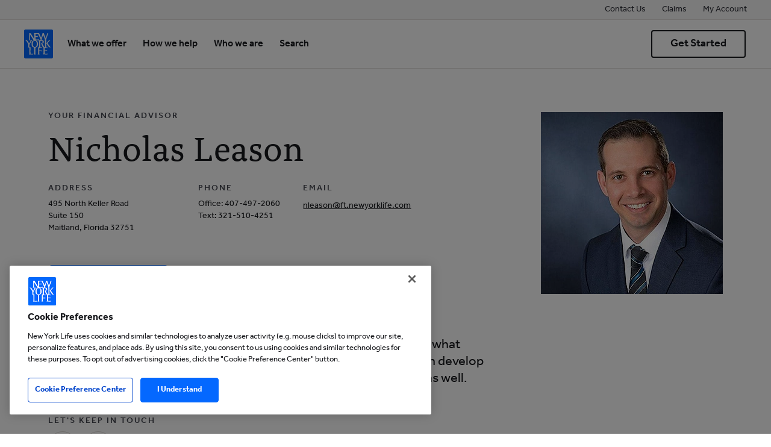

--- FILE ---
content_type: image/svg+xml
request_url: https://www.newyorklife.com/etc.clientlibs/nylcom/clientlibs/global/resources/images/icon-caret-left--cool-black.svg
body_size: 32
content:
<svg width="16" height="16" viewBox="0 0 16 16" fill="none" xmlns="http://www.w3.org/2000/svg">
    <path fill-rule="evenodd" clip-rule="evenodd" d="M10.796.47 4 7.728l.382.408 6.414 6.873a.92.92 0 0 0 1.365 0 1.087 1.087 0 0 0 0-1.462L6.732 7.73l5.431-5.8a1.083 1.083 0 0 0 0-1.46.924.924 0 0 0-1.367 0z" fill="#2E3038"/>
</svg>


--- FILE ---
content_type: image/svg+xml
request_url: https://www.newyorklife.com/assets/beta-icons/blue-light/Interface%20Icon.svg
body_size: 531
content:
<svg width="20" height="20" viewBox="0 0 20 20" fill="none" xmlns="http://www.w3.org/2000/svg">
<path d="M10.689 3.65836C12.3339 2.00971 15.0008 2.00971 16.6457 3.65836C18.2906 5.307 18.2906 7.97998 16.6457 9.62863L15.2915 10.9859C14.8349 11.4436 14.0536 11.2295 13.894 10.603C13.8216 10.3184 13.9042 10.0166 14.1117 9.80872L15.4685 8.44878C16.4633 7.45175 16.4633 5.83524 15.4685 4.83821C14.4738 3.84118 12.8609 3.84118 11.8662 4.83821L9.4764 7.23342C8.48163 8.23045 8.48163 9.84695 9.4764 10.844C9.57003 10.9378 9.70339 11.0321 9.84593 11.1189C10.2446 11.3615 10.4467 11.8564 10.2507 12.28C10.0593 12.6934 9.56708 12.872 9.17295 12.6436C8.85599 12.46 8.50983 12.2349 8.29923 12.0238C6.65433 10.3752 6.65433 7.70221 8.29923 6.05357L10.689 3.65836Z" fill="#0079C2"/>
<path d="M9.57683 16.8238C7.95791 18.4258 5.33311 18.4258 3.71419 16.8238C2.09527 15.2217 2.09527 12.6243 3.71419 11.0223L4.93656 9.81266C5.41162 9.34257 6.219 9.59492 6.34179 10.2519C6.39258 10.5236 6.30531 10.8028 6.10881 10.9973L4.89886 12.1946C3.93422 13.1492 3.93422 14.6969 4.89887 15.6515C5.86351 16.606 7.42751 16.606 8.39216 15.6515L10.7311 13.3369C11.6958 12.3823 11.6958 10.8346 10.7311 9.88001C10.6253 9.77525 10.4717 9.67396 10.3081 9.58327C9.88231 9.34737 9.66095 8.82707 9.8751 8.38997C10.0665 7.9993 10.5323 7.8287 10.9156 8.03461C11.271 8.22557 11.6773 8.47168 11.9158 8.7077C13.5347 10.3097 13.5347 12.9072 11.9158 14.5092L9.57683 16.8238Z" fill="#0079C2"/>
</svg>


--- FILE ---
content_type: application/javascript
request_url: https://www.newyorklife.com/uAe1XetF8/7K1Lq8/5xA/i99aNQcNwLwtf8bE/IDZSAQ/Al5kZyxk/IlwB
body_size: 164183
content:
(function(){if(typeof Array.prototype.entries!=='function'){Object.defineProperty(Array.prototype,'entries',{value:function(){var index=0;const array=this;return {next:function(){if(index<array.length){return {value:[index,array[index++]],done:false};}else{return {done:true};}},[Symbol.iterator]:function(){return this;}};},writable:true,configurable:true});}}());(function(){Nz();br9();bv9();var LX=function(Fr,dp){return Fr+dp;};var Q3=function(tJ,jJ){return tJ>>>jJ|tJ<<32-jJ;};var BX=function(mm,SW){return mm*SW;};var Av=function(){Sr=["\x61\x70\x70\x6c\x79","\x66\x72\x6f\x6d\x43\x68\x61\x72\x43\x6f\x64\x65","\x53\x74\x72\x69\x6e\x67","\x63\x68\x61\x72\x43\x6f\x64\x65\x41\x74"];};var Wg=function(){return qE["window"]["navigator"]["userAgent"]["replace"](/\\|"/g,'');};var PB=function(Hg,zp){return Hg!==zp;};var vZ=function(lJ,zm){return lJ instanceof zm;};var Nv=function(k3){try{if(k3!=null&&!qE["isNaN"](k3)){var P1=qE["parseFloat"](k3);if(!qE["isNaN"](P1)){return P1["toFixed"](2);}}}catch(NN){}return -1;};var EN=function(vG){var q1=1;var TN=[];var SJ=qE["Math"]["sqrt"](vG);while(q1<=SJ&&TN["length"]<6){if(vG%q1===0){if(vG/q1===q1){TN["push"](q1);}else{TN["push"](q1,vG/q1);}}q1=q1+1;}return TN;};var mJ=function(){return [];};var Wv=function(xW){if(xW===undefined||xW==null){return 0;}var EW=xW["replace"](/[\w\s]/gi,'');return EW["length"];};var p6=function(g6,UG){return g6==UG;};var QZ=function Lr(GW,fg){'use strict';var EF=Lr;switch(GW){case Wz:{Wm.push(r1);throw new (qE[nN()[XH(mF)].call(null,vW,lG,GH,Jr)])(nN()[XH(Vr)](A6,zr,Mr,nB));}break;case s4:{var X6;Wm.push(fX);return X6=VJ(wg(nN()[XH(sL)](bg,gZ,rZ,H6),qE[wF()[jm(rm)](tp,NG)][vL()[IJ(cp)].call(null,fB,gF,S3,tp)][wF()[jm(Qm)].call(null,mW,hJ)][wF()[jm(H6)](LH,Eg)])||wg(nN()[XH(sL)].apply(null,[bg,HW,m3,H6]),qE[wF()[jm(rm)](tp,NG)][vL()[IJ(cp)].call(null,fB,gF,vv,tp)][wF()[jm(Qm)](mW,hJ)][Xp()[Cg(RN)].apply(null,[b6,vN,Pr])])),Wm.pop(),X6;}break;case Sx:{var np=fg[m4];var KN=fg[Px];Wm.push(IB);var Er=p6(null,np)?null:V3(Xp()[Cg(mW)].call(null,Kr,fW,tg),typeof qE[hZ(typeof vL()[IJ(CN)],'undefined')?vL()[IJ(jk)].call(null,ZR,kf,lG,Sk):vL()[IJ(IG)].call(null,Iv,CQ,dA,tp)])&&np[qE[PB(typeof vL()[IJ(Es)],LX(wF()[jm(hk)](g7,HA),[][[]]))?vL()[IJ(IG)](Iv,CQ,PD,tp):vL()[IJ(jk)].apply(null,[Zk,zk,dA,bA])][wF()[jm(DQ)](Gh,Ov)]]||np[PB(typeof vL()[IJ(xM)],'undefined')?vL()[IJ(x2)](Mh,Sj,Mr,HW):vL()[IJ(jk)].apply(null,[zD,SS,hS,dA])];if(V3(null,Er)){var pT,Dj,VM,Dl,OS=[],xC=VJ(PM),ND=VJ(Lk[ED]);try{var q7=Wm.length;var kk=VJ(Px);if(VM=(Er=Er.call(np))[Xp()[Cg(XT)](VJ({}),mR,D1)],hZ(PM,KN)){if(PB(qE[hZ(typeof Xp()[Cg(sY)],LX([],[][[]]))?Xp()[Cg(jk)](VJ([]),vT,mM):Xp()[Cg(vv)](DQ,IG,gX)](Er),Er)){kk=VJ(VJ([]));return;}xC=VJ(jk);}else for(;VJ(xC=(pT=VM.call(Er))[Xp()[Cg(Nf)](jY,nh,pv)])&&(OS[nN()[XH(rm)](hD,Rb,HW,Ph)](pT[Xp()[Cg(dD)](Jr,ss,CJ)]),PB(OS[PB(typeof Xp()[Cg(hS)],LX('',[][[]]))?Xp()[Cg(PM)].call(null,VJ(VJ({})),tS,LC):Xp()[Cg(jk)](JT,Zf,Zj)],KN));xC=VJ(Lk[FD]));}catch(Ls){ND=VJ(PM),Dj=Ls;}finally{Wm.splice(Bl(q7,jk),Infinity,IB);try{var YS=Wm.length;var mC=VJ(Px);if(VJ(xC)&&V3(null,Er[hZ(typeof wF()[jm(xM)],LX([],[][[]]))?wF()[jm(fk)](gZ,XS):wF()[jm(Sh)].apply(null,[gA,Rj])])&&(Dl=Er[wF()[jm(Sh)].apply(null,[gA,Rj])](),PB(qE[Xp()[Cg(vv)](fY,IG,gX)](Dl),Dl))){mC=VJ(VJ({}));return;}}finally{Wm.splice(Bl(YS,jk),Infinity,IB);if(mC){Wm.pop();}if(ND)throw Dj;}if(kk){Wm.pop();}}var mk;return Wm.pop(),mk=OS,mk;}Wm.pop();}break;case CO:{Wm.push(F2);var p7=wg(Xp()[Cg(gs)](Mr,WD,Z1),qE[wF()[jm(rm)].call(null,tp,rC)])||MR(qE[Xp()[Cg(I2)](S3,VQ,kr)][Xp()[Cg(KM)].call(null,UM,If,Gs)],PM)||MR(qE[Xp()[Cg(I2)](pM,VQ,kr)][hZ(typeof wF()[jm(fY)],LX('',[][[]]))?wF()[jm(fk)].call(null,XY,G2):wF()[jm(kR)](vh,BS)],PM);var Nj=qE[PB(typeof wF()[jm(m3)],'undefined')?wF()[jm(rm)](tp,rC):wF()[jm(fk)](TY,mR)][wF()[jm(Mf)](CN,HL)](wF()[jm(lD)](Jb,J7))[Xp()[Cg(VQ)].apply(null,[nb,Lj,ps])];var m7=qE[wF()[jm(rm)].apply(null,[tp,rC])][wF()[jm(Mf)].apply(null,[CN,HL])](vL()[IJ(nB)].call(null,hC,DM,FR,vv))[Xp()[Cg(VQ)].apply(null,[ED,Lj,ps])];var R2=qE[wF()[jm(rm)].call(null,tp,rC)][wF()[jm(Mf)](CN,HL)](wF()[jm(rl)](vs,Mk))[Xp()[Cg(VQ)](VJ(VJ(PM)),Lj,ps)];var tk;return tk=(hZ(typeof wF()[jm(lG)],LX('',[][[]]))?wF()[jm(fk)](Sf,dT):wF()[jm(hk)](g7,Mb))[hZ(typeof wF()[jm(Jb)],LX('',[][[]]))?wF()[jm(fk)](zT,QQ):wF()[jm(mF)].apply(null,[LQ,vM])](p7?Xp()[Cg(hk)](HW,rS,Xm):PB(typeof Xp()[Cg(G2)],'undefined')?Xp()[Cg(bQ)].apply(null,[bR,gf,Mm]):Xp()[Cg(jk)].call(null,lf,nA,fY),nN()[XH(rZ)].call(null,mj,OM,VJ(PM),vv))[wF()[jm(mF)](LQ,vM)](Nj?Xp()[Cg(hk)](Lf,rS,Xm):PB(typeof Xp()[Cg(kf)],LX('',[][[]]))?Xp()[Cg(bQ)](Fj,gf,Mm):Xp()[Cg(jk)](Jf,D1,hj),nN()[XH(rZ)].call(null,mj,Ss,sL,vv))[wF()[jm(mF)](LQ,vM)](m7?Xp()[Cg(hk)](pM,rS,Xm):PB(typeof Xp()[Cg(jb)],'undefined')?Xp()[Cg(bQ)].call(null,N2,gf,Mm):Xp()[Cg(jk)].call(null,VJ({}),UR,RR),nN()[XH(rZ)].call(null,mj,VJ(VJ({})),PM,vv))[PB(typeof wF()[jm(wf)],LX('',[][[]]))?wF()[jm(mF)].call(null,LQ,vM):wF()[jm(fk)](nh,SD)](R2?Xp()[Cg(hk)].apply(null,[VJ(VJ(PM)),rS,Xm]):PB(typeof Xp()[Cg(As)],'undefined')?Xp()[Cg(bQ)](gf,gf,Mm):Xp()[Cg(jk)](PD,Zf,wf)),Wm.pop(),tk;}break;case Vz:{Wm.push(GH);throw new (qE[PB(typeof nN()[XH(PM)],'undefined')?nN()[XH(mF)](CY,KQ,rm,Jr):nN()[XH(Es)].apply(null,[xQ,qk,FD,bD])])(PB(typeof nN()[XH(H6)],LX('',[][[]]))?nN()[XH(Vr)].call(null,ss,Nf,dA,nB):nN()[XH(Es)].call(null,AR,jM,vv,Qk));}break;case dK:{var xY=fg[m4];var jh;Wm.push(GC);return jh=qE[Xp()[Cg(vv)].call(null,CN,IG,Ff)][vL()[IJ(PD)].call(null,U2,Rs,hh,hk)](xY)[wF()[jm(sY)].apply(null,[Sh,wh])](function(AS){return xY[AS];})[PM],Wm.pop(),jh;}break;case pK:{var cR=fg[m4];Wm.push(UR);var mb=cR[hZ(typeof wF()[jm(sS)],LX([],[][[]]))?wF()[jm(fk)].apply(null,[Js,fl]):wF()[jm(sY)](Sh,Ab)](function(xY){return Lr.apply(this,[dK,arguments]);});var A2;return A2=mb[hZ(typeof wF()[jm(IY)],LX('',[][[]]))?wF()[jm(fk)](S2,EM):wF()[jm(hh)](cS,Ys)](nN()[XH(rZ)](X2,GH,qk,vv)),Wm.pop(),A2;}break;case Dn:{var cT=fg[m4];Wm.push(gf);var nl=wF()[jm(hk)](g7,g2);var jR=nN()[XH(bS)].call(null,Ms,VD,mF,jY);var d7=PM;var CM=cT[qY()[pQ(Q2)](Df,jb,wR,ZT)]();while(Cj(d7,CM[hZ(typeof Xp()[Cg(qk)],LX('',[][[]]))?Xp()[Cg(jk)](xS,Nb,CN):Xp()[Cg(PM)](Mr,tS,Bb)])){if(UQ(jR[qY()[pQ(GC)](cS,pR,Es,gA)](CM[Xp()[Cg(sL)](WY,sD,fC)](d7)),PM)||UQ(jR[qY()[pQ(GC)](cS,lG,Es,gA)](CM[PB(typeof Xp()[Cg(US)],LX('',[][[]]))?Xp()[Cg(sL)].call(null,VJ(VJ(jk)),sD,fC):Xp()[Cg(jk)](VJ([]),kl,LR)](LX(d7,Lk[ED]))),Lk[FD])){nl+=jk;}else{nl+=Yq[nN()[XH(qk)](I1,VJ(VJ([])),Ql,FS)]();}d7=LX(d7,Lk[IG]);}var rf;return Wm.pop(),rf=nl,rf;}break;case rI:{Wm.push(th);var Z2=nN()[XH(jY)](ZH,hk,Jf,I2);try{var ck=Wm.length;var Vl=VJ([]);Z2=PB(typeof qE[Xp()[Cg(kA)](nb,Uj,RJ)],Xp()[Cg(mW)](VJ(VJ(jk)),fW,nW))?Xp()[Cg(hk)](XT,rS,zF):Xp()[Cg(bQ)](tQ,gf,gg);}catch(Xb){Wm.splice(Bl(ck,jk),Infinity,th);Z2=Xp()[Cg(CN)](DQ,PT,DF);}var TD;return Wm.pop(),TD=Z2,TD;}break;case WO:{Wm.push(OC);if(VJ(wg(nN()[XH(wf)](bW,cp,nS,JR),qE[Xp()[Cg(I2)](Gh,VQ,Cm)]))){var XM;return Wm.pop(),XM=null,XM;}var Mj=qE[Xp()[Cg(I2)](tp,VQ,Cm)][hZ(typeof nN()[XH(MM)],LX('',[][[]]))?nN()[XH(Es)](fh,rZ,x2,VD):nN()[XH(wf)](bW,Ds,nb,JR)];var Fb=Mj[wF()[jm(X7)](Aj,WT)];var tf=Mj[nN()[XH(WD)](F3,Jh,N2,S3)];var kQ=Mj[wF()[jm(VD)].call(null,ff,Uf)];var Bs;return Bs=[Fb,hZ(tf,PM)?Lk[FD]:MR(tf,PM)?bb(jk):bb(IG),kQ||wF()[jm(If)].apply(null,[Qm,Ag])],Wm.pop(),Bs;}break;case Td:{var Jk=fg[m4];Wm.push(sQ);if(qE[Xp()[Cg(HC)](DD,Nf,HF)][wF()[jm(Kj)].apply(null,[kY,zH])](Jk)){var N7;return Wm.pop(),N7=Jk,N7;}Wm.pop();}break;case LU:{Wm.push(vl);var rA={};var wC={};try{var UT=Wm.length;var zM=VJ(Px);var xj=new (qE[qY()[pQ(UA)](q2,b6,HC,zk)])(PM,PM)[qY()[pQ(Fj)](xT,HW,HW,IA)](Xp()[Cg(LD)].call(null,VJ({}),qk,vH));var cC=xj[Xp()[Cg(Sj)](gZ,TS,EB)](nN()[XH(kR)].apply(null,[P7,WY,dA,KM]));var kC=xj[PB(typeof Xp()[Cg(If)],LX([],[][[]]))?Xp()[Cg(Vr)].apply(null,[VJ(jk),XQ,Fm]):Xp()[Cg(jk)].call(null,VJ(PM),WS,lQ)](cC[hZ(typeof nN()[XH(S3)],LX('',[][[]]))?nN()[XH(Es)].apply(null,[cb,VJ(VJ(PM)),KQ,DR]):nN()[XH(Mf)].call(null,DB,Cs,IG,Cs)]);var vR=xj[Xp()[Cg(Vr)].call(null,XT,XQ,Fm)](cC[Xp()[Cg(KC)].apply(null,[cp,v7,AL])]);rA=f1(OK,[wF()[jm(kf)].apply(null,[C2,DS]),kC,hZ(typeof qY()[pQ(PD)],LX(hZ(typeof wF()[jm(HW)],'undefined')?wF()[jm(fk)].call(null,Ob,bQ):wF()[jm(hk)](g7,LM),[][[]]))?qY()[pQ(Es)](ll,sL,Ff,T1):qY()[pQ(gZ)](PS,HW,rm,l7),vR]);var C1=new (qE[PB(typeof qY()[pQ(HW)],LX([],[][[]]))?qY()[pQ(UA)](q2,j7,HC,zk):qY()[pQ(Es)](qD,Mr,xR,Rs)])(Lk[FD],Lk[FD])[qY()[pQ(Fj)].call(null,xT,FR,HW,IA)](wF()[jm(bh)](TS,IX));var VS=C1[PB(typeof Xp()[Cg(xM)],LX('',[][[]]))?Xp()[Cg(Sj)](gf,TS,EB):Xp()[Cg(jk)].call(null,vY,SQ,HT)](hZ(typeof nN()[XH(N2)],LX('',[][[]]))?nN()[XH(Es)](Al,C7,Nh,HR):nN()[XH(kR)](P7,VJ(jk),C7,KM));var EY=C1[Xp()[Cg(Vr)](PD,XQ,Fm)](VS[nN()[XH(Mf)](DB,VJ(VJ(PM)),sL,Cs)]);var YY=C1[Xp()[Cg(Vr)](VJ({}),XQ,Fm)](VS[Xp()[Cg(KC)](VJ(PM),v7,AL)]);wC=f1(OK,[wF()[jm(cl)](vY,Uh),EY,vL()[IJ(gZ)].call(null,PS,Ef,Jh,sL),YY]);}finally{Wm.splice(Bl(UT,jk),Infinity,vl);var GT;return GT=f1(OK,[Xp()[Cg(vs)].call(null,N2,g2,SL),rA[wF()[jm(kf)](C2,DS)]||null,ZM()[Yb(Fj)](xT,Lf,Zb,VJ({}),GM,wR),rA[hZ(typeof qY()[pQ(CN)],LX([],[][[]]))?qY()[pQ(Es)](fQ,jM,k2,Ol):qY()[pQ(gZ)](PS,DQ,rm,l7)]||null,Xp()[Cg(Ih)](VJ({}),Os,YX),wC[wF()[jm(cl)](vY,Uh)]||null,nN()[XH(CA)](U3,DQ,Fj,lA),wC[vL()[IJ(gZ)](PS,Ef,Kr,sL)]||null]),Wm.pop(),GT;}Wm.pop();}break;case x9:{Wm.push(Cl);var hs=PB(typeof Xp()[Cg(OM)],LX([],[][[]]))?Xp()[Cg(hh)].apply(null,[Jh,hk,pr]):Xp()[Cg(jk)](VJ(jk),nR,vj);var wb=VJ(VJ(m4));try{var WM=Wm.length;var BA=VJ(VJ(m4));var lM=PM;try{var kj=qE[hZ(typeof nN()[XH(qk)],'undefined')?nN()[XH(Es)].call(null,LA,HM,Gh,fQ):nN()[XH(US)].apply(null,[hX,lG,Jh,gR])][nN()[XH(sL)].call(null,GJ,Sb,CN,H6)][wF()[jm(MD)](nf,bF)];qE[Xp()[Cg(vv)](b6,IG,Fm)][PB(typeof wF()[jm(PD)],'undefined')?wF()[jm(UM)].call(null,jf,Cp):wF()[jm(fk)](Ts,nk)](kj)[wF()[jm(MD)](nf,bF)]();}catch(mf){Wm.splice(Bl(WM,jk),Infinity,Cl);if(mf[PB(typeof Xp()[Cg(Sh)],'undefined')?Xp()[Cg(OQ)](VJ({}),MD,kG):Xp()[Cg(jk)].call(null,VJ({}),FY,qM)]&&hZ(typeof mf[Xp()[Cg(OQ)](jY,MD,kG)],Xp()[Cg(FD)].call(null,lG,tp,qL))){mf[Xp()[Cg(OQ)](mW,MD,kG)][nN()[XH(xM)](lB,VJ(VJ(PM)),Fj,sL)](hZ(typeof Xp()[Cg(Ph)],LX([],[][[]]))?Xp()[Cg(jk)](hh,pY,LM):Xp()[Cg(Y2)](Rb,jM,Sv))[nN()[XH(Lj)].apply(null,[fZ,kY,Cs,Mr])](function(R1){Wm.push(ml);if(R1[Xp()[Cg(mR)](Tb,zh,Ll)](Xp()[Cg(Jb)](pA,PD,sN))){wb=VJ(VJ(Px));}if(R1[Xp()[Cg(mR)](VJ(PM),zh,Ll)](Xp()[Cg(bM)].call(null,sL,QM,RM))){lM++;}Wm.pop();});}}hs=hZ(lM,hk)||wb?Xp()[Cg(hk)](DD,rS,WJ):Xp()[Cg(bQ)](GC,gf,HN);}catch(hb){Wm.splice(Bl(WM,jk),Infinity,Cl);hs=Xp()[Cg(CN)](PD,PT,RJ);}var vS;return Wm.pop(),vS=hs,vS;}break;case Kc:{Wm.push(bf);var A7=nN()[XH(jY)].call(null,Fl,Gh,VJ(VJ(jk)),I2);try{var wl=Wm.length;var CD=VJ({});A7=qE[hZ(typeof nN()[XH(Fj)],'undefined')?nN()[XH(Es)](qM,VJ(jk),VJ(VJ(jk)),VQ):nN()[XH(Kb)].call(null,OW,dA,XT,DR)][nN()[XH(sL)](gD,VJ([]),vv,H6)][Xp()[Cg(mF)](VJ({}),XT,Gb)](nN()[XH(AM)].call(null,c3,UA,jM,QQ))?Xp()[Cg(hk)](pM,rS,gr):hZ(typeof Xp()[Cg(ZQ)],LX('',[][[]]))?Xp()[Cg(jk)](KQ,gS,Fh):Xp()[Cg(bQ)](PM,gf,JM);}catch(Hf){Wm.splice(Bl(wl,jk),Infinity,bf);A7=Xp()[Cg(CN)](rZ,PT,D2);}var E2;return Wm.pop(),E2=A7,E2;}break;case tU:{Wm.push(BS);var JC=nN()[XH(jY)].apply(null,[NJ,Lf,gZ,I2]);try{var Tf=Wm.length;var Jl=VJ({});JC=PB(typeof qE[wF()[jm(ZQ)](OM,Ij)],Xp()[Cg(mW)](PM,fW,RB))?PB(typeof Xp()[Cg(CN)],'undefined')?Xp()[Cg(hk)].call(null,hS,rS,r3):Xp()[Cg(jk)](w7,Sh,AC):Xp()[Cg(bQ)](Jf,gf,k6);}catch(qh){Wm.splice(Bl(Tf,jk),Infinity,BS);JC=Xp()[Cg(CN)].call(null,Es,PT,dW);}var jS;return Wm.pop(),jS=JC,jS;}break;case Zd:{var Ps=fg[m4];Wm.push(Ks);if(qE[PB(typeof Xp()[Cg(JR)],LX([],[][[]]))?Xp()[Cg(HC)](dD,Nf,OX):Xp()[Cg(jk)](GC,qk,j2)][hZ(typeof wF()[jm(N2)],LX([],[][[]]))?wF()[jm(fk)](pf,pj):wF()[jm(Kj)](kY,FY)](Ps)){var FQ;return Wm.pop(),FQ=Ps,FQ;}Wm.pop();}break;case Uc:{Wm.push(gh);try{var O7=Wm.length;var gQ=VJ([]);var jC=Lk[FD];var FC=qE[Xp()[Cg(vv)].call(null,XT,IG,MA)][ZM()[Yb(xM)].call(null,Wb,tQ,M2,rZ,Kr,mF)](qE[nN()[XH(UM)].call(null,KX,OM,VJ(PM),WY)],vL()[IJ(pR)](EQ,MY,dA,YM));if(FC){jC++;if(FC[Xp()[Cg(dD)].call(null,PD,ss,P7)]){FC=FC[Xp()[Cg(dD)](VJ(VJ(jk)),ss,P7)];jC+=LX(b1(FC[Xp()[Cg(PM)](VJ(VJ(jk)),tS,WS)]&&hZ(FC[Xp()[Cg(PM)](Kr,tS,WS)],jk),jk),b1(FC[hZ(typeof wF()[jm(WD)],'undefined')?wF()[jm(fk)](vk,TC):wF()[jm(mW)](mR,QR)]&&hZ(FC[wF()[jm(mW)](mR,QR)],hZ(typeof vL()[IJ(ED)],LX([],[][[]]))?vL()[IJ(jk)].apply(null,[Rl,IY,Bh,bM]):vL()[IJ(pR)].apply(null,[EQ,MY,bR,YM])),IG));}}var s7;return s7=jC[wF()[jm(MD)](nf,Pk)](),Wm.pop(),s7;}catch(Ek){Wm.splice(Bl(O7,jk),Infinity,gh);var ls;return ls=nN()[XH(jY)](M1,C7,IG,I2),Wm.pop(),ls;}Wm.pop();}break;case Gw:{var Vf=fg[m4];var LS;Wm.push(dl);return LS=qE[Xp()[Cg(vv)].apply(null,[Jr,IG,CW])][ZM()[Yb(xM)].call(null,ll,Fj,M2,Sh,bR,mF)](qE[Xp()[Cg(I2)](wS,VQ,qg)][Xp()[Cg(rZ)](VJ({}),Xj,Q1)],Vf),Wm.pop(),LS;}break;case hE:{Wm.push(sC);var Gf=qE[wF()[jm(rm)](tp,mj)][vL()[IJ(Tb)](R7,gT,x2,x2)]?jk:PM;var Kh=qE[wF()[jm(rm)](tp,mj)][wF()[jm(x7)](rM,kL)]?Lk[ED]:Lk[FD];var zf=qE[wF()[jm(rm)].apply(null,[tp,mj])][nN()[XH(YD)](Ng,PM,wS,Gh)]?jk:PM;var wD=qE[wF()[jm(rm)](tp,mj)][Xp()[Cg(TC)](PD,Q2,pS)]?jk:Lk[FD];var VT=qE[hZ(typeof wF()[jm(U2)],LX([],[][[]]))?wF()[jm(fk)](UR,Hs):wF()[jm(rm)].call(null,tp,mj)][Xp()[Cg(Lh)](jY,nT,Em)]?jk:PM;var s2=qE[wF()[jm(rm)].call(null,tp,mj)][Xp()[Cg(hQ)](IG,Gh,D1)]?jk:PM;var BQ=qE[wF()[jm(rm)](tp,mj)][wF()[jm(cS)].apply(null,[RN,w1])]?jk:PM;var sR=qE[wF()[jm(rm)](tp,mj)][hZ(typeof qY()[pQ(HW)],'undefined')?qY()[pQ(Es)].apply(null,[Rj,GC,hM,nD]):qY()[pQ(rZ)](Hb,jk,bQ,Wj)]?jk:PM;var XA=qE[wF()[jm(rm)](tp,mj)][vL()[IJ(cp)](l2,gF,bR,tp)]?jk:PM;var MC=qE[nN()[XH(US)](HJ,VJ(PM),j7,gR)][nN()[XH(sL)](k6,Bh,OM,H6)].bind?jk:PM;var B7=qE[hZ(typeof wF()[jm(sb)],'undefined')?wF()[jm(fk)](jQ,Jb):wF()[jm(rm)](tp,mj)][hZ(typeof Xp()[Cg(OC)],LX([],[][[]]))?Xp()[Cg(jk)](GH,dh,AA):Xp()[Cg(Zb)](mW,C2,Hb)]?jk:PM;var Kl=qE[wF()[jm(rm)](tp,mj)][hZ(typeof wF()[jm(Hs)],'undefined')?wF()[jm(fk)].call(null,tT,RA):wF()[jm(jf)](pR,IL)]?jk:PM;var VY;var nM;try{var OD=Wm.length;var LY=VJ(Px);VY=qE[wF()[jm(rm)].call(null,tp,mj)][qY()[pQ(Kr)].apply(null,[MQ,UM,HW,DR])]?jk:Lk[FD];}catch(RC){Wm.splice(Bl(OD,jk),Infinity,sC);VY=PM;}try{var Kf=Wm.length;var CS=VJ(Px);nM=qE[wF()[jm(rm)](tp,mj)][PB(typeof vL()[IJ(Nf)],LX([],[][[]]))?vL()[IJ(XT)].apply(null,[S2,vs,FR,HW]):vL()[IJ(jk)](rQ,M7,HC,Vk)]?jk:Lk[FD];}catch(G7){Wm.splice(Bl(Kf,jk),Infinity,sC);nM=PM;}var JQ;return Wm.pop(),JQ=LX(LX(LX(LX(LX(LX(LX(LX(LX(LX(LX(LX(LX(Gf,b1(Kh,Lk[ED])),b1(zf,IG)),b1(wD,ED)),b1(VT,hk)),b1(s2,bQ)),b1(BQ,Lk[Rb])),b1(sR,Es)),b1(VY,rm)),b1(nM,Lk[Gh])),b1(XA,HW)),b1(MC,wR)),b1(B7,fk)),b1(Kl,Lk[Lj])),JQ;}break;case dO:{Wm.push(wf);try{var Rf=Wm.length;var zR=VJ(Px);var c2=new (qE[PB(typeof wF()[jm(tY)],LX('',[][[]]))?wF()[jm(rm)](tp,HD):wF()[jm(fk)](Z7,EA)][vL()[IJ(cp)](Vb,gF,N2,tp)][wF()[jm(Qm)](mW,p2)][PB(typeof wF()[jm(Nf)],LX([],[][[]]))?wF()[jm(H6)](LH,tM):wF()[jm(fk)](D1,cQ)])();var SC=new (qE[wF()[jm(rm)].apply(null,[tp,HD])][vL()[IJ(cp)].call(null,Vb,gF,wS,tp)][wF()[jm(Qm)](mW,p2)][Xp()[Cg(RN)](nb,vN,VC)])();var zl;return Wm.pop(),zl=VJ({}),zl;}catch(Ml){Wm.splice(Bl(Rf,jk),Infinity,wf);var GS;return GS=hZ(Ml[Xp()[Cg(HW)](Bh,cp,Qs)][PB(typeof wF()[jm(mF)],'undefined')?wF()[jm(mW)](mR,dM):wF()[jm(fk)](WT,rD)],nN()[XH(mF)](IA,pA,jk,Jr)),Wm.pop(),GS;}Wm.pop();}break;case NE:{Wm.push(tQ);try{var tD=Wm.length;var Us=VJ([]);var I7=LX(LX(LX(LX(LX(LX(LX(LX(LX(LX(LX(LX(LX(LX(LX(LX(LX(LX(LX(LX(LX(LX(LX(LX(qE[Xp()[Cg(hA)](rZ,Y2,fB)](qE[Xp()[Cg(I2)](DQ,VQ,YA)][Xp()[Cg(Wf)].apply(null,[VJ(VJ({})),MS,DC])]),b1(qE[Xp()[Cg(hA)](HC,Y2,fB)](qE[Xp()[Cg(I2)].apply(null,[Jh,VQ,YA])][wF()[jm(VA)].call(null,n7,Vs)]),jk)),b1(qE[hZ(typeof Xp()[Cg(fR)],LX('',[][[]]))?Xp()[Cg(jk)].apply(null,[VJ(jk),wj,hA]):Xp()[Cg(hA)](Tb,Y2,fB)](qE[PB(typeof Xp()[Cg(Nf)],LX([],[][[]]))?Xp()[Cg(I2)](b6,VQ,YA):Xp()[Cg(jk)](rZ,sY,cl)][hZ(typeof vL()[IJ(w7)],LX([],[][[]]))?vL()[IJ(jk)](OY,BM,Jf,F7):vL()[IJ(Sb)](kA,If,mW,sL)]),IG)),b1(qE[Xp()[Cg(hA)](Es,Y2,fB)](qE[hZ(typeof Xp()[Cg(lD)],'undefined')?Xp()[Cg(jk)](rZ,HQ,C7):Xp()[Cg(I2)].call(null,FR,VQ,YA)][wF()[jm(g7)](Fj,AW)]),Lk[mW])),b1(qE[Xp()[Cg(hA)].apply(null,[VJ(VJ(PM)),Y2,fB])](qE[nN()[XH(YM)].call(null,WT,tp,OM,nC)][nN()[XH(n7)].apply(null,[nf,pR,vY,Q7])]),Lk[jk])),b1(qE[Xp()[Cg(hA)](x2,Y2,fB)](qE[Xp()[Cg(I2)].call(null,gZ,VQ,YA)][Xp()[Cg(MS)].call(null,N2,Kj,Yf)]),bQ)),b1(qE[Xp()[Cg(hA)].apply(null,[dA,Y2,fB])](qE[Xp()[Cg(I2)](dD,VQ,YA)][Xp()[Cg(nT)].apply(null,[hk,KA,Eh])]),tp)),b1(qE[Xp()[Cg(hA)](hS,Y2,fB)](qE[Xp()[Cg(I2)](pA,VQ,YA)][vL()[IJ(Fj)](Ns,OA,Ql,mW)]),Es)),b1(qE[Xp()[Cg(hA)].call(null,pA,Y2,fB)](qE[Xp()[Cg(I2)](VJ(jk),VQ,YA)][Xp()[Cg(pA)](xS,Tj,OT)]),rm)),b1(qE[Xp()[Cg(hA)](ED,Y2,fB)](qE[Xp()[Cg(I2)](VJ(VJ({})),VQ,YA)][hZ(typeof wF()[jm(cp)],LX('',[][[]]))?wF()[jm(fk)](VR,bY):wF()[jm(Oh)](Qf,Uh)]),Lk[Gh])),b1(qE[hZ(typeof Xp()[Cg(vh)],LX([],[][[]]))?Xp()[Cg(jk)].call(null,DQ,zC,Wk):Xp()[Cg(hA)].apply(null,[zr,Y2,fB])](qE[PB(typeof Xp()[Cg(lD)],LX('',[][[]]))?Xp()[Cg(I2)](FR,VQ,YA):Xp()[Cg(jk)].apply(null,[VJ(jk),Xh,wA])][PB(typeof vL()[IJ(gZ)],'undefined')?vL()[IJ(Jr)].apply(null,[Ih,KR,OM,YM]):vL()[IJ(jk)].call(null,qb,Jb,kY,g7)]),HW)),b1(qE[Xp()[Cg(hA)].call(null,pR,Y2,fB)](qE[Xp()[Cg(I2)](hk,VQ,YA)][Xp()[Cg(cM)].apply(null,[b6,wf,PC])]),Lk[dD])),b1(qE[PB(typeof Xp()[Cg(MS)],'undefined')?Xp()[Cg(hA)].apply(null,[VJ(jk),Y2,fB]):Xp()[Cg(jk)].call(null,x2,TS,Fk)](qE[Xp()[Cg(I2)].call(null,VJ(VJ({})),VQ,YA)][nN()[XH(QA)](kb,IM,GC,nf)]),fk)),b1(qE[Xp()[Cg(hA)](hh,Y2,fB)](qE[Xp()[Cg(I2)].call(null,YM,VQ,YA)][Xp()[Cg(lC)](VJ(VJ(jk)),lC,Gs)]),YM)),b1(qE[PB(typeof Xp()[Cg(JA)],LX([],[][[]]))?Xp()[Cg(hA)](tQ,Y2,fB):Xp()[Cg(jk)](VJ(jk),Ss,hf)](qE[Xp()[Cg(I2)].call(null,VJ([]),VQ,YA)][wF()[jm(n7)](fA,DM)]),UM)),b1(qE[Xp()[Cg(hA)](Ss,Y2,fB)](qE[Xp()[Cg(I2)].call(null,nS,VQ,YA)][Xp()[Cg(RS)](mF,YD,NY)]),HC)),b1(qE[Xp()[Cg(hA)](VJ(jk),Y2,fB)](qE[Xp()[Cg(I2)](VJ(VJ(PM)),VQ,YA)][nN()[XH(VA)](DA,rm,WY,m3)]),x2)),b1(qE[Xp()[Cg(hA)].apply(null,[VJ(PM),Y2,fB])](qE[Xp()[Cg(I2)](rm,VQ,YA)][Xp()[Cg(sl)](kY,Zb,Aj)]),Lk[dA])),b1(qE[Xp()[Cg(hA)](wS,Y2,fB)](qE[Xp()[Cg(I2)](sL,VQ,YA)][vL()[IJ(Jf)](Pj,n7,Jr,HW)]),Lk[GC])),b1(qE[Xp()[Cg(hA)](OM,Y2,fB)](qE[Xp()[Cg(I2)].call(null,hh,VQ,YA)][nN()[XH(XT)](O2,VJ(VJ(jk)),Ss,ED)]),mW)),b1(qE[Xp()[Cg(hA)](VJ([]),Y2,fB)](qE[Xp()[Cg(I2)].call(null,Nh,VQ,YA)][Xp()[Cg(cj)].call(null,fk,UM,pb)]),dD)),b1(qE[hZ(typeof Xp()[Cg(Kr)],LX('',[][[]]))?Xp()[Cg(jk)].call(null,wR,zb,MD):Xp()[Cg(hA)](VJ(jk),Y2,fB)](qE[Xp()[Cg(I2)].call(null,SR,VQ,YA)][wF()[jm(tS)](T2,Pl)]),PD)),b1(qE[Xp()[Cg(hA)](Mr,Y2,fB)](qE[Xp()[Cg(I2)](VJ(VJ(PM)),VQ,YA)][Xp()[Cg(xb)](VJ(VJ(jk)),PM,sA)]),FD)),b1(qE[Xp()[Cg(hA)].call(null,mW,Y2,fB)](qE[PB(typeof Xp()[Cg(Mf)],LX([],[][[]]))?Xp()[Cg(cp)](UA,QA,BS):Xp()[Cg(jk)].apply(null,[CN,HT,Qs])][wF()[jm(tp)](rl,xk)]),hh)),b1(qE[Xp()[Cg(hA)](Ss,Y2,fB)](qE[nN()[XH(YM)].apply(null,[WT,vY,j7,nC])][PB(typeof Xp()[Cg(JA)],'undefined')?Xp()[Cg(zS)].call(null,VJ([]),SS,mM):Xp()[Cg(jk)](x2,Pb,x2)]),mF));var CR;return Wm.pop(),CR=I7,CR;}catch(NA){Wm.splice(Bl(tD,jk),Infinity,tQ);var TQ;return Wm.pop(),TQ=PM,TQ;}Wm.pop();}break;case z4:{Wm.push(Xk);qE[nN()[XH(UM)].apply(null,[lF,Tb,vv,WY])][vL()[IJ(Tb)](gC,gT,fk,x2)](wF()[jm(U2)].apply(null,[OT,UF]),function(IC){return Lr.apply(this,[Dc,arguments]);});Wm.pop();}break;case ZE:{var ql=fg[m4];var w2=fg[Px];Wm.push(ZA);if(p6(w2,null)||MR(w2,ql[PB(typeof Xp()[Cg(lD)],'undefined')?Xp()[Cg(PM)].apply(null,[Nf,tS,mS]):Xp()[Cg(jk)](MM,jj,fB)]))w2=ql[Xp()[Cg(PM)](rZ,tS,mS)];for(var Hl=PM,Xf=new (qE[Xp()[Cg(HC)](m3,Nf,nH)])(w2);Cj(Hl,w2);Hl++)Xf[Hl]=ql[Hl];var tR;return Wm.pop(),tR=Xf,tR;}break;case Fz:{var hl=fg[m4];return hl;}break;case Dc:{var IC=fg[m4];Wm.push(fA);if(hZ([Xp()[Cg(rS)].apply(null,[Rb,dD,WA]),PB(typeof nN()[XH(gZ)],LX('',[][[]]))?nN()[XH(qb)].call(null,vb,jY,VJ({}),bh):nN()[XH(Es)](dj,xS,pA,fl),hZ(typeof vL()[IJ(vv)],'undefined')?vL()[IJ(jk)].call(null,XT,cl,lG,zr):vL()[IJ(Rb)].call(null,M2,fQ,Kr,tp)][qY()[pQ(GC)](nT,qk,Es,gA)](IC[wF()[jm(I2)](U2,G3)][nN()[XH(fj)].apply(null,[Fl,FR,nb,Xj])]),bb(jk))){Wm.pop();return;}qE[nN()[XH(Qf)](Db,xS,Fj,sb)](function(){Wm.push(hQ);var UD=VJ(Px);try{var Gk=Wm.length;var ER=VJ({});if(VJ(UD)&&IC[wF()[jm(I2)].apply(null,[U2,tH])]&&(IC[wF()[jm(I2)](U2,tH)][Xp()[Cg(VQ)](dD,Lj,AR)](nN()[XH(mR)].apply(null,[SQ,hh,FD,hA]))||IC[wF()[jm(I2)](U2,tH)][Xp()[Cg(VQ)].call(null,sD,Lj,AR)](ZM()[Yb(jM)](cM,dA,vQ,VJ({}),PM,sL)))){UD=VJ(m4);}}catch(lb){Wm.splice(Bl(Gk,jk),Infinity,hQ);IC[wF()[jm(I2)](U2,tH)][wF()[jm(Qb)].apply(null,[QY,qL])](new (qE[nN()[XH(ms)](JM,bQ,Jr,tC)])(hZ(typeof wF()[jm(cD)],LX('',[][[]]))?wF()[jm(fk)].call(null,rh,Q7):wF()[jm(tj)](Mf,Gl),f1(OK,[PB(typeof nN()[XH(gZ)],LX('',[][[]]))?nN()[XH(Qb)].call(null,bf,jb,Rb,Vb):nN()[XH(Es)].apply(null,[YC,Tb,Ss,Cb]),VJ(VJ([])),wF()[jm(ds)](VA,L2),VJ(Px),Xp()[Cg(PT)](wS,T7,rj),VJ(VJ([]))])));}if(VJ(UD)&&hZ(IC[wF()[jm(fA)](xS,HS)],nN()[XH(tj)].call(null,Qh,XT,jk,g7))){UD=VJ(VJ({}));}if(UD){IC[PB(typeof wF()[jm(HW)],LX('',[][[]]))?wF()[jm(I2)](U2,tH):wF()[jm(fk)].call(null,rC,zY)][wF()[jm(Qb)].apply(null,[QY,qL])](new (qE[nN()[XH(ms)](JM,WY,GM,tC)])(hZ(typeof nN()[XH(DR)],LX([],[][[]]))?nN()[XH(Es)].apply(null,[SM,FD,IG,lR]):nN()[XH(ds)](rD,jY,jY,nS),f1(OK,[nN()[XH(Qb)].call(null,bf,x2,VJ(VJ(PM)),Vb),VJ(VJ([])),wF()[jm(ds)](VA,L2),VJ({}),Xp()[Cg(PT)](ED,T7,rj),VJ(VJ(Px))])));}Wm.pop();},PM);Wm.pop();}break;case k9:{var XC=fg[m4];var mA=fg[Px];Wm.push(fB);var El=p6(null,XC)?null:V3(Xp()[Cg(mW)](Sb,fW,sJ),typeof qE[vL()[IJ(IG)].call(null,Rs,CQ,lG,tp)])&&XC[qE[vL()[IJ(IG)].call(null,Rs,CQ,Lj,tp)][wF()[jm(DQ)](Gh,rb)]]||XC[vL()[IJ(x2)](zQ,Sj,Jh,HW)];if(V3(null,El)){var xD,WC,sj,nj,W7=[],SA=VJ(PM),Eb=VJ(jk);try{var Bj=Wm.length;var UC=VJ({});if(sj=(El=El.call(XC))[Xp()[Cg(XT)].call(null,Sh,mR,B2)],hZ(PM,mA)){if(PB(qE[Xp()[Cg(vv)](SS,IG,qS)](El),El)){UC=VJ(VJ([]));return;}SA=VJ(Lk[ED]);}else for(;VJ(SA=(xD=sj.call(El))[hZ(typeof Xp()[Cg(ds)],LX('',[][[]]))?Xp()[Cg(jk)](jY,GC,QC):Xp()[Cg(Nf)].apply(null,[VJ(VJ([])),nh,VX])])&&(W7[nN()[XH(rm)](vf,PD,wS,Ph)](xD[Xp()[Cg(dD)](jk,ss,mj)]),PB(W7[Xp()[Cg(PM)](pM,tS,Af)],mA));SA=VJ(PM));}catch(Cf){Eb=VJ(PM),WC=Cf;}finally{Wm.splice(Bl(Bj,jk),Infinity,fB);try{var PQ=Wm.length;var cs=VJ([]);if(VJ(SA)&&V3(null,El[wF()[jm(Sh)].call(null,gA,Xl)])&&(nj=El[wF()[jm(Sh)](gA,Xl)](),PB(qE[Xp()[Cg(vv)].call(null,vY,IG,qS)](nj),nj))){cs=VJ(VJ([]));return;}}finally{Wm.splice(Bl(PQ,jk),Infinity,fB);if(cs){Wm.pop();}if(Eb)throw WC;}if(UC){Wm.pop();}}var rs;return Wm.pop(),rs=W7,rs;}Wm.pop();}break;case OK:{Wm.push(Ij);if(VJ(qE[wF()[jm(rm)].call(null,tp,bB)][ZM()[Yb(xS)].call(null,GY,Gh,qk,FR,vY,mW)])){var qf=hZ(typeof qE[wF()[jm(rm)](tp,bB)][nN()[XH(As)].apply(null,[pZ,VJ(VJ({})),xM,Rl])],Xp()[Cg(mW)](dD,fW,jG))?Xp()[Cg(hk)](xM,rS,kH):wF()[jm(KQ)].call(null,ph,Tm);var l1;return Wm.pop(),l1=qf,l1;}var Qj;return Qj=nN()[XH(jY)](Dg,HC,YM,I2),Wm.pop(),Qj;}break;case QE:{Wm.push(Is);var qs=function(Vf){return Lr.apply(this,[Gw,arguments]);};var BT=[wF()[jm(tQ)](sS,r6),Xp()[Cg(Ns)](FD,CC,J6)];var xs=BT[wF()[jm(sY)].call(null,Sh,OB)](function(ws){Wm.push(nQ);var EC=qs(ws);if(VJ(VJ(EC))&&VJ(VJ(EC[vL()[IJ(PM)](fs,HT,cp,ED)]))&&VJ(VJ(EC[vL()[IJ(PM)].apply(null,[fs,HT,pA,ED])][wF()[jm(MD)](nf,FM)]))){EC=EC[vL()[IJ(PM)](fs,HT,gf,ED)][wF()[jm(MD)].apply(null,[nf,FM])]();var ID=LX(hZ(EC[qY()[pQ(GC)].call(null,Z7,OM,Es,gA)](hZ(typeof wF()[jm(HQ)],'undefined')?wF()[jm(fk)](ZD,gj):wF()[jm(Ph)](AM,Hb)),bb(jk)),b1(qE[Xp()[Cg(hA)](S3,Y2,c3)](MR(EC[qY()[pQ(GC)].call(null,Z7,x2,Es,gA)](wF()[jm(Sh)].apply(null,[gA,JM])),bb(jk))),Lk[ED]));var Ch;return Wm.pop(),Ch=ID,Ch;}else{var Yj;return Yj=nN()[XH(jY)].call(null,UZ,N2,GM,I2),Wm.pop(),Yj;}Wm.pop();});var GQ;return GQ=xs[wF()[jm(hh)](cS,Y3)](wF()[jm(hk)](g7,OF)),Wm.pop(),GQ;}break;case Un:{var f2=fg[m4];var vA=fg[Px];Wm.push(bQ);if(p6(vA,null)||MR(vA,f2[Xp()[Cg(PM)](VJ(jk),tS,KA)]))vA=f2[Xp()[Cg(PM)](Nf,tS,KA)];for(var Wh=PM,pC=new (qE[Xp()[Cg(HC)](UA,Nf,js)])(vA);Cj(Wh,vA);Wh++)pC[Wh]=f2[Wh];var NQ;return Wm.pop(),NQ=pC,NQ;}break;}};var f1=function zj(lk,GR){var t7=zj;while(lk!=kP){switch(lk){case Ed:{var r2=function(ZC){Wm.push(WR);if(Pf[ZC]){var QS;return QS=Pf[ZC][wF()[jm(sL)].apply(null,[qk,sW])],Wm.pop(),QS;}var mT=Pf[ZC]=zj(OK,[Xp()[Cg(YM)].apply(null,[HW,U2,qC]),ZC,nN()[XH(HC)](W3,m3,fk,b6),VJ(VJ(m4)),wF()[jm(sL)](qk,sW),{}]);V7[ZC].call(mT[wF()[jm(sL)].call(null,qk,sW)],mT,mT[PB(typeof wF()[jm(IG)],LX('',[][[]]))?wF()[jm(sL)].call(null,qk,sW):wF()[jm(fk)].call(null,qQ,HT)],r2);mT[nN()[XH(HC)](W3,Jr,gZ,b6)]=VJ(VJ([]));var wT;return wT=mT[wF()[jm(sL)](qk,sW)],Wm.pop(),wT;};lk=f9;}break;case pt:{lk-=GU;Wm.pop();}break;case Et:{r2[wF()[jm(YM)](WY,Fp)]=function(Ul){return zj.apply(this,[fz,arguments]);};lk+=fd;}break;case lq:{lk=Ux;Lk=SY(OP,[['SKx_AKKKKKK','S','p','8','p__AKKKKKK','8pz','Up','q__U_AKKKKKK','VUVVqKzAKKKKKK','q_zxU','SpxSxqzpx_AKKKKKK','SpVpqqU','VVVVVVV','VVSqz_p','_8p','8KpS','pKSV','SKxq','8qUVS','U','88','8x','K','8KK','8KKKKKKK','8K','x','8V','pK','p_','88p','8p','8KKK','SpxSxqzpxq','UKKK','8KK8','Sxxx','pxxx','8KKKK','Vqp','V','Sz','pKKK','_','UKK','pK8q','xxxxxx','8AzU','pA88','q','xx','8_','p_K','zq','8z','8U','pppp','8Aqz','8ASU'],VJ(VJ(PM))]);dx=function AODONAKslD(){function hU(){this["FU"]^=this["FU"]>>>16;this.rK=Fh;}YL();function dp(){return km()+kU()+typeof rS[p5()[GL(gj)].name];}wq();KK();var kp;function f(a,b,c){return a.substr(b,c);}function Lh(Cp,QS){var A1=Lh;switch(Cp){case Mp:{var M9=QS[n1];M9[M9[dU](MA)]=function(){this[YU].push(rA(this[CA](),this[CA]()));};Lh(fp,[M9]);}break;case Lj:{var qj=QS[n1];qj[qj[dU](Zq)]=function(){this[YU].push(jq(this[CA](),this[CA]()));};Lh(j1,[qj]);}break;case OK:{var DL=QS[n1];DL[DL[dU](qU)]=function(){this[YU].push(fc(this[CA](),this[CA]()));};Lh(Lj,[DL]);}break;case E2:{var Kp=QS[n1];Kp[Kp[dU](xh)]=function(){this[YU].push(this[lO](this[Sj]()));};Lh(zp,[Kp]);}break;case zp:{var ch=QS[n1];ch[ch[dU](jA)]=function(){this[YU].push(this[Z2]());};Lh(Tc,[ch]);}break;case fp:{var GS=QS[n1];GS[GS[dU](hG)]=function(){kp.call(this[Lp]);};LA(dA,[GS]);}break;case Tc:{var Y9=QS[n1];Y9[Y9[dU](rO)]=function(){var Pp=this[EO]();var lU=this[EO]();var H9=this[jG]();var SO=MS.call(this[Lp]);var gc=this[VO];this[YU].push(function(...vq){var Em=Y9[VO];Pp?Y9[VO]=gc:Y9[VO]=Y9[I1](this);var QG=vO(vq.length,lU);Y9[qG]=p1(QG,E9);while(c1(QG++,s5)){vq.push(undefined);}for(let xG of vq.reverse()){Y9[YU].push(Y9[I1](xG));}KO.call(Y9[Lp],SO);var OL=Y9[hp][x9.k];Y9[TA](x9.k,H9);Y9[YU].push(vq.length);Y9[j5]();var LL=Y9[CA]();while(A5(--QG,s5)){Y9[YU].pop();}Y9[TA](x9.k,OL);Y9[VO]=Em;return LL;});};Lh(OK,[Y9]);}break;case kh:{var sG=QS[n1];sG[sG[dU](N9)]=function(){this[YU].push(kA(this[CA](),this[CA]()));};Lh(E2,[sG]);}break;case pq:{var hK=QS[n1];hK[hK[dU](DU)]=function(){var pG=this[EO]();var LS=this[CA]();var TK=this[CA]();var sp=this[Nh](TK,LS);if(Bj(pG)){var r2=this;var jh={get(dq){r2[VO]=dq;return TK;}};this[VO]=new Proxy(this[VO],jh);}this[YU].push(sp);};Lh(kh,[hK]);}break;case j1:{var dh=QS[n1];dh[dh[dU](TU)]=function(){this[YU].push(this[EO]());};Lh(Mp,[dh]);}break;}}function Fj(qh,HA){var XU=Fj;switch(qh){case bG:{var m9=HA[n1];fL=function(wc,K2,hq,AS){return Dj.apply(this,[A9,arguments]);};return fj(m9);}break;case B:{var CU=HA[n1];var D1=HA[O9];var Uc=HA[N];var Ac=HA[j1];var gA=mU[s5];var BK=p1([],[]);var s=mU[D1];var w9=vO(s.length,E9);if(g1(w9,s5)){do{var ZG=kA(p1(p1(w9,CU),ML()),gA.length);var X2=YK(s,w9);var ZO=YK(gA,ZG);BK+=xm(A9,[qq(RG(qq(X2,ZO)),dj(X2,ZO))]);w9--;}while(g1(w9,s5));}return Fj(bG,[BK]);}break;case jK:{var Ih=HA[n1];BU(Ih[s5]);var HL=s5;while(c1(HL,Ih.length)){g()[Ih[HL]]=function(){var IS=Ih[HL];return function(Hq,bc){var U1=dc(Hq,bc);g()[IS]=function(){return U1;};return U1;};}();++HL;}}break;}}function hj(){QA=["\'\x40S ","O%00((\f","`QU\x3f+u;PF<\x3f6\r9P55L\x07I$*&$\\O&>9C-5(\x40GBI3=4#\\O&","g","o\x07&8x\x07q;PXosa","P","","\\8(!\x3f","M<48J\'n2o/d,e}B`4od#V","y"];}var zO;var Xm;var Zc;function U9(){return t2.apply(this,[IO,arguments]);}function zj(){this["sA"]=(this["FU"]&0xffff)*5+(((this["FU"]>>>16)*5&0xffff)<<16)&0xffffffff;this.rK=PK;}function sK(){return U.apply(this,[Tc,arguments]);}function OA(){ZA=["\x3frj\\-/};","]\x00s8X\"\x40W<j\v6r_a\r\bm\'B","\'O\x00","|",".G\x07G","z"];}function ML(){var xp;xp=wU()-fq();return ML=function(){return xp;},xp;}var B,zp,AL,sO,Mc,xL,Fp,S2,HK,hS,OK,b1,Tc,kj,A9,k2,US,Lj,Y2,Im,Qh,cU,zU,Hp,wj,Lc,mA,E2,cc,dA,jK,AA,cm,Z,zK,bG,Oc,Lq,IO,Dm,nj,pq,t5,Mp,tq,EU;function p(){return nh.apply(this,[xL,arguments]);}function DG(){var KL=[]['\x65\x6e\x74\x72\x69\x65\x73']();DG=function(){return KL;};return KL;}function SS(){return U.apply(this,[nj,arguments]);}function T(a,b,c){return a.indexOf(b,c);}function Xc(){return nh.apply(this,[zU,arguments]);}return LA.call(this,E2);function Dc(){return Lh.apply(this,[Mp,arguments]);}var MS;function nm(){this["kS"]=bU(this["RL"],this["r1"]);this.rK=h5;}function s9(BS,V1){return BS===V1;}function f2(){return t2.apply(this,[hS,arguments]);}function A5(OU,NK){return OU>NK;}function fq(){return Dp(dp(),699043);}function wU(){return f(p5()[GL(gj)]+'',Ej(),w5()-Ej());}function Aj(){this["FU"]=(this["FU"]&0xffff)*0x85ebca6b+(((this["FU"]>>>16)*0x85ebca6b&0xffff)<<16)&0xffffffff;this.rK=DA;}var rS;function Nc(X5,tj){return X5==tj;}function qq(dm,sh){return dm&sh;}var BU;function FG(){this["F9"]++;this.rK=sm;}function Y5(){return LA.apply(this,[dA,arguments]);}function kU(){return f(p5()[GL(gj)]+'',w5()+1);}var fj;0xe4e9043,4094868111;function rA(L5,QK){return L5*QK;}function xq(AU,WG){var pA=xq;switch(AU){case Tc:{var Eh=WG[n1];Eh[Eh[dU](W9)]=function(){this[YU].push(V9(this[CA](),this[CA]()));};Lh(pq,[Eh]);}break;case Lq:{var x1=WG[n1];x1[x1[dU](Yh)]=function(){this[YU].push(p1(this[CA](),this[CA]()));};xq(Tc,[x1]);}break;case zK:{var Oj=WG[n1];Oj[Oj[dU](CO)]=function(){var Sq=this[EO]();var nc=Oj[jG]();if(this[CA](Sq)){this[TA](x9.k,nc);}};xq(Lq,[Oj]);}break;case mA:{var zm=WG[n1];zm[zm[dU](Jh)]=function(){this[YU].push(Ph(this[CA](),this[CA]()));};xq(zK,[zm]);}break;case A9:{var Xj=WG[n1];Xj[Xj[dU](O)]=function(){this[YU].push(s9(this[CA](),this[CA]()));};xq(mA,[Xj]);}break;case Y2:{var Ic=WG[n1];Ic[Ic[dU](E)]=function(){this[YU].push(Qp(this[CA](),this[CA]()));};xq(A9,[Ic]);}break;case sO:{var h=WG[n1];h[h[dU](Vc)]=function(){var JU=this[EO]();var Sc=h[jG]();if(Bj(this[CA](JU))){this[TA](x9.k,Sc);}};xq(Y2,[h]);}break;case Z:{var CK=WG[n1];CK[CK[dU](UO)]=function(){var R9=this[EO]();var jU=this[YU].pop();var Zm=this[YU].pop();var tK=this[YU].pop();var xS=this[hp][x9.k];this[TA](x9.k,jU);try{this[j5]();}catch(r9){this[YU].push(this[I1](r9));this[TA](x9.k,Zm);this[j5]();}finally{this[TA](x9.k,tK);this[j5]();this[TA](x9.k,xS);}};xq(sO,[CK]);}break;case zp:{var Ij=WG[n1];Ij[Ij[dU](gj)]=function(){this[W1](this[YU].pop(),this[CA](),this[EO]());};xq(Z,[Ij]);}break;case b1:{var Kh=WG[n1];Kh[Kh[dU](EG)]=function(){this[YU].push(g1(this[CA](),this[CA]()));};xq(zp,[Kh]);}break;}}function fc(FA,SK){return FA in SK;}function Vp(){return LA.apply(this,[Ap,arguments]);}function Ep(){mU=["eG622ZyT-[PCy:hY*\'4T","["," \x005\n<HO(\'LNR*","d,\f&B5\n>","c"];}function xm(L2,R2){var rG=xm;switch(L2){case cc:{var Pm=R2[n1];var TO=p1([],[]);var lq=vO(Pm.length,E9);if(g1(lq,s5)){do{TO+=Pm[lq];lq--;}while(g1(lq,s5));}return TO;}break;case EU:{var xA=R2[n1];dc.IG=xm(cc,[xA]);while(c1(dc.IG.length,N2))dc.IG+=dc.IG;}break;case N:{BU=function(Sp){return xm.apply(this,[EU,arguments]);};Dj(Z,[HU(UL),TG]);}break;case cm:{E9=+ ! ![];gj=E9+E9;wL=E9+gj;s5=+[];TG=wL+E9;cq=wL-E9+TG;EG=E9*TG+wL-gj;T2=cq-gj+E9-wL+EG;Ym=wL*E9+EG;T1=Ym*gj-wL*E9-TG;bm=TG*T2-wL-T1-cq;q5=TG*bm*E9*cq+T2;qm=T2+bm+E9-gj+EG;JL=cq+Ym+TG+EG+T1;p9=E9*gj+T1*EG-T2;D9=wL*TG*T1-EG-cq;E1=TG*Ym-T2-E9+T1;x5=bm+wL-E9+TG+E1;OO=gj*EG*bm;EL=cq*E1+OO+T1-EG;jj=cq*bm+wL+TG*OO;Mj=bm+TG+T2+wL-cq;D5=bm*E1-TG-T1-Ym;wO=wL+E1*bm-EG+cq;pc=OO*cq-wL*E1*gj;QO=gj*bm-T2;zh=E1+gj-E9+wL+EG;Ec=wL*OO-Ym+gj*T2;UO=bm+E1*T2+gj;hA=Ym*E1+cq+gj-TG;q2=E1*T2+bm*T1*wL;nO=Ym*E1+E9-wL;c=E9+wL-EG+E1+cq;K1=T1+TG*E1-bm*cq;ZK=bm*Ym*EG*E9-cq;qO=gj*EG-T1+E1;Yq=bm-cq+T1*E9+E1;DO=gj+cq*wL+EG*Ym;pj=T2*gj-T1+OO*wL;Vm=E9*TG+Ym+cq+OO;Yh=OO+T1+T2+gj*E1;AO=E9-T1+EG*Ym*TG;R=E1+T2+T1-bm-wL;rp=OO*EG+Ym-E1*cq;kc=gj*TG*T1+EG;N2=E9-TG+Ym+T2*bm;UL=gj+wL*OO-TG-bm;YU=OO+T2+cq+Ym+EG;VO=gj+OO+cq*T2-TG;Nh=Ym*wL*E9+T1+OO;dU=cq*bm+OO+EG*Ym;hp=E1+wL+TG*gj*cq;I1=wL-TG+EG*T2+E1;nK=T2*T1-bm+E1+TG;Lp=cq+wL+TG*T1;dG=T1+OO;CA=E1*gj*wL-E9;bA=OO-EG+Ym+bm;TA=gj-wL+TG*T2*cq;jG=wL+OO+Ym+bm-cq;W=OO*E9+gj*T2;EO=cq-E9+E1*gj+EG;l5=T1*T2*TG+OO*wL;wh=wL*E1+cq-TG*T1;hG=cq-gj+T2+OO+EG;MA=wL+EG+OO+bm+cq;TU=TG*bm-T1-wL+OO;Zq=Ym+T2*E9*gj*bm;qU=bm*T2-EG-TG+OO;rO=gj*OO-cq-E1+wL;qG=wL*EG+TG-cq+T2;j5=T2*E1+cq*gj+Ym;jA=wL+Ym+E1*EG-cq;Z2=OO+gj-bm+E1+TG;xh=TG*cq*T2+EG+wL;lO=wL*Ym-TG+gj-bm;Sj=T2+gj*OO-T1;N9=cq*E1-T1*gj-wL;DU=OO+Ym*bm-gj;W9=E9-gj*bm+E1*cq;CO=Ym*TG*cq-EG;Jh=E1*wL*gj-Ym;O=E9+bm*T1+OO+gj;E=E1+bm*Ym+OO-TG;Vc=TG+E1*T2-wL*Ym;W1=E1*TG-bm-EG*Ym;h1=E9*cq*wL-T1+bm;cG=cq+Ym+EG+T2;Wm=E9*bm+cq+EG+T2;tG=E1*T2-bm;lL=TG+T1*wL+EG-T2;SL=E9+E1+T2-cq+gj;j9=EG*wL+E1+T1-cq;hc=T2*bm-Ym-E9+TG;QU=gj*E1-cq+Ym;jp=wL+EG+T1*T2;Gq=E1+EG*cq+bm*E9;Q5=E9+T1+cq+E1*EG;M=gj*OO+T2*Ym;AK=Ym+T1+T2;hL=bm+T1-EG+gj;sc=T1*gj*wL*E9+Ym;fK=Ym*E9*T2*TG-bm;Wq=TG*E1+T2+E9+OO;A2=Ym+T1*E1+wL;}break;case zK:{var N5=R2[n1];S5(N5[s5]);var pK=s5;while(c1(pK,N5.length)){DG()[N5[pK]]=function(){var UA=N5[pK];return function(l9,p2){var z1=C(l9,p2);DG()[UA]=function(){return z1;};return z1;};}();++pK;}}break;case Im:{var J9=R2[n1];var Hc=R2[O9];var th=p1([],[]);var GO=kA(p1(J9,ML()),qm);var jc=ZA[Hc];var GK=s5;while(c1(GK,jc.length)){var lK=YK(jc,GK);var r=YK(C.vc,GO++);th+=xm(A9,[qq(dj(RG(lK),RG(r)),dj(lK,r))]);GK++;}return th;}break;case S2:{var DK=R2[n1];C=function(v5,lA){return xm.apply(this,[Im,arguments]);};return S5(DK);}break;case wj:{var Pq=R2[n1];fj(Pq[s5]);var SG=s5;while(c1(SG,Pq.length)){Zh()[Pq[SG]]=function(){var g9=Pq[SG];return function(M2,V2,vS,BG){var Gj=fL(M2,V2,JL,p9);Zh()[g9]=function(){return Gj;};return Gj;};}();++SG;}}break;case O9:{var rj=R2[n1];JK(rj[s5]);for(var IK=s5;c1(IK,rj.length);++IK){p5()[rj[IK]]=function(){var t=rj[IK];return function(WL,V5,U2){var jO=NL(WL,D9,U2);p5()[t]=function(){return jO;};return jO;};}();}}break;case A9:{var sq=R2[n1];if(v(sq,cU)){return rS[Xm[gj]][Xm[E9]](sq);}else{sq-=AL;return rS[Xm[gj]][Xm[E9]][Xm[s5]](null,[p1(Qp(sq,bm),tq),p1(kA(sq,AA),HK)]);}}break;}}function p1(BA,Jc){return BA+Jc;}var ZA;function JA(){return t2.apply(this,[JG,arguments]);}var QA;function FL(){return xm.apply(this,[wj,arguments]);}function xc(){return U.apply(this,[n1,arguments]);}function SU(){return ["\x61\x70\x70\x6c\x79","\x66\x72\x6f\x6d\x43\x68\x61\x72\x43\x6f\x64\x65","\x53\x74\x72\x69\x6e\x67","\x63\x68\x61\x72\x43\x6f\x64\x65\x41\x74"];}var mU;function m1(){var JS=['lc','NA','B9','k9','S9','c2','gm','vh'];m1=function(){return JS;};return JS;}function p5(){var VG=new Object();p5=function(){return VG;};return VG;}function T5(a){return a.length;}function w5(){return T(p5()[GL(gj)]+'',";",Wc());}function Qp(Eq,QL){return Eq>>QL;}var H5;function G5(){if(this["r1"]<T5(this["RL"]))this.rK=nm;else this.rK=IL;}function LO(gS){return m1()[gS];}function wq(){n1=+[],MK=+ ! +[]+! +[]+! +[]+! +[]+! +[]+! +[],Ap=! +[]+! +[]+! +[]+! +[],j1=+ ! +[]+! +[]+! +[],fp=[+ ! +[]]+[+[]]-+ ! +[]-+ ! +[],N=! +[]+! +[],c9=[+ ! +[]]+[+[]]-[],kh=+ ! +[]+! +[]+! +[]+! +[]+! +[],JG=[+ ! +[]]+[+[]]-+ ! +[],O9=+ ! +[],mc=+ ! +[]+! +[]+! +[]+! +[]+! +[]+! +[]+! +[];}function kA(bj,b9){return bj%b9;}function GL(Vj){return m1()[Vj];}function Rh(){z9=["\x07E*mQ\tOoc$","4ep<eY0R-rIhnCy\';vV>JSZcu4","C KNGV\\]}#2\'L&BMOXJ}\f\') JdMIBT\\]s","!O.KKZ","4","I<1%\bA+O\\"];}function sU(){this["FU"]=(this["FU"]&0xffff)*0xc2b2ae35+(((this["FU"]>>>16)*0xc2b2ae35&0xffff)<<16)&0xffffffff;this.rK=hU;}function zc(f9,Z1){return f9^Z1;}function gp(){this["kS"]=(this["kS"]&0xffff)*0xcc9e2d51+(((this["kS"]>>>16)*0xcc9e2d51&0xffff)<<16)&0xffffffff;this.rK=C2;}function H1(MO){this[YU]=Object.assign(this[YU],MO);}function v(Tp,tU){return Tp<=tU;}function B5(){return Lh.apply(this,[Lj,arguments]);}function c1(cO,mO){return cO<mO;}function HO(){return xq.apply(this,[Y2,arguments]);}function CL(){return Lh.apply(this,[zp,arguments]);}var d1;function B1(){return LA.apply(this,[US,arguments]);}function Gh(){return Lh.apply(this,[Tc,arguments]);}var z9;function KS(){this["FU"]=this["FU"]<<13|this["FU"]>>>19;this.rK=zj;}function Vh(){return Lh.apply(this,[fp,arguments]);}function Bc(){return nh.apply(this,[zK,arguments]);}function P9(){return t2.apply(this,[N,arguments]);}function Fh(){return this;}function C2(){this["kS"]=this["kS"]<<15|this["kS"]>>>17;this.rK=Rm;}function Uh(){return nh.apply(this,[dA,arguments]);}var JK;function vm(dO,XG){var n=vm;switch(dO){case zp:{var gO=XG[n1];var E5=XG[O9];var Z5=ZA[s5];var fm=p1([],[]);var ZL=ZA[E5];var XL=vO(ZL.length,E9);while(g1(XL,s5)){var R5=kA(p1(p1(XL,gO),ML()),Z5.length);var g5=YK(ZL,XL);var q9=YK(Z5,R5);fm+=xm(A9,[qq(dj(RG(g5),RG(q9)),dj(g5,q9))]);XL--;}return xm(S2,[fm]);}break;case Mc:{var O1=XG[n1];var Gm=p1([],[]);var F5=vO(O1.length,E9);if(g1(F5,s5)){do{Gm+=O1[F5];F5--;}while(g1(F5,s5));}return Gm;}break;case OK:{var mp=XG[n1];NL.Dq=vm(Mc,[mp]);while(c1(NL.Dq.length,x5))NL.Dq+=NL.Dq;}break;case jK:{JK=function(Kc){return vm.apply(this,[OK,arguments]);};Dj(OK,[HU(EL),JL,s5]);}break;case Ap:{var Jp=XG[n1];var K=p1([],[]);for(var vG=vO(Jp.length,E9);g1(vG,s5);vG--){K+=Jp[vG];}return K;}break;case A9:{var h9=XG[n1];C.vc=vm(Ap,[h9]);while(c1(C.vc.length,zh))C.vc+=C.vc;}break;case n1:{S5=function(bh){return vm.apply(this,[A9,arguments]);};C.call(null,HU(Ec),E9);}break;case k2:{var w1=XG[n1];var PG=p1([],[]);var RS=vO(w1.length,E9);if(g1(RS,s5)){do{PG+=w1[RS];RS--;}while(g1(RS,s5));}return PG;}break;case sO:{var l2=XG[n1];fL.zS=vm(k2,[l2]);while(c1(fL.zS.length,R))fL.zS+=fL.zS;}break;case Tc:{fj=function(mL){return vm.apply(this,[sO,arguments]);};Fj.call(null,B,[HU(rp),wL,kc,Bj(Bj(s5))]);}break;}}function dc(){return Dj.apply(this,[Z,arguments]);}var S5;function P1(){return LA.apply(this,[pq,arguments]);}function pm(){this["FU"]^=this["kS"];this.rK=KS;}function JO(){return U.apply(this,[EU,arguments]);}function fL(){return Fj.apply(this,[B,arguments]);}function EA(){return U.apply(this,[Ap,arguments]);}function q1(){return nh.apply(this,[E2,arguments]);}function Ej(){return Wc()+T5("\x65\x34\x65\x39\x30\x34\x33")+3;}function HG(){return LA.apply(this,[wj,arguments]);}function SA(){this["FU"]^=this["FU"]>>>16;this.rK=Aj;}function X9(){return t2.apply(this,[zK,arguments]);}function Iq(){return t2.apply(this,[Oc,arguments]);}function h5(){if([10,13,32].includes(this["kS"]))this.rK=sm;else this.rK=gp;}function t2(nq,Wh){var s1=t2;switch(nq){case Oc:{var n5=Wh[n1];n5[n5[dU](jp)]=function(){var PS=[];var NG=this[YU].pop();var k1=vO(this[YU].length,E9);for(var Om=s5;c1(Om,NG);++Om){PS.push(this[OO](this[YU][k1--]));}this[W1](g()[wA(T2)](Nh,E9),PS);};nh(zU,[n5]);}break;case zK:{var AG=Wh[n1];AG[AG[dU](Gq)]=function(){var Rp=[];var J5=this[EO]();while(J5--){switch(this[YU].pop()){case s5:Rp.push(this[CA]());break;case E9:var I5=this[CA]();for(var pL of I5){Rp.push(pL);}break;}}this[YU].push(this[Q5](Rp));};t2(Oc,[AG]);}break;case N:{var Vq=Wh[n1];t2(zK,[Vq]);}break;case JG:{var tL=Wh[n1];var XK=Wh[O9];tL[dU]=function(WO){return kA(p1(WO,XK),M);};t2(N,[tL]);}break;case hS:{var sS=Wh[n1];sS[j5]=function(){var FK=this[EO]();while(Mm(FK,x9.p)){this[FK](this);FK=this[EO]();}};}break;case S2:{var b5=Wh[n1];b5[Nh]=function(tc,BO){return {get z(){return tc[BO];},set z(H){tc[BO]=H;}};};t2(hS,[b5]);}break;case cc:{var XS=Wh[n1];XS[I1]=function(Kq){return {get z(){return Kq;},set z(Lm){Kq=Lm;}};};t2(S2,[XS]);}break;case IO:{var Mh=Wh[n1];Mh[Q5]=function(Tq){return {get z(){return Tq;},set z(j2){Tq=j2;}};};t2(cc,[Mh]);}break;case Mc:{var YS=Wh[n1];YS[Sj]=function(){var Sh=dj(Ph(this[EO](),Ym),this[EO]());var qS=g()[wA(EG)](HU(Vm),cq);for(var g2=s5;c1(g2,Sh);g2++){qS+=String.fromCharCode(this[EO]());}return qS;};t2(IO,[YS]);}break;case OK:{var wG=Wh[n1];wG[jG]=function(){var Yp=dj(dj(dj(Ph(this[EO](),AK),Ph(this[EO](),hL)),Ph(this[EO](),Ym)),this[EO]());return Yp;};t2(Mc,[wG]);}break;}}function Jm(){return nh.apply(this,[Hp,arguments]);}function g(){var TS=[]['\x6b\x65\x79\x73']();g=function(){return TS;};return TS;}function rL(){return t2.apply(this,[cc,arguments]);}function xO(){return Lh.apply(this,[pq,arguments]);}function DA(){this["FU"]^=this["FU"]>>>13;this.rK=sU;}function km(){return f(p5()[GL(gj)]+'',0,Wc());}function mG(){return Lh.apply(this,[j1,arguments]);}function nA(){return nh.apply(this,[Qh,arguments]);}var tp;function Dp(RL,Rq){var fS={RL:RL,FU:Rq,F9:0,r1:0,rK:nm};while(!fS.rK());return fS["FU"]>>>0;}function bq(){return t2.apply(this,[Mc,arguments]);}function wA(j){return m1()[j];}function Zj(){return xq.apply(this,[b1,arguments]);}function vK(){return xq.apply(this,[mA,arguments]);}function cA(){return U.apply(this,[sO,arguments]);}function Bj(z){return !z;}function HU(FS){return -FS;}function Ph(qA,wp){return qA<<wp;}function PK(){this["FU"]=(this["sA"]&0xffff)+0x6b64+(((this["sA"]>>>16)+0xe654&0xffff)<<16);this.rK=FG;}function t9(){return Lh.apply(this,[OK,arguments]);}function g1(hh,ES){return hh>=ES;}function lG(){return xq.apply(this,[zK,arguments]);}var WU;function vp(){return xm.apply(this,[zK,arguments]);}function Wc(){return T(p5()[GL(gj)]+'',"0x"+"\x65\x34\x65\x39\x30\x34\x33");}function N1(Th){return m1()[Th];}var OS;function LA(gh,kG){var gG=LA;switch(gh){case E2:{C=function(P,rc){return vm.apply(this,[zp,arguments]);};dK=function(wS){this[YU]=[wS[VO].z];};Zc=function(Q,d){return LA.apply(this,[Fp,arguments]);};W2=function(np,TL){return LA.apply(this,[Dm,arguments]);};kp=function(){this[YU][this[YU].length]={};};H5=function(){this[YU].pop();};MS=function(){return [...this[YU]];};KO=function(CS){return LA.apply(this,[bG,arguments]);};WU=function(){this[YU]=[];};JK=function(){return vm.apply(this,[jK,arguments]);};S5=function(){return vm.apply(this,[n1,arguments]);};fj=function(){return vm.apply(this,[Tc,arguments]);};BU=function(){return xm.apply(this,[N,arguments]);};zO=function(s2,mq,nU){return LA.apply(this,[cm,arguments]);};xm(cm,[]);Xm=SU();OA();xm.call(this,zK,[m1()]);hj();Fj.call(this,jK,[m1()]);Rh();xm.call(this,O9,[m1()]);Ep();xm.call(this,wj,[m1()]);OS=Dj(O9,[['N','NnZ','nG','N4KKf444444','N4Knf444444'],Bj({})]);x9={k:OS[s5],X:OS[E9],p:OS[gj]};;tp=class tp {constructor(){this[hp]=[];this[tG]=[];this[YU]=[];this[qG]=s5;U(Lc,[this]);this[p5()[GL(wL)].apply(null,[A2,cq,TG])]=zO;}};return tp;}break;case Fp:{var Q=kG[n1];var d=kG[O9];return this[YU][vO(this[YU].length,E9)][Q]=d;}break;case Dm:{var np=kG[n1];var TL=kG[O9];for(var Mq of [...this[YU]].reverse()){if(fc(np,Mq)){return TL[Nh](Mq,np);}}throw p5()[GL(E9)](HU(q5),Bj([]),gj);}break;case bG:{var CS=kG[n1];if(s9(this[YU].length,s5))this[YU]=Object.assign(this[YU],CS);}break;case cm:{var s2=kG[n1];var mq=kG[O9];var nU=kG[N];this[tG]=this[fK](mq,nU);this[VO]=this[I1](s2);this[Lp]=new dK(this);this[TA](x9.k,s5);try{while(c1(this[hp][x9.k],this[tG].length)){var XA=this[EO]();this[XA](this);}}catch(Yj){}}break;case wj:{var KA=kG[n1];KA[KA[dU](hp)]=function(){this[YU].push(this[I1](undefined));};}break;case Ap:{var lm=kG[n1];lm[lm[dU](nK)]=function(){H5.call(this[Lp]);};LA(wj,[lm]);}break;case pq:{var UG=kG[n1];UG[UG[dU](dG)]=function(){this[YU].push(zc(this[CA](),this[CA]()));};LA(Ap,[UG]);}break;case US:{var VA=kG[n1];VA[VA[dU](bA)]=function(){this[TA](x9.k,this[jG]());};LA(pq,[VA]);}break;case dA:{var PU=kG[n1];PU[PU[dU](W)]=function(){var h2=this[EO]();var q=this[EO]();var VU=this[EO]();var kL=this[CA]();var X=[];for(var R1=s5;c1(R1,VU);++R1){switch(this[YU].pop()){case s5:X.push(this[CA]());break;case E9:var nG=this[CA]();for(var NS of nG.reverse()){X.push(NS);}break;default:throw new Error(Zh()[N1(gj)](l5,gj,Bj(Bj([])),wh));}}var v2=kL.apply(this[VO].z,X.reverse());h2&&this[YU].push(this[I1](v2));};LA(US,[PU]);}break;}}function U(F,LK){var GA=U;switch(F){case nj:{var KG=LK[n1];KG[Z2]=function(){var Zp=g()[wA(EG)](HU(Vm),cq);for(let Gc=s5;c1(Gc,Ym);++Gc){Zp+=this[EO]().toString(gj).padStart(Ym,g()[wA(gj)](HU(UO),wL));}var tm=parseInt(Zp.slice(E9,lO),gj);var d2=Zp.slice(lO);if(Nc(tm,s5)){if(Nc(d2.indexOf(Zh()[N1(s5)].call(null,HU(nO),TG,AK,qG)),HU(E9))){return s5;}else{tm-=OS[wL];d2=p1(g()[wA(gj)].call(null,HU(UO),wL),d2);}}else{tm-=OS[TG];d2=p1(Zh()[N1(s5)](HU(nO),TG,sc,cq),d2);}var IU=s5;var Xq=E9;for(let Ch of d2){IU+=rA(Xq,parseInt(Ch));Xq/=gj;}return rA(IU,Math.pow(gj,tm));};t2(OK,[KG]);}break;case Ap:{var OG=LK[n1];OG[fK]=function(FO,dS){var PA=atob(FO);var T9=s5;var ZS=[];var BL=s5;for(var I9=s5;c1(I9,PA.length);I9++){ZS[BL]=PA.charCodeAt(I9);T9=zc(T9,ZS[BL++]);}t2(JG,[this,kA(p1(T9,dS),M)]);return ZS;};U(nj,[OG]);}break;case EU:{var Yc=LK[n1];Yc[EO]=function(){return this[tG][this[hp][x9.k]++];};U(Ap,[Yc]);}break;case sO:{var dL=LK[n1];dL[CA]=function(G1){return this[OO](G1?this[YU][vO(this[YU][g()[wA(s5)](wO,T2)],E9)]:this[YU].pop());};U(EU,[dL]);}break;case Tc:{var qp=LK[n1];qp[OO]=function(pU){return Nc(typeof pU,p5()[GL(gj)].apply(null,[cG,Ym,wL]))?pU.z:pU;};U(sO,[qp]);}break;case n1:{var S1=LK[n1];S1[lO]=function(MG){return W2.call(this[Lp],MG,this);};U(Tc,[S1]);}break;case kj:{var Kj=LK[n1];Kj[W1]=function(M1,cp,G9){if(Nc(typeof M1,p5()[GL(gj)](cG,kc,wL))){G9?this[YU].push(M1.z=cp):M1.z=cp;}else{Zc.call(this[Lp],M1,cp);}};U(n1,[Kj]);}break;case Lc:{var Cm=LK[n1];Cm[TA]=function(Hh,Dh){this[hp][Hh]=Dh;};Cm[Wq]=function(C9){return this[hp][C9];};U(kj,[Cm]);}break;}}function Gp(){return xq.apply(this,[Tc,arguments]);}function bU(a,b){return a.charCodeAt(b);}var W2;var x9;function sm(){this["r1"]++;this.rK=G5;}function Mm(RK,lh){return RK!=lh;}function Um(){return nh.apply(this,[Oc,arguments]);}function V9(lp,Cq){return lp/Cq;}function k5(){return nh.apply(this,[A9,arguments]);}function dj(J1,mj){return J1|mj;}function IL(){this["FU"]^=this["F9"];this.rK=SA;}function YL(){d1=[]['\x6b\x65\x79\x73']();gj=2;p5()[GL(gj)]=AODONAKslD;if(typeof window!==[]+[][[]]){rS=window;}else if(typeof global!==[]+[][[]]){rS=global;}else{rS=this;}}function YK(gK,PL){return gK[Xm[wL]](PL);}function NL(){return Dj.apply(this,[OK,arguments]);}var KO;function wm(){return U.apply(this,[Lc,arguments]);}function Rc(){return U.apply(this,[kj,arguments]);}function vO(kK,B2){return kK-B2;}function Dj(Uq,qL){var Wj=Dj;switch(Uq){case O9:{var c5=qL[n1];var Xp=qL[O9];var LG=[];var Fc=Dj(Dm,[]);var kO=Xp?rS[DG()[LO(s5)](D5,TG)]:rS[p5()[GL(s5)](jj,Mj,EG)];for(var RU=s5;c1(RU,c5[g()[wA(s5)](wO,T2)]);RU=p1(RU,E9)){LG[g()[wA(E9)](pc,s5)](kO(Fc(c5[RU])));}return LG;}break;case cm:{var cL=qL[n1];var Bp=qL[O9];var l=qL[N];var fO=p1([],[]);var tA=kA(p1(cL,ML()),QO);var YA=z9[l];var Ah=s5;while(c1(Ah,YA.length)){var Rj=YK(YA,Ah);var bp=YK(NL.Dq,tA++);fO+=xm(A9,[dj(qq(RG(Rj),bp),qq(RG(bp),Rj))]);Ah++;}return fO;}break;case t5:{var C1=qL[n1];NL=function(GG,jm,pp){return Dj.apply(this,[cm,arguments]);};return JK(C1);}break;case OK:{var ZU=qL[n1];var Fm=qL[O9];var Z9=qL[N];var jS=z9[E9];var IA=p1([],[]);var Sm=z9[Z9];var pO=vO(Sm.length,E9);if(g1(pO,s5)){do{var Qm=kA(p1(p1(pO,ZU),ML()),jS.length);var YO=YK(Sm,pO);var mK=YK(jS,Qm);IA+=xm(A9,[dj(qq(RG(YO),mK),qq(RG(mK),YO))]);pO--;}while(g1(pO,s5));}return Dj(t5,[IA]);}break;case Lj:{var zA=qL[n1];var M5=qL[O9];var D=g()[wA(EG)](HU(Vm),cq);for(var NU=s5;c1(NU,zA[g()[wA(s5)].apply(null,[wO,T2])]);NU=p1(NU,E9)){var Am=zA[DG()[LO(wL)](Yh,gj)](NU);var Fq=M5[Am];D+=Fq;}return D;}break;case Dm:{var W5={'\x34':g()[wA(gj)].call(null,HU(UO),wL),'\x47':DG()[LO(E9)](HU(hA),EG),'\x4b':DG()[LO(gj)](q2,wL),'\x4e':Zh()[N1(s5)](HU(nO),TG,c,K1),'\x5a':Zh()[N1(E9)].call(null,ZK,E9,qO,Yq),'\x66':g()[wA(wL)](HU(DO),T1),'\x6e':g()[wA(TG)](HU(pj),EG)};return function(nL){return Dj(Lj,[nL,W5]);};}break;case kj:{var rm=qL[n1];var v1=qL[O9];var LU=p1([],[]);var Hm=kA(p1(rm,ML()),qm);var Bq=QA[v1];var RA=s5;while(c1(RA,Bq.length)){var n9=YK(Bq,RA);var cS=YK(dc.IG,Hm++);LU+=xm(A9,[qq(RG(qq(n9,cS)),dj(n9,cS))]);RA++;}return LU;}break;case kh:{var hO=qL[n1];dc=function(zL,Y1){return Dj.apply(this,[kj,arguments]);};return BU(hO);}break;case Z:{var l1=qL[n1];var d5=qL[O9];var HS=QA[Ym];var r5=p1([],[]);var Nm=QA[d5];var zq=vO(Nm.length,E9);while(g1(zq,s5)){var fh=kA(p1(p1(zq,l1),ML()),HS.length);var gq=YK(Nm,zq);var z5=YK(HS,fh);r5+=xm(A9,[qq(RG(qq(gq,z5)),dj(gq,z5))]);zq--;}return Dj(kh,[r5]);}break;case A9:{var tS=qL[n1];var Nj=qL[O9];var gL=qL[N];var cK=qL[j1];var A=p1([],[]);var Qj=kA(p1(tS,ML()),bm);var mh=mU[Nj];for(var P5=s5;c1(P5,mh.length);P5++){var x=YK(mh,P5);var KU=YK(fL.zS,Qj++);A+=xm(A9,[qq(RG(qq(x,KU)),dj(x,KU))]);}return A;}break;}}function lj(fU,EK){return fU>>>EK;}var dK;var C;function ph(){return Fj.apply(this,[jK,arguments]);}function UK(){return xm.apply(this,[O9,arguments]);}function GU(){return nh.apply(this,[cm,arguments]);}function rU(){return xq.apply(this,[Lq,arguments]);}function Zh(){var Oq={};Zh=function(){return Oq;};return Oq;}function f5(){return xq.apply(this,[Z,arguments]);}function jq(n2,UU){return n2!==UU;}var n1,N,Ap,JG,c9,fp,kh,j1,MK,O9,mc;function MU(){return xq.apply(this,[zp,arguments]);}function bO(){return t2.apply(this,[OK,arguments]);}function KK(){tq=MK+JG*c9+N*c9*c9+kh*c9*c9*c9+kh*c9*c9*c9*c9,pq=kh+j1*c9,Oc=Ap+N*c9,mA=j1+kh*c9,cm=O9+MK*c9,jK=N+kh*c9,cU=kh+j1*c9+kh*c9*c9+kh*c9*c9*c9+MK*c9*c9*c9*c9,wj=JG+kh*c9,cc=MK+j1*c9,S2=kh+kh*c9,A9=n1+kh*c9,nj=j1+Ap*c9,t5=fp+kh*c9,Dm=N+Ap*c9,Y2=n1+Ap*c9,US=MK+c9,Tc=n1+j1*c9,zp=fp+Ap*c9,Z=fp+N*c9,Fp=j1+c9,EU=Ap+j1*c9,zK=N+MK*c9,AL=MK+j1*c9+kh*c9*c9+kh*c9*c9*c9+MK*c9*c9*c9*c9,Lq=JG+N*c9,Hp=fp+c9,Lj=O9+c9,xL=mc+kh*c9,kj=mc+c9,sO=O9+j1*c9,Lc=N+N*c9,AA=Ap+N*c9+n1*c9*c9+c9*c9*c9,k2=j1+j1*c9,OK=mc+j1*c9,HK=n1+N*c9+j1*c9*c9+MK*c9*c9*c9+kh*c9*c9*c9*c9,dA=O9+Ap*c9,Mc=kh+Ap*c9,hS=fp+j1*c9,IO=mc+Ap*c9,Mp=N+c9,Qh=JG+c9,E2=kh+N*c9,zU=mc+N*c9,bG=Ap+Ap*c9,b1=MK+kh*c9,Im=n1+MK*c9,B=O9+N*c9;}function VK(){return xq.apply(this,[A9,arguments]);}var E9,gj,wL,s5,TG,cq,EG,T2,Ym,T1,bm,q5,qm,JL,p9,D9,E1,x5,OO,EL,jj,Mj,D5,wO,pc,QO,zh,Ec,UO,hA,q2,nO,c,K1,ZK,qO,Yq,DO,pj,Vm,Yh,AO,R,rp,kc,N2,UL,YU,VO,Nh,dU,hp,I1,nK,Lp,dG,CA,bA,TA,jG,W,EO,l5,wh,hG,MA,TU,Zq,qU,rO,qG,j5,jA,Z2,xh,lO,Sj,N9,DU,W9,CO,Jh,O,E,Vc,W1,h1,cG,Wm,tG,lL,SL,j9,hc,QU,jp,Gq,Q5,M,AK,hL,sc,fK,Wq,A2;function WK(){return t2.apply(this,[S2,arguments]);}function sL(){return Lh.apply(this,[E2,arguments]);}function RG(vA){return ~vA;}function U5(){return xq.apply(this,[sO,arguments]);}function mm(){return Lh.apply(this,[kh,arguments]);}function Rm(){this["kS"]=(this["kS"]&0xffff)*0x1b873593+(((this["kS"]>>>16)*0x1b873593&0xffff)<<16)&0xffffffff;this.rK=pm;}function nh(qK,Q9){var VS=nh;switch(qK){case cm:{var F1=Q9[n1];F1[F1[dU](h1)]=function(){this[YU].push(lj(this[CA](),this[CA]()));};xq(b1,[F1]);}break;case dA:{var vj=Q9[n1];vj[vj[dU](qm)]=function(){var Qq=this[YU].pop();var Op=this[EO]();if(Mm(typeof Qq,p5()[GL(gj)](cG,Bj([]),wL))){throw g()[wA(cq)].call(null,HU(AO),gj);}if(A5(Op,E9)){Qq.z++;return;}this[YU].push(new Proxy(Qq,{get(Wp,m5,wK){if(Op){return ++Wp.z;}return Wp.z++;}}));};nh(cm,[vj]);}break;case zK:{var bS=Q9[n1];bS[bS[dU](cG)]=function(){this[YU].push(vO(this[CA](),this[CA]()));};nh(dA,[bS]);}break;case A9:{var J2=Q9[n1];J2[J2[dU](Wm)]=function(){this[YU]=[];WU.call(this[Lp]);this[TA](x9.k,this[tG].length);};nh(zK,[J2]);}break;case Hp:{var w=Q9[n1];w[w[dU](lL)]=function(){this[YU].push(this[jG]());};nh(A9,[w]);}break;case xL:{var d9=Q9[n1];d9[d9[dU](SL)]=function(){this[YU].push(dj(this[CA](),this[CA]()));};nh(Hp,[d9]);}break;case Qh:{var nS=Q9[n1];nS[nS[dU](c)]=function(){this[YU].push(this[CA]()&&this[CA]());};nh(xL,[nS]);}break;case Oc:{var fG=Q9[n1];fG[fG[dU](j9)]=function(){this[YU].push(c1(this[CA](),this[CA]()));};nh(Qh,[fG]);}break;case E2:{var Uj=Q9[n1];Uj[Uj[dU](hc)]=function(){this[YU].push(this[Sj]());};nh(Oc,[Uj]);}break;case zU:{var O2=Q9[n1];O2[O2[dU](QU)]=function(){this[YU].push(rA(HU(E9),this[CA]()));};nh(E2,[O2]);}break;}}}();FG={};}break;case c0:{xl();lj=AQ();Dk=mJ();Wm=BC();lk-=lx;}break;case zE:{lk-=G9;IT=z7(zK,[]);z7(Nc,[]);SY(Zd,[vD()]);(function(rR,tb){return z7.apply(this,[XO,arguments]);}(['q_zxU','SpxSxqzpx_AKKKKKK','SpVpqqU','8pz','V','q__U_AKKKKKK','UqKK','V8xp','UpzqV','8V','8','K','p','8K','8_','U','pK','8KKKK','8KpS','8q','S','8AV8','UqKKKKK','q'],mF));}break;case YU:{z7(S,[]);z7(X0,[vD()]);jA=z7(LU,[]);HY=z7(dc,[]);SY(Kd,[vD()]);lk=zE;}break;case U9:{lk=kP;Wm.pop();}break;case jq:{qE[Xp()[Cg(vv)].call(null,MM,IG,Qp)][hZ(typeof wF()[jm(wR)],LX([],[][[]]))?wF()[jm(fk)].call(null,GA,Wb):wF()[jm(HW)](DR,c6)](QD,Ck,zj(OK,[Xp()[Cg(dD)].call(null,Ql,ss,OG),Yk,wF()[jm(wR)].call(null,lA,Xs),VJ(Lk[FD]),nN()[XH(Gh)](wj,Rb,rZ,Nh),VJ(PM),wF()[jm(vY)].apply(null,[pD,pJ]),VJ(PM)]));var cf;lk+=E0;return Wm.pop(),cf=QD[Ck],cf;}break;case f9:{var Pf={};Wm.push(Ak);r2[nN()[XH(x2)].call(null,Yr,IM,vv,Qb)]=V7;r2[hZ(typeof Xp()[Cg(PM)],LX([],[][[]]))?Xp()[Cg(jk)].apply(null,[dA,JS,sf]):Xp()[Cg(vY)](WY,VD,GG)]=Pf;lk+=tI;}break;case Ux:{fM=function(V7){return zj.apply(this,[Kz,arguments]);}([function(JD,bl){return zj.apply(this,[cP,arguments]);},function(r7,wk,tl){'use strict';return PA.apply(this,[Zd,arguments]);}]);lk-=n4;}break;case S:{kM();z7.call(this,Qz,[OR()]);Rk=wY();SY.call(this,T4,[OR()]);ES();z7.call(this,AP,[OR()]);lk+=Yn;Ik=z7(AK,[]);}break;case G9:{return Wm.pop(),NC=ZS[gk],NC;}break;case X4:{JY=function(){return z7.apply(this,[sz,arguments]);};dk=function(){return z7.apply(this,[B,arguments]);};fD=function(mY,cA,Hk,PR){return z7.apply(this,[CO,arguments]);};lk=c0;J2=function(){return z7.apply(this,[x4,arguments]);};z7(Vz,[]);Av();Lb=TA();}break;case Zn:{lk+=Yz;r2[nN()[XH(vY)](DG,GM,Lf,MM)]=function(jl,Zl,PY){Wm.push(AM);if(VJ(r2[ZM()[Yb(PM)](Pb,Es,lf,jb,jk,jk)](jl,Zl))){qE[hZ(typeof Xp()[Cg(ED)],LX([],[][[]]))?Xp()[Cg(jk)](HW,wQ,YD):Xp()[Cg(vv)](ED,IG,dC)][wF()[jm(HW)](DR,xZ)](jl,Zl,zj(OK,[hZ(typeof wF()[jm(hk)],LX('',[][[]]))?wF()[jm(fk)](Yl,Zs):wF()[jm(wR)](lA,Ns),VJ(VJ({})),hZ(typeof vL()[IJ(jk)],LX([],[][[]]))?vL()[IJ(jk)].apply(null,[FA,Fs,pR,KA]):vL()[IJ(PM)].call(null,AD,HT,KQ,ED),PY]));}Wm.pop();};}break;case Jx:{lk=lU;r2[nN()[XH(dD)](qg,Ds,nS,bQ)]=function(fb,n2){Wm.push(HD);if(Y7(n2,jk))fb=r2(fb);if(Y7(n2,rm)){var gb;return Wm.pop(),gb=fb,gb;}if(Y7(n2,Lk[jk])&&hZ(typeof fb,PB(typeof Xp()[Cg(PD)],'undefined')?Xp()[Cg(PD)](pM,A1,Jj):Xp()[Cg(jk)](KQ,Of,Al))&&fb&&fb[vL()[IJ(ED)].call(null,df,gh,pM,HW)]){var hY;return Wm.pop(),hY=fb,hY;}var zA=qE[Xp()[Cg(vv)].apply(null,[rZ,IG,PC])][wF()[jm(UM)](jf,ZY)](null);r2[wF()[jm(YM)](WY,xA)](zA);qE[PB(typeof Xp()[Cg(HC)],LX('',[][[]]))?Xp()[Cg(vv)](PD,IG,PC):Xp()[Cg(jk)](VJ(VJ(PM)),hk,nR)][PB(typeof wF()[jm(bQ)],LX('',[][[]]))?wF()[jm(HW)](DR,hv):wF()[jm(fk)](Tl,AY)](zA,vL()[IJ(hk)](FA,RY,VD,Es),zj(OK,[PB(typeof wF()[jm(rm)],'undefined')?wF()[jm(wR)](lA,RD):wF()[jm(fk)](Sl,vY),VJ(VJ({})),Xp()[Cg(dD)].apply(null,[Ds,ss,Gb]),fb]));if(Y7(n2,Lk[IG])&&V3(typeof fb,Xp()[Cg(FD)](VJ(VJ({})),tp,H2)))for(var Rh in fb)r2[nN()[XH(vY)](VL,dD,VD,MM)](zA,Rh,function(vC){return fb[vC];}.bind(null,Rh));var ks;return Wm.pop(),ks=zA,ks;};}break;case Zw:{var hR=[GD,zs,Nl,tA,NR,IR,rT];var bk=hR[wF()[jm(hh)](cS,bs)](nN()[XH(rZ)](IQ,N2,Sh,vv));var XD;return Wm.pop(),XD=bk,XD;}break;case Kt:{kh.dw=TM[Jr];z7.call(this,Qz,[eS1_xor_2_memo_array_init()]);return '';}break;case Hd:{fD.kt=Y1[WD];z7.call(this,AP,[eS1_xor_0_memo_array_init()]);return '';}break;case Rw:{var TR=GR[m4];var Il=PM;for(var P2=PM;Cj(P2,TR.length);++P2){var xh=qj(TR,P2);if(Cj(xh,kO)||MR(xh,C4))Il=LX(Il,jk);}lk+=Xw;return Il;}break;case M9:{(function(){return zj.apply(this,[AK,arguments]);}());Wm.pop();lk-=IU;}break;case Cx:{Wm.push(T7);var U7=GR;var wM=U7[PM];for(var Ib=jk;Cj(Ib,U7[Xp()[Cg(PM)].call(null,nb,tS,Sk)]);Ib+=IG){wM[U7[Ib]]=U7[LX(Ib,jk)];}Wm.pop();lk=kP;}break;case fd:{var Ej=GR[m4];var sh=PM;for(var Th=PM;Cj(Th,Ej.length);++Th){var RQ=qj(Ej,Th);if(Cj(RQ,kO)||MR(RQ,C4))sh=LX(sh,jk);}return sh;}break;case sq:{var db;return Wm.pop(),db=KY,db;}break;case xz:{lk+=gd;for(var jD=Lk[ED];Cj(jD,GR[Xp()[Cg(PM)](MD,tS,lY)]);jD++){var S7=GR[jD];if(PB(S7,null)&&PB(S7,undefined)){for(var H7 in S7){if(qE[Xp()[Cg(vv)].apply(null,[C7,IG,sM])][nN()[XH(sL)].call(null,WQ,lf,wS,H6)][Xp()[Cg(mF)](sD,XT,gY)].call(S7,H7)){KY[H7]=S7[H7];}}}}}break;case lU:{lk+=l0;r2[Xp()[Cg(hh)](nS,hk,RZ)]=function(Uk){Wm.push(Zs);var c7=Uk&&Uk[vL()[IJ(ED)](Wl,gh,YM,HW)]?function k7(){Wm.push(bS);var D7;return D7=Uk[vL()[IJ(hk)].call(null,K2,RY,DQ,Es)],Wm.pop(),D7;}:function Ah(){return Uk;};r2[PB(typeof nN()[XH(vY)],LX([],[][[]]))?nN()[XH(vY)](ZB,VJ([]),nS,MM):nN()[XH(Es)].apply(null,[Kk,qk,fY,FD])](c7,wF()[jm(HC)](bj,CH),c7);var bC;return Wm.pop(),bC=c7,bC;};}break;case Qw:{qE[wF()[jm(rm)](tp,NM)][nN()[XH(GC)].apply(null,[WG,MD,Rb,Qm])]=function(rY){Wm.push(W2);var cY=wF()[jm(hk)].apply(null,[g7,gl]);var IS=hZ(typeof Xp()[Cg(GC)],'undefined')?Xp()[Cg(jk)].call(null,nb,zD,Hh):Xp()[Cg(GC)](mW,lS,KD);var dR=qE[Xp()[Cg(wR)](VJ(PM),GM,RA)](rY);for(var j1,NT,Dh=PM,Gj=IS;dR[Xp()[Cg(sL)](FR,sD,I6)](Bf(Dh,PM))||(Gj=wF()[jm(dD)].call(null,ZQ,KT),qT(Dh,jk));cY+=Gj[Xp()[Cg(sL)](UM,sD,I6)](Y7(qk,BR(j1,Bl(rm,BX(qT(Dh,Lk[ED]),rm)))))){NT=dR[nN()[XH(j7)].call(null,pW,w7,VJ([]),ZT)](Dh+=xf(ED,hk));if(MR(NT,Lk[hk])){throw new E7(nN()[XH(OM)].apply(null,[jg,Jr,gf,wS]));}j1=Bf(b1(j1,rm),NT);}var Ws;return Wm.pop(),Ws=cY,Ws;};lk+=AU;}break;case OK:{Wm.push(Yh);var Ok={};var dS=GR;for(var lh=PM;Cj(lh,dS[Xp()[Cg(PM)].apply(null,[VJ([]),tS,K7])]);lh+=IG)Ok[dS[lh]]=dS[LX(lh,jk)];var Oj;return Wm.pop(),Oj=Ok,Oj;}break;case Vq:{mQ.kd=Rk[JR];SY.call(this,T4,[eS1_xor_1_memo_array_init()]);return '';}break;case Vz:{lk=kP;var mh=GR[m4];var dY=PM;for(var Ub=PM;Cj(Ub,mh.length);++Ub){var pk=qj(mh,Ub);if(Cj(pk,kO)||MR(pk,C4))dY=LX(dY,jk);}return dY;}break;case fz:{var Ul=GR[m4];Wm.push(Fh);if(PB(typeof qE[PB(typeof vL()[IJ(jk)],LX(wF()[jm(hk)].apply(null,[g7,kK]),[][[]]))?vL()[IJ(IG)](dQ,CQ,Lj,tp):vL()[IJ(jk)].call(null,NG,tM,jM,z2)],hZ(typeof Xp()[Cg(jk)],LX([],[][[]]))?Xp()[Cg(jk)](Ql,kS,Zh):Xp()[Cg(mW)].apply(null,[GH,fW,fH]))&&qE[vL()[IJ(IG)].apply(null,[dQ,CQ,fk,tp])][nN()[XH(vv)].call(null,J6,DD,cp,LD)]){qE[Xp()[Cg(vv)](cp,IG,P6)][hZ(typeof wF()[jm(rm)],'undefined')?wF()[jm(fk)](m2,PD):wF()[jm(HW)].call(null,DR,Hm)](Ul,qE[vL()[IJ(IG)](dQ,CQ,vv,tp)][nN()[XH(vv)](J6,jY,Jr,LD)],zj(OK,[hZ(typeof Xp()[Cg(rm)],LX('',[][[]]))?Xp()[Cg(jk)](hh,f7,ET):Xp()[Cg(dD)].call(null,Gh,ss,dG),nN()[XH(mW)](v6,IG,Es,IG)]));}lk=kP;qE[Xp()[Cg(vv)](gf,IG,P6)][wF()[jm(HW)](DR,Hm)](Ul,vL()[IJ(ED)](UY,gh,Bh,HW),zj(OK,[PB(typeof Xp()[Cg(ED)],'undefined')?Xp()[Cg(dD)](Gh,ss,dG):Xp()[Cg(jk)].call(null,gZ,nT,qR),VJ(VJ(Px))]));Wm.pop();}break;case t4:{r2[ZM()[Yb(PM)](Rj,wR,lf,Es,CN,jk)]=function(YQ,fS){return zj.apply(this,[fI,arguments]);};r2[nN()[XH(PD)](Ak,lG,Bh,QM)]=wF()[jm(hk)].apply(null,[g7,YR]);var BD;return BD=r2(r2[wF()[jm(x2)].call(null,V2,nY)]=jk),Wm.pop(),BD;}break;case fI:{var YQ=GR[m4];var fS=GR[Px];Wm.push(KS);lk+=Jd;var b7;return b7=qE[Xp()[Cg(vv)].apply(null,[VJ(VJ([])),IG,gM])][nN()[XH(sL)](q6,sD,VJ(PM),H6)][Xp()[Cg(mF)].call(null,Sb,XT,vm)].call(YQ,fS),Wm.pop(),b7;}break;case Kz:{lk=Ed;var V7=GR[m4];}break;case OP:{var Nk=GR[m4];var rk=GR[Px];Wm.push(Aj);lk=xz;if(hZ(Nk,null)||hZ(Nk,undefined)){throw new (qE[nN()[XH(mF)].call(null,NS,VJ(VJ(jk)),Lj,Jr)])(nN()[XH(HM)].apply(null,[GA,Gh,nS,A1]));}var KY=qE[Xp()[Cg(vv)](Sb,IG,sM)](Nk);}break;case bP:{var DY=GR[m4];Wm.push(Bk);lk=kP;this[wF()[jm(vv)](GM,L7)]=DY;Wm.pop();}break;case AK:{var E7=function(DY){return zj.apply(this,[bP,arguments]);};Wm.push(cb);if(hZ(typeof qE[PB(typeof nN()[XH(Es)],'undefined')?nN()[XH(GC)].apply(null,[WG,Kr,VJ(PM),Qm]):nN()[XH(Es)].call(null,mD,VJ(PM),sL,BY)],nN()[XH(hh)].apply(null,[x3,Sb,VJ(VJ([])),sS]))){var kD;return Wm.pop(),kD=VJ({}),kD;}E7[nN()[XH(sL)](kN,N2,VJ(jk),H6)]=new (qE[Xp()[Cg(HM)](vv,pA,n3)])();lk=Qw;E7[nN()[XH(sL)].apply(null,[kN,jb,MM,H6])][PB(typeof wF()[jm(wR)],LX('',[][[]]))?wF()[jm(mW)].apply(null,[mR,IL]):wF()[jm(fk)](Ak,lf)]=Xp()[Cg(Gh)].apply(null,[S3,TC,Vj]);}break;case cP:{var JD=GR[m4];var bl=GR[Px];lk=M9;Wm.push(Vh);if(PB(typeof qE[Xp()[Cg(vv)](VJ(VJ({})),IG,k1)][hZ(typeof nN()[XH(hh)],LX([],[][[]]))?nN()[XH(Es)].apply(null,[XR,SS,bR,qA]):nN()[XH(FD)].apply(null,[ZW,pM,OM,X7])],nN()[XH(hh)].call(null,Sm,tQ,kY,sS))){qE[hZ(typeof Xp()[Cg(HC)],'undefined')?Xp()[Cg(jk)](w7,Bk,Tk):Xp()[Cg(vv)](Cs,IG,k1)][wF()[jm(HW)](DR,KB)](qE[Xp()[Cg(vv)].call(null,rZ,IG,k1)],nN()[XH(FD)].call(null,ZW,Q2,HC,X7),zj(OK,[Xp()[Cg(dD)](w7,ss,bH),function(Nk,rk){return zj.apply(this,[OP,arguments]);},PB(typeof wF()[jm(PD)],'undefined')?wF()[jm(vY)](pD,Hm):wF()[jm(fk)](Hj,Oh),VJ(m4),nN()[XH(Gh)].call(null,PPz,VJ(VJ(jk)),pR,Nh),VJ(VJ([]))]));}}break;case Nt:{var Stz=GR[m4];var CKz=GR[Px];lk=kP;var B9z=GR[RK];Wm.push(OVz);qE[Xp()[Cg(vv)](m3,IG,LKz)][wF()[jm(HW)].call(null,DR,l3)](Stz,CKz,zj(OK,[Xp()[Cg(dD)](Es,ss,NB),B9z,hZ(typeof wF()[jm(HW)],LX('',[][[]]))?wF()[jm(fk)](KOz,nC):wF()[jm(wR)](lA,Ltz),VJ(PM),nN()[XH(Gh)].apply(null,[dC,Lj,Jh,Nh]),VJ(PM),wF()[jm(vY)](pD,HB),VJ(Lk[FD])]));var NKz;return Wm.pop(),NKz=Stz[CKz],NKz;}break;case Hz:{var RUz=GR[m4];lk=kP;Wm.push(vdz);var fVz=zj(OK,[hZ(typeof qY()[pQ(YM)],'undefined')?qY()[pQ(Es)].call(null,k8,zr,cdz,fC):qY()[pQ(rm)](wzz,UM,tp,Vs),RUz[Lk[FD]]]);wg(jk,RUz)&&(fVz[nN()[XH(GM)](zX,HW,VJ(VJ([])),jf)]=RUz[Lk[ED]]),wg(IG,RUz)&&(fVz[Xp()[Cg(Kr)](jk,RN,Rc)]=RUz[IG],fVz[Xp()[Cg(nS)](N2,Pb,VX)]=RUz[ED]),this[Xp()[Cg(Mr)](VJ(PM),HS,U1)][nN()[XH(rm)].apply(null,[EEz,hk,Jf,Ph])](fVz);Wm.pop();}break;case AU:{lk-=Kw;var TT=GR[m4];Wm.push(szz);var j5=TT[qY()[pQ(sL)](k8,zr,HW,Cdz)]||{};j5[wF()[jm(VD)](ff,UY)]=Xp()[Cg(wS)](SR,kf,Zm),delete j5[Xp()[Cg(66)].apply(null,[42,111,982])],TT[PB(typeof qY()[pQ(wR)],'undefined')?qY()[pQ(sL)].apply(null,[k8,vv,HW,Cdz]):qY()[pQ(Es)].apply(null,[fl,Ds,Mnz,n0z])]=j5;Wm.pop();}break;case K9:{var QD=GR[m4];var Ck=GR[Px];var Yk=GR[RK];Wm.push(fdz);lk=jq;}break;case Kn:{var zUz=GR[m4];lk=kP;Wm.push(Yxz);var ZKz=zj(OK,[hZ(typeof qY()[pQ(ED)],'undefined')?qY()[pQ(Es)](Tj,wR,Dwz,HM):qY()[pQ(rm)](j8,lG,tp,Vs),zUz[PM]]);wg(Yq[wF()[jm(lf)].call(null,sb,WZ)](),zUz)&&(ZKz[nN()[XH(GM)](Kzz,HC,Mr,jf)]=zUz[jk]),wg(IG,zUz)&&(ZKz[hZ(typeof Xp()[Cg(pR)],'undefined')?Xp()[Cg(jk)](VJ(VJ({})),vT,Rb):Xp()[Cg(Kr)](mF,RN,CW)]=zUz[IG],ZKz[Xp()[Cg(nS)](kY,Pb,OUz)]=zUz[ED]),this[Xp()[Cg(Mr)](lf,HS,Cqz)][nN()[XH(rm)].apply(null,[EIz,nb,Nh,Ph])](ZKz);Wm.pop();}break;case YK:{var tOz=GR[m4];Wm.push(kb);var HPz=tOz[qY()[pQ(sL)](c3,Ql,HW,Cdz)]||{};HPz[wF()[jm(VD)].apply(null,[ff,XJ])]=Xp()[Cg(wS)].call(null,tQ,kf,mr),delete HPz[Xp()[Cg(66)].call(null,48,111,1564)],tOz[qY()[pQ(sL)].call(null,c3,x2,HW,Cdz)]=HPz;lk=kP;Wm.pop();}break;case qw:{var ZS=GR[m4];var gk=GR[Px];var QVz=GR[RK];Wm.push(PT);qE[Xp()[Cg(vv)](Rb,IG,nqz)][wF()[jm(HW)](DR,Mm)](ZS,gk,zj(OK,[hZ(typeof Xp()[Cg(G2)],LX('',[][[]]))?Xp()[Cg(jk)](m3,VD,cdz):Xp()[Cg(dD)](dA,ss,Xk),QVz,wF()[jm(wR)](lA,Vb),VJ(PM),nN()[XH(Gh)].call(null,QY,UA,gf,Nh),VJ(PM),wF()[jm(vY)](pD,jj),VJ(Yq[nN()[XH(qk)].call(null,AN,KQ,j7,FS)]())]));lk+=sn;var NC;}break;case hn:{var Z0z=GR[m4];Wm.push(Z8);var mOz=zj(OK,[PB(typeof qY()[pQ(YM)],'undefined')?qY()[pQ(rm)](gl,Bh,tp,Vs):qY()[pQ(Es)].apply(null,[Gb,vY,Vnz,Fj]),Z0z[PM]]);wg(jk,Z0z)&&(mOz[nN()[XH(GM)](qG,gf,GM,jf)]=Z0z[Lk[ED]]),wg(IG,Z0z)&&(mOz[Xp()[Cg(Kr)](VJ(VJ({})),RN,jr)]=Z0z[IG],mOz[Xp()[Cg(nS)](Ql,Pb,hdz)]=Z0z[Lk[mW]]),this[Xp()[Cg(Mr)].call(null,Jr,HS,J3)][nN()[XH(rm)](Yl,VJ([]),nB,Ph)](mOz);Wm.pop();lk=kP;}break;case b4:{var Xqz=GR[m4];Wm.push(Xk);lk-=wI;var BVz=Xqz[PB(typeof qY()[pQ(HM)],LX(wF()[jm(hk)](g7,RM),[][[]]))?qY()[pQ(sL)].call(null,gS,Lf,HW,Cdz):qY()[pQ(Es)](Sk,Jh,nR,Q0z)]||{};BVz[wF()[jm(VD)].call(null,ff,Ir)]=Xp()[Cg(wS)](MD,kf,nm),delete BVz[Xp()[Cg(66)](51,111,1342)],Xqz[qY()[pQ(sL)].apply(null,[gS,pM,HW,Cdz])]=BVz;Wm.pop();}break;case V:{var ltz=GR[m4];var P8=GR[Px];var jqz=GR[RK];Wm.push(Vb);qE[Xp()[Cg(vv)](XT,IG,Fl)][PB(typeof wF()[jm(w7)],'undefined')?wF()[jm(HW)].call(null,DR,hG):wF()[jm(fk)](nqz,dVz)](ltz,P8,zj(OK,[hZ(typeof Xp()[Cg(C2)],LX([],[][[]]))?Xp()[Cg(jk)](m3,UEz,sT):Xp()[Cg(dD)].call(null,pA,ss,Z5),jqz,wF()[jm(wR)](lA,nT),VJ(PM),nN()[XH(Gh)](n0z,lG,lf,Nh),VJ(PM),wF()[jm(vY)](pD,I1),VJ(Lk[FD])]));var UPz;return Wm.pop(),UPz=ltz[P8],UPz;}break;case Vx:{var rwz=GR[m4];Wm.push(dwz);lk+=GO;var jdz=zj(OK,[qY()[pQ(rm)](Xl,jY,tp,Vs),rwz[PM]]);wg(jk,rwz)&&(jdz[nN()[XH(GM)](OF,qk,b6,jf)]=rwz[jk]),wg(IG,rwz)&&(jdz[Xp()[Cg(Kr)].apply(null,[FR,RN,fp])]=rwz[Lk[IG]],jdz[Xp()[Cg(nS)](Ss,Pb,qS)]=rwz[Lk[mW]]),this[Xp()[Cg(Mr)].call(null,VJ(VJ([])),HS,TB)][PB(typeof nN()[XH(Jr)],LX([],[][[]]))?nN()[XH(rm)](xR,cp,bR,Ph):nN()[XH(Es)](nIz,UA,FR,bs)](jdz);Wm.pop();}break;case bI:{var xdz=GR[m4];Wm.push(hA);var sdz=xdz[qY()[pQ(sL)].call(null,QY,wR,HW,Cdz)]||{};sdz[wF()[jm(VD)](ff,Zf)]=Xp()[Cg(wS)](Cs,kf,OF),delete sdz[Xp()[Cg(66)](VJ([]),111,739)],xdz[qY()[pQ(sL)].apply(null,[QY,nS,HW,Cdz])]=sdz;Wm.pop();lk-=fw;}break;case Ud:{lk=Zw;Wm.push(AD);var GD=qE[wF()[jm(rm)](tp,Rtz)][Xp()[Cg(T7)](hk,x2,T7)]||qE[nN()[XH(UM)](lc,UA,VJ(VJ(PM)),WY)][Xp()[Cg(T7)](Lf,x2,T7)]?hZ(typeof Xp()[Cg(w7)],LX('',[][[]]))?Xp()[Cg(jk)](VJ(VJ({})),Xj,nA):Xp()[Cg(hk)].apply(null,[Gh,rS,PPz]):Xp()[Cg(bQ)](IM,gf,Mh);var zs=V3(qE[wF()[jm(rm)](tp,Rtz)][nN()[XH(UM)].apply(null,[lc,VJ(VJ([])),Bh,WY])][hZ(typeof Xp()[Cg(cS)],LX([],[][[]]))?Xp()[Cg(jk)](jk,tT,lnz):Xp()[Cg(AD)].call(null,zr,lVz,UH)][ZM()[Yb(j7)](tM,lf,XIz,VJ(VJ([])),dA,fk)](nN()[XH(Ql)].call(null,Mdz,VJ(VJ([])),IG,MKz)),null)?hZ(typeof Xp()[Cg(Ynz)],'undefined')?Xp()[Cg(jk)](w7,jk,Rdz):Xp()[Cg(hk)](fY,rS,PPz):Xp()[Cg(bQ)](DD,gf,Mh);var Nl=V3(typeof qE[Xp()[Cg(I2)].call(null,tp,VQ,dJ)][nN()[XH(Ql)](Mdz,xM,VJ(VJ({})),MKz)],Xp()[Cg(mW)].call(null,Jf,fW,bY))&&qE[Xp()[Cg(I2)].call(null,nb,VQ,dJ)][nN()[XH(Ql)](Mdz,KQ,lG,MKz)]?Xp()[Cg(hk)].apply(null,[HW,rS,PPz]):PB(typeof Xp()[Cg(hnz)],LX('',[][[]]))?Xp()[Cg(bQ)].call(null,gZ,gf,Mh):Xp()[Cg(jk)].call(null,HW,Awz,Wzz);var tA=V3(typeof qE[wF()[jm(rm)].call(null,tp,Rtz)][nN()[XH(Ql)](Mdz,qk,hk,MKz)],Xp()[Cg(mW)](Ss,fW,bY))?Xp()[Cg(hk)](Fj,rS,PPz):Xp()[Cg(bQ)].call(null,gZ,gf,Mh);var NR=PB(typeof qE[wF()[jm(rm)].call(null,tp,Rtz)][nN()[XH(Oh)](q2,hS,VJ(VJ(PM)),fk)],Xp()[Cg(mW)].call(null,rZ,fW,bY))||PB(typeof qE[nN()[XH(UM)](lc,hS,Jr,WY)][nN()[XH(Oh)](q2,hh,tp,fk)],Xp()[Cg(mW)].apply(null,[kY,fW,bY]))?hZ(typeof Xp()[Cg(Rl)],LX('',[][[]]))?Xp()[Cg(jk)].call(null,HC,d5,qk):Xp()[Cg(hk)].apply(null,[fY,rS,PPz]):Xp()[Cg(bQ)](S3,gf,Mh);var IR=V3(qE[wF()[jm(rm)].apply(null,[tp,Rtz])][nN()[XH(UM)].call(null,lc,VJ(jk),jb,WY)][Xp()[Cg(AD)](lf,lVz,UH)][PB(typeof ZM()[Yb(DQ)],'undefined')?ZM()[Yb(j7)].call(null,tM,fk,XIz,Sb,x2,fk):ZM()[Yb(bQ)].apply(null,[fB,Cs,mR,zr,Ss,X2])](ZM()[Yb(zr)](Bk,VJ(VJ([])),FD,j7,qk,tp)),null)?Xp()[Cg(hk)].call(null,Ss,rS,PPz):hZ(typeof Xp()[Cg(n0z)],LX([],[][[]]))?Xp()[Cg(jk)](rZ,TKz,s8):Xp()[Cg(bQ)].call(null,jb,gf,Mh);var rT=V3(qE[wF()[jm(rm)](tp,Rtz)][nN()[XH(UM)].call(null,lc,Ds,SR,WY)][Xp()[Cg(AD)](VJ(VJ(PM)),lVz,UH)][ZM()[Yb(j7)].apply(null,[tM,UA,XIz,UA,tp,fk])](nN()[XH(tS)](Hb,VD,j7,Jh)),null)?Xp()[Cg(hk)].apply(null,[hk,rS,PPz]):PB(typeof Xp()[Cg(C7)],'undefined')?Xp()[Cg(bQ)].call(null,vY,gf,Mh):Xp()[Cg(jk)].apply(null,[hS,Q0z,ss]);}break;}}};var V3=function(Fdz,I9z){return Fdz!=I9z;};var Lwz=function(P0z){var D8=P0z[0]-P0z[1];var Czz=P0z[2]-P0z[3];var Izz=P0z[4]-P0z[5];var QUz=qE["Math"]["sqrt"](D8*D8+Czz*Czz+Izz*Izz);return qE["Math"]["floor"](QUz);};var p9z=function(FOz){if(FOz===undefined||FOz==null){return 0;}var HKz=FOz["toLowerCase"]()["replace"](/[^0-9]+/gi,'');return HKz["length"];};var TVz=function(){return SY.apply(this,[nU,arguments]);};var FVz=function Bxz(n9z,ZPz){'use strict';var HUz=Bxz;switch(n9z){case Zt:{Wm.push(YKz);this[PB(typeof Xp()[Cg(Qm)],LX('',[][[]]))?Xp()[Cg(Nf)](VJ({}),nh,xg):Xp()[Cg(jk)].apply(null,[C7,FM,lzz])]=VJ(PM);var wUz=this[Xp()[Cg(Mr)].apply(null,[gf,HS,Kg])][PM][qY()[pQ(sL)](zN,WY,HW,Cdz)];if(hZ(PB(typeof nN()[XH(Sh)],LX('',[][[]]))?nN()[XH(Lf)](dg,Lf,VD,qb):nN()[XH(Es)](gj,IM,VJ(VJ([])),Zs),wUz[hZ(typeof wF()[jm(kY)],'undefined')?wF()[jm(fk)](Xdz,VR):wF()[jm(VD)](ff,Gr)]))throw wUz[hZ(typeof Xp()[Cg(JR)],'undefined')?Xp()[Cg(jk)].call(null,DQ,D1,R9z):Xp()[Cg(Jr)](Gh,fj,Nr)];var pKz;return pKz=this[Xp()[Cg(m3)].apply(null,[DD,Vr,sr])],Wm.pop(),pKz;}break;case RK:{var W5=ZPz[m4];var cPz;Wm.push(Utz);return cPz=W5&&p6(PB(typeof nN()[XH(OM)],'undefined')?nN()[XH(hh)](zB,wR,fY,sS):nN()[XH(Es)](DM,Jr,cp,lxz),typeof qE[vL()[IJ(IG)](Nnz,CQ,N2,tp)])&&hZ(W5[Xp()[Cg(HW)].call(null,SR,cp,d6)],qE[hZ(typeof vL()[IJ(HC)],'undefined')?vL()[IJ(jk)](kR,Bk,Ds,s9z):vL()[IJ(IG)](Nnz,CQ,dA,tp)])&&PB(W5,qE[vL()[IJ(IG)].apply(null,[Nnz,CQ,Nh,tp])][nN()[XH(sL)](UN,YM,VJ([]),H6)])?PB(typeof ZM()[Yb(pR)],LX([],[][[]]))?ZM()[Yb(YM)](PC,b6,zr,fk,HM,tp):ZM()[Yb(bQ)](QM,GM,A6,VJ(VJ([])),Mr,Nb):typeof W5,Wm.pop(),cPz;}break;case dO:{var OIz=ZPz[m4];return typeof OIz;}break;case x4:{var Lzz=ZPz[m4];var d9z=ZPz[Px];var qEz=ZPz[RK];Wm.push(lUz);Lzz[d9z]=qEz[Xp()[Cg(dD)](Kr,ss,SN)];Wm.pop();}break;case rI:{var sqz=ZPz[m4];var nPz=ZPz[Px];var UVz=ZPz[RK];return sqz[nPz]=UVz;}break;case bP:{var r0z=ZPz[m4];var v5=ZPz[Px];var Xxz=ZPz[RK];Wm.push(qA);try{var x9z=Wm.length;var Rnz=VJ(Px);var QEz;return QEz=f1(OK,[PB(typeof wF()[jm(wR)],LX([],[][[]]))?wF()[jm(VD)](ff,mZ):wF()[jm(fk)](CPz,Ij),PB(typeof Xp()[Cg(g7)],LX('',[][[]]))?Xp()[Cg(wS)].apply(null,[VJ(PM),kf,qF]):Xp()[Cg(jk)].call(null,Q2,BEz,m2),Xp()[Cg(Jr)](IM,fj,MX),r0z.call(v5,Xxz)]),Wm.pop(),QEz;}catch(znz){Wm.splice(Bl(x9z,jk),Infinity,qA);var vxz;return vxz=f1(OK,[wF()[jm(VD)](ff,mZ),nN()[XH(Lf)](Yg,VJ(VJ(jk)),Es,qb),Xp()[Cg(Jr)].call(null,VJ(VJ([])),fj,MX),znz]),Wm.pop(),vxz;}Wm.pop();}break;case Cx:{return this;}break;case xI:{var txz=ZPz[m4];Wm.push(Fh);var Fqz;return Fqz=f1(OK,[wF()[jm(bR)](Pj,LC),txz]),Wm.pop(),Fqz;}break;case Kc:{return this;}break;case Fc:{return this;}break;case OK:{var tIz;Wm.push(l2);return tIz=wF()[jm(zr)].call(null,Ds,jg),Wm.pop(),tIz;}break;case vK:{var V0z=ZPz[m4];Wm.push(qb);var Atz=qE[hZ(typeof Xp()[Cg(V2)],'undefined')?Xp()[Cg(jk)].apply(null,[VJ([]),lf,HW]):Xp()[Cg(vv)].call(null,VJ({}),IG,Dnz)](V0z);var B8=[];for(var rKz in Atz)B8[nN()[XH(rm)](Bk,tp,SS,Ph)](rKz);B8[PB(typeof nN()[XH(ED)],LX([],[][[]]))?nN()[XH(Sb)](mM,VJ(VJ([])),Q2,QOz):nN()[XH(Es)](lzz,Nh,rm,AKz)]();var bUz;return bUz=function XVz(){Wm.push(W2);for(;B8[Xp()[Cg(PM)](VJ(VJ(PM)),tS,XY)];){var swz=B8[Xp()[Cg(JT)].apply(null,[j7,X7,nqz])]();if(wg(swz,Atz)){var I8;return XVz[Xp()[Cg(dD)](GC,ss,bA)]=swz,XVz[Xp()[Cg(Nf)](Cs,nh,SF)]=VJ(Lk[ED]),Wm.pop(),I8=XVz,I8;}}XVz[Xp()[Cg(Nf)].call(null,dD,nh,SF)]=VJ(Lk[FD]);var V5;return Wm.pop(),V5=XVz,V5;},Wm.pop(),bUz;}break;case fI:{Wm.push(H6);this[PB(typeof Xp()[Cg(w7)],LX('',[][[]]))?Xp()[Cg(Nf)].call(null,VJ({}),nh,EM):Xp()[Cg(jk)].apply(null,[Lj,G2,PC])]=VJ(PM);var DT=this[Xp()[Cg(Mr)](rm,HS,js)][PM][qY()[pQ(sL)].apply(null,[XQ,Rb,HW,Cdz])];if(hZ(nN()[XH(Lf)].call(null,LVz,Bh,XT,qb),DT[wF()[jm(VD)](ff,Twz)]))throw DT[Xp()[Cg(Jr)](rm,fj,QC)];var C5;return C5=this[Xp()[Cg(m3)](pR,Vr,RA)],Wm.pop(),C5;}break;case TU:{var Ytz=ZPz[m4];var Ktz;Wm.push(kKz);return Ktz=Ytz&&p6(nN()[XH(hh)](Mtz,IG,VJ(VJ(jk)),sS),typeof qE[vL()[IJ(IG)](Rl,CQ,S3,tp)])&&hZ(Ytz[PB(typeof Xp()[Cg(AM)],'undefined')?Xp()[Cg(HW)](sL,cp,Ddz):Xp()[Cg(jk)].apply(null,[mF,nC,JS])],qE[PB(typeof vL()[IJ(Es)],'undefined')?vL()[IJ(IG)](Rl,CQ,hk,tp):vL()[IJ(jk)].call(null,Qb,Uwz,HW,df)])&&PB(Ytz,qE[vL()[IJ(IG)](Rl,CQ,ED,tp)][nN()[XH(sL)].call(null,Ixz,wS,xM,H6)])?ZM()[Yb(YM)].call(null,Q7,DQ,zr,pA,lG,tp):typeof Ytz,Wm.pop(),Ktz;}break;case lq:{var Q8=ZPz[m4];return typeof Q8;}break;case bt:{var VEz=ZPz[m4];var YPz=ZPz[Px];var bdz=ZPz[RK];Wm.push(ZD);VEz[YPz]=bdz[Xp()[Cg(dD)](gZ,ss,Fs)];Wm.pop();}break;case vn:{var UUz=ZPz[m4];var POz=ZPz[Px];var Bnz=ZPz[RK];return UUz[POz]=Bnz;}break;case xP:{var DUz=ZPz[m4];var wxz=ZPz[Px];var ZUz=ZPz[RK];Wm.push(xk);try{var LT=Wm.length;var Tnz=VJ([]);var gtz;return gtz=f1(OK,[wF()[jm(VD)](ff,lg),Xp()[Cg(wS)](sD,kf,Y6),Xp()[Cg(Jr)](HW,fj,I6),DUz.call(wxz,ZUz)]),Wm.pop(),gtz;}catch(sKz){Wm.splice(Bl(LT,jk),Infinity,xk);var A9z;return A9z=f1(OK,[PB(typeof wF()[jm(KVz)],LX([],[][[]]))?wF()[jm(VD)](ff,lg):wF()[jm(fk)](l8,WR),nN()[XH(Lf)](m9z,jk,VJ({}),qb),Xp()[Cg(Jr)](Bh,fj,I6),sKz]),Wm.pop(),A9z;}Wm.pop();}break;case RP:{return this;}break;case I9:{var BKz=ZPz[m4];Wm.push(dzz);var zdz;return zdz=f1(OK,[hZ(typeof wF()[jm(KVz)],LX('',[][[]]))?wF()[jm(fk)].call(null,YM,x5):wF()[jm(bR)].apply(null,[Pj,lm]),BKz]),Wm.pop(),zdz;}break;case Sz:{return this;}break;case dd:{return this;}break;case TE:{var U5;Wm.push(pf);return U5=wF()[jm(zr)].call(null,Ds,Kdz),Wm.pop(),U5;}break;case Mt:{var bzz=ZPz[m4];Wm.push(nS);var RPz=qE[PB(typeof Xp()[Cg(xS)],LX([],[][[]]))?Xp()[Cg(vv)].call(null,hk,IG,fB):Xp()[Cg(jk)](kY,Mb,Ll)](bzz);var Swz=[];for(var Nwz in RPz)Swz[nN()[XH(rm)](NVz,Jr,FR,Ph)](Nwz);Swz[nN()[XH(Sb)].apply(null,[Sf,VJ(VJ([])),qk,QOz])]();var Cnz;return Cnz=function Tqz(){Wm.push(gS);for(;Swz[PB(typeof Xp()[Cg(rS)],'undefined')?Xp()[Cg(PM)].call(null,VJ(VJ(PM)),tS,Mm):Xp()[Cg(jk)](Bh,th,J0z)];){var gnz=Swz[Xp()[Cg(JT)].call(null,Fj,X7,qOz)]();if(wg(gnz,RPz)){var fqz;return Tqz[PB(typeof Xp()[Cg(EKz)],LX('',[][[]]))?Xp()[Cg(dD)](tp,ss,qB):Xp()[Cg(jk)](Jr,Dzz,AUz)]=gnz,Tqz[PB(typeof Xp()[Cg(Ynz)],'undefined')?Xp()[Cg(Nf)].call(null,hS,nh,f3):Xp()[Cg(jk)](DD,Sb,Wf)]=VJ(jk),Wm.pop(),fqz=Tqz,fqz;}}Tqz[Xp()[Cg(Nf)].call(null,VJ(VJ(PM)),nh,f3)]=VJ(PM);var pOz;return Wm.pop(),pOz=Tqz,pOz;},Wm.pop(),Cnz;}break;case v4:{Wm.push(A8);this[Xp()[Cg(Nf)](x2,nh,qVz)]=VJ(PM);var w5=this[Xp()[Cg(Mr)](VJ(VJ([])),HS,UZ)][Yq[PB(typeof nN()[XH(jT)],LX([],[][[]]))?nN()[XH(qk)].call(null,MW,OM,wS,FS):nN()[XH(Es)](ttz,VJ([]),VJ(VJ(PM)),cIz)]()][qY()[pQ(sL)](kPz,Nf,HW,Cdz)];if(hZ(nN()[XH(Lf)](Pk,hh,HW,qb),w5[wF()[jm(VD)](ff,LC)]))throw w5[Xp()[Cg(Jr)].call(null,VJ(PM),fj,kb)];var WVz;return WVz=this[hZ(typeof Xp()[Cg(pR)],LX('',[][[]]))?Xp()[Cg(jk)](m3,K5,f7):Xp()[Cg(m3)].apply(null,[HW,Vr,H8])],Wm.pop(),WVz;}break;case LO:{var tdz=ZPz[m4];var ZOz=ZPz[Px];var F9z;var l5;Wm.push(X5);var btz;var Idz;var Sdz=wF()[jm(FD)].call(null,w7,Y5);var wnz=tdz[nN()[XH(xM)](JZ,lf,VJ(VJ(PM)),sL)](Sdz);for(Idz=PM;Cj(Idz,wnz[Xp()[Cg(PM)].call(null,dA,tS,Fs)]);Idz++){F9z=qT(Y7(BR(ZOz,rm),Lk[Es]),wnz[hZ(typeof Xp()[Cg(j7)],'undefined')?Xp()[Cg(jk)](VJ(VJ([])),dKz,Pb):Xp()[Cg(PM)](JT,tS,Fs)]);ZOz*=Lk[sL];ZOz&=Lk[HW];ZOz+=Lk[wR];ZOz&=Lk[rm];l5=qT(Y7(BR(ZOz,Yq[PB(typeof qY()[pQ(PM)],'undefined')?qY()[pQ(PM)](LUz,jY,ED,C7):qY()[pQ(Es)].apply(null,[YA,CN,P9z,IY])]()),Yq[Xp()[Cg(OM)](FR,Jb,A3)]()),wnz[Xp()[Cg(PM)](VJ([]),tS,Fs)]);ZOz*=Lk[sL];ZOz&=Lk[HW];ZOz+=Lk[wR];ZOz&=Lk[rm];btz=wnz[F9z];wnz[F9z]=wnz[l5];wnz[l5]=btz;}var FKz;return FKz=wnz[wF()[jm(hh)](cS,f8)](Sdz),Wm.pop(),FKz;}break;case Uc:{var KEz=ZPz[m4];Wm.push(KR);if(PB(typeof KEz,Xp()[Cg(FD)](kY,tp,zQ))){var Iwz;return Iwz=wF()[jm(hk)].call(null,g7,t5),Wm.pop(),Iwz;}var Jnz;return Jnz=KEz[nN()[XH(nb)](kS,VJ([]),fk,Ks)](new (qE[Xp()[Cg(jb)](pM,lD,r1)])(vL()[IJ(FD)](vnz,G2,WY,jk),wF()[jm(nb)](KQ,VKz)),Xp()[Cg(IM)](VJ(VJ(jk)),gxz,NS))[hZ(typeof nN()[XH(Sh)],'undefined')?nN()[XH(Es)].call(null,KT,vY,nB,As):nN()[XH(nb)].call(null,kS,HW,GC,Ks)](new (qE[PB(typeof Xp()[Cg(jM)],LX([],[][[]]))?Xp()[Cg(jb)](VJ(VJ(jk)),lD,r1):Xp()[Cg(jk)](j7,Sl,SEz)])(nN()[XH(wS)](hPz,hh,xM,PM),wF()[jm(nb)].call(null,KQ,VKz)),qY()[pQ(wR)].apply(null,[YT,WY,IG,RN]))[hZ(typeof nN()[XH(Lf)],LX('',[][[]]))?nN()[XH(Es)](gR,UM,SS,gl):nN()[XH(nb)].apply(null,[kS,Fj,VJ(VJ([])),Ks])](new (qE[Xp()[Cg(jb)].call(null,Bh,lD,r1)])(qY()[pQ(fk)](Sf,JT,hk,MD),wF()[jm(nb)].call(null,KQ,VKz)),Xp()[Cg(SR)](MM,LD,HJ))[nN()[XH(nb)].call(null,kS,xS,bR,Ks)](new (qE[Xp()[Cg(jb)].apply(null,[VJ(VJ({})),lD,r1])])(hZ(typeof ZM()[Yb(PM)],LX([],[][[]]))?ZM()[Yb(bQ)](Wj,dA,NVz,VJ(VJ(jk)),HW,zk):ZM()[Yb(HC)](Sf,VD,GC,UA,jk,hk),wF()[jm(nb)](KQ,VKz)),wF()[jm(wS)](H6,sC))[nN()[XH(nb)](kS,fk,UM,Ks)](new (qE[Xp()[Cg(jb)](hS,lD,r1)])(vL()[IJ(hh)](Sf,cj,wR,hk),wF()[jm(nb)](KQ,VKz)),ZM()[Yb(x2)].apply(null,[YT,GH,ph,VJ([]),IG,IG]))[nN()[XH(nb)](kS,Cs,SR,Ks)](new (qE[Xp()[Cg(jb)].apply(null,[VJ(jk),lD,r1])])(ZM()[Yb(vY)](Sf,MD,CC,dA,fY,hk),wF()[jm(nb)](KQ,VKz)),PB(typeof qY()[pQ(ED)],LX(wF()[jm(hk)](g7,t5),[][[]]))?qY()[pQ(YM)](YT,hk,IG,fY):qY()[pQ(Es)](s0z,Tb,J9z,lUz))[nN()[XH(nb)](kS,UA,VJ(VJ(PM)),Ks)](new (qE[Xp()[Cg(jb)](w7,lD,r1)])(Xp()[Cg(Ql)](KQ,DR,Q0z),wF()[jm(nb)].call(null,KQ,VKz)),nN()[XH(Jr)](RVz,cp,VJ(PM),F0z))[nN()[XH(nb)].apply(null,[kS,VJ(VJ(PM)),DD,Ks])](new (qE[PB(typeof Xp()[Cg(w7)],'undefined')?Xp()[Cg(jb)](UA,lD,r1):Xp()[Cg(jk)].apply(null,[nB,EA,VKz])])(PB(typeof nN()[XH(hS)],LX('',[][[]]))?nN()[XH(Jf)](Pm,VJ(jk),VJ(VJ({})),KC):nN()[XH(Es)].apply(null,[bxz,hS,cp,fUz]),PB(typeof wF()[jm(UA)],LX([],[][[]]))?wF()[jm(nb)].apply(null,[KQ,VKz]):wF()[jm(fk)](BS,H6)),qY()[pQ(UM)].call(null,YT,Ds,hk,szz))[Xp()[Cg(gf)](Tb,MM,dOz)](PM,Lk[hh]),Wm.pop(),Jnz;}break;case O9:{var VVz=ZPz[m4];var XKz=ZPz[Px];Wm.push(kl);var Unz;return Unz=LX(qE[nN()[XH(YM)](nF,Bh,vY,nC)][Xp()[Cg(jY)](IM,Rl,PPz)](BX(qE[PB(typeof nN()[XH(IG)],LX('',[][[]]))?nN()[XH(YM)](nF,Es,Jr,nC):nN()[XH(Es)].call(null,Ywz,GC,nB,IKz)][Xp()[Cg(fY)](hk,bh,wL)](),LX(Bl(XKz,VVz),jk))),VVz),Wm.pop(),Unz;}break;case VP:{var twz=ZPz[m4];Wm.push(hf);var Vdz=new (qE[PB(typeof vL()[IJ(mW)],'undefined')?vL()[IJ(Gh)](KR,dC,UA,wR):vL()[IJ(jk)].apply(null,[IA,mdz,MM,df])])();var HEz=Vdz[Xp()[Cg(Jqz)](gZ,Aj,qtz)](twz);var C0z=wF()[jm(hk)].call(null,g7,mxz);HEz[nN()[XH(Lj)](kF,GM,sD,Mr)](function(Etz){Wm.push(G2);C0z+=qE[Xp()[Cg(wR)].apply(null,[fY,GM,Sl])][ZM()[Yb(IG)](Wf,VJ(jk),L8,HC,S3,fk)](Etz);Wm.pop();});var nKz;return nKz=qE[nN()[XH(GC)].call(null,xUz,Jh,VJ(VJ([])),Qm)](C0z),Wm.pop(),nKz;}break;}};var OP,R9,bP,Px,fd,hz,RK,x4,S,m4,B;var b1=function(K0z,vqz){return K0z<<vqz;};var bwz=function(vUz,SUz){return vUz<=SUz;};function Nz(){Yq={};if(typeof window!==''+[][[]]){qE=window;}else if(typeof global!==''+[][[]]){qE=global;}else{qE=this;}}var S5=function(pnz){if(pnz===undefined||pnz==null){return 0;}var AVz=pnz["toLowerCase"]()["replace"](/[^a-z]+/gi,'');return AVz["length"];};var xl=function(){Xwz=["\x6c\x65\x6e\x67\x74\x68","\x41\x72\x72\x61\x79","\x63\x6f\x6e\x73\x74\x72\x75\x63\x74\x6f\x72","\x6e\x75\x6d\x62\x65\x72"];};var Snz=function(){return SY.apply(this,[Zd,arguments]);};var Fnz=function Qnz(qwz,ZVz){var jwz=Qnz;var cxz=lPz(new Number(pI),G0z);var pdz=cxz;cxz.set(qwz);while(pdz+qwz!=U0){switch(pdz+qwz){case bE:{qwz+=mn;var D9z;return Wm.pop(),D9z=stz,D9z;}break;case YI:{qwz+=z9;var dqz;Wm.push(xVz);return dqz=[qE[Xp()[Cg(I2)].apply(null,[VJ(PM),VQ,IX])][Xp()[Cg(v7)].call(null,kY,CA,Hnz)]?qE[hZ(typeof Xp()[Cg(MS)],'undefined')?Xp()[Cg(jk)](pA,zQ,Qk):Xp()[Cg(I2)](VJ(VJ(PM)),VQ,IX)][Xp()[Cg(v7)].call(null,VJ(PM),CA,Hnz)]:PB(typeof Xp()[Cg(KR)],LX('',[][[]]))?Xp()[Cg(Oxz)](VJ({}),sb,cUz):Xp()[Cg(jk)](gf,Xj,vT),qE[Xp()[Cg(I2)](nB,VQ,IX)][wF()[jm(qb)](Ob,UX)]?qE[Xp()[Cg(I2)](VJ(VJ([])),VQ,IX)][PB(typeof wF()[jm(lC)],LX('',[][[]]))?wF()[jm(qb)].call(null,Ob,UX):wF()[jm(fk)](VR,hJ)]:Xp()[Cg(Oxz)](tp,sb,cUz),qE[Xp()[Cg(I2)].apply(null,[VJ([]),VQ,IX])][Xp()[Cg(Zdz)](SS,Oh,SQ)]?qE[Xp()[Cg(I2)].apply(null,[VJ(jk),VQ,IX])][Xp()[Cg(Zdz)].call(null,sL,Oh,SQ)]:Xp()[Cg(Oxz)].apply(null,[N2,sb,cUz]),V3(typeof qE[hZ(typeof Xp()[Cg(Os)],LX('',[][[]]))?Xp()[Cg(jk)].apply(null,[nb,vY,hS]):Xp()[Cg(I2)].call(null,rZ,VQ,IX)][wF()[jm(tQ)].apply(null,[sS,s8])],hZ(typeof Xp()[Cg(U2)],LX('',[][[]]))?Xp()[Cg(jk)].apply(null,[Nf,cD,Rs]):Xp()[Cg(mW)](fY,fW,QN))?qE[Xp()[Cg(I2)](JT,VQ,IX)][hZ(typeof wF()[jm(KKz)],LX([],[][[]]))?wF()[jm(fk)].apply(null,[Mdz,I5]):wF()[jm(tQ)](sS,s8)][Xp()[Cg(PM)](MM,tS,Fl)]:bb(jk)],Wm.pop(),dqz;}break;case I:{qwz-=v4;if(PB(Dqz,undefined)&&PB(Dqz,null)&&MR(Dqz[PB(typeof Xp()[Cg(OM)],LX([],[][[]]))?Xp()[Cg(PM)](Ql,tS,Um):Xp()[Cg(jk)](jY,Gh,gPz)],PM)){try{var zIz=Wm.length;var nOz=VJ([]);var ZIz=qE[hZ(typeof nN()[XH(Ynz)],LX([],[][[]]))?nN()[XH(Es)](S3,OM,Cs,GC):nN()[XH(fY)](dL,N2,hk,bS)](Dqz)[PB(typeof nN()[XH(jT)],LX('',[][[]]))?nN()[XH(xM)](lH,DQ,lG,sL):nN()[XH(Es)](zk,rm,rZ,fj)](PB(typeof nN()[XH(ff)],'undefined')?nN()[XH(pA)].apply(null,[QF,MD,FD,Qb]):nN()[XH(Es)](RA,fk,w7,WOz));if(MR(ZIz[PB(typeof Xp()[Cg(bR)],LX([],[][[]]))?Xp()[Cg(PM)](tp,tS,Um):Xp()[Cg(jk)].apply(null,[mW,gwz,cQ])],bQ)){stz=qE[wF()[jm(tp)](rl,Lg)](ZIz[bQ],HW);}}catch(b0z){Wm.splice(Bl(zIz,jk),Infinity,m9z);}}}break;case P:{qwz-=WE;var Dqz=ZVz[m4];var stz;Wm.push(m9z);}break;case gU:{qwz+=fz;return String(...ZVz);}break;case q:{qwz-=Ht;return parseInt(...ZVz);}break;}}};var BC=function(){return (Yq.sjs_se_global_subkey?Yq.sjs_se_global_subkey.push(Ydz):Yq.sjs_se_global_subkey=[Ydz])&&Yq.sjs_se_global_subkey;};var MR=function(h8,IUz){return h8>IUz;};var WUz=function(){return qE["Math"]["floor"](qE["Math"]["random"]()*100000+10000);};var Pnz=function(){if(qE["Date"]["now"]&&typeof qE["Date"]["now"]()==='number'){return qE["Date"]["now"]();}else{return +new (qE["Date"])();}};var z7=function kVz(bKz,r5){var GKz=kVz;do{switch(bKz){case PK:{bKz-=UI;gR=xS-hk+jk+rm*sL;hf=HW*bQ*IG+hk+nf;Jqz=Es+ED*xS-hk+jk;Jj=ED+Es+tp*nf+HW;}break;case mO:{zT=tp-IG*rm+xS*bQ;z9z=HW*jk+hk*Es*xS;CQ=xS+IG-bQ+nf*hk;Wb=nf+tp+sL*hk*HW;bVz=rm*hk+tp*nf+jk;mM=bQ*nf*jk-xS+IG;bKz=IP;}break;case Bq:{bKz=hn;Szz=IG*jk*nf-Es;Tdz=Es*nf+rm+sL-HW;LM=Es*xS*hk+IG-ED;Ob=jk*sL*rm*ED+bQ;Nzz=hk+tp*xS-jk-Es;}break;case pO:{DVz=hk+tp+xS+sL*nf;ctz=xS*sL+bQ*tp*Es;bKz+=fK;Twz=nf*rm-ED-HW*hk;EUz=bQ+rm+hk*nf;Xtz=xS+Es+HW+tp*nf;Uxz=Es*rm*tp+bQ;}break;case rc:{jQ=tp*HW*sL+rm*hk;A5=nf*tp+hk+IG;vnz=sL+rm*bQ*Es+xS;bKz=HO;bT=Es*sL*rm-HW;Ts=ED*nf+hk*tp*Es;z5=sL+jk+rm+nf*hk;BUz=ED*xS*bQ-HW-tp;}break;case qd:{Y0z=hk+IG*bQ+rm*nf;hEz=tp*ED*xS-nf-Es;Mdz=jk*sL*ED*bQ*Es;qzz=xS-HW-rm+nf*sL;Yxz=Es*sL*ED+jk+xS;bKz=UU;tPz=nf+sL*HW*bQ;dEz=ED*HW*tp*bQ*jk;Aqz=rm-xS+bQ*nf;}break;case q0:{cQ=ED*jk*nf+bQ+sL;jtz=HW+hk*nf*IG-bQ;hVz=bQ-hk+xS*HW;Wdz=tp*bQ*xS+IG-nf;w0z=nf*Es+HW+xS-hk;bKz=rc;Ol=nf*Es+ED+hk*xS;}break;case w:{k0z=hk+nf*ED-HW;zk=IG+ED*nf-bQ-jk;bKz=dI;K5=sL+rm+HW*hk*Es;Mzz=Es+rm*xS+sL*ED;}break;case Cx:{var Mqz=r5[m4];var sEz=LX([],[]);for(var G8=Bl(Mqz.length,jk);UQ(G8,PM);G8--){sEz+=Mqz[G8];}return sEz;}break;case WP:{Cdz=nf*hk+bQ+IG+rm;G9z=nf*Es-sL+rm*jk;bKz=fx;qtz=xS+hk+nf*sL-Es;kdz=tp+jk+sL+nf*Es;rj=IG+nf*bQ+xS;}break;case Oq:{bKz+=xK;cnz=jk-sL+hk+nf*rm;jj=IG*nf*bQ+ED-hk;Sxz=bQ*nf+rm+sL*HW;gT=nf+rm*tp*sL-HW;sA=bQ*nf*jk+rm+Es;Ixz=tp*ED*xS+nf*jk;rPz=hk*xS*ED*jk*IG;}break;case wO:{bKz=rO;if(UQ(T0z,PM)){do{var C8=qT(Bl(LX(T0z,K9z),Wm[Bl(Wm.length,jk)]),AEz.length);var CVz=qj(Hzz,T0z);var wtz=qj(AEz,C8);Qzz+=kVz(gE,[Y7(Bdz(Y7(CVz,wtz)),Bf(CVz,wtz))]);T0z--;}while(UQ(T0z,PM));}}break;case EI:{xEz=jk*HW+nf*sL-hk;bKz=z0;j9z=HW*hk*rm+ED+xS;gj=Es*xS-IG*sL+nf;QR=rm*nf+bQ*sL+xS;}break;case cx:{lnz=tp*jk+nf*rm-bQ;ZD=nf*bQ-HW-hk*sL;Vb=xS*rm-ED*sL+IG;YUz=sL*hk*HW-jk+nf;gS=nf*rm+tp+HW+IG;M1=HW*nf-ED-xS*sL;TEz=IG+hk*nf*jk+HW;bKz=EU;nY=Es+jk+HW*nf-xS;}break;case ht:{xM=sL+hk*Es+jk-tp;GC=sL+tp-ED+bQ+HW;xS=hk+HW*ED-tp+bQ;jM=xS+Es-hk+IG;DQ=bQ+Es+sL+ED*tp;bR=ED*xS-sL*Es+rm;Lf=sL*tp-IG*ED+hk;bKz-=pO;Sh=bQ*IG-sL+tp*Es;}break;case fq:{bKz=Sd;RVz=rm*hk*HW+ED+Es;Qs=nf*Es+HW-rm+sL;l8=hk*nf-xS+ED*tp;Nb=xS*bQ*ED-Es+nf;fX=HW+xS*Es+nf-hk;}break;case QK:{return SY(Dq,[Pzz]);}break;case JU:{df=hk*nf-tp+bQ*xS;ZY=rm+Es+bQ+sL*nf;bKz=pP;xA=sL*nf-rm+xS-Es;nR=Es*tp*HW+sL+bQ;Tl=hk+rm+IG*nf*ED;}break;case jq:{bKz=Zz;qR=ED*xS*bQ+nf;FS=nf+xS-jk-IG+tp;bj=IG-nf+hk+Es*xS;bf=rm*xS+sL-HW;}break;case wE:{hnz=bQ*HW*tp+jk-xS;mVz=rm*xS+jk-tp+HW;bKz=Ex;Vs=tp-jk+nf*hk-Es;pUz=sL*nf+tp-xS+hk;Ctz=xS*HW*jk+Es-hk;HS=rm+ED*HW*sL-Es;}break;case jx:{w9z=sL*nf+ED-IG*Es;gA=nf+rm*HW+hk+ED;Ih=HW+rm*tp+hk*xS;bKz+=rz;tC=jk-bQ-ED+xS*tp;hM=IG*tp+bQ*hk*sL;AOz=jk+xS+nf*Es+IG;}break;case gq:{HC=HW+Es*jk-hk+IG;PD=tp-ED+bQ+hk+sL;wR=tp*rm+ED-hk*HW;Gh=ED+tp+bQ+HW+IG;HM=HW*hk-sL-jk-bQ;bKz=ht;}break;case MU:{HR=sL+tp*nf+xS-IG;bKz=UI;xPz=xS+tp*IG*ED*sL;wVz=rm*tp*jk+nf*sL;tnz=tp+xS*ED*HW-IG;rtz=HW*tp*Es-IG+xS;}break;case w0:{HD=HW+IG*xS*Es-rm;bKz=b9;Zs=IG-jk-HW+sL*nf;bS=hk-ED-bQ+rm*xS;KS=nf*hk+xS-rm;}break;case UO:{H9z=Es+IG*HW*xS-nf;hPz=sL*ED*IG*tp+hk;WKz=xS*bQ*jk*hk-ED;Yf=bQ*nf+tp*xS*jk;R7=rm*sL*jk*HW+tp;ztz=jk*IG+bQ*sL*HW;bKz-=U0;}break;case ZE:{EA=rm*nf-Es-hk*ED;h0z=jk+nf*hk-tp*bQ;GH=rm+ED+sL+xS*IG;VQ=hk+nf-IG+rm*HW;s8=bQ*nf-tp-Es+HW;pPz=hk*IG*xS+nf*bQ;E0z=sL*rm*bQ+hk+tp;bKz=PE;KR=rm*Es+hk*xS+nf;}break;case UU:{YT=nf*hk-tp*ED-IG;YD=bQ+xS*Es+sL+jk;vdz=tp-IG*HW+nf*Es;bKz+=S4;szz=xS*rm-hk+nf-jk;Fl=jk*HW*IG*tp*bQ;vb=xS*Es-bQ+tp+nf;}break;case bd:{pS=IG+xS*ED*HW-Es;tUz=jk+hk+Es*nf+HW;Otz=sL*ED*rm*hk-tp;vj=nf+HW*rm*Es-jk;qM=tp*nf+IG+xS+Es;m5=Es*nf-xS*IG;AT=nf*rm+bQ*tp-hk;nzz=nf*sL+IG*xS;bKz-=Kz;}break;case J9:{W2=IG*bQ*tp*Es-hk;bKz-=Bz;sT=sL*IG*ED*HW-nf;X5=HW+nf*Es-rm+hk;Lh=bQ*Es*sL+ED-nf;Zb=xS*rm-tp+Es*bQ;Hwz=HW+nf*rm-IG+ED;}break;case Dx:{Ptz=ED*xS*Es-nf-HW;rIz=jk*IG*Es*xS-tp;mUz=HW*xS-tp-sL+jk;zPz=bQ*rm*Es*IG-nf;FPz=nf*jk*IG*ED+bQ;bKz-=hE;Fk=Es*xS*hk+HW-sL;Hb=xS+tp+bQ+Es*nf;s0z=tp+Es+jk+nf*bQ;}break;case lI:{Bwz=HW*nf-rm-xS*Es;wzz=HW-IG-tp+nf*rm;k8=tp+sL*HW*bQ+IG;bKz=WP;EEz=xS*IG+nf*rm+tp;}break;case EU:{Jtz=tp*nf+bQ*xS*jk;bKz=Ix;dwz=sL*xS+nf+bQ-Es;Yl=sL*Es*ED+nf*bQ;OA=xS+ED-jk+hk*nf;dzz=IG-bQ-xS+nf*HW;R0z=hk+bQ*nf+xS*IG;bOz=hk*sL*rm+nf-IG;}break;case J4:{LC=ED*sL*Es*bQ+hk;fxz=rm*nf-IG*sL*tp;gwz=nf*tp-IG+bQ+rm;tzz=rm*nf-xS*bQ*IG;R8=rm*Es*IG*ED;bKz=B0;NPz=tp*rm*sL-bQ+nf;}break;case PE:{bKz-=YK;jb=jk+sL+bQ*rm*IG;IM=hk*Es+xS+tp*bQ;SR=sL+ED+HW*rm;t5=IG-HW+bQ*nf-jk;}break;case FI:{bKz+=VK;Y2=sL-xS+nf*IG;Jb=HW*rm-ED+nf;th=nf*HW-hk-rm+sL;kA=jk+tp+nf+sL*rm;}break;case R:{XT=HW+hk+tp*sL+jk;FR=jk+Es*sL+ED+tp;Lj=ED+sL*tp-IG;qk=tp*sL+jk+rm;bKz=Tt;}break;case rE:{var g0z;bKz+=mq;return Wm.pop(),g0z=N8,g0z;}break;case lE:{ll=tp*xS-HW+nf*Es;d5=nf*jk*HW-Es*xS;mqz=ED+bQ*hk+tp*nf;GOz=HW*tp*rm-bQ-jk;bKz-=L;UIz=Es*nf+HW+xS*rm;Cqz=hk*Es*xS+ED;Rtz=nf*ED*IG-xS+rm;ptz=xS+bQ*nf+IG-HW;}break;case Jq:{IA=Es*tp*jk*sL;mdz=Es*tp*HW+xS+rm;hwz=nf*hk+xS+IG-Es;L0z=nf*Es-HW*IG-sL;jUz=nf+rm+xS*Es-bQ;bKz+=SI;Ndz=nf+rm*xS+Es+bQ;VC=nf*rm-tp+HW*sL;YC=sL*ED*xS+hk-jk;}break;case Hd:{var Odz=r5[m4];kh.dw=kVz(Cx,[Odz]);bKz=TK;while(Cj(kh.dw.length,mP))kh.dw+=kh.dw;}break;case NU:{WY=rm*hk+tp*ED;bKz=R;Q2=hk-HW+IG*xS+rm;wS=tp*HW-IG+hk+ED;gf=xS+rm*Es-HW+hk;}break;case Ct:{bKz-=UI;vOz=bQ*nf-Es*hk+jk;W0z=rm*sL+hk*nf;FEz=bQ*nf-ED-sL+Es;Wqz=rm*nf-IG-xS+HW;h9z=ED+nf-hk+xS*HW;SKz=xS*sL*ED-nf*bQ;jPz=rm+nf*sL-HW*tp;}break;case ft:{Y5=xS+rm*nf+HW+IG;bKz=jU;dKz=sL*IG*xS-jk-tp;P9z=Es+bQ+nf*ED;LUz=rm*nf-tp-Es;}break;case T0:{bKz=v4;sL=IG-jk+ED+bQ;fk=sL+hk+bQ-rm+IG;PM=+[];mF=IG-hk*rm+tp*sL;vv=IG*jk*sL;UM=rm+sL-bQ*jk+IG;}break;case Zz:{bKz-=zc;wf=rm+ED*HW+nf+IG;Rqz=tp+HW+Es*IG*sL;EKz=hk-ED+xS+sL+nf;ml=nf-HW-bQ+rm*xS;Tj=nf+tp*sL-HW;Ddz=nf*Es+rm-hk*bQ;}break;case j0:{bKz+=E;var pxz=Y1[TPz];var Hqz=Bl(pxz.length,jk);}break;case Aq:{Zh=HW+tp*xS*hk-nf;bKz=JU;m2=xS+sL*rm*HW;f7=xS*IG*bQ+nf-rm;UY=Es-rm+nf*HW-sL;Of=jk+Es*hk*rm*IG;}break;case Kw:{NM=nf*HW-jk-hk*rm;fY=tp*HW+sL-Es+xS;WA=rm+Es+nf*IG+bQ;bKz=Y9;Awz=IG+rm*sL*bQ-jk;hS=hk*Es+xS+sL*ED;}break;case WU:{Wj=ED+rm+Es*HW*tp;J9z=Es*sL*HW+tp+jk;bKz-=Pd;Q0z=hk*bQ*xS-rm*IG;bxz=tp*nf-bQ+sL*Es;Ywz=tp*xS-bQ+hk*nf;Axz=nf*HW-jk-xS-hk;}break;case rO:{return kVz(Kd,[Qzz]);}break;case Nw:{f0z=tp+xS+IG+nf*rm;kUz=Es*nf*jk+ED+bQ;Q5=bQ+Es*jk*nf+rm;fdz=rm*sL*tp*IG-xS;bKz+=KO;kOz=Es+tp*rm*sL*IG;hC=Es*tp*ED+nf*bQ;}break;case zx:{Gwz=xS*sL+IG*tp-jk;LA=hk*ED*bQ*sL+IG;S2=nf*Es-ED+xS+HW;vf=sL*IG+nf*tp+hk;bKz-=n9;rzz=rm+hk+bQ+nf*sL;}break;case nn:{var tVz=Y1[Rxz];bKz=TK;for(var mKz=PM;Cj(mKz,tVz.length);mKz++){var S8=qj(tVz,mKz);var lKz=qj(fD.kt,bPz++);t8+=kVz(gE,[Y7(Bdz(Y7(S8,lKz)),Bf(S8,lKz))]);}return t8;}break;case st:{LKz=nf*rm-sL+IG*xS;gKz=bQ+nf*hk+tp*HW;Ltz=bQ*nf-ED+sL*hk;KOz=Es*rm*HW+ED-bQ;bKz+=Wt;wA=xS*HW+bQ-Es+jk;pY=HW*jk*bQ+nf*Es;}break;case cn:{Bzz=HW+nf*hk-bQ+ED;jf=rm*bQ*tp+HW;bKz=ZO;TOz=IG*Es*xS-ED-hk;rdz=rm*HW+ED+Es*nf;}break;case Gt:{sUz=sL+xS*HW+rm*tp;kKz=sL-IG+nf+HW;REz=hk-xS+sL*nf+bQ;bKz+=rK;H6=ED*HW+Es*sL+xS;KQ=rm*bQ+xS+tp*hk;}break;case IU:{gY=xS+sL*nf+Es*hk;Hj=HW*ED+bQ+sL*nf;bKz=lx;PPz=nf*HW-jk-Es;BY=bQ-ED-jk+nf*hk;Vj=xS+nf*Es+hk;KD=tp*nf-hk+sL*IG;}break;case zz:{bKz=FP;if(Cj(k9z,MUz.length)){do{var Ftz=qj(MUz,k9z);var Gtz=qj(kh.dw,K8++);cqz+=kVz(gE,[Y7(Bdz(Y7(Ftz,Gtz)),Bf(Ftz,Gtz))]);k9z++;}while(Cj(k9z,MUz.length));}}break;case Mn:{Ef=HW*hk+bQ*Es*sL;Enz=nf*bQ-hk+HW+xS;nD=tp+bQ+xS+ED*nf;IKz=Es*nf-tp-hk-rm;EOz=ED+HW*tp*Es+sL;Qxz=nf*sL-hk+tp-xS;bKz+=B;}break;case Et:{bKz-=Rw;t0z=nf*tp-bQ*Es-hk;Pl=xS*IG*HW+hk-rm;U9z=hk+rm+ED+xS*HW;Wk=ED+jk+tp+nf*bQ;}break;case hn:{MKz=bQ*xS+HW*ED;bKz=wK;Pj=ED+IG*rm*HW+xS;Ynz=xS*tp-bQ-ED+Es;zKz=sL*xS-Es+rm-nf;}break;case fO:{nIz=nf-IG-HW+xS*rm;dOz=IG*HW*xS-nf-bQ;AA=xS*Es+hk*HW-tp;bKz-=Yn;ZA=nf*tp+ED+hk*xS;fB=xS+ED+nf*hk;Ks=Es+nf+rm+hk*xS;}break;case gw:{fl=Es*nf+IG-bQ;SD=HW*xS+ED*Es-bQ;Anz=nf*sL-hk*jk+xS;bD=xS+HW*sL+nf*IG;Mnz=jk-Es+nf*tp+xS;wh=xS+tp*bQ*Es+nf;bKz=Mn;}break;case Pd:{OC=ED*nf+tp-xS;Rs=sL*tp*HW-Es*ED;DA=nf*tp+IG+hk+HW;Al=HW+nf*rm+ED*tp;bKz-=tP;kb=nf*HW+Es-xS*IG;gOz=nf*sL-tp+xS+jk;}break;case Oz:{fh=Es*nf+ED-rm*bQ;vM=hk+jk+rm*HW*sL;dPz=bQ+nf-ED+sL*rm;TKz=HW*xS-tp+jk;bKz-=xc;T1=HW*sL*bQ+rm*xS;}break;case pI:{kl=nf*HW-bQ-xS*hk;bKz=PK;vh=rm+hk+jk+Es*xS;Nh=Es*jk*HW-hk+xS;Wl=nf*HW-sL-IG-ED;AY=rm*xS*ED+nf+HW;I2=bQ-sL+rm-ED+nf;}break;case Rn:{H0z=tp*sL+Es*nf-IG;XUz=bQ*xS*tp-sL*IG;bKz-=CE;sOz=nf*sL-HW;SM=nf+xS*HW+tp+Es;qD=xS+rm*sL+hk*nf;}break;case b9:{Vh=nf*HW+sL-tp*bQ;Aj=tp*IG+xS*Es*jk;cb=rm+xS+IG+nf*tp;Bk=nf*ED+jk+HW*bQ;bKz=J9;}break;case W9:{bKz+=G0;PT=jk+bQ+tp*xS-IG;PKz=IG*xS+bQ*sL*HW;qA=Es*IG-bQ+nf*sL;OPz=sL*rm*bQ-HW*jk;BM=xS*tp*hk-ED-sL;Wxz=hk+rm*xS*ED-nf;VOz=tp*nf-hk*rm;fOz=rm*jk*HW*Es+tp;}break;case rw:{IQ=hk+sL+nf*tp+bQ;APz=nf*sL-tp*jk*rm;k5=jk*xS*bQ*hk+HW;xQ=nf-IG-ED+xS*Es;Ldz=rm*Es*HW-jk-bQ;bKz=MU;}break;case Yn:{p0z=bQ*sL*HW*jk+Es;US=tp*ED+xS+nf-bQ;bKz=Pq;cl=nf-jk+HW*Es-tp;bg=ED*rm+sL*nf-HW;OOz=sL*tp*rm+nf*IG;}break;case VO:{jxz=rm*nf-hk*Es-tp;x7=nf-sL-Es+xS*bQ;bKz-=wU;RT=Es*ED+hk*nf-HW;Mf=IG-ED+nf+tp*bQ;lD=IG*rm*Es+ED*tp;}break;case dI:{j2=xS*rm+bQ*Es;tEz=nf*tp+hk-IG*Es;d0z=rm+IG*tp*sL*bQ;RD=Es-jk+bQ*ED*xS;bKz-=Jn;LOz=xS+IG*bQ+rm*nf;A0z=tp*nf+IG*bQ;Edz=nf*bQ-jk+rm+HW;}break;case N0:{JT=rm+tp*IG*Es-HW;pR=sL*ED+HW-IG;CN=hk+Es+HW+tp+ED;Jr=HW*hk-bQ+xS-IG;dA=bQ*rm-hk+IG*sL;bKz=bw;w7=sL+hk-tp+bQ+xS;}break;case UI:{AR=HW*tp*sL-IG-Es;zC=nf*bQ-hk-sL-HW;I5=hk*nf-tp-jk+xS;xxz=nf*Es-HW-bQ+tp;LEz=rm*nf-tp-hk*xS;bKz+=Gw;COz=jk*nf*rm-xS+tp;}break;case z0:{Pxz=bQ*nf+hk-tp;V9z=tp*nf+rm+xS+bQ;kT=sL*Es*tp+jk+ED;PUz=xS+Es*nf-hk;pqz=bQ*HW+rm*nf-ED;bKz=wx;}break;case Jt:{zr=xS*IG*jk-rm;pA=HW*tp+xS+IG+jk;SS=hk*HW*jk;Ds=ED+HW*tp+rm+sL;Nf=HW*Es+hk-ED;bKz=rz;b6=tp*Es-HW+xS+bQ;Jf=HW*hk+xS-ED*IG;}break;case Tn:{kf=hk*xS-jk+tp*bQ;bh=sL+bQ*xS-hk-rm;DR=xS*rm-nf;bKz-=tU;qb=nf+sL+Es*rm;mR=xS*jk*IG+nf;ms=nf+Es*HW-sL+tp;N5=HW+Es*nf+rm*sL;BOz=HW-rm*sL+nf*Es;}break;case r9:{Ab=nf*rm-hk*HW-bQ;VIz=rm*hk*xS-nf+IG;bKz+=Gn;P7=Es*bQ*rm+nf*tp;FM=nf-HW+xS*hk*tp;}break;case Ln:{XS=Es+HW*sL*jk*rm;X9z=tp+sL*nf-rm*hk;DOz=jk*IG*HW*rm*ED;wEz=bQ+hk+nf*rm+HW;fEz=HW*nf-hk-bQ*sL;bKz-=Cx;M9z=jk-sL+xS*HW*ED;CPz=rm*HW*sL+bQ*xS;}break;case fx:{lEz=IG+nf*Es-sL*hk;dT=tp*nf-IG+Es-rm;RKz=HW+bQ+nf*sL+jk;X2=HW+hk+rm*ED*xS;bKz=Rn;Gzz=Es+jk+IG*xS*rm;GIz=tp*nf-rm-HW;}break;case PP:{Zj=bQ+nf*rm+Es;lVz=tp*ED+xS*sL-HW;L8=hk+IG+ED*nf;ET=xS*IG+jk+nf*tp;qC=nf*Es+jk+bQ*rm;bKz=A4;}break;case RO:{gF=tp*jk*IG*xS-hk;dj=xS*rm+nf+tp-bQ;bKz=gI;hT=rm+Es+nf*ED+hk;Mh=Es*nf+rm*tp;fwz=nf*rm-sL*Es+xS;WT=xS*HW*IG-nf+bQ;J5=hk*nf-tp-xS+ED;Y9z=hk*jk*nf+xS-HW;}break;case fz:{bKz=H9;var f9z=LX([],[]);N0z=Bl(Nxz,Wm[Bl(Wm.length,jk)]);}break;case QP:{xwz=HW*tp*sL-ED*xS;A6=xS*bQ*hk+rm*jk;LD=sL-IG+hk*xS+HW;Sj=IG*sL*rm+Es-jk;bKz-=U9;}break;case Sc:{Kj=nf-IG*tp-ED+xS;bKz-=Kw;mj=HW*nf-tp-rm-xS;WR=tp*nf+xS+IG;Ak=sL*hk*tp*ED;AM=HW+ED*Es*bQ+xS;Fh=ED-rm+nf*jk*sL;}break;case Pw:{rb=sL*nf-tp+IG*jk;q0z=IG-xS+HW+Es*nf;BEz=sL*rm*bQ-hk+HW;bs=xS+tp*Es*HW;mD=HW-IG+ED*nf-rm;bKz=PP;Jwz=ED*bQ*IG*HW+jk;TUz=ED*nf-tp+IG*bQ;}break;case w9:{bKz=TK;while(Cj(b9z,MPz.length)){wF()[MPz[b9z]]=VJ(Bl(b9z,fk))?function(){return f1.apply(this,[Kt,arguments]);}:function(){var xnz=MPz[b9z];return function(ST,SOz){var Wnz=kh.call(null,ST,SOz);wF()[xnz]=function(){return Wnz;};return Wnz;};}();++b9z;}}break;case C:{xT=xS-HW+rm*nf;l7=xS+nf*hk-ED-tp;JPz=hk*ED*bQ*sL-IG;Gl=HW*rm+tp*nf-ED;xOz=IG-jk+hk*ED*xS;wqz=IG-bQ+sL*nf-hk;bKz-=fz;}break;case jn:{Af=Es*nf+IG-sL+rm;fT=nf*bQ-IG-ED+xS;Mxz=IG*rm*hk*Es;Zwz=nf*sL*jk+bQ*HW;t9z=xS+nf+tp*HW*bQ;Eh=xS*IG*rm+tp*hk;FY=rm*sL*HW-ED*xS;IEz=Es*bQ*HW-ED;bKz=q0;}break;case B0:{Mb=rm*nf-IG*Es+ED;JM=xS*HW*IG+nf*jk;bKz=v9;LVz=sL+xS*rm+nf-bQ;r9z=nf*bQ+Es+HW*xS;}break;case I:{U8=hk*bQ*xS-rm;Hnz=bQ*Es*IG*rm-ED;fPz=Es+HW-xS+nf*rm;Xzz=rm+HW*IG*xS+jk;rUz=nf+sL*xS+IG-HW;XOz=HW+nf*bQ-Es*hk;bKz+=TP;Ms=tp-jk+xS+Es*nf;}break;case Zd:{Nnz=Es*nf+ED+HW*sL;cEz=rm*nf+Es+tp+xS;OVz=Es+sL+tp*HW*rm;bKz=qd;sQ=xS+Es-IG+nf*rm;ttz=sL+ED*xS*tp-hk;}break;case vx:{N2=tp-IG+rm*sL+jk;GM=Es*tp+IG+ED*bQ;bKz-=B9;Sb=rm*jk*sL-ED-Es;OM=tp*Es-rm-HW+bQ;}break;case wq:{tp=hk*jk+IG;bKz=T0;Es=IG*jk*bQ-tp+ED;rm=bQ+Es-hk;Ydz=ED*hk*HW*rm-bQ;}break;case Ht:{XIz=hk*nf+jk-bQ-ED;z8=xS+bQ*nf+IG*Es;czz=Mnz-z8-wQ-hk+Sxz+Oxz;zVz=rm+hk+Es*nf;bKz+=qP;mtz=sL*nf+tp-rm+jk;}break;case N9:{ndz=HW*sL*bQ-jk-ED;BS=nf*HW-xS*sL+tp;bKz-=OP;Inz=sL*xS*IG-hk-tp;Qwz=xS*IG+rm+tp*nf;VUz=nf*bQ-tp-HW-jk;}break;case P9:{cj=nf+jk+bQ*sL*hk;xb=IG+tp*sL*bQ+HW;zS=hk*HW*Es-tp+sL;fQ=bQ*nf-hk-tp;bKz=Hz;}break;case hE:{c9z=ED*HW*bQ+xS*Es;bKz=wE;NVz=xS*rm+sL-bQ-Es;kxz=ED*xS*bQ+rm*tp;QOz=tp-jk+rm*xS-bQ;s9z=nf-IG+hk*tp*Es;Htz=Es-bQ+jk+rm*xS;D2=hk+HW*bQ+tp*nf;}break;case Uc:{return f9z;}break;case xw:{bKz=QK;if(UQ(Hqz,PM)){do{var Txz=qT(Bl(LX(Hqz,hKz),Wm[Bl(Wm.length,jk)]),fzz.length);var JVz=qj(pxz,Hqz);var dIz=qj(fzz,Txz);Pzz+=kVz(gE,[Y7(Bdz(Y7(JVz,dIz)),Bf(JVz,dIz))]);Hqz--;}while(UQ(Hqz,PM));}}break;case v4:{bKz=gq;YM=rm*jk*hk-HW-sL;vY=rm-ED-hk+sL+Es;mW=sL+ED*tp-rm;dD=HW+rm-jk-tp+sL;x2=rm+ED+HW+hk-sL;}break;case JO:{gs=sL*IG*HW;bKz=TO;KM=tp*Es*IG+nf-ED;pD=tp*xS-bQ*jk-HW;KIz=xS*sL-HW-ED-nf;}break;case nU:{mzz=hk*nf-xS+tp;qqz=IG*xS*bQ-hk-sL;Lqz=HW+hk*IG*nf;SQ=Es+rm+hk*nf-jk;Ff=xS*IG*jk*tp-rm;bKz=Wz;OKz=tp+nf*Es+xS+ED;}break;case hI:{p2=hk*xS*tp-bQ-rm;rD=tp*ED*HW+bQ*nf;E8=bQ*rm+sL+tp*nf;kPz=bQ-rm+Es*HW*tp;bKz=DO;O9z=HW+nf*hk-bQ;Gs=IG*hk+tp*nf;Mk=sL*bQ+Es*nf;}break;case L9:{Uf=bQ+nf*sL+tp-Es;Ql=tp*bQ+sL*Es;Ph=bQ*rm-tp+xS*ED;JR=IG*Es*rm+HW;bKz=Gt;HT=sL+jk+nf+rm*xS;CA=ED+tp*Es+nf+rm;}break;case vw:{Vr=nf+rm*Es+jk-tp;KC=xS*hk+sL+rm+ED;OY=HW*nf+sL+rm-xS;TS=xS*bQ-Es-hk;pj=rm-Es+nf*HW-bQ;bKz=mO;}break;case Xc:{nh=jk+rm*xS+ED-HW;Pb=bQ*tp*sL-ED-rm;bKz-=mz;RY=jk*HW*xS+rm+IG;rOz=hk+sL*ED*IG*HW;}break;case xt:{var Hzz=TM[JKz];var T0z=Bl(Hzz.length,jk);bKz=wO;}break;case pP:{Sl=jk*tp*IG*bQ*Es;H2=sL-xS+nf*Es;K2=xS+HW*hk*rm+Es;Kk=nf*sL-xS+ED-rm;Rj=rm*nf-tp-Es*bQ;bKz+=O0;YR=ED*sL*xS-HW*hk;}break;case Z:{CY=sL*tp*hk+rm+nf;W8=Es*nf+rm*HW-sL;l0z=nf*sL+ED*rm;pb=IG+bQ*sL*rm;Lxz=tp*sL-jk+ED*nf;Js=rm+Es+sL+nf*tp;bKz=x9;}break;case TO:{gh=nf+rm*xS-tp+bQ;bKz-=Rt;Is=hk+sL*nf+ED;dl=ED-HW+xS*tp*hk;Ns=IG*HW*sL+tp-jk;nQ=Es*ED*xS-rm;hdz=IG-hk+Es+sL*nf;}break;case Wz:{mxz=HW*rm*bQ+sL-IG;xUz=xS+Es*nf-ED+jk;qxz=hk*nf+xS*Es+bQ;hj=nf*hk;OEz=bQ*Es+hk*nf-rm;Zxz=xS+Es*HW*bQ*jk;bKz=qK;kEz=tp+bQ*sL*Es-jk;Jxz=hk*jk*nf+Es*ED;}break;case Ex:{bKz-=W4;Wf=rm*xS+sL-ED+hk;MS=Es*bQ+hk*tp*HW;nT=sL*ED*HW+tp;cM=nf*ED-Es*IG-sL;lC=IG*ED*rm*tp-HW;RS=xS*rm+HW+bQ;}break;case Ix:{pf=ED*nf-tp+HW-sL;bKz=Ax;lS=IG+nf*ED;A8=ED*jk*Es+xS*sL;DS=HW*IG+rm*nf+xS;r1=nf*hk+Es*HW-ED;zb=ED*HW*hk*IG-sL;}break;case Jd:{bKz=KU;WD=jk*ED*HW*bQ-sL;nf=sL-rm+xS*ED;Zqz=nf*bQ+hk*HW-rm;tS=HW+ED+hk*rm*Es;qS=jk*bQ+xS*tp*hk;AKz=jk*sL+rm*nf-xS;}break;case Yx:{ph=ED*HW*Es+sL-IG;hA=rm-IG+nf+hk+tp;bKz-=MU;IOz=sL*HW-tp+Es*bQ;lA=tp*hk*bQ*jk;}break;case OK:{ZR=hk*nf-jk+IG*HW;UEz=nf-hk+xS*sL+tp;bKz+=lE;Udz=hk+nf*rm+bQ*Es;l2=Es*nf+rm+HW*IG;Zf=HW+nf*rm-Es*sL;kwz=sL*nf+xS-hk-ED;Kqz=nf*Es+HW-IG-bQ;EIz=nf*hk+IG+Es;}break;case Pt:{QKz=hk-ED+xS*IG*Es;EM=nf*rm-Es-tp-sL;vQ=ED+bQ+HW*xS;Oqz=nf*rm+hk+xS-bQ;ftz=nf*tp-ED+bQ-xS;vW=nf*Es+HW-bQ;bA=Es*xS*jk*hk+sL;bKz=lE;}break;case pw:{H5=sL*jk*Es*hk*IG;O5=nf*jk+HW*Es*sL;v9z=HW-ED-jk+nf*bQ;bKz=Dx;F5=HW+tp*nf+jk-sL;}break;case GP:{ZT=nf+rm+ED*HW*hk;rS=hk*Es*bQ-jk;q5=bQ+HW*nf-xS-ED;bKz=Oz;m3=bQ+HW*Es+hk+tp;}break;case wx:{Cb=IG-Es+nf*hk+jk;bKz=r9;DM=ED*nf-tp+bQ+rm;XEz=Es*bQ*HW+nf-tp;Uqz=bQ*sL+ED*IG*nf;lxz=Es*xS*hk+rm;H8=IG+nf*rm+tp*sL;zEz=sL*hk*rm+xS;Pwz=sL+hk*HW*tp*IG;}break;case ZO:{qPz=sL-xS+bQ*nf;s5=TOz+rdz-Wxz+fs-qPz;Z7=tp-sL-Es+nf*rm;AD=HW+IG*bQ+Es*xS;bKz=Vd;CC=ED+HW*tp*bQ;}break;case sz:{Wm.push(IG);bKz+=BO;JY=function(Ttz){return kVz.apply(this,[Hd,arguments]);};kVz.apply(null,[Kx,[pA,HM]]);Wm.pop();}break;case Jw:{Xl=IG+bQ*nf+HW-jk;KA=rm*xS-ED+HW-jk;GUz=jk+rm*nf+Es*ED;Qb=bQ*xS-hk+Es*jk;tj=nf+Es*sL+tp;c5=hk+tp+rm*nf-xS;bKz=Iq;}break;case LI:{bKz-=wE;for(var HOz=PM;Cj(HOz,rR[hZ(typeof Xp()[Cg(PM)],'undefined')?Xp()[Cg(jk)](VJ(VJ([])),AKz,m9z):Xp()[Cg(PM)](pR,tS,qS)]);HOz=LX(HOz,jk)){(function(){var Dxz=rR[HOz];var Adz=Cj(HOz,tb);Wm.push(n5);var rVz=Adz?Xp()[Cg(IG)](Sb,T2,J7):wF()[jm(PM)](L5,dP);var cKz=Adz?qE[nN()[XH(PM)].call(null,nE,fk,SS,kR)]:qE[Xp()[Cg(ED)](nS,gZ,r0)];var pEz=LX(rVz,Dxz);Yq[pEz]=function(){var cwz=cKz(Wwz(Dxz));Yq[pEz]=function(){return cwz;};return cwz;};Wm.pop();}());}}break;case KU:{m9z=hk+nf*rm+sL*bQ;n5=rm*nf-xS+ED-IG;L5=Es*xS-sL+rm;T2=hk-ED+xS*rm-sL;J7=sL*nf+IG-bQ*Es;kR=IG*xS+tp+rm*Es;bKz=GP;}break;case KK:{hD=nf*IG*tp-HW*xS;W9z=rm*nf-bQ-xS;bKz+=KO;zwz=rm*nf+jk+tp-ED;tT=nf*Es-jk+sL+HW;Ztz=ED+rm*Es*HW+xS;Ezz=bQ-xS+tp*nf-jk;Exz=Es+bQ+hk*sL*HW;}break;case DO:{bKz=rw;Pk=rm*Es*HW;Gdz=nf*bQ+ED*Es+IG;nqz=ED+hk*bQ*xS-nf;Vwz=sL+HW*Es+nf*bQ;}break;case Sn:{FT=jk+bQ+tp*ED*HW;bKz=W9;n0z=hk*sL*Es*jk;xKz=nf+hk*IG*xS-tp;Utz=Es*nf+IG+ED+bQ;vs=IG*nf*jk-hk-Es;lUz=nf*Es-xS+sL-hk;}break;case Iq:{bKz-=kw;ds=IG*nf+hk-jk-xS;Zk=Es*sL*HW-xS-tp;dM=ED-rm+xS*hk*bQ;fA=IG+nf-ED+rm*sL;Q7=tp*jk-bQ+xS*Es;}break;case ln:{As=xS+tp*hk*bQ-rm;Kb=nf-xS+rm*IG*bQ;Xs=sL*nf-IG-ED*HW;J0z=hk*nf+ED;Gb=jk+sL*nf+HW*rm;nnz=nf*HW-hk+bQ-rm;bKz=QP;}break;case Ow:{xVz=rm*HW*hk+sL+tp;v7=xS*rm-HW+Es*bQ;Oxz=Es-hk-HW+xS*sL;bKz=w;Zdz=nf*ED-sL;sC=IG+tp*nf+ED*sL;TC=tp-rm+sL*xS-ED;}break;case gI:{bKz-=pO;RR=nf*IG*bQ-HW-xS;LR=ED+tp*nf-IG-sL;q2=jk*rm*ED*xS+Es;JIz=IG*xS+Es*HW*tp;rh=nf+bQ*Es*HW;NY=nf*HW*jk-ED-tp;}break;case px:{bKz+=Pq;Dwz=sL*nf+jk-rm-HW;vT=Es*rm*HW-hk;c0z=hk*HW-jk+sL*nf;v0z=sL+nf*ED*IG;M7=IG*tp+hk*nf+xS;VR=Es*xS+tp+IG*nf;R9z=tp*xS+nf*ED-bQ;}break;case n4:{S9z=IG-sL+xS*HW*ED;dh=nf+HW-Es+rm*xS;Mtz=IG-HW-sL+Es*nf;CUz=nf*Es-jk+tp-HW;bKz=Ln;}break;case Rw:{Fj=bQ*Es+hk-sL+tp;bKz-=Kd;VD=jk+sL+tp+Es+rm;C7=tp+xS+Es*ED;nB=HW+rm*tp-Es-sL;Rb=hk+sL-ED+xS+tp;}break;case YU:{X0z=xS+nf*bQ+ED+sL;bKz=OK;Qtz=nf*bQ+IG*hk*HW;T5=HW*tp*Es+nf-IG;Z8=bQ*nf+ED;Xk=HW+tp+Es*nf+ED;RM=tp+xS*hk*Es-rm;Dnz=Es*sL*IG+nf*hk;T8=rm*IG+tp*Es*sL;}break;case x9:{Qqz=Es+hk*ED*xS+jk;k2=IG+tp*nf+bQ-xS;Znz=IG*hk*jk*nf+xS;sxz=IG*sL*xS-HW*Es;bKz+=vU;Knz=bQ*nf+xS-hk;OUz=xS-bQ+nf*tp-ED;}break;case IP:{htz=HW*jk*IG*xS;ntz=rm+sL*tp+nf-bQ;Qf=tp*sL+rm-hk+nf;wj=rm*nf+sL*tp-HW;AC=HW*sL*rm+bQ-ED;If=nf-hk+HW+tp*sL;bKz-=Dx;}break;case zU:{XQ=Es*xS-tp*jk;NOz=rm*HW*ED-hk-sL;nA=hk*xS-ED+nf;n7=xS*HW-nf*jk+ED;QA=xS*Es-hk-jk+rm;bKz-=w;VA=tp*bQ*rm-jk-hk;}break;case tO:{ktz=ED*bQ+nf-jk+Es;LH=bQ+nf+HW+IG*hk;Owz=tp-IG+HW*ED*hk;Qm=tp-jk+ED*rm*bQ;Kzz=sL*nf+IG+ED+xS;bKz+=BK;tM=HW*bQ*Es+rm-hk;}break;case Xt:{fC=nf*sL+jk-HW+tp;bKz=ZI;cS=sL*hk*bQ+rm;pwz=nf*rm-sL*bQ-hk;F0z=ED+Es*tp*bQ-rm;YA=hk*Es*xS+sL*IG;}break;case Pn:{YKz=nf*HW-IG*xS+tp;bKz+=KU;Pdz=xS*sL*IG-rm*hk;M2=Es*xS+IG*sL+bQ;O8=HW*rm*tp-IG;vPz=nf*HW-bQ;vzz=IG+rm+jk+sL*nf;}break;case Tt:{sD=bQ-ED+Es*HW+tp;rZ=HW*bQ+xS-tp+IG;MD=tp+jk+HW*bQ;DD=xS-ED-hk+sL*Es;bKz+=TP;}break;case Y9:{OQ=rm*sL+xS*ED+hk;Bb=sL+IG+xS*HW+Es;g7=rm+Es+nf+xS-HW;Eg=HW*tp*sL+Es+hk;Qh=rm+hk+tp*nf+jk;pM=bQ+ED*tp*hk+HW;bKz=bq;T7=rm*xS+sL+hk+Es;Sk=nf*tp-xS-IG*sL;}break;case HO:{bKz+=Kt;g8=hk*nf*jk+Es*tp;zQ=ED-hk+jk+nf*bQ;VKz=nf*HW-sL-hk;SEz=HW*sL*hk+bQ*nf;Sf=xS*rm+nf+bQ+HW;}break;case Kz:{L7=rm-hk+ED*xS*bQ;nC=IG+nf-rm+hk*xS;bKz+=L4;F7=rm+IG+HW*nf-xS;j8=tp*jk+xS*HW+ED;}break;case TU:{S0z=xS+Es*nf;GY=xS*rm-hk+nf*Es;gl=nf+rm*xS*IG-sL;bKz+=HU;js=HW*ED+rm*nf;F2=tp*nf-sL-HW+bQ;q8=sL+nf*hk+jk-xS;}break;case lx:{zD=HW*IG+nf*rm+sL;Hh=jk*HW*bQ+nf*rm;RA=HW*nf-rm*tp*Es;KT=tp*nf+rm*sL-Es;bKz=z9;d8=rm-jk+bQ*xS*ED;wKz=xS+IG+bQ*HW*sL;}break;case qK:{Xh=xS*IG*sL-HW*tp;knz=sL*xS+HW*tp*Es;MA=rm*HW*sL+ED+jk;MQ=rm*nf-Es*sL-ED;EQ=rm+hk+bQ*sL*HW;bKz=bd;QPz=HW*nf-rm*bQ-hk;vk=bQ-hk+sL*nf*jk;}break;case SI:{var Nqz=r5[m4];var M0z=LX([],[]);for(var Yqz=Bl(Nqz.length,jk);UQ(Yqz,PM);Yqz--){M0z+=Nqz[Yqz];}bKz+=SP;return M0z;}break;case A4:{qQ=nf*bQ+rm+hk;JS=sL*nf+hk+IG+tp;sf=rm+nf+xS*tp+hk;bKz=kv;dC=IG+jk+tp+nf*bQ;}break;case Kt:{gZ=jk+tp+sL-IG+xS;j7=bQ*sL-HW-jk-tp;MM=ED+sL-rm+hk+xS;hh=ED+IG-HW+hk*Es;cp=sL+ED-rm+xS;kY=sL*HW*jk-tp;S3=hk*rm+Es-bQ;Tb=xS*jk+IG+Es+tp;bKz+=vU;}break;case H9:{while(MR(Eqz,PM)){if(PB(O0z[Lb[IG]],qE[Lb[jk]])&&UQ(O0z,n8[Lb[PM]])){if(p6(n8,Ik)){f9z+=kVz(gE,[N0z]);}return f9z;}if(hZ(O0z[Lb[IG]],qE[Lb[jk]])){var wdz=Gnz[n8[O0z[PM]][PM]];var R5=kVz(YZ,[LX(N0z,Wm[Bl(Wm.length,jk)]),wdz,Eqz,O0z[jk]]);f9z+=R5;O0z=O0z[PM];Eqz-=f1(Rw,[R5]);}else if(hZ(n8[O0z][Lb[IG]],qE[Lb[jk]])){var wdz=Gnz[n8[O0z][PM]];var R5=kVz(YZ,[LX(N0z,Wm[Bl(Wm.length,jk)]),wdz,Eqz,PM]);f9z+=R5;Eqz-=f1(Rw,[R5]);}else{f9z+=kVz(gE,[N0z]);N0z+=n8[O0z];--Eqz;};++O0z;}bKz=Uc;}break;case JL:{AUz=xS*ED*jk*tp;Tzz=xS*HW*ED-jk;Rdz=Es*nf+HW-hk*bQ;lT=HW+Es*IG+nf*rm;bKz-=QP;zzz=IG+Es+tp*nf-xS;PS=Es*nf+IG+xS*hk;}break;case ZX:{tY=tp-IG*jk+nf;cUz=tp+nf*HW-bQ-xS;bKz=fF;jT=IG+jk+bQ-ED+nf;qUz=bQ*ED*xS-hk+jk;KKz=ED+nf-jk+hk;HQ=tp+IG*jk+xS*ED;rM=xS*hk-IG*Es-HW;wQ=nf-hk+ED+HW;}break;case bq:{Yh=hk-ED*jk+nf*tp;K7=Es*sL+rm*nf+ED;mS=sL+jk+tp*xS*bQ;gC=jk+sL+nf*rm+tp;bKz+=AP;jY=Es*jk*HW+hk*tp;}break;case bw:{FD=jk*hk*Es-ED*IG;Jh=ED*Es+xS*jk+IG;lf=ED+tp+bQ+xS+hk;Ss=HW+hk+tp*rm-sL;Cs=rm*sL-ED*IG-bQ;bKz=NU;Bh=IG*bQ-HW+sL*rm;}break;case z3:{XR=sL*nf+Es+HW+IG;Tk=IG*HW*rm*bQ-tp;NS=rm*tp*HW+jk;GA=sL*nf+tp-xS+IG;sM=nf+IG*hk*Es*sL;bKz=IU;lY=Es+bQ*nf+jk;WQ=nf*rm-Es+sL*ED;}break;case EH:{var jOz=r5[m4];mQ.kd=kVz(SI,[jOz]);while(Cj(mQ.kd.length,QL))mQ.kd+=mQ.kd;bKz+=LW;}break;case Ep:{bKz=TK;Wm.pop();}break;case jZ:{bKz+=Om;Hdz=ED+nf*tp;cOz=bQ+tp*hk*xS+HW;wIz=bQ+nf*sL+IG+tp;lR=tp-xS+nf*rm-jk;Itz=nf*rm-IG+HW;}break;case QW:{snz=nf*HW-Es*bQ-tp;hQ=ED*Es*bQ*IG+sL;C2=xS*tp+hk-jk+IG;TY=IG*nf+hk-bQ+Es;cIz=jk+tp*xS+hk*IG;fUz=sL-jk+IG*nf;bKz-=Xw;OT=nf*IG+ED-jk+rm;Qdz=hk+nf+jk+rm*xS;}break;case FP:{bKz+=UU;return cqz;}break;case rz:{Mr=HW-tp+sL*hk*IG;tQ=ED*jk*IG*rm+xS;nS=IG+hk-ED+rm*sL;Kr=sL-IG+Es*HW-ED;UA=Es+xS-tp+hk+rm;nb=Es*HW-ED*IG;lG=jk+Es-sL+ED*xS;bKz=Jd;}break;case ZI:{C9z=sL+rm*nf+xS;fs=ED*xS*rm-hk;Ll=nf*sL-xS-rm;vl=HW*sL*rm;bKz=VO;QQ=hk+HW*bQ*ED+IG;Lnz=HW*IG*xS-bQ-rm;xk=nf*tp+hk+ED;ZQ=Es*ED+nf*jk+tp;}break;case AB:{WPz=HW*jk*IG*xS-sL;pVz=hk*rm*Es+sL*xS;bKz=ZE;cdz=HW+nf*sL+ED+xS;sl=sL*xS-ED*bQ-IG;bM=xS*tp-HW-IG*bQ;WEz=sL*tp+rm*nf-xS;Db=Es*sL*IG*tp-HW;FUz=jk+Es*bQ+rm*nf;}break;case Sd:{RN=bQ*rm+nf+xS;sS=xS*IG+nf+rm*sL;zY=nf*ED+hk*xS+tp;qOz=bQ+tp*rm*HW*IG;Ij=nf*sL-hk-bQ*Es;Cl=xS*tp*bQ-nf-sL;bKz-=DH;}break;case jU:{f8=HW+sL*nf-ED+jk;vEz=nf*sL-hk-HW;MY=IG*xS*tp+Es+ED;XY=Es*nf-sL-HW;xqz=jk*hk*nf*IG-sL;bKz=pw;lzz=hk*ED+bQ+nf*rm;}break;case KO:{D1=Es*jk*nf+hk*rm;wPz=nf*HW-Es-rm*sL;B2=Es-ED+tp*rm*HW;mEz=rm*tp-hk+nf*sL;gqz=tp-IG+nf*ED+bQ;bKz=lI;ps=sL*nf-hk*IG+tp;tKz=xS+nf+Es*HW*sL;}break;case Pq:{rl=nf+rm-HW+xS;sY=xS-IG+Es-tp+nf;bKz=jq;lwz=rm*xS*IG-ED-bQ;U2=tp*Es-bQ-ED+nf;T9z=hk*nf-Es+HW*xS;lQ=hk-nf+xS*jk*Es;}break;case z9:{PIz=tp*HW*IG*rm+ED;hqz=xS*HW+tp-hk-bQ;dxz=nf*hk-HW*ED+bQ;Vk=rm*jk*nf+tp+Es;O2=HW+Es*nf*jk-tp;bKz=ft;Qk=nf*jk*rm+sL-tp;hxz=nf*tp-jk-rm-IG;}break;case VN:{zOz=bQ-tp-jk+rm*nf;Uh=nf*sL+Es-jk-xS;Xdz=Es+tp+sL*xS+bQ;lqz=nf*Es+bQ+HW+tp;bKz+=Gp;gPz=xS+HW*hk*IG*tp;Iv=rm*nf-xS;z0z=xS*sL+nf+IG+ED;}break;case Vd:{QC=xS+HW+Es*nf+tp;dVz=HW*nf-ED-sL*bQ;Kwz=HW*tp-Es+bQ*nf;IPz=rm*HW*tp-xS*jk;vKz=nf*IG-jk+sL*tp;QM=Es*xS+sL*IG+rm;bKz=Xc;}break;case B:{Wm.push(C7);dk=function(nVz){return kVz.apply(this,[EH,arguments]);};SY(N1,[VJ(VJ({})),rm,nb]);bKz=TK;Wm.pop();}break;case sg:{V2=nf+bQ+HW;Z5=Es*tp*jk*IG*sL;qVz=HW+rm*bQ*hk*tp;fW=nf*ED-HW*tp+rm;bKz-=H1;}break;case Hz:{Wzz=ED-xS+sL*Es*bQ;gVz=nf*Es-ED-hk;g2=rm*HW+tp+IG*nf;bKz=Ow;PC=ED*tp+Es+rm*nf;ss=xS*sL-HW;gD=xS+nf*rm+Es;}break;case jH:{hJ=ED+nf*HW+tp-xS;bKz-=x4;rxz=nf*bQ-ED+HW*xS;Uwz=sL*rm*hk*IG+jk;rC=nf*sL-IG+Es+bQ;DEz=IG-tp-sL+Es*nf;bY=HW+hk*xS*Es+ED;Ys=rm+HW*Es*sL+ED;M8=xS*HW+nf*ED+jk;}break;case CO:{var hKz=r5[m4];var Uzz=r5[Px];var wwz=r5[RK];var TPz=r5[R9];var fzz=Y1[WD];bKz=j0;var Pzz=LX([],[]);}break;case Ed:{bKz=TK;for(var m8=PM;Cj(m8,Onz[Lb[PM]]);++m8){qY()[Onz[m8]]=VJ(Bl(m8,Es))?function(){Ik=[];kVz.call(this,X0,[Onz]);return '';}:function(){var v8=Onz[m8];var Xnz=qY()[v8];return function(G5,SVz,B0z,IIz){if(hZ(arguments.length,PM)){return Xnz;}var UKz=kVz(YZ,[G5,nB,B0z,IIz]);qY()[v8]=function(){return UKz;};return UKz;};}();}}break;case NL:{E9z=xS+Es-jk+tp*nf;vIz=IG+rm+xS+nf*Es;N9z=rm*bQ*sL+tp*hk;bKz=J4;Fxz=xS*hk*bQ+IG-sL;}break;case kv:{FA=hk+rm*HW*Es;bKz-=nn;Fs=nf*rm+bQ*xS+tp;NG=jk+hk*xS*bQ;z2=nf-bQ*rm+xS*HW;dQ=hk+Es-xS+nf*HW;kS=nf*ED+sL*Es*tp;}break;case Ax:{IB=xS*Es*ED+jk-HW;HA=sL*jk*nf-ED-HW;b5=rm*HW+nf-IG+xS;A1=tp*xS+hk*jk+HW;Os=bQ*ED+nf*IG-jk;bKz-=tZ;QY=ED*sL*rm+hk-bQ;sPz=sL+rm*nf+Es-jk;Uj=xS*rm-tp+hk+HW;}break;case JJ:{nwz=rm+nf*Es-xS;qnz=nf*jk*hk+rm+IG;bKz=Ht;Iqz=HW*hk*ED*rm-tp;WS=sL*Es*HW-IG;mnz=ED+sL*nf*jk;xtz=nf*tp-ED*jk*bQ;rQ=sL*Es+tp*nf+HW;p8=HW*tp*jk*sL;}break;case wK:{Df=xS*IG*ED+jk;Rl=xS*tp-Es*jk+sL;cD=nf*IG-hk+bQ*jk;MOz=sL*tp*HW+bQ-hk;bKz=Kz;}break;case v9:{Dzz=IG*bQ*sL*Es;VPz=IG+rm*tp*hk*ED;Kdz=jk*tp*bQ*xS-HW;nk=IG*hk*nf-rm+ED;Btz=bQ+nf+sL*tp*rm;bKz=RO;}break;case Tp:{bKz=NL;M5=IG*jk-hk+HW*nf;Hxz=rm*tp*IG*sL;QT=xS+sL*nf+HW+hk;Fwz=sL+nf*tp+ED+bQ;mPz=rm*bQ+sL*nf+xS;fKz=IG+ED*nf+rm*bQ;}break;case T4:{var SPz=r5[m4];var Q9z=LX([],[]);for(var Dtz=Bl(SPz.length,jk);UQ(Dtz,PM);Dtz--){Q9z+=SPz[Dtz];}bKz+=wN;return Q9z;}break;case HU:{Oh=nf+jk+hk*xS+ED;sb=nf+Es*bQ*hk;Xj=tp*bQ*rm-sL+HW;bKz=cn;fR=sL*Es*hk-HW;IY=nf*IG+bQ*sL;UR=HW+sL*rm*tp-ED;}break;case fF:{KVz=IG*hk+nf+ED-jk;fj=Es+bQ+nf-hk+ED;vN=nf+IG+bQ-hk+sL;bKz+=GX;x5=hk*bQ*tp+jk-rm;ff=IG+nf+Es+rm-ED;X7=nf-hk+Es*jk*sL;}break;case v3:{rqz=rm*nf-jk+hk*xS;DC=bQ+IG+nf*rm-xS;hUz=rm*jk*hk*HW-sL;l9z=nf*bQ+sL+hk+xS;PVz=Es*nf+hk+HW*bQ;WOz=bQ+sL*nf-HW*hk;Vnz=nf*bQ+jk+rm*sL;xR=jk+nf+tp*HW*rm;bKz-=XZ;}break;case f9:{var rEz=r5[m4];fD.kt=kVz(T4,[rEz]);bKz+=rG;while(Cj(fD.kt.length,CA))fD.kt+=fD.kt;}break;case UL:{JA=xS*Es-jk+rm*hk;gxz=xS*Es-HW*ED+rm;gM=rm*xS*ED-tp;wOz=Es*nf+rm+bQ*HW;b8=tp*bQ*xS+rm-HW;G2=jk*ED*HW*tp-rm;zh=xS*Es+tp*hk;Hs=HW+hk+nf+xS*ED;bKz-=Kc;}break;case sm:{JUz=bQ*nf-rm-hk;bKz=zU;jVz=bQ*rm*IG*HW;m0z=nf*ED-HW*rm-hk;L2=HW*rm*tp-sL;Ozz=Es*xS+jk-IG*bQ;LQ=IG*nf+sL+bQ*ED;}break;case x4:{Wm.push(HT);J2=function(kzz){return kVz.apply(this,[f9,arguments]);};fD(sUz,jM,VJ(VJ({})),kKz);bKz=TK;Wm.pop();}break;case Vz:{jk=+ ! ![];bKz=wq;IG=jk+jk;ED=jk+IG;hk=ED+jk;bQ=ED+IG;HW=hk*IG+bQ-ED;}break;case MG:{for(var Gqz=PM;Cj(Gqz,fnz.length);++Gqz){nN()[fnz[Gqz]]=VJ(Bl(Gqz,Es))?function(){return f1.apply(this,[Hd,arguments]);}:function(){var jzz=fnz[Gqz];return function(Zzz,YVz,x0z,jKz){var gEz=fD.call(null,Zzz,lG,xM,jKz);nN()[jzz]=function(){return gEz;};return gEz;};}();}bKz=TK;}break;case AK:{return [sL,bb(jk),bb(fk),PM,mF,bb(vv),bb(ED),IG,UM,bb(sL),YM,bb(vY),YM,bb(mW),dD,bb(x2),HC,bb(sL),Es,hk,bb(PD),Es,rm,ED,ED,[rm],mW,bb(fk),bb(IG),sL,bb(fk),bb(YM),dD,HW,bb(ED),bQ,PM,bb(rm),bb(Es),bb(HC),wR,wR,bb(jk),hk,[x2],PD,bb(tp),jk,[Es],bb(IG),bQ,bb(Es),YM,bb(Es),bb(IG),[PM],bb(rm),jk,Gh,bb(HM),xM,bb(GC),bb(rm),HC,[vY],bb(ED),bb(HC),YM,IG,hk,ED,bb(YM),HW,bb(HW),bb(Es),Es,ED,bb(ED),wR,bQ,bb(jM),xS,[Es],bb(hk),sL,bb(UM),IG,bQ,bQ,bb(DQ),HM,sL,bb(Es),YM,bb(fk),bb(bR),IG,bb(mW),vY,bb(x2),HC,bb(sL),bb(Es),ED,bb(wR),YM,bb(Es),wR,bb(IG),bb(bR),Lf,bb(jk),bb(bQ),bb(IG),bb(fk),mW,bb(wR),tp,bb(jk),bb(Sh),[dD],bb(IG),bb(ED),bb(ED),PM,bb(Es),YM,bb(HC),vY,jk,bb(UM),bb(jk),[vv],bb(HC),YM,ED,bb(bQ),dD,bb(UM),HC,bb(Fj),VD,rm,bb(Fj),xS,[Es],ED,HC,bb(mW),bb(jk),hk,jk,bb(PD),bQ,bQ,HW,x2,bb(vY),PD,bb(vY),C7,bb(bQ),bb(YM),bb(nB),bQ,PM,bb(sL),YM,bb(GC),vv,bb(bQ),x2,bb(fk),vv,bb(rm),vY,bb(HW),HC,IG,bb(Rb),gZ,bb(j7),PD,hk,bb(rm),YM,hk,bQ,bb(HW),jk,mW,bb(MM),hh,ED,bQ,bb(bQ),HW,bb(wR),xM,bb(jk),bb(cp),wR,PD,bb(Es),vY,bb(YM),bb(PD),VD,[vv],bb(kY),S3,Tb,bb(ED),rm,bb(hk),bb(UM),YM,bb(JT),[wR],C7,bQ,bb(wR),hk,bb(rm),bb(wR),PD,bb(jk),bb(sL),bb(bQ),bb(pR),pR,rm,bb(vv),YM,bb(gZ),CN,vv,bb(UM),bb(vY),YM,[PM],bb(sL),[PM],bb(dD),S3,bb(wR),jk,bb(YM),rm,IG,Es,bb(vY),[IG],bb(jM),vv,UM,PM,bb(HW),tp,bb(jk),wR,bb(HW),bb(jk),[bQ],HW,bb(VD),PD,hk,bb(rm),HW,tp,bb(jk),bb(Jr),HC,S3,vY,bb(wR),YM,bb(vY),HW,fk,PM,bb(hk),bb(dA),S3,bb(w7),w7,bb(w7),bb(tp),dD,bb(j7),wR,wR,bb(YM),bb(HW),tp,hh,PM,YM,bb(x2),HC,bb(YM),PM,sL,bb(Sh),CN,YM,rm,bb(PD),vv,bb(sL),bb(sL),FD,ED,HW,bb(vY),YM,bb(tp),bb(ED),bb(IG),jk,fk,bb(kY),[wR],j7,cp,hk,bb(hk),jk,sL,bb(bQ),bb(hk),bb(jk),Jh,sL,bb(lf),bb(rm),bb(Es),sL,bb(jk),bb(fk),bb(Ss),bb(YM),wR,jk,vY,bb(jM),HM,HC,bb(mW),Es,bb(Gh),HC,mW,bb(wR),tp,Cs,bb(Jh),sL,j7,bb(Bh),mW,mW,bb(jk),PM,bb(bQ),bb(jk),PM,Es,bb(rm),bb(wR),ED,YM,bb(gZ),bR,tp,bb(Es),tp,bb(IG),HC,bb(Rb),[dD],bb(HC),mW,bb(hk),[IG],bb(Lf),w7,PM,bb(ED),ED,pR,ED,bb(Es),bb(YM),HC,bb(sL),vv,bb(IG),Es,bb(w7),pR,bb(fk),mW,bb(fk),ED,bb(rm),bb(dD),VD,[bQ],PM,bb(WY),YM,bb(wR),PD,fk,bb(IG),ED,bb(hk),bb(Es),HC,bb(wR),tp,bb(jk),bb(YM),sL,bb(HW),jk,YM,bb(YM),YM,bb(ED),bb(HC),FD,bb(sL),[tp],bb(Q2),wS,mW,PM,bb(HC),rm,ED,hk,bb(kY),[PD],gf,bb(ED),IG,[x2],bb(Q2),[HC],C7,[jk],jk,HW,bb(Es),bb(XT),FR,bQ,bQ,jk,bb(mW),YM,bb(wR),IG,bb(Lj),bb(Fj),qk,cp,bb(sD),rZ,ED,bb(UM),jk,YM,bb(JT),[PD],Jr,ED,bb(XT),FR,[jk],jk,HW,bb(Es),bb(MD),bb(fk),[HC],Lf,vY,PM,bb(vY),mF,bb(DD),rZ,bb(YM),rm,bb(bQ),bb(IG),vY,bb(jk),bb(gf),N2,rm,bb(IG),jk,bb(kY),Bh,bb(Es),PD,bb(vY),bb(XT),wS,bb(wS),GM,bb(rm),jM,bb(fk),bb(wR),YM,bb(ED),bb(Sb),GM,[jk],mW,bb(bQ),ED,bb(PD),bb(Ss),jk,bb(sL),N2,bb(rm),HC,[vY],bb(dA),HW,bb(pR),vY,vY,bb(vY),fk,bb(Fj),[tp]];}break;case fd:{var NEz=r5[m4];var vtz=r5[Px];bKz=zz;var cqz=LX([],[]);var K8=qT(Bl(vtz,Wm[Bl(Wm.length,jk)]),HC);var MUz=TM[NEz];var k9z=PM;}break;case Kd:{var KPz=r5[m4];kh=function(Cxz,lOz){return kVz.apply(this,[fd,arguments]);};return JY(KPz);}break;case S:{bKz=TK;Gnz=[[jk,Es,rm,bb(mW)],[wR,bb(HC),YM,bb(vY)],[gZ,PM,bb(hk),bb(Es),bb(PD),vY,mF],[],[],[hk,jk,bb(Tb),OM,mW,bb(mW)],[cp,rm,bb(PD),wR,bb(ED),bb(bQ)],[bb(mW),mW,bb(HC)],[bb(Es),bb(PD),vY],[],[],[Tb,j7,sL,bb(UM),bb(zr)],[],[],[],[sD,jk,bb(jk),bb(wS)],[bb(YM),bb(hk),ED],[bb(fk),Es,bb(wR)],[bb(tp),bQ,tp],[],[bR,bb(jk),tp],[kY,bb(bQ),bb(rZ)]];}break;case LU:{return [sL,bb(UM),tp,sL,bb(wR),vY,bb(HW),bb(wR),jk,ED,Es,Es,bb(IG),HC,bb(Tb),xS,vY,[sL],bb(xS),OM,mW,bb(mW),UM,bb(sL),YM,bb(vY),YM,jk,HW,bb(sL),S3,wR,bb(vY),ED,PM,bb(wR),bb(wS),Fj,xS,jk,bb(bQ),dD,bb(sL),rm,bb(kY),[PM],bb(mW),jk,rm,bb(jk),bb(HC),fk,tp,bb(Es),tp,bb(IG),Es,[hk],tp,bb(fk),bb(wR),YM,bb(ED),HC,bb(ED),hk,PM,bb(Fj),pR,bb(sL),bb(IG),IG,bQ,bb(cp),nB,bb(hk),bb(ED),bb(wR),mW,bb(HC),bb(jk),bb(Es),x2,IG,PM,IG,Es,bb(Es),YM,bb(ED),bb(IG),bb(rm),HC,bb(HC),YM,bb(HC),tp,bb(IG),jk,sL,bb(fk),vv,bb(IG),HW,bb(VD),CN,ED,bb(IG),jk,bb(HC),bb(jk),bb(vY),Es,bb(w7),[UM],jk,bb(jk),bb(hk),IG,ED,wR,bb(CN),VD,bb(jk),bb(UM),vv,bb(bQ),bb(rm),bb(bQ),bb(nB),bb(jk),zr,bb(HW),bb(ED),bb(sL),bb(UM),xS,bb(HW),ED,tp,bb(YM),bb(HC),S3,bb(ED),bb(IG),bb(hk),HW,bb(UM),bb(wR),YM,bb(bQ),bb(hk),HW,PM,[HW],bb(hh),tp,mW,bb(hk),bb(HC),sL,bQ,[HW],bQ,sL,bb(hk),bb(jk),bb(Es),bb(ED),bb(jk),bb(jk),[hk],IG,wR,bb(SS),IG,bb(vY),YM,PD,PM,YM,bb(gZ),bR,bb(jk),PM,bb(sL),bb(IG),vY,bb(wR),tp,bb(jk),hh,PD,bb(PD),bb(wS),xS,gZ,PM,bb(hk),bb(Es),HC,bb(kY),[PM],cp,HW,bb(ED),bb(IG),[wR],bb(fk),IG,bb(jM),dA,mW,bb(hk),vv,bb(vv),YM,FD,Fj,bb(fk),bb(tp),rm,bb(hh),[YM],bb(XT),[PM],bb(IG),HC,bb(xM),[YM],HW,tp,bb(jk),bb(lf),S3,[rm],bb(pR),DQ,wR,bb(jk),bb(YM),HW,bb(HW),bb(Es),HW,bb(Es),ED,sL,jk,jk,bb(SS),pR,bb(UM),ED,bb(IG),HC,bb(cp),SS,bb(sL),bb(CN),S3,bb(ED),jk,bb(wR),YM,IG,bQ,bb(Ss),xS,UM,bb(x2),HC,bb(sL),Es,hk,bb(bQ),ED,sL,bb(ED),bb(tp),rm,IG,bb(wR),jk,Es,bb(jk),bb(jk),IG,tp,bb(IG),bb(UM),x2,bb(bQ),sL,bQ,bb(pR),mW,sL,bb(HW),jk,YM,bb(YM),YM,jk,bb(bR),w7,fk,bb(ED),bb(IG),bb(nB),cp,bb(Es),vY,bb(gZ),[UM],bb(bQ),rm,ED,bb(Es),bb(jk),bb(pR),gZ,IG,bb(Rb),gZ,bb(w7),Sh,tp,bb(ED),dD,bb(dD),fk,bb(IG),ED,bb(hk),bb(Es),HC,bb(HC),DQ,dD,bb(jk),bb(bQ),bb(sL),ED,ED,PM,bR,bb(jk),bQ,jk,bb(IG),ED,bb(vv),vY,bb(bQ),ED,bb(Jr),hk,bb(hk),bQ,bb(ED),bb(IG),rm,bb(mF),xS,bb(bQ),jk,bb(xM),S3,bb(ED),bQ,bb(bQ),bb(fk),fk,bb(ED),tp,bb(wR),tp,bb(fk),bb(ED),UM,bb(HW),HW,bb(xM),OM,bb(wR),PM,bb(IG),bQ,bb(xM),HM,vv,bb(wR),bb(IG),HC,bb(lf),lf,PM,bb(IG),bb(sL),bb(Es),mW,bb(jk),bb(HC),bb(wR),jk,bb(ED),UM,bb(MM),Gh,dD,bb(wR),vv,jk,S3,[rm],bb(YM),bb(sL),mW,rm,bb(bQ),bb(IG),vY,Tb,ED,wR,bb(Sb),Jh,bb(IG),HC,bb(PD),vY,bb(HC),vY,bb(vY),fk,tp,bb(Lf),Ss,bQ,bb(sL),bb(wR),bb(SS),bb(HC),vY,bb(HW),jk,vY,[sL],HW,ED,bb(sL),bb(hk),sL,tp,bb(mW),mW,bb(wR),tp,bb(jk),bb(HC),Es,pR,wR,bb(YM),ED,bb(Fj),PM,fk,bb(sL),xS,HC,bb(HC),bb(IG),vY,PM,tp];}break;case dc:{bKz=TK;return [[Tb,j7,sL,bb(UM),bb(zr),C7,bQ],[],[],[],[IG,tp,bb(IG),bb(UM),bb(jk),wR,rm,bb(sL)],[],[],[],[vY,bb(wR),YM,bb(vY)],[bb(YM),bb(tp),IG],[bb(HW),tp,bb(jk)],[bb(rm),bb(XT),Tb],[],[PD,hk,bb(rm)],[bR,bb(wR),jk]];}break;case zK:{bKz=TK;return [dD,bb(ED),bb(XT),FR,[PM],bb(JT),Q2,wR,bb(HW),UM,bb(gf),sD,jk,bQ,bb(kY),Ds,IG,bb(ED),Es,bb(YM),bb(bQ),jk,bb(XT),wS,bb(wS),Es,fk,bb(wR),Es,bb(hk),sL,tp,bb(Nf),qk,bb(ED),bb(IG),jk,fk,bb(Nf),b6,[ED],tp,jk,sL,bQ,bb(rm),HC,bb(mW),bb(FD),Gh,dD,CN,YM,PM,jk,bQ,bb(kY),Jf,bb(IG),wR,PM,bb(Mr),wS,bb(wS),Jf,sL,bb(wR),vv,PM,bb(gf),wS,vv,bb(gf),wS,bb(wS),b6,HC,bb(Es),bb(wR),[rm],bb(IG),bb(ED),IG,PM,IG,UM,PM,bb(HW),bb(Es),Es,ED,bb(ED),wR,bQ,bb(Mr),Jh,vY,bb(vY),sL,tp,bb(jk),FD,tp,bb(xS),xS,bb(mW),ED,bb(XT),Tb,j7,sL,bb(UM),bb(zr),C7,bQ,bb(YM),PD,bb(jM),PD,YM,bb(bQ),hk,bb(x2),YM,Es,Jr,jk,bb(jk),bb(Lf),HC,PM,bb(hk),YM,bb(lf),gZ,bb(Es),bb(wR),jk,bb(IG),bb(YM),PM,HC,bb(IG),HC,bb(gZ),[IG],bb(WY),Lj,bb(Tb),GC,PM,MM,[PM],bQ,bb(ED),bb(IG),rm,bb(sL),YM,sL,HW,sL,bb(x2),HC,bb(bQ),PM,bQ,bb(fk),bb(YM),UM,bb(UM),HC,bb(wR),vv,jk,bb(Sh),cp,bb(HW),jk,mW,bb(MM),hh,bb(IG),bb(UM),YM,bb(hk),bb(YM),fk,bb(rm),tp,bb(jk),bb(HC),YM,bb(GC),vv,bb(bQ),x2,bb(fk),bb(jk),HC,bb(vY),bQ,bb(jM),Lj,bb(WY),CN,HC,bb(Fj),vY,vY,bb(vY),fk,tp,bb(WY),gZ,bb(Es),fk,bb(ED),PM,bb(Es),bb(IG),vY,bb(bR),OM,bb(hk),ED,rm,bb(Es),UM,PM,bb(xM),[bQ],Es,bb(UM),sL,bb(HW),bb(S3),pR,bb(hk),IG,fk,bb(jk),xM,bb(jk),Es,bb(rm),bb(wR),ED,YM,HW,bb(Tb),CN,HC,hk,jk,bb(ED),bb(YM),bb(vv),S3,bb(bQ),PM,bb(jk),ED,IG,bb(HC),bb(jk),bb(vY),[bQ],jk,bQ,bb(YM),bb(Es),xM,PM,bb(vv),GC,bb(IG),bb(pR),bb(IG),bb(UM),YM,jk,FD,bb(PD),FD,bb(bQ),bb(vY),HC,IG,wR,bb(Lj),bR,bb(jk),PM,bb(sL),bb(IG),[rm],bb(DD),tQ,[ED],bb(mW),bQ,bb(ED),mW,bb(mW),bb(qk),mF,XT,bb(fk),hh,bb(nS),Kr,bb(UM),bb(bQ),x2,bb(fk),bb(UA),bb(Gh),hh,bb(jk),jk,MD,rm,bb(rZ),sL,bb(ED),bb(hk),sL,tp,bb(GC),bb(ED),PM,bQ,jk,bb(IG),bb(wR),x2,bb(YM),bQ,bb(IG),jk,jk,bb(bQ),dD,bb(sL),rm,wR,bb(x2),bQ,bQ,HW,MM,tp,bb(HC),YM,bb(YM),sL,bb(HW),jk,YM,bb(YM),YM,bb(nb),PM,tp,UM,bb(jM),S3,bb(wR),vY,bb(sL),bb(Es),bb(vY),YM,bb(IG),HC,bb(wR),Cs,HW,bb(x2),bb(MM),jk,bb(mW),IG,rm,bb(VD),HM,sL,fk,PM,bb(hk),bb(dA),bQ,HW,bb(ED),bb(IG),bb(rm),bb(hk),sL,bb(UM),IG,bQ,bb(nB),OM,mW,bb(mW),HC,bb(YM),bb(hk),mW,bb(HC),bb(xM),[IG],bb(bQ),fk,bb(vY),fk,bb(rm),UM,HW,bb(mW),fk,bb(ED),ED,ED,bb(UA),xS,wR,hk,bb(fk),jM,bb(fk),bb(wR),YM,bb(ED),bb(Es),vY,bb(UM),mW,bb(FD),vY,bb(YM),bb(S3),bR,bb(jk),bb(wR),vv,bb(ED),PM,bb(YM),sL,bb(wR),FD,bb(ED),mW,bb(HC),xM,bb(j7),GC,HW,bb(sL),bb(GC),bQ,PM,bb(sL),YM,bb(nB),OM,hk,bb(IG),jk,fk,bb(IG),HC,bb(WY),Tb,bb(ED),rm,bb(hk),bb(UM),YM,bb(bQ),bb(MM),pR,HC,bb(mW),bb(jk),jk,bb(jk),bb(sL),bb(UM),Es,bb(Es),bb(IG),vY,sL,bb(Sh),OM,bb(hk),HC,bb(OM),FD,vY,bb(PD),bb(HM),OM,hk,bb(hk),wR,vY,mW,bb(hk),bb(gZ),MM,bb(wR),fk,bb(wR),jk,YM,bb(tp),dD,bb(tp),ED,PM,bb(VD),Rb,bb(vY),sL,tp,bb(SS),OM,HW,jk,bb(HC),sL,bb(sL),YM];}break;case Qz:{var MPz=r5[m4];bKz+=rp;JY(MPz[PM]);var b9z=PM;}break;case Nc:{gdz=[[wR,bb(HC),YM,bb(vY),mW,bb(bQ),ED],[],[DQ,bb(Es),rm,bb(rm),sL,tp],[bb(UM),sL,bQ,bb(hk),ED],[],[FD,bb(IG),Es,bb(YM),wR],[],[],[vY,bb(wR),tp,bb(jk)],[],[]];bKz-=Dp;}break;case AP:{var fnz=r5[m4];bKz+=rL;J2(fnz[PM]);}break;case XO:{bKz=LI;var rR=r5[m4];var tb=r5[Px];Wm.push(Zqz);var Wwz=kVz(VZ,[]);}break;case Kx:{var JKz=r5[m4];var K9z=r5[Px];bKz+=nv;var AEz=TM[Jr];var Qzz=LX([],[]);}break;case X0:{var Onz=r5[m4];bKz+=FN;}break;case W6:{var Vxz=r5[m4];var dtz=r5[Px];Wm.push(Bb);bKz=rE;var N8=wF()[jm(hk)](g7,Eg);for(var Vqz=PM;Cj(Vqz,Vxz[Xp()[Cg(PM)].apply(null,[N2,tS,Qh])]);Vqz=LX(Vqz,jk)){var q9z=Vxz[Xp()[Cg(sL)].apply(null,[pM,sD,FL])](Vqz);var vwz=dtz[q9z];N8+=vwz;}}break;case VZ:{Wm.push(ZT);var Sqz={'\x38':Xp()[Cg(hk)](Gh,rS,q5),'\x41':wF()[jm(IG)].apply(null,[m3,fh]),'\x4b':Xp()[Cg(bQ)](Jh,gf,vM),'\x53':wF()[jm(ED)].call(null,dPz,TKz),'\x55':nN()[XH(IG)](T1,rm,UM,JA),'\x56':Xp()[Cg(tp)](Bh,gxz,gM),'\x5f':nN()[XH(ED)](wOz,kY,VJ(VJ([])),mW),'\x70':nN()[XH(hk)].call(null,b8,Fj,bR,G2),'\x71':hZ(typeof nN()[XH(ED)],'undefined')?nN()[XH(Es)].call(null,dA,VJ(PM),IG,NM):nN()[XH(bQ)](zh,VJ(VJ({})),YM,Hs),'\x78':Xp()[Cg(rm)].call(null,fY,WA,UF),'\x7a':nN()[XH(tp)](Awz,hS,vY,OQ)};var Ewz;return Ewz=function(XPz){return kVz(W6,[XPz,Sqz]);},Wm.pop(),Ewz;}break;case gE:{var Pqz=r5[m4];if(bwz(Pqz,Gg)){return qE[Sr[IG]][Sr[jk]](Pqz);}else{Pqz-=J1;return qE[Sr[IG]][Sr[jk]][Sr[PM]](null,[LX(BR(Pqz,HW),kO),LX(qT(Pqz,hF),V6)]);}bKz=TK;}break;case YZ:{var Nxz=r5[m4];var n8=r5[Px];var Eqz=r5[RK];var O0z=r5[R9];if(hZ(typeof n8,Lb[ED])){n8=Ik;}bKz=fz;}break;case cL:{var LPz=r5[m4];var Fzz=r5[Px];bKz=nn;var DPz=r5[RK];var Rxz=r5[R9];var t8=LX([],[]);var bPz=qT(Bl(LPz,Wm[Bl(Wm.length,jk)]),vY);}break;}}while(bKz!=TK);};var X8=function(gUz){return qE["Math"]["floor"](qE["Math"]["random"]()*gUz["length"]);};var zxz=function(ddz){return void ddz;};var AQ=function(){return ["\x6c\x65\x6e\x67\x74\x68","\x41\x72\x72\x61\x79","\x63\x6f\x6e\x73\x74\x72\x75\x63\x74\x6f\x72","\x6e\x75\x6d\x62\x65\x72"];};var hZ=function(dnz,jnz){return dnz===jnz;};var JEz=function UOz(qIz,HVz){'use strict';var p5=UOz;switch(qIz){case AK:{var Wtz=HVz[m4];Wm.push(Hwz);var mwz;return mwz=Wtz&&p6(hZ(typeof nN()[XH(Gh)],LX('',[][[]]))?nN()[XH(Es)](VC,kY,VJ(jk),Pb):nN()[XH(hh)](l3,x2,VJ(PM),sS),typeof qE[vL()[IJ(IG)].apply(null,[YC,CQ,jb,tp])])&&hZ(Wtz[Xp()[Cg(HW)](Sh,cp,Vg)],qE[vL()[IJ(IG)].call(null,YC,CQ,tQ,tp)])&&PB(Wtz,qE[vL()[IJ(IG)].call(null,YC,CQ,gZ,tp)][nN()[XH(sL)].call(null,DF,IM,fY,H6)])?ZM()[Yb(YM)](kwz,m3,zr,VJ(VJ(jk)),Jf,tp):typeof Wtz,Wm.pop(),mwz;}break;case kW:{var Gxz=HVz[m4];return typeof Gxz;}break;case qm:{var Vzz=HVz[m4];var Kxz=HVz[Px];var gzz=HVz[RK];Wm.push(cEz);Vzz[Kxz]=gzz[Xp()[Cg(dD)](PD,ss,O1)];Wm.pop();}break;case x9:{var EPz=HVz[m4];var Ntz=HVz[Px];var MEz=HVz[RK];return EPz[Ntz]=MEz;}break;case EH:{var bEz=HVz[m4];var Azz=HVz[Px];var F8=HVz[RK];Wm.push(ttz);try{var MT=Wm.length;var DKz=VJ([]);var EVz;return EVz=f1(OK,[wF()[jm(VD)](ff,I6),Xp()[Cg(wS)](VJ(VJ([])),kf,G6),Xp()[Cg(Jr)].apply(null,[Fj,fj,wr]),bEz.call(Azz,F8)]),Wm.pop(),EVz;}catch(kqz){Wm.splice(Bl(MT,jk),Infinity,ttz);var r8;return r8=f1(OK,[wF()[jm(VD)](ff,I6),PB(typeof nN()[XH(FD)],LX([],[][[]]))?nN()[XH(Lf)](f0z,DQ,WY,qb):nN()[XH(Es)].call(null,wA,nb,mF,F7),Xp()[Cg(Jr)](wS,fj,wr),kqz]),Wm.pop(),r8;}Wm.pop();}break;case T4:{return this;}break;case Zd:{var YEz=HVz[m4];var GEz;Wm.push(cdz);return GEz=f1(OK,[wF()[jm(bR)].call(null,Pj,mS),YEz]),Wm.pop(),GEz;}break;case bP:{return this;}break;case Kt:{return this;}break;case rI:{Wm.push(sl);var J8;return J8=wF()[jm(zr)](Ds,qOz),Wm.pop(),J8;}break;case B:{var nUz=HVz[m4];Wm.push(tp);var hzz=qE[Xp()[Cg(vv)](VJ(VJ(jk)),IG,dh)](nUz);var jEz=[];for(var Rwz in hzz)jEz[nN()[XH(rm)].apply(null,[hM,Sb,sL,Ph])](Rwz);jEz[nN()[XH(Sb)](sf,Lj,fY,QOz)]();var hOz;return hOz=function GVz(){Wm.push(bM);for(;jEz[Xp()[Cg(PM)](VJ({}),tS,SM)];){var B5=jEz[PB(typeof Xp()[Cg(Tb)],LX('',[][[]]))?Xp()[Cg(JT)].call(null,hh,X7,TKz):Xp()[Cg(jk)](VJ([]),Mtz,p0z)]();if(wg(B5,hzz)){var dUz;return GVz[hZ(typeof Xp()[Cg(WY)],'undefined')?Xp()[Cg(jk)](DQ,XS,Nh):Xp()[Cg(dD)].call(null,KQ,ss,CUz)]=B5,GVz[Xp()[Cg(Nf)].apply(null,[VJ({}),nh,js])]=VJ(Lk[ED]),Wm.pop(),dUz=GVz,dUz;}}GVz[Xp()[Cg(Nf)](JT,nh,js)]=VJ(PM);var pzz;return Wm.pop(),pzz=GVz,pzz;},Wm.pop(),hOz;}break;case Kw:{Wm.push(Db);this[hZ(typeof Xp()[Cg(GM)],LX('',[][[]]))?Xp()[Cg(jk)](Mr,M9z,CPz):Xp()[Cg(Nf)].call(null,Tb,nh,X1)]=VJ(PM);var V8=this[Xp()[Cg(Mr)](lf,HS,r3)][PM][qY()[pQ(sL)].call(null,Y5,HW,HW,Cdz)];if(hZ(nN()[XH(Lf)](b8,VJ(VJ(jk)),cp,qb),V8[wF()[jm(VD)](ff,l3)]))throw V8[Xp()[Cg(Jr)](VJ(PM),fj,OH)];var E5;return E5=this[Xp()[Cg(m3)](vv,Vr,TX)],Wm.pop(),E5;}break;case N1:{var bqz=HVz[m4];Wm.push(UM);var Y8;return Y8=bqz&&p6(nN()[XH(hh)].call(null,Qtz,x2,CN,sS),typeof qE[vL()[IJ(IG)].apply(null,[KQ,CQ,bQ,tp])])&&hZ(bqz[Xp()[Cg(HW)](Sh,cp,xtz)],qE[PB(typeof vL()[IJ(tp)],LX(PB(typeof wF()[jm(PM)],LX([],[][[]]))?wF()[jm(hk)](g7,ph):wF()[jm(fk)](Ll,Bb),[][[]]))?vL()[IJ(IG)].apply(null,[KQ,CQ,DD,tp]):vL()[IJ(jk)].apply(null,[xqz,Hb,jM,Fj])])&&PB(bqz,qE[hZ(typeof vL()[IJ(FD)],'undefined')?vL()[IJ(jk)](TEz,wj,SS,Hs):vL()[IJ(IG)](KQ,CQ,hS,tp)][PB(typeof nN()[XH(Mr)],'undefined')?nN()[XH(sL)](Zk,nB,Jh,H6):nN()[XH(Es)](JT,qk,kY,fs)])?ZM()[Yb(YM)].apply(null,[Mf,tp,zr,IM,UA,tp]):typeof bqz,Wm.pop(),Y8;}break;case Fc:{var Bqz=HVz[m4];return typeof Bqz;}break;case fd:{var U0z=HVz[m4];var Jzz;Wm.push(US);return Jzz=U0z&&p6(hZ(typeof nN()[XH(GM)],LX('',[][[]]))?nN()[XH(Es)](F7,Gh,MM,O2):nN()[XH(hh)](zVz,xS,Rb,sS),typeof qE[vL()[IJ(IG)].apply(null,[nA,CQ,Q2,tp])])&&hZ(U0z[Xp()[Cg(HW)].call(null,Nf,cp,knz)],qE[vL()[IJ(IG)](nA,CQ,Cs,tp)])&&PB(U0z,qE[vL()[IJ(IG)](nA,CQ,Jh,tp)][nN()[XH(sL)](T9z,GC,DD,H6)])?ZM()[Yb(YM)](NVz,wS,zr,nB,MM,tp):typeof U0z,Wm.pop(),Jzz;}break;case qr:{var vVz=HVz[m4];return typeof vVz;}break;case Jw:{var CEz=HVz[m4];Wm.push(nnz);var MVz;return MVz=CEz&&p6(nN()[XH(hh)](dH,YM,fk,sS),typeof qE[vL()[IJ(IG)](AW,CQ,Ql,tp)])&&hZ(CEz[PB(typeof Xp()[Cg(ff)],LX([],[][[]]))?Xp()[Cg(HW)].apply(null,[fY,cp,Xr]):Xp()[Cg(jk)](IG,Hwz,zVz)],qE[vL()[IJ(IG)].call(null,AW,CQ,mF,tp)])&&PB(CEz,qE[PB(typeof vL()[IJ(mW)],LX([],[][[]]))?vL()[IJ(IG)](AW,CQ,tp,tp):vL()[IJ(jk)].apply(null,[Sj,QKz,j7,WOz])][nN()[XH(sL)].call(null,cF,XT,Bh,H6)])?hZ(typeof ZM()[Yb(rm)],'undefined')?ZM()[Yb(bQ)].apply(null,[RA,jY,Y0z,Rb,Jh,gM]):ZM()[Yb(YM)].call(null,LB,Ql,zr,Lj,fY,tp):typeof CEz,Wm.pop(),MVz;}break;case BZ:{var ldz=HVz[m4];return typeof ldz;}break;case IU:{var x8=HVz[m4];Wm.push(Db);var D0z;return D0z=x8&&p6(nN()[XH(hh)](CB,jY,pM,sS),typeof qE[vL()[IJ(IG)](zD,CQ,PM,tp)])&&hZ(x8[Xp()[Cg(HW)].apply(null,[ED,cp,AJ])],qE[vL()[IJ(IG)].apply(null,[zD,CQ,xM,tp])])&&PB(x8,qE[vL()[IJ(IG)](zD,CQ,GH,tp)][nN()[XH(sL)].apply(null,[D6,Bh,FD,H6])])?ZM()[Yb(YM)](Ij,HM,zr,VJ(jk),GH,tp):typeof x8,Wm.pop(),D0z;}break;case KZ:{var xzz=HVz[m4];return typeof xzz;}break;case Kx:{var g9z=HVz[m4];var Mwz=HVz[Px];var rnz=HVz[RK];Wm.push(Q5);g9z[Mwz]=rnz[Xp()[Cg(dD)](nb,ss,I6)];Wm.pop();}break;case LO:{var f5=HVz[m4];var zqz=HVz[Px];var bnz=HVz[RK];return f5[zqz]=bnz;}break;case YI:{var tqz=HVz[m4];var PEz=HVz[Px];var IVz=HVz[RK];Wm.push(hC);try{var Vtz=Wm.length;var j0z=VJ(VJ(m4));var NUz;return NUz=f1(OK,[wF()[jm(VD)].apply(null,[ff,SZ]),Xp()[Cg(wS)](CN,kf,DX),PB(typeof Xp()[Cg(DD)],LX('',[][[]]))?Xp()[Cg(Jr)].call(null,PD,fj,W1):Xp()[Cg(jk)](VJ(VJ([])),fW,BM),tqz.call(PEz,IVz)]),Wm.pop(),NUz;}catch(Rzz){Wm.splice(Bl(Vtz,jk),Infinity,hC);var P5;return P5=f1(OK,[PB(typeof wF()[jm(DQ)],LX('',[][[]]))?wF()[jm(VD)](ff,SZ):wF()[jm(fk)].call(null,fEz,Lnz),nN()[XH(Lf)](Xs,UM,pM,qb),Xp()[Cg(Jr)](Lf,fj,W1),Rzz]),Wm.pop(),P5;}Wm.pop();}break;case B3:{return this;}break;case UZ:{var YOz=HVz[m4];Wm.push(S0z);var ZEz;return ZEz=f1(OK,[wF()[jm(bR)](Pj,LUz),YOz]),Wm.pop(),ZEz;}break;case Xg:{return this;}break;case gN:{return this;}break;case xB:{var cVz;Wm.push(gl);return cVz=wF()[jm(zr)](Ds,Tc),Wm.pop(),cVz;}break;case Y9:{var JOz=HVz[m4];Wm.push(js);var xIz=qE[Xp()[Cg(vv)](Fj,IG,E1)](JOz);var nxz=[];for(var KUz in xIz)nxz[PB(typeof nN()[XH(YM)],LX('',[][[]]))?nN()[XH(rm)].apply(null,[SH,pR,lf,Ph]):nN()[XH(Es)](lxz,Rb,VJ(jk),bR)](KUz);nxz[nN()[XH(Sb)].apply(null,[Cm,N2,jY,QOz])]();var Z9z;return Z9z=function qdz(){Wm.push(F2);for(;nxz[Xp()[Cg(PM)].apply(null,[fk,tS,YR])];){var Yzz=nxz[Xp()[Cg(JT)].call(null,HM,X7,S0z)]();if(wg(Yzz,xIz)){var Cwz;return qdz[Xp()[Cg(dD)].call(null,CN,ss,nL)]=Yzz,qdz[Xp()[Cg(Nf)](xS,nh,lg)]=VJ(jk),Wm.pop(),Cwz=qdz,Cwz;}}qdz[Xp()[Cg(Nf)].call(null,WY,nh,lg)]=VJ(PM);var qKz;return Wm.pop(),qKz=qdz,qKz;},Wm.pop(),Z9z;}break;}};var Jdz=function(sVz,nEz){return sVz^nEz;};var g5=function(GPz){var c8=0;for(var I0z=0;I0z<GPz["length"];I0z++){c8=c8+GPz["charCodeAt"](I0z);}return c8;};var bb=function(D5){return -D5;};var qj=function(ROz,CT){return ROz[Sr[ED]](CT);};var BPz=function(){return SY.apply(this,[T4,arguments]);};var L9z=function(){return SY.apply(this,[Kd,arguments]);};var Hgz=function(){return z7.apply(this,[X0,arguments]);};var Lrz=function(PXz){if(qE["document"]["cookie"]){try{var Rgz=""["concat"](PXz,"=");var fNz=qE["document"]["cookie"]["split"]('; ');for(var pJz=0;pJz<fNz["length"];pJz++){var nFz=fNz[pJz];if(nFz["indexOf"](Rgz)===0){var jHz=nFz["substring"](Rgz["length"],nFz["length"]);if(jHz["indexOf"]('~')!==-1||qE["decodeURIComponent"](jHz)["indexOf"]('~')!==-1){return jHz;}}}}catch(F6z){return false;}}return false;};var Lcz=function(){return z7.apply(this,[AP,arguments]);};var Y7=function(MBz,tZz){return MBz&tZz;};var fXz=function(){return SY.apply(this,[Vq,arguments]);};var Cj=function(Apz,sgz){return Apz<sgz;};var TA=function(){return ["\x6c\x65\x6e\x67\x74\x68","\x41\x72\x72\x61\x79","\x63\x6f\x6e\x73\x74\x72\x75\x63\x74\x6f\x72","\x6e\x75\x6d\x62\x65\x72"];};var lNz=function EHz(R6z,VHz){'use strict';var sIz=EHz;switch(R6z){case qm:{var bcz;Wm.push(TUz);var qGz;var sNz;for(bcz=PM;Cj(bcz,VHz[PB(typeof Xp()[Cg(MKz)],LX([],[][[]]))?Xp()[Cg(PM)].apply(null,[GH,tS,ftz]):Xp()[Cg(jk)].call(null,hS,Fh,Lnz)]);bcz+=jk){sNz=VHz[bcz];}qGz=sNz[nN()[XH(AA)](Qtz,VJ(VJ(PM)),m3,lG)]();if(qE[wF()[jm(rm)](tp,WS)].bmak[wF()[jm(QOz)].apply(null,[b6,OZ])][qGz]){qE[wF()[jm(rm)].apply(null,[tp,WS])].bmak[wF()[jm(QOz)](b6,OZ)][qGz].apply(qE[hZ(typeof wF()[jm(dA)],LX('',[][[]]))?wF()[jm(fk)].apply(null,[kS,nqz]):wF()[jm(rm)](tp,WS)].bmak[PB(typeof wF()[jm(Ph)],LX('',[][[]]))?wF()[jm(QOz)](b6,OZ):wF()[jm(fk)].apply(null,[Bb,pD])],sNz);}Wm.pop();}break;case fd:{Wm.push(Dnz);var WXz=Rl;var JJz=hZ(typeof wF()[jm(vh)],'undefined')?wF()[jm(fk)](U2,sOz):wF()[jm(hk)].call(null,g7,PUz);for(var rBz=Lk[FD];Cj(rBz,WXz);rBz++){JJz+=Xp()[Cg(fY)](lG,bh,jN);WXz++;}Wm.pop();}break;case X4:{Wm.push(Zj);qE[nN()[XH(Qf)].apply(null,[vH,VJ({}),m3,sb])](function(){return EHz.apply(this,[fd,arguments]);},mS);Wm.pop();}break;}};var Bdz=function(gIz){return ~gIz;};var kM=function(){TM=["N-9M\\Y9",";>.<^",",\f^U,lJB\\C}JW-^T6\vK]X*K4_FWf9d>KLnAHb3q[6%\x40T2\x07\r+4v","Q0\rK]\'8","E","-UU^>-[4-FK^-","5DU5","\n8-E\'R-8\rFXD)","VR","FX[>06\x07OS1\x40\\T5+\t*","^.7\'\x00_/LOR","0\x40X[\r\t\'\n!_0\x3f\vJW\r+","KR.\x071\n~B6","\fLMN}3;\nX","\n0^Hb>\x07VL[)CbE#\"BJ[]8\x00","=ZnId","#LH/\x07WJ^2\r","OR3\x07\x07p","&+\x07isC>\'O","0DS/)","E\rr+(\x40W","FY# 1QVE<\r","\x07*\nX","Y-!DKR\b","_6DOR\n#","S.\n","^H#8\rW","EY.%N","\tWVE}0IS,+BJ[Q(\v6E))V","uLD5.\t#\bO","DMT5.\r+","I*)",";QPY\'YU,\x07VL[)","2^#C2)","G2","g2\n\'o_,8",".\x07#\bO","\t","$\r\'KU0\nKZC4\f","6*FW\'\"V{N","K\x07","","W*","DI"," V","\r","b/","5>","LM\':Y","8o","E","IU)%\x07`WV\x3f\r","\x00_ \'\vQkc3\r0,ET\'/LVY","b\\Y8\t-\nIb-W\\V9H7DT%","J&r","4F_1","\x40O^>6E","#&6\\IR\n#A","H","W\'\x3fD^R","JB.\r&\nN$N#>","8","-*","R%\x076","Y2\x07\r#;O","\x00\'^ S&8\n","K<=a7^+fZ:#cO8%Tlk=&7ba","B>","3_$-IM\x07\x001\nXWr\' \x40K","jdK\x07L;6E6d\fBE8,O^J$9\fFM^2\rJJS\x07_-*Bv\x40Z\x3f\fQdMYW #\x07\n)-\t\n$C/.\rI^)6\x00XH\\7\"QPX3K^9OO0\"BQ\x40G8\fW6O,/LVYuA\f0\n^H,l;6Eq\\IR2H$;HVdj\vZX37\f^Hq_v\x40Z\x3f\fQd\vJ\x075GV[s6\x00^J\'s\x40V\x40Z\x3f\fUxS\x07_-*BQD)K^\x3f\t_Y6%\rKEuJU7OWI6>\vFMfU7IS-\"J\fBE8,OO\n4-\\\n&D H_!8LUKX)\f2\n\x07,b\nDJx*\r8-ON;`\vvU7\vl\vOS,)2WVG8>LT!8\vJW)O[\'FQa0_\x40A<\x3fCKJ$9\fFM^2\rJJS\x07_-*Bv\x40Z\x3f\fHGU.vXB`F6\nXN->Yw\n0^H``X<!&^H#8\rWEK#(1Ds6)DMX/ADU8LWP\t\v>Mj7N-WPY:7\t`TLT!8\vJW;K[0CO^A0)PKY},\n\'\f^Y^\'*\vK\\g/\f0S_Nn>N^OV1\rM\'COO/)D[[8YIGn\fE\\++WXU1RVrC]S6-\x00I\\\r|S^nqg\x3f8\\BQu[`M\nY#8MCtJ$DN+#\f\rM/O\r^9OO0\"BQbE\x00^\r\n\x3f\t_Y6%\rKDuDn\n9:WX`NQ0AZU6#\\IR}\n6D_-*BSEgD H_!8LFKR<\r_-AZU6#\\IRtOJ,\n]WPj\"YbjtX6X+d\th4\r)\n\b[A4-P\\\rK[\'C_^Gk`X_B3\x00-\n6`\t\\&9OO0\"Q\x40G8YJ-GV``W^\r)M\v.\'eXZV)\x00\x00_6FQ_69KBC$\rM`BU5nNDKPg\n\x3f\n\x00H#<_VA<H\x07WL\\7\"QPX3C_kWO,/LVY}\x40^9LT!8\vJW9KA\f\x3fK%qXQuDnGLT!8\vJWt6X6$\vVDtX0OGJu &\x07FM:\'0\x00^N;<\x07j_*^Qd\fd9xtXQd\vJ\x07,jDJT<_5C_^ddNf\tb\r2>\rQVC$\rJ4AZU6#\\IR`,\n\'\f^YY0)Q\\:JS7IS-\"B`Ct3U,\nRnnMKX*ADU0\n^H,n\x3f\v_X/&\t*GO,/LVYuA\f$G^[HndPWT)\n\x07j\fH\'8WW)\vl0CL-\'\x07\rK)J^k^G$9\fFM^2\rHj9*KZC4\fW,GC[[n9NFL+W.RB_H%\x3f\tK<JS$G\bR0#\x07\n`F;O^A4-_\n1M\t%CYJ\\l:ILRf\r7DWIdj\x40J[]8\x00UR^_IkjDJT<_1C\b(e#;LMt\\\rY0\nYV4)JVh+YN*)\f\rQ(\r\v+\x00D_Nk7\f\rY8Un!e\f;6E6eK)\v5M7`\fDtY\rY0\nYV4)JV)\v\rjGLT!8\vJW)JlKO\'q\tL;J^nGLT!8\vJW)J\'_Tb\"J\x07M_/\fUn!e\fJ>KY#M^G4-X\f4K+Ue+\"JRRO#_\x00$9\fFM^2\r\x40n\f\\7\"QPX3C\x07_kXN7>\fWR*C\r_j\t_Y6%\rKRq\fA\f,G^[Hn)NJJtJ\'_Tb-_DVs\x00,GE[Ukv\r\rJ J7IS-\"BiCqDk\\Hb\"_\x07JB.\r&\nN$N#>\x07E8,OLT!8\vJW2O^9L_\'4\x07FLC4\rUR6$JN3W\x07XHjn%\x40WR/0OC# \x40XS$C,C]`eYL_\x00\x072O_&n_YtjM^H-;\x40\n2J0\x00]WSy>\x07QLE3.OML-%\t9\fxN\nG$#\r\\0-\v\'bW^\n4XS^9K#q\x07\v]R16\n\\j-K^OV/CJGK[_kw\vCBtjJ\x072eJWC4\ryOO0\"BPDJ4\x40U,\nRq_\x40Z8\x00&FOYI\'\"\\\r6ROY[0+Y\x40UD8CjM^H-;\x40\n8M6\x07E9%\rD(,\vOi6-Q\n`^^6\x07XMb\"_\x07ZX06\nNU\'bW^\f8M\f1KY*\tF\\G)\n\x07j\nH%e\x40UD8A6Xq_\x40Z8\x00&I\f#.PICuA6Xn)LDKPtXJ`\nRY78\vK^f\tb\f6`\t\\f\n_`EW# \x40\n>M2\n\fS$d\f\\9\f}MIW2 \x07Q\\SYJ7ZT&)|PR1\x07J[!AK]q_UT2\r,OLH\'8WWL+\'UIY[0+NAVY8Y\rY&\x00DG\x3fnMKX*AUJ\fC2)DY`A\v/FN\'(\x40\t\\0-\vUN*>\rR8M\t%RIY[0+KXDJ;6Ed\tK&\tb\n/)MVSq\rUl^H#8\rWbR\x00XjE^b|_Yt\r7DWHl(\x07I\\P<\rJ,F`8\nWV\x40^UJ\'I\f+8\x07WXC2F\'_TdjJWZ8\x00&R\b_69K/M\t%R\\S&lR\tf)O^nM^H-;\x40\n/M6\x07E>0\x40W\\C(UcRdd\vTR)\v\x07M^H-;\x40\tK<J,\n]Wn;<\x07`KE2\x40U\x07OWS6)DMX/C\f\'\nU6lWVA4\x07\rW#O\rU\'g\x40Z8\x00&M^2wDK2^\x00_,C^YS6)DMX/OY#M^+*J\x07M_/\fUR65\x40E8,OXYW\'8\nJ]\n\x00-\b[Hl-BXsn_.)DMR`\r.CZLL#>BLXsyOO0\"BL^s\x07\x07\'Pa6b\x40JB1&/\nwJSl:ILRqF\'^JNl\"\x07]M{2\x00DU0\n^H,nCEs\r*\x00NQj>LH\\C5\f\fJ`ON``\vXE:^+\v\nGn>LA\\[8\t\'RDV.`\f^gKY/\n^U&q\x40QQE2J[0AK]\"\x07Rc$\r20E`%\x40KV)\fW0\nYV6l\vVY2H,OEP\'/\x07/M\f.\nMN\'q\fPU[qA\n$DN+#\fv)J#\n\x0798\\uX>Y,r2WL\vb%\fM{KY!^R#Mll>A[pOC6jD\rK;\n.S;U!q~\vjqF$Ov-/_Qb\x00JD*YYN05\'KME4Y2Y0eCLY>,Oy_Nk7DK/^Y!\x00G\x07V\'8\vJWK!L0A^J\'q\x40KVE0Un\vO_6)BWV/Dl\fEJ.)LVY`7IS-\"BOCt+H;\t\fQK^8U,9Xv-/X\x07KX2J\nC^Y\\->\'DZ_u,D*Y^6$\vVE8\rjN^G$9\fFM^2\rH9j\fS$d\fBA<Hqgy%\rK/0\n!-ICtXjMLT!8\vJW`^2\nE6b\f\x40ACt\r7DWNy%\r^.-\t9j_,+M&\tb\nZ\vn\"_CLY>,OX_9*\rW\fvH\rK6AFT%8\n^;K\x07Y!F6`\x07\fE8,OXYL# \x40C5[0ANT\'qCEf\r7DWHl:ILR`\x07&O[Hl(\rK\\\n|SD\x3fTXN7>\fW3W\nH\'8WWL3x.W\n\\7\"QPX3C)_kXN7>\f^OV1\rM4\x00Cr`JWRgBX\n\x3fOO0\"B\\G/\f6Z\x07&`\v\r[\x00\x071XY6#\x07L+\'UN[Y-\"L^B/\n\'U\vGGk`\v\r]\x00\x071XY6#\x07L+\'US[Y-\"L^B/\n\'U\vGGk`\v]^.;!K_*JA[qA/,\nXN->$PWT)\n\x07`F+\x3f%\x40WR/0)_Y6%\rKQ(\r\v+\x00D_Nk7DK/^J7IS-\"\x40C$\r$O^Q6bJWD)6\x00XLH\'8WW|NQjJ\x07;0\x07~R36\x00X1O,/LVY^UJjS1<D\x40y<\r\v>[/)K\fD8M0O,/LVYuA\f0\n^H,l-GSR>F\'zU6#\\IRW8 ONl\x3f\x07QiE2\x07;O8\\j8NA\ruF(XN-=];K[.C\b0_,)DMX/%!CT`eK\tM-\x07-S\x07_\x00O\\T)M\v\'^ eNQD8M\t\x000ZJ\\7\"QPX3K^9OO0\"zfV*xW\n\x07d\vIE2\x07;O^$d\vIE2\x07;O[YndPWT)\n\x07jFQ_69KC5\n\nkF\x3fKZ~)6\x00XJBn)LDJN3\x00U7IS-\"JQEq\rDn\fL-%\t\n`^QdGCJj0#LJRtX0OKJT\';B]DuDnn%KKR)b\nI)\f\x40KV)\f17IS-\"JW\b<Y\tY,\nRkbM\\YuK,\f^U,d\fBE8,O^Y^-\"\x07M+\'UKYT\'4\rJtJ[\x07GH^$d\x00\tU$\r\'KU0nK\t_\x3fO[j\t_Y6%\rK&\r7DWN*%Xq\x40nM^i6>\vK^qK,\f^U,dK^KR)`4EP\'/~R36\x00X*\x3feK\t\\6\t_Y6%\rKCt0OXJu &\x07FM)JD4wL\\->JSXE}\rH,OX^_l<VQ3JS\'_Tb)LW\\A8jFO,/LVY}\x40^9\tEy)LI\\Y:\x00Lk\\Hb\"_\x40G2\x40^yL_Tb%\fK/0\n4-P\\\n3OY&\x00D\x07c}NQDE8,O^Y^-\"\x07\x07q\nn\n[.9\x07Vyq\tF\x070\x00^N;<\x07BT2\r0IU0v\b\tKR.M$DN+#\f\rM&\n_6\x07C2>\x07S\x07q\x001ADB6qR\tM_4F\'^JN*%\vfD8\rJ4\x00Cr`MPDs\x07\x07\'R\vF6$\vVS8\r#OJT7 \tM_4F\'B^n\f\x40ACO+H%qJPS}SD*YYN05\'KME4Y$\x00X2[!$Jv|A-[0lPY}\x001F\bq_WT566G^d#LFX[1K+djCLJy<-\x40\\0AYS!)J{E\x40*Y,HqJPS}SA\nn^Jx*KZC4\f_k^S1bJWR`BXL4XWN8\nLJ)2,X_1RxT2\'CTy%\rC5\x07\x00`RJNl8U\\)\v5O^Y[0+YW\\C(W6\x07C0:ID9\n\x07#I:/\x07UM^2\rR7IS-\"JQL4\x40*YY^-\"\x07\fM_/\fW6T\\Hb>_QQ^.X,\f^U,l\x07\r\\3J\'_Tb-LQ\x40G8^J*E\x00n-LDKP`DlON)NKuF\'B^n\f\x40ACOY#MJL-%\tqBI\x3f\tE4-W\n)\vlX,8L\\Ds\r%BZ\vy\"\\\t\fpN^9K+qMPDs\x07^S\'\x3f9Kd<^Y!\x00G\x07V\'8\vJW\f4\x40U0\x00Eq_LC/$!FXN7>\f\\`F\\j%LQKN\f\vKBIl<\x40O&\tb!-I^qA\v6\fB;U!nK\tZ\n2M\v.`*\vKX[1$!MLS$dTtjBIl<\x40O\v4M\v6\fB;U!e\x40MB/\rHj[6/\niVTqBX^yL_N*%\vIE8Tl\tC[. iVTt\r7DW_j%LCPY<\x00I^G\' \x40^;K^9L_N*%\vIE8Tl\fKY*\x00\rFE8,OO_Sl/QZ_\f\v[c_\n_.\x3f\x07^PQuB\v^6\x07XMb\"\x07Rr/\x07jM^Cb\x3fDMR0bCR-9ZV)\x00\x00W-\nS,-I\x40tXjBIl<\x40O\v4M,FC#\fKR)b\n$%\fDU[$/\x07kW\nGn-\x00WLG)Y,\f^U,d\tK&\x07jK\'qMPDs\x07^S\'\x3fLI\\Y:\x00ZsTOI\x07rwO\b\\&\tbR+\x3fLQKN\r+\nY,_w\vCYs\x00IK\x076$\vVG/Qd\x00[. JK;\n.S;U!nKC5\nY2O,bLWV1;-\f\fL#>BLYf#W\nSdjJ\x07[E8URF>nJWC4\r`RJNkjDLC/$!Sd>^P;\n.S;U!jD\rP\n3kT\\Hb-_L^s\x00\x072OS-\"X^D\f/0\n65\x40CqF0\b+sJQQ^.M6\x07E\x07`\"\x07]Mq\x001ADB6q\v\v_^3;#E2eXQQ^.M\v/FN\'d\fD>\f\x07.\n^\x00$9\fFM^2\r\x40n\fS$d\x40QQE2JJR^YN;<\x07\fM_/\fW6AK]y>\x07QLE3A\n\'AU\x07q\vMN-\v`\fEN+\"\x40\n`^Y6Z6$\vVY8J6AK]xn\x40MB/\rJJR^YN;<\x07C5\nY0K\x076$\vVV/UlX6$\vVZ8\x00&R\b_69K)\vlONn\x07K]tYJ-GV`q_M)dIXQj8\nLJ3[J\x3f`LW^.\vR7IS-\"JQL;\f_4XWH8\nLJ)2,X_1b\x40WP)\vEFyJ\nyaOWL+W\'R^S1bW\x40r3\'qgy%\r\\;\n.S;U!q_M/0\nR+\x3fLFVZ-\r\'GOYY-!I\\C4\f[\'AKN\'>.JZq0\x40kCZ\nGn/QZ_g!CTj8K^_X/K0OXJN*%\vME$&0O.)\fBM_pRS|RLo>K^OV/C\rJ6\x07C6>`WC/\n\rwLS$d\x07\vME$/\x07R9:WY`F-Z_6%\rK^;KJ*E\x00q_KC$\r^9K-q\f\vXE:X;_\'FW_69KX 0\x00]WT\';B`KE2\x40U+F]# BFXC>\vH6OJ6nKXS8\r#O.S\' _B3\x00-0`\x07\fBE8,O^S1b\x40UR:C_0-JK\rK^nOO.8,DTRgD\'^;U!v\x07X3`RJN*%\vTR)\v\x07dIR+\x3fLDKP`\x07&O^21\t\\J;6E\'d\tK&K.JH>0M16\x07Qj>_Q[8\r*FU0dDK8^X[,RDMb\rWXNuAL\'SXL_igKKbR\x00^,\'2_69KY !CTb\"JQEqDn\x00#eQKN&\tba+JD>^Y4F_\x3f/QZ_uA\f0\n^H,lJPS}\x40k_Y^-\"\x07K>JR\'0\x00GI\'b\x40JX1\r_!FR\'\"JKXt,\f^U,l\r\rM&\r7DW\\7\"QPX3KA\f4XWH8\nLJ8^\t%GT6\x3fYW\\C(W,\n]Wj0#LJRuK,\f^U,d\r\tP&\tb#<I\x40/O\r^y\t_Y6%\rKBuA\f,GK[Un%NPTqA:\b[Nk1PWT)\n\x07b\f9\"JDXq\nDn\fUN*>\rR)JjE^b|KX \x07!\x00D_!8_CLY>,G\fL#>BQXu\x40^lKQjdPWT)\n\x07b9:W^f\r7DWHjeLRKV-K\x407IS-\"JQL;\f_yTM+8MCs4R^YT\'4\fBT<\rWrUXN7>\fP\n3M0Y,\n`\vM\x07`\nDlONxNCLY>,G\fL#>BQXu\x40^lKQjdPWT)\n\x07b^A4-W4O\t[7CI[Vn*NV_qDn%`\tN\x3fO-[:CfLH\'8WW/KAY5K\x07j*KZC4\f_6FQU0dYD*\n*G^YJ0)M3kII\'lRKR)bO,/LVYuJ$G\v_!#\fK\\T)\n\x07`DWT#:\vBXC2A^0\n^H,l\fPU[f\tb[4%DMX/M\v,ON+#\f\tK\n)M\r$\nIS4)6\\IRqUl^0)PKYDGRrv\x07\t\bpRRZpC^YN;<\x07YE3`2W[[*KZC4\f_kXN7>\f\rX\n2K_kAGH)dJCLY>,O^_9>\x07QLE3C_kA][2dJCLY>,G^^A$#\r\ft6\fB_Nl<\x40O\n)M:\fY#\x3f\x07\t\r4\x40U7O{%)\fQ}V)J,ODL++QVEtY,\nR\x07pw\x00W\\V66X6bGKB-\x40U0\n^H,nNKL[1JS#OW\bx>\x07QLE3CY#\rXJ6d\x40W\\C(UnKS%-JK(\r\bON-DP8 %\x07oN0#\\oV1\rj4\bH#\"V\x07+OU`-FQ^)\v7OU`.\vQWR.J[`E_.nN\x07I[<0\b[2 Q_X/>0CT``\x40PXq(!\'YU,nN\x07NX*U\\UnMLV.\x07WJ^2\r$1\b*kwDJR}PR#OU_,(\x40KR)bN-<J\fDJtO^\x3fF^l-UUNu\x001CK]7!\x07KMDtD\t_Y6%\rK&\r7DW[l-UUNu\x001CK]7!\x07KMDtD\t_Y6%\rK&\tb\fGn>_^D\f)\f4XW_\"\x07Rx;0\nOy#\"DJmOX^l\bOy-\"\x40ACuA \bFUn\"_\x40P8-6\nDS-\"J\x07nr$$(&\nH]>\x07K]R/(+LkwBA8\r\f0UOY]\'82DKV00GDYo\f#vrr<>2\f+e%e\t buq\r&\nXHx)LB\\C\r/\n^Hj\"Lpwz0#20x2t\t0`kh\n&*0FWLL#>BJY8H8$\tYH\')\ffXY+_rC^%)fVY)jM]X% P\x074^\x07Y%\n^2B6)\fVPX3KJ \x07-m;e&)\x00P^h/\'Oe+\"JfU\f4\nDU0~XJP880GN\'>JLb.)$\t*n(l\x07&jkh\n&*0F_,(\x07W\\EoY\x07Y%\n^\'[0-\x40MR/KY!g6i\t\t&zkr\'-%\x07=u \x00\v.\fDJ;\n.S\fH\'8WWL:!\'NHx8LS\\Y9\f\v>_Vn+PkR3\x07\r\'0)\fA\\E8\v,F%<oR3\x07\x07x_,(\rW\vK!\r.CM\x07Op\x07K]R/M0AXT&)\x40K!.W\nGn8LK\\O)^^[ES1)LDU[u8_kCD_eLFXC>\v\x40_$DN+#\f\rL/0q*GkeYFXD8C^M0\n^H,lM.n E.qPWT)\n\x07j\fS$d#WKV$MXCj8K\fKR)bW_e/KYEQ(\r\v+\x00D_Nn>K^OV/C\rJ,F\x078]KL[1YJ,\vOS,)\x07\n)-\t\n$C/.\rI)8;/\rE+8\x07WXC25\v>qUz%\x40KV)\fUTC,9I\n8J#\n-`\v\tX(^3*n\fV\nn _\b\f)\f+\t\x07j)_\x40T<_6FYT\'4\t\t\n`^^9L_u &\x07FM8JIJ\n_69KT`BY\n\'Y$#\ru\x00U_,RCYY# \r\\tM\f,\nQj9LULD5KY4F_k`\vUR3cRy/_\tf\v6\fB_Nk7\x07q\fU\x3f\tC[. ^ME$jNIQ,9I\n8M6Xdd\\/0^\r.\b\x40ZCuAVRK^0)PKY #FA+*JIC5\x07\x00b\x00W\nH\'8WW(_Ce^F>*KZC4\f_6CX^A+*JQL4\x40U1XT%n_MN-\x07b_69KRuDkT\\Hb\"_j[]8\x00Y2EU65\x40C20+MYY# \rMs!\nOo}KKR)` H_!8\x40\n3ENl\fEI6>FMX/EN_,R^YY-\"QKB>\x07lK_k`\x40hXG^UJ,VUi\'8\x40\n3\\)0SY\\0#\rMgA)%GT6\x3f\x40\n3XGMo+0+\fWCu\\RO>^\v\tpeJt1\x07\'\vH{0>\\s\r6GD^\'d\tKg\x07&O\nGjNjK!!CTjeQQE2H\'\n#C2)\'WKX/KJ>,KS&lQMR0W6\x00\n_18PZC(\rW,\x00DZS6)D[[8C1KY\'b>KpY}\f\'\nUb.\x07PC8\t.\nWT-\"ODKE<H ON1lPJC}\v\t\'OKWa5GV[s\n0^HdKTR)\v\x07lM\nk`Ulm>DqFgn$_PqU>,FY~#8\x07qPZ8%\x07/^_l>\x07VV[+\f82CT1dK\vM^02,\n\x07j\"\x07Rs<\r^lE$N0%\fBqU#C[6#\t]\n$M\x07!_[]5LA\\A4\x00\r:\'ECn!_\\_<\f\x00#O4U,/WKR3\x00[5RSYV#\"PXP8O\nJ;AFT%9B\\Dq&UlFN$#HO`F1\nX6]\'\"\tu\n$M\t\x0729OI+#\f\tM<2UH\'8WWqxI!<]K!\r.C^\r\x002`D\x40q\tx\rWx+YWB1D!UG[T\'8XMB<Y[#;2 X`B<\x07Rn\bZ\x0011KZV.HFwUII\'n\x07K]g\r7DWNl\x3fJIt0Ou[u\x3feNQJtJAL0\n^H,lPWT)\n\x07jFQ_69KCs\x07.R+\x3fNDKP(\r6\nGjeJ\fT<\rWvU^YNsq\vJR3DlYJ-\x3fh\\D.l\fKVj8LQ\t)MFkCYV$bIVD8KAL!YuvDJR`UXN7>\fM.\x07\x07jFW\nn8KXtX6X$9\fFM^2\r\x40kXN7>\fM<;G^S1`W^B01FW\nk1K\r\f"," \vVMq(\r\v+\x00D","}\nW,\x00^WS6)D[[8","5)\x00bue8\r\f0\nX","","\x3f","V]","V-.","\x40_V(!#_","\"CH-\x3f\rCM!\n\n;S4)BuUB:N","\\+ \x07","4EP\'/~R36\x00X*","zf[< #C{.)Q","T2\r,O","&","+\x3f#WKV$","b","Z_!$1\\WC51","\x40Mc8\r\'Xr\'-\x40Kq2!.D","0","5\x00]","\x00\x07)O","\x3fn\x00+cKV0-\'ON","]]E4\rD\x00H#<\x40]","(ef;\x07G]E4\rSY\x074\x07FLC2","ZE$","_8\n6","\x07^X\x00H-xLI8g","%","zfQ%\x074\nX(_4-PXC8","\x40KE2","QVd)%","4F_)\fBM_","X+8\f\x40JD",":","XB)\f\v/FN\'",";\n6!K_","!",",;:\b&l","0:\'^J)P\\D)","Y*)NpG/0,F",":{4dub","S[0gPE)\v","0\nYV6H\\","6\x3fXN-8U\\x;","\\IR","","-<","\x07H\':","&Kz\x07","\'\nF","\r7O[  \x07","\v+\nDb","Qd\x3f\x07KJX/<\f6","D8\r\f:\'Y]\'",")\nSJ","T7 ","v","","klbY<\'OI^\'BX",",DM,","\rFH","DKD8*","P#:`WV\x3f\r","D6\n","\t%\n^","\'c_/",";\x07GR^)+&\nD","#","","E8\x07\'","T<$\'OS7!","[28W\\","+^","\'Z_1\x3f","!\x07HVE$","UQX3","","\'EL\'","9l9KXC4\rW!\x00Ngb1","k3","V>\x00\r\x076","m","&\x40","4","]X% P","ZU!)VxB)\f1xI","d5&8EQ\'>","nN\'","U8\rDKZ.","\x07!_","N05","_18\vHXC8","\"SPP<\x07\nXS1\x3f\vJWD","JW\\8\'Y","N\\+\"\x07uKX-;","\x3fWM","3","X3/\'",";0C_#N\\E","6.^H+.Q\\",":XY6\r\x00FR8 \nKn+!\x07VMV0","\x40KZ4-Y","N-9MZV3\x00\r","<7\fB2L\'\"","\\","GL","<,\viS.(","\x07U+\"\x40K\r>\f\t1\n","\bx",";\x40","R-\x3fKXZ8","hFe<","U\f#qKV>\b","RK^)\n\'","*\rFLD","*\n6\x00X","4/,\nXN->$PWT)\n\x07",">\x07QLE3","+","j\x00X_,8QPX3YH\x07-^[+8K","+Z[;H\\","-IW-:\x07","Y","L[/)!MKX0\n",")/","u1\f\n","0K\x00[+8","#gzs%/\x3f\v%a;w\f2tkd\t6> 6pX!(\x07C^_4\t/E\x07K0\x3fPO\x40%Gs]Ct{Z","V.\vO[6#",".R]D","\n","#\fIVV9","VY0#\bO","L\'\"JK","+\vS\\Y","y","Q\':","%\n^\x3f_#>G\\V)7\'^W2","#NW+a","Y\x00M","D\x07O6","qx","2\nX{68","0.MT6\bQX","\x40O^>%/\x00X","S46\fB2L\'\"","6Xn1","O","N^*","3E[","XI- \x40]x-,","V#\"PXP8","=AK^+(7][2<\x07A","#.PIC","T2\r\v6","zfD8\r+G(_4-PXC8","%D","OD[","A\\A1","ZI1","x\x07","Y$<","fh-\v\t6\x00GI","DIG\n09OI+#\f","7OJ","[,/\x07IXU1","\r\rD\'H-<\x07WMN0ZU0\x3f","\t!\nFH#8\vJW~3\x00&D}0-LMN","\x07V7+\vKJ","","&Kz","&\vXI1","$-#","\r$\nIS4)6\\IR","TD#-Ij-%\fQJ","H\'-\x40vU7\v=f","9\n\x07#I:/\x07UM^2\r","&\n\\Y\'\bQX",",F","$N","\x00#O","\nGS.\rAKR.","0)UVY.","kU )BdZE2\t","1-XL\'","\rEU65\x40vQ","*\n+mN-\x40IV9","0\nK",">,bS%$","*X^#N\\E\r,\noH->","G*","\nfU0L7#K","1&zK","\'\n^6^&>\x07VJ","VQV/\f60Kx7*\x40K","f,0[\rJ:#nr|(#","5$\vFQ"];};var X3z=function(Gcz){var FHz='';for(var vpz=0;vpz<Gcz["length"];vpz++){FHz+=Gcz[vpz]["toString"](16)["length"]===2?Gcz[vpz]["toString"](16):"0"["concat"](Gcz[vpz]["toString"](16));}return FHz;};var xf=function(Ipz,Gpz){return Ipz/Gpz;};var n4z=function(){return z7.apply(this,[Qz,arguments]);};var Bl=function(h6z,Dmz){return h6z-Dmz;};var wg=function(ZNz,wFz){return ZNz in wFz;};var Yq;function br9(){OP=+ ! +[]+! +[]+! +[]+! +[]+! +[],R9=+ ! +[]+! +[]+! +[],m4=+[],Px=+ ! +[],hz=+ ! +[]+! +[]+! +[]+! +[]+! +[]+! +[]+! +[],RK=! +[]+! +[],bP=[+ ! +[]]+[+[]]-+ ! +[]-+ ! +[],fd=+ ! +[]+! +[]+! +[]+! +[]+! +[]+! +[],S=[+ ! +[]]+[+[]]-[],x4=[+ ! +[]]+[+[]]-+ ! +[],B=! +[]+! +[]+! +[]+! +[];}var LJz=function(fvz){return qE["unescape"](qE["encodeURIComponent"](fvz));};var WZz=function(cWz){var rHz=['text','search','url','email','tel','number'];cWz=cWz["toLowerCase"]();if(rHz["indexOf"](cWz)!==-1)return 0;else if(cWz==='password')return 1;else return 2;};var PA=function Qmz(AGz,ANz){'use strict';var QHz=Qmz;switch(AGz){case Zd:{var PGz=function(KHz,dcz){Wm.push(tS);if(VJ(UXz)){for(var RZz=PM;Cj(RZz,Lk[bQ]);++RZz){if(Cj(RZz,Lk[tp])||hZ(RZz,DQ)||hZ(RZz,S3)||hZ(RZz,SR)){lpz[RZz]=bb(jk);}else{lpz[RZz]=UXz[Xp()[Cg(PM)](gZ,tS,d8)];UXz+=qE[Xp()[Cg(wR)](WY,GM,wKz)][PB(typeof ZM()[Yb(hk)],LX(wF()[jm(hk)](g7,sT),[][[]]))?ZM()[Yb(IG)](j8,DQ,L8,jM,nS,fk):ZM()[Yb(bQ)](HQ,gZ,KC,UA,Fj,PIz)](RZz);}}}var HHz=wF()[jm(hk)](g7,sT);for(var Q6z=PM;Cj(Q6z,KHz[Xp()[Cg(PM)](pR,tS,d8)]);Q6z++){var jBz=KHz[PB(typeof Xp()[Cg(HC)],LX([],[][[]]))?Xp()[Cg(sL)].apply(null,[rZ,sD,PH]):Xp()[Cg(jk)](pR,hqz,J0z)](Q6z);var qXz=Y7(BR(dcz,rm),Lk[Es]);dcz*=Yq[PB(typeof vL()[IJ(IG)],'undefined')?vL()[IJ(tp)](A8,Uj,jk,Es):vL()[IJ(jk)](zY,ZY,Q2,dxz)]();dcz&=Yq[wF()[jm(PD)].call(null,AA,OVz)]();dcz+=Yq[Xp()[Cg(j7)](JT,pR,Vk)]();dcz&=Lk[rm];var w4z=lpz[KHz[nN()[XH(j7)](NH,Cs,VJ([]),ZT)](Q6z)];if(hZ(typeof jBz[nN()[XH(CN)](O2,x2,fY,gs)],nN()[XH(hh)](Qk,m3,Sh,sS))){var S4z=jBz[nN()[XH(CN)](O2,b6,VJ([]),gs)](PM);if(UQ(S4z,Lk[tp])&&Cj(S4z,Yq[nN()[XH(VD)].call(null,hxz,CN,VJ({}),NVz)]())){w4z=lpz[S4z];}}if(UQ(w4z,PM)){var TJz=qT(qXz,UXz[Xp()[Cg(PM)].call(null,x2,tS,d8)]);w4z+=TJz;w4z%=UXz[Xp()[Cg(PM)].apply(null,[bR,tS,d8])];jBz=UXz[w4z];}HHz+=jBz;}var HWz;return Wm.pop(),HWz=HHz,HWz;};var cmz=function(Y4z){var UBz=[0x428a2f98,0x71374491,0xb5c0fbcf,0xe9b5dba5,0x3956c25b,0x59f111f1,0x923f82a4,0xab1c5ed5,0xd807aa98,0x12835b01,0x243185be,0x550c7dc3,0x72be5d74,0x80deb1fe,0x9bdc06a7,0xc19bf174,0xe49b69c1,0xefbe4786,0x0fc19dc6,0x240ca1cc,0x2de92c6f,0x4a7484aa,0x5cb0a9dc,0x76f988da,0x983e5152,0xa831c66d,0xb00327c8,0xbf597fc7,0xc6e00bf3,0xd5a79147,0x06ca6351,0x14292967,0x27b70a85,0x2e1b2138,0x4d2c6dfc,0x53380d13,0x650a7354,0x766a0abb,0x81c2c92e,0x92722c85,0xa2bfe8a1,0xa81a664b,0xc24b8b70,0xc76c51a3,0xd192e819,0xd6990624,0xf40e3585,0x106aa070,0x19a4c116,0x1e376c08,0x2748774c,0x34b0bcb5,0x391c0cb3,0x4ed8aa4a,0x5b9cca4f,0x682e6ff3,0x748f82ee,0x78a5636f,0x84c87814,0x8cc70208,0x90befffa,0xa4506ceb,0xbef9a3f7,0xc67178f2];var dJz=0x6a09e667;var Bpz=0xbb67ae85;var PJz=0x3c6ef372;var DHz=0xa54ff53a;var scz=0x510e527f;var m3z=0x9b05688c;var OXz=0x1f83d9ab;var ENz=0x5be0cd19;var UFz=LJz(Y4z);var kvz=UFz["length"]*8;UFz+=qE["String"]["fromCharCode"](0x80);var hJz=UFz["length"]/4+2;var rpz=qE["Math"]["ceil"](hJz/16);var X4z=new (qE["Array"])(rpz);for(var vmz=0;vmz<rpz;vmz++){X4z[vmz]=new (qE["Array"])(16);for(var jIz=0;jIz<16;jIz++){X4z[vmz][jIz]=UFz["charCodeAt"](vmz*64+jIz*4)<<24|UFz["charCodeAt"](vmz*64+jIz*4+1)<<16|UFz["charCodeAt"](vmz*64+jIz*4+2)<<8|UFz["charCodeAt"](vmz*64+jIz*4+3)<<0;}}var fcz=kvz/qE["Math"]["pow"](2,32);X4z[rpz-1][14]=qE["Math"]["floor"](fcz);X4z[rpz-1][15]=kvz;for(var x3z=0;x3z<rpz;x3z++){var G6z=new (qE["Array"])(64);var mBz=dJz;var CJz=Bpz;var CNz=PJz;var s6z=DHz;var RBz=scz;var Bgz=m3z;var w3z=OXz;var x4z=ENz;for(var kgz=0;kgz<64;kgz++){var dpz=void 0,TNz=void 0,Nrz=void 0,P3z=void 0,RXz=void 0,Igz=void 0;if(kgz<16)G6z[kgz]=X4z[x3z][kgz];else{dpz=Q3(G6z[kgz-15],7)^Q3(G6z[kgz-15],18)^G6z[kgz-15]>>>3;TNz=Q3(G6z[kgz-2],17)^Q3(G6z[kgz-2],19)^G6z[kgz-2]>>>10;G6z[kgz]=G6z[kgz-16]+dpz+G6z[kgz-7]+TNz;}TNz=Q3(RBz,6)^Q3(RBz,11)^Q3(RBz,25);Nrz=RBz&Bgz^~RBz&w3z;P3z=x4z+TNz+Nrz+UBz[kgz]+G6z[kgz];dpz=Q3(mBz,2)^Q3(mBz,13)^Q3(mBz,22);RXz=mBz&CJz^mBz&CNz^CJz&CNz;Igz=dpz+RXz;x4z=w3z;w3z=Bgz;Bgz=RBz;RBz=s6z+P3z>>>0;s6z=CNz;CNz=CJz;CJz=mBz;mBz=P3z+Igz>>>0;}dJz=dJz+mBz;Bpz=Bpz+CJz;PJz=PJz+CNz;DHz=DHz+s6z;scz=scz+RBz;m3z=m3z+Bgz;OXz=OXz+w3z;ENz=ENz+x4z;}return [dJz>>24&0xff,dJz>>16&0xff,dJz>>8&0xff,dJz&0xff,Bpz>>24&0xff,Bpz>>16&0xff,Bpz>>8&0xff,Bpz&0xff,PJz>>24&0xff,PJz>>16&0xff,PJz>>8&0xff,PJz&0xff,DHz>>24&0xff,DHz>>16&0xff,DHz>>8&0xff,DHz&0xff,scz>>24&0xff,scz>>16&0xff,scz>>8&0xff,scz&0xff,m3z>>24&0xff,m3z>>16&0xff,m3z>>8&0xff,m3z&0xff,OXz>>24&0xff,OXz>>16&0xff,OXz>>8&0xff,OXz&0xff,ENz>>24&0xff,ENz>>16&0xff,ENz>>8&0xff,ENz&0xff];};var wZz=function(){var FNz=Wg();var EXz=-1;if(FNz["indexOf"]('Trident/7.0')>-1)EXz=11;else if(FNz["indexOf"]('Trident/6.0')>-1)EXz=10;else if(FNz["indexOf"]('Trident/5.0')>-1)EXz=9;else EXz=0;return EXz>=9;};var qWz=function(){var sBz=JWz();var M6z=qE["Object"]["prototype"]["hasOwnProperty"].call(qE["Navigator"]["prototype"],'mediaDevices');var OWz=qE["Object"]["prototype"]["hasOwnProperty"].call(qE["Navigator"]["prototype"],'serviceWorker');var Omz=! !qE["window"]["browser"];var tHz=typeof qE["ServiceWorker"]==='function';var H3z=typeof qE["ServiceWorkerContainer"]==='function';var j4z=typeof qE["frames"]["ServiceWorkerRegistration"]==='function';var mgz=qE["window"]["location"]&&qE["window"]["location"]["protocol"]==='http:';var pBz=sBz&&(!M6z||!OWz||!tHz||!Omz||!H3z||!j4z)&&!mgz;return pBz;};var JWz=function(){var XXz=Wg();var pGz=/(iPhone|iPad).*AppleWebKit(?!.*(Version|CriOS))/i["test"](XXz);var ONz=qE["navigator"]["platform"]==='MacIntel'&&qE["navigator"]["maxTouchPoints"]>1&&/(Safari)/["test"](XXz)&&!qE["window"]["MSStream"]&&typeof qE["navigator"]["standalone"]!=='undefined';return pGz||ONz;};var tWz=function(MHz){var zcz=qE["Math"]["floor"](qE["Math"]["random"]()*100000+10000);var ZBz=qE["String"](MHz*zcz);var k3z=0;var Q4z=[];var wXz=ZBz["length"]>=18?true:false;while(Q4z["length"]<6){Q4z["push"](qE["parseInt"](ZBz["slice"](k3z,k3z+2),10));k3z=wXz?k3z+3:k3z+2;}var sGz=Lwz(Q4z);return [zcz,sGz];};var Tvz=function(RHz){if(RHz===null||RHz===undefined){return 0;}var KJz=function cBz(fZz){return RHz["toLowerCase"]()["includes"](fZz["toLowerCase"]());};var Qvz=0;(Vrz&&Vrz["fields"]||[])["some"](function(MWz){var OZz=MWz["type"];var q4z=MWz["labels"];if(q4z["some"](KJz)){Qvz=f3z[OZz];if(MWz["extensions"]&&MWz["extensions"]["labels"]&&MWz["extensions"]["labels"]["some"](function(Icz){return RHz["toLowerCase"]()["includes"](Icz["toLowerCase"]());})){Qvz=f3z[MWz["extensions"]["type"]];}return true;}return false;});return Qvz;};var Xrz=function(vJz){if(vJz===undefined||vJz==null){return false;}var GBz=function gZz(QBz){return vJz["toLowerCase"]()===QBz["toLowerCase"]();};return rWz["some"](GBz);};var Fcz=function(jWz){try{var pcz=new (qE["Set"])(qE["Object"]["values"](f3z));return jWz["split"](';')["some"](function(C4z){var xvz=C4z["split"](',');var k4z=qE["Number"](xvz[xvz["length"]-1]);return pcz["has"](k4z);});}catch(Urz){return false;}};var qgz=function(r3z){var s4z='';var DNz=0;if(r3z==null||qE["document"]["activeElement"]==null){return f1(OK,["elementFullId",s4z,"elementIdType",DNz]);}var PNz=['id','name','for','placeholder','aria-label','aria-labelledby'];PNz["forEach"](function(v4z){if(!r3z["hasAttribute"](v4z)||s4z!==''&&DNz!==0){return;}var dvz=r3z["getAttribute"](v4z);if(s4z===''&&(dvz!==null||dvz!==undefined)){s4z=dvz;}if(DNz===0){DNz=Tvz(dvz);}});return f1(OK,["elementFullId",s4z,"elementIdType",DNz]);};var HNz=function(Z3z){var EJz;if(Z3z==null){EJz=qE["document"]["activeElement"];}else EJz=Z3z;if(qE["document"]["activeElement"]==null)return -1;var K6z=EJz["getAttribute"]('name');if(K6z==null){var l3z=EJz["getAttribute"]('id');if(l3z==null)return -1;else return Hcz(l3z);}return Hcz(K6z);};var b6z=function(L6z){var grz=-1;var gJz=[];if(! !L6z&&typeof L6z==='string'&&L6z["length"]>0){var XJz=L6z["split"](';');if(XJz["length"]>1&&XJz[XJz["length"]-1]===''){XJz["pop"]();}grz=qE["Math"]["floor"](qE["Math"]["random"]()*XJz["length"]);var xFz=XJz[grz]["split"](',');for(var QNz in xFz){if(!qE["isNaN"](xFz[QNz])&&!qE["isNaN"](qE["parseInt"](xFz[QNz],10))){gJz["push"](xFz[QNz]);}}}else{var OJz=qE["String"](xHz(1,5));var qBz='1';var pIz=qE["String"](xHz(20,70));var F3z=qE["String"](xHz(100,300));var brz=qE["String"](xHz(100,300));gJz=[OJz,qBz,pIz,F3z,brz];}return [grz,gJz];};var kZz=function(I3z,fgz){var IGz=typeof I3z==='string'&&I3z["length"]>0;var Wrz=!qE["isNaN"](fgz)&&(qE["Number"](fgz)===-1||dFz()<qE["Number"](fgz));if(!(IGz&&Wrz)){return false;}var zHz='^([a-fA-F0-9]{31,32})$';return I3z["search"](zHz)!==-1;};var mWz=function(VNz,frz,LXz){var sHz;do{sHz=FVz(O9,[VNz,frz]);}while(hZ(qT(sHz,LXz),PM));return sHz;};var j3z=function(AHz){Wm.push(vh);var A4z=JWz(AHz);var E3z=qE[PB(typeof Xp()[Cg(Cs)],'undefined')?Xp()[Cg(vv)](tQ,IG,FPz):Xp()[Cg(jk)](vY,SM,WD)][nN()[XH(sL)].apply(null,[WEz,Jr,pA,H6])][Xp()[Cg(mF)](VJ(VJ(jk)),XT,Axz)].call(qE[nN()[XH(Q2)](zPz,bR,bQ,fj)][nN()[XH(sL)].call(null,WEz,VJ(VJ(PM)),Kr,H6)],Xp()[Cg(pA)](Sb,Tj,mzz));var b4z=qE[Xp()[Cg(vv)](nb,IG,FPz)][nN()[XH(sL)](WEz,tp,VJ(VJ([])),H6)][Xp()[Cg(mF)].apply(null,[fY,XT,Axz])].call(qE[nN()[XH(Q2)](zPz,wS,mW,fj)][nN()[XH(sL)](WEz,Nf,tp,H6)],nN()[XH(XT)](J7,sD,VJ(VJ({})),ED));var qFz=VJ(VJ(qE[wF()[jm(rm)](tp,VOz)][hZ(typeof Xp()[Cg(IG)],LX('',[][[]]))?Xp()[Cg(jk)](sL,k8,Kwz):Xp()[Cg(KQ)].apply(null,[FD,Mf,Tdz])]));var Upz=hZ(typeof qE[hZ(typeof wF()[jm(hS)],'undefined')?wF()[jm(fk)].apply(null,[nh,qqz]):wF()[jm(Jr)](Qb,AD)],nN()[XH(hh)].call(null,Lqz,ED,Es,sS));var lmz=hZ(typeof qE[Xp()[Cg(lG)](Fj,wR,Hwz)],nN()[XH(hh)].call(null,Lqz,VD,CN,sS));var qmz=hZ(typeof qE[PB(typeof vL()[IJ(HC)],LX([],[][[]]))?vL()[IJ(mF)].apply(null,[SD,SQ,bQ,tp]):vL()[IJ(jk)](HC,kR,mF,Anz)][PB(typeof Xp()[Cg(Gh)],'undefined')?Xp()[Cg(Nh)](hk,ED,Vs):Xp()[Cg(jk)].call(null,rm,C2,xqz)],PB(typeof nN()[XH(Lj)],LX('',[][[]]))?nN()[XH(hh)](Lqz,N2,gf,sS):nN()[XH(Es)](OQ,Tb,rm,ndz));var zBz=qE[wF()[jm(rm)](tp,VOz)][hZ(typeof nN()[XH(Nh)],LX([],[][[]]))?nN()[XH(Es)](J9z,VJ([]),hh,sOz):nN()[XH(b6)](Ff,Sh,HC,Bh)]&&hZ(qE[wF()[jm(rm)](tp,VOz)][nN()[XH(b6)](Ff,xM,Jf,Bh)][Xp()[Cg(nf)](j7,nf,Q1)],vL()[IJ(HM)].apply(null,[Bb,Ff,Ss,bQ]));var Zcz=A4z&&(VJ(E3z)||VJ(b4z)||VJ(Upz)||VJ(qFz)||VJ(lmz)||VJ(qmz))&&VJ(zBz);var Ygz;return Wm.pop(),Ygz=Zcz,Ygz;};var dGz=function(TZz){Wm.push(Wl);var BIz;return BIz=L3z()[nN()[XH(C7)].call(null,Vg,MM,YM,vN)](function Nmz(QGz){Wm.push(AY);while(jk)switch(QGz[wF()[jm(C7)](kKz,Bg)]=QGz[Xp()[Cg(XT)].apply(null,[YM,mR,Zwz])]){case PM:if(wg(wF()[jm(Jf)].call(null,Hs,JH),qE[Xp()[Cg(I2)](fk,VQ,BF)])){QGz[Xp()[Cg(XT)](kY,mR,Zwz)]=Lk[IG];break;}{var QXz;return QXz=QGz[wF()[jm(Tb)](Yxz,CJ)](wF()[jm(Sh)].apply(null,[gA,F7]),null),Wm.pop(),QXz;}case Lk[IG]:{var W4z;return W4z=QGz[wF()[jm(Tb)](Yxz,CJ)](wF()[jm(Sh)].apply(null,[gA,F7]),qE[Xp()[Cg(I2)].call(null,lf,VQ,BF)][wF()[jm(Jf)](Hs,JH)][Xp()[Cg(gR)](MD,Ih,CG)](TZz)),Wm.pop(),W4z;}case ED:case wF()[jm(Cs)].call(null,US,MF):{var Ivz;return Ivz=QGz[hZ(typeof Xp()[Cg(jM)],LX('',[][[]]))?Xp()[Cg(jk)].apply(null,[VJ(VJ({})),OKz,fW]):Xp()[Cg(kY)](Fj,Jh,NF)](),Wm.pop(),Ivz;}}Wm.pop();},null,null,null,qE[nN()[XH(Cs)](UJ,kY,Tb,dA)]),Wm.pop(),BIz;};var Mmz=function(){if(VJ(VJ(m4))){}else if(VJ(Px)){}else if(VJ(VJ([]))){return function K4z(BJz){Wm.push(Jj);var DZz=qT(BJz[Xp()[Cg(tY)].call(null,x2,TUz,Jv)],Lk[mF]);var wcz=DZz;var UNz=qE[wF()[jm(tp)](rl,CW)](qE[hZ(typeof Xp()[Cg(GM)],'undefined')?Xp()[Cg(jk)].call(null,Nh,qxz,bh):Xp()[Cg(wR)](VJ(jk),GM,Xs)][ZM()[Yb(IG)](AC,gf,L8,Ql,S3,fk)](lf),HW);for(var AZz=PM;Cj(AZz,bQ);AZz++){var NNz=qT(qE[wF()[jm(tp)].apply(null,[rl,CW])](xf(DZz,qE[nN()[XH(YM)].apply(null,[Rm,VJ(VJ([])),VJ(VJ(jk)),nC])][hZ(typeof nN()[XH(mW)],LX([],[][[]]))?nN()[XH(Es)](hj,lf,gf,J0z):nN()[XH(Nf)](E1,VJ(jk),VJ(VJ(jk)),cIz)](HW,AZz)),Lk[HM]),HW);var kIz=LX(NNz,jk);var XHz=bZz(NNz);wcz=XHz(wcz,kIz);}var bNz;return bNz=Bl(wcz,UNz)[wF()[jm(MD)](nf,lzz)](),Wm.pop(),bNz;};}else{}};var Y3z=function(){Wm.push(bQ);try{var mGz=Wm.length;var AJz=VJ({});var LHz=Pnz();var OGz=IHz()[nN()[XH(nb)](dwz,wS,VJ(VJ(jk)),Ks)](new (qE[Xp()[Cg(jb)].apply(null,[hk,lD,KIz])])(hZ(typeof vL()[IJ(HW)],'undefined')?vL()[IJ(jk)](th,jk,jk,XUz):vL()[IJ(FD)].apply(null,[DQ,G2,GC,jk]),wF()[jm(nb)](KQ,O2)),hZ(typeof wF()[jm(jk)],LX('',[][[]]))?wF()[jm(fk)](Zxz,kEz):wF()[jm(Q2)](F0z,OEz));var lgz=Pnz();var Smz=Bl(lgz,LHz);var WNz;return WNz=f1(OK,[wF()[jm(XT)](jk,P7),OGz,nN()[XH(Bh)](YT,VJ(VJ([])),DD,cp),Smz]),Wm.pop(),WNz;}catch(Ggz){Wm.splice(Bl(mGz,jk),Infinity,bQ);var Zpz;return Wm.pop(),Zpz={},Zpz;}Wm.pop();};var IHz=function(){Wm.push(qUz);var kWz=qE[nN()[XH(FR)](tr,gZ,VJ(jk),N2)][vL()[IJ(GC)](Zk,Jxz,SS,HW)]?qE[nN()[XH(FR)](tr,zr,DQ,N2)][vL()[IJ(GC)].call(null,Zk,Jxz,Ql,HW)]:bb(Yq[wF()[jm(lf)].apply(null,[sb,Jp])]());var Ecz=qE[nN()[XH(FR)].call(null,tr,nb,Gh,N2)][PB(typeof Xp()[Cg(wS)],LX([],[][[]]))?Xp()[Cg(KKz)](xM,Wf,Zm):Xp()[Cg(jk)].call(null,N2,Wf,Os)]?qE[nN()[XH(FR)].call(null,tr,gZ,UM,N2)][Xp()[Cg(KKz)](rZ,Wf,Zm)]:bb(jk);var Dpz=qE[Xp()[Cg(I2)].apply(null,[VJ(VJ({})),VQ,Zm])][wF()[jm(Nf)](lf,Z8)]?qE[Xp()[Cg(I2)].call(null,kY,VQ,Zm)][wF()[jm(Nf)].call(null,lf,Z8)]:bb(jk);var YIz=qE[hZ(typeof Xp()[Cg(Tb)],'undefined')?Xp()[Cg(jk)](Jh,Ab,q5):Xp()[Cg(I2)].call(null,lG,VQ,Zm)][wF()[jm(Bh)](sY,rv)]?qE[Xp()[Cg(I2)].call(null,Nf,VQ,Zm)][wF()[jm(Bh)](sY,rv)]():bb(jk);var FJz=qE[Xp()[Cg(I2)].apply(null,[w7,VQ,Zm])][hZ(typeof wF()[jm(xS)],'undefined')?wF()[jm(fk)](hj,th):wF()[jm(FR)](VQ,Xh)]?qE[Xp()[Cg(I2)](Ql,VQ,Zm)][PB(typeof wF()[jm(qk)],'undefined')?wF()[jm(FR)](VQ,Xh):wF()[jm(fk)].call(null,IM,Tl)]:bb(jk);var zrz=bb(jk);var ZZz=[wF()[jm(hk)](g7,CUz),zrz,PB(typeof Xp()[Cg(rm)],'undefined')?Xp()[Cg(HQ)](MD,j7,wB):Xp()[Cg(jk)].call(null,VJ(VJ(jk)),mW,FPz),nGz(Rt,[]),nGz(X4,[]),nGz(cJ,[]),nGz(Dq,[]),nGz(T4,[]),nGz(dO,[]),kWz,Ecz,Dpz,YIz,FJz];var Mpz;return Mpz=ZZz[wF()[jm(hh)].call(null,cS,Ixz)](Xp()[Cg(xS)].apply(null,[VJ(VJ([])),w7,KT])),Wm.pop(),Mpz;};var INz=function(){Wm.push(tM);var Cgz;return Cgz=nGz(Ep,[qE[wF()[jm(rm)].call(null,tp,kS)]]),Wm.pop(),Cgz;};var UWz=function(){var Fmz=[EFz,tXz];var BHz=Lrz(Gmz);Wm.push(fC);if(PB(BHz,VJ([]))){try{var FWz=Wm.length;var p4z=VJ([]);var qNz=qE[nN()[XH(fY)](cX,WY,VJ(VJ(jk)),bS)](BHz)[nN()[XH(xM)](Br,VD,tp,sL)](PB(typeof nN()[XH(Ql)],LX('',[][[]]))?nN()[XH(pA)].call(null,Dv,rm,VJ(VJ(jk)),Qb):nN()[XH(Es)](nwz,VJ(VJ({})),VJ(VJ(jk)),tPz));if(UQ(qNz[hZ(typeof Xp()[Cg(ff)],'undefined')?Xp()[Cg(jk)].call(null,Jh,j9z,wA):Xp()[Cg(PM)](lf,tS,FL)],Lk[jk])){var Dcz=qE[wF()[jm(tp)](rl,wp)](qNz[IG],Lk[HM]);Dcz=qE[Xp()[Cg(N2)].call(null,Es,KVz,Zg)](Dcz)?EFz:Dcz;Fmz[PM]=Dcz;}}catch(dXz){Wm.splice(Bl(FWz,jk),Infinity,fC);}}var Pcz;return Wm.pop(),Pcz=Fmz,Pcz;};var xgz=function(){Wm.push(cS);var jgz=[bb(jk),bb(Lk[ED])];var zJz=Lrz(kcz);if(PB(zJz,VJ(VJ(m4)))){try{var dmz=Wm.length;var Kvz=VJ({});var GWz=qE[nN()[XH(fY)](qp,YM,m3,bS)](zJz)[nN()[XH(xM)].call(null,VX,VJ(VJ({})),qk,sL)](nN()[XH(pA)].apply(null,[vm,SS,x2,Qb]));if(UQ(GWz[Xp()[Cg(PM)].call(null,Q2,tS,bs)],Lk[jk])){var dHz=qE[wF()[jm(tp)](rl,T1)](GWz[jk],Lk[HM]);var gmz=qE[wF()[jm(tp)](rl,T1)](GWz[Yq[nN()[XH(KQ)](rOz,VJ(VJ([])),jk,rl)]()],HW);dHz=qE[Xp()[Cg(N2)](OM,KVz,gT)](dHz)?bb(jk):dHz;gmz=qE[PB(typeof Xp()[Cg(gf)],LX('',[][[]]))?Xp()[Cg(N2)].call(null,cp,KVz,gT):Xp()[Cg(jk)](PM,qnz,A1)](gmz)?bb(jk):gmz;jgz=[gmz,dHz];}}catch(O3z){Wm.splice(Bl(dmz,jk),Infinity,cS);}}var gvz;return Wm.pop(),gvz=jgz,gvz;};var bvz=function(){Wm.push(pwz);var tBz=hZ(typeof wF()[jm(C7)],LX([],[][[]]))?wF()[jm(fk)](JS,K2):wF()[jm(hk)](g7,Iqz);var zFz=Lrz(kcz);if(zFz){try{var k6z=Wm.length;var Mcz=VJ([]);var rNz=qE[nN()[XH(fY)](S1,Ql,w7,bS)](zFz)[hZ(typeof nN()[XH(HC)],LX([],[][[]]))?nN()[XH(Es)](k0z,Jr,VJ(VJ([])),zPz):nN()[XH(xM)](kJ,VJ(PM),SS,sL)](nN()[XH(pA)].apply(null,[Hp,Tb,VJ({}),Qb]));tBz=rNz[PM];}catch(LBz){Wm.splice(Bl(k6z,jk),Infinity,pwz);}}var YXz;return Wm.pop(),YXz=tBz,YXz;};var mrz=function(){Wm.push(YA);var Hmz=Lrz(kcz);if(Hmz){try{var Zgz=Wm.length;var jpz=VJ(VJ(m4));var xrz=qE[PB(typeof nN()[XH(Es)],LX([],[][[]]))?nN()[XH(fY)].apply(null,[lB,PM,vv,bS]):nN()[XH(Es)](VD,Kr,VJ(VJ([])),hxz)](Hmz)[nN()[XH(xM)](mp,mW,Lf,sL)](PB(typeof nN()[XH(Cs)],'undefined')?nN()[XH(pA)](K6,Gh,VJ({}),Qb):nN()[XH(Es)](WS,Gh,VJ(VJ(jk)),YD));if(UQ(xrz[Xp()[Cg(PM)](gf,tS,J3)],rm)){var lIz=qE[hZ(typeof wF()[jm(bR)],LX('',[][[]]))?wF()[jm(fk)].call(null,Kqz,LUz):wF()[jm(tp)].call(null,rl,lW)](xrz[Es],HW);var Ncz;return Ncz=qE[Xp()[Cg(N2)].call(null,GM,KVz,zB)](lIz)||hZ(lIz,bb(Yq[wF()[jm(lf)](sb,KL)]()))?bb(jk):lIz,Wm.pop(),Ncz;}}catch(xXz){Wm.splice(Bl(Zgz,jk),Infinity,YA);var HBz;return Wm.pop(),HBz=bb(jk),HBz;}}var pmz;return Wm.pop(),pmz=bb(jk),pmz;};var rvz=function(){Wm.push(C9z);var YJz=Lrz(kcz);if(YJz){try{var YHz=Wm.length;var Mvz=VJ(VJ(m4));var tNz=qE[nN()[XH(fY)](lF,nS,jY,bS)](YJz)[nN()[XH(xM)](jX,bR,vv,sL)](nN()[XH(pA)](Br,VJ(VJ(PM)),KQ,Qb));if(hZ(tNz[Xp()[Cg(PM)](Sb,tS,mN)],rm)){var X6z;return Wm.pop(),X6z=tNz[tp],X6z;}}catch(BBz){Wm.splice(Bl(YHz,jk),Infinity,C9z);var jXz;return Wm.pop(),jXz=null,jXz;}}var U6z;return Wm.pop(),U6z=null,U6z;};var RWz=function(nvz,cvz){Wm.push(QQ);for(var Ypz=PM;Cj(Ypz,cvz[hZ(typeof Xp()[Cg(rm)],LX([],[][[]]))?Xp()[Cg(jk)].call(null,VJ(VJ([])),Jtz,AY):Xp()[Cg(PM)].call(null,gf,tS,Jxz)]);Ypz++){var UGz=cvz[Ypz];UGz[wF()[jm(wR)](lA,Szz)]=UGz[wF()[jm(wR)](lA,Szz)]||VJ(VJ(m4));UGz[PB(typeof nN()[XH(Kr)],LX([],[][[]]))?nN()[XH(Gh)](tj,Jr,nB,Nh):nN()[XH(Es)](Uxz,FD,HW,Nnz)]=VJ(VJ([]));if(wg(Xp()[Cg(dD)].apply(null,[jM,ss,rQ]),UGz))UGz[wF()[jm(vY)](pD,mj)]=VJ(m4);qE[PB(typeof Xp()[Cg(jb)],LX([],[][[]]))?Xp()[Cg(vv)](VJ(VJ(PM)),IG,Edz):Xp()[Cg(jk)].apply(null,[GC,p8,XIz])][wF()[jm(HW)](DR,t3)](nvz,NXz(UGz[qY()[pQ(mW)](bf,XT,ED,KR)]),UGz);}Wm.pop();};var JNz=function(Zvz,HZz,Umz){Wm.push(Lnz);if(HZz)RWz(Zvz[nN()[XH(sL)].apply(null,[qZ,j7,PD,H6])],HZz);if(Umz)RWz(Zvz,Umz);qE[Xp()[Cg(vv)](nS,IG,Hv)][wF()[jm(HW)].apply(null,[DR,Zp])](Zvz,nN()[XH(sL)].call(null,qZ,fY,UA,H6),f1(OK,[PB(typeof wF()[jm(FR)],'undefined')?wF()[jm(vY)].call(null,pD,Ng):wF()[jm(fk)](Lqz,RT),VJ([])]));var Acz;return Wm.pop(),Acz=Zvz,Acz;};var NXz=function(mmz){Wm.push(xk);var kNz=BXz(mmz,Xp()[Cg(FD)].apply(null,[fY,tp,wEz]));var O4z;return O4z=p6(ZM()[Yb(YM)](AC,nb,zr,Sb,Q2,tp),Wcz(kNz))?kNz:qE[Xp()[Cg(wR)](kY,GM,czz)](kNz),Wm.pop(),O4z;};var BXz=function(Vcz,AIz){Wm.push(HD);if(V3(Xp()[Cg(PD)].apply(null,[MM,A1,Jj]),Wcz(Vcz))||VJ(Vcz)){var Arz;return Wm.pop(),Arz=Vcz,Arz;}var l6z=Vcz[qE[vL()[IJ(IG)](z8,CQ,VD,tp)][Xp()[Cg(H6)].call(null,HM,hnz,Ydz)]];if(PB(zxz(PM),l6z)){var Vgz=l6z.call(Vcz,AIz||vL()[IJ(hk)](FA,RY,zr,Es));if(V3(Xp()[Cg(PD)](x2,A1,Jj),Wcz(Vgz))){var Grz;return Wm.pop(),Grz=Vgz,Grz;}throw new (qE[PB(typeof nN()[XH(x2)],'undefined')?nN()[XH(mF)](Zh,m3,dA,Jr):nN()[XH(Es)](AA,tp,GC,kY)])(hZ(typeof Xp()[Cg(IG)],LX('',[][[]]))?Xp()[Cg(jk)](Nh,ph,Al):Xp()[Cg(ZQ)](GH,Kb,c5));}var ZXz;return ZXz=(hZ(Xp()[Cg(FD)].apply(null,[UM,tp,H2]),AIz)?qE[Xp()[Cg(wR)].call(null,jM,GM,zVz)]:qE[Xp()[Cg(cp)](gZ,QA,G3)])(Vcz),Wm.pop(),ZXz;};var KGz=function(Npz){Wm.push(WR);if(VJ(Npz)){I6z=jb;CHz=Lk[hh];mcz=HM;hHz=dD;nNz=dD;mNz=Lk[j7];tgz=Yq[qY()[pQ(hh)](kdz,dA,hk,zKz)]();spz=dD;D6z=dD;}Wm.pop();};var hWz=function(){Wm.push(cl);DGz=hZ(typeof wF()[jm(lf)],'undefined')?wF()[jm(fk)](OVz,bf):wF()[jm(hk)](g7,BEz);KZz=PM;Dvz=PM;Rvz=PM;qvz=hZ(typeof wF()[jm(Lf)],LX([],[][[]]))?wF()[jm(fk)](Aj,Ks):wF()[jm(hk)].call(null,g7,BEz);EZz=PM;q3z=PM;Frz=PM;Rpz=wF()[jm(hk)].call(null,g7,BEz);Ccz=PM;Wm.pop();hIz=Lk[FD];QZz=PM;HJz=PM;pXz=Lk[FD];fIz=PM;};var T3z=function(){Wm.push(bg);Ogz=PM;TWz=hZ(typeof wF()[jm(Jr)],'undefined')?wF()[jm(fk)](gS,rl):wF()[jm(hk)](g7,cW);CXz={};vGz=wF()[jm(hk)](g7,cW);SIz=PM;Wm.pop();BGz=PM;};var M4z=function(gWz,qHz,XBz){Wm.push(OOz);try{var MGz=Wm.length;var kpz=VJ(VJ(m4));var bgz=PM;var J4z=VJ(Px);if(PB(qHz,Lk[ED])&&UQ(Dvz,mcz)){if(VJ(Avz[Xp()[Cg(lD)].call(null,wR,fk,GL)])){J4z=VJ(m4);Avz[Xp()[Cg(lD)].call(null,Mr,fk,GL)]=VJ(VJ(Px));}var EGz;return EGz=f1(OK,[nN()[XH(I2)](D3,UM,Lj,j7),bgz,hZ(typeof nN()[XH(vY)],LX([],[][[]]))?nN()[XH(Es)](ml,VJ(jk),w7,lqz):nN()[XH(gR)](j3,N2,VJ(VJ(PM)),VA),J4z,nN()[XH(Jqz)](cdz,lf,j7,Jqz),KZz]),Wm.pop(),EGz;}if(hZ(qHz,jk)&&Cj(KZz,CHz)||PB(qHz,Yq[wF()[jm(lf)].call(null,sb,DN)]())&&Cj(Dvz,mcz)){var qrz=gWz?gWz:qE[wF()[jm(rm)](tp,QPz)][Xp()[Cg(rl)].call(null,hS,Oxz,Iv)];var FBz=bb(Yq[PB(typeof wF()[jm(w7)],'undefined')?wF()[jm(lf)](sb,DN):wF()[jm(fk)](Eg,xtz)]());var B3z=bb(jk);if(qrz&&qrz[Xp()[Cg(sY)].call(null,GC,Rb,qG)]&&qrz[Xp()[Cg(Ph)](Bh,kA,gG)]){FBz=qE[nN()[XH(YM)].apply(null,[br,VJ(PM),VJ(PM),nC])][Xp()[Cg(jY)](FD,Rl,Bwz)](qrz[PB(typeof Xp()[Cg(KKz)],'undefined')?Xp()[Cg(sY)](wR,Rb,qG):Xp()[Cg(jk)](Jf,Lj,z0z)]);B3z=qE[nN()[XH(YM)](br,VJ(PM),Nh,nC)][hZ(typeof Xp()[Cg(x2)],LX('',[][[]]))?Xp()[Cg(jk)].apply(null,[GC,JT,mM]):Xp()[Cg(jY)](Ds,Rl,Bwz)](qrz[Xp()[Cg(Ph)](gZ,kA,gG)]);}else if(qrz&&qrz[wF()[jm(nf)](ktz,OY)]&&qrz[vL()[IJ(xM)].call(null,xUz,CY,Gh,Es)]){FBz=qE[nN()[XH(YM)](br,Sh,jb,nC)][PB(typeof Xp()[Cg(Kr)],LX([],[][[]]))?Xp()[Cg(jY)](hS,Rl,Bwz):Xp()[Cg(jk)].apply(null,[VD,Ndz,Nnz])](qrz[wF()[jm(nf)](ktz,OY)]);B3z=qE[nN()[XH(YM)](br,jM,VJ(VJ(PM)),nC)][Xp()[Cg(jY)](Sh,Rl,Bwz)](qrz[vL()[IJ(xM)].apply(null,[xUz,CY,xS,Es])]);}var YWz=qrz[PB(typeof nN()[XH(hA)],LX('',[][[]]))?nN()[XH(tY)].call(null,tKz,Rb,GC,HC):nN()[XH(Es)].apply(null,[MD,VJ(VJ({})),sD,Owz])];if(p6(YWz,null))YWz=qrz[wF()[jm(I2)](U2,zJ)];var dgz=HNz(YWz);bgz=Bl(Pnz(),XBz);var ZWz=wF()[jm(hk)].call(null,g7,Ol)[wF()[jm(mF)].apply(null,[LQ,W8])](HJz,PB(typeof nN()[XH(Rb)],LX('',[][[]]))?nN()[XH(rZ)](jj,Jh,HW,vv):nN()[XH(Es)].call(null,Yxz,Q2,rm,w0z))[PB(typeof wF()[jm(lG)],LX('',[][[]]))?wF()[jm(mF)](LQ,W8):wF()[jm(fk)].call(null,ff,l0z)](qHz,nN()[XH(rZ)](jj,C7,VJ(VJ([])),vv))[PB(typeof wF()[jm(bR)],LX('',[][[]]))?wF()[jm(mF)](LQ,W8):wF()[jm(fk)](j7,s5)](bgz,hZ(typeof nN()[XH(Kr)],LX('',[][[]]))?nN()[XH(Es)](LH,VJ(VJ(PM)),FD,Nnz):nN()[XH(rZ)].call(null,jj,Mr,YM,vv))[wF()[jm(mF)].apply(null,[LQ,W8])](FBz,nN()[XH(rZ)].apply(null,[jj,VJ(VJ(jk)),PM,vv]))[wF()[jm(mF)](LQ,W8)](B3z);if(PB(qHz,Lk[ED])){ZWz=wF()[jm(hk)](g7,Ol)[wF()[jm(mF)](LQ,W8)](ZWz,nN()[XH(rZ)].call(null,jj,tp,bQ,vv))[wF()[jm(mF)].apply(null,[LQ,W8])](dgz);var Hpz=V3(typeof qrz[wF()[jm(gR)](s9z,NW)],Xp()[Cg(mW)](VJ(VJ(PM)),fW,fp))?qrz[wF()[jm(gR)].call(null,s9z,NW)]:qrz[qY()[pQ(mF)].apply(null,[O5,Nh,tp,pb])];if(V3(Hpz,null)&&PB(Hpz,jk))ZWz=wF()[jm(hk)](g7,Ol)[wF()[jm(mF)].call(null,LQ,W8)](ZWz,PB(typeof nN()[XH(vN)],LX([],[][[]]))?nN()[XH(rZ)](jj,bQ,GH,vv):nN()[XH(Es)].apply(null,[Xj,nB,Cs,FY]))[wF()[jm(mF)](LQ,W8)](Hpz);}if(V3(typeof qrz[ZM()[Yb(Gh)](Vj,PM,Jqz,JT,sD,sL)],hZ(typeof Xp()[Cg(bQ)],LX('',[][[]]))?Xp()[Cg(jk)].apply(null,[HM,Ak,vh]):Xp()[Cg(mW)](hk,fW,fp))&&hZ(qrz[ZM()[Yb(Gh)](Vj,VJ(jk),Jqz,dD,gf,sL)],VJ([])))ZWz=(hZ(typeof wF()[jm(qk)],'undefined')?wF()[jm(fk)](Ptz,gxz):wF()[jm(hk)].call(null,g7,Ol))[wF()[jm(mF)].call(null,LQ,W8)](ZWz,nN()[XH(jT)].call(null,xF,Sb,VJ(VJ({})),ff));ZWz=(PB(typeof wF()[jm(x5)],LX('',[][[]]))?wF()[jm(hk)].call(null,g7,Ol):wF()[jm(fk)].apply(null,[Lxz,J9z]))[wF()[jm(mF)](LQ,W8)](ZWz,Xp()[Cg(xS)](cp,w7,jtz));Rvz=LX(LX(LX(LX(LX(Rvz,HJz),qHz),bgz),FBz),B3z);DGz=LX(DGz,ZWz);}if(hZ(qHz,Lk[ED]))KZz++;else Dvz++;HJz++;var Lgz;return Lgz=f1(OK,[nN()[XH(I2)].call(null,D3,Mr,dD,j7),bgz,PB(typeof nN()[XH(b6)],LX('',[][[]]))?nN()[XH(gR)](j3,ED,jM,VA):nN()[XH(Es)].call(null,b6,pR,VJ(jk),Js),J4z,nN()[XH(Jqz)].call(null,cdz,Lj,FR,Jqz),KZz]),Wm.pop(),Lgz;}catch(LIz){Wm.splice(Bl(MGz,jk),Infinity,OOz);}Wm.pop();};var N4z=function(C6z,dNz,Z4z){Wm.push(lwz);try{var RNz=Wm.length;var fHz=VJ({});var Ycz=C6z?C6z:qE[wF()[jm(rm)](tp,wj)][Xp()[Cg(rl)](HM,Oxz,dM)];var PWz=PM;var c6z=bb(jk);var hpz=jk;var RGz=VJ([]);if(UQ(SIz,I6z)){if(VJ(Avz[hZ(typeof Xp()[Cg(qk)],'undefined')?Xp()[Cg(jk)].call(null,vv,Qm,Al):Xp()[Cg(lD)].call(null,Kr,fk,gB)])){RGz=VJ(m4);Avz[Xp()[Cg(lD)].call(null,pR,fk,gB)]=VJ(VJ(Px));}var rrz;return rrz=f1(OK,[hZ(typeof nN()[XH(jY)],LX([],[][[]]))?nN()[XH(Es)](K5,WY,VJ([]),tPz):nN()[XH(I2)](Km,OM,VJ(PM),j7),PWz,wF()[jm(Jqz)](rm,JS),c6z,nN()[XH(gR)](Or,Nh,VJ({}),VA),RGz]),Wm.pop(),rrz;}if(Cj(SIz,I6z)&&Ycz&&PB(Ycz[hZ(typeof nN()[XH(vN)],LX([],[][[]]))?nN()[XH(Es)](f7,zr,cp,TKz):nN()[XH(KKz)](Xh,HC,ED,hk)],undefined)){c6z=Ycz[nN()[XH(KKz)].call(null,Xh,JT,VJ(VJ({})),hk)];var CWz=Ycz[Xp()[Cg(U2)](jM,QOz,Mnz)];var Agz=Ycz[hZ(typeof ZM()[Yb(wR)],LX(wF()[jm(hk)](g7,T9z),[][[]]))?ZM()[Yb(bQ)].call(null,Bk,sD,k2,tp,hh,YD):ZM()[Yb(GC)](WR,rZ,Qqz,rm,m3,rm)]?jk:Lk[FD];var bXz=Ycz[Xp()[Cg(lQ)].call(null,pM,fA,qzz)]?jk:PM;var rmz=Ycz[vL()[IJ(xS)](sC,w7,sL,Es)]?jk:PM;var fBz=Ycz[nN()[XH(HQ)](P6,x2,Lf,zKz)]?jk:PM;var bHz=LX(LX(LX(BX(Agz,rm),BX(bXz,hk)),BX(rmz,IG)),fBz);PWz=Bl(Pnz(),Z4z);var g6z=HNz(null);var gHz=PM;if(CWz&&c6z){if(PB(CWz,PM)&&PB(c6z,PM)&&PB(CWz,c6z))c6z=bb(jk);else c6z=PB(c6z,PM)?c6z:CWz;}if(hZ(bXz,PM)&&hZ(rmz,PM)&&hZ(fBz,PM)&&MR(c6z,xM)){if(hZ(dNz,ED)&&UQ(c6z,Lk[tp])&&bwz(c6z,H6))c6z=bb(IG);else if(UQ(c6z,xS)&&bwz(c6z,gZ))c6z=bb(Lk[mW]);else if(UQ(c6z,Lk[CN])&&bwz(c6z,LH))c6z=bb(hk);else c6z=bb(IG);}if(PB(g6z,DIz)){SZz=PM;DIz=g6z;}else SZz=LX(SZz,Lk[ED]);var Pmz=T6z(c6z);if(hZ(Pmz,PM)){var Y6z=wF()[jm(hk)].call(null,g7,T9z)[hZ(typeof wF()[jm(Lj)],LX('',[][[]]))?wF()[jm(fk)](Ds,b6):wF()[jm(mF)].apply(null,[LQ,vj])](SIz,nN()[XH(rZ)](HA,PD,VJ(VJ({})),vv))[PB(typeof wF()[jm(tQ)],'undefined')?wF()[jm(mF)](LQ,vj):wF()[jm(fk)](Znz,Pb)](dNz,nN()[XH(rZ)].call(null,HA,HC,UM,vv))[wF()[jm(mF)](LQ,vj)](PWz,nN()[XH(rZ)](HA,VJ(VJ(PM)),VJ(jk),vv))[wF()[jm(mF)](LQ,vj)](c6z,nN()[XH(rZ)](HA,VJ({}),SR,vv))[wF()[jm(mF)].call(null,LQ,vj)](gHz,nN()[XH(rZ)](HA,jk,HC,vv))[wF()[jm(mF)](LQ,vj)](bHz,PB(typeof nN()[XH(Sh)],LX([],[][[]]))?nN()[XH(rZ)].apply(null,[HA,Gh,Bh,vv]):nN()[XH(Es)].apply(null,[T8,Sh,dA,sxz]))[hZ(typeof wF()[jm(Mr)],'undefined')?wF()[jm(fk)].apply(null,[Knz,Zb]):wF()[jm(mF)].call(null,LQ,vj)](g6z);if(PB(typeof Ycz[ZM()[Yb(Gh)].call(null,OUz,Ss,Jqz,Kr,dA,sL)],Xp()[Cg(mW)].call(null,VJ(VJ([])),fW,k6))&&hZ(Ycz[ZM()[Yb(Gh)](OUz,jY,Jqz,VD,JT,sL)],VJ([])))Y6z=wF()[jm(hk)].call(null,g7,T9z)[wF()[jm(mF)](LQ,vj)](Y6z,qY()[pQ(HM)](FA,PD,IG,FT));Y6z=wF()[jm(hk)].call(null,g7,T9z)[hZ(typeof wF()[jm(kY)],LX('',[][[]]))?wF()[jm(fk)].apply(null,[Ts,m0z]):wF()[jm(mF)].apply(null,[LQ,vj])](Y6z,Xp()[Cg(xS)](Es,w7,gVz));vGz=LX(vGz,Y6z);BGz=LX(LX(LX(LX(LX(LX(BGz,SIz),dNz),PWz),c6z),bHz),g6z);}else hpz=Yq[nN()[XH(qk)].apply(null,[ZG,Jh,dA,FS])]();}if(hpz&&Ycz&&Ycz[nN()[XH(KKz)](Xh,VJ([]),Gh,hk)]){SIz++;}var VBz;return VBz=f1(OK,[nN()[XH(I2)].call(null,Km,VJ(VJ({})),VJ({}),j7),PWz,wF()[jm(Jqz)](rm,JS),c6z,hZ(typeof nN()[XH(DD)],'undefined')?nN()[XH(Es)](M5,Nh,ED,Is):nN()[XH(gR)].call(null,Or,S3,Fj,VA),RGz]),Wm.pop(),VBz;}catch(tmz){Wm.splice(Bl(RNz,jk),Infinity,lwz);}Wm.pop();};var VZz=function(Epz,Qrz,mpz,pZz,Egz){Wm.push(qR);try{var r6z=Wm.length;var V3z=VJ([]);var wWz=VJ([]);var Evz=PM;var hgz=Xp()[Cg(bQ)](VJ([]),gf,G3);var ZJz=mpz;var A3z=pZz;if(hZ(Qrz,jk)&&Cj(Ccz,mNz)||PB(Qrz,jk)&&Cj(hIz,tgz)){var SXz=Epz?Epz:qE[wF()[jm(rm)].apply(null,[tp,XR])][Xp()[Cg(rl)](wR,Oxz,O5)];var ncz=bb(jk),Erz=bb(jk);if(SXz&&SXz[Xp()[Cg(sY)](rm,Rb,K3)]&&SXz[Xp()[Cg(Ph)](vv,kA,dr)]){ncz=qE[nN()[XH(YM)](CL,mF,Gh,nC)][Xp()[Cg(jY)](rm,Rl,MA)](SXz[PB(typeof Xp()[Cg(ff)],'undefined')?Xp()[Cg(sY)].call(null,MM,Rb,K3):Xp()[Cg(jk)].apply(null,[Jr,jk,Enz])]);Erz=qE[nN()[XH(YM)](CL,hh,GC,nC)][hZ(typeof Xp()[Cg(GM)],LX([],[][[]]))?Xp()[Cg(jk)](C7,Hxz,Zk):Xp()[Cg(jY)](sL,Rl,MA)](SXz[hZ(typeof Xp()[Cg(Kj)],LX('',[][[]]))?Xp()[Cg(jk)].call(null,Jh,Edz,gA):Xp()[Cg(Ph)](ED,kA,dr)]);}else if(SXz&&SXz[wF()[jm(nf)].apply(null,[ktz,QT])]&&SXz[vL()[IJ(xM)](Ixz,CY,sL,Es)]){ncz=qE[nN()[XH(YM)](CL,WY,MM,nC)][Xp()[Cg(jY)](dD,Rl,MA)](SXz[wF()[jm(nf)](ktz,QT)]);Erz=qE[nN()[XH(YM)].apply(null,[CL,Cs,vY,nC])][hZ(typeof Xp()[Cg(H6)],LX('',[][[]]))?Xp()[Cg(jk)](Gh,cj,L8):Xp()[Cg(jY)](rm,Rl,MA)](SXz[vL()[IJ(xM)].call(null,Ixz,CY,nb,Es)]);}else if(SXz&&SXz[PB(typeof nN()[XH(PD)],'undefined')?nN()[XH(rM)].apply(null,[R3,IG,HC,LH]):nN()[XH(Es)].call(null,Fwz,HW,vv,lxz)]&&hZ(nHz(SXz[nN()[XH(rM)](R3,Rb,VJ({}),LH)]),Xp()[Cg(PD)].apply(null,[zr,A1,pwz]))){if(MR(SXz[nN()[XH(rM)](R3,qk,jY,LH)][Xp()[Cg(PM)](VJ(VJ(PM)),tS,SEz)],PM)){var CBz=SXz[nN()[XH(rM)].call(null,R3,rZ,OM,LH)][PM];if(CBz&&CBz[PB(typeof Xp()[Cg(Jqz)],LX([],[][[]]))?Xp()[Cg(sY)].apply(null,[VJ(VJ({})),Rb,K3]):Xp()[Cg(jk)](MM,FY,fY)]&&CBz[hZ(typeof Xp()[Cg(wS)],LX([],[][[]]))?Xp()[Cg(jk)](zr,qC,pVz):Xp()[Cg(Ph)](S3,kA,dr)]){ncz=qE[nN()[XH(YM)].call(null,CL,VJ(VJ({})),IM,nC)][Xp()[Cg(jY)](VJ(VJ({})),Rl,MA)](CBz[Xp()[Cg(sY)].call(null,Kr,Rb,K3)]);Erz=qE[hZ(typeof nN()[XH(HW)],'undefined')?nN()[XH(Es)].call(null,wh,nb,nb,NM):nN()[XH(YM)].call(null,CL,Jr,bR,nC)][Xp()[Cg(jY)](dA,Rl,MA)](CBz[Xp()[Cg(Ph)](gf,kA,dr)]);}else if(CBz&&CBz[wF()[jm(nf)].call(null,ktz,QT)]&&CBz[vL()[IJ(xM)](Ixz,CY,IM,Es)]){ncz=qE[nN()[XH(YM)].apply(null,[CL,VJ(jk),ED,nC])][Xp()[Cg(jY)].apply(null,[VJ(VJ(PM)),Rl,MA])](CBz[hZ(typeof wF()[jm(nS)],'undefined')?wF()[jm(fk)].call(null,mPz,hS):wF()[jm(nf)](ktz,QT)]);Erz=qE[nN()[XH(YM)](CL,jM,dA,nC)][Xp()[Cg(jY)].call(null,pR,Rl,MA)](CBz[vL()[IJ(xM)](Ixz,CY,Tb,Es)]);}hgz=Xp()[Cg(hk)](FD,rS,pv);}else{wWz=VJ(m4);}}if(VJ(wWz)){Evz=Bl(Pnz(),Egz);var Ppz=wF()[jm(hk)](g7,zOz)[wF()[jm(mF)](LQ,MQ)](fIz,nN()[XH(rZ)](Axz,nb,hh,vv))[wF()[jm(mF)].apply(null,[LQ,MQ])](Qrz,nN()[XH(rZ)](Axz,VJ({}),Nf,vv))[wF()[jm(mF)].call(null,LQ,MQ)](Evz,nN()[XH(rZ)](Axz,rZ,Es,vv))[wF()[jm(mF)].apply(null,[LQ,MQ])](ncz,nN()[XH(rZ)](Axz,bR,VJ(VJ({})),vv))[hZ(typeof wF()[jm(S3)],LX('',[][[]]))?wF()[jm(fk)](gS,fKz):wF()[jm(mF)].call(null,LQ,MQ)](Erz,nN()[XH(rZ)](Axz,VJ(VJ(PM)),VJ({}),vv))[wF()[jm(mF)](LQ,MQ)](hgz);if(V3(typeof SXz[ZM()[Yb(Gh)].apply(null,[M1,Jf,Jqz,m3,GC,sL])],Xp()[Cg(mW)].call(null,ED,fW,d6))&&hZ(SXz[ZM()[Yb(Gh)](M1,VJ(VJ(jk)),Jqz,gf,m3,sL)],VJ([])))Ppz=(hZ(typeof wF()[jm(Jh)],'undefined')?wF()[jm(fk)].call(null,kEz,JT):wF()[jm(hk)](g7,zOz))[wF()[jm(mF)](LQ,MQ)](Ppz,qY()[pQ(HM)].apply(null,[E9z,kY,IG,FT]));Rpz=wF()[jm(hk)](g7,zOz)[wF()[jm(mF)](LQ,MQ)](LX(Rpz,Ppz),Xp()[Cg(xS)](bQ,w7,n5));QZz=LX(LX(LX(LX(LX(QZz,fIz),Qrz),Evz),ncz),Erz);if(hZ(Qrz,jk))Ccz++;else hIz++;fIz++;ZJz=PM;A3z=PM;}}var hGz;return hGz=f1(OK,[hZ(typeof nN()[XH(xM)],LX('',[][[]]))?nN()[XH(Es)].apply(null,[vIz,Es,Bh,fC]):nN()[XH(I2)](Sp,N2,VJ([]),j7),Evz,Xp()[Cg(FS)](cp,m0z,vH),ZJz,qY()[pQ(Gh)].call(null,CUz,Jh,UM,OM),A3z,wF()[jm(tY)].apply(null,[Ph,DN]),wWz]),Wm.pop(),hGz;}catch(IJz){Wm.splice(Bl(r6z,jk),Infinity,qR);}Wm.pop();};var WGz=function(nBz,QIz,GGz){Wm.push(C7);try{var mHz=Wm.length;var LNz=VJ(Px);var WBz=PM;var N6z=VJ(Px);if(hZ(QIz,Lk[ED])&&Cj(EZz,hHz)||PB(QIz,Lk[ED])&&Cj(q3z,nNz)){var fWz=nBz?nBz:qE[wF()[jm(rm)](tp,N9z)][Xp()[Cg(rl)].apply(null,[jY,Oxz,MKz])];if(fWz&&PB(fWz[nN()[XH(wQ)](Fxz,Ds,OM,Sj)],Xp()[Cg(bj)].call(null,Ql,Jwz,cD))){N6z=VJ(VJ({}));var A6z=bb(jk);var DWz=bb(jk);if(fWz&&fWz[Xp()[Cg(sY)].call(null,DD,Rb,V9z)]&&fWz[Xp()[Cg(Ph)](Lf,kA,LC)]){A6z=qE[hZ(typeof nN()[XH(rl)],LX('',[][[]]))?nN()[XH(Es)].apply(null,[S2,sL,nB,Sk]):nN()[XH(YM)](rOz,dA,Q2,nC)][PB(typeof Xp()[Cg(mW)],LX('',[][[]]))?Xp()[Cg(jY)](HM,Rl,vs):Xp()[Cg(jk)].apply(null,[pR,dPz,VC])](fWz[Xp()[Cg(sY)].apply(null,[fk,Rb,V9z])]);DWz=qE[nN()[XH(YM)].apply(null,[rOz,HC,VJ([]),nC])][Xp()[Cg(jY)].call(null,Es,Rl,vs)](fWz[Xp()[Cg(Ph)](pR,kA,LC)]);}else if(fWz&&fWz[wF()[jm(nf)](ktz,TEz)]&&fWz[PB(typeof vL()[IJ(mF)],LX(wF()[jm(hk)](g7,bf),[][[]]))?vL()[IJ(xM)](X7,CY,XT,Es):vL()[IJ(jk)](WOz,Ixz,GC,OKz)]){A6z=qE[nN()[XH(YM)].call(null,rOz,VJ(VJ([])),pA,nC)][Xp()[Cg(jY)](CN,Rl,vs)](fWz[wF()[jm(nf)](ktz,TEz)]);DWz=qE[PB(typeof nN()[XH(x5)],LX('',[][[]]))?nN()[XH(YM)].call(null,rOz,pA,bR,nC):nN()[XH(Es)](H2,jk,mF,Nf)][Xp()[Cg(jY)].call(null,Cs,Rl,vs)](fWz[vL()[IJ(xM)].apply(null,[X7,CY,MD,Es])]);}WBz=Bl(Pnz(),GGz);var UZz=(hZ(typeof wF()[jm(KKz)],LX('',[][[]]))?wF()[jm(fk)](fxz,Lh):wF()[jm(hk)](g7,bf))[wF()[jm(mF)](LQ,Df)](pXz,nN()[XH(rZ)](OEz,mF,ED,vv))[wF()[jm(mF)].apply(null,[LQ,Df])](QIz,nN()[XH(rZ)](OEz,sL,xM,vv))[hZ(typeof wF()[jm(hS)],'undefined')?wF()[jm(fk)](XT,F2):wF()[jm(mF)](LQ,Df)](WBz,nN()[XH(rZ)](OEz,SR,gZ,vv))[wF()[jm(mF)](LQ,Df)](A6z,nN()[XH(rZ)].apply(null,[OEz,FR,VJ(VJ(PM)),vv]))[hZ(typeof wF()[jm(SR)],LX('',[][[]]))?wF()[jm(fk)].call(null,BS,Sl):wF()[jm(mF)](LQ,Df)](DWz);if(PB(typeof fWz[ZM()[Yb(Gh)].call(null,qb,UM,Jqz,jk,xM,sL)],PB(typeof Xp()[Cg(dD)],LX([],[][[]]))?Xp()[Cg(mW)](VJ(PM),fW,Db):Xp()[Cg(jk)](SR,s0z,fA))&&hZ(fWz[PB(typeof ZM()[Yb(FD)],'undefined')?ZM()[Yb(Gh)].call(null,qb,VJ(VJ(PM)),Jqz,dA,HC,sL):ZM()[Yb(bQ)](Ef,Kr,gwz,xM,pR,YD)],VJ({})))UZz=wF()[jm(hk)](g7,bf)[hZ(typeof wF()[jm(lf)],LX('',[][[]]))?wF()[jm(fk)].call(null,Rb,Os):wF()[jm(mF)].apply(null,[LQ,Df])](UZz,hZ(typeof qY()[pQ(vY)],'undefined')?qY()[pQ(Es)].apply(null,[hC,IG,hEz,Hxz]):qY()[pQ(HM)](tY,Mr,IG,FT));Frz=LX(LX(LX(LX(LX(Frz,pXz),QIz),WBz),A6z),DWz);qvz=wF()[jm(hk)].apply(null,[g7,bf])[wF()[jm(mF)].apply(null,[LQ,Df])](LX(qvz,UZz),Xp()[Cg(xS)].call(null,YM,w7,n7));if(hZ(QIz,jk))EZz++;else q3z++;}}if(hZ(QIz,Lk[ED]))EZz++;else q3z++;pXz++;var mJz;return mJz=f1(OK,[nN()[XH(I2)](Qs,VJ(VJ([])),bR,j7),WBz,wF()[jm(jT)].apply(null,[SS,WEz]),N6z]),Wm.pop(),mJz;}catch(cJz){Wm.splice(Bl(mHz,jk),Infinity,C7);}Wm.pop();};var tvz=function(Xpz,F4z,vNz){Wm.push(dD);try{var YZz=Wm.length;var Tmz=VJ([]);var nrz=PM;var pHz=VJ(Px);if(UQ(Ogz,spz)){if(VJ(Avz[Xp()[Cg(lD)].call(null,S3,fk,R7)])){pHz=VJ(m4);Avz[Xp()[Cg(lD)].call(null,UM,fk,R7)]=VJ(VJ([]));}var kXz;return kXz=f1(OK,[nN()[XH(I2)].call(null,L0z,Bh,VJ(VJ(jk)),j7),nrz,nN()[XH(gR)].call(null,cdz,OM,bQ,VA),pHz]),Wm.pop(),kXz;}var ngz=Xpz?Xpz:qE[PB(typeof wF()[jm(Rb)],'undefined')?wF()[jm(rm)](tp,nD):wF()[jm(fk)].call(null,Ih,LQ)][Xp()[Cg(rl)].call(null,lf,Oxz,zT)];var XGz=ngz[nN()[XH(tY)](Vr,MM,VJ(PM),HC)];if(p6(XGz,null))XGz=ngz[PB(typeof wF()[jm(lf)],LX([],[][[]]))?wF()[jm(I2)].apply(null,[U2,kb]):wF()[jm(fk)](zS,JR)];var xJz=Xrz(XGz[wF()[jm(VD)].call(null,ff,WPz)]);var Lmz=PB(JHz[qY()[pQ(GC)](Qm,vv,Es,gA)](Xpz&&Xpz[wF()[jm(VD)](ff,WPz)]),bb(jk));if(VJ(xJz)&&VJ(Lmz)){var Scz;return Scz=f1(OK,[nN()[XH(I2)](L0z,S3,fY,j7),nrz,nN()[XH(gR)](cdz,MM,bQ,VA),pHz]),Wm.pop(),Scz;}var Mgz=HNz(XGz);var C3z=wF()[jm(hk)].call(null,g7,Yxz);var ccz=wF()[jm(hk)].call(null,g7,Yxz);var M3z=wF()[jm(hk)].apply(null,[g7,Yxz]);var jJz=wF()[jm(hk)](g7,Yxz);if(hZ(F4z,bQ)){C3z=ngz[qY()[pQ(j7)].apply(null,[lA,Kr,tp,sb])];ccz=ngz[qY()[pQ(OM)](lA,mF,tp,Lj)];M3z=ngz[nN()[XH(KVz)](OPz,VJ(VJ({})),nb,Tb)];jJz=ngz[qY()[pQ(CN)].call(null,lA,nb,sL,fR)];}nrz=Bl(Pnz(),vNz);var Emz=wF()[jm(hk)].call(null,g7,Yxz)[wF()[jm(mF)](LQ,X7)](Ogz,nN()[XH(rZ)](sUz,VJ(VJ(jk)),pR,vv))[wF()[jm(mF)](LQ,X7)](F4z,nN()[XH(rZ)](sUz,vv,SR,vv))[wF()[jm(mF)](LQ,X7)](C3z,nN()[XH(rZ)](sUz,m3,VJ({}),vv))[PB(typeof wF()[jm(vv)],LX([],[][[]]))?wF()[jm(mF)](LQ,X7):wF()[jm(fk)](Qm,AA)](ccz,nN()[XH(rZ)](sUz,VJ(VJ(PM)),VJ(jk),vv))[wF()[jm(mF)].call(null,LQ,X7)](M3z,nN()[XH(rZ)].call(null,sUz,FD,m3,vv))[wF()[jm(mF)](LQ,X7)](jJz,nN()[XH(rZ)].call(null,sUz,bR,bQ,vv))[wF()[jm(mF)].call(null,LQ,X7)](nrz,nN()[XH(rZ)](sUz,UM,VJ(VJ({})),vv))[wF()[jm(mF)].call(null,LQ,X7)](Mgz);TWz=wF()[jm(hk)].apply(null,[g7,Yxz])[hZ(typeof wF()[jm(pR)],LX('',[][[]]))?wF()[jm(fk)](HQ,EA):wF()[jm(mF)].call(null,LQ,X7)](LX(TWz,Emz),Xp()[Cg(xS)](fY,w7,Szz));Ogz++;var IWz;return IWz=f1(OK,[nN()[XH(I2)].call(null,L0z,FD,cp,j7),nrz,nN()[XH(gR)].apply(null,[cdz,VJ(VJ([])),b6,VA]),pHz]),Wm.pop(),IWz;}catch(Tcz){Wm.splice(Bl(YZz,jk),Infinity,dD);}Wm.pop();};var kmz=function(B6z,Amz){Wm.push(F0z);try{var Trz=Wm.length;var Ucz=VJ(VJ(m4));var rJz=Lk[FD];var gGz=VJ([]);if(UQ(qE[Xp()[Cg(vv)].call(null,HM,IG,fOz)][vL()[IJ(PD)](P9z,Rs,PD,hk)](CXz)[Xp()[Cg(PM)].apply(null,[VJ(jk),tS,tzz])],D6z)){var NGz;return NGz=f1(OK,[nN()[XH(I2)].call(null,H8,VJ(jk),jk,j7),rJz,nN()[XH(gR)].call(null,w1,pA,kY,VA),gGz]),Wm.pop(),NGz;}var UHz=B6z?B6z:qE[wF()[jm(rm)].call(null,tp,Knz)][Xp()[Cg(rl)].call(null,Lj,Oxz,RY)];var lBz=UHz[nN()[XH(tY)](R8,qk,DD,HC)];if(p6(lBz,null))lBz=UHz[wF()[jm(I2)](U2,pX)];if(lBz[nN()[XH(fj)](m5,Sh,Rb,Xj)]&&PB(lBz[nN()[XH(fj)].apply(null,[m5,gf,Jh,Xj])][hZ(typeof Xp()[Cg(UM)],'undefined')?Xp()[Cg(jk)].call(null,VJ({}),Lnz,nh):Xp()[Cg(g7)](zr,kY,dJ)](),Xp()[Cg(rS)](b6,dD,M2))){var gXz;return gXz=f1(OK,[nN()[XH(I2)](H8,m3,x2,j7),rJz,nN()[XH(gR)](w1,Nf,VJ(VJ({})),VA),gGz]),Wm.pop(),gXz;}var WWz=qgz(lBz);var t4z=WWz[nN()[XH(vN)].call(null,j9z,VJ(VJ({})),IG,jM)];var zNz=WWz[hZ(typeof Xp()[Cg(g7)],LX([],[][[]]))?Xp()[Cg(jk)](HC,zOz,bS):Xp()[Cg(wf)](VJ(VJ(PM)),Sb,vb)];var drz=HNz(lBz);var SHz=Lk[FD];var xZz=Lk[FD];var x6z=PM;var Uvz=PM;if(PB(zNz,IG)&&PB(zNz,x2)){SHz=hZ(lBz[Xp()[Cg(dD)](nb,ss,AC)],undefined)?PM:lBz[PB(typeof Xp()[Cg(sD)],LX([],[][[]]))?Xp()[Cg(dD)](Ds,ss,AC):Xp()[Cg(jk)](pA,bD,AA)][Xp()[Cg(PM)](VJ(VJ(PM)),tS,tzz)];xZz=Wv(lBz[hZ(typeof Xp()[Cg(GC)],LX([],[][[]]))?Xp()[Cg(jk)].apply(null,[hk,YM,g7]):Xp()[Cg(dD)].apply(null,[gf,ss,AC])]);x6z=S5(lBz[Xp()[Cg(dD)](b6,ss,AC)]);Uvz=p9z(lBz[Xp()[Cg(dD)].call(null,Jf,ss,AC)]);}if(zNz){if(VJ(jNz[zNz])){jNz[zNz]=t4z;}else if(PB(jNz[zNz],t4z)){zNz=f3z[wF()[jm(CN)](FD,NPz)];}}rJz=Bl(Pnz(),Amz);if(lBz[Xp()[Cg(dD)](VJ(PM),ss,AC)]&&lBz[Xp()[Cg(dD)].apply(null,[nb,ss,AC])][Xp()[Cg(PM)](vv,tS,tzz)]){CXz[t4z]=f1(OK,[PB(typeof nN()[XH(zr)],'undefined')?nN()[XH(x5)](FB,VJ(VJ(jk)),pA,As):nN()[XH(Es)].apply(null,[AM,xM,FR,Mb]),drz,Xp()[Cg(WD)](VJ(jk),j2,hQ),t4z,wF()[jm(KKz)](I2,v7),SHz,Xp()[Cg(Rqz)].apply(null,[VJ(VJ(jk)),k0z,JM]),xZz,Xp()[Cg(EKz)](VJ([]),fR,cN),x6z,qY()[pQ(VD)].apply(null,[Xdz,Ss,wR,LVz]),Uvz,hZ(typeof nN()[XH(j7)],LX('',[][[]]))?nN()[XH(Es)].apply(null,[r9z,CN,UA,GY]):nN()[XH(I2)](H8,GH,KQ,j7),rJz,nN()[XH(ff)](UEz,UM,GH,s9z),zNz]);}else{delete CXz[t4z];}var vXz;return vXz=f1(OK,[nN()[XH(I2)].apply(null,[H8,VJ({}),CN,j7]),rJz,hZ(typeof nN()[XH(lA)],LX('',[][[]]))?nN()[XH(Es)](Os,MD,YM,rZ):nN()[XH(gR)].call(null,w1,fY,Sh,VA),gGz]),Wm.pop(),vXz;}catch(N3z){Wm.splice(Bl(Trz,jk),Infinity,F0z);}Wm.pop();};var zWz=function(){return [BGz,Rvz,QZz,Frz];};var OBz=function(){return [SIz,HJz,fIz,pXz];};var rXz=function(){Wm.push(HD);var Cvz=qE[Xp()[Cg(vv)](VJ([]),IG,PC)][wF()[jm(GM)].call(null,Lj,Mtz)](CXz)[wF()[jm(HQ)].call(null,rS,rdz)](function(xpz,tGz){return nGz.apply(this,[Kc,arguments]);},hZ(typeof wF()[jm(ED)],'undefined')?wF()[jm(fk)](mW,nIz):wF()[jm(hk)](g7,ET));var D3z;return Wm.pop(),D3z=[vGz,DGz,Rpz,qvz,TWz,Cvz],D3z;};var T6z=function(lJz){Wm.push(ml);var jZz=qE[nN()[XH(UM)].apply(null,[Pg,Jh,sL,WY])][hZ(typeof Xp()[Cg(Cs)],LX('',[][[]]))?Xp()[Cg(jk)](b6,gD,HC):Xp()[Cg(Tj)](IM,sl,VPz)];if(p6(qE[nN()[XH(UM)](Pg,FR,Jf,WY)][Xp()[Cg(Tj)].apply(null,[bQ,sl,VPz])],null)){var OHz;return Wm.pop(),OHz=PM,OHz;}var zZz=jZz[ZM()[Yb(j7)](ztz,GH,XIz,GC,Rb,fk)](wF()[jm(VD)](ff,Kdz));var E6z=p6(zZz,null)?bb(jk):WZz(zZz);if(hZ(E6z,jk)&&MR(SZz,Lk[VD])&&hZ(lJz,bb(IG))){var lcz;return Wm.pop(),lcz=Lk[ED],lcz;}else{var MXz;return Wm.pop(),MXz=PM,MXz;}Wm.pop();};var GZz=function(MNz){var Ocz=VJ({});var Cpz=EFz;var KNz=tXz;var Bmz=PM;var m4z=jk;var sWz=nGz(SI,[]);var AWz=VJ([]);Wm.push(Ddz);var wpz=Lrz(Gmz);if(MNz||wpz){var Ugz;return Ugz=f1(OK,[vL()[IJ(PD)](nk,Rs,DQ,hk),UWz(),Xp()[Cg(CN)](wR,PT,CL),wpz||sWz,qY()[pQ(xM)].call(null,Nnz,Nh,UM,Btz),Ocz,vL()[IJ(S3)](Z7,zKz,IM,mW),AWz]),Wm.pop(),Ugz;}if(nGz(lq,[])){var NZz=qE[wF()[jm(rm)].call(null,tp,AH)][hZ(typeof wF()[jm(vv)],'undefined')?wF()[jm(fk)](BM,gqz):wF()[jm(gf)](PD,Hxz)][nN()[XH(V2)](fs,dD,N2,cD)](LX(UJz,Crz));var BWz=qE[hZ(typeof wF()[jm(kKz)],LX([],[][[]]))?wF()[jm(fk)].apply(null,[Hs,kUz]):wF()[jm(rm)](tp,AH)][wF()[jm(gf)](PD,Hxz)][nN()[XH(V2)].apply(null,[fs,jM,wS,cD])](LX(UJz,Drz));var Kpz=qE[wF()[jm(rm)].apply(null,[tp,AH])][wF()[jm(gf)].apply(null,[PD,Hxz])][PB(typeof nN()[XH(I2)],LX('',[][[]]))?nN()[XH(V2)](fs,Q2,gf,cD):nN()[XH(Es)](l0z,VJ(VJ(jk)),cp,mtz)](LX(UJz,Ymz));if(VJ(NZz)&&VJ(BWz)&&VJ(Kpz)){AWz=VJ(VJ(Px));var QWz;return QWz=f1(OK,[vL()[IJ(PD)].call(null,nk,Rs,pR,hk),[Cpz,KNz],Xp()[Cg(CN)].call(null,VJ({}),PT,CL),sWz,hZ(typeof qY()[pQ(HM)],LX([],[][[]]))?qY()[pQ(Es)](fA,j7,xVz,pb):qY()[pQ(xM)](Nnz,PD,UM,Btz),Ocz,vL()[IJ(S3)](Z7,zKz,b6,mW),AWz]),Wm.pop(),QWz;}else{if(NZz&&PB(NZz[qY()[pQ(GC)].apply(null,[Nnz,pM,Es,gA])](nN()[XH(pA)](JF,mW,N2,Qb)),bb(jk))&&VJ(qE[Xp()[Cg(N2)].call(null,S3,KVz,UZ)](qE[hZ(typeof wF()[jm(KQ)],LX([],[][[]]))?wF()[jm(fk)](l2,Sf):wF()[jm(tp)].apply(null,[rl,wB])](NZz[nN()[XH(xM)](TH,vY,VJ(VJ(jk)),sL)](nN()[XH(pA)](JF,Nf,Tb,Qb))[Lk[FD]],HW)))&&VJ(qE[hZ(typeof Xp()[Cg(Gh)],LX([],[][[]]))?Xp()[Cg(jk)](bQ,gF,Udz):Xp()[Cg(N2)](tQ,KVz,UZ)](qE[wF()[jm(tp)](rl,wB)](NZz[PB(typeof nN()[XH(Lf)],LX('',[][[]]))?nN()[XH(xM)].call(null,TH,N2,Fj,sL):nN()[XH(Es)](WQ,DQ,YM,JS)](nN()[XH(pA)](JF,VJ(VJ([])),PM,Qb))[jk],HW)))){Bmz=qE[wF()[jm(tp)](rl,wB)](NZz[nN()[XH(xM)](TH,nb,MM,sL)](PB(typeof nN()[XH(UM)],LX('',[][[]]))?nN()[XH(pA)](JF,C7,CN,Qb):nN()[XH(Es)](bf,cp,HM,Qxz))[Lk[FD]],HW);m4z=qE[wF()[jm(tp)](rl,wB)](NZz[nN()[XH(xM)].apply(null,[TH,Lf,HM,sL])](nN()[XH(pA)].call(null,JF,b6,vv,Qb))[jk],HW);}else{Ocz=VJ(m4);}if(BWz&&PB(BWz[qY()[pQ(GC)](Nnz,OM,Es,gA)](nN()[XH(pA)](JF,MM,xS,Qb)),bb(Lk[ED]))&&VJ(qE[Xp()[Cg(N2)](Sh,KVz,UZ)](qE[wF()[jm(tp)](rl,wB)](BWz[PB(typeof nN()[XH(Gh)],LX([],[][[]]))?nN()[XH(xM)].call(null,TH,hS,jM,sL):nN()[XH(Es)](Htz,S3,x2,gD)](nN()[XH(pA)].apply(null,[JF,dA,Cs,Qb]))[PM],HW)))&&VJ(qE[Xp()[Cg(N2)].apply(null,[vv,KVz,UZ])](qE[wF()[jm(tp)](rl,wB)](BWz[nN()[XH(xM)].apply(null,[TH,Tb,jY,sL])](PB(typeof nN()[XH(pA)],LX([],[][[]]))?nN()[XH(pA)](JF,dA,OM,Qb):nN()[XH(Es)].call(null,dj,VJ(VJ({})),tp,Lj))[jk],HW)))){Cpz=qE[wF()[jm(tp)](rl,wB)](BWz[nN()[XH(xM)].call(null,TH,VJ({}),Jr,sL)](nN()[XH(pA)].apply(null,[JF,XT,Nf,Qb]))[PM],HW);}else{Ocz=VJ(VJ(Px));}if(Kpz&&hZ(typeof Kpz,PB(typeof Xp()[Cg(jM)],LX('',[][[]]))?Xp()[Cg(FD)](fk,tp,dEz):Xp()[Cg(jk)](nB,Vk,nb))){sWz=Kpz;}else{Ocz=VJ(VJ({}));sWz=Kpz||sWz;}}}else{Bmz=Wmz;m4z=Zrz;Cpz=XNz;KNz=GJz;sWz=bGz;}if(VJ(Ocz)){if(MR(Pnz(),BX(Bmz,mS))){AWz=VJ(m4);var Fvz;return Fvz=f1(OK,[vL()[IJ(PD)].apply(null,[nk,Rs,Jh,hk]),[EFz,tXz],Xp()[Cg(CN)](Jh,PT,CL),nGz(SI,[]),qY()[pQ(xM)](Nnz,pR,UM,Btz),Ocz,vL()[IJ(S3)].call(null,Z7,zKz,JT,mW),AWz]),Wm.pop(),Fvz;}else{if(MR(Pnz(),Bl(BX(Bmz,mS),xf(BX(BX(HW,m4z),mS),nf)))){AWz=VJ(VJ([]));}var m6z;return m6z=f1(OK,[vL()[IJ(PD)](nk,Rs,xS,hk),[Cpz,KNz],PB(typeof Xp()[Cg(DQ)],LX([],[][[]]))?Xp()[Cg(CN)](VJ({}),PT,CL):Xp()[Cg(jk)](VJ(PM),DS,F7),sWz,qY()[pQ(xM)](Nnz,x2,UM,Btz),Ocz,PB(typeof vL()[IJ(Gh)],'undefined')?vL()[IJ(S3)].apply(null,[Z7,zKz,PM,mW]):vL()[IJ(jk)](kS,zT,gf,Cdz),AWz]),Wm.pop(),m6z;}}var Bvz;return Bvz=f1(OK,[vL()[IJ(PD)].call(null,nk,Rs,KQ,hk),[Cpz,KNz],hZ(typeof Xp()[Cg(ED)],'undefined')?Xp()[Cg(jk)](VJ(VJ([])),fY,IOz):Xp()[Cg(CN)](VJ({}),PT,CL),sWz,qY()[pQ(xM)].apply(null,[Nnz,bR,UM,Btz]),Ocz,vL()[IJ(S3)].apply(null,[Z7,zKz,zr,mW]),AWz]),Wm.pop(),Bvz;};var MZz=function(){Wm.push(Bb);var Vmz=MR(arguments[hZ(typeof Xp()[Cg(PM)],LX([],[][[]]))?Xp()[Cg(jk)].call(null,xS,O8,lG):Xp()[Cg(PM)].call(null,MD,tS,Qh)],PM)&&PB(arguments[PM],undefined)?arguments[PM]:VJ({});KWz=wF()[jm(hk)].call(null,g7,Eg);FIz=bb(jk);var smz=nGz(lq,[]);if(VJ(Vmz)){if(smz){qE[wF()[jm(rm)].apply(null,[tp,lUz])][hZ(typeof wF()[jm(lD)],LX('',[][[]]))?wF()[jm(fk)](Eg,sPz):wF()[jm(gf)].call(null,PD,sxz)][nN()[XH(hA)].apply(null,[vF,GM,wR,hf])](EWz);qE[hZ(typeof wF()[jm(U2)],LX([],[][[]]))?wF()[jm(fk)](ZT,fKz):wF()[jm(rm)].apply(null,[tp,lUz])][wF()[jm(gf)].call(null,PD,sxz)][PB(typeof nN()[XH(sL)],'undefined')?nN()[XH(hA)](vF,Q2,hS,hf):nN()[XH(Es)](gZ,mW,mW,qD)](hvz);}var krz;return Wm.pop(),krz=VJ([]),krz;}var H6z=bvz();if(H6z){if(kZz(H6z,PB(typeof nN()[XH(nf)],LX([],[][[]]))?nN()[XH(jY)](nQ,GC,YM,I2):nN()[XH(Es)](hT,mF,VJ(PM),O2))){KWz=H6z;FIz=bb(Lk[ED]);if(smz){var NBz=qE[PB(typeof wF()[jm(cp)],LX([],[][[]]))?wF()[jm(rm)].apply(null,[tp,lUz]):wF()[jm(fk)](L2,dC)][wF()[jm(gf)].call(null,PD,sxz)][nN()[XH(V2)](Mxz,dD,N2,cD)](EWz);var RIz=qE[wF()[jm(rm)](tp,lUz)][wF()[jm(gf)](PD,sxz)][nN()[XH(V2)].apply(null,[Mxz,PD,hS,cD])](hvz);if(PB(KWz,NBz)||VJ(kZz(NBz,RIz))){qE[wF()[jm(rm)](tp,lUz)][wF()[jm(gf)].apply(null,[PD,sxz])][wF()[jm(rM)](lQ,rb)](EWz,KWz);qE[wF()[jm(rm)](tp,lUz)][wF()[jm(gf)](PD,sxz)][wF()[jm(rM)].apply(null,[lQ,rb])](hvz,FIz);}}}else if(smz){var lWz=qE[PB(typeof wF()[jm(hk)],LX('',[][[]]))?wF()[jm(rm)](tp,lUz):wF()[jm(fk)].call(null,mdz,Jr)][wF()[jm(gf)].apply(null,[PD,sxz])][hZ(typeof nN()[XH(U2)],'undefined')?nN()[XH(Es)](Bb,Bh,jb,OEz):nN()[XH(V2)](Mxz,SS,VJ(VJ({})),cD)](hvz);if(lWz&&hZ(lWz,nN()[XH(jY)](nQ,VJ(VJ(PM)),FR,I2))){qE[wF()[jm(rm)](tp,lUz)][wF()[jm(gf)](PD,sxz)][nN()[XH(hA)].apply(null,[vF,Q2,VJ({}),hf])](EWz);qE[wF()[jm(rm)].apply(null,[tp,lUz])][wF()[jm(gf)].call(null,PD,sxz)][PB(typeof nN()[XH(Q2)],'undefined')?nN()[XH(hA)](vF,MM,VJ(jk),hf):nN()[XH(Es)].apply(null,[pPz,VJ(VJ(PM)),wR,Mh])](hvz);KWz=wF()[jm(hk)](g7,Eg);FIz=bb(jk);}}}if(smz){KWz=qE[wF()[jm(rm)].call(null,tp,lUz)][PB(typeof wF()[jm(x2)],LX('',[][[]]))?wF()[jm(gf)].call(null,PD,sxz):wF()[jm(fk)].apply(null,[vEz,tM])][nN()[XH(V2)].apply(null,[Mxz,VJ([]),Ds,cD])](EWz);FIz=qE[wF()[jm(rm)](tp,lUz)][wF()[jm(gf)].call(null,PD,sxz)][nN()[XH(V2)](Mxz,IG,C7,cD)](hvz);if(VJ(kZz(KWz,FIz))){qE[PB(typeof wF()[jm(ktz)],LX([],[][[]]))?wF()[jm(rm)](tp,lUz):wF()[jm(fk)](Mr,n0z)][wF()[jm(gf)](PD,sxz)][nN()[XH(hA)].apply(null,[vF,wS,UA,hf])](EWz);qE[wF()[jm(rm)](tp,lUz)][wF()[jm(gf)](PD,sxz)][nN()[XH(hA)](vF,pR,Gh,hf)](hvz);KWz=wF()[jm(hk)].call(null,g7,Eg);FIz=bb(jk);}}var NHz;return Wm.pop(),NHz=kZz(KWz,FIz),NHz;};var xBz=function(VJz){Wm.push(Nh);if(VJz[Xp()[Cg(mF)](Jr,XT,lzz)](vgz)){var d4z=VJz[vgz];if(VJ(d4z)){Wm.pop();return;}var B4z=d4z[nN()[XH(xM)](jj,Sb,UM,sL)](nN()[XH(pA)](bZ,VJ(VJ([])),Fj,Qb));if(UQ(B4z[Xp()[Cg(PM)](lf,tS,J5)],IG)){KWz=B4z[PM];FIz=B4z[jk];if(nGz(lq,[])){try{var wBz=Wm.length;var hrz=VJ([]);qE[wF()[jm(rm)](tp,Y9z)][wF()[jm(gf)](PD,MS)][wF()[jm(rM)](lQ,Lnz)](EWz,KWz);qE[hZ(typeof wF()[jm(H6)],'undefined')?wF()[jm(fk)](VOz,mW):wF()[jm(rm)](tp,Y9z)][wF()[jm(gf)].call(null,PD,MS)][wF()[jm(rM)](lQ,Lnz)](hvz,FIz);}catch(cNz){Wm.splice(Bl(wBz,jk),Infinity,Nh);}}}}Wm.pop();};var LWz=function(Bcz,nWz){var PZz=T4z;var kGz=Lpz(nWz);Wm.push(jb);var f4z=wF()[jm(hk)].call(null,g7,Zb)[wF()[jm(mF)].call(null,LQ,nA)](qE[nN()[XH(UM)](EG,VJ(VJ([])),VJ(VJ({})),WY)][hZ(typeof nN()[XH(mW)],LX('',[][[]]))?nN()[XH(Es)](LM,VJ(VJ([])),IG,RR):nN()[XH(b6)].apply(null,[QA,wR,HC,Bh])][Xp()[Cg(nf)].apply(null,[jY,nf,hF])],hZ(typeof qY()[pQ(mF)],LX(wF()[jm(hk)](g7,Zb),[][[]]))?qY()[pQ(Es)](LR,jk,lQ,nk):qY()[pQ(S3)](bj,gZ,IG,dh))[wF()[jm(mF)].call(null,LQ,nA)](qE[nN()[XH(UM)](EG,VJ(jk),Ql,WY)][nN()[XH(b6)].apply(null,[QA,hh,hS,Bh])][wF()[jm(KVz)](gs,YJ)],ZM()[Yb(CN)](bj,vv,Y9z,kY,Es,PD))[hZ(typeof wF()[jm(w7)],LX('',[][[]]))?wF()[jm(fk)](gl,wPz):wF()[jm(mF)].call(null,LQ,nA)](Bcz,wF()[jm(fj)].call(null,Rqz,sM))[PB(typeof wF()[jm(GC)],'undefined')?wF()[jm(mF)].apply(null,[LQ,nA]):wF()[jm(fk)].apply(null,[q2,JIz])](PZz);if(kGz){f4z+=nN()[XH(kKz)](rh,N2,qk,IY)[wF()[jm(mF)].call(null,LQ,nA)](kGz);}var wgz=bJz();wgz[nN()[XH(Kj)](Is,Es,nS,hM)](wF()[jm(vN)](fR,Zdz),f4z,VJ(m4));wgz[qY()[pQ(pR)](cD,sD,vv,nB)]=function(){Wm.push(Awz);MR(wgz[Xp()[Cg(As)](Jh,fY,cN)],ED)&&jmz&&jmz(wgz);Wm.pop();};wgz[PB(typeof Xp()[Cg(SS)],'undefined')?Xp()[Cg(US)].call(null,wS,mW,NY):Xp()[Cg(jk)](KQ,bxz,KIz)]();Wm.pop();};var Irz=function(srz){Wm.push(cb);var ggz=MR(arguments[Xp()[Cg(PM)](VJ(VJ(PM)),tS,f8)],Lk[ED])&&PB(arguments[jk],undefined)?arguments[jk]:VJ({});var Rcz=MR(arguments[PB(typeof Xp()[Cg(IM)],'undefined')?Xp()[Cg(PM)](nb,tS,f8):Xp()[Cg(jk)](Jh,Kzz,H6)],Lk[IG])&&PB(arguments[IG],undefined)?arguments[IG]:VJ({});var wHz=new (qE[Xp()[Cg(Kb)](gZ,DD,r0)])();if(ggz){wHz[nN()[XH(IOz)](tUz,xS,w7,Df)](nN()[XH(lA)](M9z,GC,Jh,zr));}if(Rcz){wHz[nN()[XH(IOz)](tUz,nB,mF,Df)](nN()[XH(ktz)](Vg,pR,VJ({}),Sh));}if(MR(wHz[nN()[XH(JR)].call(null,F6,DD,VD,KKz)],Lk[FD])){try{var lHz=Wm.length;var f6z=VJ({});LWz(qE[Xp()[Cg(HC)].apply(null,[bR,Nf,lW])][nN()[XH(LH)](kUz,HW,Jf,rm)](wHz)[hZ(typeof wF()[jm(cp)],LX([],[][[]]))?wF()[jm(fk)](VC,ZT):wF()[jm(hh)](cS,Y5)](nN()[XH(rZ)].call(null,bL,jY,lf,vv)),srz);}catch(Kcz){Wm.splice(Bl(lHz,jk),Infinity,cb);}}Wm.pop();};var V6z=function(){return KWz;};var Lpz=function(Xmz){Wm.push(Gb);var gNz=null;try{var Prz=Wm.length;var P4z=VJ(Px);if(Xmz){gNz=rvz();}if(VJ(gNz)&&nGz(lq,[])){gNz=qE[wF()[jm(rm)](tp,E3)][wF()[jm(gf)](PD,cr)][nN()[XH(V2)](Pr,DD,vY,cD)](LX(UJz,kJz));}}catch(Wvz){Wm.splice(Bl(Prz,jk),Infinity,Gb);var prz;return Wm.pop(),prz=null,prz;}var pWz;return Wm.pop(),pWz=gNz,pWz;};var TXz=function(Ovz){Wm.push(OY);var nJz=f1(OK,[hZ(typeof vL()[IJ(vY)],LX([],[][[]]))?vL()[IJ(jk)].call(null,M5,Lnz,jk,DS):vL()[IJ(Fj)](VX,OA,nS,mW),nGz(wX,[Ovz]),hZ(typeof qY()[pQ(S3)],LX([],[][[]]))?qY()[pQ(Es)].apply(null,[Mh,OM,Kj,DA]):qY()[pQ(cp)].call(null,kg,bR,YM,gf),Ovz[hZ(typeof Xp()[Cg(hA)],'undefined')?Xp()[Cg(jk)].apply(null,[GM,YUz,hj]):Xp()[Cg(I2)](rm,VQ,Ig)]&&Ovz[Xp()[Cg(I2)](VJ(PM),VQ,Ig)][wF()[jm(tQ)](sS,CW)]?Ovz[PB(typeof Xp()[Cg(xS)],LX('',[][[]]))?Xp()[Cg(I2)].apply(null,[WY,VQ,Ig]):Xp()[Cg(jk)].call(null,VJ(VJ({})),vl,pVz)][wF()[jm(tQ)].call(null,sS,CW)][Xp()[Cg(PM)].apply(null,[GH,tS,W1])]:bb(Yq[hZ(typeof wF()[jm(gR)],'undefined')?wF()[jm(fk)](mnz,l2):wF()[jm(lf)](sb,qJ)]()),nN()[XH(lD)](pF,GH,dA,qk),nGz(kp,[Ovz]),Xp()[Cg(TS)].call(null,GM,Ph,Sg),hZ(V4z(Ovz[hZ(typeof vL()[IJ(Fj)],LX(wF()[jm(hk)].apply(null,[g7,cN]),[][[]]))?vL()[IJ(jk)](rIz,Xtz,nb,ttz):vL()[IJ(cp)](Mm,gF,bR,tp)]),Xp()[Cg(PD)](Kr,A1,tH))?Lk[ED]:Lk[FD],wF()[jm(ff)](Os,Gm),nGz(QE,[Ovz]),hZ(typeof nN()[XH(I2)],LX('',[][[]]))?nN()[XH(Es)](QKz,hh,VJ(VJ(PM)),Kzz):nN()[XH(rl)](XW,ED,HM,VQ),nGz(E0,[Ovz])]);var Vvz;return Wm.pop(),Vvz=nJz,Vvz;};var NIz=function(n3z){Wm.push(CQ);if(VJ(n3z)||VJ(n3z[Xp()[Cg(QQ)].apply(null,[VJ([]),mF,EL])])){var tJz;return Wm.pop(),tJz=[],tJz;}var rGz=n3z[Xp()[Cg(QQ)](VJ({}),mF,EL)];var SNz=nGz(Ep,[rGz]);var n6z=TXz(rGz);var ABz=TXz(qE[wF()[jm(rm)].call(null,tp,PVz)]);var Fpz=n6z[nN()[XH(rl)](tr,gZ,VJ(VJ([])),VQ)];var Qpz=ABz[nN()[XH(rl)](tr,MD,VJ(VJ(jk)),VQ)];var KBz=wF()[jm(hk)].call(null,g7,bVz)[wF()[jm(mF)](LQ,ftz)](n6z[hZ(typeof vL()[IJ(rm)],'undefined')?vL()[IJ(jk)](czz,vW,vv,Mdz):vL()[IJ(Fj)](Xh,OA,bR,mW)],nN()[XH(rZ)](qS,hh,VJ({}),vv))[PB(typeof wF()[jm(Mr)],'undefined')?wF()[jm(mF)](LQ,ftz):wF()[jm(fk)](AM,cl)](n6z[PB(typeof qY()[pQ(xS)],'undefined')?qY()[pQ(cp)].apply(null,[LA,Nh,YM,gf]):qY()[pQ(Es)].apply(null,[HA,N2,bA,kUz])],nN()[XH(rZ)].call(null,qS,sD,HM,vv))[hZ(typeof wF()[jm(U2)],LX([],[][[]]))?wF()[jm(fk)](hT,jxz):wF()[jm(mF)](LQ,ftz)](n6z[Xp()[Cg(TS)].call(null,wR,Ph,m1)][wF()[jm(MD)](nf,Mnz)](),PB(typeof nN()[XH(lD)],'undefined')?nN()[XH(rZ)].call(null,qS,Fj,VJ(VJ([])),vv):nN()[XH(Es)].call(null,ll,N2,hS,sL))[wF()[jm(mF)].apply(null,[LQ,ftz])](n6z[nN()[XH(lD)].apply(null,[HB,Es,UM,qk])],nN()[XH(rZ)](qS,lG,gf,vv))[wF()[jm(mF)](LQ,ftz)](n6z[wF()[jm(ff)].call(null,Os,AKz)]);var YGz=wF()[jm(hk)](g7,bVz)[wF()[jm(mF)](LQ,ftz)](ABz[vL()[IJ(Fj)](Xh,OA,tp,mW)],nN()[XH(rZ)](qS,b6,cp,vv))[hZ(typeof wF()[jm(WD)],LX('',[][[]]))?wF()[jm(fk)](HT,d5):wF()[jm(mF)].apply(null,[LQ,ftz])](ABz[qY()[pQ(cp)](LA,jY,YM,gf)],nN()[XH(rZ)](qS,Cs,MD,vv))[wF()[jm(mF)](LQ,ftz)](ABz[Xp()[Cg(TS)](FD,Ph,m1)][wF()[jm(MD)](nf,Mnz)](),nN()[XH(rZ)](qS,VJ({}),gf,vv))[wF()[jm(mF)].apply(null,[LQ,ftz])](ABz[hZ(typeof nN()[XH(WY)],LX([],[][[]]))?nN()[XH(Es)](Jwz,pM,VJ(VJ(PM)),mqz):nN()[XH(lD)].call(null,HB,Cs,Ss,qk)],PB(typeof nN()[XH(gf)],LX('',[][[]]))?nN()[XH(rZ)](qS,Lj,Lf,vv):nN()[XH(Es)](lQ,lG,KQ,q0z))[wF()[jm(mF)](LQ,ftz)](ABz[wF()[jm(ff)].apply(null,[Os,AKz])]);var rgz=Fpz[Xp()[Cg(CA)](wS,pf,gp)];var Qgz=Qpz[Xp()[Cg(CA)](fY,pf,gp)];var trz=Fpz[Xp()[Cg(CA)](gZ,pf,gp)];var bWz=Qpz[Xp()[Cg(CA)].call(null,hS,pf,gp)];var K3z=(hZ(typeof wF()[jm(GC)],LX([],[][[]]))?wF()[jm(fk)](GOz,Q7):wF()[jm(hk)](g7,bVz))[wF()[jm(mF)](LQ,ftz)](trz,wF()[jm(hA)].call(null,Tb,M3))[wF()[jm(mF)](LQ,ftz)](Qgz);var Ngz=wF()[jm(hk)](g7,bVz)[PB(typeof wF()[jm(rl)],LX([],[][[]]))?wF()[jm(mF)].apply(null,[LQ,ftz]):wF()[jm(fk)].call(null,hA,PC)](rgz,PB(typeof qY()[pQ(jk)],LX(PB(typeof wF()[jm(jk)],LX([],[][[]]))?wF()[jm(hk)](g7,bVz):wF()[jm(fk)].call(null,zr,Wb),[][[]]))?qY()[pQ(jM)](Pwz,GC,bQ,If):qY()[pQ(Es)].apply(null,[NY,DD,nQ,UIz]))[hZ(typeof wF()[jm(QQ)],LX([],[][[]]))?wF()[jm(fk)](Q5,IG):wF()[jm(mF)](LQ,ftz)](bWz);var SWz;return SWz=[f1(OK,[qY()[pQ(DQ)].apply(null,[tPz,jY,ED,sf]),KBz]),f1(OK,[PB(typeof nN()[XH(Ss)],'undefined')?nN()[XH(sY)](Qp,VJ(jk),VJ(VJ({})),ds):nN()[XH(Es)](szz,vY,qk,N2),YGz]),f1(OK,[hZ(typeof nN()[XH(Sh)],'undefined')?nN()[XH(Es)].apply(null,[Lqz,VJ(PM),S3,Ss]):nN()[XH(Ph)](lr,SR,Ds,Rb),K3z]),f1(OK,[wF()[jm(kKz)].call(null,kA,qR),Ngz]),f1(OK,[nN()[XH(U2)](ll,sL,nS,YD),SNz])],Wm.pop(),SWz;};var bmz=function(zvz){return gcz(zvz)||nGz(DJ,[zvz])||qcz(zvz)||nGz(kW,[]);};var qcz=function(h4z,xmz){Wm.push(htz);if(VJ(h4z)){Wm.pop();return;}if(hZ(typeof h4z,Xp()[Cg(FD)].apply(null,[sD,tp,EEz]))){var HGz;return Wm.pop(),HGz=nGz(p3,[h4z,xmz]),HGz;}var Pvz=qE[Xp()[Cg(vv)](UM,IG,QN)][nN()[XH(sL)](BN,Rb,HM,H6)][wF()[jm(MD)](nf,LKz)].call(h4z)[Xp()[Cg(gf)](GH,MM,Cqz)](rm,bb(Yq[PB(typeof wF()[jm(MM)],'undefined')?wF()[jm(lf)].apply(null,[sb,bX]):wF()[jm(fk)](wf,X9z)]()));if(hZ(Pvz,PB(typeof Xp()[Cg(QQ)],LX('',[][[]]))?Xp()[Cg(vv)](UA,IG,QN):Xp()[Cg(jk)](VJ(PM),UR,hwz))&&h4z[Xp()[Cg(HW)].call(null,cp,cp,Zg)])Pvz=h4z[hZ(typeof Xp()[Cg(zr)],'undefined')?Xp()[Cg(jk)](Sb,ktz,Rtz):Xp()[Cg(HW)](VJ({}),cp,Zg)][PB(typeof wF()[jm(nf)],LX('',[][[]]))?wF()[jm(mW)].call(null,mR,g1):wF()[jm(fk)](sA,xM)];if(hZ(Pvz,nN()[XH(lQ)].call(null,WL,b6,fY,lQ))||hZ(Pvz,Xp()[Cg(Kb)].call(null,VJ([]),DD,lX))){var HXz;return HXz=qE[PB(typeof Xp()[Cg(N2)],'undefined')?Xp()[Cg(HC)](cp,Nf,hr):Xp()[Cg(jk)].call(null,pM,gF,S0z)][nN()[XH(LH)](vM,N2,hh,rm)](h4z),Wm.pop(),HXz;}if(hZ(Pvz,Xp()[Cg(ntz)].call(null,mW,nA,Yf))||new (qE[Xp()[Cg(jb)](VJ(VJ(jk)),lD,Udz)])(Xp()[Cg(Qf)].call(null,Cs,MKz,LG))[nN()[XH(Owz)](Rc,VJ(PM),Jf,Qf)](Pvz)){var U4z;return Wm.pop(),U4z=nGz(p3,[h4z,xmz]),U4z;}Wm.pop();};var gcz=function(Jvz){Wm.push(Es);if(qE[Xp()[Cg(HC)].apply(null,[hk,Nf,Oqz])][wF()[jm(Kj)](kY,c9z)](Jvz)){var EBz;return Wm.pop(),EBz=nGz(p3,[Jvz]),EBz;}Wm.pop();};var rZz=function(){Wm.push(AC);try{var t3z=Wm.length;var h3z=VJ({});if(wZz()||qWz()){var mvz;return Wm.pop(),mvz=[],mvz;}var xWz=qE[wF()[jm(rm)].call(null,tp,NJ)][nN()[XH(UM)].apply(null,[Ug,lG,VJ([]),WY])][vL()[IJ(pR)].call(null,WEz,MY,CN,YM)](Xp()[Cg(X7)](x2,Ob,xZ));xWz[vL()[IJ(jM)].apply(null,[r9z,hnz,vv,bQ])][nN()[XH(FS)](dW,zr,Jr,Nf)]=vL()[IJ(DQ)].apply(null,[Oqz,hEz,nS,hk]);qE[wF()[jm(rm)](tp,NJ)][nN()[XH(UM)].apply(null,[Ug,UM,kY,WY])][Xp()[Cg(If)](IM,LH,PJ)][wF()[jm(IOz)].apply(null,[Y2,OKz])](xWz);var KFz=xWz[Xp()[Cg(QQ)].call(null,x2,mF,gJ)];var Spz=nGz(sq,[xWz]);var WHz=b3z(KFz);var hZz=nGz(vU,[KFz]);xWz[ZM()[Yb(VD)](r9z,FR,Rb,mW,Ql,ED)]=Xp()[Cg(kf)](Sh,n7,IH);var cZz=NIz(xWz);xWz[qY()[pQ(PD)].call(null,FUz,w7,tp,Ks)]();var VWz=[][wF()[jm(mF)](LQ,Ij)](bmz(Spz),[f1(OK,[Xp()[Cg(bh)](hh,Hs,tKz),WHz]),f1(OK,[Xp()[Cg(cl)](hS,Ns,UJ),hZz])],bmz(cZz),[f1(OK,[Xp()[Cg(DR)](Nh,gA,Zp),wF()[jm(hk)](g7,Fk)])]);var Q3z;return Wm.pop(),Q3z=VWz,Q3z;}catch(cgz){Wm.splice(Bl(t3z,jk),Infinity,AC);var VFz;return Wm.pop(),VFz=[],VFz;}Wm.pop();};var b3z=function(GXz){Wm.push(EKz);if(GXz[vL()[IJ(cp)].call(null,fR,gF,C7,tp)]&&MR(qE[Xp()[Cg(vv)](WY,IG,H5)][hZ(typeof vL()[IJ(j7)],'undefined')?vL()[IJ(jk)](qPz,cp,Lj,ll):vL()[IJ(PD)].call(null,jf,Rs,b6,hk)](GXz[vL()[IJ(cp)](fR,gF,GM,tp)])[Xp()[Cg(PM)].call(null,Ql,tS,Bzz)],PM)){var Imz=[];for(var ZGz in GXz[vL()[IJ(cp)](fR,gF,Rb,tp)]){if(qE[Xp()[Cg(vv)].apply(null,[gZ,IG,H5])][nN()[XH(sL)](vl,m3,VJ(VJ({})),H6)][Xp()[Cg(mF)](m3,XT,Ij)].call(GXz[vL()[IJ(cp)](fR,gF,IG,tp)],ZGz)){Imz[nN()[XH(rm)](wA,VJ([]),Jh,Ph)](ZGz);}}var gBz=X3z(cmz(Imz[wF()[jm(hh)].call(null,cS,U9z)](nN()[XH(rZ)].call(null,Wk,m3,sD,vv))));var t6z;return Wm.pop(),t6z=gBz,t6z;}else{var VXz;return VXz=wF()[jm(KQ)](ph,j8),Wm.pop(),VXz;}Wm.pop();};var nZz=function(){Wm.push(GUz);var TGz=hZ(typeof Xp()[Cg(jY)],'undefined')?Xp()[Cg(jk)].call(null,bR,Af,Zk):Xp()[Cg(Qb)](VJ({}),DQ,tF);try{var s3z=Wm.length;var Krz=VJ([]);var ZHz=nGz(Jg,[]);var DXz=PB(typeof nN()[XH(Ds)],LX('',[][[]]))?nN()[XH(g7)].apply(null,[qH,lf,lf,Rqz]):nN()[XH(Es)](XS,VJ(PM),Fj,xKz);if(qE[wF()[jm(rm)](tp,CW)][Xp()[Cg(tj)](VJ({}),Ynz,CW)]&&qE[wF()[jm(rm)](tp,CW)][Xp()[Cg(tj)](Rb,Ynz,CW)][wF()[jm(LH)].apply(null,[Tj,jW])]){var PFz=qE[PB(typeof wF()[jm(vN)],LX('',[][[]]))?wF()[jm(rm)].call(null,tp,CW):wF()[jm(fk)].apply(null,[Ef,rM])][Xp()[Cg(tj)](VJ(VJ({})),Ynz,CW)][hZ(typeof wF()[jm(rl)],LX([],[][[]]))?wF()[jm(fk)](Uxz,CC):wF()[jm(LH)].call(null,Tj,jW)];DXz=wF()[jm(hk)].call(null,g7,sN)[wF()[jm(mF)](LQ,gY)](PFz[PB(typeof vL()[IJ(bQ)],LX(hZ(typeof wF()[jm(fk)],LX([],[][[]]))?wF()[jm(fk)](tp,c5):wF()[jm(hk)](g7,sN),[][[]]))?vL()[IJ(SS)](gOz,FEz,Gh,HC):vL()[IJ(jk)](sPz,W2,dD,bh)],nN()[XH(rZ)](SN,Nh,VJ([]),vv))[wF()[jm(mF)](LQ,gY)](PFz[Xp()[Cg(ds)].apply(null,[GC,IOz,dv])],nN()[XH(rZ)](SN,VJ([]),HC,vv))[wF()[jm(mF)](LQ,gY)](PFz[nN()[XH(rS)](Z3,zr,VD,V2)]);}var c4z=wF()[jm(hk)](g7,sN)[wF()[jm(mF)](LQ,gY)](DXz,PB(typeof nN()[XH(pA)],'undefined')?nN()[XH(rZ)](SN,VJ(VJ(PM)),nS,vv):nN()[XH(Es)](rOz,zr,Fj,Rs))[wF()[jm(mF)](LQ,gY)](ZHz);var wJz;return Wm.pop(),wJz=c4z,wJz;}catch(d3z){Wm.splice(Bl(s3z,jk),Infinity,GUz);var Xvz;return Wm.pop(),Xvz=TGz,Xvz;}Wm.pop();};var jcz=function(){var jvz=nGz(B0,[]);var Jgz=nGz(PP,[]);var Kmz=nGz(FH,[]);Wm.push(Qs);var dZz=wF()[jm(hk)](g7,bg)[wF()[jm(mF)](LQ,Hh)](jvz,PB(typeof nN()[XH(ktz)],LX('',[][[]]))?nN()[XH(rZ)](bF,vY,S3,vv):nN()[XH(Es)](ndz,gf,VJ(VJ(PM)),Mf))[wF()[jm(mF)].apply(null,[LQ,Hh])](Jgz,nN()[XH(rZ)](bF,sL,Fj,vv))[wF()[jm(mF)](LQ,Hh)](Kmz);var YNz;return Wm.pop(),YNz=dZz,YNz;};var IFz=function(){Wm.push(pj);var WIz=function(){return QZ.apply(this,[s4,arguments]);};var vHz=function(){return QZ.apply(this,[dO,arguments]);};var zpz=function SJz(){Wm.push(pR);var cHz=[];for(var tpz in qE[hZ(typeof wF()[jm(JR)],LX('',[][[]]))?wF()[jm(fk)](rzz,fX):wF()[jm(rm)].apply(null,[tp,szz])][vL()[IJ(cp)].call(null,U2,gF,pR,tp)][wF()[jm(Qm)](mW,Qwz)]){if(qE[Xp()[Cg(vv)](XT,IG,Cb)][hZ(typeof nN()[XH(Jf)],LX([],[][[]]))?nN()[XH(Es)].apply(null,[AUz,Gh,Jr,SS]):nN()[XH(sL)].apply(null,[Tl,HM,jY,H6])][Xp()[Cg(mF)](Sh,XT,m2)].call(qE[wF()[jm(rm)](tp,szz)][PB(typeof vL()[IJ(FD)],LX([],[][[]]))?vL()[IJ(cp)](U2,gF,sD,tp):vL()[IJ(jk)].apply(null,[E8,Pl,jY,ztz])][wF()[jm(Qm)](mW,Qwz)],tpz)){cHz[nN()[XH(rm)].apply(null,[Ob,Ql,VJ(VJ(PM)),Ph])](tpz);for(var FXz in qE[PB(typeof wF()[jm(xS)],'undefined')?wF()[jm(rm)](tp,szz):wF()[jm(fk)](kPz,US)][PB(typeof vL()[IJ(YM)],LX(wF()[jm(hk)](g7,sS),[][[]]))?vL()[IJ(cp)](U2,gF,MD,tp):vL()[IJ(jk)](O9z,pS,HC,Wj)][wF()[jm(Qm)](mW,Qwz)][tpz]){if(qE[Xp()[Cg(vv)](VJ(VJ({})),IG,Cb)][nN()[XH(sL)](Tl,FR,rm,H6)][PB(typeof Xp()[Cg(rS)],LX([],[][[]]))?Xp()[Cg(mF)].call(null,VJ(VJ(jk)),XT,m2):Xp()[Cg(jk)](VJ([]),Vb,VOz)].call(qE[wF()[jm(rm)](tp,szz)][vL()[IJ(cp)](U2,gF,MM,tp)][wF()[jm(Qm)](mW,Qwz)][tpz],FXz)){cHz[nN()[XH(rm)](Ob,pA,lf,Ph)](FXz);}}}}var dWz;return dWz=X3z(cmz(qE[ZM()[Yb(OM)].call(null,wQ,Nf,DR,VJ(VJ(jk)),Jr,hk)][Xp()[Cg(dPz)](Nf,C7,nR)](cHz))),Wm.pop(),dWz;};if(VJ(VJ(qE[wF()[jm(rm)](tp,xN)][vL()[IJ(cp)](L1,gF,jM,tp)]))&&VJ(VJ(qE[wF()[jm(rm)](tp,xN)][vL()[IJ(cp)](L1,gF,x2,tp)][wF()[jm(Qm)].apply(null,[mW,jF])]))){if(VJ(VJ(qE[wF()[jm(rm)](tp,xN)][vL()[IJ(cp)](L1,gF,WY,tp)][wF()[jm(Qm)](mW,jF)][wF()[jm(H6)](LH,gW)]))&&VJ(VJ(qE[wF()[jm(rm)].call(null,tp,xN)][vL()[IJ(cp)].apply(null,[L1,gF,hS,tp])][wF()[jm(Qm)].call(null,mW,jF)][Xp()[Cg(RN)](ED,vN,fZ)]))){if(hZ(typeof qE[wF()[jm(rm)](tp,xN)][hZ(typeof vL()[IJ(cp)],LX(hZ(typeof wF()[jm(jk)],LX([],[][[]]))?wF()[jm(fk)].apply(null,[zY,qOz]):wF()[jm(hk)](g7,rr),[][[]]))?vL()[IJ(jk)](Of,ff,KQ,EEz):vL()[IJ(cp)].apply(null,[L1,gF,SS,tp])][wF()[jm(Qm)].call(null,mW,jF)][wF()[jm(H6)].apply(null,[LH,gW])],PB(typeof nN()[XH(tQ)],'undefined')?nN()[XH(hh)](Qv,HW,bQ,sS):nN()[XH(Es)].call(null,PVz,C7,lG,FR))&&hZ(typeof qE[wF()[jm(rm)](tp,xN)][vL()[IJ(cp)].apply(null,[L1,gF,Jr,tp])][hZ(typeof wF()[jm(Sh)],'undefined')?wF()[jm(fk)](Pl,hC):wF()[jm(Qm)].apply(null,[mW,jF])][wF()[jm(H6)].call(null,LH,gW)],nN()[XH(hh)].apply(null,[Qv,VJ(VJ([])),UM,sS]))){var wGz=WIz()&&vHz()?zpz():PB(typeof Xp()[Cg(U2)],'undefined')?Xp()[Cg(bQ)].call(null,VJ(PM),gf,rN):Xp()[Cg(jk)](DD,z9z,KKz);var LGz=wGz[wF()[jm(MD)].call(null,nf,s6)]();var PHz;return Wm.pop(),PHz=LGz,PHz;}}}var Mrz;return Mrz=nN()[XH(jY)](SL,nS,VJ(VJ(jk)),I2),Wm.pop(),Mrz;};var JGz=function(wrz){Wm.push(Yh);try{var Xgz=Wm.length;var Zmz=VJ(VJ(m4));wrz();throw qE[hZ(typeof Xp()[Cg(CN)],LX([],[][[]]))?Xp()[Cg(jk)].call(null,jY,nC,Enz):Xp()[Cg(HM)].apply(null,[Es,pA,kZ])](P6z);}catch(mZz){Wm.splice(Bl(Xgz,jk),Infinity,Yh);var W6z=mZz[wF()[jm(mW)].apply(null,[mR,br])],Wgz=mZz[wF()[jm(vv)](GM,QC)],L4z=mZz[Xp()[Cg(OQ)](VJ([]),MD,ZW)];var SGz;return SGz=f1(OK,[vL()[IJ(MM)](kdz,c9z,qk,rm),L4z[nN()[XH(xM)](DW,PM,sD,sL)](Xp()[Cg(Y2)](jk,jM,Zp))[hZ(typeof Xp()[Cg(jM)],LX('',[][[]]))?Xp()[Cg(jk)](bR,c5,qtz):Xp()[Cg(PM)](IG,tS,K7)],wF()[jm(mW)](mR,br),W6z,hZ(typeof wF()[jm(wS)],LX([],[][[]]))?wF()[jm(fk)](Iv,gA):wF()[jm(vv)](GM,QC),Wgz]),Wm.pop(),SGz;}Wm.pop();};var GHz=function(){var xGz;Wm.push(X5);try{var sZz=Wm.length;var SBz=VJ(VJ(m4));xGz=wg(Xp()[Cg(pD)](Gh,F0z,hv),qE[hZ(typeof wF()[jm(HW)],LX([],[][[]]))?wF()[jm(fk)](DM,cS):wF()[jm(rm)](tp,AX)]);xGz=FVz(O9,[xGz?Lk[pR]:Lk[S3],xGz?Lk[cp]:Lk[Fj]]);}catch(BZz){Wm.splice(Bl(sZz,jk),Infinity,X5);xGz=Xp()[Cg(CN)](jY,PT,rH);}var vvz;return vvz=xGz[wF()[jm(MD)].call(null,nf,mnz)](),Wm.pop(),vvz;};var OFz=function(){Wm.push(htz);var q6z;try{var THz=Wm.length;var hmz=VJ([]);q6z=VJ(VJ(qE[wF()[jm(rm)].call(null,tp,OY)][Xp()[Cg(kA)](sL,Uj,Hj)]))&&hZ(qE[wF()[jm(rm)](tp,OY)][PB(typeof Xp()[Cg(pA)],LX([],[][[]]))?Xp()[Cg(kA)].apply(null,[rm,Uj,Hj]):Xp()[Cg(jk)](cp,MY,Qxz)][ZM()[Yb(S3)].call(null,lR,VJ(PM),AM,Cs,rm,HW)],qY()[pQ(nB)].apply(null,[JM,PD,tp,hPz]));q6z=q6z?BX(Lk[HC],FVz(O9,[jk,Nh])):mWz(jk,Lk[jM],Lk[HC]);}catch(xcz){Wm.splice(Bl(THz,jk),Infinity,htz);q6z=Xp()[Cg(CN)].apply(null,[VJ(jk),PT,PH]);}var XWz;return XWz=q6z[wF()[jm(MD)](nf,LKz)](),Wm.pop(),XWz;};var Jrz=function(){Wm.push(jY);var LZz;try{var lZz=Wm.length;var I4z=VJ(VJ(m4));LZz=VJ(VJ(qE[wF()[jm(rm)].call(null,tp,z5)][qY()[pQ(Sh)].apply(null,[X7,b6,YM,l8])]))||VJ(VJ(qE[hZ(typeof wF()[jm(KQ)],'undefined')?wF()[jm(fk)](Dnz,nT):wF()[jm(rm)](tp,z5)][hZ(typeof qY()[pQ(HM)],LX([],[][[]]))?qY()[pQ(Es)](tS,PM,YM,zKz):qY()[pQ(bR)].call(null,X7,GM,HC,n0z)]))||VJ(VJ(qE[wF()[jm(rm)](tp,z5)][nN()[XH(LD)].apply(null,[Qb,Rb,XT,bM])]))||VJ(VJ(qE[wF()[jm(rm)](tp,z5)][Xp()[Cg(KIz)].apply(null,[IG,bQ,zN])]));LZz=FVz(O9,[LZz?jk:zQ,LZz?L7:jj]);}catch(lGz){Wm.splice(Bl(lZz,jk),Infinity,jY);LZz=Xp()[Cg(CN)](VJ(PM),PT,wKz);}var d6z;return d6z=LZz[wF()[jm(MD)].apply(null,[nf,Zdz])](),Wm.pop(),d6z;};var zgz=function(){Wm.push(hdz);var Brz;try{var fJz=Wm.length;var dBz=VJ(Px);var YBz=qE[PB(typeof nN()[XH(U2)],LX([],[][[]]))?nN()[XH(UM)].call(null,fm,VJ(jk),Rb,WY):nN()[XH(Es)](d0z,VJ(VJ(jk)),N2,jxz)][vL()[IJ(pR)].call(null,gr,MY,lG,YM)](wF()[jm(U2)](OT,nX));YBz[wF()[jm(lQ)](tj,vJ)](wF()[jm(VD)](ff,Np),hZ(typeof wF()[jm(dPz)],LX([],[][[]]))?wF()[jm(fk)].apply(null,[XIz,RKz]):wF()[jm(FS)](rZ,UX));YBz[wF()[jm(lQ)](tj,vJ)](hZ(typeof wF()[jm(ds)],'undefined')?wF()[jm(fk)].call(null,Ydz,gT):wF()[jm(bj)].apply(null,[WD,Ur]),vL()[IJ(fk)](UZ,lC,fY,hk));Brz=PB(YBz[wF()[jm(bj)](WD,Ur)],undefined);Brz=Brz?BX(Kk,FVz(O9,[jk,Nh])):mWz(jk,Yq[Xp()[Cg(FT)](sL,Lh,fr)](),Lk[DQ]);}catch(vZz){Wm.splice(Bl(fJz,jk),Infinity,hdz);Brz=hZ(typeof Xp()[Cg(As)],LX([],[][[]]))?Xp()[Cg(jk)].apply(null,[kY,hqz,Ql]):Xp()[Cg(CN)](nb,PT,cm);}var gpz;return gpz=Brz[hZ(typeof wF()[jm(nB)],LX([],[][[]]))?wF()[jm(fk)].apply(null,[TUz,jk]):wF()[jm(MD)].call(null,nf,Fp)](),Wm.pop(),gpz;};var npz=function(){var Hvz;Wm.push(n0z);var Yvz;var Jpz;var Z6z;return Z6z=FGz()[nN()[XH(C7)](Ak,fY,vY,vN)](function lXz(JXz){Wm.push(bg);while(jk)switch(JXz[wF()[jm(C7)](kKz,cX)]=JXz[Xp()[Cg(XT)].call(null,VJ(jk),mR,Axz)]){case PM:if(VJ(wg(wF()[jm(g7)].apply(null,[Fj,kB]),qE[Xp()[Cg(I2)].call(null,hS,VQ,WF)])&&wg(wF()[jm(rS)].call(null,kf,RZ),qE[Xp()[Cg(I2)](VJ(PM),VQ,WF)][wF()[jm(g7)].apply(null,[Fj,kB])]))){JXz[PB(typeof Xp()[Cg(Es)],'undefined')?Xp()[Cg(XT)](lG,mR,Axz):Xp()[Cg(jk)](C7,pY,Mb)]=HC;break;}JXz[wF()[jm(C7)](kKz,cX)]=jk;JXz[Xp()[Cg(XT)](GM,mR,Axz)]=Lk[jk];{var H4z;return H4z=FGz()[PB(typeof vL()[IJ(Fj)],'undefined')?vL()[IJ(dD)].call(null,zv,T7,HW,bQ):vL()[IJ(jk)](QKz,Qb,wS,gVz)](qE[hZ(typeof Xp()[Cg(GH)],LX([],[][[]]))?Xp()[Cg(jk)].apply(null,[IM,F7,L5]):Xp()[Cg(I2)](VJ(VJ([])),VQ,WF)][wF()[jm(g7)](Fj,kB)][wF()[jm(rS)](kf,RZ)]()),Wm.pop(),H4z;}case hk:Hvz=JXz[Xp()[Cg(Bh)].apply(null,[Ss,pD,Qr])];Yvz=Hvz[nN()[XH(Sj)].apply(null,[KB,nB,C7,vKz])];Jpz=Hvz[wF()[jm(wf)](hQ,Sv)];{var Lvz;return Lvz=JXz[wF()[jm(Tb)](Yxz,lc)](wF()[jm(Sh)].apply(null,[gA,Tzz]),xf(Jpz,BX(BX(Yq[wF()[jm(WD)](HC,gOz)](),Lk[HC]),Lk[HC]))[vL()[IJ(Sh)].call(null,AX,NS,bR,Es)](IG)),Wm.pop(),Lvz;}case HW:JXz[wF()[jm(C7)](kKz,cX)]=HW;JXz[PB(typeof wF()[jm(CA)],LX('',[][[]]))?wF()[jm(Rqz)](Rl,Rr):wF()[jm(fk)](j7,vs)]=JXz[Xp()[Cg(pM)](Jf,hh,pm)](jk);{var NWz;return NWz=JXz[wF()[jm(Tb)](Yxz,lc)](PB(typeof wF()[jm(gR)],'undefined')?wF()[jm(Sh)](gA,Tzz):wF()[jm(fk)](WS,Yxz),PB(typeof Xp()[Cg(kY)],LX([],[][[]]))?Xp()[Cg(CN)].apply(null,[IG,PT,E3]):Xp()[Cg(jk)](IG,Nh,df)),Wm.pop(),NWz;}case YM:JXz[Xp()[Cg(XT)](S3,mR,Axz)]=x2;break;case HC:{var S6z;return S6z=JXz[wF()[jm(Tb)](Yxz,lc)](hZ(typeof wF()[jm(DQ)],'undefined')?wF()[jm(fk)](QA,E9z):wF()[jm(Sh)].apply(null,[gA,Tzz]),wF()[jm(KQ)].apply(null,[ph,OF])),Wm.pop(),S6z;}case Yq[hZ(typeof wF()[jm(fj)],LX([],[][[]]))?wF()[jm(fk)].call(null,DQ,J5):wF()[jm(EKz)].apply(null,[zr,Hr])]():case hZ(typeof wF()[jm(PD)],LX('',[][[]]))?wF()[jm(fk)](dOz,zQ):wF()[jm(Cs)](US,PL):{var O6z;return O6z=JXz[Xp()[Cg(kY)](PM,Jh,WN)](),Wm.pop(),O6z;}}Wm.pop();},null,null,[[jk,HW]],qE[nN()[XH(Cs)](Tdz,VJ({}),Mr,dA)]),Wm.pop(),Z6z;};var JBz=function(Nvz,z4z){return QZ(Zd,[Nvz])||QZ(k9,[Nvz,z4z])||TBz(Nvz,z4z)||QZ(Vz,[]);};var TBz=function(hNz,w6z){Wm.push(AA);if(VJ(hNz)){Wm.pop();return;}if(hZ(typeof hNz,Xp()[Cg(FD)].apply(null,[DQ,tp,zC]))){var RJz;return Wm.pop(),RJz=QZ(ZE,[hNz,w6z]),RJz;}var J3z=qE[Xp()[Cg(vv)](dD,IG,hC)][nN()[XH(sL)](C9z,vY,VJ(jk),H6)][wF()[jm(MD)].apply(null,[nf,EQ])].call(hNz)[Xp()[Cg(gf)].call(null,VJ(jk),MM,Zqz)](Lk[SS],bb(jk));if(hZ(J3z,Xp()[Cg(vv)](j7,IG,hC))&&hNz[hZ(typeof Xp()[Cg(Ph)],'undefined')?Xp()[Cg(jk)](jY,lS,nQ):Xp()[Cg(HW)](mF,cp,FUz)])J3z=hNz[Xp()[Cg(HW)](pR,cp,FUz)][wF()[jm(mW)](mR,BM)];if(hZ(J3z,PB(typeof nN()[XH(US)],'undefined')?nN()[XH(lQ)](Dwz,Jf,Tb,lQ):nN()[XH(Es)].call(null,I5,vY,VJ([]),TC))||hZ(J3z,Xp()[Cg(Kb)](YM,DD,xJ))){var wmz;return wmz=qE[Xp()[Cg(HC)](MM,Nf,MH)][nN()[XH(LH)](RVz,hk,Ds,rm)](hNz),Wm.pop(),wmz;}if(hZ(J3z,Xp()[Cg(ntz)](nb,nA,CC))||new (qE[Xp()[Cg(jb)].apply(null,[sL,lD,XEz])])(Xp()[Cg(Qf)](WY,MKz,xxz))[nN()[XH(Owz)].apply(null,[wB,GH,SR,Qf])](J3z)){var jrz;return Wm.pop(),jrz=QZ(ZE,[hNz,w6z]),jrz;}Wm.pop();};var Jmz=function(){var xNz;var j6z;var G4z;var IXz;var fGz;var HIz;var G3z;Wm.push(T7);var tcz;var XZz;var wvz;var Hrz;return Hrz=zGz()[nN()[XH(C7)](rD,sL,xS,vN)](function jGz(c3z){Wm.push(qVz);while(jk)switch(c3z[wF()[jm(C7)](kKz,Mv)]=c3z[Xp()[Cg(XT)](YM,mR,lm)]){case PM:fGz=function DJz(nXz,IZz){Wm.push(w9z);var r4z=[hZ(typeof nN()[XH(gs)],LX([],[][[]]))?nN()[XH(Es)](H0z,VD,VJ(PM),TS):nN()[XH(I2)](mZ,pA,VJ([]),j7),wF()[jm(Tj)].apply(null,[X7,M6]),qY()[pQ(w7)](GB,xS,IG,pf),vL()[IJ(bR)](th,Ndz,YM,IG),nN()[XH(KC)].call(null,w3,pA,IM,nb),Xp()[Cg(gA)](mW,zb,vg),vL()[IJ(w7)](nnz,EUz,Ss,IG),PB(typeof Xp()[Cg(bM)],'undefined')?Xp()[Cg(cS)].apply(null,[VJ(VJ([])),hf,tv]):Xp()[Cg(jk)](VJ(PM),ZA,Anz),ZM()[Yb(pR)](RL,VJ(VJ({})),RVz,JT,Es,IG),wF()[jm(As)](Vb,Kp),nN()[XH(Qm)].apply(null,[Sp,KQ,sD,Kb])];var Pgz=[Xp()[Cg(vs)](FD,g2,B1),ZM()[Yb(Fj)].call(null,PPz,nS,Zb,SS,FD,wR),Xp()[Cg(Ih)].call(null,MM,Os,K1),PB(typeof nN()[XH(kY)],LX([],[][[]]))?nN()[XH(CA)].apply(null,[BF,N2,lG,lA]):nN()[XH(Es)](Mr,HC,Ql,DOz)];var FZz={};var D4z=Lk[OM];if(PB(typeof IZz[hZ(typeof wF()[jm(S3)],LX([],[][[]]))?wF()[jm(fk)](DVz,c9z):wF()[jm(Qm)](mW,Zp)],Xp()[Cg(mW)].call(null,IG,fW,mv))){FZz[wF()[jm(US)](qb,JX)]=IZz[wF()[jm(Qm)].apply(null,[mW,Zp])];}if(nXz[wF()[jm(Qm)](mW,Zp)]){FZz[wF()[jm(Kb)](gZ,D6)]=nXz[hZ(typeof wF()[jm(As)],LX('',[][[]]))?wF()[jm(fk)].apply(null,[LEz,As]):wF()[jm(Qm)].apply(null,[mW,Zp])];}if(hZ(nXz[nN()[XH(TS)](HX,b6,VJ(jk),C7)],PM)){for(var cGz in r4z){FZz[nN()[XH(zT)](bB,GM,fY,Owz)[wF()[jm(mF)].apply(null,[LQ,S6])](D4z)]=IXz(nXz[Xp()[Cg(tC)](x2,s9z,kwz)][r4z[cGz]]);D4z+=jk;if(hZ(IZz[nN()[XH(TS)].apply(null,[HX,FD,Mr,C7])],PM)){FZz[nN()[XH(zT)](bB,Kr,Ds,Owz)[wF()[jm(mF)].apply(null,[LQ,S6])](D4z)]=IXz(IZz[Xp()[Cg(tC)].apply(null,[VJ(jk),s9z,kwz])][r4z[cGz]]);}D4z+=jk;}D4z=Lk[MM];var Svz=nXz[Xp()[Cg(tC)].call(null,YM,s9z,kwz)][Xp()[Cg(hM)].call(null,UM,Htz,PJ)];var kBz=IZz[PB(typeof Xp()[Cg(Jf)],LX([],[][[]]))?Xp()[Cg(tC)](VJ(VJ({})),s9z,kwz):Xp()[Cg(jk)](jb,hj,IPz)][Xp()[Cg(hM)].apply(null,[Nf,Htz,PJ])];for(var zXz in xNz){if(Svz){FZz[(PB(typeof nN()[XH(vv)],LX([],[][[]]))?nN()[XH(zT)](bB,pR,wR,Owz):nN()[XH(Es)].apply(null,[jY,sL,Jh,jk]))[wF()[jm(mF)].apply(null,[LQ,S6])](D4z)]=IXz(Svz[xNz[zXz]]);}D4z+=jk;if(hZ(IZz[nN()[XH(TS)].apply(null,[HX,vY,VJ(VJ(PM)),C7])],PM)&&kBz){FZz[nN()[XH(zT)].call(null,bB,VJ({}),mW,Owz)[wF()[jm(mF)].apply(null,[LQ,S6])](D4z)]=IXz(kBz[xNz[zXz]]);}D4z+=jk;}D4z=Jf;for(var p3z in Pgz){FZz[nN()[XH(zT)](bB,FD,hS,Owz)[wF()[jm(mF)].apply(null,[LQ,S6])](D4z)]=IXz(nXz[Xp()[Cg(tC)].apply(null,[sD,s9z,kwz])][vL()[IJ(UA)].call(null,PPz,Sh,tp,ED)][Pgz[p3z]]);D4z+=Yq[wF()[jm(lf)](sb,Lm)]();if(hZ(IZz[hZ(typeof nN()[XH(CN)],LX([],[][[]]))?nN()[XH(Es)].apply(null,[fs,fk,wR,VPz]):nN()[XH(TS)](HX,VJ({}),rm,C7)],PM)){FZz[nN()[XH(zT)].call(null,bB,qk,VJ(jk),Owz)[wF()[jm(mF)](LQ,S6)](D4z)]=IXz(IZz[Xp()[Cg(tC)].apply(null,[WY,s9z,kwz])][vL()[IJ(UA)].call(null,PPz,Sh,jY,ED)][Pgz[p3z]]);}D4z+=jk;}}if(nXz[Xp()[Cg(tC)](DQ,s9z,kwz)]&&nXz[hZ(typeof Xp()[Cg(x2)],'undefined')?Xp()[Cg(jk)](MM,Rj,hdz):Xp()[Cg(tC)](XT,s9z,kwz)][wF()[jm(AM)].apply(null,[Nh,hp])]){FZz[PB(typeof nN()[XH(Nf)],LX('',[][[]]))?nN()[XH(QQ)](jB,lG,tQ,Jb):nN()[XH(Es)].apply(null,[nD,Gh,hh,ZR])]=nXz[Xp()[Cg(tC)].call(null,FR,s9z,kwz)][wF()[jm(AM)].apply(null,[Nh,hp])];}if(IZz[Xp()[Cg(tC)](Nh,s9z,kwz)]&&IZz[Xp()[Cg(tC)].apply(null,[OM,s9z,kwz])][wF()[jm(AM)].apply(null,[Nh,hp])]){FZz[hZ(typeof wF()[jm(qk)],'undefined')?wF()[jm(fk)](mnz,w0z):wF()[jm(LD)](Pb,mp)]=IZz[Xp()[Cg(tC)].call(null,OM,s9z,kwz)][wF()[jm(AM)](Nh,hp)];}var cpz;return cpz=f1(OK,[nN()[XH(TS)](HX,Ss,VJ(VJ({})),C7),nXz[nN()[XH(TS)](HX,Tb,UA,C7)]||IZz[nN()[XH(TS)].apply(null,[HX,qk,Lf,C7])],Xp()[Cg(tC)].call(null,VJ(VJ({})),s9z,kwz),FZz]),Wm.pop(),cpz;};IXz=function(hl){return QZ.apply(this,[Fz,arguments]);};G4z=function Tpz(VGz,sJz){Wm.push(tS);var GNz;return GNz=new (qE[nN()[XH(Cs)](fxz,VJ(jk),b6,dA)])(function(lrz){Wm.push(Ll);try{var bIz=Wm.length;var hXz=VJ(Px);var hBz=PM;var Srz;var sXz=VGz?VGz[wF()[jm(Sj)](QQ,XF)]:qE[wF()[jm(Sj)](QQ,XF)];if(VJ(sXz)||PB(sXz[nN()[XH(sL)](ng,sL,Fj,H6)][Xp()[Cg(HW)](Fj,cp,OL)][wF()[jm(mW)](mR,mG)],wF()[jm(Sj)](QQ,XF))){var p6z;return p6z=lrz(f1(OK,[nN()[XH(TS)](pG,UM,Q2,C7),bS,Xp()[Cg(tC)].call(null,IG,s9z,rb),{},wF()[jm(Qm)](mW,sH),bb(jk)])),Wm.pop(),p6z;}var Xcz=Pnz();if(hZ(sJz,wF()[jm(Vr)](Mr,I1))){Srz=new sXz(qE[wF()[jm(KC)](UA,L6)][wF()[jm(CA)].apply(null,[IY,cdz])](new (qE[wF()[jm(TS)](MKz,AZ)])([wF()[jm(zT)](XT,nr)],f1(OK,[wF()[jm(VD)](ff,Z1),wF()[jm(QQ)](bQ,hF)]))));}else{Srz=new sXz(sJz);}Srz[wF()[jm(ntz)](S3,s6)][nN()[XH(ntz)](BL,CN,PM,wQ)]();hBz=Bl(Pnz(),Xcz);Srz[wF()[jm(ntz)](S3,s6)][PB(typeof wF()[jm(hk)],LX([],[][[]]))?wF()[jm(Qf)](PT,Pp):wF()[jm(fk)](g2,qD)]=function(Yrz){Wm.push(AOz);Srz[wF()[jm(ntz)](S3,mH)][Xp()[Cg(Szz)](jM,HC,dX)]();lrz(f1(OK,[PB(typeof nN()[XH(qb)],'undefined')?nN()[XH(TS)](Qv,mW,fk,C7):nN()[XH(Es)].call(null,p2,wR,Sh,JT),PM,PB(typeof Xp()[Cg(ktz)],'undefined')?Xp()[Cg(tC)](KQ,s9z,COz):Xp()[Cg(jk)](dA,T5,Ldz),Yrz[Xp()[Cg(tC)].apply(null,[nS,s9z,COz])],wF()[jm(Qm)](mW,Lg),hBz]));Wm.pop();};qE[nN()[XH(Qf)](x1,x2,Kr,sb)](function(){Wm.push(Tdz);var CZz;return CZz=lrz(f1(OK,[nN()[XH(TS)].call(null,Cv,S3,Nh,C7),sl,PB(typeof Xp()[Cg(OM)],LX('',[][[]]))?Xp()[Cg(tC)](UM,s9z,Hb):Xp()[Cg(jk)](N2,g8,PIz),{},wF()[jm(Qm)](mW,M6),hBz])),Wm.pop(),CZz;},Lk[nB]);}catch(CGz){Wm.splice(Bl(bIz,jk),Infinity,Ll);var MIz;return MIz=lrz(f1(OK,[nN()[XH(TS)](pG,Lf,MM,C7),mD,Xp()[Cg(tC)].apply(null,[S3,s9z,rb]),f1(OK,[wF()[jm(AM)](Nh,kL),FVz(Uc,[CGz&&CGz[Xp()[Cg(OQ)](tp,MD,Dm)]?CGz[Xp()[Cg(OQ)](N2,MD,Dm)]:qE[PB(typeof Xp()[Cg(pA)],'undefined')?Xp()[Cg(wR)](Kr,GM,mN):Xp()[Cg(jk)].call(null,FR,Ff,bD)](CGz)])]),wF()[jm(Qm)](mW,sH),bb(jk)])),Wm.pop(),MIz;}Wm.pop();}),Wm.pop(),GNz;};j6z=function qJz(){var pNz;var Orz;var AXz;var KXz;var qZz;var IBz;var l4z;var fpz;var wNz;var v3z;Wm.push(Sb);var crz;var vWz;var Vpz;var Rmz;var svz;var pvz;var mXz;var kHz;var S3z;var tFz;var Fgz;var cXz;return cXz=zGz()[nN()[XH(C7)](k8,xM,VJ(jk),vN)](function z6z(bpz){Wm.push(kY);while(jk)switch(bpz[wF()[jm(C7)].apply(null,[kKz,xEz])]=bpz[hZ(typeof Xp()[Cg(Nf)],LX([],[][[]]))?Xp()[Cg(jk)].apply(null,[Lf,kPz,LEz]):Xp()[Cg(XT)](PD,mR,sY)]){case PM:Orz=function(){return QZ.apply(this,[WO,arguments]);};pNz=function(){return QZ.apply(this,[LU,arguments]);};bpz[wF()[jm(C7)](kKz,xEz)]=IG;AXz=qE[PB(typeof Xp()[Cg(hk)],LX('',[][[]]))?Xp()[Cg(tj)](xM,Ynz,Bzz):Xp()[Cg(jk)](HM,FA,LD)][Xp()[Cg(Nzz)].apply(null,[jY,zKz,F5])]();bpz[Xp()[Cg(XT)].apply(null,[VJ(jk),mR,sY])]=tp;{var vrz;return vrz=zGz()[vL()[IJ(dD)].apply(null,[KM,T7,GH,bQ])](qE[PB(typeof nN()[XH(nf)],LX([],[][[]]))?nN()[XH(Cs)](Enz,gZ,Ds,dA):nN()[XH(Es)].call(null,Lxz,GM,wR,tUz)][Xp()[Cg(MKz)](tp,OC,Kk)]([dGz(xNz),pNz()])),Wm.pop(),vrz;}case tp:KXz=bpz[Xp()[Cg(Bh)].apply(null,[tQ,pD,tnz])];qZz=JBz(KXz,IG);IBz=qZz[PM];l4z=qZz[jk];fpz=Orz();wNz=qE[Xp()[Cg(Pj)](C7,QQ,wQ)][Xp()[Cg(Ynz)](sL,jY,KOz)]()[wF()[jm(DR)].call(null,WA,js)]()[qY()[pQ(Tb)](Rl,gZ,rm,Ob)];v3z=new (qE[wF()[jm(b6)](ntz,sN)])()[wF()[jm(MD)].apply(null,[nf,cj])]();crz=qE[Xp()[Cg(I2)](Gh,VQ,Mdz)],vWz=crz[wF()[jm(Tj)](X7,MOz)],Vpz=crz[PB(typeof wF()[jm(LH)],LX([],[][[]]))?wF()[jm(ff)].call(null,Os,CQ):wF()[jm(fk)].call(null,hUz,BUz)],Rmz=crz[vL()[IJ(Fj)].call(null,cS,OA,Ds,mW)],svz=crz[wF()[jm(qb)](Ob,bY)],pvz=crz[Xp()[Cg(zKz)].apply(null,[nb,jk,Yl])],mXz=crz[nN()[XH(X7)](A5,HM,Gh,C2)],kHz=crz[nN()[XH(If)](gR,tQ,Sh,dPz)],S3z=crz[hZ(typeof Xp()[Cg(hM)],'undefined')?Xp()[Cg(jk)](UM,j7,Qk):Xp()[Cg(Df)](jb,Yxz,mM)];tFz=qE[Xp()[Cg(tj)](jb,Ynz,Bzz)][Xp()[Cg(Nzz)].call(null,Nh,zKz,F5)]();Fgz=qE[nN()[XH(YM)](VOz,x2,VJ(VJ({})),nC)][Xp()[Cg(Rl)].call(null,jb,Owz,N9z)](Bl(tFz,AXz));{var pgz;return pgz=bpz[wF()[jm(Tb)](Yxz,Zxz)](wF()[jm(Sh)](gA,X7),f1(OK,[nN()[XH(TS)](rC,VJ(VJ({})),lG,C7),PM,hZ(typeof Xp()[Cg(Sb)],LX([],[][[]]))?Xp()[Cg(jk)].apply(null,[vY,Cb,ET]):Xp()[Cg(tC)](jb,s9z,ktz),f1(OK,[nN()[XH(I2)](ZA,PD,bQ,j7),v3z,wF()[jm(Tj)](X7,MOz),vWz?vWz:null,qY()[pQ(w7)].apply(null,[Rl,Nf,IG,pf]),wNz,hZ(typeof vL()[IJ(DQ)],LX([],[][[]]))?vL()[IJ(jk)](OKz,bT,VD,AOz):vL()[IJ(bR)](hM,Ndz,ED,IG),svz,hZ(typeof nN()[XH(FS)],'undefined')?nN()[XH(Es)](XT,lf,XT,zKz):nN()[XH(KC)](rOz,fY,VJ(VJ(PM)),nb),pvz,Xp()[Cg(gA)](VJ(jk),zb,c5),Vpz?Vpz:null,vL()[IJ(w7)](cS,EUz,CN,IG),Rmz,Xp()[Cg(cS)](MD,hf,QKz),fpz,ZM()[Yb(pR)](cD,VJ(VJ(PM)),RVz,VD,PD,IG),kHz,PB(typeof wF()[jm(Tj)],LX('',[][[]]))?wF()[jm(As)].apply(null,[Vb,htz]):wF()[jm(fk)](mR,Tj),S3z,nN()[XH(Qm)](xwz,Jh,Jh,Kb),mXz,Xp()[Cg(hM)](xS,Htz,dM),IBz,vL()[IJ(UA)].call(null,gA,Sh,Mr,ED),l4z]),PB(typeof wF()[jm(MKz)],LX('',[][[]]))?wF()[jm(Qm)].apply(null,[mW,T9z]):wF()[jm(fk)].call(null,JPz,mF),Fgz])),Wm.pop(),pgz;}case mW:bpz[wF()[jm(C7)].call(null,kKz,xEz)]=Lk[PD];bpz[wF()[jm(Rqz)].apply(null,[Rl,rIz])]=bpz[PB(typeof Xp()[Cg(dA)],'undefined')?Xp()[Cg(pM)].call(null,WY,hh,QT):Xp()[Cg(jk)](Ss,q0z,M2)](Lk[IG]);{var CIz;return CIz=bpz[wF()[jm(Tb)](Yxz,Zxz)](wF()[jm(Sh)](gA,X7),f1(OK,[nN()[XH(TS)].call(null,rC,Bh,sD,C7),Oxz,Xp()[Cg(tC)](DD,s9z,ktz),f1(OK,[wF()[jm(AM)](Nh,s9z),FVz(Uc,[bpz[wF()[jm(Rqz)].call(null,Rl,rIz)]&&bpz[wF()[jm(Rqz)](Rl,rIz)][PB(typeof Xp()[Cg(Ql)],'undefined')?Xp()[Cg(OQ)](VJ(VJ(jk)),MD,BB):Xp()[Cg(jk)].call(null,sD,x7,Ys)]?bpz[wF()[jm(Rqz)](Rl,rIz)][Xp()[Cg(OQ)].call(null,nB,MD,BB)]:qE[Xp()[Cg(wR)].call(null,fk,GM,vb)](bpz[hZ(typeof wF()[jm(bM)],LX('',[][[]]))?wF()[jm(fk)].call(null,sS,ms):wF()[jm(Rqz)](Rl,rIz)])])])])),Wm.pop(),CIz;}case FD:case wF()[jm(Cs)].apply(null,[US,pY]):{var W3z;return W3z=bpz[Xp()[Cg(kY)](VJ(VJ({})),Jh,bg)](),Wm.pop(),W3z;}}Wm.pop();},null,null,[[IG,mW]],qE[PB(typeof nN()[XH(qk)],LX('',[][[]]))?nN()[XH(Cs)].apply(null,[Edz,bR,CN,dA]):nN()[XH(Es)](fh,VJ(VJ(PM)),VJ(VJ([])),lG)]),Wm.pop(),cXz;};xNz=[nN()[XH(kf)](MN,gZ,nb,Ql),nN()[XH(Rb)](HZ,tQ,qk,QA),nN()[XH(bh)](VG,Nf,IM,AM),wF()[jm(mR)].apply(null,[gR,MF]),PB(typeof ZM()[Yb(jk)],LX([],[][[]]))?ZM()[Yb(cp)].apply(null,[CL,fk,cj,fk,hh,bQ]):ZM()[Yb(bQ)](lEz,fY,LUz,VJ(VJ([])),GC,Tb),nN()[XH(X7)](vX,VJ(VJ([])),SR,C2),wF()[jm(ms)](x2,xg),PB(typeof nN()[XH(If)],LX([],[][[]]))?nN()[XH(cl)](qH,lf,rm,ph):nN()[XH(Es)](nY,Fj,lG,rD),PB(typeof nN()[XH(IG)],LX([],[][[]]))?nN()[XH(DR)].apply(null,[R3,cp,Cs,Ozz]):nN()[XH(Es)](W0z,zr,m3,X7),Xp()[Cg(cD)](nb,ds,zL)];c3z[hZ(typeof wF()[jm(Ns)],LX('',[][[]]))?wF()[jm(fk)].apply(null,[Nh,fxz]):wF()[jm(C7)](kKz,Mv)]=bQ;if(VJ(j3z(VJ(m4)))){c3z[Xp()[Cg(XT)](cp,mR,lm)]=rm;break;}{var NJz;return NJz=c3z[wF()[jm(Tb)](Yxz,N6)](wF()[jm(Sh)](gA,gX),f1(OK,[nN()[XH(TS)](xv,Nh,VJ(VJ(jk)),C7),jf,Xp()[Cg(tC)].apply(null,[VD,s9z,z4]),{}])),Wm.pop(),NJz;}case rm:c3z[hZ(typeof Xp()[Cg(kKz)],LX('',[][[]]))?Xp()[Cg(jk)].apply(null,[VJ(VJ(PM)),Qxz,kOz]):Xp()[Cg(XT)](VD,mR,lm)]=HW;{var JZz;return JZz=zGz()[vL()[IJ(dD)].call(null,Zr,T7,XT,bQ)](qE[nN()[XH(Cs)].apply(null,[sZ,lG,kY,dA])][Xp()[Cg(MKz)](VJ(VJ(jk)),OC,FF)]([j6z(),G4z(qE[wF()[jm(rm)].apply(null,[tp,OZ])],wF()[jm(Vr)](Mr,YG))])),Wm.pop(),JZz;}case HW:HIz=c3z[Xp()[Cg(Bh)].apply(null,[VJ(VJ([])),pD,cZ])];G3z=JBz(HIz,Lk[IG]);tcz=G3z[PM];XZz=G3z[Lk[ED]];wvz=fGz(tcz,XZz);{var mIz;return mIz=c3z[wF()[jm(Tb)](Yxz,N6)](wF()[jm(Sh)](gA,gX),wvz),Wm.pop(),mIz;}case vv:c3z[wF()[jm(C7)](kKz,Mv)]=vv;c3z[wF()[jm(Rqz)](Rl,M3)]=c3z[Xp()[Cg(pM)](Jf,hh,Bp)](Lk[Sh]);{var z3z;return z3z=c3z[wF()[jm(Tb)].apply(null,[Yxz,N6])](wF()[jm(Sh)].apply(null,[gA,gX]),f1(OK,[nN()[XH(TS)].call(null,xv,XT,VJ(VJ(PM)),C7),Lk[bR],hZ(typeof Xp()[Cg(nf)],'undefined')?Xp()[Cg(jk)](qk,Vb,qS):Xp()[Cg(tC)](Nf,s9z,z4),f1(OK,[hZ(typeof wF()[jm(IG)],'undefined')?wF()[jm(fk)](z9z,z9z):wF()[jm(AM)](Nh,IF),FVz(Uc,[c3z[wF()[jm(Rqz)].apply(null,[Rl,M3])]&&c3z[hZ(typeof wF()[jm(Mr)],LX('',[][[]]))?wF()[jm(fk)](sUz,c5):wF()[jm(Rqz)](Rl,M3)][Xp()[Cg(OQ)].call(null,Es,MD,TG)]?c3z[wF()[jm(Rqz)].call(null,Rl,M3)][hZ(typeof Xp()[Cg(CA)],LX([],[][[]]))?Xp()[Cg(jk)].apply(null,[VJ(VJ({})),PC,nb]):Xp()[Cg(OQ)].call(null,VJ(PM),MD,TG)]:qE[Xp()[Cg(wR)].apply(null,[cp,GM,qG])](c3z[wF()[jm(Rqz)](Rl,M3)])])])])),Wm.pop(),z3z;}case PD:case wF()[jm(Cs)].apply(null,[US,gm]):{var qpz;return qpz=c3z[PB(typeof Xp()[Cg(Q2)],LX([],[][[]]))?Xp()[Cg(kY)](VJ([]),Jh,xL):Xp()[Cg(jk)].apply(null,[wR,OEz,Eg])](),Wm.pop(),qpz;}}Wm.pop();},null,null,[[bQ,vv]],qE[nN()[XH(Cs)](w0z,jY,b6,dA)]),Wm.pop(),Hrz;};var g3z=function(vcz,PBz){return QZ(Td,[vcz])||QZ(Sx,[vcz,PBz])||DBz(vcz,PBz)||QZ(Wz,[]);};var DBz=function(Kgz,zmz){Wm.push(zb);if(VJ(Kgz)){Wm.pop();return;}if(hZ(typeof Kgz,Xp()[Cg(FD)](Lj,tp,SM))){var MJz;return Wm.pop(),MJz=QZ(Un,[Kgz,zmz]),MJz;}var Rrz=qE[Xp()[Cg(vv)](ED,IG,LR)][nN()[XH(sL)](Itz,HW,hS,H6)][wF()[jm(MD)](nf,hwz)].call(Kgz)[Xp()[Cg(gf)](VJ(VJ(jk)),MM,Pxz)](rm,bb(jk));if(hZ(Rrz,PB(typeof Xp()[Cg(Ss)],LX([],[][[]]))?Xp()[Cg(vv)](bR,IG,LR):Xp()[Cg(jk)].apply(null,[UA,lzz,rzz]))&&Kgz[Xp()[Cg(HW)](GC,cp,wzz)])Rrz=Kgz[PB(typeof Xp()[Cg(Qb)],LX('',[][[]]))?Xp()[Cg(HW)].call(null,VJ(VJ({})),cp,wzz):Xp()[Cg(jk)](VJ(VJ(jk)),rOz,Kwz)][wF()[jm(mW)](mR,Db)];if(hZ(Rrz,nN()[XH(lQ)](m9z,nB,hk,lQ))||hZ(Rrz,hZ(typeof Xp()[Cg(m3)],LX([],[][[]]))?Xp()[Cg(jk)](w7,wS,Zwz):Xp()[Cg(Kb)](WY,DD,kK))){var ppz;return ppz=qE[Xp()[Cg(HC)](VJ(VJ({})),Nf,Zv)][hZ(typeof nN()[XH(zr)],LX('',[][[]]))?nN()[XH(Es)](Qf,Ss,hk,pA):nN()[XH(LH)](zk,HC,bQ,rm)](Kgz),Wm.pop(),ppz;}if(hZ(Rrz,Xp()[Cg(ntz)](mF,nA,mVz))||new (qE[Xp()[Cg(jb)](DD,lD,qnz)])(Xp()[Cg(Qf)](Bh,MKz,WKz))[nN()[XH(Owz)](WZ,S3,nS,Qf)](Rrz)){var R4z;return Wm.pop(),R4z=QZ(Un,[Kgz,zmz]),R4z;}Wm.pop();};var g4z=function(lvz,Qcz){Wm.push(jY);var Gvz=VZz(lvz,Qcz,Jcz,rcz,qE[wF()[jm(rm)].call(null,tp,z5)].bmak[hZ(typeof wF()[jm(GH)],'undefined')?wF()[jm(fk)](Cl,Vnz):wF()[jm(FT)](m0z,lUz)]);if(Gvz&&VJ(Gvz[wF()[jm(tY)](Ph,VX)])){Jcz=Gvz[PB(typeof Xp()[Cg(Mr)],'undefined')?Xp()[Cg(FS)](ED,m0z,vEz):Xp()[Cg(jk)].call(null,GM,JS,gC)];rcz=Gvz[qY()[pQ(Gh)].call(null,Nzz,Tb,UM,OM)];nmz+=Gvz[hZ(typeof nN()[XH(A1)],LX('',[][[]]))?nN()[XH(Es)](nY,HM,Nf,mzz):nN()[XH(I2)](Mk,VJ(VJ([])),FD,j7)];if(Opz&&hZ(Qcz,IG)&&Cj(U3z,jk)){vBz=bQ;Dgz(VJ(Px));U3z++;}}Wm.pop();};var E4z=function(bBz,BNz){Wm.push(sPz);var J6z=M4z(bBz,BNz,qE[wF()[jm(rm)](tp,pL)].bmak[wF()[jm(FT)](m0z,Og)]);if(J6z){nmz+=J6z[nN()[XH(I2)](jN,MM,UM,j7)];if(Opz&&J6z[hZ(typeof nN()[XH(Fj)],'undefined')?nN()[XH(Es)].apply(null,[IG,DD,Es,l0z]):nN()[XH(gR)](s3,Rb,xS,VA)]){vBz=hk;Dgz(VJ({}),J6z[nN()[XH(gR)](s3,pA,PM,VA)]);}else if(Opz&&hZ(BNz,ED)){vBz=jk;QJz=VJ(VJ(Px));Dgz(VJ({}));}if(Opz&&VJ(QJz)&&hZ(J6z[nN()[XH(Jqz)](JX,sD,vY,Jqz)],PD)){vBz=Lk[dD];Dgz(VJ(Px));}}Wm.pop();};var TIz=function(Sgz,Wpz){Wm.push(Uj);var R3z=tvz(Sgz,Wpz,qE[PB(typeof wF()[jm(KIz)],LX('',[][[]]))?wF()[jm(rm)](tp,Ztz):wF()[jm(fk)](A8,EUz)].bmak[PB(typeof wF()[jm(Rl)],LX([],[][[]]))?wF()[jm(FT)].apply(null,[m0z,Hh]):wF()[jm(fk)].apply(null,[bT,Wdz])]);if(R3z){nmz+=R3z[nN()[XH(I2)](LM,xS,sD,j7)];if(Opz&&R3z[nN()[XH(gR)].call(null,Dg,VJ(jk),Bh,VA)]){vBz=hk;Dgz(VJ({}),R3z[nN()[XH(gR)].apply(null,[Dg,VJ(VJ(jk)),Sh,VA])]);}}Wm.pop();};var Cmz=function(v6z){Wm.push(JUz);var WJz=kmz(v6z,qE[wF()[jm(rm)](tp,Zj)].bmak[wF()[jm(FT)](m0z,WH)]);if(WJz){nmz+=WJz[nN()[XH(I2)](pL,GC,VJ(VJ([])),j7)];if(Opz&&WJz[PB(typeof nN()[XH(WY)],'undefined')?nN()[XH(gR)](Nm,dD,Rb,VA):nN()[XH(Es)](Gzz,VJ(VJ(jk)),VJ(jk),tT)]){vBz=hk;Dgz(VJ(VJ(m4)),WJz[PB(typeof nN()[XH(WY)],LX('',[][[]]))?nN()[XH(gR)](Nm,w7,C7,VA):nN()[XH(Es)](Fwz,VJ(VJ([])),UA,xb)]);}}Wm.pop();};var Tgz=function(hcz,UAz){Wm.push(AOz);var pDz=N4z(hcz,UAz,qE[wF()[jm(rm)].call(null,tp,Fv)].bmak[wF()[jm(FT)].call(null,m0z,rg)]);if(pDz){nmz+=pDz[nN()[XH(I2)](vH,DQ,xS,j7)];if(Opz&&pDz[nN()[XH(gR)](BL,HM,vY,VA)]){vBz=hk;Dgz(VJ(VJ(m4)),pDz[PB(typeof nN()[XH(b5)],'undefined')?nN()[XH(gR)].call(null,BL,Sb,Rb,VA):nN()[XH(Es)](F2,sD,pA,Aqz)]);}else if(Opz&&hZ(UAz,jk)&&(hZ(pDz[PB(typeof wF()[jm(GM)],LX([],[][[]]))?wF()[jm(Jqz)].call(null,rm,fG):wF()[jm(fk)](Otz,zY)],YM)||hZ(pDz[PB(typeof wF()[jm(Qm)],LX([],[][[]]))?wF()[jm(Jqz)](rm,fG):wF()[jm(fk)](QA,JPz)],sL))){vBz=ED;Dgz(VJ([]));}}Wm.pop();};var K2z=function(xfz,g2z){Wm.push(jVz);var ZDz=WGz(xfz,g2z,qE[wF()[jm(rm)].apply(null,[tp,qv])].bmak[wF()[jm(FT)].call(null,m0z,HN)]);if(ZDz){nmz+=ZDz[PB(typeof nN()[XH(fj)],'undefined')?nN()[XH(I2)](tX,MM,x2,j7):nN()[XH(Es)].call(null,gOz,VJ(VJ(PM)),VJ(VJ({})),UA)];if(Opz&&hZ(g2z,ED)&&ZDz[wF()[jm(jT)](SS,EX)]){vBz=IG;Dgz(VJ([]));}}Wm.pop();};var Wfz=function(OAz){var Ejz=njz[OAz];if(PB(LQz,Ejz)){if(hZ(Ejz,sDz)){v7z();}else if(hZ(Ejz,xkz)){BYz();}LQz=Ejz;}};var khz=function(Qsz){Wm.push(MM);Wfz(Qsz);try{var RQz=Wm.length;var OSz=VJ(VJ(m4));var Plz=Opz?nf:Lk[j7];if(Cj(ELz,Plz)){var hFz=Bl(Pnz(),qE[wF()[jm(rm)](tp,dj)].bmak[wF()[jm(FT)](m0z,gl)]);var xYz=(hZ(typeof wF()[jm(Jf)],LX([],[][[]]))?wF()[jm(fk)](Rs,ED):wF()[jm(hk)](g7,vh))[wF()[jm(mF)](LQ,gs)](Qsz,nN()[XH(rZ)].call(null,Bzz,VJ(PM),FD,vv))[wF()[jm(mF)](LQ,gs)](hFz,Xp()[Cg(xS)](zr,w7,Os));NFz=LX(NFz,xYz);}ELz++;}catch(Cjz){Wm.splice(Bl(RQz,jk),Infinity,MM);}Wm.pop();};var BYz=function(){Wm.push(OY);if(gCz){var Lsz=f1(OK,[wF()[jm(VD)](ff,xH),ZM()[Yb(hk)](kg,WY,fY,Nh,Jr,sL),nN()[XH(tY)].call(null,FZ,DQ,Es,HC),qE[nN()[XH(UM)](T6,bR,wS,WY)][qY()[pQ(Jf)](bJ,hS,hk,TEz)],hZ(typeof wF()[jm(PT)],LX([],[][[]]))?wF()[jm(fk)](gl,Pk):wF()[jm(I2)](U2,X3),qE[nN()[XH(UM)].call(null,T6,xS,VJ({}),WY)][hZ(typeof Xp()[Cg(TS)],LX([],[][[]]))?Xp()[Cg(jk)](UA,gVz,IA):Xp()[Cg(AD)](VJ(VJ(PM)),lVz,j6)]]);TIz(Lsz,Es);}Wm.pop();};var v7z=function(){Wm.push(CC);if(gCz){var pLz=f1(OK,[wF()[jm(VD)](ff,z9z),Xp()[Cg(nB)].call(null,fk,Lf,wB),nN()[XH(tY)](nR,bR,Bh,HC),qE[nN()[XH(UM)](Z6,HW,lf,WY)][hZ(typeof qY()[pQ(CN)],'undefined')?qY()[pQ(Es)].apply(null,[C2,DD,FD,Y5]):qY()[pQ(Jf)].call(null,BY,jb,hk,TEz)],wF()[jm(I2)].apply(null,[U2,qZ]),qE[nN()[XH(UM)](Z6,Tb,sL,WY)][Xp()[Cg(AD)](Sb,lVz,bF)]]);TIz(pLz,rm);}Wm.pop();};var FCz=function(){Wm.push(QC);if(VJ(QLz)){try{var D2z=Wm.length;var Zjz=VJ([]);Bjz=LX(Bjz,Xp()[Cg(CN)](KQ,PT,tH));var EQz=qE[hZ(typeof nN()[XH(ED)],LX([],[][[]]))?nN()[XH(Es)].call(null,qb,j7,DQ,Fs):nN()[XH(UM)](WB,HM,UM,WY)][vL()[IJ(pR)].call(null,jPz,MY,Jh,YM)](hZ(typeof qY()[pQ(OM)],LX(wF()[jm(hk)](g7,dVz),[][[]]))?qY()[pQ(Es)](nb,wS,WS,Kqz):qY()[pQ(XT)](Hxz,Kr,hk,wS));if(PB(EQz[nN()[XH(OT)](fv,Kr,vY,wf)],undefined)){Bjz=LX(Bjz,Xp()[Cg(QY)](VJ(VJ(jk)),m3,qp));JCz=qE[nN()[XH(YM)](sv,MM,VJ(PM),nC)][PB(typeof qY()[pQ(Sh)],'undefined')?qY()[pQ(Lj)](jPz,jb,hk,Q2):qY()[pQ(Es)].call(null,gl,Jf,gh,Df)](xf(JCz,IG));}else{Bjz=LX(Bjz,PB(typeof wF()[jm(gR)],LX('',[][[]]))?wF()[jm(Ns)](MM,Qg):wF()[jm(fk)].apply(null,[Hnz,ptz]));JCz=qE[hZ(typeof nN()[XH(ms)],'undefined')?nN()[XH(Es)](W0z,Q2,VJ([]),qVz):nN()[XH(YM)](sv,jM,rm,nC)][PB(typeof qY()[pQ(fk)],LX(hZ(typeof wF()[jm(jk)],LX('',[][[]]))?wF()[jm(fk)](Kwz,IPz):wF()[jm(hk)].call(null,g7,dVz),[][[]]))?qY()[pQ(Lj)](jPz,Nh,hk,Q2):qY()[pQ(Es)](gOz,sL,Rtz,cp)](xf(JCz,Yq[nN()[XH(b5)](z6,bR,VJ(VJ(PM)),tQ)]()));}}catch(nlz){Wm.splice(Bl(D2z,jk),Infinity,QC);Bjz=LX(Bjz,nN()[XH(pD)].call(null,pqz,nB,VJ({}),bf));JCz=qE[nN()[XH(YM)](sv,VJ([]),Ql,nC)][qY()[pQ(Lj)](jPz,hh,hk,Q2)](xf(JCz,Yq[nN()[XH(b5)](z6,HM,HM,tQ)]()));}QLz=VJ(VJ({}));}var NQz=hZ(typeof wF()[jm(sb)],'undefined')?wF()[jm(fk)].call(null,OOz,Ts):wF()[jm(hk)](g7,dVz);var ljz=ZM()[Yb(lf)](K7,VJ({}),ms,YM,tQ,ED);if(PB(typeof qE[hZ(typeof nN()[XH(Ql)],'undefined')?nN()[XH(Es)](hqz,mF,xS,S2):nN()[XH(UM)](WB,cp,wR,WY)][Xp()[Cg(vKz)](Ql,FD,lL)],Xp()[Cg(mW)](VJ(VJ(jk)),fW,mB))){ljz=Xp()[Cg(vKz)](JT,FD,lL);NQz=nN()[XH(A1)].call(null,wPz,YM,mF,Es);}else if(PB(typeof qE[nN()[XH(UM)].apply(null,[WB,fY,KQ,WY])][PB(typeof wF()[jm(zKz)],LX('',[][[]]))?wF()[jm(gxz)](dD,Mp):wF()[jm(fk)](kR,sL)],PB(typeof Xp()[Cg(HQ)],'undefined')?Xp()[Cg(mW)](jM,fW,mB):Xp()[Cg(jk)].apply(null,[DD,Fxz,DVz]))){ljz=hZ(typeof wF()[jm(Gh)],LX([],[][[]]))?wF()[jm(fk)].apply(null,[DM,xS]):wF()[jm(gxz)].call(null,dD,Mp);NQz=nN()[XH(Hs)](UW,JT,VJ(VJ({})),KIz);}else if(PB(typeof qE[nN()[XH(UM)].apply(null,[WB,SR,VJ(VJ([])),WY])][Xp()[Cg(M2)].call(null,VJ(VJ(jk)),Jr,kK)],Xp()[Cg(mW)](VJ(jk),fW,mB))){ljz=Xp()[Cg(M2)].apply(null,[bQ,Jr,kK]);NQz=Xp()[Cg(zh)].call(null,nB,LQ,IZ);}else if(PB(typeof qE[nN()[XH(UM)].apply(null,[WB,JT,nb,WY])][wF()[jm(OT)](FS,PG)],Xp()[Cg(mW)](Nh,fW,mB))){ljz=wF()[jm(OT)](FS,PG);NQz=PB(typeof nN()[XH(YM)],LX('',[][[]]))?nN()[XH(Os)](Cm,lf,sL,sD):nN()[XH(Es)](gA,VJ(PM),jY,gj);}if(qE[nN()[XH(UM)].apply(null,[WB,WY,VJ(VJ(PM)),WY])][vL()[IJ(Tb)].call(null,cEz,gT,gf,x2)]&&PB(ljz,ZM()[Yb(lf)].apply(null,[K7,Nf,ms,Q2,xS,ED]))){qE[nN()[XH(UM)](WB,SR,jY,WY)][vL()[IJ(Tb)](cEz,gT,KQ,x2)](NQz,PCz.bind(null,ljz),VJ(VJ([])));qE[PB(typeof wF()[jm(XT)],LX('',[][[]]))?wF()[jm(rm)](tp,jv):wF()[jm(fk)](rC,ctz)][vL()[IJ(Tb)](cEz,gT,PD,x2)](wF()[jm(b5)].call(null,lD,xm),CCz.bind(null,Lk[IG]),VJ(m4));qE[wF()[jm(rm)].call(null,tp,jv)][vL()[IJ(Tb)](cEz,gT,IM,x2)](PB(typeof wF()[jm(pM)],LX('',[][[]]))?wF()[jm(A1)](KIz,gr):wF()[jm(fk)].call(null,fQ,ZY),CCz.bind(null,ED),VJ(m4));}Wm.pop();};var TQz=function(){Wm.push(NM);if(hZ(Psz,Lk[FD])&&qE[PB(typeof wF()[jm(Es)],'undefined')?wF()[jm(rm)](tp,PF):wF()[jm(fk)](lxz,gxz)][vL()[IJ(Tb)](Rp,gT,SS,x2)]){qE[wF()[jm(rm)].call(null,tp,PF)][vL()[IJ(Tb)].call(null,Rp,gT,S3,x2)](ZM()[Yb(Lf)].call(null,Zr,HM,ndz,VJ(VJ(jk)),rZ,vY),dAz,VJ(VJ({})));qE[wF()[jm(rm)].apply(null,[tp,PF])][vL()[IJ(Tb)](Rp,gT,Bh,x2)](wF()[jm(Os)](Jh,bm),EMz,VJ(VJ({})));Psz=jk;}Jcz=PM;Wm.pop();rcz=PM;};var RDz=function(){Wm.push(L5);if(VJ(Bkz)){try{var Pfz=Wm.length;var Ujz=VJ(VJ(m4));Bjz=LX(Bjz,wF()[jm(HC)](bj,Xk));if(VJ(VJ(qE[wF()[jm(rm)].call(null,tp,Ldz)]))){Bjz=LX(Bjz,Xp()[Cg(QY)](Ds,m3,lY));JCz=LX(JCz,vY);}else{Bjz=LX(Bjz,hZ(typeof wF()[jm(vKz)],LX('',[][[]]))?wF()[jm(fk)].call(null,Wf,Y0z):wF()[jm(Ns)].call(null,MM,Um));JCz=LX(JCz,Lk[Ss]);}}catch(qsz){Wm.splice(Bl(Pfz,jk),Infinity,L5);Bjz=LX(Bjz,PB(typeof nN()[XH(dPz)],LX([],[][[]]))?nN()[XH(pD)].apply(null,[hPz,N2,PM,bf]):nN()[XH(Es)].call(null,MA,qk,VJ(VJ(PM)),Yf));JCz=LX(JCz,Mr);}Bkz=VJ(m4);}var qjz=wF()[jm(hk)](g7,t9z);var Dfz=bb(jk);var Blz=qE[nN()[XH(UM)](Qp,VJ(PM),dA,WY)][Xp()[Cg(s9z)].apply(null,[Lf,RS,ET])](wF()[jm(U2)].call(null,OT,xtz));for(var slz=PM;Cj(slz,Blz[PB(typeof Xp()[Cg(FS)],'undefined')?Xp()[Cg(PM)](lf,tS,FEz):Xp()[Cg(jk)](lf,Cdz,vEz)]);slz++){var Xfz=Blz[slz];var rMz=Hcz(Xfz[ZM()[Yb(j7)](Ctz,VJ(VJ({})),XIz,sD,Cs,fk)](wF()[jm(mW)].call(null,mR,Mk)));var Zkz=Hcz(Xfz[ZM()[Yb(j7)].call(null,Ctz,tQ,XIz,VJ(VJ([])),mF,fk)](nN()[XH(WY)](vEz,Sh,UA,pA)));var x7z=Xfz[ZM()[Yb(j7)].apply(null,[Ctz,MM,XIz,b6,FR,fk])](Xp()[Cg(Htz)](IM,FS,OA));var Jhz=p6(x7z,null)?Lk[FD]:jk;var q2z=Xfz[ZM()[Yb(j7)](Ctz,kY,XIz,bR,Jh,fk)](wF()[jm(VD)].call(null,ff,Ij));var Tsz=p6(q2z,null)?bb(jk):WZz(q2z);var nbz=Xfz[ZM()[Yb(j7)](Ctz,HM,XIz,GH,GM,fk)](hZ(typeof wF()[jm(Gh)],LX([],[][[]]))?wF()[jm(fk)](dKz,C7):wF()[jm(NOz)].call(null,tY,cUz));if(p6(nbz,null))Dfz=bb(jk);else{nbz=nbz[qY()[pQ(Q2)].call(null,SD,Rb,wR,ZT)]();if(hZ(nbz,wF()[jm(ZT)].call(null,Sb,RA)))Dfz=PM;else if(hZ(nbz,wF()[jm(nA)](hk,pX)))Dfz=jk;else Dfz=IG;}var XAz=Xfz[wF()[jm(L5)](N2,cEz)];var cQz=Xfz[hZ(typeof Xp()[Cg(pM)],LX('',[][[]]))?Xp()[Cg(jk)].call(null,GH,O5,Bk):Xp()[Cg(dD)].call(null,FD,ss,Zf)];var nsz=PM;var Ihz=PM;if(XAz&&PB(XAz[Xp()[Cg(PM)](HM,tS,FEz)],Yq[nN()[XH(qk)].apply(null,[LJ,SR,x2,FS])]())){Ihz=Lk[ED];}if(cQz&&PB(cQz[Xp()[Cg(PM)](VJ(VJ({})),tS,FEz)],PM)&&(VJ(Ihz)||PB(cQz,XAz))){nsz=jk;}if(PB(Tsz,Lk[IG])){qjz=wF()[jm(hk)](g7,t9z)[wF()[jm(mF)](LQ,Qdz)](LX(qjz,Tsz),nN()[XH(rZ)].apply(null,[dT,hS,hk,vv]))[wF()[jm(mF)].apply(null,[LQ,Qdz])](Dfz,nN()[XH(rZ)](dT,Nh,Ss,vv))[hZ(typeof wF()[jm(HC)],LX('',[][[]]))?wF()[jm(fk)](F2,H2):wF()[jm(mF)](LQ,Qdz)](nsz,nN()[XH(rZ)](dT,VJ(VJ([])),j7,vv))[wF()[jm(mF)].apply(null,[LQ,Qdz])](Jhz,nN()[XH(rZ)](dT,VJ([]),IM,vv))[wF()[jm(mF)].apply(null,[LQ,Qdz])](Zkz,nN()[XH(rZ)](dT,VJ(VJ([])),VJ(jk),vv))[hZ(typeof wF()[jm(OM)],'undefined')?wF()[jm(fk)](EIz,Ztz):wF()[jm(mF)](LQ,Qdz)](rMz,nN()[XH(rZ)](dT,fY,FD,vv))[wF()[jm(mF)](LQ,Qdz)](Ihz,Xp()[Cg(xS)](hS,w7,J0z));}}var f1z;return Wm.pop(),f1z=qjz,f1z;};var rFz=function(){Wm.push(YM);if(VJ(Bhz)){try{var EYz=Wm.length;var ASz=VJ(VJ(m4));Bjz=LX(Bjz,PB(typeof nN()[XH(EKz)],'undefined')?nN()[XH(HC)].call(null,zOz,hS,GC,b6):nN()[XH(Es)](R8,CN,xM,cUz));if(PB(qE[nN()[XH(UM)](nY,VJ(jk),b6,WY)][nN()[XH(b6)].apply(null,[ntz,VJ(VJ(jk)),GH,Bh])],undefined)){Bjz=LX(Bjz,Xp()[Cg(QY)](hh,m3,Zdz));JCz-=dOz;}else{Bjz=LX(Bjz,wF()[jm(Ns)].apply(null,[MM,fC]));JCz-=M9z;}}catch(Z2z){Wm.splice(Bl(EYz,jk),Infinity,YM);Bjz=LX(Bjz,nN()[XH(pD)](fj,bR,MM,bf));JCz-=M9z;}Bhz=VJ(VJ([]));}var FLz=qE[wF()[jm(rm)](tp,fX)][nN()[XH(Ks)].apply(null,[X7,nS,cp,Lf])]?jk:PM;var Rkz=qE[wF()[jm(rm)](tp,fX)][ZM()[Yb(Sb)](sD,DQ,SQ,S3,hS,YM)]&&wg(ZM()[Yb(Sb)](sD,N2,SQ,Jf,Jh,YM),qE[wF()[jm(rm)].call(null,tp,fX)])?jk:PM;var Ykz=p6(typeof qE[nN()[XH(UM)].call(null,nY,jb,VJ(VJ(jk)),WY)][hZ(typeof nN()[XH(hA)],'undefined')?nN()[XH(Es)].call(null,WA,MD,Nf,A5):nN()[XH(fW)](U2,mW,jY,x7)],vL()[IJ(sL)](LH,vh,cp,tp))?jk:PM;var F1z=qE[wF()[jm(rm)](tp,fX)][hZ(typeof vL()[IJ(HC)],'undefined')?vL()[IJ(jk)](nT,DD,Sh,CA):vL()[IJ(cp)](vN,gF,Ds,tp)]&&qE[wF()[jm(rm)](tp,fX)][hZ(typeof vL()[IJ(tp)],'undefined')?vL()[IJ(jk)](GUz,mM,FD,WEz):vL()[IJ(cp)].apply(null,[vN,gF,C7,tp])][wF()[jm(AD)](Ns,rM)]?jk:PM;var ZAz=qE[Xp()[Cg(I2)].apply(null,[VJ(VJ([])),VQ,X9z])][wF()[jm(n0z)](ms,Iv)]?jk:PM;var A1z=qE[wF()[jm(rm)].call(null,tp,fX)][nN()[XH(x7)](sPz,jY,hS,zT)]?Yq[wF()[jm(lf)](sb,qVz)]():Lk[FD];var HAz=PB(typeof qE[nN()[XH(jf)](Tl,Jf,mF,Ns)],Xp()[Cg(mW)](Mr,fW,G9z))?jk:Lk[FD];var jYz=qE[hZ(typeof wF()[jm(SR)],LX('',[][[]]))?wF()[jm(fk)](dM,IKz):wF()[jm(rm)](tp,fX)][nN()[XH(AD)](gY,bQ,KQ,tY)]&&MR(qE[Xp()[Cg(vv)](VJ(VJ(PM)),IG,HT)][nN()[XH(sL)].call(null,tEz,qk,qk,H6)][PB(typeof wF()[jm(KM)],LX([],[][[]]))?wF()[jm(MD)](nf,OT):wF()[jm(fk)](Tdz,rl)].call(qE[wF()[jm(rm)].call(null,tp,fX)][nN()[XH(AD)](gY,UM,rm,tY)])[hZ(typeof qY()[pQ(zr)],LX([],[][[]]))?qY()[pQ(Es)].call(null,Zf,sD,Kk,tQ):qY()[pQ(GC)](Kj,GC,Es,gA)](ZM()[Yb(qk)].call(null,Ds,VJ([]),SD,VJ(VJ({})),x2,wR)),Lk[FD])?jk:PM;var XCz=hZ(typeof qE[PB(typeof wF()[jm(JR)],'undefined')?wF()[jm(rm)](tp,fX):wF()[jm(fk)].call(null,PUz,ZT)][Xp()[Cg(V2)](VJ([]),JT,JM)],nN()[XH(hh)](Vwz,Cs,IM,sS))||hZ(typeof qE[hZ(typeof wF()[jm(Wf)],LX('',[][[]]))?wF()[jm(fk)].apply(null,[vQ,nS]):wF()[jm(rm)].apply(null,[tp,fX])][ZM()[Yb(hh)].call(null,JR,C7,G2,VJ(PM),Mr,dD)],nN()[XH(hh)].call(null,Vwz,Es,m3,sS))||hZ(typeof qE[wF()[jm(rm)].call(null,tp,fX)][wF()[jm(JT)](Lf,WQ)],nN()[XH(hh)](Vwz,KQ,sL,sS))?jk:PM;var fSz=wg(Xp()[Cg(k0z)](VD,cS,g8),qE[wF()[jm(rm)].apply(null,[tp,fX])])?qE[wF()[jm(rm)].apply(null,[tp,fX])][PB(typeof Xp()[Cg(hk)],LX([],[][[]]))?Xp()[Cg(k0z)](Q2,cS,g8):Xp()[Cg(jk)].apply(null,[VJ(jk),dxz,Rtz])]:Lk[FD];var LAz=hZ(typeof qE[Xp()[Cg(I2)](DQ,VQ,X9z)][nN()[XH(n0z)].call(null,TKz,VJ(VJ([])),VJ(VJ(PM)),fW)],nN()[XH(hh)].apply(null,[Vwz,GH,vv,sS]))?jk:PM;var lAz=hZ(typeof qE[Xp()[Cg(I2)](wR,VQ,X9z)][Xp()[Cg(pf)].apply(null,[VJ(jk),nS,NY])],nN()[XH(hh)](Vwz,w7,VJ(VJ([])),sS))?jk:PM;var WQz=VJ(qE[Xp()[Cg(HC)].apply(null,[FD,Nf,sQ])][nN()[XH(sL)].call(null,tEz,bR,rZ,H6)][nN()[XH(Lj)].apply(null,[EEz,j7,xS,Mr])])?jk:Lk[FD];var Vsz=wg(nN()[XH(vKz)](ss,lG,qk,JT),qE[wF()[jm(rm)].apply(null,[tp,fX])])?jk:PM;var LLz=nN()[XH(M2)].call(null,Pxz,jY,VJ(jk),fR)[hZ(typeof wF()[jm(NOz)],LX('',[][[]]))?wF()[jm(fk)](g7,Wj):wF()[jm(mF)](LQ,KC)](FLz,qY()[pQ(Ds)].apply(null,[MD,hk,hk,j9z]))[wF()[jm(mF)].apply(null,[LQ,KC])](Rkz,qY()[pQ(tQ)].call(null,MD,vv,hk,Ctz))[wF()[jm(mF)](LQ,KC)](Ykz,Xp()[Cg(zk)].call(null,VJ(VJ([])),lf,P7))[wF()[jm(mF)](LQ,KC)](F1z,hZ(typeof vL()[IJ(Tb)],'undefined')?vL()[IJ(jk)](V2,E9z,VD,GH):vL()[IJ(b6)].apply(null,[MD,Qm,Gh,bQ]))[wF()[jm(mF)].call(null,LQ,KC)](ZAz,wF()[jm(vKz)](hA,Wl))[wF()[jm(mF)](LQ,KC)](A1z,Xp()[Cg(K5)].apply(null,[VJ(VJ(PM)),HM,WQ]))[wF()[jm(mF)](LQ,KC)](HAz,nN()[XH(zh)].call(null,H9z,nS,N2,hQ))[wF()[jm(mF)](LQ,KC)](jYz,wF()[jm(M2)].call(null,b5,Tb))[PB(typeof wF()[jm(TC)],'undefined')?wF()[jm(mF)].apply(null,[LQ,KC]):wF()[jm(fk)].call(null,cp,EM)](XCz,PB(typeof vL()[IJ(rm)],LX([],[][[]]))?vL()[IJ(Nf)](MD,q8,IG,bQ):vL()[IJ(jk)].call(null,fQ,GUz,HM,bj))[hZ(typeof wF()[jm(hM)],LX([],[][[]]))?wF()[jm(fk)].apply(null,[Mb,JM]):wF()[jm(mF)](LQ,KC)](fSz,Xp()[Cg(Mzz)].apply(null,[VJ(VJ(PM)),Q7,NPz]))[PB(typeof wF()[jm(b5)],LX('',[][[]]))?wF()[jm(mF)].apply(null,[LQ,KC]):wF()[jm(fk)].call(null,hf,VKz)](LAz,Xp()[Cg(j2)].call(null,jk,Zdz,Js))[wF()[jm(mF)](LQ,KC)](lAz,PB(typeof nN()[XH(fUz)],LX([],[][[]]))?nN()[XH(T2)].call(null,ptz,VJ(jk),GC,XQ):nN()[XH(Es)](x5,Ss,gf,Qdz))[wF()[jm(mF)].apply(null,[LQ,KC])](WQz,nN()[XH(QM)](hdz,IM,wR,ktz))[wF()[jm(mF)].apply(null,[LQ,KC])](Vsz);var Akz;return Wm.pop(),Akz=LLz,Akz;};var klz=function(){var vAz;var JLz;Wm.push(q8);return JLz=H1z()[nN()[XH(C7)](COz,xS,VJ(VJ([])),vN)](function cLz(Ffz){Wm.push(tPz);while(jk)switch(Ffz[wF()[jm(C7)].apply(null,[kKz,Wp])]=Ffz[Xp()[Cg(XT)](VJ(VJ([])),mR,Sxz)]){case PM:Ffz[wF()[jm(C7)](kKz,Wp)]=PM;Ffz[Xp()[Cg(XT)](VJ(VJ(jk)),mR,Sxz)]=Yq[nN()[XH(KQ)](xEz,MD,Es,rl)]();{var FDz;return FDz=H1z()[vL()[IJ(dD)](Lnz,T7,fk,bQ)](Jmz()),Wm.pop(),FDz;}case ED:vAz=Ffz[hZ(typeof Xp()[Cg(tS)],LX([],[][[]]))?Xp()[Cg(jk)](jk,bOz,K5):Xp()[Cg(Bh)](VJ(PM),pD,PJ)];qE[Xp()[Cg(vv)].apply(null,[FD,IG,vzz])][nN()[XH(FD)](PW,Sb,N2,X7)](mCz,vAz[Xp()[Cg(tC)].apply(null,[Nf,s9z,dKz])],f1(OK,[nN()[XH(VQ)](RF,w7,Gh,rM),vAz[nN()[XH(TS)].call(null,pW,vY,pR,C7)]]));Ffz[Xp()[Cg(XT)].apply(null,[jM,mR,Sxz])]=sL;break;case Es:Ffz[wF()[jm(C7)](kKz,Wp)]=Es;Ffz[PB(typeof wF()[jm(LD)],LX([],[][[]]))?wF()[jm(Rqz)](Rl,RM):wF()[jm(fk)](rj,UM)]=Ffz[Xp()[Cg(pM)].call(null,OM,hh,jg)](Lk[FD]);case sL:case PB(typeof wF()[jm(vh)],LX([],[][[]]))?wF()[jm(Cs)](US,m1):wF()[jm(fk)](lR,cIz):{var wYz;return wYz=Ffz[Xp()[Cg(kY)](N2,Jh,CH)](),Wm.pop(),wYz;}}Wm.pop();},null,null,[[PM,Es]],qE[nN()[XH(Cs)](Oqz,VJ(VJ(PM)),GM,dA)]),Wm.pop(),JLz;};var kDz=function(){var XLz=mrz();Wm.push(LOz);if(PB(XLz,bb(Lk[ED]))&&PB(XLz,qE[Xp()[Cg(cp)](Cs,QA,VB)][PB(typeof wF()[jm(Xj)],'undefined')?wF()[jm(nh)].call(null,KVz,GB):wF()[jm(fk)](M7,Y2)])&&MR(XLz,Isz)){Isz=XLz;var pYz=dFz();var jlz=BX(Bl(XLz,pYz),mS);S1z(jlz);}Wm.pop();};var wjz=function(jDz){Wm.push(Edz);var KSz=MR(arguments[Xp()[Cg(PM)](lf,tS,N5)],Yq[PB(typeof wF()[jm(Vr)],LX([],[][[]]))?wF()[jm(lf)].apply(null,[sb,wG]):wF()[jm(fk)].call(null,gF,x7)]())&&PB(arguments[jk],undefined)?arguments[jk]:VJ(VJ(m4));if(VJ(KSz)||p6(jDz,null)){Wm.pop();return;}Avz[Xp()[Cg(lD)](tQ,fk,OB)]=VJ([]);fDz=VJ(Px);var cCz=jDz[PB(typeof nN()[XH(Wzz)],LX([],[][[]]))?nN()[XH(TS)](XN,nb,xM,C7):nN()[XH(Es)](Rj,mF,DD,wIz)];var kCz=jDz[wF()[jm(Pb)](fk,b3)];var clz;if(PB(kCz,undefined)&&MR(kCz[Xp()[Cg(PM)](Mr,tS,N5)],PM)){try{var xjz=Wm.length;var C1z=VJ(Px);clz=qE[ZM()[Yb(OM)].apply(null,[Zk,FR,DR,VJ([]),hk,hk])][qY()[pQ(xS)](sC,tp,bQ,ZQ)](kCz);}catch(J1z){Wm.splice(Bl(xjz,jk),Infinity,Edz);}}if(PB(cCz,undefined)&&hZ(cCz,cD)&&PB(clz,undefined)&&clz[nN()[XH(nh)](mH,jk,fk,FD)]&&hZ(clz[hZ(typeof nN()[XH(ph)],'undefined')?nN()[XH(Es)](IA,MM,xS,CA):nN()[XH(nh)](mH,Nf,VJ({}),FD)],VJ(m4))){fDz=VJ(VJ({}));var bQz=Efz(Lrz(kcz));var S2z=qE[PB(typeof wF()[jm(HM)],'undefined')?wF()[jm(tp)].apply(null,[rl,dB]):wF()[jm(fk)].apply(null,[Qdz,sb])](xf(Pnz(),mS),HW);if(PB(bQz,undefined)&&VJ(qE[Xp()[Cg(N2)].call(null,jb,KVz,YR)](bQz))&&MR(bQz,PM)){if(PB(AMz[qY()[pQ(FD)](KD,Tb,HW,Jb)],undefined)){qE[PB(typeof Xp()[Cg(hQ)],'undefined')?Xp()[Cg(x7)].apply(null,[pM,g7,JS]):Xp()[Cg(jk)].apply(null,[bQ,E8,dzz])](AMz[qY()[pQ(FD)].call(null,KD,vY,HW,Jb)]);}if(MR(S2z,Lk[FD])&&MR(bQz,S2z)){AMz[qY()[pQ(FD)](KD,SR,HW,Jb)]=qE[wF()[jm(rm)].call(null,tp,f0z)][nN()[XH(Qf)].call(null,G3,PM,jY,sb)](function(){K7z();},BX(Bl(bQz,S2z),mS));}else{AMz[hZ(typeof qY()[pQ(dD)],'undefined')?qY()[pQ(Es)].apply(null,[PUz,Lf,WQ,A1]):qY()[pQ(FD)](KD,zr,HW,Jb)]=qE[wF()[jm(rm)].apply(null,[tp,f0z])][nN()[XH(Qf)](G3,VJ([]),nb,sb)](function(){K7z();},BX(tQz,mS));}}}Wm.pop();if(fDz){hWz();}};var wSz=function(){Wm.push(rb);var fLz=VJ(VJ(m4));var Olz=MR(Y7(AMz[hZ(typeof wF()[jm(nb)],LX([],[][[]]))?wF()[jm(fk)](kT,R9z):wF()[jm(Nh)](MD,Ydz)],tbz),PM)||MR(Y7(AMz[wF()[jm(Nh)](MD,Ydz)],Msz),PM)||MR(Y7(AMz[PB(typeof wF()[jm(tY)],LX('',[][[]]))?wF()[jm(Nh)].call(null,MD,Ydz):wF()[jm(fk)].call(null,T7,XS)],Vlz),PM)||MR(Y7(AMz[wF()[jm(Nh)](MD,Ydz)],Z1z),Lk[FD]);var C2z=MR(Y7(AMz[wF()[jm(Nh)].call(null,MD,Ydz)],MYz),PM);if(hZ(AMz[nN()[XH(nf)](wm,Sh,Fj,mF)],VJ([]))&&C2z){AMz[nN()[XH(nf)](wm,VJ(VJ(PM)),Rb,mF)]=VJ(VJ(Px));fLz=VJ(VJ({}));}AMz[wF()[jm(Nh)](MD,Ydz)]=PM;var jFz=bJz();jFz[nN()[XH(Kj)](nm,Nh,hS,hM)](qY()[pQ(JT)].apply(null,[hJ,cp,hk,LD]),cFz,VJ(VJ([])));jFz[wF()[jm(bS)].apply(null,[cD,AL])]=function(){S7z&&S7z(jFz,fLz,Olz);};var p2z=qE[ZM()[Yb(OM)](qVz,VJ({}),DR,pR,Sh,hk)][Xp()[Cg(dPz)](VJ(VJ({})),C7,zW)](fYz);var tDz=(hZ(typeof vL()[IJ(zr)],LX([],[][[]]))?vL()[IJ(jk)](TS,Iqz,wR,jk):vL()[IJ(Bh)].apply(null,[lp,K5,bR,HC]))[wF()[jm(mF)](LQ,BB)](p2z,wF()[jm(NVz)](Kr,Vp));jFz[PB(typeof Xp()[Cg(NVz)],LX('',[][[]]))?Xp()[Cg(US)](GM,mW,Br):Xp()[Cg(jk)](VJ(PM),gS,BY)](tDz);Wm.pop();};var DLz=function(Fkz){if(Fkz)return VJ(VJ(Px));var NSz=rXz();var vMz=NSz&&NSz[bQ];return vMz&&Fcz(vMz);};var K7z=function(){Wm.push(BEz);AMz[hZ(typeof Xp()[Cg(Nh)],LX([],[][[]]))?Xp()[Cg(jk)](Rb,Z7,R7):Xp()[Cg(Mf)].apply(null,[VJ({}),kR,Yf])]=VJ(VJ(m4));Wm.pop();Dgz(VJ(VJ({})));};var r7=ANz[m4];var wk=ANz[Px];var tl=ANz[RK];var mhz=function(Flz){"@babel/helpers - typeof";Wm.push(Zb);mhz=p6(nN()[XH(hh)](Ll,VJ(VJ([])),qk,sS),typeof qE[vL()[IJ(IG)].apply(null,[Ndz,CQ,bR,tp])])&&p6(ZM()[Yb(YM)](Bzz,HM,zr,Sh,OM,tp),typeof qE[vL()[IJ(IG)].apply(null,[Ndz,CQ,vY,tp])][wF()[jm(DQ)](Gh,m2)])?function(Gxz){return JEz.apply(this,[kW,arguments]);}:function(Wtz){return JEz.apply(this,[AK,arguments]);};var hkz;return Wm.pop(),hkz=mhz(Flz),hkz;};var L3z=function(){"use strict";var pFz=function(Stz,CKz,B9z){return f1.apply(this,[Nt,arguments]);};var qYz=function(X1z,kjz,vfz,SCz){Wm.push(sQ);var tsz=kjz&&vZ(kjz[nN()[XH(sL)](bp,JT,pR,H6)],GCz)?kjz:GCz;var JMz=qE[Xp()[Cg(vv)].call(null,pA,IG,rr)][wF()[jm(UM)](jf,OZ)](tsz[nN()[XH(sL)].apply(null,[bp,dD,Mr,H6])]);var WMz=new HMz(SCz||[]);Pjz(JMz,nN()[XH(lf)].apply(null,[f3,vY,VJ(VJ(PM)),Kr]),f1(OK,[Xp()[Cg(dD)].apply(null,[pM,ss,pZ]),q7z(X1z,vfz,WMz)]));var AAz;return Wm.pop(),AAz=JMz,AAz;};var GCz=function(){};var G7z=function(){};var l2z=function(){};var Alz=function(UYz,T1z){function Csz(EDz,OLz,xsz,BLz){var wQz=JEz(EH,[UYz[EDz],UYz,OLz]);Wm.push(Mdz);if(PB(nN()[XH(Lf)](cN,nb,hk,qb),wQz[PB(typeof wF()[jm(tp)],LX([],[][[]]))?wF()[jm(VD)](ff,ZL):wF()[jm(fk)](dzz,SS)])){var gSz=wQz[Xp()[Cg(Jr)](jY,fj,MF)],zSz=gSz[Xp()[Cg(dD)](VJ(VJ(PM)),ss,tG)];var XQz;return XQz=zSz&&p6(Xp()[Cg(PD)].call(null,CN,A1,RF),mhz(zSz))&&DYz.call(zSz,wF()[jm(bR)](Pj,jj))?T1z[PB(typeof wF()[jm(hh)],LX('',[][[]]))?wF()[jm(w7)].call(null,Kb,hB):wF()[jm(fk)](rdz,gT)](zSz[PB(typeof wF()[jm(GC)],'undefined')?wF()[jm(bR)](Pj,jj):wF()[jm(fk)].apply(null,[zr,A8])])[Xp()[Cg(b6)].apply(null,[N2,Df,AH])](function(M1z){Wm.push(Yxz);Csz(PB(typeof Xp()[Cg(SS)],'undefined')?Xp()[Cg(XT)](m3,mR,HS):Xp()[Cg(jk)](VJ(VJ([])),hQ,sA),M1z,xsz,BLz);Wm.pop();},function(nCz){Wm.push(tPz);Csz(PB(typeof nN()[XH(MM)],LX('',[][[]]))?nN()[XH(Lf)](rPz,IG,Sb,qb):nN()[XH(Es)](mj,sD,lf,Ixz),nCz,xsz,BLz);Wm.pop();}):T1z[wF()[jm(w7)](Kb,hB)](zSz)[Xp()[Cg(b6)](GM,Df,AH)](function(gLz){Wm.push(tQ);gSz[Xp()[Cg(dD)].call(null,VJ(VJ(jk)),ss,Sxz)]=gLz,xsz(gSz);Wm.pop();},function(YAz){var Jfz;Wm.push(qzz);return Jfz=Csz(nN()[XH(Lf)](cr,wR,DD,qb),YAz,xsz,BLz),Wm.pop(),Jfz;}),Wm.pop(),XQz;}BLz(wQz[Xp()[Cg(Jr)](SR,fj,MF)]);Wm.pop();}Wm.push(dEz);var P1z;Pjz(this,nN()[XH(lf)](MX,GC,qk,Kr),f1(OK,[PB(typeof Xp()[Cg(xM)],LX('',[][[]]))?Xp()[Cg(dD)](hS,ss,JN):Xp()[Cg(jk)](VJ([]),Gwz,cl),function s1z(Xkz,dhz){var Ofz=function(){return new T1z(function(lsz,z1z){Csz(Xkz,dhz,lsz,z1z);});};var hlz;Wm.push(Aqz);return hlz=P1z=P1z?P1z[Xp()[Cg(b6)].call(null,IM,Df,LA)](Ofz,Ofz):Ofz(),Wm.pop(),hlz;}]));Wm.pop();};var xLz=function(RUz){return f1.apply(this,[Hz,arguments]);};var Wsz=function(TT){return f1.apply(this,[AU,arguments]);};var HMz=function(wAz){Wm.push(Fl);this[PB(typeof Xp()[Cg(vv)],'undefined')?Xp()[Cg(Mr)](Tb,HS,Tc):Xp()[Cg(jk)].call(null,sL,G9z,vh)]=[f1(OK,[PB(typeof qY()[pQ(wR)],'undefined')?qY()[pQ(rm)].call(null,kdz,SS,tp,Vs):qY()[pQ(Es)](dM,cp,qtz,PIz),PB(typeof vL()[IJ(YM)],'undefined')?vL()[IJ(vv)](T1,RVz,m3,hk):vL()[IJ(jk)](SD,Ph,nB,zb)])],wAz[nN()[XH(Lj)](cG,kY,Fj,Mr)](xLz,this),this[vL()[IJ(mW)].call(null,T1,Qb,Mr,bQ)](VJ(Lk[FD]));Wm.pop();};var sYz=function(WLz){Wm.push(vb);if(WLz||hZ(wF()[jm(hk)](g7,rj),WLz)){var Hsz=WLz[Ebz];if(Hsz){var rkz;return Wm.pop(),rkz=Hsz.call(WLz),rkz;}if(p6(PB(typeof nN()[XH(Fj)],LX('',[][[]]))?nN()[XH(hh)](ps,sL,Fj,sS):nN()[XH(Es)](ET,VJ(VJ([])),SR,MS),typeof WLz[Xp()[Cg(XT)].apply(null,[VJ(VJ({})),mR,YT])])){var tjz;return Wm.pop(),tjz=WLz,tjz;}if(VJ(qE[Xp()[Cg(N2)].apply(null,[GC,KVz,lEz])](WLz[Xp()[Cg(PM)](fk,tS,dT)]))){var nfz=bb(jk),zYz=function Thz(){Wm.push(WPz);for(;Cj(++nfz,WLz[Xp()[Cg(PM)].apply(null,[qk,tS,RKz])]);)if(DYz.call(WLz,nfz)){var x1z;return Thz[Xp()[Cg(dD)](Bh,ss,DL)]=WLz[nfz],Thz[Xp()[Cg(Nf)](KQ,nh,E6)]=VJ(Yq[wF()[jm(lf)](sb,jB)]()),Wm.pop(),x1z=Thz,x1z;}Thz[Xp()[Cg(dD)].apply(null,[CN,ss,DL])]=RMz;Thz[Xp()[Cg(Nf)](Tb,nh,E6)]=VJ(PM);var SYz;return Wm.pop(),SYz=Thz,SYz;};var Qkz;return Qkz=zYz[Xp()[Cg(XT)](SS,mR,YT)]=zYz,Wm.pop(),Qkz;}}throw new (qE[nN()[XH(mF)].call(null,R0z,kY,hh,Jr)])(LX(mhz(WLz),wF()[jm(Lf)].call(null,Nf,LUz)));};Wm.push(Nnz);L3z=function TDz(){return V7z;};var RMz;var V7z={};var llz=qE[Xp()[Cg(vv)](Rb,IG,V1)][nN()[XH(sL)].apply(null,[tg,Kr,JT,H6])];var DYz=llz[Xp()[Cg(mF)](VJ(VJ([])),XT,rJ)];var Pjz=qE[Xp()[Cg(vv)].call(null,VJ(VJ({})),IG,V1)][hZ(typeof wF()[jm(lf)],LX([],[][[]]))?wF()[jm(fk)].apply(null,[Bb,z2]):wF()[jm(HW)].apply(null,[DR,hW])]||function(Vzz,Kxz,gzz){return JEz.apply(this,[qm,arguments]);};var ssz=p6(nN()[XH(hh)](tB,Ss,hk,sS),typeof qE[vL()[IJ(IG)](REz,CQ,pR,tp)])?qE[vL()[IJ(IG)].apply(null,[REz,CQ,Sh,tp])]:{};var Ebz=ssz[wF()[jm(DQ)](Gh,zZ)]||vL()[IJ(x2)].apply(null,[LKz,Sj,mW,HW]);var nMz=ssz[wF()[jm(SS)](zKz,FJ)]||(hZ(typeof Xp()[Cg(UA)],LX([],[][[]]))?Xp()[Cg(jk)].call(null,HM,Vh,xEz):Xp()[Cg(qk)].call(null,VJ(PM),Fj,Fs));var vSz=ssz[nN()[XH(vv)].apply(null,[PL,Gh,jk,LD])]||(PB(typeof Xp()[Cg(zr)],LX([],[][[]]))?Xp()[Cg(nb)](VJ([]),Qf,JB):Xp()[Cg(jk)](tp,gKz,wj));try{var BMz=Wm.length;var Hlz=VJ(Px);pFz({},wF()[jm(hk)].apply(null,[g7,pj]));}catch(Ahz){Wm.splice(Bl(BMz,jk),Infinity,Nnz);pFz=function(EPz,Ntz,MEz){return JEz.apply(this,[x9,arguments]);};}V7z[nN()[XH(Ss)](BH,dA,CN,sY)]=qYz;var wkz=hZ(typeof wF()[jm(FD)],LX('',[][[]]))?wF()[jm(fk)](qPz,pY):wF()[jm(MM)].call(null,C7,jr);var wlz=Xp()[Cg(Jf)](kY,wQ,gS);var bFz=Xp()[Cg(Q2)](Kr,KC,N6);var Jsz=nN()[XH(dA)].call(null,cnz,mF,VJ(jk),pR);var ESz={};var hSz={};pFz(hSz,Ebz,function(){return JEz.apply(this,[T4,arguments]);});var FQz=qE[Xp()[Cg(vv)].apply(null,[nb,IG,V1])][wF()[jm(nB)](zh,KF)];var xMz=FQz&&FQz(FQz(sYz([])));xMz&&PB(xMz,llz)&&DYz.call(xMz,Ebz)&&(hSz=xMz);var Ekz=l2z[nN()[XH(sL)].apply(null,[tg,Ss,VJ(jk),H6])]=GCz[nN()[XH(sL)].apply(null,[tg,wR,VJ(jk),H6])]=qE[Xp()[Cg(vv)](j7,IG,V1)][wF()[jm(UM)].call(null,jf,W1)](hSz);function Mhz(lQz){Wm.push(Y0z);[Xp()[Cg(XT)](IG,mR,Kk),nN()[XH(Lf)](Zv,FR,kY,qb),wF()[jm(Sh)](gA,w9z)][nN()[XH(Lj)].call(null,JH,VJ(jk),S3,Mr)](function(sAz){pFz(lQz,sAz,function(k2z){var CYz;Wm.push(hEz);return CYz=this[nN()[XH(lf)](mX,VJ(PM),S3,Kr)](sAz,k2z),Wm.pop(),CYz;});});Wm.pop();}function q7z(A2z,F7z,hYz){var J7z=wkz;return function(Lhz,VMz){Wm.push(YT);if(hZ(J7z,bFz))throw new (qE[hZ(typeof Xp()[Cg(nB)],'undefined')?Xp()[Cg(jk)](Mr,S2,RVz):Xp()[Cg(HM)].call(null,Nf,pA,tv)])(wF()[jm(UA)](Ss,jL));if(hZ(J7z,Jsz)){if(hZ(nN()[XH(Lf)].call(null,vf,lG,pM,qb),Lhz))throw VMz;var Vbz;return Vbz=f1(OK,[PB(typeof Xp()[Cg(sL)],LX('',[][[]]))?Xp()[Cg(dD)].apply(null,[VJ(PM),ss,fC]):Xp()[Cg(jk)].call(null,jk,rzz,hC),RMz,Xp()[Cg(Nf)](pR,nh,bv),VJ(PM)]),Wm.pop(),Vbz;}for(hYz[qY()[pQ(tp)].call(null,Pwz,Jh,tp,Sb)]=Lhz,hYz[PB(typeof Xp()[Cg(Jf)],LX('',[][[]]))?Xp()[Cg(Jr)](Q2,fj,rX):Xp()[Cg(jk)](VJ(PM),LA,fl)]=VMz;;){var FFz=hYz[nN()[XH(Jh)](O8,SR,CN,zh)];if(FFz){var N2z=w7z(FFz,hYz);if(N2z){if(hZ(N2z,ESz))continue;var VQz;return Wm.pop(),VQz=N2z,VQz;}}if(hZ(Xp()[Cg(XT)].apply(null,[hS,mR,hwz]),hYz[qY()[pQ(tp)](Pwz,Kr,tp,Sb)]))hYz[Xp()[Cg(Bh)].call(null,hk,pD,Kv)]=hYz[Xp()[Cg(FR)].call(null,WY,Rqz,WL)]=hYz[Xp()[Cg(Jr)](WY,fj,rX)];else if(hZ(hZ(typeof nN()[XH(gZ)],LX('',[][[]]))?nN()[XH(Es)](xKz,PM,VJ(VJ(jk)),Ih):nN()[XH(Lf)].call(null,vf,Es,VJ({}),qb),hYz[qY()[pQ(tp)](Pwz,qk,tp,Sb)])){if(hZ(J7z,wkz))throw J7z=Jsz,hYz[Xp()[Cg(Jr)].call(null,vv,fj,rX)];hYz[wF()[jm(gZ)](YD,gX)](hYz[PB(typeof Xp()[Cg(bR)],LX('',[][[]]))?Xp()[Cg(Jr)].apply(null,[DQ,fj,rX]):Xp()[Cg(jk)](lf,TC,jY)]);}else hZ(wF()[jm(Sh)].apply(null,[gA,TOz]),hYz[qY()[pQ(tp)](Pwz,gf,tp,Sb)])&&hYz[wF()[jm(Tb)].call(null,Yxz,q0z)](wF()[jm(Sh)](gA,TOz),hYz[hZ(typeof Xp()[Cg(Jr)],LX('',[][[]]))?Xp()[Cg(jk)](nb,SD,Anz):Xp()[Cg(Jr)](Jh,fj,rX)]);J7z=bFz;var Clz=JEz(EH,[A2z,F7z,hYz]);if(hZ(hZ(typeof Xp()[Cg(FD)],'undefined')?Xp()[Cg(jk)](FR,Sl,bD):Xp()[Cg(wS)](b6,kf,mG),Clz[hZ(typeof wF()[jm(MM)],LX('',[][[]]))?wF()[jm(fk)].call(null,Mnz,xqz):wF()[jm(VD)](ff,zv)])){if(J7z=hYz[Xp()[Cg(Nf)].apply(null,[VJ(jk),nh,bv])]?Jsz:wlz,hZ(Clz[Xp()[Cg(Jr)](VJ([]),fj,rX)],ESz))continue;var wMz;return wMz=f1(OK,[Xp()[Cg(dD)](PD,ss,fC),Clz[Xp()[Cg(Jr)](Fj,fj,rX)],PB(typeof Xp()[Cg(nB)],LX('',[][[]]))?Xp()[Cg(Nf)](VJ([]),nh,bv):Xp()[Cg(jk)].apply(null,[CN,wh,cnz]),hYz[Xp()[Cg(Nf)](w7,nh,bv)]]),Wm.pop(),wMz;}hZ(nN()[XH(Lf)].apply(null,[vf,SR,Nf,qb]),Clz[wF()[jm(VD)].call(null,ff,zv)])&&(J7z=Jsz,hYz[qY()[pQ(tp)].apply(null,[Pwz,UM,tp,Sb])]=nN()[XH(Lf)](vf,pR,Jh,qb),hYz[Xp()[Cg(Jr)](VJ(jk),fj,rX)]=Clz[Xp()[Cg(Jr)].call(null,b6,fj,rX)]);}Wm.pop();};}function w7z(Fsz,QFz){Wm.push(YD);var KCz=QFz[qY()[pQ(tp)](Ef,Bh,tp,Sb)];var KYz=Fsz[PB(typeof wF()[jm(lf)],LX([],[][[]]))?wF()[jm(DQ)].call(null,Gh,X5):wF()[jm(fk)](Uj,Enz)][KCz];if(hZ(KYz,RMz)){var Ulz;return QFz[nN()[XH(Jh)].apply(null,[nD,VJ(VJ({})),VJ(VJ(PM)),zh])]=null,hZ(nN()[XH(Lf)].apply(null,[JUz,nS,Bh,qb]),KCz)&&Fsz[wF()[jm(DQ)](Gh,X5)][hZ(typeof wF()[jm(jk)],LX('',[][[]]))?wF()[jm(fk)](IKz,EOz):wF()[jm(Sh)](gA,zEz)]&&(QFz[qY()[pQ(tp)](Ef,jb,tp,Sb)]=wF()[jm(Sh)].call(null,gA,zEz),QFz[hZ(typeof Xp()[Cg(cp)],LX('',[][[]]))?Xp()[Cg(jk)](vv,D1,wPz):Xp()[Cg(Jr)](VJ(jk),fj,Qxz)]=RMz,w7z(Fsz,QFz),hZ(hZ(typeof nN()[XH(xM)],LX([],[][[]]))?nN()[XH(Es)].call(null,Yh,pR,Q2,Qwz):nN()[XH(Lf)].call(null,JUz,VJ({}),Gh,qb),QFz[qY()[pQ(tp)](Ef,SR,tp,Sb)]))||PB(wF()[jm(Sh)].call(null,gA,zEz),KCz)&&(QFz[qY()[pQ(tp)](Ef,GM,tp,Sb)]=nN()[XH(Lf)](JUz,VJ(jk),HW,qb),QFz[Xp()[Cg(Jr)].call(null,Cs,fj,Qxz)]=new (qE[nN()[XH(mF)](B2,nS,nb,Jr)])(LX(LX(vL()[IJ(vY)](RVz,PM,WY,xS),KCz),nN()[XH(MD)](vKz,Mr,FR,Jf)))),Wm.pop(),Ulz=ESz,Ulz;}var WDz=JEz(EH,[KYz,Fsz[wF()[jm(DQ)].call(null,Gh,X5)],QFz[PB(typeof Xp()[Cg(tp)],LX('',[][[]]))?Xp()[Cg(Jr)].call(null,VJ(VJ(PM)),fj,Qxz):Xp()[Cg(jk)](PM,mEz,gT)]]);if(hZ(nN()[XH(Lf)].call(null,JUz,Fj,VJ(VJ([])),qb),WDz[hZ(typeof wF()[jm(Sb)],LX([],[][[]]))?wF()[jm(fk)].apply(null,[Vs,Df]):wF()[jm(VD)](ff,pUz)])){var V1z;return QFz[qY()[pQ(tp)].call(null,Ef,lf,tp,Sb)]=nN()[XH(Lf)](JUz,rm,VJ([]),qb),QFz[Xp()[Cg(Jr)].call(null,pR,fj,Qxz)]=WDz[Xp()[Cg(Jr)].apply(null,[jM,fj,Qxz])],QFz[hZ(typeof nN()[XH(vv)],LX('',[][[]]))?nN()[XH(Es)].apply(null,[Q5,IG,sD,gqz]):nN()[XH(Jh)](nD,VJ({}),Cs,zh)]=null,Wm.pop(),V1z=ESz,V1z;}var vYz=WDz[Xp()[Cg(Jr)](PM,fj,Qxz)];var vQz;return vQz=vYz?vYz[hZ(typeof Xp()[Cg(Es)],LX('',[][[]]))?Xp()[Cg(jk)](VJ(VJ({})),Zk,Uqz):Xp()[Cg(Nf)](VJ({}),nh,ps)]?(QFz[Fsz[wF()[jm(WY)].apply(null,[vN,rF])]]=vYz[Xp()[Cg(dD)].apply(null,[Ss,ss,tKz])],QFz[Xp()[Cg(XT)].call(null,Lf,mR,k0z)]=Fsz[nN()[XH(zr)].call(null,QN,fk,IM,vs)],PB(wF()[jm(Sh)](gA,zEz),QFz[qY()[pQ(tp)](Ef,MM,tp,Sb)])&&(QFz[qY()[pQ(tp)](Ef,mF,tp,Sb)]=Xp()[Cg(XT)].apply(null,[VJ(VJ({})),mR,k0z]),QFz[PB(typeof Xp()[Cg(dD)],LX('',[][[]]))?Xp()[Cg(Jr)](C7,fj,Qxz):Xp()[Cg(jk)](rZ,Bwz,wKz)]=RMz),QFz[nN()[XH(Jh)](nD,qk,jb,zh)]=null,ESz):vYz:(QFz[hZ(typeof qY()[pQ(PM)],LX([],[][[]]))?qY()[pQ(Es)].apply(null,[J7,JT,Jf,c9z]):qY()[pQ(tp)].apply(null,[Ef,Sb,tp,Sb])]=nN()[XH(Lf)](JUz,VJ(VJ(PM)),tQ,qb),QFz[Xp()[Cg(Jr)].apply(null,[PM,fj,Qxz])]=new (qE[nN()[XH(mF)](B2,dD,Kr,Jr)])(wF()[jm(Rb)](UM,P9z)),QFz[nN()[XH(Jh)].call(null,nD,Nh,Lj,zh)]=null,ESz),Wm.pop(),vQz;}G7z[nN()[XH(sL)].apply(null,[tg,Lf,Jf,H6])]=l2z;Pjz(Ekz,Xp()[Cg(HW)](VJ(VJ(jk)),cp,sG),f1(OK,[Xp()[Cg(dD)](fY,ss,C3),l2z,nN()[XH(Gh)](X2,Sh,pA,Nh),VJ(PM)]));Pjz(l2z,Xp()[Cg(HW)].apply(null,[j7,cp,sG]),f1(OK,[Xp()[Cg(dD)].apply(null,[YM,ss,C3]),G7z,nN()[XH(Gh)](X2,pM,rm,Nh),VJ(PM)]));G7z[hZ(typeof wF()[jm(nB)],'undefined')?wF()[jm(fk)](Gzz,dT):wF()[jm(Ss)](Ih,cEz)]=pFz(l2z,vSz,hZ(typeof wF()[jm(Fj)],LX([],[][[]]))?wF()[jm(fk)].apply(null,[lC,nB]):wF()[jm(dA)].apply(null,[jM,hF]));V7z[wF()[jm(Lj)](FT,dF)]=function(Ssz){Wm.push(Jf);var lYz=p6(nN()[XH(hh)].call(null,bVz,xS,fk,sS),typeof Ssz)&&Ssz[hZ(typeof Xp()[Cg(CN)],'undefined')?Xp()[Cg(jk)].call(null,VJ(VJ(jk)),UR,Bwz):Xp()[Cg(HW)].apply(null,[pR,cp,BOz])];var zjz;return zjz=VJ(VJ(lYz))&&(hZ(lYz,G7z)||hZ(wF()[jm(dA)].apply(null,[jM,Mzz]),lYz[wF()[jm(Ss)](Ih,lA)]||lYz[PB(typeof wF()[jm(Jr)],LX('',[][[]]))?wF()[jm(mW)].apply(null,[mR,GIz]):wF()[jm(fk)](DD,H5)])),Wm.pop(),zjz;};V7z[Xp()[Cg(sD)](mW,Vb,wH)]=function(dfz){Wm.push(pVz);qE[Xp()[Cg(vv)].call(null,IG,IG,FM)][wF()[jm(Jh)](x5,m2)]?qE[Xp()[Cg(vv)](VJ(VJ([])),IG,FM)][PB(typeof wF()[jm(gZ)],LX([],[][[]]))?wF()[jm(Jh)](x5,m2):wF()[jm(fk)](nB,vPz)](dfz,l2z):(dfz[Xp()[Cg(rZ)].call(null,N2,Xj,bg)]=l2z,pFz(dfz,vSz,wF()[jm(dA)](jM,H0z)));dfz[hZ(typeof nN()[XH(SS)],LX('',[][[]]))?nN()[XH(Es)](XUz,fY,VJ(jk),As):nN()[XH(sL)].call(null,kK,pR,dD,H6)]=qE[Xp()[Cg(vv)].apply(null,[VJ(VJ(jk)),IG,FM])][wF()[jm(UM)].apply(null,[jf,F7])](Ekz);var Rjz;return Wm.pop(),Rjz=dfz,Rjz;};V7z[vL()[IJ(dD)](sOz,T7,lf,bQ)]=function(YEz){return JEz.apply(this,[Zd,arguments]);};Mhz(Alz[nN()[XH(sL)](tg,wS,PM,H6)]);pFz(Alz[nN()[XH(sL)].apply(null,[tg,wS,CN,H6])],nMz,function(){return JEz.apply(this,[bP,arguments]);});V7z[Xp()[Cg(Ds)](DQ,vs,Kg)]=Alz;V7z[hZ(typeof nN()[XH(OM)],LX([],[][[]]))?nN()[XH(Es)].apply(null,[hqz,Q2,nB,SM]):nN()[XH(C7)](SN,jb,Bh,vN)]=function(FMz,zbz,Nlz,Hkz,R2z){Wm.push(OM);hZ(zxz(PM),R2z)&&(R2z=qE[nN()[XH(Cs)](B2,rZ,kY,dA)]);var I1z=new Alz(qYz(FMz,zbz,Nlz,Hkz),R2z);var b1z;return b1z=V7z[hZ(typeof wF()[jm(WY)],LX('',[][[]]))?wF()[jm(fk)].call(null,qD,gs):wF()[jm(Lj)](FT,q0z)](zbz)?I1z:I1z[Xp()[Cg(XT)](VJ(jk),mR,N2)]()[PB(typeof Xp()[Cg(Mr)],'undefined')?Xp()[Cg(b6)](IM,Df,pA):Xp()[Cg(jk)](Kr,S9z,jf)](function(T2z){var s2z;Wm.push(Ak);return s2z=T2z[Xp()[Cg(Nf)].apply(null,[VJ(jk),nh,KJ])]?T2z[Xp()[Cg(dD)].call(null,VJ(PM),ss,Tg)]:I1z[Xp()[Cg(XT)].apply(null,[Es,mR,Wxz])](),Wm.pop(),s2z;}),Wm.pop(),b1z;};Mhz(Ekz);pFz(Ekz,vSz,Xp()[Cg(tQ)](vY,b5,RX));pFz(Ekz,Ebz,function(){return JEz.apply(this,[Kt,arguments]);});pFz(Ekz,PB(typeof wF()[jm(rZ)],'undefined')?wF()[jm(MD)](nf,UY):wF()[jm(fk)].call(null,VD,r1),function(){return JEz.apply(this,[rI,arguments]);});V7z[vL()[IJ(PD)](dEz,Rs,gZ,hk)]=function(nUz){return JEz.apply(this,[B,arguments]);};V7z[wF()[jm(GM)](Lj,AH)]=sYz;HMz[PB(typeof nN()[XH(FD)],LX('',[][[]]))?nN()[XH(sL)].apply(null,[tg,dD,m3,H6]):nN()[XH(Es)](X9z,fY,cp,xEz)]=f1(OK,[Xp()[Cg(HW)].call(null,jM,cp,sG),HMz,hZ(typeof vL()[IJ(IG)],LX([],[][[]]))?vL()[IJ(jk)].call(null,DOz,TEz,j7,GUz):vL()[IJ(mW)](Is,Qb,SR,bQ),function b7z(Bfz){Wm.push(WEz);if(this[wF()[jm(C7)].apply(null,[kKz,JF])]=PM,this[Xp()[Cg(XT)].call(null,Ss,mR,Qxz)]=PM,this[PB(typeof Xp()[Cg(SS)],LX('',[][[]]))?Xp()[Cg(Bh)].apply(null,[MD,pD,dZ]):Xp()[Cg(jk)](vY,Ctz,G2)]=this[Xp()[Cg(FR)](vv,Rqz,tW)]=RMz,this[Xp()[Cg(Nf)].call(null,sD,nh,ZG)]=VJ(jk),this[nN()[XH(Jh)](XR,Ss,rZ,zh)]=null,this[hZ(typeof qY()[pQ(tp)],LX([],[][[]]))?qY()[pQ(Es)](dM,XT,JT,xqz):qY()[pQ(tp)].call(null,qtz,dA,tp,Sb)]=Xp()[Cg(XT)](sD,mR,Qxz),this[Xp()[Cg(Jr)](VJ(jk),fj,Ng)]=RMz,this[Xp()[Cg(Mr)].apply(null,[FR,HS,km])][nN()[XH(Lj)](xr,bQ,Fj,Mr)](Wsz),VJ(Bfz))for(var hMz in this)hZ(nN()[XH(dD)](BJ,Cs,dD,bQ),hMz[Xp()[Cg(sL)](VJ(VJ(jk)),sD,jF)](PM))&&DYz.call(this,hMz)&&VJ(qE[Xp()[Cg(N2)](jM,KVz,AN)](n1z(hMz[hZ(typeof Xp()[Cg(Sh)],LX('',[][[]]))?Xp()[Cg(jk)](hh,wEz,fEz):Xp()[Cg(gf)](Es,MM,VX)](jk))))&&(this[hMz]=RMz);Wm.pop();},Xp()[Cg(kY)].call(null,GM,Jh,O3),function(){return JEz.apply(this,[Kw,arguments]);},hZ(typeof wF()[jm(C7)],'undefined')?wF()[jm(fk)](Af,fT):wF()[jm(gZ)].apply(null,[YD,GJ]),function lfz(R1z){Wm.push(FUz);if(this[Xp()[Cg(Nf)](VJ(PM),nh,fv)])throw R1z;var Vhz=this;function NYz(kYz,qDz){Wm.push(Mdz);mYz[wF()[jm(VD)](ff,ZL)]=nN()[XH(Lf)].call(null,cN,pR,Jr,qb);mYz[PB(typeof Xp()[Cg(xM)],LX('',[][[]]))?Xp()[Cg(Jr)].call(null,VJ(PM),fj,MF):Xp()[Cg(jk)](GM,T7,TOz)]=R1z;Vhz[Xp()[Cg(XT)](tQ,mR,nnz)]=kYz;qDz&&(Vhz[qY()[pQ(tp)](bZ,jM,tp,Sb)]=Xp()[Cg(XT)].apply(null,[YM,mR,nnz]),Vhz[Xp()[Cg(Jr)](VJ(VJ(PM)),fj,MF)]=RMz);var ADz;return Wm.pop(),ADz=VJ(VJ(qDz)),ADz;}for(var jMz=Bl(this[Xp()[Cg(Mr)](Q2,HS,mZ)][hZ(typeof Xp()[Cg(kY)],LX([],[][[]]))?Xp()[Cg(jk)](FD,Mxz,Lj):Xp()[Cg(PM)](jb,tS,RF)],jk);UQ(jMz,PM);--jMz){var LCz=this[Xp()[Cg(Mr)](bQ,HS,mZ)][jMz],mYz=LCz[qY()[pQ(sL)](Hj,Rb,HW,Cdz)];if(hZ(hZ(typeof vL()[IJ(ED)],LX(hZ(typeof wF()[jm(sL)],LX('',[][[]]))?wF()[jm(fk)](EA,h0z):wF()[jm(hk)].apply(null,[g7,zN]),[][[]]))?vL()[IJ(jk)](bM,bOz,ED,FR):vL()[IJ(vv)].apply(null,[Zwz,RVz,nS,hk]),LCz[qY()[pQ(rm)](dVz,hh,tp,Vs)])){var ZYz;return ZYz=NYz(hZ(typeof wF()[jm(SS)],LX('',[][[]]))?wF()[jm(fk)](QOz,fW):wF()[jm(Cs)].call(null,US,B1)),Wm.pop(),ZYz;}if(bwz(LCz[qY()[pQ(rm)].call(null,dVz,C7,tp,Vs)],this[wF()[jm(C7)](kKz,ZN)])){var qkz=DYz.call(LCz,nN()[XH(GM)].call(null,xF,WY,Rb,jf)),tfz=DYz.call(LCz,Xp()[Cg(Kr)](tQ,RN,j6));if(qkz&&tfz){if(Cj(this[hZ(typeof wF()[jm(mF)],LX('',[][[]]))?wF()[jm(fk)](t9z,Eh):wF()[jm(C7)].call(null,kKz,ZN)],LCz[nN()[XH(GM)](xF,xM,FD,jf)])){var KLz;return KLz=NYz(LCz[nN()[XH(GM)](xF,VJ(VJ(PM)),Ds,jf)],VJ(PM)),Wm.pop(),KLz;}if(Cj(this[wF()[jm(C7)](kKz,ZN)],LCz[Xp()[Cg(Kr)](pM,RN,j6)])){var X7z;return X7z=NYz(LCz[Xp()[Cg(Kr)].apply(null,[HC,RN,j6])]),Wm.pop(),X7z;}}else if(qkz){if(Cj(this[hZ(typeof wF()[jm(bR)],LX([],[][[]]))?wF()[jm(fk)](FY,Eh):wF()[jm(C7)](kKz,ZN)],LCz[nN()[XH(GM)](xF,Gh,GM,jf)])){var qMz;return qMz=NYz(LCz[PB(typeof nN()[XH(Jf)],'undefined')?nN()[XH(GM)].call(null,xF,lG,Es,jf):nN()[XH(Es)].apply(null,[q5,VJ(PM),nB,ph])],VJ(Lk[FD])),Wm.pop(),qMz;}}else{if(VJ(tfz))throw new (qE[Xp()[Cg(HM)].apply(null,[VJ([]),pA,Bg])])(Xp()[Cg(GH)](qk,K5,E3));if(Cj(this[wF()[jm(C7)](kKz,ZN)],LCz[hZ(typeof Xp()[Cg(JT)],LX('',[][[]]))?Xp()[Cg(jk)].call(null,jY,Cdz,IPz):Xp()[Cg(Kr)](bR,RN,j6)])){var n2z;return n2z=NYz(LCz[hZ(typeof Xp()[Cg(jk)],LX([],[][[]]))?Xp()[Cg(jk)](DQ,IPz,WY):Xp()[Cg(Kr)].apply(null,[VJ(jk),RN,j6])]),Wm.pop(),n2z;}}}}Wm.pop();},wF()[jm(Tb)].apply(null,[Yxz,G3]),function zlz(Vkz,L1z){Wm.push(VQ);for(var LMz=Bl(this[Xp()[Cg(Mr)](Jh,HS,vEz)][Xp()[Cg(PM)](IG,tS,IPz)],Lk[ED]);UQ(LMz,PM);--LMz){var M2z=this[Xp()[Cg(Mr)](VJ(VJ({})),HS,vEz)][LMz];if(bwz(M2z[hZ(typeof qY()[pQ(dD)],'undefined')?qY()[pQ(Es)](Hwz,MD,HA,nR):qY()[pQ(rm)].call(null,Mzz,zr,tp,Vs)],this[PB(typeof wF()[jm(Jf)],LX([],[][[]]))?wF()[jm(C7)].apply(null,[kKz,gr]):wF()[jm(fk)](ZQ,IEz)])&&DYz.call(M2z,Xp()[Cg(Kr)](vv,RN,gH))&&Cj(this[wF()[jm(C7)].call(null,kKz,gr)],M2z[PB(typeof Xp()[Cg(pR)],'undefined')?Xp()[Cg(Kr)].apply(null,[FR,RN,gH]):Xp()[Cg(jk)](zr,v7,cQ)])){var tAz=M2z;break;}}tAz&&(hZ(wF()[jm(Sb)](QM,lwz),Vkz)||hZ(wF()[jm(qk)](JT,Ij),Vkz))&&bwz(tAz[qY()[pQ(rm)](Mzz,CN,tp,Vs)],L1z)&&bwz(L1z,tAz[Xp()[Cg(Kr)].apply(null,[VJ(VJ(jk)),RN,gH])])&&(tAz=null);var mlz=tAz?tAz[hZ(typeof qY()[pQ(rm)],LX([],[][[]]))?qY()[pQ(Es)](O5,lf,gY,Zb):qY()[pQ(sL)].call(null,cj,Jh,HW,Cdz)]:{};mlz[wF()[jm(VD)].apply(null,[ff,Vk])]=Vkz;mlz[Xp()[Cg(Jr)](nb,fj,jtz)]=L1z;var v2z;return v2z=tAz?(this[PB(typeof qY()[pQ(jk)],LX([],[][[]]))?qY()[pQ(tp)].apply(null,[Zdz,hS,tp,Sb]):qY()[pQ(Es)].call(null,T5,pM,fj,tj)]=Xp()[Cg(XT)].call(null,Ss,mR,L5),this[Xp()[Cg(XT)](nS,mR,L5)]=tAz[Xp()[Cg(Kr)](UA,RN,gH)],ESz):this[PB(typeof ZM()[Yb(HC)],LX([],[][[]]))?ZM()[Yb(UM)](cj,FR,hVz,VJ(VJ([])),vv,rm):ZM()[Yb(bQ)].apply(null,[qQ,Kr,T1,bQ,YM,IY])](mlz),Wm.pop(),v2z;},ZM()[Yb(UM)](Wdz,VJ(VJ(jk)),hVz,SS,hS,rm),function h7z(bsz,mMz){Wm.push(s8);if(hZ(nN()[XH(Lf)].apply(null,[w0z,hk,VJ(PM),qb]),bsz[wF()[jm(VD)](ff,fG)]))throw bsz[hZ(typeof Xp()[Cg(Es)],LX([],[][[]]))?Xp()[Cg(jk)].apply(null,[VJ(VJ(PM)),wj,V2]):Xp()[Cg(Jr)].apply(null,[vv,fj,hG])];hZ(wF()[jm(Sb)](QM,Ol),bsz[wF()[jm(VD)].call(null,ff,fG)])||hZ(wF()[jm(qk)](JT,Rg),bsz[PB(typeof wF()[jm(wS)],LX([],[][[]]))?wF()[jm(VD)].call(null,ff,fG):wF()[jm(fk)](UY,DM)])?this[Xp()[Cg(XT)](gf,mR,X0z)]=bsz[Xp()[Cg(Jr)](VJ(VJ(PM)),fj,hG)]:hZ(wF()[jm(Sh)](gA,jQ),bsz[wF()[jm(VD)].call(null,ff,fG)])?(this[Xp()[Cg(m3)](VJ(VJ(PM)),Vr,BB)]=this[Xp()[Cg(Jr)].call(null,HM,fj,hG)]=bsz[Xp()[Cg(Jr)](VJ({}),fj,hG)],this[qY()[pQ(tp)](A5,mW,tp,Sb)]=wF()[jm(Sh)](gA,jQ),this[PB(typeof Xp()[Cg(Gh)],LX([],[][[]]))?Xp()[Cg(XT)](GM,mR,X0z):Xp()[Cg(jk)](wS,YM,Nzz)]=wF()[jm(Cs)].apply(null,[US,bm])):hZ(PB(typeof Xp()[Cg(HM)],LX([],[][[]]))?Xp()[Cg(wS)](SR,kf,dv):Xp()[Cg(jk)](PM,vs,kdz),bsz[hZ(typeof wF()[jm(YM)],'undefined')?wF()[jm(fk)](qC,vv):wF()[jm(VD)].call(null,ff,fG)])&&mMz&&(this[Xp()[Cg(XT)].apply(null,[VJ(VJ([])),mR,X0z])]=mMz);var V2z;return Wm.pop(),V2z=ESz,V2z;},qY()[pQ(HW)](Fh,b6,tp,Szz),function USz(sFz){Wm.push(WEz);for(var wsz=Bl(this[Xp()[Cg(Mr)](PD,HS,km)][Xp()[Cg(PM)](mW,tS,LG)],jk);UQ(wsz,PM);--wsz){var qlz=this[Xp()[Cg(Mr)].apply(null,[cp,HS,km])][wsz];if(hZ(qlz[Xp()[Cg(Kr)].apply(null,[zr,RN,WN])],sFz)){var Elz;return this[ZM()[Yb(UM)](ZY,VJ([]),hVz,SR,Sb,rm)](qlz[qY()[pQ(sL)].apply(null,[ZY,Jf,HW,Cdz])],qlz[PB(typeof Xp()[Cg(gf)],LX('',[][[]]))?Xp()[Cg(nS)].call(null,VJ({}),Pb,OB):Xp()[Cg(jk)].call(null,cp,vnz,bT)]),Wm.pop(),Wsz(qlz),Elz=ESz,Elz;}}Wm.pop();},hZ(typeof Xp()[Cg(bR)],LX([],[][[]]))?Xp()[Cg(jk)](SS,lzz,v9z):Xp()[Cg(pM)](PD,hh,Gv),function Jkz(bCz){Wm.push(pPz);for(var hfz=Bl(this[Xp()[Cg(Mr)](OM,HS,lW)][Xp()[Cg(PM)](Ss,tS,xZ)],jk);UQ(hfz,Yq[nN()[XH(qk)].apply(null,[Pp,GM,lf,FS])]());--hfz){var ALz=this[Xp()[Cg(Mr)](FR,HS,lW)][hfz];if(hZ(ALz[qY()[pQ(rm)](P7,PD,tp,Vs)],bCz)){var JDz=ALz[qY()[pQ(sL)].call(null,kl,GM,HW,Cdz)];if(hZ(nN()[XH(Lf)].apply(null,[RL,VJ([]),nS,qb]),JDz[wF()[jm(VD)].apply(null,[ff,RB])])){var E2z=JDz[Xp()[Cg(Jr)](jY,fj,vH)];Wsz(ALz);}var nDz;return Wm.pop(),nDz=E2z,nDz;}}throw new (qE[Xp()[Cg(HM)].apply(null,[hS,pA,Lp])])(Xp()[Cg(hS)].apply(null,[pR,hQ,sF]));},Xp()[Cg(DD)](wS,x7,CZ),function fQz(Qhz,RAz,rjz){Wm.push(E0z);this[nN()[XH(Jh)].call(null,Ts,JT,Nf,zh)]=f1(OK,[wF()[jm(DQ)].call(null,Gh,js),sYz(Qhz),wF()[jm(WY)](vN,W1),RAz,nN()[XH(zr)](bN,VJ(VJ({})),Lf,vs),rjz]);hZ(hZ(typeof Xp()[Cg(mF)],'undefined')?Xp()[Cg(jk)].call(null,VJ([]),M1,TEz):Xp()[Cg(XT)].call(null,jb,mR,z5),this[qY()[pQ(tp)](BUz,pA,tp,Sb)])&&(this[PB(typeof Xp()[Cg(UA)],LX('',[][[]]))?Xp()[Cg(Jr)](wS,fj,nnz):Xp()[Cg(jk)].call(null,VJ(VJ(jk)),hPz,g8)]=RMz);var b2z;return Wm.pop(),b2z=ESz,b2z;}]);var gAz;return Wm.pop(),gAz=V7z,gAz;};var Wcz=function(Ajz){"@babel/helpers - typeof";Wm.push(fs);Wcz=p6(nN()[XH(hh)].call(null,ZF,mW,Kr,sS),typeof qE[vL()[IJ(IG)].call(null,kOz,CQ,dA,tp)])&&p6(ZM()[Yb(YM)](mnz,VJ([]),zr,FR,bQ,tp),typeof qE[vL()[IJ(IG)](kOz,CQ,rZ,tp)][wF()[jm(DQ)](Gh,HJ)])?function(Bqz){return JEz.apply(this,[Fc,arguments]);}:function(bqz){return JEz.apply(this,[N1,arguments]);};var PMz;return Wm.pop(),PMz=Wcz(Ajz),PMz;};var nHz=function(CLz){"@babel/helpers - typeof";Wm.push(p0z);nHz=p6(hZ(typeof nN()[XH(FR)],LX([],[][[]]))?nN()[XH(Es)](YM,VJ({}),qk,gPz):nN()[XH(hh)](fr,PM,Cs,sS),typeof qE[vL()[IJ(IG)].apply(null,[p8,CQ,N2,tp])])&&p6(ZM()[Yb(YM)](jQ,pA,zr,Lf,m3,tp),typeof qE[vL()[IJ(IG)].apply(null,[p8,CQ,pR,tp])][wF()[jm(DQ)](Gh,rzz)])?function(vVz){return JEz.apply(this,[qr,arguments]);}:function(U0z){return JEz.apply(this,[fd,arguments]);};var zAz;return Wm.pop(),zAz=nHz(CLz),zAz;};var jmz=function(BFz){Wm.push(Jqz);if(BFz[wF()[jm(wQ)](n0z,Ozz)]){var Y1z=qE[ZM()[Yb(OM)].call(null,Jb,VJ(VJ([])),DR,VJ(VJ(PM)),fk,hk)][qY()[pQ(xS)](QY,DQ,bQ,ZQ)](BFz[wF()[jm(wQ)](n0z,Ozz)]);if(Y1z[Xp()[Cg(mF)](VJ(jk),XT,WEz)](Drz)&&Y1z[Xp()[Cg(mF)].apply(null,[MD,XT,WEz])](Crz)&&Y1z[Xp()[Cg(mF)](pR,XT,WEz)](Ymz)){var Mkz=Y1z[Drz][nN()[XH(xM)](rX,gZ,HC,sL)](nN()[XH(pA)](Ip,mF,VJ([]),Qb));var sQz=Y1z[Crz][nN()[XH(xM)].apply(null,[rX,VJ([]),pR,sL])](nN()[XH(pA)].call(null,Ip,UA,ED,Qb));XNz=qE[hZ(typeof wF()[jm(Jh)],'undefined')?wF()[jm(fk)].call(null,htz,K5):wF()[jm(tp)](rl,sC)](Mkz[PM],HW);Wmz=qE[wF()[jm(tp)](rl,sC)](sQz[Lk[FD]],HW);Zrz=qE[PB(typeof wF()[jm(FS)],LX([],[][[]]))?wF()[jm(tp)].apply(null,[rl,sC]):wF()[jm(fk)](lA,dj)](sQz[jk],HW);bGz=Y1z[Ymz];if(nGz(lq,[])){try{var GAz=Wm.length;var nQz=VJ({});qE[wF()[jm(rm)].call(null,tp,OEz)][wF()[jm(gf)](PD,RS)][PB(typeof wF()[jm(jM)],LX('',[][[]]))?wF()[jm(rM)].call(null,lQ,WPz):wF()[jm(fk)](sD,gs)](LX(UJz,Drz),Y1z[Drz]);qE[PB(typeof wF()[jm(CN)],LX([],[][[]]))?wF()[jm(rm)](tp,OEz):wF()[jm(fk)].call(null,Ij,D2)][wF()[jm(gf)].call(null,PD,RS)][wF()[jm(rM)](lQ,WPz)](LX(UJz,Crz),Y1z[Crz]);qE[hZ(typeof wF()[jm(b6)],LX('',[][[]]))?wF()[jm(fk)](fwz,b5):wF()[jm(rm)].apply(null,[tp,OEz])][wF()[jm(gf)].apply(null,[PD,RS])][wF()[jm(rM)].call(null,lQ,WPz)](LX(UJz,Ymz),Y1z[Ymz]);}catch(rlz){Wm.splice(Bl(GAz,jk),Infinity,Jqz);}}}if(Y1z[Xp()[Cg(mF)](kY,XT,WEz)](kJz)){var tYz=Y1z[kJz];if(nGz(lq,[])){try{var kAz=Wm.length;var ECz=VJ([]);qE[wF()[jm(rm)](tp,OEz)][PB(typeof wF()[jm(cp)],'undefined')?wF()[jm(gf)](PD,RS):wF()[jm(fk)](H8,tj)][hZ(typeof wF()[jm(IM)],LX('',[][[]]))?wF()[jm(fk)](WT,zVz):wF()[jm(rM)](lQ,WPz)](LX(UJz,kJz),tYz);}catch(NAz){Wm.splice(Bl(kAz,jk),Infinity,Jqz);}}}xBz(Y1z);}Wm.pop();};var V4z=function(lCz){"@babel/helpers - typeof";Wm.push(rZ);V4z=p6(nN()[XH(hh)].call(null,Uqz,VJ(PM),Nf,sS),typeof qE[vL()[IJ(IG)](bh,CQ,IM,tp)])&&p6(ZM()[Yb(YM)](Nzz,sL,zr,VD,ED,tp),typeof qE[vL()[IJ(IG)](bh,CQ,lf,tp)][PB(typeof wF()[jm(x5)],LX('',[][[]]))?wF()[jm(DQ)].call(null,Gh,Enz):wF()[jm(fk)](s0z,Bh)])?function(ldz){return JEz.apply(this,[BZ,arguments]);}:function(CEz){return JEz.apply(this,[Jw,arguments]);};var ZCz;return Wm.pop(),ZCz=V4z(lCz),ZCz;};var Ufz=function(IMz){"@babel/helpers - typeof";Wm.push(BOz);Ufz=p6(nN()[XH(hh)].call(null,vF,rm,Ql,sS),typeof qE[vL()[IJ(IG)].call(null,lqz,CQ,sD,tp)])&&p6(hZ(typeof ZM()[Yb(SS)],LX(wF()[jm(hk)](g7,f0z),[][[]]))?ZM()[Yb(bQ)](xA,VJ(VJ({})),PD,YM,Cs,IG):ZM()[Yb(YM)](m2,VJ(VJ({})),zr,jM,m3,tp),typeof qE[vL()[IJ(IG)](lqz,CQ,lG,tp)][wF()[jm(DQ)].apply(null,[Gh,kK])])?function(xzz){return JEz.apply(this,[KZ,arguments]);}:function(x8){return JEz.apply(this,[IU,arguments]);};var t7z;return Wm.pop(),t7z=Ufz(IMz),t7z;};var FGz=function(){"use strict";var rAz=function(QD,Ck,Yk){return f1.apply(this,[K9,arguments]);};var jfz=function(TMz,Gjz,psz,WSz){Wm.push(kOz);var j7z=Gjz&&vZ(Gjz[hZ(typeof nN()[XH(nf)],LX('',[][[]]))?nN()[XH(Es)].apply(null,[ntz,wS,bR,fOz]):nN()[XH(sL)](XF,Gh,KQ,H6)],BAz)?Gjz:BAz;var X2z=qE[Xp()[Cg(vv)].call(null,Bh,IG,bG)][wF()[jm(UM)].call(null,jf,Xm)](j7z[nN()[XH(sL)](XF,wS,VJ(VJ(jk)),H6)]);var hCz=new TLz(WSz||[]);E7z(X2z,nN()[XH(lf)].apply(null,[IN,VJ(VJ(jk)),VJ(VJ({})),Kr]),f1(OK,[Xp()[Cg(dD)].apply(null,[VJ({}),ss,DF]),k1z(TMz,psz,hCz)]));var bjz;return Wm.pop(),bjz=X2z,bjz;};var BAz=function(){};var Hjz=function(){};var Mlz=function(){};var Dkz=function(ISz,IQz){function qfz(GMz,Ghz,kMz,bfz){var YSz=JEz(YI,[ISz[GMz],ISz,Ghz]);Wm.push(BS);if(PB(nN()[XH(Lf)](fEz,VJ([]),Nf,qb),YSz[wF()[jm(VD)](ff,k1)])){var jSz=YSz[hZ(typeof Xp()[Cg(wS)],LX('',[][[]]))?Xp()[Cg(jk)].call(null,bQ,IKz,tS):Xp()[Cg(Jr)](VJ(PM),fj,Q6)],HDz=jSz[Xp()[Cg(dD)](lG,ss,gB)];var U2z;return U2z=HDz&&p6(Xp()[Cg(PD)](SR,A1,WOz),Ufz(HDz))&&Hhz.call(HDz,wF()[jm(bR)].call(null,Pj,tKz))?IQz[wF()[jm(w7)](Kb,nF)](HDz[wF()[jm(bR)].call(null,Pj,tKz)])[Xp()[Cg(b6)](VD,Df,AKz)](function(YCz){Wm.push(Qwz);qfz(Xp()[Cg(XT)](VJ(VJ([])),mR,AC),YCz,kMz,bfz);Wm.pop();},function(Zsz){Wm.push(Lj);qfz(nN()[XH(Lf)].apply(null,[K5,VJ(VJ(jk)),vv,qb]),Zsz,kMz,bfz);Wm.pop();}):IQz[wF()[jm(w7)](Kb,nF)](HDz)[PB(typeof Xp()[Cg(KKz)],'undefined')?Xp()[Cg(b6)](b6,Df,AKz):Xp()[Cg(jk)](VJ(PM),Dzz,Sf)](function(NLz){Wm.push(Inz);jSz[Xp()[Cg(dD)].call(null,C7,ss,RF)]=NLz,kMz(jSz);Wm.pop();},function(jCz){var fFz;Wm.push(KC);return fFz=qfz(hZ(typeof nN()[XH(gZ)],'undefined')?nN()[XH(Es)](QKz,wS,hk,dPz):nN()[XH(Lf)](T8,qk,gf,qb),jCz,kMz,bfz),Wm.pop(),fFz;}),Wm.pop(),U2z;}bfz(YSz[Xp()[Cg(Jr)].call(null,HC,fj,Q6)]);Wm.pop();}Wm.push(VUz);var shz;E7z(this,nN()[XH(lf)](FZ,VJ(VJ(jk)),Nf,Kr),f1(OK,[Xp()[Cg(dD)].call(null,xM,ss,mS),function n7z(Ljz,VSz){var IYz=function(){return new IQz(function(YQz,x2z){qfz(Ljz,VSz,YQz,x2z);});};Wm.push(OC);var NMz;return NMz=shz=shz?shz[hZ(typeof Xp()[Cg(x2)],'undefined')?Xp()[Cg(jk)].call(null,Jr,SQ,UIz):Xp()[Cg(b6)](VJ({}),Df,RY)](IYz,IYz):IYz(),Wm.pop(),NMz;}]));Wm.pop();};var Llz=function(zUz){return f1.apply(this,[Kn,arguments]);};var dLz=function(tOz){return f1.apply(this,[YK,arguments]);};var TLz=function(zCz){Wm.push(Owz);this[Xp()[Cg(Mr)](Q2,HS,Al)]=[f1(OK,[qY()[pQ(rm)].apply(null,[sb,Lf,tp,Vs]),vL()[IJ(vv)](sS,RVz,vv,hk)])],zCz[nN()[XH(Lj)](S9z,VJ(jk),Tb,Mr)](Llz,this),this[vL()[IJ(mW)](sS,Qb,nS,bQ)](VJ(PM));Wm.pop();};var Zhz=function(RFz){Wm.push(Db);if(RFz||hZ(wF()[jm(hk)](g7,LC),RFz)){var Ohz=RFz[vCz];if(Ohz){var Djz;return Wm.pop(),Djz=Ohz.call(RFz),Djz;}if(p6(PB(typeof nN()[XH(cl)],LX('',[][[]]))?nN()[XH(hh)](CB,MM,bR,sS):nN()[XH(Es)](Oh,pA,VJ(VJ({})),dEz),typeof RFz[Xp()[Cg(XT)](Lf,mR,Tk)])){var zkz;return Wm.pop(),zkz=RFz,zkz;}if(VJ(qE[Xp()[Cg(N2)](tQ,KVz,EJ)](RFz[PB(typeof Xp()[Cg(kKz)],'undefined')?Xp()[Cg(PM)](Lf,tS,zv):Xp()[Cg(jk)](Kr,cnz,NS)]))){var fCz=bb(Lk[ED]),B2z=function nAz(){Wm.push(vdz);for(;Cj(++fCz,RFz[hZ(typeof Xp()[Cg(j7)],LX('',[][[]]))?Xp()[Cg(jk)](fk,gS,zVz):Xp()[Cg(PM)].apply(null,[gf,tS,fEz])]);)if(Hhz.call(RFz,fCz)){var fhz;return nAz[Xp()[Cg(dD)].call(null,DD,ss,EL)]=RFz[fCz],nAz[hZ(typeof Xp()[Cg(Nf)],LX([],[][[]]))?Xp()[Cg(jk)](mF,fUz,JM):Xp()[Cg(Nf)](VJ([]),nh,GL)]=VJ(Lk[ED]),Wm.pop(),fhz=nAz,fhz;}nAz[Xp()[Cg(dD)](b6,ss,EL)]=Whz;nAz[Xp()[Cg(Nf)].call(null,Jh,nh,GL)]=VJ(PM);var QMz;return Wm.pop(),QMz=nAz,QMz;};var Ehz;return Ehz=B2z[Xp()[Cg(XT)].apply(null,[OM,mR,Tk])]=B2z,Wm.pop(),Ehz;}}throw new (qE[nN()[XH(mF)](OY,jb,PD,Jr)])(LX(Ufz(RFz),hZ(typeof wF()[jm(wQ)],LX('',[][[]]))?wF()[jm(fk)].apply(null,[q0z,nT]):wF()[jm(Lf)].call(null,Nf,CJ)));};Wm.push(kUz);FGz=function sMz(){return Gfz;};var Whz;var Gfz={};var Fjz=qE[Xp()[Cg(vv)].call(null,GH,IG,r6)][nN()[XH(sL)].apply(null,[L3,pM,kY,H6])];var Hhz=Fjz[Xp()[Cg(mF)](UM,XT,jr)];var E7z=qE[Xp()[Cg(vv)](GC,IG,r6)][wF()[jm(HW)].apply(null,[DR,DN])]||function(g9z,Mwz,rnz){return JEz.apply(this,[Kx,arguments]);};var sLz=p6(nN()[XH(hh)].apply(null,[cv,xM,Sb,sS]),typeof qE[vL()[IJ(IG)](xqz,CQ,PM,tp)])?qE[vL()[IJ(IG)].call(null,xqz,CQ,YM,tp)]:{};var vCz=sLz[wF()[jm(DQ)].apply(null,[Gh,DL])]||(PB(typeof vL()[IJ(DQ)],LX([],[][[]]))?vL()[IJ(x2)].call(null,lR,Sj,nb,HW):vL()[IJ(jk)].apply(null,[gR,wIz,lG,F7]));var UQz=sLz[wF()[jm(SS)](zKz,sB)]||Xp()[Cg(qk)].call(null,pA,Fj,vEz);var d1z=sLz[nN()[XH(vv)](gJ,VJ(VJ(PM)),wR,LD)]||Xp()[Cg(nb)].call(null,FD,Qf,Zp);try{var dSz=Wm.length;var pMz=VJ(VJ(m4));rAz({},hZ(typeof wF()[jm(fY)],LX([],[][[]]))?wF()[jm(fk)](DA,EKz):wF()[jm(hk)].apply(null,[g7,vzz]));}catch(UCz){Wm.splice(Bl(dSz,jk),Infinity,kUz);rAz=function(f5,zqz,bnz){return JEz.apply(this,[LO,arguments]);};}Gfz[nN()[XH(Ss)](cF,JT,VJ(VJ(PM)),sY)]=jfz;var Nfz=wF()[jm(MM)](C7,YB);var YMz=Xp()[Cg(Jf)](ED,wQ,S0z);var Pkz=Xp()[Cg(Q2)](GM,KC,pN);var pjz=nN()[XH(dA)].apply(null,[Qs,GH,Jh,pR]);var H2z={};var dMz={};rAz(dMz,vCz,function(){return JEz.apply(this,[B3,arguments]);});var JSz=qE[PB(typeof Xp()[Cg(rl)],LX('',[][[]]))?Xp()[Cg(vv)](nS,IG,r6):Xp()[Cg(jk)](xS,jj,s0z)][wF()[jm(nB)].call(null,zh,Kg)];var UMz=JSz&&JSz(JSz(Zhz([])));UMz&&PB(UMz,Fjz)&&Hhz.call(UMz,vCz)&&(dMz=UMz);var Nkz=Mlz[nN()[XH(sL)].call(null,L3,pR,S3,H6)]=BAz[hZ(typeof nN()[XH(EKz)],'undefined')?nN()[XH(Es)].apply(null,[N9z,wR,qk,W2]):nN()[XH(sL)](L3,mF,MD,H6)]=qE[PB(typeof Xp()[Cg(vv)],LX('',[][[]]))?Xp()[Cg(vv)].apply(null,[VJ(VJ(PM)),IG,r6]):Xp()[Cg(jk)](ED,Z7,lQ)][wF()[jm(UM)].apply(null,[jf,fL])](dMz);function Q1z(O7z){Wm.push(ndz);[Xp()[Cg(XT)](MM,mR,bT),nN()[XH(Lf)].call(null,Ddz,rZ,dA,qb),wF()[jm(Sh)](gA,pVz)][nN()[XH(Lj)].call(null,E3,VJ(VJ([])),JT,Mr)](function(zsz){rAz(O7z,zsz,function(K1z){Wm.push(tY);var HFz;return HFz=this[nN()[XH(lf)](AOz,Lf,VJ(jk),Kr)](zsz,K1z),Wm.pop(),HFz;});});Wm.pop();}function k1z(thz,Xsz,CSz){var MCz=Nfz;return function(W2z,KMz){Wm.push(Rs);if(hZ(MCz,Pkz))throw new (qE[Xp()[Cg(HM)].apply(null,[VJ(VJ(jk)),pA,wH])])(wF()[jm(UA)](Ss,ng));if(hZ(MCz,pjz)){if(hZ(nN()[XH(Lf)].apply(null,[Bwz,wR,VJ(VJ([])),qb]),W2z))throw KMz;var LYz;return LYz=f1(OK,[Xp()[Cg(dD)](PD,ss,I1),Whz,Xp()[Cg(Nf)].apply(null,[VJ(PM),nh,Km]),VJ(PM)]),Wm.pop(),LYz;}for(CSz[qY()[pQ(tp)].call(null,WS,w7,tp,Sb)]=W2z,CSz[Xp()[Cg(Jr)](Fj,fj,ZZ)]=KMz;;){var gfz=CSz[nN()[XH(Jh)].apply(null,[Fwz,JT,VJ(VJ(PM)),zh])];if(gfz){var MMz=Vfz(gfz,CSz);if(MMz){if(hZ(MMz,H2z))continue;var Njz;return Wm.pop(),Njz=MMz,Njz;}}if(hZ(Xp()[Cg(XT)](VJ({}),mR,H9z),CSz[PB(typeof qY()[pQ(YM)],'undefined')?qY()[pQ(tp)](WS,Ss,tp,Sb):qY()[pQ(Es)](OKz,MD,xwz,Yh)]))CSz[Xp()[Cg(Bh)].call(null,VJ({}),pD,YW)]=CSz[Xp()[Cg(FR)](Lj,Rqz,JN)]=CSz[hZ(typeof Xp()[Cg(ED)],LX([],[][[]]))?Xp()[Cg(jk)](YM,mUz,Knz):Xp()[Cg(Jr)](gZ,fj,ZZ)];else if(hZ(nN()[XH(Lf)].apply(null,[Bwz,pA,Kr,qb]),CSz[hZ(typeof qY()[pQ(xM)],LX([],[][[]]))?qY()[pQ(Es)].apply(null,[AOz,WY,Bwz,sb]):qY()[pQ(tp)].call(null,WS,xM,tp,Sb)])){if(hZ(MCz,Nfz))throw MCz=pjz,CSz[Xp()[Cg(Jr)](vY,fj,ZZ)];CSz[PB(typeof wF()[jm(lA)],'undefined')?wF()[jm(gZ)](YD,pN):wF()[jm(fk)].apply(null,[Itz,wzz])](CSz[Xp()[Cg(Jr)](PM,fj,ZZ)]);}else hZ(wF()[jm(Sh)](gA,AUz),CSz[qY()[pQ(tp)].apply(null,[WS,PD,tp,Sb])])&&CSz[wF()[jm(Tb)](Yxz,gS)](wF()[jm(Sh)](gA,AUz),CSz[Xp()[Cg(Jr)](tp,fj,ZZ)]);MCz=Pkz;var xQz=JEz(YI,[thz,Xsz,CSz]);if(hZ(Xp()[Cg(wS)].call(null,Lf,kf,nG),xQz[wF()[jm(VD)].apply(null,[ff,Am])])){if(MCz=CSz[Xp()[Cg(Nf)](wS,nh,Km)]?pjz:YMz,hZ(xQz[Xp()[Cg(Jr)].apply(null,[w7,fj,ZZ])],H2z))continue;var NCz;return NCz=f1(OK,[Xp()[Cg(dD)](lG,ss,I1),xQz[hZ(typeof Xp()[Cg(V2)],'undefined')?Xp()[Cg(jk)](Jf,Xk,jVz):Xp()[Cg(Jr)](Kr,fj,ZZ)],Xp()[Cg(Nf)](Ss,nh,Km),CSz[Xp()[Cg(Nf)](KQ,nh,Km)]]),Wm.pop(),NCz;}hZ(hZ(typeof nN()[XH(j7)],'undefined')?nN()[XH(Es)].apply(null,[fk,VJ([]),DD,J5]):nN()[XH(Lf)](Bwz,vY,xM,qb),xQz[wF()[jm(VD)].call(null,ff,Am)])&&(MCz=pjz,CSz[PB(typeof qY()[pQ(jk)],'undefined')?qY()[pQ(tp)](WS,MM,tp,Sb):qY()[pQ(Es)].call(null,zr,dD,ttz,xqz)]=nN()[XH(Lf)].apply(null,[Bwz,jb,mW,qb]),CSz[Xp()[Cg(Jr)].apply(null,[Ql,fj,ZZ])]=xQz[Xp()[Cg(Jr)].apply(null,[JT,fj,ZZ])]);}Wm.pop();};}function Vfz(QSz,hhz){Wm.push(GM);var W7z=hhz[qY()[pQ(tp)].apply(null,[Qb,dD,tp,Sb])];var cMz=QSz[wF()[jm(DQ)].apply(null,[Gh,Rs])][W7z];if(hZ(cMz,Whz)){var gMz;return hhz[nN()[XH(Jh)](ntz,S3,bR,zh)]=null,hZ(nN()[XH(Lf)](Jwz,j7,rZ,qb),W7z)&&QSz[wF()[jm(DQ)].apply(null,[Gh,Rs])][wF()[jm(Sh)].apply(null,[gA,U2])]&&(hhz[hZ(typeof qY()[pQ(mF)],LX([],[][[]]))?qY()[pQ(Es)].call(null,K2,Mr,If,HQ):qY()[pQ(tp)](Qb,GC,tp,Sb)]=PB(typeof wF()[jm(gR)],LX('',[][[]]))?wF()[jm(Sh)](gA,U2):wF()[jm(fk)](C7,AKz),hhz[PB(typeof Xp()[Cg(wQ)],LX('',[][[]]))?Xp()[Cg(Jr)].apply(null,[MM,fj,IKz]):Xp()[Cg(jk)].call(null,mF,AY,Fh)]=Whz,Vfz(QSz,hhz),hZ(hZ(typeof nN()[XH(xM)],LX([],[][[]]))?nN()[XH(Es)](Mdz,jM,sD,Qf):nN()[XH(Lf)](Jwz,GM,Fj,qb),hhz[qY()[pQ(tp)](Qb,mW,tp,Sb)]))||PB(wF()[jm(Sh)].call(null,gA,U2),W7z)&&(hhz[qY()[pQ(tp)].apply(null,[Qb,SS,tp,Sb])]=hZ(typeof nN()[XH(mF)],'undefined')?nN()[XH(Es)](Tzz,UM,JT,Mnz):nN()[XH(Lf)].apply(null,[Jwz,VJ({}),vY,qb]),hhz[PB(typeof Xp()[Cg(C7)],'undefined')?Xp()[Cg(Jr)](IG,fj,IKz):Xp()[Cg(jk)](N2,vQ,ZQ)]=new (qE[nN()[XH(mF)].call(null,K5,Nf,Bh,Jr)])(LX(LX(vL()[IJ(vY)](EKz,PM,sD,xS),W7z),nN()[XH(MD)].call(null,Jr,nb,MD,Jf)))),Wm.pop(),gMz=H2z,gMz;}var mjz=JEz(YI,[cMz,QSz[wF()[jm(DQ)](Gh,Rs)],hhz[Xp()[Cg(Jr)](VJ(jk),fj,IKz)]]);if(hZ(nN()[XH(Lf)](Jwz,KQ,CN,qb),mjz[wF()[jm(VD)](ff,Rdz)])){var DDz;return hhz[qY()[pQ(tp)](Qb,CN,tp,Sb)]=nN()[XH(Lf)].call(null,Jwz,Bh,pA,qb),hhz[PB(typeof Xp()[Cg(lD)],'undefined')?Xp()[Cg(Jr)](N2,fj,IKz):Xp()[Cg(jk)](PD,dM,lT)]=mjz[Xp()[Cg(Jr)](pR,fj,IKz)],hhz[nN()[XH(Jh)](ntz,j7,xS,zh)]=null,Wm.pop(),DDz=H2z,DDz;}var KDz=mjz[Xp()[Cg(Jr)].apply(null,[Sb,fj,IKz])];var JAz;return JAz=KDz?KDz[Xp()[Cg(Nf)].apply(null,[Lj,nh,Qs])]?(hhz[QSz[wF()[jm(WY)](vN,Kzz)]]=KDz[Xp()[Cg(dD)].apply(null,[jM,ss,zzz])],hhz[Xp()[Cg(XT)](DQ,mR,HQ)]=QSz[nN()[XH(zr)].call(null,PS,Q2,VJ([]),vs)],PB(wF()[jm(Sh)].apply(null,[gA,U2]),hhz[qY()[pQ(tp)](Qb,Lj,tp,Sb)])&&(hhz[hZ(typeof qY()[pQ(HC)],LX(hZ(typeof wF()[jm(ED)],'undefined')?wF()[jm(fk)](DA,Al):wF()[jm(hk)].call(null,g7,JA),[][[]]))?qY()[pQ(Es)](EIz,tQ,RN,lxz):qY()[pQ(tp)](Qb,pR,tp,Sb)]=Xp()[Cg(XT)].call(null,VJ({}),mR,HQ),hhz[Xp()[Cg(Jr)].call(null,fk,fj,IKz)]=Whz),hhz[nN()[XH(Jh)](ntz,fk,wR,zh)]=null,H2z):KDz:(hhz[qY()[pQ(tp)].apply(null,[Qb,j7,tp,Sb])]=nN()[XH(Lf)].apply(null,[Jwz,PM,hS,qb]),hhz[PB(typeof Xp()[Cg(bj)],'undefined')?Xp()[Cg(Jr)].call(null,ED,fj,IKz):Xp()[Cg(jk)](fk,ZY,V2)]=new (qE[nN()[XH(mF)].apply(null,[K5,VJ(VJ({})),Jr,Jr])])(wF()[jm(Rb)](UM,Qm)),hhz[nN()[XH(Jh)].call(null,ntz,WY,Sh,zh)]=null,H2z),Wm.pop(),JAz;}Hjz[nN()[XH(sL)](L3,fk,wR,H6)]=Mlz;E7z(Nkz,Xp()[Cg(HW)].call(null,bR,cp,qX),f1(OK,[PB(typeof Xp()[Cg(Q2)],LX([],[][[]]))?Xp()[Cg(dD)](wR,ss,AF):Xp()[Cg(jk)](VJ(VJ({})),Qxz,Wl),Mlz,nN()[XH(Gh)].call(null,lqz,nB,hS,Nh),VJ(PM)]));E7z(Mlz,Xp()[Cg(HW)].call(null,Cs,cp,qX),f1(OK,[Xp()[Cg(dD)](VJ(jk),ss,AF),Hjz,nN()[XH(Gh)](lqz,SR,WY,Nh),VJ(PM)]));Hjz[wF()[jm(Ss)](Ih,Bwz)]=rAz(Mlz,d1z,wF()[jm(dA)](jM,c0z));Gfz[wF()[jm(Lj)].call(null,FT,cg)]=function(E1z){Wm.push(jM);var mQz=p6(nN()[XH(hh)](sM,VJ([]),wS,sS),typeof E1z)&&E1z[PB(typeof Xp()[Cg(bh)],'undefined')?Xp()[Cg(HW)](IM,cp,v0z):Xp()[Cg(jk)].call(null,FD,x7,gA)];var PSz;return PSz=VJ(VJ(mQz))&&(hZ(mQz,Hjz)||hZ(wF()[jm(dA)](jM,mVz),mQz[wF()[jm(Ss)].apply(null,[Ih,IM])]||mQz[hZ(typeof wF()[jm(ED)],LX('',[][[]]))?wF()[jm(fk)](cOz,Zk):wF()[jm(mW)].call(null,mR,Kwz)])),Wm.pop(),PSz;};Gfz[Xp()[Cg(sD)](Lf,Vb,HL)]=function(Lfz){Wm.push(gOz);qE[Xp()[Cg(vv)].call(null,pR,IG,lv)][wF()[jm(Jh)](x5,TZ)]?qE[Xp()[Cg(vv)](VJ(PM),IG,lv)][wF()[jm(Jh)].apply(null,[x5,TZ])](Lfz,Mlz):(Lfz[PB(typeof Xp()[Cg(bh)],LX([],[][[]]))?Xp()[Cg(rZ)](VJ(jk),Xj,nJ):Xp()[Cg(jk)](VJ(VJ(jk)),M7,kEz)]=Mlz,rAz(Lfz,d1z,wF()[jm(dA)](jM,nZ)));Lfz[nN()[XH(sL)].apply(null,[hN,Lj,pA,H6])]=qE[Xp()[Cg(vv)](VJ(VJ(PM)),IG,lv)][wF()[jm(UM)](jf,DG)](Nkz);var MLz;return Wm.pop(),MLz=Lfz,MLz;};Gfz[vL()[IJ(dD)](jtz,T7,vv,bQ)]=function(YOz){return JEz.apply(this,[UZ,arguments]);};Q1z(Dkz[nN()[XH(sL)](L3,jM,VJ(VJ(jk)),H6)]);rAz(Dkz[nN()[XH(sL)].call(null,L3,HW,m3,H6)],UQz,function(){return JEz.apply(this,[Xg,arguments]);});Gfz[hZ(typeof Xp()[Cg(wR)],LX([],[][[]]))?Xp()[Cg(jk)](VJ({}),Ndz,zk):Xp()[Cg(Ds)].apply(null,[tp,vs,dH])]=Dkz;Gfz[nN()[XH(C7)](Rm,IG,rZ,vN)]=function(sSz,Osz,bYz,jsz,lSz){Wm.push(htz);hZ(zxz(Yq[nN()[XH(qk)](JB,VJ(VJ({})),Kr,FS)]()),lSz)&&(lSz=qE[nN()[XH(Cs)].call(null,FZ,Sb,VJ([]),dA)]);var nhz=new Dkz(jfz(sSz,Osz,bYz,jsz),lSz);var Tlz;return Tlz=Gfz[wF()[jm(Lj)](FT,C3)](Osz)?nhz:nhz[Xp()[Cg(XT)](b6,mR,kUz)]()[Xp()[Cg(b6)].apply(null,[Gh,Df,XS])](function(qCz){var Nsz;Wm.push(GY);return Nsz=qCz[PB(typeof Xp()[Cg(HQ)],LX('',[][[]]))?Xp()[Cg(Nf)](FR,nh,SB):Xp()[Cg(jk)].call(null,VJ(PM),xtz,Vr)]?qCz[Xp()[Cg(dD)](hk,ss,pp)]:nhz[Xp()[Cg(XT)](jM,mR,Hv)](),Wm.pop(),Nsz;}),Wm.pop(),Tlz;};Q1z(Nkz);rAz(Nkz,d1z,Xp()[Cg(tQ)](VJ(VJ(PM)),b5,SG));rAz(Nkz,vCz,function(){return JEz.apply(this,[gN,arguments]);});rAz(Nkz,PB(typeof wF()[jm(FD)],LX('',[][[]]))?wF()[jm(MD)](nf,hdz):wF()[jm(fk)](Mr,pb),function(){return JEz.apply(this,[xB,arguments]);});Gfz[PB(typeof vL()[IJ(Es)],LX([],[][[]]))?vL()[IJ(PD)](sPz,Rs,DD,hk):vL()[IJ(jk)](GH,fh,S3,Utz)]=function(JOz){return JEz.apply(this,[Y9,arguments]);};Gfz[wF()[jm(GM)](Lj,Cqz)]=Zhz;TLz[PB(typeof nN()[XH(Ql)],LX('',[][[]]))?nN()[XH(sL)].apply(null,[L3,rZ,WY,H6]):nN()[XH(Es)](EEz,Lf,Es,Df)]=f1(OK,[Xp()[Cg(HW)](gZ,cp,qX),TLz,vL()[IJ(mW)](GUz,Qb,SS,bQ),function r2z(SQz){Wm.push(q8);if(this[wF()[jm(C7)](kKz,rr)]=PM,this[Xp()[Cg(XT)](m3,mR,KS)]=PM,this[Xp()[Cg(Bh)](rZ,pD,UN)]=this[Xp()[Cg(FR)](VJ(PM),Rqz,ON)]=Whz,this[Xp()[Cg(Nf)].apply(null,[nb,nh,xZ])]=VJ(jk),this[nN()[XH(Jh)](Aqz,VJ(jk),tQ,zh)]=null,this[qY()[pQ(tp)](JIz,xS,tp,Sb)]=Xp()[Cg(XT)](sD,mR,KS),this[Xp()[Cg(Jr)](hS,fj,mS)]=Whz,this[Xp()[Cg(Mr)](XT,HS,Pr)][nN()[XH(Lj)](dP,SR,PD,Mr)](dLz),VJ(SQz))for(var Z7z in this)hZ(nN()[XH(dD)](Lg,UA,qk,bQ),Z7z[Xp()[Cg(sL)](DD,sD,E1)](Lk[FD]))&&Hhz.call(this,Z7z)&&VJ(qE[PB(typeof Xp()[Cg(Rb)],LX('',[][[]]))?Xp()[Cg(N2)](N2,KVz,Qs):Xp()[Cg(jk)](VJ(jk),s8,q2)](n1z(Z7z[Xp()[Cg(gf)](zr,MM,Q0z)](jk))))&&(this[Z7z]=Whz);Wm.pop();},Xp()[Cg(kY)].call(null,IG,Jh,ML),function(){return FVz.apply(this,[Zt,arguments]);},wF()[jm(gZ)](YD,tN),function vjz(qSz){Wm.push(Pdz);if(this[Xp()[Cg(Nf)].apply(null,[HC,nh,wB])])throw qSz;var LFz=this;function Wlz(DFz,l7z){Wm.push(lf);Chz[wF()[jm(VD)](ff,IKz)]=nN()[XH(Lf)].apply(null,[Zb,pM,fk,qb]);Chz[Xp()[Cg(Jr)](UM,fj,Qwz)]=qSz;LFz[Xp()[Cg(XT)].call(null,mW,mR,Nh)]=DFz;l7z&&(LFz[PB(typeof qY()[pQ(dD)],LX(wF()[jm(hk)].apply(null,[g7,M2]),[][[]]))?qY()[pQ(tp)].apply(null,[If,S3,tp,Sb]):qY()[pQ(Es)](cb,S3,gqz,knz)]=Xp()[Cg(XT)](xM,mR,Nh),LFz[Xp()[Cg(Jr)](VJ(VJ({})),fj,Qwz)]=Whz);var lkz;return Wm.pop(),lkz=VJ(VJ(l7z)),lkz;}for(var m1z=Bl(this[PB(typeof Xp()[Cg(zT)],LX('',[][[]]))?Xp()[Cg(Mr)].call(null,VJ(PM),HS,XG):Xp()[Cg(jk)](xS,hJ,KKz)][Xp()[Cg(PM)](xM,tS,rxz)],Lk[ED]);UQ(m1z,PM);--m1z){var XSz=this[hZ(typeof Xp()[Cg(Vr)],LX('',[][[]]))?Xp()[Cg(jk)].call(null,Mr,BM,C2):Xp()[Cg(Mr)].apply(null,[Tb,HS,XG])][m1z],Chz=XSz[qY()[pQ(sL)](NG,wR,HW,Cdz)];if(hZ(vL()[IJ(vv)].call(null,H2,RVz,Sb,hk),XSz[qY()[pQ(rm)](kS,Ss,tp,Vs)])){var j2z;return j2z=Wlz(hZ(typeof wF()[jm(Ph)],'undefined')?wF()[jm(fk)].call(null,k8,jk):wF()[jm(Cs)](US,gv)),Wm.pop(),j2z;}if(bwz(XSz[qY()[pQ(rm)](kS,xM,tp,Vs)],this[wF()[jm(C7)].apply(null,[kKz,DG])])){var dYz=Hhz.call(XSz,nN()[XH(GM)].apply(null,[Tv,IM,Es,jf])),I7z=Hhz.call(XSz,Xp()[Cg(Kr)].apply(null,[b6,RN,hr]));if(dYz&&I7z){if(Cj(this[wF()[jm(C7)](kKz,DG)],XSz[hZ(typeof nN()[XH(wS)],LX('',[][[]]))?nN()[XH(Es)].call(null,Hj,Lf,b6,Ozz):nN()[XH(GM)].apply(null,[Tv,C7,hh,jf])])){var xSz;return xSz=Wlz(XSz[nN()[XH(GM)].apply(null,[Tv,Sb,lf,jf])],VJ(PM)),Wm.pop(),xSz;}if(Cj(this[wF()[jm(C7)].call(null,kKz,DG)],XSz[Xp()[Cg(Kr)].call(null,x2,RN,hr)])){var Ikz;return Ikz=Wlz(XSz[Xp()[Cg(Kr)].call(null,VJ(VJ(jk)),RN,hr)]),Wm.pop(),Ikz;}}else if(dYz){if(Cj(this[wF()[jm(C7)].apply(null,[kKz,DG])],XSz[nN()[XH(GM)](Tv,FD,Q2,jf)])){var djz;return djz=Wlz(XSz[nN()[XH(GM)](Tv,mW,Lf,jf)],VJ(PM)),Wm.pop(),djz;}}else{if(VJ(I7z))throw new (qE[hZ(typeof Xp()[Cg(qk)],LX([],[][[]]))?Xp()[Cg(jk)](VJ(jk),F7,Pdz):Xp()[Cg(HM)](VJ(VJ({})),pA,r3)])(Xp()[Cg(GH)].apply(null,[hk,K5,BG]));if(Cj(this[wF()[jm(C7)].call(null,kKz,DG)],XSz[Xp()[Cg(Kr)](GH,RN,hr)])){var TFz;return TFz=Wlz(XSz[Xp()[Cg(Kr)].apply(null,[lf,RN,hr])]),Wm.pop(),TFz;}}}}Wm.pop();},wF()[jm(Tb)](Yxz,z4),function L7z(SFz,vlz){Wm.push(O8);for(var Fhz=Bl(this[PB(typeof Xp()[Cg(vv)],LX('',[][[]]))?Xp()[Cg(Mr)](Nh,HS,dg):Xp()[Cg(jk)](dD,WA,ndz)][Xp()[Cg(PM)].call(null,b6,tS,vIz)],jk);UQ(Fhz,PM);--Fhz){var wCz=this[Xp()[Cg(Mr)].apply(null,[dD,HS,dg])][Fhz];if(bwz(wCz[qY()[pQ(rm)](AUz,bR,tp,Vs)],this[wF()[jm(C7)](kKz,KJ)])&&Hhz.call(wCz,Xp()[Cg(Kr)](Nh,RN,zX))&&Cj(this[wF()[jm(C7)].call(null,kKz,KJ)],wCz[hZ(typeof Xp()[Cg(nB)],LX('',[][[]]))?Xp()[Cg(jk)](VJ(PM),bS,Inz):Xp()[Cg(Kr)](IM,RN,zX)])){var BSz=wCz;break;}}BSz&&(hZ(wF()[jm(Sb)](QM,gC),SFz)||hZ(PB(typeof wF()[jm(sY)],'undefined')?wF()[jm(qk)].call(null,JT,cr):wF()[jm(fk)](UIz,jY),SFz))&&bwz(BSz[qY()[pQ(rm)](AUz,ED,tp,Vs)],vlz)&&bwz(vlz,BSz[Xp()[Cg(Kr)](cp,RN,zX)])&&(BSz=null);var dsz=BSz?BSz[qY()[pQ(sL)](Uwz,j7,HW,Cdz)]:{};dsz[wF()[jm(VD)](ff,Y3)]=SFz;dsz[Xp()[Cg(Jr)].apply(null,[tp,fj,RF])]=vlz;var N1z;return N1z=BSz?(this[hZ(typeof qY()[pQ(Fj)],LX([],[][[]]))?qY()[pQ(Es)].apply(null,[rC,mF,dh,rh]):qY()[pQ(tp)].call(null,dKz,wS,tp,Sb)]=Xp()[Cg(XT)](mW,mR,Dnz),this[Xp()[Cg(XT)](Nh,mR,Dnz)]=BSz[Xp()[Cg(Kr)](VJ(VJ([])),RN,zX)],H2z):this[ZM()[Yb(UM)](Uwz,rm,hVz,N2,SS,rm)](dsz),Wm.pop(),N1z;},ZM()[Yb(UM)].apply(null,[cOz,N2,hVz,Cs,Nf,rm]),function Phz(rCz,WAz){Wm.push(vPz);if(hZ(nN()[XH(Lf)].apply(null,[BN,PD,VJ([]),qb]),rCz[wF()[jm(VD)].apply(null,[ff,G1])]))throw rCz[PB(typeof Xp()[Cg(AM)],LX([],[][[]]))?Xp()[Cg(Jr)].apply(null,[SR,fj,Cr]):Xp()[Cg(jk)].call(null,UM,Gzz,Dwz)];hZ(wF()[jm(Sb)](QM,SL),rCz[wF()[jm(VD)](ff,G1)])||hZ(PB(typeof wF()[jm(jk)],'undefined')?wF()[jm(qk)](JT,hW):wF()[jm(fk)](qOz,vs),rCz[wF()[jm(VD)](ff,G1)])?this[Xp()[Cg(XT)](Rb,mR,dB)]=rCz[hZ(typeof Xp()[Cg(gf)],LX([],[][[]]))?Xp()[Cg(jk)](GM,OA,DEz):Xp()[Cg(Jr)](Q2,fj,Cr)]:hZ(PB(typeof wF()[jm(Nh)],'undefined')?wF()[jm(Sh)](gA,mH):wF()[jm(fk)].call(null,OT,hUz),rCz[wF()[jm(VD)](ff,G1)])?(this[Xp()[Cg(m3)].call(null,VJ(VJ(jk)),Vr,Cv)]=this[Xp()[Cg(Jr)](VJ(VJ(PM)),fj,Cr)]=rCz[Xp()[Cg(Jr)].call(null,SS,fj,Cr)],this[hZ(typeof qY()[pQ(pR)],'undefined')?qY()[pQ(Es)](gF,mW,pj,Ixz):qY()[pQ(tp)](Rm,hh,tp,Sb)]=wF()[jm(Sh)].call(null,gA,mH),this[Xp()[Cg(XT)].apply(null,[HC,mR,dB])]=wF()[jm(Cs)].call(null,US,pH)):hZ(Xp()[Cg(wS)](lG,kf,I3),rCz[wF()[jm(VD)].call(null,ff,G1)])&&WAz&&(this[Xp()[Cg(XT)](tp,mR,dB)]=WAz);var kfz;return Wm.pop(),kfz=H2z,kfz;},hZ(typeof qY()[pQ(hh)],LX(wF()[jm(hk)].call(null,g7,vzz),[][[]]))?qY()[pQ(Es)](Vk,nS,wj,tQ):qY()[pQ(HW)](Lqz,gf,tp,Szz),function Ojz(tMz){Wm.push(Xl);for(var SAz=Bl(this[Xp()[Cg(Mr)](Lj,HS,xX)][Xp()[Cg(PM)].apply(null,[gf,tS,AKz])],jk);UQ(SAz,PM);--SAz){var q1z=this[Xp()[Cg(Mr)].apply(null,[Cs,HS,xX])][SAz];if(hZ(q1z[Xp()[Cg(Kr)](PM,RN,x1)],tMz)){var WCz;return this[ZM()[Yb(UM)](A0z,HM,hVz,VJ(PM),sD,rm)](q1z[qY()[pQ(sL)](A0z,pR,HW,Cdz)],q1z[PB(typeof Xp()[Cg(sL)],LX('',[][[]]))?Xp()[Cg(nS)](GM,Pb,wIz):Xp()[Cg(jk)](Sb,gOz,bY)]),dLz(q1z),Wm.pop(),WCz=H2z,WCz;}}Wm.pop();},Xp()[Cg(pM)].apply(null,[VJ(VJ(PM)),hh,Gr]),function F2z(BDz){Wm.push(HW);for(var Gkz=Bl(this[Xp()[Cg(Mr)](VJ(VJ({})),HS,T1)][Xp()[Cg(PM)](VJ(VJ([])),tS,MS)],jk);UQ(Gkz,PM);--Gkz){var tLz=this[Xp()[Cg(Mr)](rm,HS,T1)][Gkz];if(hZ(tLz[qY()[pQ(rm)](H6,HC,tp,Vs)],BDz)){var c7z=tLz[qY()[pQ(sL)](wQ,JT,HW,Cdz)];if(hZ(nN()[XH(Lf)].call(null,n0z,YM,SS,qb),c7z[wF()[jm(VD)](ff,Ys)])){var DSz=c7z[Xp()[Cg(Jr)](VJ([]),fj,bVz)];dLz(tLz);}var h1z;return Wm.pop(),h1z=DSz,h1z;}}throw new (qE[Xp()[Cg(HM)](FD,pA,ps)])(hZ(typeof Xp()[Cg(hA)],'undefined')?Xp()[Cg(jk)](m3,lG,Ss):Xp()[Cg(hS)](nb,hQ,fEz));},Xp()[Cg(DD)](rZ,x7,XJ),function VLz(VCz,cfz,z7z){Wm.push(KVz);this[nN()[XH(Jh)](fUz,OM,Gh,zh)]=f1(OK,[wF()[jm(DQ)].call(null,Gh,R0z),Zhz(VCz),PB(typeof wF()[jm(Sj)],'undefined')?wF()[jm(WY)].apply(null,[vN,Tzz]):wF()[jm(fk)].call(null,Inz,hj),cfz,nN()[XH(zr)].apply(null,[CPz,VJ(VJ(PM)),KQ,vs]),z7z]);hZ(Xp()[Cg(XT)].apply(null,[VJ({}),mR,Qf]),this[PB(typeof qY()[pQ(IG)],'undefined')?qY()[pQ(tp)].call(null,hQ,jb,tp,Sb):qY()[pQ(Es)](LKz,dD,zh,kf)])&&(this[Xp()[Cg(Jr)](lG,fj,S0z)]=Whz);var Jlz;return Wm.pop(),Jlz=H2z,Jlz;}]);var MFz;return Wm.pop(),MFz=Gfz,MFz;};var VAz=function(wDz){"@babel/helpers - typeof";Wm.push(xKz);VAz=p6(nN()[XH(hh)](l0z,lG,Kr,sS),typeof qE[hZ(typeof vL()[IJ(Gh)],LX([],[][[]]))?vL()[IJ(jk)](GM,fl,GC,GY):vL()[IJ(IG)].call(null,xwz,CQ,YM,tp)])&&p6(ZM()[Yb(YM)](vOz,VJ([]),zr,IM,hS,tp),typeof qE[vL()[IJ(IG)](xwz,CQ,jM,tp)][wF()[jm(DQ)](Gh,gS)])?function(OIz){return FVz.apply(this,[dO,arguments]);}:function(W5){return FVz.apply(this,[RK,arguments]);};var FAz;return Wm.pop(),FAz=VAz(wDz),FAz;};var zGz=function(){"use strict";var KQz=function(ZS,gk,QVz){return f1.apply(this,[qw,arguments]);};var Dsz=function(WFz,Vjz,AQz,Ckz){Wm.push(PKz);var Tkz=Vjz&&vZ(Vjz[nN()[XH(sL)].apply(null,[qL,CN,VJ(jk),H6])],Hfz)?Vjz:Hfz;var Tfz=qE[PB(typeof Xp()[Cg(Y2)],LX('',[][[]]))?Xp()[Cg(vv)](S3,IG,pUz):Xp()[Cg(jk)](Es,Vwz,A1)][wF()[jm(UM)](jf,XUz)](Tkz[nN()[XH(sL)].call(null,qL,VJ(jk),VJ(VJ({})),H6)]);var p7z=new Kkz(Ckz||[]);jhz(Tfz,nN()[XH(lf)](n1,VJ(VJ(PM)),Fj,Kr),f1(OK,[Xp()[Cg(dD)](S3,ss,YJ),hsz(WFz,AQz,p7z)]));var CDz;return Wm.pop(),CDz=Tfz,CDz;};var Hfz=function(){};var R7z=function(){};var D7z=function(){};var tlz=function(D1z,whz){function U1z(cjz,g7z,ksz,dDz){Wm.push(Wxz);var m7z=FVz(bP,[D1z[cjz],D1z,g7z]);if(PB(PB(typeof nN()[XH(Q2)],'undefined')?nN()[XH(Lf)](Kzz,YM,w7,qb):nN()[XH(Es)](bQ,Cs,Rb,GH),m7z[wF()[jm(VD)](ff,Xm)])){var fAz=m7z[PB(typeof Xp()[Cg(VQ)],LX([],[][[]]))?Xp()[Cg(Jr)].call(null,VJ([]),fj,hL):Xp()[Cg(jk)].apply(null,[VD,Oh,tUz])],JYz=fAz[Xp()[Cg(dD)].call(null,VJ([]),ss,lc)];var gkz;return gkz=JYz&&p6(Xp()[Cg(PD)](VJ(PM),A1,APz),VAz(JYz))&&lFz.call(JYz,PB(typeof wF()[jm(FD)],LX([],[][[]]))?wF()[jm(bR)](Pj,pY):wF()[jm(fk)](m5,k5))?whz[hZ(typeof wF()[jm(Rqz)],'undefined')?wF()[jm(fk)](Yh,WY):wF()[jm(w7)].call(null,Kb,ZH)](JYz[wF()[jm(bR)](Pj,pY)])[Xp()[Cg(b6)](Ss,Df,tKz)](function(DAz){Wm.push(fOz);U1z(PB(typeof Xp()[Cg(FR)],LX('',[][[]]))?Xp()[Cg(XT)](Bh,mR,KD):Xp()[Cg(jk)](mW,xQ,TKz),DAz,ksz,dDz);Wm.pop();},function(zDz){Wm.push(X0z);U1z(nN()[XH(Lf)](LUz,Cs,lG,qb),zDz,ksz,dDz);Wm.pop();}):whz[wF()[jm(w7)](Kb,ZH)](JYz)[hZ(typeof Xp()[Cg(ZQ)],'undefined')?Xp()[Cg(jk)](mW,fl,tp):Xp()[Cg(b6)](kY,Df,tKz)](function(Yhz){Wm.push(l8);fAz[hZ(typeof Xp()[Cg(mF)],'undefined')?Xp()[Cg(jk)](FD,vY,zh):Xp()[Cg(dD)](Mr,ss,AY)]=Yhz,ksz(fAz);Wm.pop();},function(G1z){Wm.push(VOz);var Rfz;return Rfz=U1z(nN()[XH(Lf)](Lqz,j7,Ql,qb),G1z,ksz,dDz),Wm.pop(),Rfz;}),Wm.pop(),gkz;}dDz(m7z[PB(typeof Xp()[Cg(Jb)],LX([],[][[]]))?Xp()[Cg(Jr)](cp,fj,hL):Xp()[Cg(jk)].call(null,VJ(PM),dOz,bj)]);Wm.pop();}var ODz;Wm.push(Qtz);jhz(this,nN()[XH(lf)].apply(null,[zH,Bh,VJ({}),Kr]),f1(OK,[Xp()[Cg(dD)].call(null,bR,ss,rH),function c2z(Ksz,RYz){var s7z=function(){return new whz(function(Zlz,GSz){U1z(Ksz,RYz,Zlz,GSz);});};Wm.push(RT);var Glz;return Glz=ODz=ODz?ODz[Xp()[Cg(b6)](Jh,Df,O8)](s7z,s7z):s7z(),Wm.pop(),Glz;}]));Wm.pop();};var tkz=function(Z0z){return f1.apply(this,[hn,arguments]);};var w2z=function(Xqz){return f1.apply(this,[b4,arguments]);};var Kkz=function(ILz){Wm.push(Dnz);this[Xp()[Cg(Mr)](PD,HS,I6)]=[f1(OK,[qY()[pQ(rm)](qM,mW,tp,Vs),vL()[IJ(vv)](HR,RVz,VD,hk)])],ILz[hZ(typeof nN()[XH(wQ)],'undefined')?nN()[XH(Es)](zKz,pR,vv,Ab):nN()[XH(Lj)](pB,HW,nB,Mr)](tkz,this),this[hZ(typeof vL()[IJ(PD)],'undefined')?vL()[IJ(jk)](nQ,Tk,FD,Zwz):vL()[IJ(mW)](HR,Qb,Jr,bQ)](VJ(Yq[nN()[XH(qk)].call(null,wv,VJ(VJ(PM)),VJ(PM),FS)]()));Wm.pop();};var MSz=function(Kfz){Wm.push(Gh);if(Kfz||hZ(wF()[jm(hk)].apply(null,[g7,nA]),Kfz)){var cYz=Kfz[d7z];if(cYz){var SMz;return Wm.pop(),SMz=cYz.call(Kfz),SMz;}if(p6(nN()[XH(hh)].call(null,LR,VJ(VJ(jk)),nS,sS),typeof Kfz[Xp()[Cg(XT)].apply(null,[VJ([]),mR,Kr])])){var KAz;return Wm.pop(),KAz=Kfz,KAz;}if(VJ(qE[Xp()[Cg(N2)](S3,KVz,K2)](Kfz[Xp()[Cg(PM)](jM,tS,Zdz)]))){var nSz=bb(jk),qhz=function r7z(){Wm.push(qOz);for(;Cj(++nSz,Kfz[Xp()[Cg(PM)].call(null,PM,tS,I6)]);)if(lFz.call(Kfz,nSz)){var Cfz;return r7z[Xp()[Cg(dD)](VJ(VJ({})),ss,c1)]=Kfz[nSz],r7z[Xp()[Cg(Nf)](mF,nh,bX)]=VJ(jk),Wm.pop(),Cfz=r7z,Cfz;}r7z[PB(typeof Xp()[Cg(vY)],LX([],[][[]]))?Xp()[Cg(dD)](VJ(VJ(jk)),ss,c1):Xp()[Cg(jk)](VJ(VJ(PM)),RR,xPz)]=xhz;r7z[Xp()[Cg(Nf)].apply(null,[Sh,nh,bX])]=VJ(Lk[FD]);var Tjz;return Wm.pop(),Tjz=r7z,Tjz;};var sjz;return sjz=qhz[Xp()[Cg(XT)](VJ(VJ({})),mR,Kr)]=qhz,Wm.pop(),sjz;}}throw new (qE[nN()[XH(mF)].apply(null,[QOz,tp,Ds,Jr])])(LX(VAz(Kfz),wF()[jm(Lf)](Nf,NS)));};Wm.push(vs);zGz=function P2z(){return UDz;};var xhz;var UDz={};var kLz=qE[Xp()[Cg(vv)](YM,IG,tPz)][nN()[XH(sL)](jxz,ED,MM,H6)];var lFz=kLz[Xp()[Cg(mF)](C7,XT,Is)];var jhz=qE[Xp()[Cg(vv)].apply(null,[j7,IG,tPz])][wF()[jm(HW)](DR,mH)]||function(Lzz,d9z,qEz){return FVz.apply(this,[x4,arguments]);};var HCz=p6(hZ(typeof nN()[XH(TS)],LX('',[][[]]))?nN()[XH(Es)](WS,WY,hS,WR):nN()[XH(hh)].call(null,Ab,Ss,ED,sS),typeof qE[vL()[IJ(IG)].call(null,Uj,CQ,Nh,tp)])?qE[vL()[IJ(IG)].call(null,Uj,CQ,Kr,tp)]:{};var d7z=HCz[wF()[jm(DQ)](Gh,E8)]||vL()[IJ(x2)](vKz,Sj,UA,HW);var zhz=HCz[wF()[jm(SS)].call(null,zKz,Gdz)]||Xp()[Cg(qk)].apply(null,[Mr,Fj,dh]);var ffz=HCz[nN()[XH(vv)](hJ,GH,hS,LD)]||Xp()[Cg(nb)].call(null,HW,Qf,nE);try{var Sfz=Wm.length;var pSz=VJ(VJ(m4));KQz({},wF()[jm(hk)](g7,gF));}catch(HQz){Wm.splice(Bl(Sfz,jk),Infinity,vs);KQz=function(sqz,nPz,UVz){return FVz.apply(this,[rI,arguments]);};}UDz[nN()[XH(Ss)].apply(null,[PH,UM,VJ(VJ({})),sY])]=Dsz;var glz=wF()[jm(MM)](C7,GUz);var Xhz=Xp()[Cg(Jf)].call(null,Lj,wQ,Os);var DMz=Xp()[Cg(Q2)].apply(null,[VJ({}),KC,KT]);var Qjz=hZ(typeof nN()[XH(Jqz)],LX('',[][[]]))?nN()[XH(Es)](Ak,lG,jk,IQ):nN()[XH(dA)](hM,HM,rm,pR);var NDz={};var c1z={};KQz(c1z,d7z,function(){return FVz.apply(this,[Cx,arguments]);});var w1z=qE[Xp()[Cg(vv)](Jr,IG,tPz)][wF()[jm(nB)](zh,rF)];var hQz=w1z&&w1z(w1z(MSz([])));hQz&&PB(hQz,kLz)&&lFz.call(hQz,d7z)&&(c1z=hQz);var nYz=D7z[hZ(typeof nN()[XH(US)],LX('',[][[]]))?nN()[XH(Es)](Z7,N2,fk,Lqz):nN()[XH(sL)](jxz,Ss,GM,H6)]=Hfz[PB(typeof nN()[XH(lD)],LX([],[][[]]))?nN()[XH(sL)].apply(null,[jxz,fY,bR,H6]):nN()[XH(Es)].apply(null,[FPz,PM,jk,IA])]=qE[Xp()[Cg(vv)].apply(null,[MM,IG,tPz])][wF()[jm(UM)](jf,Uqz)](c1z);function pkz(GFz){Wm.push(OPz);[Xp()[Cg(XT)](WY,mR,Vs),nN()[XH(Lf)].apply(null,[LR,sL,pM,qb]),wF()[jm(Sh)](gA,KS)][nN()[XH(Lj)](x3,lf,VJ(VJ({})),Mr)](function(Dlz){KQz(GFz,Dlz,function(bhz){Wm.push(BM);var mLz;return mLz=this[nN()[XH(lf)](dG,gf,Gh,Kr)](Dlz,bhz),Wm.pop(),mLz;});});Wm.pop();}function hsz(OYz,TCz,zLz){var T7z=glz;return function(Skz,GLz){Wm.push(G2);if(hZ(T7z,DMz))throw new (qE[Xp()[Cg(HM)](Cs,pA,Fv)])(wF()[jm(UA)](Ss,NZ));if(hZ(T7z,Qjz)){if(hZ(nN()[XH(Lf)].call(null,SQ,VJ({}),JT,qb),Skz))throw GLz;var d2z;return d2z=f1(OK,[Xp()[Cg(dD)].apply(null,[HM,ss,Yl]),xhz,Xp()[Cg(Nf)](Kr,nh,lT),VJ(PM)]),Wm.pop(),d2z;}for(zLz[qY()[pQ(tp)](cj,wR,tp,Sb)]=Skz,zLz[Xp()[Cg(Jr)](wR,fj,nk)]=GLz;;){var YLz=zLz[nN()[XH(Jh)](KA,lG,KQ,zh)];if(YLz){var Gsz=JQz(YLz,zLz);if(Gsz){if(hZ(Gsz,NDz))continue;var IAz;return Wm.pop(),IAz=Gsz,IAz;}}if(hZ(Xp()[Cg(XT)](w7,mR,WA),zLz[qY()[pQ(tp)].call(null,cj,gZ,tp,Sb)]))zLz[Xp()[Cg(Bh)].apply(null,[hk,pD,bJ])]=zLz[Xp()[Cg(FR)](VJ(VJ(jk)),Rqz,mH)]=zLz[Xp()[Cg(Jr)](pR,fj,nk)];else if(hZ(nN()[XH(Lf)].apply(null,[SQ,qk,YM,qb]),zLz[qY()[pQ(tp)].apply(null,[cj,lG,tp,Sb])])){if(hZ(T7z,glz))throw T7z=Qjz,zLz[Xp()[Cg(Jr)](FD,fj,nk)];zLz[wF()[jm(gZ)].apply(null,[YD,r9z])](zLz[hZ(typeof Xp()[Cg(lQ)],'undefined')?Xp()[Cg(jk)](VJ([]),JUz,Tk):Xp()[Cg(Jr)](GM,fj,nk)]);}else hZ(wF()[jm(Sh)](gA,Ks),zLz[qY()[pQ(tp)](cj,GM,tp,Sb)])&&zLz[wF()[jm(Tb)](Yxz,L2)](hZ(typeof wF()[jm(mW)],LX([],[][[]]))?wF()[jm(fk)].call(null,mxz,mW):wF()[jm(Sh)](gA,Ks),zLz[Xp()[Cg(Jr)].apply(null,[sD,fj,nk])]);T7z=DMz;var OMz=FVz(bP,[OYz,TCz,zLz]);if(hZ(Xp()[Cg(wS)](bR,kf,Yp),OMz[wF()[jm(VD)](ff,Qk)])){if(T7z=zLz[PB(typeof Xp()[Cg(sD)],LX('',[][[]]))?Xp()[Cg(Nf)](VJ(VJ(PM)),nh,lT):Xp()[Cg(jk)](Nh,T5,Mr)]?Qjz:Xhz,hZ(OMz[PB(typeof Xp()[Cg(GC)],LX('',[][[]]))?Xp()[Cg(Jr)](hk,fj,nk):Xp()[Cg(jk)](HW,Ldz,hxz)],NDz))continue;var jjz;return jjz=f1(OK,[Xp()[Cg(dD)].call(null,dD,ss,Yl),OMz[Xp()[Cg(Jr)](mF,fj,nk)],Xp()[Cg(Nf)].call(null,VD,nh,lT),zLz[Xp()[Cg(Nf)](VJ(VJ(jk)),nh,lT)]]),Wm.pop(),jjz;}hZ(nN()[XH(Lf)].apply(null,[SQ,vv,XT,qb]),OMz[wF()[jm(VD)](ff,Qk)])&&(T7z=Qjz,zLz[qY()[pQ(tp)](cj,hk,tp,Sb)]=hZ(typeof nN()[XH(LD)],LX([],[][[]]))?nN()[XH(Es)].call(null,Qtz,bR,C7,NVz):nN()[XH(Lf)](SQ,vY,bR,qb),zLz[PB(typeof Xp()[Cg(xM)],LX('',[][[]]))?Xp()[Cg(Jr)].apply(null,[jb,fj,nk]):Xp()[Cg(jk)](OM,Ixz,lf)]=OMz[hZ(typeof Xp()[Cg(hA)],LX([],[][[]]))?Xp()[Cg(jk)](rZ,n5,mqz):Xp()[Cg(Jr)].apply(null,[hS,fj,nk])]);}Wm.pop();};}function JQz(TAz,dCz){Wm.push(T5);var pfz=dCz[qY()[pQ(tp)](Mnz,w7,tp,Sb)];var J2z=TAz[wF()[jm(DQ)](Gh,dQ)][pfz];if(hZ(J2z,xhz)){var QYz;return dCz[nN()[XH(Jh)](DA,MM,VJ(VJ(PM)),zh)]=null,hZ(nN()[XH(Lf)](JM,OM,GC,qb),pfz)&&TAz[wF()[jm(DQ)].apply(null,[Gh,dQ])][wF()[jm(Sh)].apply(null,[gA,Ywz])]&&(dCz[qY()[pQ(tp)].apply(null,[Mnz,Fj,tp,Sb])]=wF()[jm(Sh)](gA,Ywz),dCz[Xp()[Cg(Jr)].call(null,lf,fj,F3)]=xhz,JQz(TAz,dCz),hZ(nN()[XH(Lf)].apply(null,[JM,Tb,xM,qb]),dCz[qY()[pQ(tp)](Mnz,GM,tp,Sb)]))||PB(wF()[jm(Sh)].call(null,gA,Ywz),pfz)&&(dCz[qY()[pQ(tp)](Mnz,Jr,tp,Sb)]=nN()[XH(Lf)].apply(null,[JM,IM,Cs,qb]),dCz[Xp()[Cg(Jr)].call(null,PM,fj,F3)]=new (qE[nN()[XH(mF)](Z5,UA,Jr,Jr)])(LX(LX(vL()[IJ(vY)](F5,PM,lG,xS),pfz),nN()[XH(MD)](ptz,pM,VJ(VJ(jk)),Jf)))),Wm.pop(),QYz=NDz,QYz;}var rDz=FVz(bP,[J2z,TAz[wF()[jm(DQ)](Gh,dQ)],dCz[Xp()[Cg(Jr)](VJ(VJ(jk)),fj,F3)]]);if(hZ(nN()[XH(Lf)](JM,FR,VJ(jk),qb),rDz[wF()[jm(VD)](ff,l6)])){var XDz;return dCz[qY()[pQ(tp)](Mnz,Ss,tp,Sb)]=nN()[XH(Lf)](JM,GH,Ss,qb),dCz[PB(typeof Xp()[Cg(LH)],LX([],[][[]]))?Xp()[Cg(Jr)](MM,fj,F3):Xp()[Cg(jk)](VJ(VJ([])),dxz,EOz)]=rDz[hZ(typeof Xp()[Cg(HM)],'undefined')?Xp()[Cg(jk)](DQ,hS,Xs):Xp()[Cg(Jr)].apply(null,[wR,fj,F3])],dCz[nN()[XH(Jh)](DA,GM,SR,zh)]=null,Wm.pop(),XDz=NDz,XDz;}var HSz=rDz[Xp()[Cg(Jr)](fY,fj,F3)];var ZMz;return ZMz=HSz?HSz[Xp()[Cg(Nf)].apply(null,[HC,nh,WG])]?(dCz[TAz[PB(typeof wF()[jm(YM)],LX([],[][[]]))?wF()[jm(WY)].apply(null,[vN,QX]):wF()[jm(fk)].call(null,wS,dEz)]]=HSz[Xp()[Cg(dD)].apply(null,[dA,ss,BB])],dCz[Xp()[Cg(XT)](nB,mR,fOz)]=TAz[hZ(typeof nN()[XH(tp)],LX('',[][[]]))?nN()[XH(Es)](X5,VJ(jk),S3,NVz):nN()[XH(zr)].call(null,HB,GC,hh,vs)],PB(wF()[jm(Sh)].call(null,gA,Ywz),dCz[hZ(typeof qY()[pQ(mF)],LX([],[][[]]))?qY()[pQ(Es)].call(null,d8,tp,Nzz,gl):qY()[pQ(tp)](Mnz,mF,tp,Sb)])&&(dCz[qY()[pQ(tp)].call(null,Mnz,fY,tp,Sb)]=Xp()[Cg(XT)].apply(null,[VJ(VJ(jk)),mR,fOz]),dCz[Xp()[Cg(Jr)].apply(null,[VJ(VJ(PM)),fj,F3])]=xhz),dCz[PB(typeof nN()[XH(Qf)],'undefined')?nN()[XH(Jh)](DA,Tb,Jh,zh):nN()[XH(Es)].call(null,xVz,VD,HW,Nb)]=null,NDz):HSz:(dCz[qY()[pQ(tp)](Mnz,w7,tp,Sb)]=nN()[XH(Lf)].apply(null,[JM,Jr,x2,qb]),dCz[Xp()[Cg(Jr)](Ss,fj,F3)]=new (qE[nN()[XH(mF)](Z5,PM,Q2,Jr)])(wF()[jm(Rb)](UM,Inz)),dCz[nN()[XH(Jh)](DA,VJ(PM),N2,zh)]=null,NDz),Wm.pop(),ZMz;}R7z[nN()[XH(sL)].apply(null,[jxz,lG,VJ(VJ({})),H6])]=D7z;jhz(nYz,hZ(typeof Xp()[Cg(jT)],'undefined')?Xp()[Cg(jk)](vv,K5,CQ):Xp()[Cg(HW)](PM,cp,JM),f1(OK,[hZ(typeof Xp()[Cg(pR)],'undefined')?Xp()[Cg(jk)](SR,Ywz,qD):Xp()[Cg(dD)](Fj,ss,X5),D7z,hZ(typeof nN()[XH(Fj)],'undefined')?nN()[XH(Es)](z8,Gh,FR,qUz):nN()[XH(Gh)](PT,jk,gZ,Nh),VJ(PM)]));jhz(D7z,Xp()[Cg(HW)](UM,cp,JM),f1(OK,[Xp()[Cg(dD)](SS,ss,X5),R7z,nN()[XH(Gh)](PT,jY,rm,Nh),VJ(Lk[FD])]));R7z[wF()[jm(Ss)](Ih,fR)]=KQz(D7z,ffz,PB(typeof wF()[jm(IG)],'undefined')?wF()[jm(dA)].call(null,jM,Sl):wF()[jm(fk)](T1,mEz));UDz[wF()[jm(Lj)](FT,Udz)]=function(bMz){Wm.push(T8);var YFz=p6(PB(typeof nN()[XH(AM)],'undefined')?nN()[XH(hh)].call(null,GY,XT,sD,sS):nN()[XH(Es)](Kb,VJ([]),lG,OEz),typeof bMz)&&bMz[hZ(typeof Xp()[Cg(jY)],LX('',[][[]]))?Xp()[Cg(jk)](XT,LQ,jtz):Xp()[Cg(HW)](SR,cp,qOz)];var OQz;return OQz=VJ(VJ(YFz))&&(hZ(YFz,R7z)||hZ(wF()[jm(dA)](jM,OUz),YFz[wF()[jm(Ss)](Ih,IPz)]||YFz[wF()[jm(mW)].call(null,mR,qA)])),Wm.pop(),OQz;};UDz[Xp()[Cg(sD)](j7,Vb,Qk)]=function(TYz){Wm.push(ZR);qE[Xp()[Cg(vv)](nB,IG,BM)][wF()[jm(Jh)](x5,WPz)]?qE[Xp()[Cg(vv)](rZ,IG,BM)][wF()[jm(Jh)].call(null,x5,WPz)](TYz,D7z):(TYz[Xp()[Cg(rZ)].call(null,hk,Xj,Zj)]=D7z,KQz(TYz,ffz,wF()[jm(dA)].apply(null,[jM,Xtz])));TYz[nN()[XH(sL)](pj,GH,Ss,H6)]=qE[PB(typeof Xp()[Cg(nB)],LX([],[][[]]))?Xp()[Cg(vv)](Es,IG,BM):Xp()[Cg(jk)](OM,T8,KVz)][wF()[jm(UM)](jf,GA)](nYz);var f2z;return Wm.pop(),f2z=TYz,f2z;};UDz[vL()[IJ(dD)](g2,T7,Bh,bQ)]=function(txz){return FVz.apply(this,[xI,arguments]);};pkz(tlz[nN()[XH(sL)](jxz,UA,vv,H6)]);KQz(tlz[nN()[XH(sL)].call(null,jxz,Jf,Jr,H6)],zhz,function(){return FVz.apply(this,[Kc,arguments]);});UDz[Xp()[Cg(Ds)].call(null,VJ(jk),vs,c3)]=tlz;UDz[nN()[XH(C7)](xtz,VJ([]),Lf,vN)]=function(Slz,pCz,Ylz,zMz,Afz){Wm.push(UEz);hZ(zxz(Yq[nN()[XH(qk)](rW,b6,pR,FS)]()),Afz)&&(Afz=qE[nN()[XH(Cs)](s5,bQ,VJ(VJ([])),dA)]);var PLz=new tlz(Dsz(Slz,pCz,Ylz,zMz),Afz);var mSz;return mSz=UDz[wF()[jm(Lj)](FT,C6)](pCz)?PLz:PLz[hZ(typeof Xp()[Cg(kR)],LX([],[][[]]))?Xp()[Cg(jk)](cp,kA,Mnz):Xp()[Cg(XT)].apply(null,[Bh,mR,IPz])]()[Xp()[Cg(b6)](x2,Df,Wb)](function(gYz){var dkz;Wm.push(Udz);return dkz=gYz[Xp()[Cg(Nf)].call(null,nS,nh,dv)]?gYz[hZ(typeof Xp()[Cg(wQ)],LX('',[][[]]))?Xp()[Cg(jk)](VJ(PM),Rdz,hUz):Xp()[Cg(dD)](VD,ss,TF)]:PLz[Xp()[Cg(XT)](Cs,mR,HA)](),Wm.pop(),dkz;}),Wm.pop(),mSz;};pkz(nYz);KQz(nYz,ffz,Xp()[Cg(tQ)].apply(null,[VJ(jk),b5,f6]));KQz(nYz,d7z,function(){return FVz.apply(this,[Fc,arguments]);});KQz(nYz,wF()[jm(MD)](nf,bOz),function(){return FVz.apply(this,[OK,arguments]);});UDz[vL()[IJ(PD)](zk,Rs,gf,hk)]=function(V0z){return FVz.apply(this,[vK,arguments]);};UDz[wF()[jm(GM)].apply(null,[Lj,Bzz])]=MSz;Kkz[nN()[XH(sL)].apply(null,[jxz,sD,VJ(VJ(jk)),H6])]=f1(OK,[PB(typeof Xp()[Cg(ktz)],LX([],[][[]]))?Xp()[Cg(HW)].apply(null,[hS,cp,JM]):Xp()[Cg(jk)](UA,AKz,snz),Kkz,vL()[IJ(mW)].call(null,CC,Qb,rZ,bQ),function l1z(gFz){Wm.push(Zf);if(this[wF()[jm(C7)].apply(null,[kKz,z6])]=Lk[FD],this[Xp()[Cg(XT)](HW,mR,nk)]=PM,this[Xp()[Cg(Bh)](Gh,pD,CZ)]=this[PB(typeof Xp()[Cg(Sj)],LX('',[][[]]))?Xp()[Cg(FR)](hS,Rqz,WW):Xp()[Cg(jk)].call(null,Ql,Vh,rS)]=xhz,this[Xp()[Cg(Nf)].apply(null,[HM,nh,x6])]=VJ(jk),this[nN()[XH(Jh)](Y5,gf,KQ,zh)]=null,this[qY()[pQ(tp)].call(null,H8,mW,tp,Sb)]=Xp()[Cg(XT)](VJ([]),mR,nk),this[PB(typeof Xp()[Cg(kA)],LX('',[][[]]))?Xp()[Cg(Jr)](VJ(VJ(PM)),fj,tg):Xp()[Cg(jk)].call(null,VJ(VJ({})),Wdz,g2)]=xhz,this[Xp()[Cg(Mr)](VJ(jk),HS,tX)][nN()[XH(Lj)](JZ,nB,jb,Mr)](w2z),VJ(gFz))for(var rLz in this)hZ(hZ(typeof nN()[XH(mF)],LX('',[][[]]))?nN()[XH(Es)].call(null,gZ,PD,JT,Kj):nN()[XH(dD)](Mg,hh,fk,bQ),rLz[Xp()[Cg(sL)](gf,sD,EX)](Lk[FD]))&&lFz.call(this,rLz)&&VJ(qE[Xp()[Cg(N2)](Ss,KVz,Pr)](n1z(rLz[Xp()[Cg(gf)](vY,MM,sW)](jk))))&&(this[rLz]=xhz);Wm.pop();},Xp()[Cg(kY)].apply(null,[jM,Jh,lp]),function(){return FVz.apply(this,[fI,arguments]);},wF()[jm(gZ)](YD,s5),function r1z(Q2z){Wm.push(l2);if(this[Xp()[Cg(Nf)](Cs,nh,CH)])throw Q2z;var Sjz=this;function Shz(skz,bAz){Wm.push(kwz);mDz[wF()[jm(VD)](ff,Mc)]=nN()[XH(Lf)].call(null,DL,ED,pM,qb);mDz[Xp()[Cg(Jr)](sD,fj,fN)]=Q2z;Sjz[Xp()[Cg(XT)](VJ(VJ([])),mR,UIz)]=skz;bAz&&(Sjz[qY()[pQ(tp)](BB,Nh,tp,Sb)]=PB(typeof Xp()[Cg(wQ)],LX('',[][[]]))?Xp()[Cg(XT)](HM,mR,UIz):Xp()[Cg(jk)](FD,wVz,Cqz),Sjz[Xp()[Cg(Jr)].call(null,Ql,fj,fN)]=xhz);var IDz;return Wm.pop(),IDz=VJ(VJ(bAz)),IDz;}for(var OCz=Bl(this[Xp()[Cg(Mr)](Tb,HS,Em)][Xp()[Cg(PM)](VJ(jk),tS,nnz)],jk);UQ(OCz,PM);--OCz){var tCz=this[Xp()[Cg(Mr)].apply(null,[VJ(VJ({})),HS,Em])][OCz],mDz=tCz[hZ(typeof qY()[pQ(Gh)],'undefined')?qY()[pQ(Es)](UA,S3,SS,qA):qY()[pQ(sL)](rxz,m3,HW,Cdz)];if(hZ(hZ(typeof vL()[IJ(SS)],LX([],[][[]]))?vL()[IJ(jk)](vM,fW,Ss,MA):vL()[IJ(vv)](C9z,RVz,N2,hk),tCz[qY()[pQ(rm)](wj,C7,tp,Vs)])){var Ijz;return Ijz=Shz(wF()[jm(Cs)].call(null,US,HG)),Wm.pop(),Ijz;}if(bwz(tCz[qY()[pQ(rm)](wj,nB,tp,Vs)],this[hZ(typeof wF()[jm(GH)],LX([],[][[]]))?wF()[jm(fk)](zQ,Y9z):wF()[jm(C7)].apply(null,[kKz,KW])])){var fjz=lFz.call(tCz,nN()[XH(GM)](dF,VJ({}),VJ({}),jf)),CMz=lFz.call(tCz,PB(typeof Xp()[Cg(US)],'undefined')?Xp()[Cg(Kr)](VJ(VJ(PM)),RN,kJ):Xp()[Cg(jk)].call(null,xM,Qtz,Nf));if(fjz&&CMz){if(Cj(this[wF()[jm(C7)].call(null,kKz,KW)],tCz[nN()[XH(GM)].apply(null,[dF,gf,VJ(PM),jf])])){var wfz;return wfz=Shz(tCz[nN()[XH(GM)](dF,Ds,jM,jf)],VJ(PM)),Wm.pop(),wfz;}if(Cj(this[wF()[jm(C7)].apply(null,[kKz,KW])],tCz[PB(typeof Xp()[Cg(rM)],'undefined')?Xp()[Cg(Kr)](Nh,RN,kJ):Xp()[Cg(jk)](Q2,pS,xQ)])){var Wjz;return Wjz=Shz(tCz[Xp()[Cg(Kr)](IM,RN,kJ)]),Wm.pop(),Wjz;}}else if(fjz){if(Cj(this[wF()[jm(C7)](kKz,KW)],tCz[nN()[XH(GM)].call(null,dF,hh,tp,jf)])){var B7z;return B7z=Shz(tCz[nN()[XH(GM)](dF,VJ(jk),gZ,jf)],VJ(PM)),Wm.pop(),B7z;}}else{if(VJ(CMz))throw new (qE[hZ(typeof Xp()[Cg(xS)],'undefined')?Xp()[Cg(jk)].apply(null,[IM,T7,kl]):Xp()[Cg(HM)].apply(null,[VJ([]),pA,QB])])(Xp()[Cg(GH)].apply(null,[bR,K5,NH]));if(Cj(this[wF()[jm(C7)](kKz,KW)],tCz[Xp()[Cg(Kr)].apply(null,[YM,RN,kJ])])){var jAz;return jAz=Shz(tCz[hZ(typeof Xp()[Cg(jb)],LX('',[][[]]))?Xp()[Cg(jk)](WY,T5,Al):Xp()[Cg(Kr)].apply(null,[Lf,RN,kJ])]),Wm.pop(),jAz;}}}}Wm.pop();},wF()[jm(Tb)](Yxz,JUz),function vFz(fsz,YDz){Wm.push(qk);for(var RLz=Bl(this[Xp()[Cg(Mr)](rm,HS,Iv)][Xp()[Cg(PM)](m3,tS,hPz)],jk);UQ(RLz,PM);--RLz){var Yjz=this[Xp()[Cg(Mr)](j7,HS,Iv)][RLz];if(bwz(Yjz[hZ(typeof qY()[pQ(dD)],LX([],[][[]]))?qY()[pQ(Es)](tnz,zr,m9z,gZ):qY()[pQ(rm)].call(null,kA,sL,tp,Vs)],this[wF()[jm(C7)](kKz,CPz)])&&lFz.call(Yjz,Xp()[Cg(Kr)](jY,RN,Wl))&&Cj(this[wF()[jm(C7)](kKz,CPz)],Yjz[Xp()[Cg(Kr)](OM,RN,Wl)])){var I2z=Yjz;break;}}I2z&&(hZ(wF()[jm(Sb)].call(null,QM,BY),fsz)||hZ(wF()[jm(qk)].call(null,JT,OKz),fsz))&&bwz(I2z[qY()[pQ(rm)].apply(null,[kA,ED,tp,Vs])],YDz)&&bwz(YDz,I2z[Xp()[Cg(Kr)].call(null,MD,RN,Wl)])&&(I2z=null);var hAz=I2z?I2z[qY()[pQ(sL)](bh,UM,HW,Cdz)]:{};hAz[wF()[jm(VD)].apply(null,[ff,Ixz])]=fsz;hAz[PB(typeof Xp()[Cg(Lf)],LX([],[][[]]))?Xp()[Cg(Jr)].apply(null,[PM,fj,vdz]):Xp()[Cg(jk)](Gh,hVz,T5)]=YDz;var bDz;return bDz=I2z?(this[qY()[pQ(tp)].call(null,G2,lG,tp,Sb)]=Xp()[Cg(XT)](nB,mR,fj),this[hZ(typeof Xp()[Cg(FR)],LX([],[][[]]))?Xp()[Cg(jk)].apply(null,[KQ,tj,pqz]):Xp()[Cg(XT)](C7,mR,fj)]=I2z[Xp()[Cg(Kr)](sD,RN,Wl)],NDz):this[ZM()[Yb(UM)](bh,WY,hVz,hS,UA,rm)](hAz),Wm.pop(),bDz;},ZM()[Yb(UM)](KR,pM,hVz,Ds,Sh,rm),function qQz(h2z,m2z){Wm.push(Kqz);if(hZ(PB(typeof nN()[XH(fk)],LX([],[][[]]))?nN()[XH(Lf)](Mdz,XT,nb,qb):nN()[XH(Es)](Ydz,Ds,PM,Inz),h2z[wF()[jm(VD)](ff,ZH)]))throw h2z[Xp()[Cg(Jr)](Lj,fj,mg)];hZ(wF()[jm(Sb)](QM,kL),h2z[wF()[jm(VD)].apply(null,[ff,ZH])])||hZ(wF()[jm(qk)](JT,Vg),h2z[PB(typeof wF()[jm(jk)],LX('',[][[]]))?wF()[jm(VD)](ff,ZH):wF()[jm(fk)].call(null,CPz,CPz)])?this[Xp()[Cg(XT)](Sh,mR,pwz)]=h2z[Xp()[Cg(Jr)].call(null,Ql,fj,mg)]:hZ(wF()[jm(Sh)](gA,EM),h2z[wF()[jm(VD)](ff,ZH)])?(this[Xp()[Cg(m3)](VJ(VJ(jk)),Vr,t6)]=this[hZ(typeof Xp()[Cg(ED)],LX('',[][[]]))?Xp()[Cg(jk)](VJ(VJ({})),IKz,If):Xp()[Cg(Jr)](tp,fj,mg)]=h2z[Xp()[Cg(Jr)](x2,fj,mg)],this[qY()[pQ(tp)](Zj,Gh,tp,Sb)]=wF()[jm(Sh)].call(null,gA,EM),this[hZ(typeof Xp()[Cg(Ql)],LX('',[][[]]))?Xp()[Cg(jk)].call(null,fY,tp,cIz):Xp()[Cg(XT)](j7,mR,pwz)]=wF()[jm(Cs)](US,OH)):hZ(Xp()[Cg(wS)].call(null,WY,kf,wJ),h2z[wF()[jm(VD)](ff,ZH)])&&m2z&&(this[Xp()[Cg(XT)].call(null,jM,mR,pwz)]=m2z);var Rlz;return Wm.pop(),Rlz=NDz,Rlz;},qY()[pQ(HW)](Zdz,Jr,tp,Szz),function Ysz(Bsz){Wm.push(EIz);for(var XMz=Bl(this[hZ(typeof Xp()[Cg(SS)],LX('',[][[]]))?Xp()[Cg(jk)].apply(null,[UM,PT,jxz]):Xp()[Cg(Mr)](Jr,HS,tm)][Xp()[Cg(PM)].call(null,SR,tS,Qwz)],jk);UQ(XMz,PM);--XMz){var flz=this[hZ(typeof Xp()[Cg(qb)],'undefined')?Xp()[Cg(jk)](VJ(VJ([])),rm,xk):Xp()[Cg(Mr)](Nf,HS,tm)][XMz];if(hZ(flz[PB(typeof Xp()[Cg(Jr)],LX('',[][[]]))?Xp()[Cg(Kr)](PD,RN,Q6):Xp()[Cg(jk)](hk,AC,Sb)],Bsz)){var DQz;return this[ZM()[Yb(UM)].call(null,lY,VJ([]),hVz,DQ,Ql,rm)](flz[qY()[pQ(sL)].apply(null,[lY,Sb,HW,Cdz])],flz[hZ(typeof Xp()[Cg(JR)],LX('',[][[]]))?Xp()[Cg(jk)].apply(null,[tp,gj,sUz]):Xp()[Cg(nS)](WY,Pb,Hwz)]),w2z(flz),Wm.pop(),DQz=NDz,DQz;}}Wm.pop();},Xp()[Cg(pM)](UA,hh,EG),function C7z(hLz){Wm.push(nIz);for(var fMz=Bl(this[Xp()[Cg(Mr)].call(null,Lj,HS,Zv)][Xp()[Cg(PM)].call(null,vY,tS,Fwz)],jk);UQ(fMz,PM);--fMz){var bSz=this[hZ(typeof Xp()[Cg(fj)],LX('',[][[]]))?Xp()[Cg(jk)](vv,VR,ndz):Xp()[Cg(Mr)](KQ,HS,Zv)][fMz];if(hZ(bSz[hZ(typeof qY()[pQ(mF)],LX(wF()[jm(hk)](g7,dOz),[][[]]))?qY()[pQ(Es)](DOz,ED,ED,dzz):qY()[pQ(rm)].call(null,Ts,dD,tp,Vs)],hLz)){var jkz=bSz[qY()[pQ(sL)].call(null,rtz,FD,HW,Cdz)];if(hZ(nN()[XH(Lf)](AUz,Kr,VJ([]),qb),jkz[wF()[jm(VD)].apply(null,[ff,S9z])])){var ZFz=jkz[PB(typeof Xp()[Cg(fk)],LX([],[][[]]))?Xp()[Cg(Jr)].call(null,Q2,fj,nY):Xp()[Cg(jk)].apply(null,[N2,BM,lqz])];w2z(bSz);}var CQz;return Wm.pop(),CQz=ZFz,CQz;}}throw new (qE[Xp()[Cg(HM)](Bh,pA,b3)])(Xp()[Cg(hS)].apply(null,[jk,hQ,HB]));},PB(typeof Xp()[Cg(mW)],LX('',[][[]]))?Xp()[Cg(DD)](UM,x7,FB):Xp()[Cg(jk)].apply(null,[HC,fj,Pxz]),function G2z(kkz,xDz,g1z){Wm.push(pM);this[nN()[XH(Jh)].apply(null,[Ns,VJ(VJ(PM)),sD,zh])]=f1(OK,[wF()[jm(DQ)].call(null,Gh,z8),MSz(kkz),wF()[jm(WY)](vN,nzz),xDz,nN()[XH(zr)](Kk,DQ,w7,vs),g1z]);hZ(Xp()[Cg(XT)](hS,mR,lQ),this[qY()[pQ(tp)](Pj,nS,tp,Sb)])&&(this[Xp()[Cg(Jr)].apply(null,[ED,fj,Utz])]=xhz);var Uhz;return Wm.pop(),Uhz=NDz,Uhz;}]);var cSz;return Wm.pop(),cSz=UDz,cSz;};var PAz=function(mFz){"@babel/helpers - typeof";Wm.push(Qdz);PAz=p6(nN()[XH(hh)](Hj,VJ(VJ(jk)),S3,sS),typeof qE[PB(typeof vL()[IJ(Lf)],LX([],[][[]]))?vL()[IJ(IG)](ztz,CQ,x2,tp):vL()[IJ(jk)].apply(null,[CPz,jM,ED,ztz])])&&p6(ZM()[Yb(YM)].call(null,B2,UA,zr,bQ,fY,tp),typeof qE[vL()[IJ(IG)](ztz,CQ,qk,tp)][PB(typeof wF()[jm(Jb)],'undefined')?wF()[jm(DQ)](Gh,zD):wF()[jm(fk)].call(null,QR,If)])?function(Q8){return FVz.apply(this,[lq,arguments]);}:function(Ytz){return FVz.apply(this,[TU,arguments]);};var rhz;return Wm.pop(),rhz=PAz(mFz),rhz;};var H1z=function(){"use strict";var rYz=function(ltz,P8,jqz){return f1.apply(this,[V,arguments]);};var MAz=function(WYz,ZLz,Kjz,Jjz){Wm.push(zh);var jLz=ZLz&&vZ(ZLz[PB(typeof nN()[XH(HC)],'undefined')?nN()[XH(sL)](Oqz,VJ(VJ({})),GM,H6):nN()[XH(Es)].call(null,W8,hS,GH,wS)],Klz)?ZLz:Klz;var kFz=qE[Xp()[Cg(vv)](HW,IG,DA)][PB(typeof wF()[jm(dD)],LX('',[][[]]))?wF()[jm(UM)](jf,Qs):wF()[jm(fk)].apply(null,[Ozz,COz])](jLz[nN()[XH(sL)](Oqz,VJ([]),VJ(VJ([])),H6)]);var Mfz=new Yfz(Jjz||[]);rsz(kFz,PB(typeof nN()[XH(hM)],'undefined')?nN()[XH(lf)](HA,wS,VJ({}),Kr):nN()[XH(Es)](W9z,VJ(VJ({})),rZ,k5),f1(OK,[PB(typeof Xp()[Cg(VQ)],LX([],[][[]]))?Xp()[Cg(dD)](VD,ss,lR):Xp()[Cg(jk)].call(null,VJ(VJ([])),Es,Hh),P7z(WYz,Kjz,Mfz)]));var GQz;return Wm.pop(),GQz=kFz,GQz;};var Klz=function(){};var k7z=function(){};var QAz=function(){};var VDz=function(dQz,z2z){function cAz(AFz,p1z,N7z,gsz){Wm.push(Rqz);var csz=FVz(xP,[dQz[AFz],dQz,p1z]);if(PB(nN()[XH(Lf)].apply(null,[N9z,pM,tQ,qb]),csz[hZ(typeof wF()[jm(G2)],LX([],[][[]]))?wF()[jm(fk)].apply(null,[qxz,hVz]):wF()[jm(VD)](ff,COz)])){var GDz=csz[Xp()[Cg(Jr)](Nh,fj,Jtz)],Okz=GDz[Xp()[Cg(dD)].call(null,S3,ss,vj)];var rfz;return rfz=Okz&&p6(Xp()[Cg(PD)].apply(null,[MD,A1,Mzz]),PAz(Okz))&&bkz.call(Okz,wF()[jm(bR)].apply(null,[Pj,Pj]))?z2z[wF()[jm(w7)](Kb,BM)](Okz[hZ(typeof wF()[jm(IG)],'undefined')?wF()[jm(fk)](ET,gPz):wF()[jm(bR)].call(null,Pj,Pj)])[PB(typeof Xp()[Cg(cS)],LX([],[][[]]))?Xp()[Cg(b6)](VJ(VJ({})),Df,gxz):Xp()[Cg(jk)].apply(null,[jY,Tdz,Q0z])](function(cDz){Wm.push(M1);cAz(Xp()[Cg(XT)](VJ({}),mR,Mh),cDz,N7z,gsz);Wm.pop();},function(lhz){Wm.push(TEz);cAz(nN()[XH(Lf)](D2,hh,UA,qb),lhz,N7z,gsz);Wm.pop();}):z2z[wF()[jm(w7)](Kb,BM)](Okz)[Xp()[Cg(b6)](dA,Df,gxz)](function(msz){Wm.push(YUz);GDz[Xp()[Cg(dD)](UM,ss,hJ)]=msz,N7z(GDz);Wm.pop();},function(mkz){var blz;Wm.push(gS);return blz=cAz(nN()[XH(Lf)](Fv,KQ,VJ(VJ({})),qb),mkz,N7z,gsz),Wm.pop(),blz;}),Wm.pop(),rfz;}gsz(csz[hZ(typeof Xp()[Cg(IG)],LX([],[][[]]))?Xp()[Cg(jk)].call(null,Sh,tQ,Qwz):Xp()[Cg(Jr)].call(null,m3,fj,Jtz)]);Wm.pop();}Wm.push(nY);var ckz;rsz(this,nN()[XH(lf)].apply(null,[TL,jb,jk,Kr]),f1(OK,[Xp()[Cg(dD)].call(null,VJ(VJ({})),ss,vX),function lMz(B1z,lLz){var LDz=function(){return new z2z(function(PQz,ghz){cAz(B1z,lLz,PQz,ghz);});};Wm.push(Z8);var pQz;return pQz=ckz=ckz?ckz[Xp()[Cg(b6)].call(null,Cs,Df,R0z)](LDz,LDz):LDz(),Wm.pop(),pQz;}]));Wm.pop();};var mAz=function(rwz){return f1.apply(this,[Vx,arguments]);};var hDz=function(xdz){return f1.apply(this,[bI,arguments]);};var Yfz=function(MQz){Wm.push(H6);this[Xp()[Cg(Mr)](VJ(VJ([])),HS,js)]=[f1(OK,[qY()[pQ(rm)](fR,kY,tp,Vs),vL()[IJ(vv)].apply(null,[sb,RVz,jM,hk])])],MQz[PB(typeof nN()[XH(rS)],LX([],[][[]]))?nN()[XH(Lj)](pS,VJ(jk),VJ([]),Mr):nN()[XH(Es)].call(null,Wxz,WY,Ds,Inz)](mAz,this),this[vL()[IJ(mW)].call(null,sb,Qb,w7,bQ)](VJ(PM));Wm.pop();};var xAz=function(nkz){Wm.push(Yl);if(nkz||hZ(PB(typeof wF()[jm(OQ)],LX([],[][[]]))?wF()[jm(hk)](g7,Wdz):wF()[jm(fk)](Pk,WS),nkz)){var BQz=nkz[Zfz];if(BQz){var ICz;return Wm.pop(),ICz=BQz.call(nkz),ICz;}if(p6(hZ(typeof nN()[XH(jb)],LX('',[][[]]))?nN()[XH(Es)].call(null,jT,VJ(PM),VJ(PM),A1):nN()[XH(hh)](Up,VJ(PM),kY,sS),typeof nkz[Xp()[Cg(XT)].apply(null,[GM,mR,Vj])])){var sfz;return Wm.pop(),sfz=nkz,sfz;}if(VJ(qE[Xp()[Cg(N2)].call(null,wR,KVz,fr)](nkz[Xp()[Cg(PM)](VJ(VJ([])),tS,Iqz)]))){var vsz=bb(jk),Y2z=function O2z(){Wm.push(HD);for(;Cj(++vsz,nkz[Xp()[Cg(PM)](VJ(VJ(PM)),tS,PUz)]);)if(bkz.call(nkz,vsz)){var wLz;return O2z[Xp()[Cg(dD)](Lf,ss,Gb)]=nkz[vsz],O2z[Xp()[Cg(Nf)].call(null,IG,nh,br)]=VJ(jk),Wm.pop(),wLz=O2z,wLz;}O2z[Xp()[Cg(dD)](VJ({}),ss,Gb)]=BCz;O2z[Xp()[Cg(Nf)].apply(null,[FD,nh,br])]=VJ(Lk[FD]);var Asz;return Wm.pop(),Asz=O2z,Asz;};var Lkz;return Lkz=Y2z[Xp()[Cg(XT)].call(null,b6,mR,Vj)]=Y2z,Wm.pop(),Lkz;}}throw new (qE[nN()[XH(mF)](Cqz,qk,VJ(VJ({})),Jr)])(LX(PAz(nkz),wF()[jm(Lf)].apply(null,[Nf,Ov])));};Wm.push(lnz);H1z=function rSz(){return VYz;};var BCz;var VYz={};var xCz=qE[Xp()[Cg(vv)](S3,IG,FL)][nN()[XH(sL)].call(null,HN,lG,Cs,H6)];var bkz=xCz[Xp()[Cg(mF)].apply(null,[S3,XT,Ar])];var rsz=qE[Xp()[Cg(vv)](Sb,IG,FL)][wF()[jm(HW)](DR,J6)]||function(VEz,YPz,bdz){return FVz.apply(this,[bt,arguments]);};var LSz=p6(nN()[XH(hh)](TW,Q2,nb,sS),typeof qE[vL()[IJ(IG)](VC,CQ,vY,tp)])?qE[vL()[IJ(IG)](VC,CQ,Rb,tp)]:{};var Zfz=LSz[wF()[jm(DQ)](Gh,sX)]||(PB(typeof vL()[IJ(YM)],'undefined')?vL()[IJ(x2)].call(null,WOz,Sj,Jf,HW):vL()[IJ(jk)](Al,Ptz,IG,Ph));var xlz=LSz[wF()[jm(SS)](zKz,QJ)]||Xp()[Cg(qk)].call(null,jk,Fj,Vh);var mfz=LSz[nN()[XH(vv)](TH,jY,CN,LD)]||Xp()[Cg(nb)](rZ,Qf,Bv);try{var dlz=Wm.length;var ACz=VJ({});rYz({},wF()[jm(hk)](g7,gr));}catch(Wkz){Wm.splice(Bl(dlz,jk),Infinity,lnz);rYz=function(UUz,POz,Bnz){return FVz.apply(this,[vn,arguments]);};}VYz[nN()[XH(Ss)](HF,VJ(VJ(PM)),Lj,sY)]=MAz;var EAz=wF()[jm(MM)](C7,x1);var gjz=Xp()[Cg(Jf)].call(null,kY,wQ,AT);var QQz=Xp()[Cg(Q2)](hk,KC,Tv);var RSz=nN()[XH(dA)](zwz,hh,nS,pR);var qAz={};var lDz={};rYz(lDz,Zfz,function(){return FVz.apply(this,[RP,arguments]);});var Esz=qE[PB(typeof Xp()[Cg(jY)],'undefined')?Xp()[Cg(vv)].apply(null,[Ss,IG,FL]):Xp()[Cg(jk)](pM,Jtz,nB)][PB(typeof wF()[jm(zr)],'undefined')?wF()[jm(nB)](zh,O6):wF()[jm(fk)].apply(null,[Rl,wS])];var plz=Esz&&Esz(Esz(xAz([])));plz&&PB(plz,xCz)&&bkz.call(plz,Zfz)&&(lDz=plz);var PDz=QAz[nN()[XH(sL)](HN,Fj,jb,H6)]=Klz[PB(typeof nN()[XH(WD)],'undefined')?nN()[XH(sL)].call(null,HN,jb,VJ(PM),H6):nN()[XH(Es)](D2,nS,Sh,BM)]=qE[Xp()[Cg(vv)](UA,IG,FL)][wF()[jm(UM)](jf,SZ)](lDz);function f7z(JFz){Wm.push(hf);[Xp()[Cg(XT)](mW,mR,n0z),nN()[XH(Lf)](ndz,N2,Nh,qb),wF()[jm(Sh)].call(null,gA,RS)][hZ(typeof nN()[XH(PD)],LX('',[][[]]))?nN()[XH(Es)](xQ,Ql,gf,Lqz):nN()[XH(Lj)](kF,KQ,GM,Mr)](function(MDz){rYz(JFz,MDz,function(vDz){Wm.push(Ob);var hjz;return hjz=this[nN()[XH(lf)].call(null,DS,lG,zr,Kr)](MDz,vDz),Wm.pop(),hjz;});});Wm.pop();}function P7z(fkz,Mjz,ZQz){var Xjz=EAz;return function(YYz,t1z){Wm.push(Jtz);if(hZ(Xjz,QQz))throw new (qE[Xp()[Cg(HM)].call(null,rm,pA,zg)])(wF()[jm(UA)](Ss,J6));if(hZ(Xjz,RSz)){if(hZ(nN()[XH(Lf)](z4,VJ({}),lG,qb),YYz))throw t1z;var xbz;return xbz=f1(OK,[Xp()[Cg(dD)].call(null,mW,ss,QG),BCz,Xp()[Cg(Nf)](Cs,nh,JN),VJ(Yq[nN()[XH(qk)].call(null,P3,C7,kY,FS)]())]),Wm.pop(),xbz;}for(ZQz[qY()[pQ(tp)](X9z,Lf,tp,Sb)]=YYz,ZQz[Xp()[Cg(Jr)].call(null,gZ,fj,DF)]=t1z;;){var HYz=ZQz[nN()[XH(Jh)].apply(null,[kl,VJ(PM),Rb,zh])];if(HYz){var v1z=zQz(HYz,ZQz);if(v1z){if(hZ(v1z,qAz))continue;var GYz;return Wm.pop(),GYz=v1z,GYz;}}if(hZ(hZ(typeof Xp()[Cg(tY)],LX('',[][[]]))?Xp()[Cg(jk)](FR,G9z,REz):Xp()[Cg(XT)].call(null,MM,mR,Vk),ZQz[hZ(typeof qY()[pQ(FD)],'undefined')?qY()[pQ(Es)].call(null,CPz,wR,TC,lR):qY()[pQ(tp)](X9z,Sh,tp,Sb)]))ZQz[hZ(typeof Xp()[Cg(sD)],LX([],[][[]]))?Xp()[Cg(jk)].call(null,DQ,dQ,vKz):Xp()[Cg(Bh)].apply(null,[VJ(PM),pD,RW])]=ZQz[Xp()[Cg(FR)](xS,Rqz,HF)]=ZQz[Xp()[Cg(Jr)](VJ({}),fj,DF)];else if(hZ(nN()[XH(Lf)](z4,j7,VJ([]),qb),ZQz[hZ(typeof qY()[pQ(nB)],LX([],[][[]]))?qY()[pQ(Es)].call(null,vIz,PD,EQ,Nh):qY()[pQ(tp)](X9z,wS,tp,Sb)])){if(hZ(Xjz,EAz))throw Xjz=RSz,ZQz[Xp()[Cg(Jr)].apply(null,[gf,fj,DF])];ZQz[wF()[jm(gZ)](YD,OL)](ZQz[Xp()[Cg(Jr)].apply(null,[Jf,fj,DF])]);}else hZ(wF()[jm(Sh)](gA,gD),ZQz[qY()[pQ(tp)].call(null,X9z,kY,tp,Sb)])&&ZQz[wF()[jm(Tb)].call(null,Yxz,Rp)](wF()[jm(Sh)](gA,gD),ZQz[Xp()[Cg(Jr)](b6,fj,DF)]);Xjz=QQz;var chz=FVz(xP,[fkz,Mjz,ZQz]);if(hZ(Xp()[Cg(wS)].call(null,MD,kf,j6),chz[hZ(typeof wF()[jm(UA)],LX('',[][[]]))?wF()[jm(fk)](Mdz,Gdz):wF()[jm(VD)](ff,Jm)])){if(Xjz=ZQz[Xp()[Cg(Nf)].call(null,Rb,nh,JN)]?RSz:gjz,hZ(chz[Xp()[Cg(Jr)](vY,fj,DF)],qAz))continue;var A7z;return A7z=f1(OK,[Xp()[Cg(dD)](Bh,ss,QG),chz[Xp()[Cg(Jr)].call(null,w7,fj,DF)],PB(typeof Xp()[Cg(FD)],'undefined')?Xp()[Cg(Nf)](VJ(VJ(jk)),nh,JN):Xp()[Cg(jk)](C7,pD,sA),ZQz[Xp()[Cg(Nf)].call(null,bQ,nh,JN)]]),Wm.pop(),A7z;}hZ(hZ(typeof nN()[XH(kKz)],LX('',[][[]]))?nN()[XH(Es)](Rb,ED,YM,Tk):nN()[XH(Lf)].call(null,z4,Ss,wS,qb),chz[PB(typeof wF()[jm(TY)],LX('',[][[]]))?wF()[jm(VD)](ff,Jm):wF()[jm(fk)](KA,xwz)])&&(Xjz=RSz,ZQz[qY()[pQ(tp)](X9z,dD,tp,Sb)]=nN()[XH(Lf)](z4,Sh,PM,qb),ZQz[hZ(typeof Xp()[Cg(JT)],LX('',[][[]]))?Xp()[Cg(jk)].call(null,Jh,CN,qb):Xp()[Cg(Jr)](Gh,fj,DF)]=chz[Xp()[Cg(Jr)](VJ(VJ(PM)),fj,DF)]);}Wm.pop();};}function zQz(FSz,Rhz){Wm.push(Kr);var rQz=Rhz[qY()[pQ(tp)].apply(null,[pD,Rb,tp,Sb])];var H7z=FSz[PB(typeof wF()[jm(CA)],LX('',[][[]]))?wF()[jm(DQ)].apply(null,[Gh,Xh]):wF()[jm(fk)](l2,lY)][rQz];if(hZ(H7z,BCz)){var L2z;return Rhz[PB(typeof nN()[XH(lf)],LX('',[][[]]))?nN()[XH(Jh)].call(null,G2,Nh,Cs,zh):nN()[XH(Es)](wQ,VJ(VJ(jk)),WY,Vr)]=null,hZ(nN()[XH(Lf)](mUz,lf,MM,qb),rQz)&&FSz[wF()[jm(DQ)](Gh,Xh)][hZ(typeof wF()[jm(tQ)],'undefined')?wF()[jm(fk)].apply(null,[As,T7]):wF()[jm(Sh)](gA,LD)]&&(Rhz[hZ(typeof qY()[pQ(FD)],'undefined')?qY()[pQ(Es)](cS,Ql,n0z,WS):qY()[pQ(tp)].apply(null,[pD,Jf,tp,Sb])]=wF()[jm(Sh)](gA,LD),Rhz[Xp()[Cg(Jr)](fk,fj,fl)]=BCz,zQz(FSz,Rhz),hZ(nN()[XH(Lf)].call(null,mUz,S3,VJ(VJ({})),qb),Rhz[qY()[pQ(tp)].apply(null,[pD,C7,tp,Sb])]))||PB(wF()[jm(Sh)](gA,LD),rQz)&&(Rhz[qY()[pQ(tp)].call(null,pD,Ss,tp,Sb)]=PB(typeof nN()[XH(IG)],LX('',[][[]]))?nN()[XH(Lf)](mUz,VJ([]),m3,qb):nN()[XH(Es)](N2,b6,mW,AC),Rhz[Xp()[Cg(Jr)].apply(null,[Fj,fj,fl])]=new (qE[nN()[XH(mF)](P9z,VJ([]),VJ(jk),Jr)])(LX(LX(vL()[IJ(vY)].apply(null,[Qf,PM,MM,xS]),rQz),nN()[XH(MD)](tQ,Cs,Nf,Jf)))),Wm.pop(),L2z=qAz,L2z;}var HLz=FVz(xP,[H7z,FSz[PB(typeof wF()[jm(MD)],LX('',[][[]]))?wF()[jm(DQ)](Gh,Xh):wF()[jm(fk)].call(null,SQ,dxz)],Rhz[Xp()[Cg(Jr)].call(null,DD,fj,fl)]]);if(hZ(nN()[XH(Lf)].apply(null,[mUz,VJ(PM),IM,qb]),HLz[wF()[jm(VD)].apply(null,[ff,vW])])){var pAz;return Rhz[qY()[pQ(tp)](pD,XT,tp,Sb)]=nN()[XH(Lf)].apply(null,[mUz,pR,mW,qb]),Rhz[Xp()[Cg(Jr)](Nh,fj,fl)]=HLz[Xp()[Cg(Jr)].apply(null,[VJ(VJ(PM)),fj,fl])],Rhz[nN()[XH(Jh)](G2,Gh,jM,zh)]=null,Wm.pop(),pAz=qAz,pAz;}var XYz=HLz[Xp()[Cg(Jr)].apply(null,[VJ({}),fj,fl])];var Qlz;return Qlz=XYz?XYz[Xp()[Cg(Nf)](lG,nh,R7)]?(Rhz[FSz[wF()[jm(WY)](vN,mj)]]=XYz[Xp()[Cg(dD)](VJ(jk),ss,Zk)],Rhz[hZ(typeof Xp()[Cg(N2)],LX([],[][[]]))?Xp()[Cg(jk)](VJ({}),ttz,PVz):Xp()[Cg(XT)].call(null,pM,mR,JR)]=FSz[nN()[XH(zr)].call(null,m9z,ED,UM,vs)],PB(PB(typeof wF()[jm(H6)],'undefined')?wF()[jm(Sh)](gA,LD):wF()[jm(fk)](IOz,LD),Rhz[PB(typeof qY()[pQ(WY)],'undefined')?qY()[pQ(tp)](pD,rZ,tp,Sb):qY()[pQ(Es)](Wqz,Jh,VD,qUz)])&&(Rhz[qY()[pQ(tp)](pD,x2,tp,Sb)]=Xp()[Cg(XT)](GC,mR,JR),Rhz[Xp()[Cg(Jr)].call(null,YM,fj,fl)]=BCz),Rhz[nN()[XH(Jh)].apply(null,[G2,KQ,SS,zh])]=null,qAz):XYz:(Rhz[qY()[pQ(tp)](pD,jk,tp,Sb)]=nN()[XH(Lf)](mUz,UA,VJ([]),qb),Rhz[Xp()[Cg(Jr)].apply(null,[Ds,fj,fl])]=new (qE[hZ(typeof nN()[XH(HM)],'undefined')?nN()[XH(Es)](hf,VJ([]),DQ,KVz):nN()[XH(mF)].call(null,P9z,xS,VJ(VJ(PM)),Jr)])(wF()[jm(Rb)](UM,wf)),Rhz[PB(typeof nN()[XH(jk)],LX('',[][[]]))?nN()[XH(Jh)].call(null,G2,GM,lG,zh):nN()[XH(Es)].call(null,BY,zr,vv,T7)]=null,qAz),Wm.pop(),Qlz;}k7z[nN()[XH(sL)].call(null,HN,JT,Kr,H6)]=QAz;rsz(PDz,hZ(typeof Xp()[Cg(OQ)],'undefined')?Xp()[Cg(jk)].apply(null,[zr,fB,NVz]):Xp()[Cg(HW)].apply(null,[hS,cp,Wp]),f1(OK,[Xp()[Cg(dD)].call(null,VD,ss,fp),QAz,nN()[XH(Gh)](Y0z,VJ(PM),VJ(VJ(jk)),Nh),VJ(PM)]));rsz(QAz,Xp()[Cg(HW)](GC,cp,Wp),f1(OK,[hZ(typeof Xp()[Cg(pA)],LX([],[][[]]))?Xp()[Cg(jk)](Cs,DVz,sUz):Xp()[Cg(dD)](cp,ss,fp),k7z,nN()[XH(Gh)].apply(null,[Y0z,HW,pA,Nh]),VJ(PM)]));k7z[PB(typeof wF()[jm(HC)],'undefined')?wF()[jm(Ss)].apply(null,[Ih,s5]):wF()[jm(fk)](Sb,K7)]=rYz(QAz,mfz,wF()[jm(dA)](jM,bv));VYz[PB(typeof wF()[jm(tQ)],LX([],[][[]]))?wF()[jm(Lj)](FT,tX):wF()[jm(fk)](Mk,Wxz)]=function(Khz){Wm.push(OA);var vLz=p6(nN()[XH(hh)].call(null,VF,FD,YM,sS),typeof Khz)&&Khz[hZ(typeof Xp()[Cg(kA)],LX('',[][[]]))?Xp()[Cg(jk)](FD,Kwz,RR):Xp()[Cg(HW)](vY,cp,RL)];var vhz;return vhz=VJ(VJ(vLz))&&(hZ(vLz,k7z)||hZ(wF()[jm(dA)](jM,lEz),vLz[hZ(typeof wF()[jm(fUz)],LX('',[][[]]))?wF()[jm(fk)](pf,Pj):wF()[jm(Ss)].call(null,Ih,JUz)]||vLz[wF()[jm(mW)](mR,Zwz)])),Wm.pop(),vhz;};VYz[Xp()[Cg(sD)](dA,Vb,bp)]=function(SLz){Wm.push(Qb);qE[hZ(typeof Xp()[Cg(mW)],LX('',[][[]]))?Xp()[Cg(jk)].call(null,VJ(VJ(PM)),OKz,r1):Xp()[Cg(vv)].call(null,x2,IG,Knz)][wF()[jm(Jh)].call(null,x5,hj)]?qE[Xp()[Cg(vv)].apply(null,[VJ(PM),IG,Knz])][wF()[jm(Jh)].apply(null,[x5,hj])](SLz,QAz):(SLz[Xp()[Cg(rZ)].apply(null,[MD,Xj,t0z])]=QAz,rYz(SLz,mfz,hZ(typeof wF()[jm(XT)],LX('',[][[]]))?wF()[jm(fk)](gF,Bh):wF()[jm(dA)].apply(null,[jM,UEz])));SLz[PB(typeof nN()[XH(Jqz)],LX([],[][[]]))?nN()[XH(sL)](Mk,VJ(VJ(PM)),gf,H6):nN()[XH(Es)](xxz,UA,PM,Wzz)]=qE[Xp()[Cg(vv)](fk,IG,Knz)][wF()[jm(UM)](jf,Js)](PDz);var Usz;return Wm.pop(),Usz=SLz,Usz;};VYz[vL()[IJ(dD)](ps,T7,mW,bQ)]=function(BKz){return FVz.apply(this,[I9,arguments]);};f7z(VDz[nN()[XH(sL)].call(null,HN,lf,IG,H6)]);rYz(VDz[nN()[XH(sL)].apply(null,[HN,VJ(VJ(jk)),Mr,H6])],xlz,function(){return FVz.apply(this,[Sz,arguments]);});VYz[Xp()[Cg(Ds)].apply(null,[VJ(PM),vs,Lp])]=VDz;VYz[nN()[XH(C7)].apply(null,[NH,VJ(VJ([])),Nh,vN])]=function(XFz,phz,PYz,O1z,CFz){Wm.push(R0z);hZ(zxz(Lk[FD]),CFz)&&(CFz=qE[nN()[XH(Cs)].call(null,sN,hk,KQ,dA)]);var W1z=new VDz(MAz(XFz,phz,PYz,O1z),CFz);var Qfz;return Qfz=VYz[wF()[jm(Lj)](FT,kN)](phz)?W1z:W1z[PB(typeof Xp()[Cg(OM)],'undefined')?Xp()[Cg(XT)].apply(null,[OM,mR,IQ]):Xp()[Cg(jk)](VJ(PM),T1,mM)]()[hZ(typeof Xp()[Cg(OT)],'undefined')?Xp()[Cg(jk)](Bh,WOz,gs):Xp()[Cg(b6)](VJ(VJ([])),Df,J9z)](function(CAz){Wm.push(bOz);var Ukz;return Ukz=CAz[Xp()[Cg(Nf)](Kr,nh,KH)]?CAz[Xp()[Cg(dD)](VJ([]),ss,mnz)]:W1z[PB(typeof Xp()[Cg(pD)],LX('',[][[]]))?Xp()[Cg(XT)](sD,mR,nR):Xp()[Cg(jk)].call(null,Q2,rIz,m3)](),Wm.pop(),Ukz;}),Wm.pop(),Qfz;};f7z(PDz);rYz(PDz,mfz,Xp()[Cg(tQ)](FD,b5,gL));rYz(PDz,Zfz,function(){return FVz.apply(this,[dd,arguments]);});rYz(PDz,wF()[jm(MD)](nf,M5),function(){return FVz.apply(this,[TE,arguments]);});VYz[PB(typeof vL()[IJ(YM)],LX(wF()[jm(hk)](g7,gr),[][[]]))?vL()[IJ(PD)].call(null,f8,Rs,UA,hk):vL()[IJ(jk)](NS,NPz,HW,Ll)]=function(bzz){return FVz.apply(this,[Mt,arguments]);};VYz[hZ(typeof wF()[jm(pD)],'undefined')?wF()[jm(fk)].call(null,jVz,TEz):wF()[jm(GM)].apply(null,[Lj,UB])]=xAz;Yfz[nN()[XH(sL)].apply(null,[HN,Lf,VJ({}),H6])]=f1(OK,[PB(typeof Xp()[Cg(x5)],'undefined')?Xp()[Cg(HW)](jk,cp,Wp):Xp()[Cg(jk)].call(null,N2,nQ,Aj),Yfz,vL()[IJ(mW)](qzz,Qb,dA,bQ),function U7z(qLz){Wm.push(lS);if(this[wF()[jm(C7)](kKz,qv)]=PM,this[hZ(typeof Xp()[Cg(PM)],'undefined')?Xp()[Cg(jk)](UA,V9z,xwz):Xp()[Cg(XT)](wR,mR,OPz)]=PM,this[hZ(typeof Xp()[Cg(hf)],LX('',[][[]]))?Xp()[Cg(jk)](xS,d5,nf):Xp()[Cg(Bh)].call(null,j7,pD,zH)]=this[Xp()[Cg(FR)].call(null,rZ,Rqz,VL)]=BCz,this[Xp()[Cg(Nf)](bR,nh,Iqz)]=VJ(jk),this[nN()[XH(Jh)].call(null,hj,j7,C7,zh)]=null,this[qY()[pQ(tp)](RT,Kr,tp,Sb)]=Xp()[Cg(XT)](bR,mR,OPz),this[Xp()[Cg(Jr)](x2,fj,Fk)]=BCz,this[Xp()[Cg(Mr)].call(null,HC,HS,RL)][nN()[XH(Lj)].call(null,Dr,FR,cp,Mr)](hDz),VJ(qLz))for(var Rsz in this)hZ(nN()[XH(dD)](KJ,Sb,VJ([]),bQ),Rsz[Xp()[Cg(sL)].call(null,Fj,sD,br)](PM))&&bkz.call(this,Rsz)&&VJ(qE[Xp()[Cg(N2)](Bh,KVz,qxz)](n1z(Rsz[PB(typeof Xp()[Cg(KIz)],'undefined')?Xp()[Cg(gf)].call(null,XT,MM,ftz):Xp()[Cg(jk)](ED,Mb,lR)](Lk[ED]))))&&(this[Rsz]=BCz);Wm.pop();},Xp()[Cg(kY)].call(null,jY,Jh,LN),function(){return FVz.apply(this,[v4,arguments]);},PB(typeof wF()[jm(OM)],'undefined')?wF()[jm(gZ)](YD,jN):wF()[jm(fk)].apply(null,[q8,fA]),function kQz(gDz){Wm.push(mj);if(this[Xp()[Cg(Nf)].call(null,VJ({}),nh,qN)])throw gDz;var SSz=this;function Xlz(TSz,kSz){Wm.push(FD);nLz[wF()[jm(VD)].apply(null,[ff,Fxz])]=nN()[XH(Lf)].call(null,QOz,HW,Rb,qb);nLz[Xp()[Cg(Jr)](VJ(VJ({})),fj,Uqz)]=gDz;SSz[Xp()[Cg(XT)](Ss,mR,b6)]=TSz;kSz&&(SSz[qY()[pQ(tp)](rl,sD,tp,Sb)]=Xp()[Cg(XT)](Jf,mR,b6),SSz[Xp()[Cg(Jr)](S3,fj,Uqz)]=BCz);var ULz;return Wm.pop(),ULz=VJ(VJ(kSz)),ULz;}for(var jQz=Bl(this[Xp()[Cg(Mr)](Jf,HS,CZ)][Xp()[Cg(PM)].apply(null,[Cs,tS,qG])],jk);UQ(jQz,PM);--jQz){var gQz=this[PB(typeof Xp()[Cg(UA)],'undefined')?Xp()[Cg(Mr)](vv,HS,CZ):Xp()[Cg(jk)](kY,bQ,pUz)][jQz],nLz=gQz[PB(typeof qY()[pQ(UM)],'undefined')?qY()[pQ(sL)](EG,Ql,HW,Cdz):qY()[pQ(Es)].call(null,Sl,Jf,F5,Knz)];if(hZ(vL()[IJ(vv)](Zr,RVz,JT,hk),gQz[hZ(typeof qY()[pQ(MM)],LX(wF()[jm(hk)](g7,Ag),[][[]]))?qY()[pQ(Es)](ET,bR,EIz,cD):qY()[pQ(rm)](r6,GC,tp,Vs)])){var Dhz;return Dhz=Xlz(wF()[jm(Cs)](US,R6)),Wm.pop(),Dhz;}if(bwz(gQz[qY()[pQ(rm)](r6,tQ,tp,Vs)],this[wF()[jm(C7)](kKz,WF)])){var QDz=bkz.call(gQz,nN()[XH(GM)].apply(null,[n6,VJ([]),C7,jf])),RCz=bkz.call(gQz,Xp()[Cg(Kr)](nB,RN,GF));if(QDz&&RCz){if(Cj(this[wF()[jm(C7)](kKz,WF)],gQz[nN()[XH(GM)].apply(null,[n6,nS,VJ(VJ(PM)),jf])])){var Nhz;return Nhz=Xlz(gQz[nN()[XH(GM)].apply(null,[n6,bQ,Ds,jf])],VJ(PM)),Wm.pop(),Nhz;}if(Cj(this[wF()[jm(C7)](kKz,WF)],gQz[Xp()[Cg(Kr)](zr,RN,GF)])){var M7z;return M7z=Xlz(gQz[Xp()[Cg(Kr)].call(null,VJ(VJ(jk)),RN,GF)]),Wm.pop(),M7z;}}else if(QDz){if(Cj(this[wF()[jm(C7)](kKz,WF)],gQz[nN()[XH(GM)].call(null,n6,vY,mW,jf)])){var Ifz;return Ifz=Xlz(gQz[nN()[XH(GM)](n6,dA,jM,jf)],VJ(PM)),Wm.pop(),Ifz;}}else{if(VJ(RCz))throw new (qE[Xp()[Cg(HM)].apply(null,[FR,pA,bc])])(Xp()[Cg(GH)].call(null,VJ(VJ([])),K5,TJ));if(Cj(this[wF()[jm(C7)](kKz,WF)],gQz[Xp()[Cg(Kr)](Es,RN,GF)])){var tSz;return tSz=Xlz(gQz[hZ(typeof Xp()[Cg(vY)],LX('',[][[]]))?Xp()[Cg(jk)](VJ(PM),Mh,nzz):Xp()[Cg(Kr)](MM,RN,GF)]),Wm.pop(),tSz;}}}}Wm.pop();},hZ(typeof wF()[jm(OQ)],LX('',[][[]]))?wF()[jm(fk)].apply(null,[Qm,FY]):wF()[jm(Tb)].call(null,Yxz,dW),function j1z(ZSz,FYz){Wm.push(fj);for(var QCz=Bl(this[Xp()[Cg(Mr)](VJ([]),HS,sPz)][Xp()[Cg(PM)](VJ([]),tS,Ndz)],jk);UQ(QCz,PM);--QCz){var Y7z=this[Xp()[Cg(Mr)].call(null,sD,HS,sPz)][QCz];if(bwz(Y7z[qY()[pQ(rm)](NOz,SS,tp,Vs)],this[wF()[jm(C7)].call(null,kKz,bA)])&&bkz.call(Y7z,Xp()[Cg(Kr)](wR,RN,w6))&&Cj(this[wF()[jm(C7)].call(null,kKz,bA)],Y7z[Xp()[Cg(Kr)](nS,RN,w6)])){var sCz=Y7z;break;}}sCz&&(hZ(wF()[jm(Sb)].apply(null,[QM,Of]),ZSz)||hZ(wF()[jm(qk)](JT,Z7),ZSz))&&bwz(sCz[qY()[pQ(rm)](NOz,Rb,tp,Vs)],FYz)&&bwz(FYz,sCz[Xp()[Cg(Kr)](VJ({}),RN,w6)])&&(sCz=null);var Ilz=sCz?sCz[qY()[pQ(sL)].call(null,OT,wS,HW,Cdz)]:{};Ilz[wF()[jm(VD)](ff,OKz)]=ZSz;Ilz[PB(typeof Xp()[Cg(CA)],'undefined')?Xp()[Cg(Jr)](Rb,fj,MQ):Xp()[Cg(jk)].call(null,bR,Inz,L7)]=FYz;var AYz;return AYz=sCz?(this[qY()[pQ(tp)].call(null,WA,mF,tp,Sb)]=Xp()[Cg(XT)](Mr,mR,X7),this[Xp()[Cg(XT)](Nf,mR,X7)]=sCz[Xp()[Cg(Kr)].apply(null,[sL,RN,w6])],qAz):this[ZM()[Yb(UM)](OT,Ss,hVz,Tb,FD,rm)](Ilz),Wm.pop(),AYz;},ZM()[Yb(UM)].apply(null,[dEz,HC,hVz,Q2,SR,rm]),function vkz(SDz,bLz){Wm.push(DS);if(hZ(nN()[XH(Lf)].call(null,L1,mF,XT,qb),SDz[wF()[jm(VD)](ff,dr)]))throw SDz[Xp()[Cg(Jr)](pR,fj,qW)];hZ(wF()[jm(Sb)].call(null,QM,E1),SDz[wF()[jm(VD)].apply(null,[ff,dr])])||hZ(wF()[jm(qk)](JT,MX),SDz[wF()[jm(VD)](ff,dr)])?this[Xp()[Cg(XT)].apply(null,[gf,mR,vk])]=SDz[Xp()[Cg(Jr)](sD,fj,qW)]:hZ(wF()[jm(Sh)].call(null,gA,gOz),SDz[wF()[jm(VD)](ff,dr)])?(this[Xp()[Cg(m3)](hk,Vr,g3)]=this[Xp()[Cg(Jr)].call(null,VJ(PM),fj,qW)]=SDz[Xp()[Cg(Jr)](VJ(VJ({})),fj,qW)],this[hZ(typeof qY()[pQ(w7)],LX([],[][[]]))?qY()[pQ(Es)].apply(null,[tUz,GC,Rs,Vwz]):qY()[pQ(tp)](Axz,lf,tp,Sb)]=wF()[jm(Sh)](gA,gOz),this[Xp()[Cg(XT)].call(null,C7,mR,vk)]=wF()[jm(Cs)](US,Ar)):hZ(Xp()[Cg(wS)](HM,kf,pF),SDz[PB(typeof wF()[jm(lD)],LX('',[][[]]))?wF()[jm(VD)](ff,dr):wF()[jm(fk)].apply(null,[AUz,AKz])])&&bLz&&(this[Xp()[Cg(XT)].apply(null,[VJ(VJ({})),mR,vk])]=bLz);var Obz;return Wm.pop(),Obz=qAz,Obz;},qY()[pQ(HW)](mnz,CN,tp,Szz),function t2z(DCz){Wm.push(ff);for(var Q7z=Bl(this[Xp()[Cg(Mr)](C7,HS,gS)][Xp()[Cg(PM)](Rb,tS,Sf)],jk);UQ(Q7z,PM);--Q7z){var zfz=this[Xp()[Cg(Mr)].call(null,wR,HS,gS)][Q7z];if(hZ(zfz[Xp()[Cg(Kr)].apply(null,[Ds,RN,t3])],DCz)){var xz9;return this[ZM()[Yb(UM)].call(null,Hs,jM,hVz,nb,Mr,rm)](zfz[qY()[pQ(sL)].call(null,Hs,fY,HW,Cdz)],zfz[Xp()[Cg(nS)](cp,Pb,PKz)]),hDz(zfz),Wm.pop(),xz9=qAz,xz9;}}Wm.pop();},hZ(typeof Xp()[Cg(vY)],'undefined')?Xp()[Cg(jk)].call(null,Sh,H2,QA):Xp()[Cg(pM)].call(null,wR,hh,xG),function FU9(Y5z){Wm.push(m3);for(var CV9=Bl(this[Xp()[Cg(Mr)](Gh,HS,Mb)][Xp()[Cg(PM)](VJ([]),tS,OPz)],jk);UQ(CV9,PM);--CV9){var vn9=this[Xp()[Cg(Mr)].call(null,gf,HS,Mb)][CV9];if(hZ(vn9[qY()[pQ(rm)].call(null,cD,SS,tp,Vs)],Y5z)){var bz9=vn9[qY()[pQ(sL)].call(null,KIz,lG,HW,Cdz)];if(hZ(nN()[XH(Lf)](hqz,YM,VJ([]),qb),bz9[wF()[jm(VD)](ff,kdz)])){var N99=bz9[Xp()[Cg(Jr)](XT,fj,kUz)];hDz(vn9);}var Xx9;return Wm.pop(),Xx9=N99,Xx9;}}throw new (qE[PB(typeof Xp()[Cg(SR)],LX('',[][[]]))?Xp()[Cg(HM)](KQ,pA,mPz):Xp()[Cg(jk)](ED,MM,qUz)])(Xp()[Cg(hS)](IG,hQ,UH));},Xp()[Cg(DD)].call(null,Rb,x7,RG),function c99(vP9,Yx9,m8z){Wm.push(fY);this[nN()[XH(Jh)].apply(null,[Szz,VJ(jk),nb,zh])]=f1(OK,[wF()[jm(DQ)].apply(null,[Gh,dOz]),xAz(vP9),wF()[jm(WY)].call(null,vN,UIz),Yx9,nN()[XH(zr)].call(null,hD,S3,Lf,vs),m8z]);hZ(Xp()[Cg(XT)](dA,mR,EKz),this[qY()[pQ(tp)](hf,Sb,tp,Sb)])&&(this[Xp()[Cg(Jr)](sD,fj,tT)]=BCz);var xn9;return Wm.pop(),xn9=qAz,xn9;}]);var TK9;return Wm.pop(),TK9=VYz,TK9;};var jn9=function(){var RK9=Lk[FD];if(rTz)RK9|=jk;if(Xn9)RK9|=Lk[IG];if(U5z)RK9|=hk;if(gK9)RK9|=rm;return RK9;};var tP9=function(xq9){Wm.push(vdz);var TRz=MR(arguments[Xp()[Cg(PM)].apply(null,[zr,tS,fEz])],Lk[ED])&&PB(arguments[jk],undefined)?arguments[jk]:VJ(VJ(Px));if(PB(typeof xq9,Xp()[Cg(FD)].apply(null,[VJ(VJ(jk)),tp,ps]))){var nP9;return nP9=f1(OK,[nN()[XH(KIz)].call(null,D3,bQ,sD,tj),PM,Xp()[Cg(m0z)](b6,KIz,CJ),Xp()[Cg(ph)](VJ(VJ({})),Tb,F1)]),Wm.pop(),nP9;}var zV9=PM;var Ex9=Xp()[Cg(ph)](Ds,Tb,F1);if(TRz&&PB(Rx9,wF()[jm(hk)](g7,w9z))){if(PB(xq9,Rx9)){zV9=jk;Ex9=Rx9;}}if(TRz){Rx9=xq9;}var tn9;return tn9=f1(OK,[nN()[XH(KIz)](D3,VJ([]),w7,tj),zV9,Xp()[Cg(m0z)](VJ(VJ(PM)),KIz,CJ),Ex9]),Wm.pop(),tn9;};var Z8z=function(Vt9,RP9){Wm.push(L2);Uq9(hZ(typeof wF()[jm(ph)],'undefined')?wF()[jm(fk)](sC,jb):wF()[jm(gA)](dA,HL));var jz9=PM;var dx9={};try{var st9=Wm.length;var lx9=VJ(VJ(m4));jz9=Pnz();var sx9=Bl(Pnz(),qE[wF()[jm(rm)](tp,nk)].bmak[wF()[jm(FT)](m0z,C6)]);var X5z=qE[wF()[jm(rm)](tp,nk)][Xp()[Cg(Lh)](VJ(VJ(jk)),nT,cv)]?nN()[XH(Ns)](AOz,HC,VJ([]),WA):PB(typeof vL()[IJ(HC)],'undefined')?vL()[IJ(Lj)].call(null,Ezz,SD,xM,tp):vL()[IJ(jk)].call(null,bOz,CA,Nh,kUz);var b09=qE[wF()[jm(rm)](tp,nk)][Xp()[Cg(hQ)](Kr,Gh,k2)]?ZM()[Yb(Sh)](Ezz,VJ([]),PM,x2,WY,bQ):hZ(typeof Xp()[Cg(Os)],LX([],[][[]]))?Xp()[Cg(jk)].apply(null,[Es,Af,rOz]):Xp()[Cg(WA)](UA,tQ,WT);var Lt9=qE[hZ(typeof wF()[jm(w7)],LX([],[][[]]))?wF()[jm(fk)].call(null,Lxz,cdz):wF()[jm(rm)](tp,nk)][wF()[jm(cS)].apply(null,[RN,mPz])]?PB(typeof Xp()[Cg(mR)],'undefined')?Xp()[Cg(Ob)](fY,rZ,FPz):Xp()[Cg(jk)](CN,Sj,wqz):qY()[pQ(Jh)](dKz,Jr,bQ,KC);var gO9=wF()[jm(hk)](g7,Qwz)[wF()[jm(mF)](LQ,A0z)](X5z,nN()[XH(rZ)].call(null,sQ,VJ(VJ([])),VJ([]),vv))[wF()[jm(mF)].call(null,LQ,A0z)](b09,nN()[XH(rZ)](sQ,SS,IM,vv))[hZ(typeof wF()[jm(gf)],LX('',[][[]]))?wF()[jm(fk)](cp,Bk):wF()[jm(mF)](LQ,A0z)](Lt9);var QP9=RDz();var xt9=qE[nN()[XH(UM)](SX,tQ,SR,WY)][PB(typeof wF()[jm(Vr)],'undefined')?wF()[jm(KC)].apply(null,[UA,Mk]):wF()[jm(fk)].call(null,cEz,mEz)][nN()[XH(nb)](Ij,nS,pM,Ks)](new (qE[Xp()[Cg(jb)].call(null,VJ(PM),lD,Xtz)])(hZ(typeof Xp()[Cg(nb)],LX([],[][[]]))?Xp()[Cg(jk)](MM,Zh,zT):Xp()[Cg(Ozz)].apply(null,[jM,M2,qQ]),wF()[jm(nb)](KQ,WG)),wF()[jm(hk)](g7,Qwz));var OO9=(hZ(typeof wF()[jm(cIz)],LX([],[][[]]))?wF()[jm(fk)](If,NM):wF()[jm(hk)](g7,Qwz))[wF()[jm(mF)](LQ,A0z)](vBz,nN()[XH(rZ)].apply(null,[sQ,Ds,sL,vv]))[wF()[jm(mF)].call(null,LQ,A0z)](FK9);if(VJ(Wx9[Xp()[Cg(Yxz)].call(null,nb,TY,qxz)])&&(hZ(Opz,VJ(VJ(m4)))||UQ(FK9,PM))){Wx9=qE[Xp()[Cg(vv)].call(null,vY,IG,Oqz)][nN()[XH(FD)].call(null,wW,VJ(VJ(PM)),mF,X7)](Wx9,Y3z(),f1(OK,[Xp()[Cg(Yxz)].apply(null,[VJ(VJ(jk)),TY,qxz]),VJ(VJ({}))]));}var v5z=zWz(),ME9=g3z(v5z,hk),SU9=ME9[Yq[hZ(typeof nN()[XH(qk)],'undefined')?nN()[XH(Es)].call(null,AM,HM,DD,SS):nN()[XH(qk)](Pv,Bh,Gh,FS)]()],qU9=ME9[jk],xU9=ME9[IG],Nz9=ME9[ED];var D99=OBz(),H8z=g3z(D99,hk),h09=H8z[PM],EV9=H8z[jk],G5z=H8z[IG],j5z=H8z[Lk[mW]];var D5z=rXz(),k09=g3z(D5z,Lk[Rb]),OK9=k09[PM],mO9=k09[jk],Zt9=k09[IG],jq9=k09[ED],lK9=k09[hk],ln9=k09[bQ];T3z();var w99=LX(LX(LX(LX(LX(SU9,qU9),B99),mbz),xU9),Nz9);var Vx9=wF()[jm(vs)](Rb,Dwz);var L5z=tWz(qE[wF()[jm(rm)](tp,nk)].bmak[PB(typeof wF()[jm(Gh)],'undefined')?wF()[jm(FT)](m0z,C6):wF()[jm(fk)](Ndz,lzz)]);var XP9=Bl(Pnz(),qE[wF()[jm(rm)].call(null,tp,nk)].bmak[PB(typeof wF()[jm(Mf)],'undefined')?wF()[jm(FT)](m0z,C6):wF()[jm(fk)](th,sM)]);var Sz9=qE[PB(typeof wF()[jm(Ynz)],LX([],[][[]]))?wF()[jm(tp)](rl,th):wF()[jm(fk)](fY,Uh)](xf(Q8z,tp),Yq[wF()[jm(DD)].apply(null,[Kj,Hv])]());var nU9=QZ(NE,[]);var Tn9=Pnz();var W09=wF()[jm(hk)](g7,Qwz)[wF()[jm(mF)].apply(null,[LQ,A0z])](Hcz(Wx9[wF()[jm(XT)](jk,M6)]));var f5z=bvz();var U8z=tP9(f5z,Opz);if(qE[wF()[jm(rm)](tp,nk)].bmak[ZM()[Yb(bR)].apply(null,[Vnz,fY,YD,N2,Bh,sL])]){Lx9();IV9();t8z=QZ(x9,[]);PV9=QZ(tU,[]);wE9=QZ(rI,[]);WRz=QZ(Kc,[]);}var E09=VP9();var vt9=Mmz()(f1(OK,[Xp()[Cg(tY)].apply(null,[OM,TUz,Um]),qE[wF()[jm(rm)](tp,nk)].bmak[wF()[jm(FT)](m0z,C6)],wF()[jm(Ih)](Ks,ZA),QZ(pK,[E09]),nN()[XH(FT)](rC,HW,Cs,Ih),mO9,Xp()[Cg(LQ)](Rb,Qm,Up),w99,nN()[XH(gA)](bY,VD,VD,nh),sx9]));C99=DP(sx9,vt9,FK9,w99);var Rq9=Bl(Pnz(),Tn9);var T5z=[f1(OK,[hZ(typeof wF()[jm(lf)],LX('',[][[]]))?wF()[jm(fk)](FY,nC):wF()[jm(tC)](TY,W1),LX(SU9,Lk[ED])]),f1(OK,[qY()[pQ(MD)](Qtz,HW,hk,dPz),LX(qU9,xM)]),f1(OK,[ZM()[Yb(w7)](dKz,Ds,SM,zr,gf,hk),LX(xU9,xM)]),f1(OK,[wF()[jm(hM)](ZT,wqz),B99]),f1(OK,[hZ(typeof nN()[XH(bj)],LX('',[][[]]))?nN()[XH(Es)].call(null,nC,mW,dD,dPz):nN()[XH(cS)].call(null,W9z,sL,pA,L5),mbz]),f1(OK,[PB(typeof ZM()[Yb(Gh)],'undefined')?ZM()[Yb(UA)](Ptz,GC,hk,VJ(VJ({})),pA,hk):ZM()[Yb(bQ)](IEz,VJ([]),ZQ,Kr,JT,SQ),Nz9]),f1(OK,[nN()[XH(vs)].call(null,VF,fY,N2,Sb),w99]),f1(OK,[nN()[XH(Ih)](bxz,vY,nb,KQ),sx9]),f1(OK,[qY()[pQ(zr)](zzz,Ss,IG,cD),sP9]),f1(OK,[nN()[XH(tC)](Yr,UM,Jr,KVz),qE[wF()[jm(rm)].call(null,tp,nk)].bmak[wF()[jm(FT)].apply(null,[m0z,C6])]]),f1(OK,[wF()[jm(Szz)](KKz,w3),Wx9[nN()[XH(Bh)].apply(null,[cEz,VJ(VJ([])),VJ(PM),cp])]]),f1(OK,[hZ(typeof qY()[pQ(xM)],'undefined')?qY()[pQ(Es)](Enz,kY,pPz,Kwz):qY()[pQ(GM)](Ezz,Gh,ED,qnz),Q8z]),f1(OK,[wF()[jm(Nzz)].call(null,Nzz,Jj),h09]),f1(OK,[hZ(typeof qY()[pQ(dA)],'undefined')?qY()[pQ(Es)](Gs,SR,ktz,Uqz):qY()[pQ(C7)].apply(null,[Qtz,HW,IG,k0z]),EV9]),f1(OK,[nN()[XH(hM)](s0z,VJ(PM),sD,AA),Sz9]),f1(OK,[qY()[pQ(Cs)].call(null,Ptz,UM,IG,Zb),j5z]),f1(OK,[Xp()[Cg(XQ)].apply(null,[pA,ZQ,s6]),G5z]),f1(OK,[Xp()[Cg(nC)].apply(null,[Ds,lQ,d0z]),XP9]),f1(OK,[hZ(typeof Xp()[Cg(Lf)],LX([],[][[]]))?Xp()[Cg(jk)].call(null,FD,LA,lR):Xp()[Cg(NOz)](WY,Jqz,APz),nmz]),f1(OK,[hZ(typeof Xp()[Cg(kR)],LX('',[][[]]))?Xp()[Cg(jk)](Tb,Cl,zh):Xp()[Cg(m3)](Nf,Vr,nE),Wx9[hZ(typeof qY()[pQ(vY)],'undefined')?qY()[pQ(Es)](R7,PD,Xdz,AT):qY()[pQ(dA)].call(null,xtz,vv,hk,Oxz)]]),f1(OK,[hZ(typeof wF()[jm(vv)],'undefined')?wF()[jm(fk)](QC,Jj):wF()[jm(MKz)].call(null,zb,zOz),Wx9[Xp()[Cg(Hs)](gf,OQ,VH)]]),f1(OK,[Xp()[Cg(ZT)](wS,US,AR),nU9]),f1(OK,[qY()[pQ(Sb)](Uwz,GM,hk,PM),Vx9]),f1(OK,[qY()[pQ(qk)](Uwz,kY,bQ,vQ),L5z[PM]]),f1(OK,[nN()[XH(Szz)].call(null,Vg,GC,Jr,OT),L5z[Lk[ED]]]),f1(OK,[hZ(typeof nN()[XH(gf)],'undefined')?nN()[XH(Es)](kS,Lj,Cs,RA):nN()[XH(Nzz)](NM,gZ,nb,AD),nGz(vK,[])]),f1(OK,[vL()[IJ(Jh)](Qtz,ZR,MD,ED),INz()]),f1(OK,[PB(typeof nN()[XH(Tb)],LX([],[][[]]))?nN()[XH(MKz)].apply(null,[Qwz,Nh,VJ(PM),gf]):nN()[XH(Es)].apply(null,[mEz,FR,pA,ptz]),PB(typeof wF()[jm(QQ)],LX([],[][[]]))?wF()[jm(hk)](g7,Qwz):wF()[jm(fk)](dM,tEz)]),f1(OK,[Xp()[Cg(nA)](VJ(VJ(jk)),fUz,OX),wF()[jm(hk)].apply(null,[g7,Qwz])[wF()[jm(mF)].apply(null,[LQ,A0z])](C99,nN()[XH(rZ)].call(null,sQ,fk,VJ(VJ({})),vv))[wF()[jm(mF)](LQ,A0z)](Rq9,nN()[XH(rZ)](sQ,Nf,VJ(jk),vv))[hZ(typeof wF()[jm(Jf)],LX([],[][[]]))?wF()[jm(fk)].apply(null,[szz,Itz]):wF()[jm(mF)](LQ,A0z)](Bjz)]),f1(OK,[wF()[jm(Pj)](FR,SZ),t8z])];if(qE[nN()[XH(Ds)](lg,VJ([]),tQ,Ob)]){T5z[nN()[XH(rm)](WKz,VJ(VJ([])),VJ({}),Ph)](f1(OK,[nN()[XH(Pj)](Xh,b6,Jh,HQ),qE[nN()[XH(Ds)].apply(null,[lg,Jf,PM,Ob])][nN()[XH(V2)](Ezz,vv,pM,cD)](NK9)||wF()[jm(hk)](g7,Qwz)]));}if(VJ(rO9)&&(hZ(Opz,VJ({}))||MR(FK9,PM))){Mq9();rO9=VJ(m4);}var cE9=STz();var IO9=fP9();var U09,z8z,tU9;if(c09){U09=[][wF()[jm(mF)].apply(null,[LQ,A0z])](IP9)[wF()[jm(mF)].apply(null,[LQ,A0z])]([f1(OK,[PB(typeof wF()[jm(lD)],'undefined')?wF()[jm(Ynz)](bR,d6):wF()[jm(fk)].apply(null,[sPz,Xdz]),On9]),f1(OK,[nN()[XH(Ynz)](IB,GC,pA,kf),hZ(typeof wF()[jm(Sj)],LX([],[][[]]))?wF()[jm(fk)].call(null,Inz,sT):wF()[jm(hk)](g7,Qwz)])]);z8z=wF()[jm(hk)](g7,Qwz)[wF()[jm(mF)](LQ,A0z)](AV9,nN()[XH(rZ)](sQ,Rb,IG,vv))[wF()[jm(mF)](LQ,A0z)](Kn9,hZ(typeof nN()[XH(U2)],LX('',[][[]]))?nN()[XH(Es)](US,VJ(VJ({})),VJ(VJ({})),d5):nN()[XH(rZ)].apply(null,[sQ,bR,SR,vv]))[hZ(typeof wF()[jm(TY)],'undefined')?wF()[jm(fk)].call(null,q5,As):wF()[jm(mF)](LQ,A0z)](XTz,PB(typeof nN()[XH(hf)],LX('',[][[]]))?nN()[XH(rZ)].apply(null,[sQ,VJ([]),Nh,vv]):nN()[XH(Es)](Zb,mW,MD,tKz))[wF()[jm(mF)].apply(null,[LQ,A0z])](EU9,Xp()[Cg(L5)](HC,YM,CX))[wF()[jm(mF)](LQ,A0z)](PV9,nN()[XH(rZ)](sQ,fY,x2,vv))[wF()[jm(mF)].apply(null,[LQ,A0z])](wE9);tU9=wF()[jm(hk)](g7,Qwz)[wF()[jm(mF)](LQ,A0z)](kK9,wF()[jm(zKz)].call(null,NOz,TJ))[wF()[jm(mF)].call(null,LQ,A0z)](WRz,nN()[XH(rZ)](sQ,Jf,lG,vv));}dx9=f1(OK,[vL()[IJ(MD)].apply(null,[hxz,Exz,qk,ED]),T4z,nN()[XH(zKz)].apply(null,[Og,x2,Nh,mR]),Wx9[wF()[jm(XT)].apply(null,[jk,M6])],nN()[XH(Df)](Ev,VJ(jk),nB,ms),W09,Xp()[Cg(zb)](b6,AA,Fxz),vt9,Xp()[Cg(Q7)].apply(null,[Lf,Mzz,Qwz]),E09,Xp()[Cg(n7)](MD,L5,Mnz),gO9,PB(typeof Xp()[Cg(jT)],LX([],[][[]]))?Xp()[Cg(QA)](VJ(VJ({})),OT,nZ):Xp()[Cg(jk)](bR,hf,vl),QP9,Xp()[Cg(VA)].call(null,b6,qb,AH),NFz,nN()[XH(Rl)](IL,IG,GM,fY),K99,hZ(typeof Xp()[Cg(Lj)],LX('',[][[]]))?Xp()[Cg(jk)](KQ,rj,pR):Xp()[Cg(Oh)].call(null,tp,vh,th),OO9,Xp()[Cg(tS)](IG,IM,t3),OK9,Xp()[Cg(sS)].apply(null,[ED,dPz,dB]),Wt9,hZ(typeof wF()[jm(wS)],'undefined')?wF()[jm(fk)](AA,VA):wF()[jm(Df)](OQ,PPz),mO9,qY()[pQ(nb)].apply(null,[Ezz,hh,ED,bS]),wt9,nN()[XH(cD)].call(null,X0z,Lj,nS,PD),xt9,nN()[XH(PT)](PVz,hS,rm,Yxz),jq9,PB(typeof vL()[IJ(Fj)],LX([],[][[]]))?vL()[IJ(zr)].call(null,Qtz,MM,Sh,ED):vL()[IJ(jk)](zEz,Af,KQ,QM),T5z,PB(typeof nN()[XH(UM)],LX([],[][[]]))?nN()[XH(C2)](vW,VD,tp,MD):nN()[XH(Es)](QOz,VJ(VJ({})),x2,zY),mV9,Xp()[Cg(Vb)](Cs,I2,pVz),Zt9,nN()[XH(hf)].apply(null,[NZ,tQ,rm,fA]),IO9,nN()[XH(F0z)](htz,qk,bQ,XT),URz,wF()[jm(Rl)].apply(null,[HM,WT]),U09,Xp()[Cg(sb)](jk,zS,IQ),z8z,Xp()[Cg(Xj)](jk,vKz,Up),tU9,nN()[XH(TY)](q6,GH,kY,Q2),Wz9,Xp()[Cg(fR)](xS,Nh,UW),lK9,wF()[jm(cD)].call(null,CA,Bm),ln9,vL()[IJ(GM)](Ptz,vQ,b6,ED),T8z,hZ(typeof ZM()[Yb(bR)],LX([],[][[]]))?ZM()[Yb(bQ)](hM,VJ(PM),XUz,dD,HW,cIz):ZM()[Yb(gZ)].call(null,Vnz,N2,Aqz,hk,nB,ED),vV9,PB(typeof wF()[jm(b6)],'undefined')?wF()[jm(PT)].apply(null,[gxz,vB]):wF()[jm(fk)].call(null,g2,M9z),mCz,ZM()[Yb(Tb)](dKz,lf,UA,x2,JT,ED),bK9,qY()[pQ(wS)](F2,XT,ED,xQ),jU9?Lk[ED]:PM,PB(typeof nN()[XH(A1)],LX('',[][[]]))?nN()[XH(KIz)](SF,tp,sD,tj):nN()[XH(Es)](cD,IM,JT,ntz),U8z[nN()[XH(KIz)](SF,kY,j7,tj)],Xp()[Cg(m0z)](DD,KIz,Wl),U8z[Xp()[Cg(m0z)](ED,KIz,Wl)]]);if(c09){dx9[Xp()[Cg(Aj)].apply(null,[vv,mVz,NG])]=HV9;dx9[PB(typeof Xp()[Cg(wS)],'undefined')?Xp()[Cg(vh)](VJ([]),nB,hL):Xp()[Cg(jk)](Q2,Sl,mEz)]=N5z;dx9[ZM()[Yb(Rb)](F2,VJ(VJ({})),j9z,nb,UA,hk)]=Px9;dx9[wF()[jm(C2)].call(null,Df,K3)]=v8z;dx9[Xp()[Cg(IY)](Lj,Ds,lm)]=zx9;dx9[Xp()[Cg(YD)].apply(null,[VJ(VJ(jk)),WY,lwz])]=UO9;dx9[Xp()[Cg(Ks)].call(null,OM,zr,AC)]=MO9;dx9[nN()[XH(cIz)](df,DD,VJ(VJ([])),T2)]=bTz;}if(Tz9){dx9[hZ(typeof Xp()[Cg(tC)],LX('',[][[]]))?Xp()[Cg(jk)](cp,UIz,s9z):Xp()[Cg(fW)](Q2,Jf,gl)]=PB(typeof Xp()[Cg(OM)],'undefined')?Xp()[Cg(hk)](hS,rS,zH):Xp()[Cg(jk)].apply(null,[IG,f8,AT]);}else{dx9[PB(typeof wF()[jm(m3)],LX([],[][[]]))?wF()[jm(hf)](x7,sZ):wF()[jm(fk)](fT,W8)]=cE9;}}catch(Lbz){Wm.splice(Bl(st9,jk),Infinity,L2);var Kbz=PB(typeof wF()[jm(sD)],'undefined')?wF()[jm(hk)](g7,Qwz):wF()[jm(fk)].call(null,rM,B2);try{if(Lbz[Xp()[Cg(OQ)](Nf,MD,TJ)]&&p6(typeof Lbz[Xp()[Cg(OQ)].call(null,VJ(VJ([])),MD,TJ)],Xp()[Cg(FD)](VJ(PM),tp,Mtz))){Kbz=Lbz[Xp()[Cg(OQ)].call(null,PM,MD,TJ)];}else if(hZ(typeof Lbz,Xp()[Cg(FD)](nB,tp,Mtz))){Kbz=Lbz;}else if(vZ(Lbz,qE[Xp()[Cg(HM)](VD,pA,tB)])&&p6(typeof Lbz[wF()[jm(vv)].call(null,GM,gl)],Xp()[Cg(FD)](Cs,tp,Mtz))){Kbz=Lbz[wF()[jm(vv)](GM,gl)];}Kbz=FVz(Uc,[Kbz]);Uq9(wF()[jm(F0z)].call(null,bM,MZ)[hZ(typeof wF()[jm(I2)],LX([],[][[]]))?wF()[jm(fk)].apply(null,[OC,Z8]):wF()[jm(mF)](LQ,A0z)](Kbz));dx9=f1(OK,[Xp()[Cg(Q7)](Kr,Mzz,Qwz),Wg(),wF()[jm(TY)].apply(null,[KC,Zv]),Kbz]);}catch(XRz){Wm.splice(Bl(st9,jk),Infinity,L2);if(XRz[Xp()[Cg(OQ)](mF,MD,TJ)]&&p6(typeof XRz[PB(typeof Xp()[Cg(kA)],LX([],[][[]]))?Xp()[Cg(OQ)].apply(null,[VJ(jk),MD,TJ]):Xp()[Cg(jk)](VJ(PM),nY,gxz)],Xp()[Cg(FD)].call(null,VJ(PM),tp,Mtz))){Kbz=XRz[Xp()[Cg(OQ)](nb,MD,TJ)];}else if(hZ(typeof XRz,Xp()[Cg(FD)].apply(null,[VJ(VJ(jk)),tp,Mtz]))){Kbz=XRz;}Kbz=FVz(Uc,[Kbz]);Uq9(nN()[XH(fUz)](KX,b6,rm,zb)[wF()[jm(mF)].call(null,LQ,A0z)](Kbz));dx9[wF()[jm(TY)](KC,Zv)]=Kbz;}}try{var DRz=Wm.length;var mx9=VJ(VJ(m4));var Vz9=PM;var kTz=Vt9||UWz();if(hZ(kTz[PM],EFz)){var Dt9=PB(typeof wF()[jm(m3)],LX([],[][[]]))?wF()[jm(cIz)](j7,l9z):wF()[jm(fk)](zh,hQ);dx9[wF()[jm(TY)](KC,Zv)]=Dt9;}fYz=qE[ZM()[Yb(OM)](X0z,Rb,DR,Nh,kY,hk)][Xp()[Cg(dPz)].apply(null,[pA,C7,hD])](dx9);var XU9=Pnz();fYz=FVz(LO,[fYz,kTz[Lk[ED]]]);XU9=Bl(Pnz(),XU9);var Gx9=Pnz();fYz=PGz(fYz,kTz[PM]);Gx9=Bl(Pnz(),Gx9);var sq9=wF()[jm(hk)](g7,Qwz)[wF()[jm(mF)](LQ,A0z)](Bl(Pnz(),jz9),nN()[XH(rZ)](sQ,dD,Lf,vv))[wF()[jm(mF)].call(null,LQ,A0z)](Rz9,nN()[XH(rZ)](sQ,tQ,zr,vv))[hZ(typeof wF()[jm(jk)],LX('',[][[]]))?wF()[jm(fk)](dl,zb):wF()[jm(mF)].apply(null,[LQ,A0z])](Vz9,nN()[XH(rZ)](sQ,MM,Tb,vv))[wF()[jm(mF)](LQ,A0z)](XU9,nN()[XH(rZ)].call(null,sQ,wR,SS,vv))[wF()[jm(mF)](LQ,A0z)](Gx9,nN()[XH(rZ)](sQ,DQ,pA,vv))[wF()[jm(mF)].apply(null,[LQ,A0z])](j8z);var K5z=PB(RP9,undefined)&&hZ(RP9,VJ(VJ({})))?vRz(kTz):Tx9(kTz);fYz=wF()[jm(hk)](g7,Qwz)[wF()[jm(mF)](LQ,A0z)](K5z,Xp()[Cg(xS)](vY,w7,Q0z))[wF()[jm(mF)].call(null,LQ,A0z)](sq9,Xp()[Cg(xS)](Lj,w7,Q0z))[wF()[jm(mF)].apply(null,[LQ,A0z])](fYz);}catch(En9){Wm.splice(Bl(DRz,jk),Infinity,L2);}Uq9(nN()[XH(gxz)].apply(null,[Otz,UM,Es,Vr]));Wm.pop();};var sn9=function(){Wm.push(Zqz);var VV9=MR(arguments[Xp()[Cg(PM)](PD,tS,qS)],PM)&&PB(arguments[PM],undefined)?arguments[Lk[FD]]:VJ(Px);var xP9=MR(arguments[Xp()[Cg(PM)](ED,tS,qS)],jk)&&PB(arguments[jk],undefined)?arguments[Lk[ED]]:JTz;bK9=PM;if(rTz){qE[Xp()[Cg(x7)].call(null,rm,g7,Cqz)](Nt9);rTz=VJ(VJ(m4));bK9|=Lk[ED];}if(Xn9){qE[Xp()[Cg(x7)](wR,g7,Cqz)](O99);Xn9=VJ(VJ(m4));bK9|=Yq[vL()[IJ(OM)].call(null,Qh,fR,WY,ED)]();}if(U5z){qE[Xp()[Cg(x7)](wR,g7,Cqz)](CRz);U5z=VJ(VJ(m4));bK9|=hk;}if(gK9){qE[Xp()[Cg(x7)](lG,g7,Cqz)](q5z);gK9=VJ(Px);bK9|=rm;}if(Jn9){qE[PB(typeof Xp()[Cg(mF)],'undefined')?Xp()[Cg(x7)](m3,g7,Cqz):Xp()[Cg(jk)](Rb,ZT,BY)](Jn9);}if(VJ(V5z)){try{var fV9=Wm.length;var Z09=VJ({});Bjz=LX(Bjz,Xp()[Cg(YM)].apply(null,[GH,U2,BOz]));if(PB(qE[nN()[XH(UM)](gg,VD,FD,WY)][wF()[jm(IOz)].call(null,Y2,Eh)],undefined)){Bjz=LX(Bjz,Xp()[Cg(QY)](m3,m3,Lqz));JCz-=jj;}else{Bjz=LX(Bjz,wF()[jm(Ns)].apply(null,[MM,Xv]));JCz-=xM;}}catch(bx9){Wm.splice(Bl(fV9,jk),Infinity,Zqz);Bjz=LX(Bjz,hZ(typeof nN()[XH(vs)],LX('',[][[]]))?nN()[XH(Es)](vY,VJ(VJ({})),VJ({}),dPz):nN()[XH(pD)](Dzz,x2,lG,bf));JCz-=xM;}V5z=VJ(VJ({}));}qE[wF()[jm(rm)].call(null,tp,H8)].bmak[wF()[jm(FT)](m0z,OF)]=Pnz();wt9=wF()[jm(hk)](g7,ZA);B09=PM;B99=PM;Wt9=wF()[jm(hk)].call(null,g7,ZA);NO9=PM;mbz=PM;NFz=wF()[jm(hk)](g7,ZA);ELz=Lk[FD];FK9=PM;gE9=PM;AMz[PB(typeof wF()[jm(gs)],LX('',[][[]]))?wF()[jm(Nh)](MD,Zk):wF()[jm(fk)].apply(null,[VR,TS])]=PM;Kt9=PM;QO9=PM;URz=wF()[jm(hk)].call(null,g7,ZA);rO9=VJ(Px);f8z=hZ(typeof wF()[jm(kKz)],'undefined')?wF()[jm(fk)](X9z,Aqz):wF()[jm(hk)](g7,ZA);hP9=wF()[jm(hk)](g7,ZA);zK9=bb(jk);IP9=[];AV9=wF()[jm(hk)](g7,ZA);Wz9=wF()[jm(hk)](g7,ZA);Kn9=wF()[jm(hk)].apply(null,[g7,ZA]);XTz=wF()[jm(hk)].apply(null,[g7,ZA]);On9=wF()[jm(hk)](g7,ZA);kK9=PB(typeof wF()[jm(qb)],'undefined')?wF()[jm(hk)](g7,ZA):wF()[jm(fk)](hA,WR);EU9=wF()[jm(hk)].apply(null,[g7,ZA]);HV9=wF()[jm(hk)](g7,ZA);N5z=hZ(typeof wF()[jm(N2)],LX('',[][[]]))?wF()[jm(fk)].apply(null,[OEz,S3]):wF()[jm(hk)](g7,ZA);UO9=wF()[jm(hk)](g7,ZA);c09=VJ({});T8z=Lk[FD];Px9=wF()[jm(hk)].call(null,g7,ZA);v8z=wF()[jm(hk)](g7,ZA);zx9=wF()[jm(hk)].call(null,g7,ZA);MO9=wF()[jm(hk)].apply(null,[g7,ZA]);bTz=hZ(typeof wF()[jm(hh)],LX([],[][[]]))?wF()[jm(fk)](Oxz,qA):wF()[jm(hk)](g7,ZA);Isz=bb(jk);F5z=VJ(VJ(m4));hWz();QJz=VJ(VJ(m4));mCz=f1(OK,[nN()[XH(VQ)](Mm,gZ,VD,rM),bb(jk)]);jU9=VJ(VJ(m4));qE[nN()[XH(Qf)].call(null,mN,hh,XT,sb)](function(){xP9();},Lk[xM]);Wm.pop();if(VV9){vBz=bb(jk);}else{vBz=Lk[FD];}};var S1z=function(qbz){Wm.push(Ss);if(Jn9){qE[Xp()[Cg(x7)](VJ(PM),g7,Mxz)](Jn9);}if(Cj(qbz,PM)){qbz=PM;}Jn9=qE[nN()[XH(Qf)].apply(null,[WS,lG,N2,sb])](function(){var PE9=mrz();if(PB(PE9,bb(jk))){vBz=fk;Un9=VJ(VJ([]));Dgz(VJ([]));}},qbz);Wm.pop();};var Tx9=function(gTz){Wm.push(zT);var Rt9=nN()[XH(IG)](Ys,VJ([]),bR,JA);var MU9=Xp()[Cg(bQ)].call(null,VJ(VJ(PM)),gf,U8);var PP9=jk;var pV9=AMz[wF()[jm(Nh)](MD,Os)];var Iq9=T4z;var mK9=[Rt9,MU9,PP9,pV9,gTz[PM],Iq9];var ZRz=mK9[wF()[jm(hh)].call(null,cS,xPz)](Mt9);var bU9;return Wm.pop(),bU9=ZRz,bU9;};var vRz=function(OU9){Wm.push(Bzz);var h99=nN()[XH(IG)].apply(null,[YC,rZ,dD,JA]);var KO9=Xp()[Cg(hk)].apply(null,[rm,rS,l6]);var SP9=nN()[XH(hk)](DL,kY,Lf,G2);var nK9=AMz[wF()[jm(Nh)](MD,r1)];var A09=T4z;var bP9=[h99,KO9,SP9,nK9,OU9[PM],A09];var Fn9=bP9[wF()[jm(hh)](cS,A0z)](Mt9);var lV9;return Wm.pop(),lV9=Fn9,lV9;};var Uq9=function(DP9){Wm.push(Sh);if(Opz){Wm.pop();return;}var Dbz=DP9;if(hZ(typeof qE[wF()[jm(rm)](tp,dh)][Xp()[Cg(jf)](UM,Sh,jPz)],PB(typeof Xp()[Cg(xM)],LX([],[][[]]))?Xp()[Cg(FD)](VJ([]),tp,zh):Xp()[Cg(jk)](Tb,As,R9z))){qE[wF()[jm(rm)](tp,dh)][Xp()[Cg(jf)].apply(null,[PD,Sh,jPz])]=LX(qE[PB(typeof wF()[jm(XQ)],LX([],[][[]]))?wF()[jm(rm)].apply(null,[tp,dh]):wF()[jm(fk)](Ss,Sh)][Xp()[Cg(jf)](nS,Sh,jPz)],Dbz);}else{qE[wF()[jm(rm)].call(null,tp,dh)][Xp()[Cg(jf)](VJ(jk),Sh,jPz)]=Dbz;}Wm.pop();};var S8z=function(S5z){g4z(S5z,Lk[ED]);};var L09=function(I99){g4z(I99,IG);};var UE9=function(Gt9){g4z(Gt9,ED);};var jV9=function(NU9){Wm.push(tS);g4z(NU9,Yq[wF()[jm(fUz)].apply(null,[LD,hG])]());Wm.pop();};var r99=function(jRz){E4z(jRz,jk);};var vU9=function(pU9){E4z(pU9,IG);};var VE9=function(g8z){E4z(g8z,ED);};var S99=function(gt9){E4z(gt9,Lk[jk]);};var PTz=function(wRz){K2z(wRz,Lk[mW]);};var XE9=function(Pz9){K2z(Pz9,hk);};var IK9=function(gV9){Tgz(gV9,Lk[ED]);Wm.push(WPz);if(lTz&&Opz&&(hZ(gV9[qY()[pQ(mW)].apply(null,[wOz,rm,ED,KR])],hZ(typeof vL()[IJ(cp)],LX(wF()[jm(hk)](g7,s5),[][[]]))?vL()[IJ(jk)](gD,hPz,Jr,BS):vL()[IJ(C7)](vl,Bk,ED,bQ))||hZ(gV9[nN()[XH(KKz)](KT,bR,jY,hk)],YM))){Dgz(VJ(Px),VJ({}),VJ(Px),VJ([]),VJ(VJ(Px)));}Wm.pop();};var wbz=function(kU9){Tgz(kU9,Lk[IG]);};var V8z=function(kO9){Tgz(kO9,Lk[mW]);};var PCz=function(tTz){Wm.push(Z7);try{var M99=Wm.length;var Qbz=VJ([]);var cz9=jk;if(qE[nN()[XH(UM)](QH,VJ(VJ(PM)),VJ([]),WY)][tTz]){cz9=PM;F5z=VJ(VJ(Px));}else if(F5z){F5z=VJ([]);kDz();}khz(cz9);}catch(Ft9){Wm.splice(Bl(M99,jk),Infinity,Z7);}Wm.pop();};var CCz=function(A8z,Kx9){Wm.push(BS);try{var Dq9=Wm.length;var SE9=VJ(Px);if(hZ(Kx9[wF()[jm(I2)](U2,dX)],qE[PB(typeof wF()[jm(bj)],'undefined')?wF()[jm(rm)].apply(null,[tp,YJ]):wF()[jm(fk)](pf,rIz)])){if(hZ(A8z,IG)){F5z=VJ(m4);}else if(hZ(A8z,ED)){if(hZ(qE[nN()[XH(UM)](YX,JT,Es,WY)][PB(typeof qY()[pQ(x2)],'undefined')?qY()[pQ(Jr)](rxz,DD,HC,Nf):qY()[pQ(Es)].call(null,Ys,Jh,Sl,Wb)],ZM()[Yb(WY)].apply(null,[rxz,IM,sb,Tb,Nf,Es]))&&F5z){F5z=VJ(VJ(m4));kDz();}}khz(A8z);}}catch(KE9){Wm.splice(Bl(Dq9,jk),Infinity,BS);}Wm.pop();};var lz9=function(Tbz){TIz(Tbz,jk);};var jE9=function(lP9){TIz(lP9,IG);};var xO9=function(Mbz){TIz(Mbz,ED);};var R99=function(EK9){TIz(EK9,hk);};var Xt9=function(gz9){TIz(gz9,Lk[WY]);};var jK9=function(nx9){TIz(nx9,bQ);};var KK9=function(SO9){Wm.push(g7);var VK9=SO9&&SO9[wF()[jm(I2)](U2,ZJ)]&&SO9[wF()[jm(I2)](U2,ZJ)][nN()[XH(fj)](H9z,JT,VJ(VJ([])),Xj)];var gx9=VK9&&(hZ(VK9[qY()[pQ(Q2)](M2,GC,wR,ZT)](),wF()[jm(U2)].apply(null,[OT,R9z]))||hZ(VK9[qY()[pQ(Q2)](M2,Ql,wR,ZT)](),Xp()[Cg(n0z)](VJ(VJ([])),Es,sJ)));Wm.pop();if(lTz&&Opz&&gx9){Dgz(VJ({}),VJ(Px),VJ(VJ(m4)),VJ(m4));}};var AO9=function(Gbz){Cmz(Gbz);};var mz9=function(UTz){TIz(UTz,tp);if(Opz){vBz=hk;Dgz(VJ(Px),VJ(VJ(m4)),VJ(VJ([])));An9=Lk[lf];}};var EMz=function(ARz){Wm.push(qzz);try{var nE9=Wm.length;var qq9=VJ(Px);if(Cj(NO9,Lk[HM])&&Cj(rcz,IG)&&ARz){var VU9=Bl(Pnz(),qE[wF()[jm(rm)](tp,Ap)].bmak[PB(typeof wF()[jm(Nf)],LX([],[][[]]))?wF()[jm(FT)].apply(null,[m0z,rN]):wF()[jm(fk)].apply(null,[tEz,gA])]);var rx9=bb(jk),Dx9=bb(jk),tK9=bb(jk);if(ARz[Xp()[Cg(T2)](DD,lA,cdz)]){rx9=Nv(ARz[PB(typeof Xp()[Cg(FT)],LX([],[][[]]))?Xp()[Cg(T2)].call(null,VJ(VJ(jk)),lA,cdz):Xp()[Cg(jk)].call(null,Mr,Ds,DEz)][hZ(typeof nN()[XH(kKz)],LX('',[][[]]))?nN()[XH(Es)].call(null,g8,VJ(VJ({})),PD,US):nN()[XH(QY)].call(null,FB,gf,jb,UA)]);Dx9=Nv(ARz[Xp()[Cg(T2)].call(null,jM,lA,cdz)][vL()[IJ(Cs)](I1,ktz,tp,jk)]);tK9=Nv(ARz[Xp()[Cg(T2)].apply(null,[lG,lA,cdz])][PB(typeof Xp()[Cg(kR)],LX('',[][[]]))?Xp()[Cg(QM)].call(null,VJ(PM),cj,sH):Xp()[Cg(jk)](dA,AM,l8)]);}var PK9=bb(Lk[ED]),XV9=bb(jk),A5z=bb(jk);if(ARz[wF()[jm(Hs)](tS,NF)]){PK9=Nv(ARz[wF()[jm(Hs)](tS,NF)][PB(typeof nN()[XH(jM)],'undefined')?nN()[XH(QY)].call(null,FB,b6,DD,UA):nN()[XH(Es)].call(null,OM,CN,VJ(VJ([])),t9z)]);XV9=Nv(ARz[wF()[jm(Hs)](tS,NF)][vL()[IJ(Cs)](I1,ktz,jb,jk)]);A5z=Nv(ARz[wF()[jm(Hs)](tS,NF)][Xp()[Cg(QM)](sL,cj,sH)]);}var mE9=bb(jk),Uz9=bb(jk),YU9=jk;if(ARz[nN()[XH(m0z)].apply(null,[gg,pM,wS,DD])]){mE9=Nv(ARz[nN()[XH(m0z)](gg,Ss,sD,DD)][Xp()[Cg(nh)].apply(null,[GM,jb,vPz])]);Uz9=Nv(ARz[nN()[XH(m0z)](gg,kY,PD,DD)][qY()[pQ(b6)](NB,pA,hk,US)]);YU9=Nv(ARz[nN()[XH(m0z)].apply(null,[gg,Rb,hk,DD])][Xp()[Cg(Pb)](VJ(VJ(PM)),sS,sp)]);}var LP9=wF()[jm(hk)](g7,JG)[wF()[jm(mF)](LQ,bZ)](NO9,hZ(typeof nN()[XH(Ih)],LX([],[][[]]))?nN()[XH(Es)].apply(null,[Dnz,Bh,VJ(VJ(PM)),x7]):nN()[XH(rZ)](QG,VJ(VJ([])),VJ(VJ({})),vv))[wF()[jm(mF)](LQ,bZ)](VU9,nN()[XH(rZ)](QG,tp,Jr,vv))[PB(typeof wF()[jm(cS)],LX([],[][[]]))?wF()[jm(mF)].call(null,LQ,bZ):wF()[jm(fk)](L8,Ql)](rx9,nN()[XH(rZ)].apply(null,[QG,OM,VJ(VJ([])),vv]))[PB(typeof wF()[jm(nA)],LX('',[][[]]))?wF()[jm(mF)](LQ,bZ):wF()[jm(fk)].apply(null,[JUz,CY])](Dx9,nN()[XH(rZ)].call(null,QG,JT,VD,vv))[wF()[jm(mF)](LQ,bZ)](tK9,PB(typeof nN()[XH(ntz)],'undefined')?nN()[XH(rZ)](QG,DD,VJ(VJ({})),vv):nN()[XH(Es)].apply(null,[Y2,IG,tp,tEz]))[wF()[jm(mF)](LQ,bZ)](PK9,nN()[XH(rZ)].apply(null,[QG,gZ,Bh,vv]))[wF()[jm(mF)](LQ,bZ)](XV9,nN()[XH(rZ)].apply(null,[QG,HW,VJ(VJ(PM)),vv]))[PB(typeof wF()[jm(OT)],'undefined')?wF()[jm(mF)].apply(null,[LQ,bZ]):wF()[jm(fk)](wj,Jj)](A5z,PB(typeof nN()[XH(GM)],'undefined')?nN()[XH(rZ)](QG,gZ,VJ(PM),vv):nN()[XH(Es)](hf,DD,VJ(jk),fQ))[PB(typeof wF()[jm(ms)],LX('',[][[]]))?wF()[jm(mF)].apply(null,[LQ,bZ]):wF()[jm(fk)](DQ,xxz)](mE9,PB(typeof nN()[XH(pR)],LX('',[][[]]))?nN()[XH(rZ)](QG,pR,bR,vv):nN()[XH(Es)](M1,Sh,rZ,M8))[wF()[jm(mF)](LQ,bZ)](Uz9,nN()[XH(rZ)].apply(null,[QG,JT,N2,vv]))[hZ(typeof wF()[jm(QQ)],LX([],[][[]]))?wF()[jm(fk)].call(null,DC,cEz):wF()[jm(mF)](LQ,bZ)](YU9);if(V3(typeof ARz[hZ(typeof ZM()[Yb(jk)],LX([],[][[]]))?ZM()[Yb(bQ)](fPz,KQ,xQ,Cs,Nf,TS):ZM()[Yb(Gh)](UB,VJ(PM),Jqz,Ql,Bh,sL)],Xp()[Cg(mW)](VJ(VJ(jk)),fW,Y6))&&hZ(ARz[ZM()[Yb(Gh)](UB,VJ(VJ(jk)),Jqz,dD,SR,sL)],VJ([])))LP9=(PB(typeof wF()[jm(cS)],LX('',[][[]]))?wF()[jm(hk)].call(null,g7,JG):wF()[jm(fk)](HT,JM))[wF()[jm(mF)](LQ,bZ)](LP9,qY()[pQ(HM)](snz,FR,IG,FT));Wt9=wF()[jm(hk)](g7,JG)[wF()[jm(mF)](LQ,bZ)](LX(Wt9,LP9),Xp()[Cg(xS)].apply(null,[HC,w7,VX]));nmz+=VU9;mbz=LX(LX(mbz,NO9),VU9);NO9++;}if(Opz&&MR(NO9,jk)&&Cj(QO9,jk)){vBz=Es;Dgz(VJ(VJ(m4)));QO9++;}rcz++;}catch(zq9){Wm.splice(Bl(nE9,jk),Infinity,qzz);}Wm.pop();};var dAz=function(I8z){Wm.push(sUz);try{var nRz=Wm.length;var s99=VJ(VJ(m4));if(Cj(B09,GU9)&&Cj(Jcz,IG)&&I8z){var kt9=Bl(Pnz(),qE[wF()[jm(rm)].apply(null,[tp,Qs])].bmak[wF()[jm(FT)].apply(null,[m0z,qOz])]);var GV9=Nv(I8z[Xp()[Cg(nh)].call(null,ED,jb,r1)]);var zO9=Nv(I8z[PB(typeof qY()[pQ(Jh)],LX([],[][[]]))?qY()[pQ(b6)](wKz,HW,hk,US):qY()[pQ(Es)](OEz,IM,LVz,tUz)]);var hK9=Nv(I8z[Xp()[Cg(Pb)](xS,sS,Dg)]);var hq9=wF()[jm(hk)](g7,tEz)[wF()[jm(mF)](LQ,Dnz)](B09,nN()[XH(rZ)](PVz,Jf,sD,vv))[wF()[jm(mF)](LQ,Dnz)](kt9,nN()[XH(rZ)](PVz,Lf,KQ,vv))[wF()[jm(mF)].apply(null,[LQ,Dnz])](GV9,nN()[XH(rZ)](PVz,Cs,IG,vv))[hZ(typeof wF()[jm(MKz)],LX('',[][[]]))?wF()[jm(fk)](EA,RT):wF()[jm(mF)](LQ,Dnz)](zO9,nN()[XH(rZ)].apply(null,[PVz,cp,lG,vv]))[wF()[jm(mF)](LQ,Dnz)](hK9);if(PB(typeof I8z[ZM()[Yb(Gh)](qUz,kY,Jqz,VJ([]),lf,sL)],Xp()[Cg(mW)](VJ([]),fW,jv))&&hZ(I8z[ZM()[Yb(Gh)].call(null,qUz,Lj,Jqz,Nf,xS,sL)],VJ(Px)))hq9=wF()[jm(hk)](g7,tEz)[wF()[jm(mF)](LQ,Dnz)](hq9,qY()[pQ(HM)].call(null,Wj,MM,IG,FT));wt9=(hZ(typeof wF()[jm(Sj)],LX([],[][[]]))?wF()[jm(fk)].call(null,gZ,Ns):wF()[jm(hk)].apply(null,[g7,tEz]))[wF()[jm(mF)].call(null,LQ,Dnz)](LX(wt9,hq9),Xp()[Cg(xS)](Cs,w7,Pk));nmz+=kt9;B99=LX(LX(B99,B09),kt9);B09++;}if(Opz&&MR(B09,jk)&&Cj(Kt9,jk)){vBz=tp;Dgz(VJ(Px));Kt9++;}Jcz++;}catch(Fq9){Wm.splice(Bl(nRz,jk),Infinity,sUz);}Wm.pop();};var Xz9=function(){var A99=function(rz9){Wm.push(rOz);try{var Yn9=Wm.length;var rV9=VJ({});mCz=rz9[nN()[XH(Lh)].apply(null,[Vm,VJ({}),Cs,kA])]||wF()[jm(hk)](g7,Zf);if(PB(mCz,hZ(typeof wF()[jm(vY)],'undefined')?wF()[jm(fk)](Aqz,Szz):wF()[jm(hk)].apply(null,[g7,Zf]))){mCz=qE[ZM()[Yb(OM)].call(null,IQ,VJ(VJ([])),DR,Nf,dD,hk)][qY()[pQ(xS)].call(null,Pl,Ql,bQ,ZQ)](mCz);}jU9=VJ(VJ([]));var xRz=PM;var W8z=hk;var RO9=qE[nN()[XH(ph)](ps,tQ,VJ(jk),xM)](function(){Wm.push(c9z);var m09=new (qE[nN()[XH(ms)](RM,pM,sD,tC)])(Xp()[Cg(bS)].apply(null,[PD,Ks,Wb]),f1(OK,[hZ(typeof nN()[XH(UA)],LX([],[][[]]))?nN()[XH(Es)](Qtz,j7,Rb,QQ):nN()[XH(Lh)](mG,Ql,b6,kA),Xp()[Cg(bS)](dD,Ks,Wb)]));qE[wF()[jm(rm)](tp,vW)][wF()[jm(Qb)].call(null,QY,Up)](m09);xRz++;if(UQ(xRz,W8z)){qE[nN()[XH(hQ)](sv,Tb,FR,RN)](RO9);}Wm.pop();},Lk[Lf]);}catch(Ez9){Wm.splice(Bl(Yn9,jk),Infinity,rOz);jU9=VJ({});mCz=Xp()[Cg(CN)](m3,PT,Hj);}Wm.pop();};Wm.push(RY);if(VJ(QU9)){try{var wn9=Wm.length;var tRz=VJ({});Bjz=LX(Bjz,nN()[XH(xS)].call(null,Qh,VJ(VJ(PM)),Q2,Szz));if(PB(qE[nN()[XH(UM)](XL,hS,bQ,WY)][Xp()[Cg(If)].call(null,jb,LH,bF)],undefined)){Bjz=LX(Bjz,Xp()[Cg(QY)].apply(null,[IG,m3,IQ]));JCz*=Ctz;}else{Bjz=LX(Bjz,wF()[jm(Ns)](MM,qZ));JCz*=GA;}}catch(fq9){Wm.splice(Bl(wn9,jk),Infinity,RY);Bjz=LX(Bjz,PB(typeof nN()[XH(Sj)],LX('',[][[]]))?nN()[XH(pD)](zY,FR,DQ,bf):nN()[XH(Es)](Mf,N2,DD,rm));JCz*=GA;}QU9=VJ(VJ([]));}TQz();qE[nN()[XH(ph)](Ixz,C7,VJ(VJ({})),xM)](function(){TQz();},Lk[S3]);if(dK9&&qE[wF()[jm(rm)](tp,RA)][vL()[IJ(Tb)](VR,gT,fk,x2)]){qE[PB(typeof wF()[jm(ktz)],LX([],[][[]]))?wF()[jm(rm)].call(null,tp,RA):wF()[jm(fk)].call(null,Hdz,GIz)][vL()[IJ(Tb)](VR,gT,fY,x2)](wF()[jm(QY)].call(null,Jqz,K2),A99,VJ(VJ([])));}if(qE[nN()[XH(UM)].apply(null,[XL,qk,mF,WY])][vL()[IJ(Tb)].apply(null,[VR,gT,wR,x2])]){qE[nN()[XH(UM)].apply(null,[XL,GH,hS,WY])][vL()[IJ(Tb)](VR,gT,JT,x2)](wF()[jm(m0z)](tC,HJ),S8z,VJ(m4));qE[nN()[XH(UM)](XL,UM,N2,WY)][vL()[IJ(Tb)].call(null,VR,gT,FR,x2)](Xp()[Cg(NVz)](VJ(jk),IY,xxz),L09,VJ(VJ(Px)));qE[nN()[XH(UM)].apply(null,[XL,VJ(jk),VJ({}),WY])][vL()[IJ(Tb)](VR,gT,jb,x2)](wF()[jm(ph)].apply(null,[PM,vOz]),UE9,VJ(VJ({})));qE[nN()[XH(UM)](XL,VJ(jk),nB,WY)][hZ(typeof vL()[IJ(Jr)],LX(wF()[jm(hk)].apply(null,[g7,kxz]),[][[]]))?vL()[IJ(jk)](Y9z,ndz,vY,Jtz):vL()[IJ(Tb)](VR,gT,GC,x2)](wF()[jm(Lh)].apply(null,[G2,k8]),jV9,VJ(VJ(Px)));qE[nN()[XH(UM)](XL,VJ(VJ(jk)),nB,WY)][hZ(typeof vL()[IJ(x2)],'undefined')?vL()[IJ(jk)](Xl,m3,XT,TUz):vL()[IJ(Tb)](VR,gT,Bh,x2)](nN()[XH(WA)](wOz,XT,wR,GC),r99,VJ(m4));qE[nN()[XH(UM)].call(null,XL,VJ(VJ([])),DQ,WY)][vL()[IJ(Tb)](VR,gT,XT,x2)](PB(typeof ZM()[Yb(Sb)],LX(wF()[jm(hk)].call(null,g7,kxz),[][[]]))?ZM()[Yb(Ss)](UR,Sb,cM,VJ({}),GM,bQ):ZM()[Yb(bQ)].call(null,rOz,Tb,DOz,Jf,ED,gPz),vU9,VJ(VJ(Px)));qE[nN()[XH(UM)](XL,N2,VJ([]),WY)][vL()[IJ(Tb)](VR,gT,vv,x2)](ZM()[Yb(dA)].call(null,Of,jY,MD,Sh,UM,sL),VE9,VJ(VJ(Px)));qE[nN()[XH(UM)].apply(null,[XL,S3,WY,WY])][PB(typeof vL()[IJ(ED)],LX(wF()[jm(hk)].apply(null,[g7,kxz]),[][[]]))?vL()[IJ(Tb)](VR,gT,dD,x2):vL()[IJ(jk)](Oqz,WKz,Ds,Y0z)](wF()[jm(hQ)].apply(null,[QA,MZ]),S99,VJ(VJ(Px)));qE[nN()[XH(UM)].apply(null,[XL,PD,VJ({}),WY])][vL()[IJ(Tb)].call(null,VR,gT,FR,x2)](Xp()[Cg(JA)].call(null,UM,H6,HR),PTz,VJ(m4));qE[nN()[XH(UM)](XL,nB,tQ,WY)][vL()[IJ(Tb)](VR,gT,KQ,x2)](hZ(typeof qY()[pQ(VD)],'undefined')?qY()[pQ(Es)](z0z,YM,OEz,fKz):qY()[pQ(Nf)](ztz,WY,sL,rl),XE9,VJ(VJ([])));qE[nN()[XH(UM)].apply(null,[XL,Rb,GH,WY])][vL()[IJ(Tb)].apply(null,[VR,gT,CN,x2])](Xp()[Cg(bf)](VJ(VJ([])),N2,OKz),IK9,VJ(VJ({})));qE[nN()[XH(UM)](XL,VJ(jk),Q2,WY)][vL()[IJ(Tb)](VR,gT,w7,x2)](wF()[jm(WA)](Owz,gl),wbz,VJ(VJ({})));qE[nN()[XH(UM)](XL,wS,jM,WY)][vL()[IJ(Tb)](VR,gT,sL,x2)](wF()[jm(Ob)](EKz,kS),V8z,VJ(VJ(Px)));if(lTz){qE[nN()[XH(UM)](XL,Tb,mF,WY)][vL()[IJ(Tb)](VR,gT,dA,x2)](wF()[jm(A1)](KIz,qR),lz9,VJ(VJ([])));qE[nN()[XH(UM)].call(null,XL,Tb,CN,WY)][hZ(typeof vL()[IJ(nb)],'undefined')?vL()[IJ(jk)].apply(null,[Nh,qOz,bR,x5]):vL()[IJ(Tb)](VR,gT,mF,x2)](nN()[XH(Ob)](Rr,VD,rZ,n7),xO9,VJ(VJ(Px)));qE[hZ(typeof nN()[XH(gxz)],'undefined')?nN()[XH(Es)](Kk,OM,FD,Utz):nN()[XH(UM)](XL,Ql,gZ,WY)][vL()[IJ(Tb)](VR,gT,HC,x2)](hZ(typeof wF()[jm(fR)],LX([],[][[]]))?wF()[jm(fk)].apply(null,[UY,hf]):wF()[jm(b5)](lD,sOz),KK9,VJ(VJ({})));qE[nN()[XH(UM)](XL,VJ(VJ([])),MD,WY)][PB(typeof vL()[IJ(MD)],'undefined')?vL()[IJ(Tb)].call(null,VR,gT,UM,x2):vL()[IJ(jk)].call(null,ph,RR,vY,MS)](wF()[jm(U2)].apply(null,[OT,CUz]),AO9,VJ(VJ([])));QZ(z4,[]);qE[nN()[XH(UM)].call(null,XL,mW,Ss,WY)][vL()[IJ(Tb)](VR,gT,Jf,x2)](nN()[XH(ds)](lnz,Jh,Sb,nS),R99,VJ(m4));qE[nN()[XH(UM)](XL,Nh,VJ([]),WY)][vL()[IJ(Tb)](VR,gT,dA,x2)](wF()[jm(tj)](Mf,zOz),Xt9,VJ(VJ(Px)));if(qE[nN()[XH(Ds)](mN,qk,UA,Ob)]&&qE[wF()[jm(Ozz)](jY,Sxz)]&&qE[wF()[jm(Ozz)](jY,Sxz)][wF()[jm(Yxz)].call(null,fUz,FB)]){var qE9=qE[nN()[XH(Ds)](mN,Kr,VJ(VJ([])),Ob)][nN()[XH(V2)](sT,bR,j7,cD)](NK9);if(VJ(qE9)){qE9=qE[wF()[jm(Ozz)](jY,Sxz)][wF()[jm(Yxz)].apply(null,[fUz,FB])]();qE[PB(typeof nN()[XH(Kr)],LX('',[][[]]))?nN()[XH(Ds)](mN,VJ([]),Jh,Ob):nN()[XH(Es)](D2,bR,b6,KQ)][wF()[jm(rM)](lQ,ll)](NK9,qE9);}}}if(gCz){qE[nN()[XH(UM)](XL,HM,Sb,WY)][vL()[IJ(Tb)].call(null,VR,gT,CN,x2)](wF()[jm(LQ)](IOz,LKz),jK9,VJ(VJ(Px)));qE[nN()[XH(UM)].call(null,XL,Sb,gf,WY)][hZ(typeof vL()[IJ(b6)],LX([],[][[]]))?vL()[IJ(jk)].apply(null,[J9z,tnz,nB,r9z]):vL()[IJ(Tb)].call(null,VR,gT,Jh,x2)](nN()[XH(Ozz)](gPz,bQ,VJ(jk),Aj),jE9,VJ(m4));qE[nN()[XH(UM)].apply(null,[XL,VJ([]),VJ(VJ({})),WY])][vL()[IJ(Tb)](VR,gT,Kr,x2)](nN()[XH(SS)].call(null,tUz,S3,VJ(VJ([])),w7),mz9,VJ(m4));}}else if(qE[nN()[XH(UM)](XL,mF,VJ([]),WY)][PB(typeof Xp()[Cg(GM)],LX([],[][[]]))?Xp()[Cg(Os)](Tb,Nzz,ttz):Xp()[Cg(jk)](j7,Ptz,s0z)]){qE[PB(typeof nN()[XH(mF)],LX([],[][[]]))?nN()[XH(UM)].call(null,XL,WY,Cs,WY):nN()[XH(Es)](sC,HW,Cs,Sk)][Xp()[Cg(Os)](S3,Nzz,ttz)](hZ(typeof Xp()[Cg(pR)],LX('',[][[]]))?Xp()[Cg(jk)].apply(null,[VJ(VJ(jk)),jQ,FD]):Xp()[Cg(QOz)].call(null,Ds,As,Al),r99);qE[nN()[XH(UM)](XL,lf,VJ(VJ(PM)),WY)][Xp()[Cg(Os)].apply(null,[Ds,Nzz,ttz])](hZ(typeof wF()[jm(wR)],LX([],[][[]]))?wF()[jm(fk)](lVz,M7):wF()[jm(XQ)](GC,UH),vU9);qE[nN()[XH(UM)].call(null,XL,UA,sD,WY)][Xp()[Cg(Os)](MD,Nzz,ttz)](ZM()[Yb(Lj)](rtz,jM,tj,SR,mW,wR),VE9);qE[nN()[XH(UM)].call(null,XL,MD,VJ({}),WY)][Xp()[Cg(Os)](sL,Nzz,ttz)](ZM()[Yb(Jh)](rtz,qk,Wzz,PD,Jr,sL),S99);qE[nN()[XH(UM)](XL,jY,Kr,WY)][Xp()[Cg(Os)](wS,Nzz,ttz)](Xp()[Cg(AA)].call(null,jM,bf,FY),IK9);qE[nN()[XH(UM)].call(null,XL,VJ(PM),GH,WY)][Xp()[Cg(Os)](JT,Nzz,ttz)](hZ(typeof nN()[XH(sY)],'undefined')?nN()[XH(Es)].call(null,lD,Nf,pR,AA):nN()[XH(Yxz)](Ij,Tb,HM,HW),wbz);qE[nN()[XH(UM)].apply(null,[XL,dD,CN,WY])][Xp()[Cg(Os)](lf,Nzz,ttz)](wF()[jm(nC)].call(null,cl,cOz),V8z);if(lTz){qE[PB(typeof nN()[XH(fj)],'undefined')?nN()[XH(UM)].call(null,XL,Q2,VJ(VJ({})),WY):nN()[XH(Es)](L5,VJ(PM),xM,dh)][Xp()[Cg(Os)](HW,Nzz,ttz)](wF()[jm(LQ)](IOz,LKz),jK9);qE[PB(typeof nN()[XH(PM)],LX([],[][[]]))?nN()[XH(UM)].apply(null,[XL,Gh,SR,WY]):nN()[XH(Es)](ftz,HW,VJ(VJ([])),zS)][Xp()[Cg(Os)](wS,Nzz,ttz)](PB(typeof wF()[jm(ZQ)],LX('',[][[]]))?wF()[jm(A1)].call(null,KIz,qR):wF()[jm(fk)].apply(null,[J7,IG]),lz9);qE[nN()[XH(UM)](XL,JT,C7,WY)][Xp()[Cg(Os)](ED,Nzz,ttz)](nN()[XH(Ozz)](gPz,HM,HM,Aj),jE9);qE[nN()[XH(UM)].call(null,XL,DQ,VJ(VJ({})),WY)][Xp()[Cg(Os)](DD,Nzz,ttz)](hZ(typeof nN()[XH(vs)],LX([],[][[]]))?nN()[XH(Es)].apply(null,[Tzz,VJ([]),GH,jVz]):nN()[XH(Ob)](Rr,w7,Rb,n7),xO9);qE[nN()[XH(UM)].apply(null,[XL,C7,wS,WY])][Xp()[Cg(Os)](wR,Nzz,ttz)](wF()[jm(b5)](lD,sOz),KK9);qE[nN()[XH(UM)](XL,FR,Sb,WY)][Xp()[Cg(Os)](jb,Nzz,ttz)](PB(typeof nN()[XH(M2)],'undefined')?nN()[XH(SS)](tUz,C7,VJ(VJ({})),w7):nN()[XH(Es)].call(null,Qdz,YM,Kr,GA),mz9);}}FCz();K99=RDz();if(Opz){vBz=PM;Dgz(VJ(VJ(m4)));}qE[hZ(typeof wF()[jm(Ph)],LX([],[][[]]))?wF()[jm(fk)](Qb,Ldz):wF()[jm(rm)].call(null,tp,RA)].bmak[ZM()[Yb(bR)].apply(null,[g8,Sh,YD,Lf,CN,sL])]=VJ([]);Wm.pop();};var IV9=function(){Wm.push(D2);if(VJ(VJ(qE[PB(typeof wF()[jm(tC)],LX('',[][[]]))?wF()[jm(rm)](tp,dQ):wF()[jm(fk)].apply(null,[DVz,Jj])][wF()[jm(zb)](GH,q3)]))&&VJ(VJ(qE[hZ(typeof wF()[jm(sb)],LX('',[][[]]))?wF()[jm(fk)].call(null,Rb,Mzz):wF()[jm(rm)].apply(null,[tp,dQ])][wF()[jm(zb)].apply(null,[GH,q3])][Xp()[Cg(hnz)].apply(null,[MD,HQ,AZ])]))){dz9();if(PB(qE[wF()[jm(rm)](tp,dQ)][wF()[jm(zb)](GH,q3)][hZ(typeof Xp()[Cg(lQ)],'undefined')?Xp()[Cg(jk)](VJ(jk),Wzz,cnz):Xp()[Cg(mVz)].call(null,VD,bj,HG)],undefined)){qE[wF()[jm(rm)].apply(null,[tp,dQ])][wF()[jm(zb)].call(null,GH,q3)][Xp()[Cg(mVz)](Bh,bj,HG)]=dz9;}}else{hP9=Xp()[Cg(hh)](Jf,hk,X1);}Wm.pop();};var dz9=function(){Wm.push(Vs);var fK9=qE[wF()[jm(rm)](tp,AC)][wF()[jm(zb)](GH,SF)][Xp()[Cg(hnz)](DD,HQ,J3)]();if(MR(fK9[PB(typeof Xp()[Cg(OT)],'undefined')?Xp()[Cg(PM)](sD,tS,fh):Xp()[Cg(jk)].apply(null,[sL,hM,Jh])],PM)){var Sq9=wF()[jm(hk)](g7,Yh);for(var EO9=PM;Cj(EO9,fK9[Xp()[Cg(PM)](m3,tS,fh)]);EO9++){Sq9+=wF()[jm(hk)](g7,Yh)[wF()[jm(mF)](LQ,Btz)](fK9[EO9][nN()[XH(LQ)](CH,VJ(PM),OM,UM)],wF()[jm(Q7)].apply(null,[hS,qG]))[wF()[jm(mF)](LQ,Btz)](fK9[EO9][qY()[pQ(Bh)].apply(null,[v9z,lf,hk,tY])]);}zK9=fK9[PB(typeof Xp()[Cg(mF)],LX('',[][[]]))?Xp()[Cg(PM)](Kr,tS,fh):Xp()[Cg(jk)](VJ({}),B2,Lnz)];hP9=X3z(cmz(Sq9));}else{hP9=hZ(typeof Xp()[Cg(ktz)],LX([],[][[]]))?Xp()[Cg(jk)].call(null,JT,Fwz,D1):Xp()[Cg(bQ)](jY,gf,Fh);}Wm.pop();};var Mq9=function(){Wm.push(pUz);try{var JP9=Wm.length;var E8z=VJ({});f8z=wg(nN()[XH(XQ)](mEz,ED,DQ,tS),qE[wF()[jm(rm)](tp,CJ)])&&PB(typeof qE[wF()[jm(rm)].call(null,tp,CJ)][nN()[XH(XQ)](mEz,VJ(PM),XT,tS)],Xp()[Cg(mW)].call(null,GC,fW,Nr))?qE[wF()[jm(rm)](tp,CJ)][PB(typeof nN()[XH(OQ)],'undefined')?nN()[XH(XQ)](mEz,Ds,Gh,tS):nN()[XH(Es)](h9z,OM,jY,HQ)]:bb(jk);}catch(pq9){Wm.splice(Bl(JP9,jk),Infinity,pUz);f8z=bb(jk);}Wm.pop();};var Lx9=function(){var Fbz=[];Wm.push(Ctz);var HO9=[Xp()[Cg(KA)].apply(null,[GH,xM,vzz]),nN()[XH(nC)].apply(null,[Sp,pM,ED,Ynz]),vL()[IJ(Sb)](Wj,If,Cs,sL),vL()[IJ(qk)](CQ,Gh,Nf,dD),ZM()[Yb(MD)](CQ,KQ,gf,pM,PM,YM),nN()[XH(NOz)].apply(null,[Xzz,gf,VJ(VJ([])),jk]),nN()[XH(ZT)].apply(null,[CQ,GM,UA,vh]),Xp()[Cg(HS)](VD,nC,P6),vL()[IJ(nb)](CQ,JT,Nf,dD)];try{var Az9=Wm.length;var Zz9=VJ({});if(VJ(qE[Xp()[Cg(I2)](pR,VQ,pg)][wF()[jm(n7)].call(null,fA,df)])){URz=nN()[XH(bQ)].apply(null,[K2,nS,jY,Hs]);Wm.pop();return;}URz=Xp()[Cg(tp)](wS,gxz,Zs);var zn9=function lO9(cU9,RU9){Wm.push(kb);var FTz;return FTz=qE[Xp()[Cg(I2)](MM,VQ,zG)][wF()[jm(n7)](fA,LL)][vL()[IJ(wS)].apply(null,[bZ,ktz,Tb,bQ])](f1(OK,[wF()[jm(mW)](mR,HH),cU9]))[Xp()[Cg(b6)](XT,Df,Hv)](function(Nbz){Wm.push(M2);switch(Nbz[nN()[XH(nA)](htz,Mr,rm,M2)]){case Xp()[Cg(Uj)].apply(null,[Kr,ph,Js]):Fbz[RU9]=jk;break;case nN()[XH(L5)].call(null,Uwz,Kr,hk,GH):Fbz[RU9]=IG;break;case qY()[pQ(nB)](tM,Jh,tp,hPz):Fbz[RU9]=PM;break;default:Fbz[RU9]=bQ;}Wm.pop();})[Xp()[Cg(pM)](Ss,hh,QF)](function(d8z){Wm.push(vY);Fbz[RU9]=PB(d8z[hZ(typeof wF()[jm(Ds)],'undefined')?wF()[jm(fk)](Fj,Zj):wF()[jm(vv)](GM,qb)][qY()[pQ(GC)](JR,Nf,Es,gA)](Xp()[Cg(OC)](VJ(jk),Wzz,zk)),bb(jk))?hk:Lk[mW];Wm.pop();}),Wm.pop(),FTz;};var Jz9=HO9[wF()[jm(sY)].apply(null,[Sh,E8])](function(IE9,tz9){return zn9(IE9,tz9);});qE[PB(typeof nN()[XH(ktz)],LX('',[][[]]))?nN()[XH(Cs)].apply(null,[fs,xS,bR,dA]):nN()[XH(Es)](Qf,VJ({}),cp,p2)][Xp()[Cg(MKz)].call(null,bQ,OC,PN)](Jz9)[PB(typeof Xp()[Cg(dD)],LX([],[][[]]))?Xp()[Cg(b6)](VJ([]),Df,hj):Xp()[Cg(jk)].apply(null,[m3,rS,MQ])](function(){Wm.push(JR);URz=(hZ(typeof nN()[XH(HW)],'undefined')?nN()[XH(Es)](Awz,xM,UM,DOz):nN()[XH(zb)](vk,YM,Nf,hh))[wF()[jm(mF)].apply(null,[LQ,NVz])](Fbz[Xp()[Cg(gf)](dD,MM,rUz)](PM,IG)[wF()[jm(hh)](cS,CY)](hZ(typeof wF()[jm(jT)],LX('',[][[]]))?wF()[jm(fk)](XOz,kKz):wF()[jm(hk)](g7,TKz)),Xp()[Cg(rm)].call(null,cp,WA,cUz))[wF()[jm(mF)](LQ,NVz)](Fbz[IG],Xp()[Cg(rm)](xM,WA,cUz))[hZ(typeof wF()[jm(sY)],'undefined')?wF()[jm(fk)].apply(null,[LR,bxz]):wF()[jm(mF)].call(null,LQ,NVz)](Fbz[Xp()[Cg(gf)].apply(null,[qk,MM,rUz])](ED)[wF()[jm(hh)](cS,CY)](wF()[jm(hk)].call(null,g7,TKz)),nN()[XH(Q7)].call(null,PKz,Cs,xM,FT));Wm.pop();});}catch(Tt9){Wm.splice(Bl(Az9,jk),Infinity,Ctz);URz=nN()[XH(tp)].apply(null,[Wb,wR,cp,OQ]);}Wm.pop();};var cRz=function(){Wm.push(VD);if(qE[Xp()[Cg(I2)].apply(null,[lf,VQ,Wdz])][qY()[pQ(FR)](Mf,Nh,bQ,QQ)]){qE[Xp()[Cg(I2)].apply(null,[VJ(VJ({})),VQ,Wdz])][qY()[pQ(FR)](Mf,Rb,bQ,QQ)][wF()[jm(QA)](M2,CY)]()[hZ(typeof Xp()[Cg(PM)],LX('',[][[]]))?Xp()[Cg(jk)].apply(null,[VJ(VJ(jk)),Wl,Wf]):Xp()[Cg(b6)].apply(null,[VJ(VJ(jk)),Df,lG])](function(ETz){kn9=ETz?jk:PM;})[PB(typeof Xp()[Cg(bQ)],LX([],[][[]]))?Xp()[Cg(pM)].apply(null,[VJ(VJ(jk)),hh,YC]):Xp()[Cg(jk)].call(null,S3,gZ,m9z)](function(OE9){kn9=PM;});}Wm.pop();};var fP9=function(){return f1.apply(this,[Ud,arguments]);};var VP9=function(){Wm.push(fQ);if(VJ(NRz)){try{var f99=Wm.length;var w09=VJ([]);Bjz=LX(Bjz,wF()[jm(nb)](KQ,SN));var JO9=qE[nN()[XH(UM)](Tr,VJ(VJ([])),Rb,WY)][vL()[IJ(pR)](hxz,MY,b6,YM)](nN()[XH(PD)](fQ,VJ(VJ(PM)),w7,QM));if(PB(JO9[wF()[jm(sS)](nb,V1)],undefined)){Bjz=LX(Bjz,hZ(typeof Xp()[Cg(hk)],LX([],[][[]]))?Xp()[Cg(jk)](CN,Mxz,Ixz):Xp()[Cg(QY)](nB,m3,n5));JCz*=fj;}else{Bjz=LX(Bjz,wF()[jm(Ns)].call(null,MM,mG));JCz*=QC;}}catch(W99){Wm.splice(Bl(f99,jk),Infinity,fQ);Bjz=LX(Bjz,PB(typeof nN()[XH(ED)],LX([],[][[]]))?nN()[XH(pD)].call(null,Nb,Es,MD,bf):nN()[XH(Es)].apply(null,[cj,MD,VJ(VJ([])),nR]));JCz*=QC;}NRz=VJ(VJ({}));}var dU9=Wg();var OTz=wF()[jm(hk)](g7,gVz)[wF()[jm(mF)](LQ,sC)](Hcz(dU9));var Oz9=xf(qE[hZ(typeof wF()[jm(WY)],LX('',[][[]]))?wF()[jm(fk)](H6,wS):wF()[jm(rm)](tp,Y0z)].bmak[hZ(typeof wF()[jm(PD)],'undefined')?wF()[jm(fk)](KIz,J0z):wF()[jm(FT)].call(null,m0z,SF)],IG);var t09=bb(jk);var wU9=bb(jk);var Wq9=bb(jk);var bE9=bb(Lk[ED]);var dP9=bb(jk);var B5z=bb(jk);var dq9=bb(Lk[ED]);var Q09=bb(jk);try{var mq9=Wm.length;var bq9=VJ({});Q09=qE[Xp()[Cg(cp)](UA,QA,JG)](wg(Xp()[Cg(gs)].call(null,jb,WD,HG),qE[wF()[jm(rm)].call(null,tp,Y0z)])||MR(qE[Xp()[Cg(I2)](VJ([]),VQ,AG)][Xp()[Cg(KM)](GH,If,qQ)],Lk[FD])||MR(qE[PB(typeof Xp()[Cg(Rl)],LX('',[][[]]))?Xp()[Cg(I2)].call(null,m3,VQ,AG):Xp()[Cg(jk)](tQ,W8,AR)][hZ(typeof wF()[jm(vY)],'undefined')?wF()[jm(fk)](AT,Aqz):wF()[jm(kR)].call(null,vh,Qh)],PM));}catch(dbz){Wm.splice(Bl(mq9,jk),Infinity,fQ);Q09=bb(jk);}try{var H99=Wm.length;var nO9=VJ([]);t09=qE[wF()[jm(rm)](tp,Y0z)][nN()[XH(FR)](dN,HW,VJ(PM),N2)]?qE[wF()[jm(rm)].call(null,tp,Y0z)][nN()[XH(FR)].call(null,dN,hk,FD,N2)][nN()[XH(sS)](WH,VJ(VJ(PM)),MM,FR)]:bb(Lk[ED]);}catch(Eq9){Wm.splice(Bl(H99,jk),Infinity,fQ);t09=bb(jk);}try{var h8z=Wm.length;var l5z=VJ(Px);wU9=qE[wF()[jm(rm)](tp,Y0z)][nN()[XH(FR)](dN,Es,hh,N2)]?qE[PB(typeof wF()[jm(Ih)],LX([],[][[]]))?wF()[jm(rm)](tp,Y0z):wF()[jm(fk)](Sh,D2)][hZ(typeof nN()[XH(Lf)],LX('',[][[]]))?nN()[XH(Es)](qzz,mF,wR,Mh):nN()[XH(FR)](dN,xS,mF,N2)][Xp()[Cg(Wzz)](IM,Szz,pL)]:bb(jk);}catch(Ubz){Wm.splice(Bl(h8z,jk),Infinity,fQ);wU9=bb(Yq[hZ(typeof wF()[jm(kR)],LX('',[][[]]))?wF()[jm(fk)](rl,GIz):wF()[jm(lf)](sb,kr)]());}try{var ct9=Wm.length;var pz9=VJ(VJ(m4));Wq9=qE[hZ(typeof wF()[jm(hf)],'undefined')?wF()[jm(fk)](Ynz,OUz):wF()[jm(rm)](tp,Y0z)][nN()[XH(FR)].apply(null,[dN,pM,xS,N2])]?qE[wF()[jm(rm)](tp,Y0z)][nN()[XH(FR)].call(null,dN,WY,VJ([]),N2)][nN()[XH(Vb)].call(null,RR,kY,VJ(PM),OM)]:bb(jk);}catch(VO9){Wm.splice(Bl(ct9,jk),Infinity,fQ);Wq9=bb(jk);}try{var Ibz=Wm.length;var Zbz=VJ(Px);bE9=qE[hZ(typeof wF()[jm(lG)],LX([],[][[]]))?wF()[jm(fk)](KQ,lC):wF()[jm(rm)](tp,Y0z)][hZ(typeof nN()[XH(T2)],LX([],[][[]]))?nN()[XH(Es)].call(null,Wdz,wS,pR,AT):nN()[XH(FR)](dN,DD,Tb,N2)]?qE[hZ(typeof wF()[jm(EKz)],LX('',[][[]]))?wF()[jm(fk)](cM,Sl):wF()[jm(rm)](tp,Y0z)][nN()[XH(FR)](dN,VJ({}),Jr,N2)][wF()[jm(Vb)].call(null,fY,Y3)]:bb(jk);}catch(MTz){Wm.splice(Bl(Ibz,jk),Infinity,fQ);bE9=bb(jk);}try{var mt9=Wm.length;var Dn9=VJ({});dP9=qE[wF()[jm(rm)](tp,Y0z)][vL()[IJ(Q2)](qR,EQ,HC,wR)]||(qE[nN()[XH(UM)](Tr,Jf,gf,WY)][qY()[pQ(Jf)].call(null,Nb,bR,hk,TEz)]&&wg(wF()[jm(sb)].apply(null,[nh,nY]),qE[nN()[XH(UM)](Tr,Lj,b6,WY)][hZ(typeof qY()[pQ(Sh)],'undefined')?qY()[pQ(Es)].apply(null,[QM,wR,wOz,Kb]):qY()[pQ(Jf)](Nb,Nf,hk,TEz)])?qE[nN()[XH(UM)].apply(null,[Tr,b6,PM,WY])][qY()[pQ(Jf)](Nb,b6,hk,TEz)][wF()[jm(sb)].apply(null,[nh,nY])]:qE[nN()[XH(UM)].call(null,Tr,IM,VJ([]),WY)][hZ(typeof Xp()[Cg(PD)],LX([],[][[]]))?Xp()[Cg(jk)].apply(null,[VJ(PM),Jh,vOz]):Xp()[Cg(AD)].apply(null,[hS,lVz,Z6])]&&wg(wF()[jm(sb)](nh,nY),qE[nN()[XH(UM)](Tr,MD,vY,WY)][Xp()[Cg(AD)](kY,lVz,Z6)])?qE[nN()[XH(UM)](Tr,Bh,WY,WY)][Xp()[Cg(AD)].call(null,xM,lVz,Z6)][hZ(typeof wF()[jm(Szz)],LX('',[][[]]))?wF()[jm(fk)](bD,cl):wF()[jm(sb)](nh,nY)]:bb(Yq[PB(typeof wF()[jm(vKz)],'undefined')?wF()[jm(lf)](sb,kr):wF()[jm(fk)](cdz,m5)]()));}catch(dV9){Wm.splice(Bl(mt9,jk),Infinity,fQ);dP9=bb(jk);}try{var MK9=Wm.length;var Oq9=VJ([]);B5z=qE[wF()[jm(rm)](tp,Y0z)][qY()[pQ(Kr)].call(null,qR,UM,HW,DR)]||(qE[nN()[XH(UM)](Tr,UM,Q2,WY)][qY()[pQ(Jf)].apply(null,[Nb,Sh,hk,TEz])]&&wg(wF()[jm(Xj)].apply(null,[wS,kOz]),qE[nN()[XH(UM)].apply(null,[Tr,Lj,VD,WY])][PB(typeof qY()[pQ(HM)],LX([],[][[]]))?qY()[pQ(Jf)].apply(null,[Nb,Rb,hk,TEz]):qY()[pQ(Es)](OPz,CN,JIz,qM)])?qE[nN()[XH(UM)](Tr,jM,FR,WY)][PB(typeof qY()[pQ(lf)],LX(PB(typeof wF()[jm(wR)],LX('',[][[]]))?wF()[jm(hk)](g7,gVz):wF()[jm(fk)](fs,Lf),[][[]]))?qY()[pQ(Jf)].apply(null,[Nb,pM,hk,TEz]):qY()[pQ(Es)](PC,C7,xxz,dM)][wF()[jm(Xj)].apply(null,[wS,kOz])]:qE[nN()[XH(UM)](Tr,GC,Tb,WY)][Xp()[Cg(AD)](jb,lVz,Z6)]&&wg(wF()[jm(Xj)](wS,kOz),qE[nN()[XH(UM)](Tr,DD,HW,WY)][Xp()[Cg(AD)].call(null,dD,lVz,Z6)])?qE[nN()[XH(UM)](Tr,sL,MM,WY)][Xp()[Cg(AD)](MD,lVz,Z6)][hZ(typeof wF()[jm(nf)],LX([],[][[]]))?wF()[jm(fk)](nD,nf):wF()[jm(Xj)].call(null,wS,kOz)]:bb(Lk[ED]));}catch(jt9){Wm.splice(Bl(MK9,jk),Infinity,fQ);B5z=bb(jk);}try{var r5z=Wm.length;var YE9=VJ(Px);dq9=wg(vL()[IJ(XT)](Yh,vs,UM,HW),qE[wF()[jm(rm)].apply(null,[tp,Y0z])])&&PB(typeof qE[wF()[jm(rm)].call(null,tp,Y0z)][vL()[IJ(XT)](Yh,vs,IM,HW)],Xp()[Cg(mW)](b6,fW,Rg))?qE[wF()[jm(rm)](tp,Y0z)][vL()[IJ(XT)](Yh,vs,qk,HW)]:bb(jk);}catch(JE9){Wm.splice(Bl(r5z,jk),Infinity,fQ);dq9=bb(Lk[ED]);}cP9=qE[wF()[jm(tp)](rl,SH)](xf(qE[wF()[jm(rm)](tp,Y0z)].bmak[hZ(typeof wF()[jm(ktz)],'undefined')?wF()[jm(fk)].apply(null,[WA,W8]):wF()[jm(FT)](m0z,SF)],BX(AU9,AU9)),Lk[HM]);Q8z=qE[wF()[jm(tp)](rl,SH)](xf(cP9,hh),HW);var P09=qE[nN()[XH(YM)](UIz,x2,fY,nC)][Xp()[Cg(fY)](WY,bh,OL)]();var IRz=qE[wF()[jm(tp)](rl,SH)](xf(BX(P09,mS),IG),HW);var Nq9=wF()[jm(hk)].apply(null,[g7,gVz])[wF()[jm(mF)].call(null,LQ,sC)](P09);Nq9=LX(Nq9[Xp()[Cg(gf)](UA,MM,Twz)](Lk[FD],wR),IRz);cRz();var BTz=Yq9();var U99=g3z(BTz,Lk[jk]);var Qn9=U99[PM];var Bz9=U99[Lk[ED]];var cO9=U99[IG];var YRz=U99[Yq[nN()[XH(KQ)].apply(null,[cEz,Lf,VJ(PM),rl])]()];var ZU9=qE[PB(typeof wF()[jm(Mr)],'undefined')?wF()[jm(rm)].apply(null,[tp,Y0z]):wF()[jm(fk)](Q7,xVz)][nN()[XH(sb)](SX,nB,gZ,vY)]?jk:Lk[FD];var t99=qE[PB(typeof wF()[jm(j7)],'undefined')?wF()[jm(rm)](tp,Y0z):wF()[jm(fk)](RN,PC)][PB(typeof nN()[XH(cl)],'undefined')?nN()[XH(Ql)].apply(null,[pN,PD,SS,MKz]):nN()[XH(Es)].apply(null,[L5,VJ({}),tQ,p2])]?jk:PM;var SRz=qE[hZ(typeof wF()[jm(fk)],'undefined')?wF()[jm(fk)].apply(null,[cD,DD]):wF()[jm(rm)].apply(null,[tp,Y0z])][Xp()[Cg(g2)].apply(null,[jY,jf,fQ])]?jk:PM;var jO9=[f1(OK,[ZM()[Yb(pR)](xk,Ds,RVz,SR,DD,IG),dU9]),f1(OK,[ZM()[Yb(GM)](A0z,hk,zT,Fj,qk,ED),QZ(hE,[])]),f1(OK,[nN()[XH(Xj)](Wdz,gf,VJ([]),Lj),Qn9]),f1(OK,[qY()[pQ(nS)](Fl,IM,ED,fKz),Bz9]),f1(OK,[qY()[pQ(Mr)](Fl,DD,ED,T8),cO9]),f1(OK,[PB(typeof wF()[jm(ktz)],LX([],[][[]]))?wF()[jm(fR)](fW,hxz):wF()[jm(fk)].apply(null,[bR,dOz]),YRz]),f1(OK,[PB(typeof qY()[pQ(HW)],LX(PB(typeof wF()[jm(IG)],LX([],[][[]]))?wF()[jm(hk)](g7,gVz):wF()[jm(fk)].apply(null,[PC,Yh]),[][[]]))?qY()[pQ(N2)].apply(null,[F5,N2,ED,R8]):qY()[pQ(Es)](dh,cp,fPz,XEz),ZU9]),f1(OK,[nN()[XH(U2)].call(null,wVz,hh,j7,YD),t99]),f1(OK,[PB(typeof ZM()[Yb(Nf)],'undefined')?ZM()[Yb(C7)](tEz,VJ([]),hPz,VJ(VJ(jk)),kY,ED):ZM()[Yb(bQ)](kwz,VJ(VJ({})),wqz,N2,j7,Wzz),SRz]),f1(OK,[hZ(typeof Xp()[Cg(SS)],LX('',[][[]]))?Xp()[Cg(jk)].apply(null,[UM,AY,Qb]):Xp()[Cg(ss)](kY,xb,Fh),cP9]),f1(OK,[hZ(typeof wF()[jm(Szz)],LX('',[][[]]))?wF()[jm(fk)].apply(null,[pj,kl]):wF()[jm(Aj)](nS,Ys),rt9]),f1(OK,[nN()[XH(fR)](qVz,Es,YM,If),t09]),f1(OK,[nN()[XH(Aj)](cv,mW,Ss,gxz),wU9]),f1(OK,[nN()[XH(vh)](Fg,zr,VJ([]),Lh),Wq9]),f1(OK,[hZ(typeof wF()[jm(SS)],LX([],[][[]]))?wF()[jm(fk)](qzz,zk):wF()[jm(vh)](VD,jPz),bE9]),f1(OK,[wF()[jm(IY)].apply(null,[Lh,Kqz]),B5z]),f1(OK,[nN()[XH(IY)].call(null,w0z,IM,VJ([]),IOz),dP9]),f1(OK,[wF()[jm(YD)].apply(null,[DD,nZ]),dq9]),f1(OK,[wF()[jm(Ks)](gf,IH),rFz()]),f1(OK,[wF()[jm(fW)].apply(null,[Jf,Tc]),OTz]),f1(OK,[qY()[pQ(sD)].call(null,sM,IM,ED,sS),Nq9]),f1(OK,[Xp()[Cg(KR)](jM,OM,SL),Oz9]),f1(OK,[ZM()[Yb(Cs)](qR,OM,tQ,Ql,m3,ED),kn9])];var EP9=NK(jO9,JCz);var kq9;return Wm.pop(),kq9=EP9,kq9;};var Yq9=function(){return Fnz.apply(this,[Vq,arguments]);};var STz=function(){Wm.push(gh);var vx9;return vx9=[f1(OK,[PB(typeof wF()[jm(lC)],LX('',[][[]]))?wF()[jm(zh)](nB,dOz):wF()[jm(fk)](Hwz,OVz),PB(typeof wF()[jm(A1)],LX('',[][[]]))?wF()[jm(hk)](g7,fOz):wF()[jm(fk)](VOz,lT)]),f1(OK,[wF()[jm(T2)](Cs,Qtz),f8z?f8z[wF()[jm(MD)](nf,Pk)]():wF()[jm(hk)].call(null,g7,fOz)]),f1(OK,[wF()[jm(QM)].apply(null,[hM,lZ]),hP9||(PB(typeof wF()[jm(MKz)],LX('',[][[]]))?wF()[jm(hk)].apply(null,[g7,fOz]):wF()[jm(fk)].call(null,Hb,nqz))])],Wm.pop(),vx9;};var RE9=function(){Wm.push(tEz);if(Wx9&&VJ(Wx9[Xp()[Cg(Yxz)](VJ({}),TY,Ab)])){Wx9=qE[Xp()[Cg(vv)].call(null,Sh,IG,fEz)][hZ(typeof nN()[XH(vs)],LX([],[][[]]))?nN()[XH(Es)](AR,Tb,VJ(PM),Xl):nN()[XH(FD)](bm,Cs,sD,X7)](Wx9,Y3z(),f1(OK,[Xp()[Cg(Yxz)].call(null,hk,TY,Ab),VJ(m4)]));}Wm.pop();};var JTz=function(){c09=VJ(VJ([]));var K8z=Pnz();Wm.push(dwz);Nt9=qE[nN()[XH(Qf)](qVz,Lf,Sh,sb)](function(){IP9=rZz();HV9=QZ(CO,[]);N5z=GHz();Wm.push(AM);O99=qE[nN()[XH(Qf)](T9z,ED,Sh,sb)](function Pq9(){Wm.push(d0z);var R5z;return R5z=H1z()[hZ(typeof nN()[XH(cj)],LX('',[][[]]))?nN()[XH(Es)](W9z,Ss,VJ(jk),lQ):nN()[XH(C7)].apply(null,[mEz,VJ(VJ([])),lf,vN])](function Ln9(BE9){Wm.push(RD);while(jk)switch(BE9[hZ(typeof wF()[jm(CN)],'undefined')?wF()[jm(fk)].apply(null,[H2,TS]):wF()[jm(C7)].call(null,kKz,D6)]=BE9[hZ(typeof Xp()[Cg(vv)],'undefined')?Xp()[Cg(jk)](bR,fA,zD):Xp()[Cg(XT)].apply(null,[wR,mR,Sk])]){case PM:On9=nGz(WX,[]);UO9=QZ(QE,[]);AV9=wF()[jm(hk)].apply(null,[g7,O2])[wF()[jm(mF)](LQ,HR)](nZz(),nN()[XH(rZ)].apply(null,[Xs,fk,Ds,vv]))[hZ(typeof wF()[jm(rm)],'undefined')?wF()[jm(fk)](hxz,J9z):wF()[jm(mF)](LQ,HR)](zK9);Kn9=jcz();XTz=nGz(Yv,[]);Px9=OFz();v8z=Jrz();MO9=zgz();BE9[Xp()[Cg(XT)].apply(null,[hh,mR,Sk])]=HW;{var hV9;return hV9=H1z()[vL()[IJ(dD)](Sxz,T7,PM,bQ)](npz()),Wm.pop(),hV9;}case HW:bTz=BE9[Xp()[Cg(Bh)].apply(null,[Bh,pD,PZ])];CRz=qE[nN()[XH(Qf)](AW,lG,WY,sb)](function(){Wm.push(Lj);EU9=QZ(OK,[]);kK9=IFz();Wz9=nGz(qd,[]);zx9=QZ(Uc,[]);q5z=qE[nN()[XH(Qf)](Dzz,UM,VJ(VJ([])),sb)](function CTz(){Wm.push(s8);var J99;var Hn9;return Hn9=H1z()[PB(typeof nN()[XH(Ph)],LX('',[][[]]))?nN()[XH(C7)].call(null,wqz,Lf,VJ([]),vN):nN()[XH(Es)].apply(null,[LA,VJ([]),bR,hM])](function HK9(v99){Wm.push(lUz);while(jk)switch(v99[wF()[jm(C7)](kKz,gg)]=v99[Xp()[Cg(XT)](VJ(VJ({})),mR,vl)]){case PM:if(jU9){v99[Xp()[Cg(XT)].call(null,VJ(VJ(PM)),mR,vl)]=ED;break;}v99[hZ(typeof Xp()[Cg(CN)],LX([],[][[]]))?Xp()[Cg(jk)](VJ([]),LA,Cdz):Xp()[Cg(XT)](rZ,mR,vl)]=ED;{var FV9;return FV9=H1z()[vL()[IJ(dD)](d5,T7,dA,bQ)](klz()),Wm.pop(),FV9;}case ED:J99=Pnz();j8z=Bl(J99,K8z);if(Opz){vBz=HW;Dgz(VJ(Px));}gK9=VJ(VJ(m4));case Es:case wF()[jm(Cs)](US,GL):{var HP9;return HP9=v99[Xp()[Cg(kY)].apply(null,[GM,Jh,B1])](),Wm.pop(),HP9;}}Wm.pop();},null,null,null,qE[nN()[XH(Cs)].apply(null,[dVz,VJ(PM),VJ(VJ(jk)),dA])]),Wm.pop(),Hn9;},PM);gK9=VJ(VJ([]));Wm.pop();U5z=VJ({});},Yq[hZ(typeof nN()[XH(gA)],'undefined')?nN()[XH(Es)](Pl,m3,Bh,n0z):nN()[XH(qk)](MJ,SR,xS,FS)]());U5z=VJ(VJ([]));Xn9=VJ(Px);case UM:case wF()[jm(Cs)](US,LL):{var n8z;return n8z=BE9[Xp()[Cg(kY)].call(null,x2,Jh,tL)](),Wm.pop(),n8z;}}Wm.pop();},null,null,null,qE[nN()[XH(Cs)](rX,UM,UA,dA)]),Wm.pop(),R5z;},PM);Wm.pop();Xn9=VJ(m4);rTz=VJ(Px);},PM);Wm.pop();rTz=VJ(m4);};var LRz=function(){var LTz=xgz();var fn9=LTz[PM];var ht9=LTz[jk];if(VJ(fDz)&&MR(fn9,bb(Lk[ED]))){sn9();fDz=VJ(VJ([]));}if(hZ(ht9,bb(jk))||Cj(gE9,ht9)||Un9){Un9=VJ([]);return VJ(VJ({}));}return VJ(VJ(m4));};var S7z=function(pbz,nTz){Wm.push(A0z);var lq9=MR(arguments[PB(typeof Xp()[Cg(jT)],LX('',[][[]]))?Xp()[Cg(PM)](xM,tS,GA):Xp()[Cg(jk)](VJ(VJ([])),Ms,DQ)],IG)&&PB(arguments[Lk[IG]],undefined)?arguments[IG]:VJ(Px);gE9++;fDz=VJ(Px);kDz();if(hZ(nTz,VJ(VJ([])))){AMz[hZ(typeof nN()[XH(Mr)],'undefined')?nN()[XH(Es)](GM,jM,xS,OPz):nN()[XH(nf)](Ym,zr,zr,mF)]=VJ(VJ(m4));var R09=VJ(VJ(m4));var FO9=pbz[nN()[XH(TS)](ng,dD,VJ(PM),C7)];var Jt9=pbz[hZ(typeof wF()[jm(US)],LX('',[][[]]))?wF()[jm(fk)](t9z,NM):wF()[jm(Pb)](fk,SL)];var FP9;if(PB(Jt9,undefined)&&MR(Jt9[Xp()[Cg(PM)](YM,tS,GA)],Lk[FD])){try{var kbz=Wm.length;var GK9=VJ(VJ(m4));FP9=qE[ZM()[Yb(OM)].apply(null,[IB,Bh,DR,lf,j7,hk])][qY()[pQ(xS)](AC,IM,bQ,ZQ)](Jt9);}catch(LK9){Wm.splice(Bl(kbz,jk),Infinity,A0z);}}if(PB(FO9,undefined)&&hZ(FO9,cD)&&PB(FP9,undefined)&&FP9[nN()[XH(nh)](bm,dA,mW,FD)]&&hZ(FP9[nN()[XH(nh)](bm,vv,Nf,FD)],VJ(VJ({})))){R09=VJ(m4);AMz[PB(typeof ZM()[Yb(Jh)],LX([],[][[]]))?ZM()[Yb(HM)].call(null,zVz,pR,Xdz,gf,IG,UM):ZM()[Yb(bQ)](TS,x2,Wk,DD,Ds,z9z)]=PM;var GTz=Efz(Lrz(kcz));var Jx9=qE[PB(typeof wF()[jm(cD)],LX('',[][[]]))?wF()[jm(tp)](rl,EZ):wF()[jm(fk)].apply(null,[YR,YM])](xf(Pnz(),mS),HW);AMz[nN()[XH(Nh)].apply(null,[kX,Jh,VJ(jk),m0z])]=Jx9;if(PB(GTz,undefined)&&VJ(qE[Xp()[Cg(N2)](zr,KVz,mEz)](GTz))&&MR(GTz,PM)){if(MR(Jx9,Lk[FD])&&MR(GTz,Jx9)){AMz[qY()[pQ(FD)].call(null,Tdz,x2,HW,Jb)]=qE[wF()[jm(rm)].apply(null,[tp,z9z])][nN()[XH(Qf)].call(null,bB,nb,mF,sb)](function(){K7z();},BX(Bl(GTz,Jx9),mS));}else{AMz[qY()[pQ(FD)].call(null,Tdz,S3,HW,Jb)]=qE[wF()[jm(rm)](tp,z9z)][nN()[XH(Qf)].call(null,bB,lG,cp,sb)](function(){K7z();},BX(tQz,mS));}}else{AMz[hZ(typeof qY()[pQ(xM)],'undefined')?qY()[pQ(Es)](gA,tp,Fj,xUz):qY()[pQ(FD)].call(null,Tdz,w7,HW,Jb)]=qE[wF()[jm(rm)](tp,z9z)][nN()[XH(Qf)](bB,Jh,sL,sb)](function(){K7z();},BX(tQz,mS));}}if(hZ(R09,VJ(VJ(m4)))){AMz[ZM()[Yb(HM)](zVz,DD,Xdz,vY,mW,UM)]++;if(Cj(AMz[ZM()[Yb(HM)](zVz,VJ({}),Xdz,VJ(VJ({})),b6,UM)],Lk[mW])){AMz[qY()[pQ(FD)](Tdz,Jf,HW,Jb)]=qE[wF()[jm(rm)](tp,z9z)][nN()[XH(Qf)](bB,VJ([]),nS,sb)](function(){K7z();},mS);}else{AMz[qY()[pQ(FD)](Tdz,N2,HW,Jb)]=qE[hZ(typeof wF()[jm(XQ)],LX('',[][[]]))?wF()[jm(fk)](Ll,Xdz):wF()[jm(rm)](tp,z9z)][nN()[XH(Qf)](bB,VJ(jk),VJ(VJ([])),sb)](function(){K7z();},Yq[nN()[XH(Pb)](H3,VJ([]),VJ(VJ({})),Pb)]());AMz[Xp()[Cg(Mf)].apply(null,[cp,kR,YA])]=VJ(VJ(Px));AMz[hZ(typeof ZM()[Yb(SS)],LX([],[][[]]))?ZM()[Yb(bQ)](bQ,gf,sS,VJ(VJ([])),Kr,Kqz):ZM()[Yb(HM)](zVz,pA,Xdz,JT,cp,UM)]=Yq[nN()[XH(qk)](Nr,DQ,Sb,FS)]();}}}else if(lq9){wjz(pbz,lq9);}Wm.pop();};var Dgz=function(mTz){Wm.push(q0z);var wz9=MR(arguments[Xp()[Cg(PM)](IM,tS,mEz)],jk)&&PB(arguments[jk],undefined)?arguments[Lk[ED]]:VJ({});var m5z=MR(arguments[Xp()[Cg(PM)](UM,tS,mEz)],Yq[vL()[IJ(OM)](JM,fR,PM,ED)]())&&PB(arguments[IG],undefined)?arguments[Yq[vL()[IJ(OM)](JM,fR,Fj,ED)]()]:VJ(VJ(m4));var tE9=MR(arguments[Xp()[Cg(PM)](VJ(jk),tS,mEz)],ED)&&PB(arguments[ED],undefined)?arguments[ED]:VJ([]);var Vq9=MR(arguments[Xp()[Cg(PM)].call(null,lG,tS,mEz)],Lk[jk])&&PB(arguments[hk],undefined)?arguments[hk]:VJ({});var Qt9=VJ([]);var jx9=lTz&&WV9(wz9,m5z,tE9,Vq9);var IU9=VJ(jx9)&&AE9(mTz);var px9=LRz();if(Vq9&&VJ(jx9)){Wm.pop();return;}Wm.pop();if(jx9){Z8z();wSz();FK9=LX(FK9,jk);Qt9=VJ(VJ({}));Pn9--;An9--;}else if(PB(mTz,undefined)&&hZ(mTz,VJ(VJ(Px)))){if(IU9){Z8z();wSz();FK9=LX(FK9,jk);Qt9=VJ(VJ(Px));}}else if(IU9||px9){Z8z();wSz();FK9=LX(FK9,jk);Qt9=VJ(m4);}if(hTz){if(VJ(Qt9)){Z8z();wSz();}}};var AE9=function(pP9){Wm.push(gS);var NE9=bb(jk);var lbz=bb(Lk[ED]);var gn9=VJ({});if(cx9){try{var hz9=Wm.length;var YK9=VJ({});if(hZ(AMz[hZ(typeof nN()[XH(kR)],LX([],[][[]]))?nN()[XH(Es)](pY,UM,FR,Ixz):nN()[XH(nf)](Sv,kY,mW,mF)],VJ(Px))&&hZ(AMz[Xp()[Cg(Mf)].call(null,VJ(VJ(PM)),kR,Am)],VJ(VJ(m4)))){NE9=qE[wF()[jm(tp)](rl,lN)](xf(Pnz(),mS),HW);var jTz=Bl(NE9,AMz[nN()[XH(Nh)].call(null,U3,x2,VJ(VJ(PM)),m0z)]);lbz=Mx9();var Abz=VJ(VJ(m4));if(hZ(lbz,qE[Xp()[Cg(cp)](CN,QA,Or)][wF()[jm(nh)](KVz,Kdz)])||MR(lbz,PM)&&bwz(lbz,LX(NE9,cV9))){Abz=VJ(VJ([]));}if(hZ(pP9,VJ(VJ([])))){if(hZ(Abz,VJ({}))){if(PB(AMz[hZ(typeof qY()[pQ(rZ)],LX([],[][[]]))?qY()[pQ(Es)](I2,nB,Ol,vh):qY()[pQ(FD)](qzz,mF,HW,Jb)],undefined)&&PB(AMz[PB(typeof qY()[pQ(ED)],LX([],[][[]]))?qY()[pQ(FD)](qzz,IG,HW,Jb):qY()[pQ(Es)](Rb,fk,xPz,Z7)],null)){qE[wF()[jm(rm)](tp,ZZ)][hZ(typeof Xp()[Cg(IM)],'undefined')?Xp()[Cg(jk)](VJ(jk),WA,zPz):Xp()[Cg(x7)].call(null,kY,g7,lc)](AMz[PB(typeof qY()[pQ(jM)],LX(wF()[jm(hk)].call(null,g7,QN),[][[]]))?qY()[pQ(FD)].call(null,qzz,Fj,HW,Jb):qY()[pQ(Es)].call(null,Y0z,IM,pf,l8)]);}AMz[qY()[pQ(FD)](qzz,bR,HW,Jb)]=qE[wF()[jm(rm)](tp,ZZ)][PB(typeof nN()[XH(JA)],'undefined')?nN()[XH(Qf)].apply(null,[Og,hS,b6,sb]):nN()[XH(Es)].apply(null,[Gh,fk,Bh,fj])](function(){K7z();},BX(Bl(lbz,NE9),mS));AMz[ZM()[Yb(HM)](ZY,GC,Xdz,Nf,KQ,UM)]=PM;}else{gn9=VJ(VJ([]));}}else{var d09=VJ(VJ(m4));if(MR(AMz[nN()[XH(Nh)](U3,IG,VJ({}),m0z)],PM)&&Cj(jTz,Bl(tQz,cV9))){d09=VJ(VJ([]));}if(hZ(Abz,VJ(Px))){var Jbz=BX(Bl(lbz,NE9),mS);if(PB(AMz[PB(typeof qY()[pQ(pR)],LX(wF()[jm(hk)](g7,QN),[][[]]))?qY()[pQ(FD)].apply(null,[qzz,XT,HW,Jb]):qY()[pQ(Es)](snz,Bh,tEz,SEz)],undefined)&&PB(AMz[qY()[pQ(FD)](qzz,zr,HW,Jb)],null)){qE[wF()[jm(rm)](tp,ZZ)][Xp()[Cg(x7)].apply(null,[Q2,g7,lc])](AMz[hZ(typeof qY()[pQ(hh)],LX([],[][[]]))?qY()[pQ(Es)](Lqz,HC,nqz,Zb):qY()[pQ(FD)](qzz,xM,HW,Jb)]);}AMz[qY()[pQ(FD)](qzz,HM,HW,Jb)]=qE[wF()[jm(rm)](tp,ZZ)][nN()[XH(Qf)].call(null,Og,pR,mF,sb)](function(){K7z();},BX(Bl(lbz,NE9),mS));}else if((hZ(AMz[nN()[XH(Nh)].apply(null,[U3,gf,dA,m0z])],bb(jk))||hZ(d09,VJ({})))&&(hZ(lbz,bb(jk))||Abz)){if(PB(AMz[qY()[pQ(FD)].call(null,qzz,FR,HW,Jb)],undefined)&&PB(AMz[qY()[pQ(FD)](qzz,tp,HW,Jb)],null)){qE[hZ(typeof wF()[jm(zKz)],'undefined')?wF()[jm(fk)](fY,LD):wF()[jm(rm)].call(null,tp,ZZ)][Xp()[Cg(x7)](pM,g7,lc)](AMz[qY()[pQ(FD)].apply(null,[qzz,Ds,HW,Jb])]);}gn9=VJ(m4);}}}}catch(Qz9){Wm.splice(Bl(hz9,jk),Infinity,gS);}}if(hZ(gn9,VJ(VJ([])))){AMz[wF()[jm(Nh)](MD,pUz)]|=MYz;}var cK9;return Wm.pop(),cK9=gn9,cK9;};var WV9=function(ZP9,F99,bbz,fx9){var W5z=VJ({});var Ybz=MR(An9,PM);Wm.push(fA);var Nn9=MR(Pn9,PM);var rq9=ZP9||bbz||fx9;var H5z=rq9?Ybz&&Nn9:Nn9;var UV9=rq9||F99;if(cx9&&UV9&&H5z&&DLz(F99)){W5z=VJ(VJ([]));if(F99){AMz[wF()[jm(Nh)](MD,L5)]|=Msz;}else if(ZP9){AMz[wF()[jm(Nh)].call(null,MD,L5)]|=tbz;}else if(bbz){AMz[wF()[jm(Nh)](MD,L5)]|=Vlz;}else if(fx9){AMz[PB(typeof wF()[jm(pf)],LX([],[][[]]))?wF()[jm(Nh)](MD,L5):wF()[jm(fk)](h0z,fl)]|=Z1z;}}var sbz;return Wm.pop(),sbz=W5z,sbz;};var Mx9=function(){var WU9=Efz(Lrz(kcz));Wm.push(pwz);WU9=hZ(WU9,undefined)||qE[Xp()[Cg(N2)].call(null,VJ(PM),KVz,fJ)](WU9)||hZ(WU9,bb(Lk[ED]))?qE[Xp()[Cg(cp)](YM,QA,DZ)][wF()[jm(nh)].apply(null,[KVz,wIz])]:WU9;var sU9;return Wm.pop(),sU9=WU9,sU9;};var Efz=function(Dqz){return Fnz.apply(this,[Hd,arguments]);};Wm.push(HC);tl[wF()[jm(YM)].apply(null,[WY,mM])](wk);var mU9=tl(PM);var lpz=new (qE[Xp()[Cg(HC)](hS,Nf,gD)])(ZQ);var UXz=wF()[jm(hk)].apply(null,[g7,Lh]);var EFz=Lk[fk];var Drz=PB(typeof qY()[pQ(PM)],'undefined')?qY()[pQ(IG)](JR,Kr,jk,DR):qY()[pQ(Es)].call(null,TC,jM,c9z,ZA);var Crz=PB(typeof nN()[XH(rm)],LX('',[][[]]))?nN()[XH(dD)](NB,GM,Es,bQ):nN()[XH(Es)](n0z,GM,jk,vEz);var Ymz=Xp()[Cg(CN)].call(null,Es,PT,MY);var kJz=PB(typeof nN()[XH(rm)],LX([],[][[]]))?nN()[XH(xS)](KR,VJ(jk),Cs,Szz):nN()[XH(Es)](XY,VJ(VJ(PM)),KQ,BS);var UJz=Xp()[Cg(VD)](Jf,jT,xqz);var Gmz=nN()[XH(S3)](zS,YM,UA,NOz);var kcz=Xp()[Cg(xM)](bR,Mr,DQ);var PO9=ED;var Mt9=Xp()[Cg(xS)].call(null,Gh,w7,cS);var P6z=Xp()[Cg(S3)].apply(null,[Cs,KQ,qS]);var dt9=Xp()[Cg(pR)](mF,V2,X7);var vgz=PB(typeof wF()[jm(PM)],LX([],[][[]]))?wF()[jm(HC)].call(null,bj,H5):wF()[jm(fk)](Y0z,lzz);var E5z=nN()[XH(pR)](Xl,vY,VJ(VJ(jk)),ZQ);var NK9=Xp()[Cg(Fj)](sD,FR,O5);var xkz=hZ(typeof nN()[XH(hh)],LX('',[][[]]))?nN()[XH(Es)](KM,YM,VJ([]),LM):nN()[XH(Fj)].call(null,Jh,VJ(PM),KQ,Os);var sDz=nN()[XH(cp)].apply(null,[v9z,kY,rm,lD]);var EWz=LX(dt9,vgz);var hvz=LX(dt9,E5z);var tXz=qE[PB(typeof Xp()[Cg(hk)],LX([],[][[]]))?Xp()[Cg(cp)](Sb,QA,cb):Xp()[Cg(jk)](FR,KC,F2)](wF()[jm(hk)](g7,Lh)[wF()[jm(mF)](LQ,TS)](Lk[YM]));var T4z=wF()[jm(hk)].call(null,g7,Lh)[PB(typeof wF()[jm(hk)],LX([],[][[]]))?wF()[jm(mF)](LQ,TS):wF()[jm(fk)].call(null,sl,F5)](nN()[XH(jM)].apply(null,[vh,mF,VJ(PM),DQ]));var bV9=jk;var DK9=IG;var c5z=hk;var Bq9=rm;var Cx9=xM;var T99=nb;var Xbz=kR;var UK9=Lk[UM];var zE9=Lk[HC];var MYz=Lk[x2];var tQz=Yq[Xp()[Cg(jM)].call(null,HC,pM,Gh)]();var cV9=C7;var Msz=Lk[vY];var tbz=Yq[nN()[XH(DQ)](Ptz,mF,b6,fUz)]();var Vlz=Lk[vv];var Z1z=Yq[vL()[IJ(rm)](pA,rIz,Nf,Es)]();var rWz=[Xp()[Cg(DQ)].apply(null,[C7,bR,RY]),Xp()[Cg(SS)](MM,SR,Z7),vL()[IJ(sL)].apply(null,[Qm,vh,Sb,tp]),Xp()[Cg(MM)](VJ(VJ(jk)),HW,mUz),ZM()[Yb(ED)](rl,dA,zPz,FD,Ss,ED),vL()[IJ(HW)](V2,bs,w7,hk),nN()[XH(SS)].call(null,z2,x2,sD,w7)];var JHz=[ZM()[Yb(hk)].call(null,ZQ,PM,fY,GC,Jr,sL),PB(typeof Xp()[Cg(PM)],'undefined')?Xp()[Cg(nB)](N2,Lf,kwz):Xp()[Cg(jk)].call(null,ED,Ss,RT),nN()[XH(SS)](z2,VJ(PM),FD,w7)];var f3z=f1(OK,[vL()[IJ(wR)](sY,VQ,sL,rm),jk,Xp()[Cg(SS)](Mr,SR,Z7),IG,wF()[jm(HM)].apply(null,[AD,dM]),Lk[mW],hZ(typeof wF()[jm(IG)],LX([],[][[]]))?wF()[jm(fk)].apply(null,[Fk,sC]):wF()[jm(Gh)].apply(null,[jT,FPz]),hk,Xp()[Cg(Sh)](x2,x5,Hb),bQ,Xp()[Cg(bR)](VJ(VJ({})),hM,s0z),tp,wF()[jm(GC)].apply(null,[bf,xEz]),Es,ZM()[Yb(tp)].call(null,ff,Sh,lf,VJ(VJ(jk)),Ds,Es),rm,Xp()[Cg(w7)].apply(null,[VJ(VJ({})),Ozz,dl]),sL,ZM()[Yb(rm)](bj,pA,fj,S3,b6,Es),HW,hZ(typeof wF()[jm(ED)],LX([],[][[]]))?wF()[jm(fk)](lUz,kS):wF()[jm(j7)].apply(null,[fj,j9z]),Lk[dD],nN()[XH(MM)](p0z,zr,VD,x2),fk,nN()[XH(nB)].apply(null,[lzz,mF,VJ(VJ(PM)),rS]),YM,Xp()[Cg(UA)].apply(null,[VJ(VJ(PM)),EKz,X5]),UM,nN()[XH(Sh)](Gh,VJ({}),CN,rZ),HC,Xp()[Cg(gZ)](Es,kKz,gj),x2,Xp()[Cg(Tb)].call(null,xM,lG,QR),vY,nN()[XH(SS)].apply(null,[z2,rZ,VJ(jk),w7]),Yq[Xp()[Cg(Rb)](VJ({}),Cs,Pxz)](),wF()[jm(OM)].call(null,Xj,Ss),Lk[PD],wF()[jm(CN)].call(null,FD,fX),dD]);var dK9=VJ(VJ(m4));var Vrz=f1(OK,[nN()[XH(bR)].apply(null,[pPz,DQ,bQ,gZ]),[f1(OK,[wF()[jm(VD)].apply(null,[ff,V9z]),vL()[IJ(wR)](sY,VQ,Jf,rm),ZM()[Yb(sL)](LH,XT,Es,Lf,nS,tp),[vL()[IJ(wR)].call(null,sY,VQ,Ds,rm),Xp()[Cg(WY)].call(null,KQ,Qb,fX),vL()[IJ(fk)].apply(null,[sY,lC,XT,hk]),wF()[jm(xM)](nC,Is),nN()[XH(w7)](dxz,Gh,S3,b5)]]),f1(OK,[wF()[jm(VD)](ff,V9z),PB(typeof Xp()[Cg(VD)],'undefined')?Xp()[Cg(SS)](Mr,SR,Z7):Xp()[Cg(jk)].apply(null,[j7,vv,kT]),ZM()[Yb(sL)].call(null,LH,Jf,Es,VJ({}),KQ,tp),[Xp()[Cg(SS)](VJ(VJ(PM)),SR,Z7),hZ(typeof Xp()[Cg(PM)],'undefined')?Xp()[Cg(jk)].apply(null,[pM,MKz,N2]):Xp()[Cg(lf)](jY,Pj,zKz)],hZ(typeof ZM()[Yb(wR)],LX([],[][[]]))?ZM()[Yb(bQ)].apply(null,[Zqz,VJ({}),PUz,qk,Ds,pqz]):ZM()[Yb(HW)](hA,GM,ntz,Ds,x2,HW),f1(OK,[wF()[jm(VD)](ff,V9z),Xp()[Cg(gZ)](mW,kKz,gj),ZM()[Yb(sL)](LH,VJ(VJ(jk)),Es,cp,hh,tp),[Xp()[Cg(Lf)](rm,tY,mR),hZ(typeof qY()[pQ(jk)],LX(wF()[jm(hk)](g7,Lh),[][[]]))?qY()[pQ(Es)](Mdz,DQ,Sb,ds):qY()[pQ(ED)](Qm,Sh,ED,Cb)]])]),f1(OK,[wF()[jm(VD)].apply(null,[ff,V9z]),wF()[jm(HM)](AD,dM),ZM()[Yb(sL)](LH,VJ(VJ([])),Es,gf,nb,tp),[Xp()[Cg(MM)].call(null,VJ(VJ({})),HW,mUz)],ZM()[Yb(HW)].apply(null,[hA,VJ({}),ntz,DQ,tQ,HW]),f1(OK,[hZ(typeof wF()[jm(mF)],LX([],[][[]]))?wF()[jm(fk)](dPz,qC):wF()[jm(VD)](ff,V9z),nN()[XH(Sh)].call(null,Gh,Q2,VJ(VJ({})),rZ),ZM()[Yb(sL)](LH,MM,Es,VJ(VJ({})),fY,tp),[Xp()[Cg(Lf)](VJ(PM),tY,mR),PB(typeof qY()[pQ(ED)],'undefined')?qY()[pQ(ED)](Qm,tQ,ED,Cb):qY()[pQ(Es)](DM,hk,Vr,QA)]])]),f1(OK,[wF()[jm(VD)].call(null,ff,V9z),wF()[jm(Gh)].call(null,jT,FPz),ZM()[Yb(sL)](LH,vY,Es,Jf,dD,tp),[nN()[XH(UA)](XEz,VD,GM,EKz),ZM()[Yb(wR)].call(null,kKz,VD,Tb,VJ(PM),dA,IG),wF()[jm(xS)](hf,Uqz),vL()[IJ(YM)].call(null,Qm,Ctz,Jh,tp)]]),f1(OK,[wF()[jm(VD)](ff,V9z),Xp()[Cg(Sh)].apply(null,[JT,x5,Hb]),ZM()[Yb(sL)](LH,jY,Es,Kr,vY,tp),[hZ(typeof ZM()[Yb(bQ)],LX([],[][[]]))?ZM()[Yb(bQ)](Lj,nS,lxz,DQ,Nf,H8):ZM()[Yb(fk)].call(null,LH,VJ(VJ(PM)),RT,xS,MD,hk),Xp()[Cg(Ss)](C7,Ss,Uqz),nN()[XH(gZ)].apply(null,[zEz,VJ({}),HM,cl]),PB(typeof Xp()[Cg(wR)],LX([],[][[]]))?Xp()[Cg(dA)](VJ([]),wS,Qh):Xp()[Cg(jk)].call(null,Es,Fl,Pwz),nN()[XH(Tb)].call(null,AD,nb,HW,n0z)]]),f1(OK,[wF()[jm(VD)](ff,V9z),PB(typeof Xp()[Cg(rm)],'undefined')?Xp()[Cg(bR)].call(null,tQ,hM,s0z):Xp()[Cg(jk)](kY,Tk,Qm),hZ(typeof ZM()[Yb(YM)],LX([],[][[]]))?ZM()[Yb(bQ)](Jr,PM,Ab,rm,Q2,RA):ZM()[Yb(sL)](LH,PD,Es,VJ(VJ([])),gf,tp),[wF()[jm(S3)](As,Sb),hZ(typeof nN()[XH(gZ)],LX('',[][[]]))?nN()[XH(Es)](CN,VD,Bh,wKz):nN()[XH(Rb)](VIz,PM,jb,QA),PB(typeof qY()[pQ(PM)],LX(wF()[jm(hk)](g7,Lh),[][[]]))?qY()[pQ(hk)](ZQ,YM,IG,j7):qY()[pQ(Es)].call(null,n0z,ED,Zs,nnz),ZM()[Yb(ED)](rl,gZ,zPz,fY,dA,ED)]]),f1(OK,[wF()[jm(VD)](ff,V9z),ZM()[Yb(tp)](ff,HC,lf,FR,m3,Es),ZM()[Yb(sL)].call(null,LH,FD,Es,gf,GH,tp),[ZM()[Yb(tp)].apply(null,[ff,jM,lf,nb,pA,Es]),wF()[jm(pR)](If,Htz)]]),f1(OK,[wF()[jm(VD)](ff,V9z),Xp()[Cg(w7)](VD,Ozz,dl),ZM()[Yb(sL)](LH,VD,Es,CN,mF,tp),[Xp()[Cg(w7)](VJ(VJ([])),Ozz,dl),Xp()[Cg(Lj)](VJ(jk),nb,GH)]]),f1(OK,[wF()[jm(VD)](ff,V9z),ZM()[Yb(rm)].call(null,bj,FR,fj,VJ(PM),Gh,Es),PB(typeof ZM()[Yb(YM)],LX(wF()[jm(hk)](g7,Lh),[][[]]))?ZM()[Yb(sL)].apply(null,[LH,VJ(VJ({})),Es,Mr,Fj,tp]):ZM()[Yb(bQ)].apply(null,[P7,VJ(VJ(PM)),pwz,bQ,bR,pwz]),[PB(typeof Xp()[Cg(Lf)],LX([],[][[]]))?Xp()[Cg(Jh)](gZ,GH,H9z):Xp()[Cg(jk)](JT,Z8,FM),Xp()[Cg(MD)](Kr,vY,hPz)]]),f1(OK,[wF()[jm(VD)](ff,V9z),hZ(typeof wF()[jm(Gh)],LX([],[][[]]))?wF()[jm(fk)].apply(null,[Vs,WKz]):wF()[jm(GC)](bf,xEz),ZM()[Yb(sL)].call(null,LH,GM,Es,bQ,tp,tp),[vL()[IJ(UM)](lD,bj,Rb,tp)]]),f1(OK,[wF()[jm(VD)](ff,V9z),wF()[jm(j7)].apply(null,[fj,j9z]),ZM()[Yb(sL)](LH,Rb,Es,Ds,UA,tp),[Xp()[Cg(zr)](Lj,Ql,Wb)]]),f1(OK,[wF()[jm(VD)](ff,V9z),nN()[XH(MM)].call(null,p0z,HW,Lj,x2),ZM()[Yb(sL)](LH,bR,Es,pM,HW,tp),[Xp()[Cg(GM)].apply(null,[VJ(VJ([])),AM,Nzz])]]),f1(OK,[wF()[jm(VD)](ff,V9z),nN()[XH(nB)](lzz,nS,wS,rS),ZM()[Yb(sL)](LH,XT,Es,Sb,GC,tp),[hZ(typeof vL()[IJ(PM)],'undefined')?vL()[IJ(jk)](JR,HA,gf,Yf):vL()[IJ(HW)].apply(null,[V2,bs,jb,hk]),Xp()[Cg(C7)](VJ(VJ([])),G2,R7)]]),f1(OK,[wF()[jm(VD)].call(null,ff,V9z),Xp()[Cg(Tb)](Cs,lG,QR),ZM()[Yb(sL)](LH,nS,Es,KQ,KQ,tp),[PB(typeof Xp()[Cg(vv)],LX([],[][[]]))?Xp()[Cg(Tb)](VJ(VJ(jk)),lG,QR):Xp()[Cg(jk)](nB,ztz,IA),wF()[jm(Fj)](Sj,vh),vL()[IJ(HC)](ff,CA,bR,rm)]]),f1(OK,[wF()[jm(VD)](ff,V9z),nN()[XH(SS)](z2,wR,jk,w7),ZM()[Yb(sL)](LH,mF,Es,VJ(VJ([])),vY,tp),[nN()[XH(SS)](z2,SR,Q2,w7),hZ(typeof Xp()[Cg(bR)],LX([],[][[]]))?Xp()[Cg(jk)].call(null,b6,mdz,lwz):Xp()[Cg(Cs)](Jh,zk,WQ)]]),f1(OK,[wF()[jm(VD)].apply(null,[ff,V9z]),hZ(typeof vL()[IJ(UM)],LX(hZ(typeof wF()[jm(jk)],LX([],[][[]]))?wF()[jm(fk)](kY,Sh):wF()[jm(hk)](g7,Lh),[][[]]))?vL()[IJ(jk)](rdz,pM,rm,hwz):vL()[IJ(wR)](sY,VQ,vY,rm),ZM()[Yb(sL)].apply(null,[LH,dD,Es,wR,Kr,tp]),[PB(typeof Xp()[Cg(tp)],LX([],[][[]]))?Xp()[Cg(Sb)].apply(null,[VJ(VJ(jk)),Sj,lQ]):Xp()[Cg(jk)](mW,fh,Tl),nN()[XH(WY)](L0z,DD,fk,pA)]]),f1(OK,[wF()[jm(VD)].apply(null,[ff,V9z]),hZ(typeof Xp()[Cg(pR)],LX([],[][[]]))?Xp()[Cg(jk)](FR,JUz,SR):Xp()[Cg(SS)](PD,SR,Z7),ZM()[Yb(sL)].apply(null,[LH,cp,Es,jM,GC,tp]),[wF()[jm(cp)](nA,Gh),wF()[jm(jM)].apply(null,[bS,jUz])]]),f1(OK,[wF()[jm(VD)](ff,V9z),wF()[jm(OM)](Xj,Ss),ZM()[Yb(sL)](LH,Es,Es,VJ(jk),Sh,tp),[wF()[jm(OM)](Xj,Ss)]])]]);var At9={};var Cq9=At9[hZ(typeof Xp()[Cg(gZ)],LX('',[][[]]))?Xp()[Cg(jk)](VJ(VJ([])),mtz,Af):Xp()[Cg(mF)](VJ(VJ(PM)),XT,S0z)];var HU9=function(){var WK9=function(){nGz(fd,[this,WK9]);};Wm.push(jxz);JNz(WK9,[f1(OK,[PB(typeof qY()[pQ(UM)],LX(wF()[jm(hk)].call(null,g7,q5),[][[]]))?qY()[pQ(mW)](Uh,pM,ED,KR):qY()[pQ(Es)](Bwz,CN,zOz,Inz),qY()[pQ(dD)](Cl,wS,sL,pA),Xp()[Cg(dD)].call(null,VJ(VJ([])),ss,D3),function BU9(ft9,dE9){if(VJ(Cq9.call(At9,ft9)))At9[ft9]=[];Wm.push(x7);var vK9=Bl(At9[ft9][nN()[XH(rm)].call(null,OA,KQ,cp,Ph)](dE9),jk);var P8z;return P8z=f1(OK,[qY()[pQ(PD)].apply(null,[gh,SR,tp,Ks]),function F8z(){delete At9[ft9][vK9];}]),Wm.pop(),P8z;}]),f1(OK,[qY()[pQ(mW)].call(null,Uh,FR,ED,KR),Xp()[Cg(kR)](cp,dA,AZ),Xp()[Cg(dD)].call(null,Es,ss,D3),function DV9(wV9,Mn9){Wm.push(RT);if(VJ(Cq9.call(At9,wV9))){Wm.pop();return;}At9[wV9][nN()[XH(Lj)](IW,N2,rZ,Mr)](function(In9){In9(PB(Mn9,undefined)?Mn9:{});});Wm.pop();}])]);var NTz;return Wm.pop(),NTz=WK9,NTz;}();var AMz=f1(OK,[wF()[jm(Nh)].call(null,MD,Kr),Yq[nN()[XH(qk)].apply(null,[cUz,x2,Jf,FS])](),nN()[XH(Nh)](xqz,Fj,UM,m0z),bb(jk),nN()[XH(nf)](GB,JT,lf,mF),VJ(VJ(m4)),PB(typeof qY()[pQ(PD)],LX([],[][[]]))?qY()[pQ(FD)](vN,Ql,HW,Jb):qY()[pQ(Es)].apply(null,[gh,wR,rl,wPz]),undefined,ZM()[Yb(HM)].call(null,kKz,hk,Xdz,Jr,ED,UM),PM,Xp()[Cg(Mf)](VJ({}),kR,IEz),VJ(Px)]);var Avz=f1(OK,[Xp()[Cg(lD)](VJ(PM),fk,lqz),VJ(VJ(m4))]);var vGz=PB(typeof wF()[jm(hk)],LX([],[][[]]))?wF()[jm(hk)](g7,Lh):wF()[jm(fk)].call(null,A8,dQ);var SIz=PM;var BGz=PM;var DGz=wF()[jm(hk)].call(null,g7,Lh);var KZz=PM;var Dvz=Lk[FD];var Rvz=PM;var qvz=wF()[jm(hk)](g7,Lh);var EZz=PM;var q3z=PM;var Frz=PM;var Rpz=wF()[jm(hk)].call(null,g7,Lh);var Ccz=PM;var hIz=PM;var QZz=PM;var HJz=Lk[FD];var pXz=Lk[FD];var fIz=PM;var I6z=Sj;var CHz=nf;var mcz=nS;var hHz=HM;var nNz=HM;var mNz=HM;var tgz=Lk[OM];var DIz=bb(Lk[ED]);var SZz=PM;var TWz=wF()[jm(hk)](g7,Lh);var spz=Lk[OM];var Ogz=Lk[FD];var CXz={};var D6z=HM;var jNz={};var XNz=EFz;var GJz=tXz;var Wmz=PM;var Zrz=jk;var bGz=Xp()[Cg(bQ)](mF,gf,qQ);var KWz=wF()[jm(hk)](g7,Lh);var FIz=bb(jk);var UU9=f1(OK,[Xp()[Cg(wR)](dD,GM,bf),function(){return Fnz.apply(this,[Kd,arguments]);},wF()[jm(tp)](rl,MOz),function(){return Fnz.apply(this,[fz,arguments]);},nN()[XH(YM)].call(null,L7,nS,VJ(VJ(PM)),nC),Math,nN()[XH(UM)].call(null,F7,VJ(PM),Nf,WY),document,hZ(typeof wF()[jm(Es)],LX([],[][[]]))?wF()[jm(fk)].call(null,snz,b6):wF()[jm(rm)].call(null,tp,j8),window]);var Lq9=new dx();var NP,Ac,DP,Lw;Lq9[Xp()[Cg(YM)](Lj,U2,ktz)](UU9,Xp()[Cg(UM)](VJ(VJ(jk)),KKz,tS),PM);({NP:NP,Ac:Ac,DP:DP,Lw:Lw}=UU9);tl[nN()[XH(vY)].call(null,pwz,MM,zr,MM)](wk,vL()[IJ(mW)].call(null,Mf,Qb,xS,bQ),function(){return fDz;});tl[nN()[XH(vY)](pwz,nB,bQ,MM)](wk,vL()[IJ(WY)](Qm,V2,Nh,Es),function(){return URz;});tl[PB(typeof nN()[XH(nS)],LX([],[][[]]))?nN()[XH(vY)](pwz,VJ(VJ([])),Rb,MM):nN()[XH(Es)](g8,VJ(VJ(PM)),ED,qA)](wk,nN()[XH(fA)](Iqz,VJ([]),fk,PT),function(){return IP9;});tl[nN()[XH(vY)].apply(null,[pwz,VJ(VJ(PM)),PD,MM])](wk,wF()[jm(G2)].apply(null,[A1,GOz]),function(){return AV9;});tl[nN()[XH(vY)](pwz,DD,jY,MM)](wk,vL()[IJ(lf)](ZQ,xOz,rm,HW),function(){return Kn9;});tl[nN()[XH(vY)](pwz,Lj,S3,MM)](wk,qY()[pQ(Rb)].call(null,kKz,b6,rm,hh),function(){return XTz;});tl[nN()[XH(vY)](pwz,CN,MD,MM)](wk,hZ(typeof wF()[jm(hA)],LX('',[][[]]))?wF()[jm(fk)].apply(null,[fOz,X0z]):wF()[jm(RN)].apply(null,[Szz,WT]),function(){return On9;});tl[nN()[XH(vY)](pwz,wR,mW,MM)](wk,Xp()[Cg(C2)](lG,cl,Gdz),function(){return UO9;});tl[nN()[XH(vY)](pwz,VJ([]),HM,MM)](wk,PB(typeof nN()[XH(GC)],LX([],[][[]]))?nN()[XH(G2)](fW,PD,Ql,tp):nN()[XH(Es)](h9z,VJ(VJ(PM)),GH,Rdz),function(){return kK9;});tl[nN()[XH(vY)](pwz,gf,vv,MM)](wk,wF()[jm(dPz)](QOz,Vj),function(){return EU9;});tl[nN()[XH(vY)](pwz,OM,VJ(VJ({})),MM)](wk,hZ(typeof qY()[pQ(Sh)],LX(wF()[jm(hk)](g7,Lh),[][[]]))?qY()[pQ(Es)].apply(null,[Mnz,fY,bY,X0z]):qY()[pQ(WY)].call(null,V2,bQ,YM,nD),function(){return f8z;});tl[nN()[XH(vY)](pwz,wS,xS,MM)](wk,ZM()[Yb(DQ)].call(null,lD,VJ(VJ(PM)),dxz,GC,pM,mW),function(){return hP9;});tl[nN()[XH(vY)](pwz,hh,gf,MM)](wk,hZ(typeof Xp()[Cg(H6)],'undefined')?Xp()[Cg(jk)].call(null,dA,O2,l7):Xp()[Cg(hf)].call(null,Ql,hS,Zxz),function(){return vBz;});tl[nN()[XH(vY)](pwz,mF,dD,MM)](wk,nN()[XH(RN)](wqz,VJ([]),GH,Ss),function(){return fYz;});tl[nN()[XH(vY)](pwz,Q2,x2,MM)](wk,Xp()[Cg(F0z)](xM,b6,nwz),function(){return Wx9;});tl[nN()[XH(vY)].call(null,pwz,fk,vv,MM)](wk,vL()[IJ(Lf)](lA,x7,HW,mF),function(){return MO9;});tl[nN()[XH(vY)](pwz,Nf,VJ(VJ(jk)),MM)](wk,PB(typeof nN()[XH(jY)],LX([],[][[]]))?nN()[XH(dPz)](nk,VJ(VJ(jk)),VJ(PM),nA):nN()[XH(Es)](v9z,j7,FR,N2),function(){return bTz;});tl[nN()[XH(vY)](pwz,Lf,UM,MM)](wk,nN()[XH(OQ)](hD,Jh,PM,SR),function(){return rTz;});tl[nN()[XH(vY)](pwz,VJ(PM),VJ(PM),MM)](wk,qY()[pQ(lf)].apply(null,[lA,GH,x2,QOz]),function(){return Xn9;});tl[nN()[XH(vY)](pwz,KQ,sD,MM)](wk,nN()[XH(Y2)].call(null,ZR,ED,jb,xS),function(){return U5z;});tl[nN()[XH(vY)].call(null,pwz,mF,lG,MM)](wk,wF()[jm(OQ)].call(null,HW,s0z),function(){return gK9;});tl[hZ(typeof nN()[XH(KIz)],'undefined')?nN()[XH(Es)](xb,lf,VJ(VJ([])),mW):nN()[XH(vY)](pwz,PD,VJ(VJ([])),MM)](wk,nN()[XH(Jb)](df,tp,Jh,ntz),function(){return jU9;});tl[nN()[XH(vY)](pwz,VJ([]),xS,MM)](wk,ZM()[Yb(SS)](Kj,xS,nC,jk,VD,dD),function(){return jn9;});tl[PB(typeof nN()[XH(QQ)],LX([],[][[]]))?nN()[XH(vY)].apply(null,[pwz,pR,jk,MM]):nN()[XH(Es)].apply(null,[xEz,VJ({}),wR,Uj])](wk,wF()[jm(Y2)].call(null,hh,VOz),function(){return tP9;});tl[nN()[XH(vY)](pwz,VJ([]),jY,MM)](wk,hZ(typeof qY()[pQ(SS)],'undefined')?qY()[pQ(Es)].call(null,TY,HM,cnz,Rdz):qY()[pQ(Lf)].apply(null,[x5,Rb,YM,J0z]),function(){return Z8z;});tl[nN()[XH(vY)](pwz,wR,KQ,MM)](wk,Xp()[Cg(TY)].apply(null,[Es,AD,JUz]),function(){return sn9;});tl[nN()[XH(vY)].apply(null,[pwz,VJ(jk),S3,MM])](wk,Xp()[Cg(cIz)].apply(null,[Jf,cIz,QT]),function(){return S1z;});tl[hZ(typeof nN()[XH(sD)],LX('',[][[]]))?nN()[XH(Es)](kS,lf,UA,Xtz):nN()[XH(vY)].apply(null,[pwz,Jf,VJ(VJ([])),MM])](wk,nN()[XH(bM)](OM,VJ(VJ(jk)),rm,HM),function(){return Tx9;});tl[nN()[XH(vY)].call(null,pwz,dD,Jr,MM)](wk,wF()[jm(Jb)](pM,AOz),function(){return vRz;});tl[nN()[XH(vY)](pwz,GC,Sh,MM)](wk,nN()[XH(kA)].apply(null,[LVz,UM,VJ(VJ({})),dD]),function(){return Xz9;});tl[nN()[XH(vY)].apply(null,[pwz,VJ(PM),wS,MM])](wk,wF()[jm(bM)](sL,VQ),function(){return IV9;});tl[nN()[XH(vY)](pwz,Sb,Bh,MM)](wk,Xp()[Cg(fUz)](Kr,ZT,RM),function(){return Mq9;});tl[nN()[XH(vY)].call(null,pwz,nb,Gh,MM)](wk,wF()[jm(kA)].apply(null,[bh,dOz]),function(){return Lx9;});tl[nN()[XH(vY)].call(null,pwz,VJ(VJ({})),kY,MM)](wk,wF()[jm(gs)].call(null,mF,H9z),function(){return cRz;});tl[hZ(typeof nN()[XH(gs)],LX([],[][[]]))?nN()[XH(Es)].call(null,Edz,VJ(jk),xS,Anz):nN()[XH(vY)].apply(null,[pwz,PD,N2,MM])](wk,nN()[XH(gs)](RA,zr,UM,VD),function(){return fP9;});tl[PB(typeof nN()[XH(SS)],LX([],[][[]]))?nN()[XH(vY)](pwz,Cs,S3,MM):nN()[XH(Es)](N9z,VJ(VJ({})),VJ(VJ(jk)),rdz)](wk,ZM()[Yb(MM)].apply(null,[Kj,pA,fk,pM,vY,YM]),function(){return VP9;});tl[nN()[XH(vY)].apply(null,[pwz,N2,jY,MM])](wk,vL()[IJ(Ss)](Kj,W0z,Bh,HW),function(){return Yq9;});tl[nN()[XH(vY)](pwz,YM,VJ(VJ(jk)),MM)](wk,nN()[XH(KM)](cp,SR,dA,kY),function(){return STz;});tl[nN()[XH(vY)](pwz,GC,j7,MM)](wk,Xp()[Cg(gxz)](kY,KM,mD),function(){return RE9;});tl[hZ(typeof nN()[XH(Nzz)],'undefined')?nN()[XH(Es)](Iv,pR,FR,sUz):nN()[XH(vY)](pwz,Ds,MM,MM)](wk,vL()[IJ(dA)](ff,m0z,Es,FD),function(){return JTz;});tl[nN()[XH(vY)](pwz,Nh,XT,MM)](wk,ZM()[Yb(nB)](ff,GC,szz,FR,jY,vY),function(){return LRz;});tl[nN()[XH(vY)](pwz,VJ([]),GM,MM)](wk,wF()[jm(KM)](zT,xUz),function(){return S7z;});tl[PB(typeof nN()[XH(Rl)],LX('',[][[]]))?nN()[XH(vY)](pwz,hh,Jr,MM):nN()[XH(Es)](OOz,HW,nS,QPz)](wk,qY()[pQ(Ss)](ZQ,vY,rm,JA),function(){return Dgz;});tl[nN()[XH(vY)].call(null,pwz,VJ(VJ([])),GM,MM)](wk,wF()[jm(VQ)](wQ,Kwz),function(){return AE9;});tl[nN()[XH(vY)].call(null,pwz,VJ(jk),VJ(VJ(PM)),MM)](wk,Xp()[Cg(OT)].call(null,Gh,ms,hqz),function(){return WV9;});tl[nN()[XH(vY)](pwz,cp,Cs,MM)](wk,wF()[jm(pD)](cIz,PUz),function(){return Mx9;});tl[nN()[XH(vY)](pwz,sD,VJ({}),MM)](wk,wF()[jm(KIz)](ds,k8),function(){return Efz;});var kE9=new HU9();var AU9=Lk[w7];var sP9=PM;var Rz9=Lk[FD];var j8z=PM;var cFz=hZ(qE[nN()[XH(UM)].apply(null,[F7,MM,bR,WY])][nN()[XH(b6)].apply(null,[X7,PD,mF,Bh])][Xp()[Cg(nf)](JT,nf,LC)],Xp()[Cg(b5)](wR,cM,kwz))?Xp()[Cg(kf)].apply(null,[VJ(VJ({})),n7,Wb]):Xp()[Cg(A1)](VJ(VJ(jk)),JA,z4);var Zx9=VJ(VJ(m4));var BV9=VJ(Px);var fDz=VJ({});var Psz=Lk[FD];var URz=PB(typeof wF()[jm(GC)],LX([],[][[]]))?wF()[jm(hk)](g7,Lh):wF()[jm(fk)].apply(null,[Y0z,X9z]);var zK9=bb(jk);var IP9=[];var AV9=wF()[jm(hk)](g7,Lh);var Kn9=wF()[jm(hk)](g7,Lh);var XTz=PB(typeof wF()[jm(IM)],'undefined')?wF()[jm(hk)](g7,Lh):wF()[jm(fk)](Awz,mtz);var On9=wF()[jm(hk)](g7,Lh);var UO9=wF()[jm(hk)].apply(null,[g7,Lh]);var kK9=wF()[jm(hk)].apply(null,[g7,Lh]);var EU9=wF()[jm(hk)](g7,Lh);var Wz9=wF()[jm(hk)](g7,Lh);var f8z=wF()[jm(hk)].call(null,g7,Lh);var rO9=VJ({});var hP9=PB(typeof wF()[jm(Sh)],'undefined')?wF()[jm(hk)].apply(null,[g7,Lh]):wF()[jm(fk)](vQ,gM);var K99=PB(typeof wF()[jm(dPz)],LX('',[][[]]))?wF()[jm(hk)].call(null,g7,Lh):wF()[jm(fk)].call(null,Wxz,Mdz);var vV9=wF()[jm(hk)](g7,Lh);var B09=PM;var NO9=PM;var GU9=HW;var wt9=wF()[jm(hk)].apply(null,[g7,Lh]);var Wt9=PB(typeof wF()[jm(HC)],LX('',[][[]]))?wF()[jm(hk)](g7,Lh):wF()[jm(fk)](qC,US);var Jcz=Lk[FD];var rcz=PM;var QO9=PM;var Kt9=PM;var U3z=PM;var mbz=PM;var B99=PM;var NFz=hZ(typeof wF()[jm(wR)],LX('',[][[]]))?wF()[jm(fk)].apply(null,[szz,fA]):wF()[jm(hk)](g7,Lh);var ELz=Lk[FD];var FK9=PM;var vBz=bb(jk);var rt9=Lk[FD];var mV9=PM;var gE9=PM;var Opz=VJ([]);var fYz=wF()[jm(hk)].call(null,g7,Lh);var nmz=Lk[FD];var Q8z=PM;var cP9=PM;var Wx9=f1(OK,[wF()[jm(XT)](jk,sOz),nN()[XH(jY)].apply(null,[nIz,gf,HM,I2]),qY()[pQ(dA)](Mf,Ql,hk,Oxz),nN()[XH(jY)].call(null,nIz,XT,Ss,I2),Xp()[Cg(Hs)](Gh,OQ,lT),PB(typeof nN()[XH(sY)],LX([],[][[]]))?nN()[XH(jY)](nIz,pM,GC,I2):nN()[XH(Es)].call(null,vW,xS,jb,pS),nN()[XH(Bh)](z2,sL,Nh,cp),bb(Lk[UA])]);var MO9=PB(typeof wF()[jm(fUz)],LX([],[][[]]))?wF()[jm(hk)].apply(null,[g7,Lh]):wF()[jm(fk)](z0z,nb);var bTz=wF()[jm(hk)].apply(null,[g7,Lh]);var Tz9=VJ(VJ(m4));var hTz=VJ(VJ(m4));var cx9=VJ({});var kn9=Lk[FD];var Rx9=wF()[jm(hk)].call(null,g7,Lh);var BK9=VJ([]);var MV9=VJ([]);var Zn9=VJ([]);var c09=VJ(VJ(m4));var t8z=wF()[jm(hk)].call(null,g7,Lh);var Nt9;var O99;var CRz;var q5z;var rTz=VJ([]);var Xn9=VJ(Px);var U5z=VJ(Px);var gK9=VJ({});var PV9=wF()[jm(hk)](g7,Lh);var wE9=wF()[jm(hk)].call(null,g7,Lh);var WRz=PB(typeof wF()[jm(lf)],'undefined')?wF()[jm(hk)].call(null,g7,Lh):wF()[jm(fk)](hwz,gh);var C99=wF()[jm(hk)](g7,Lh);var lTz=VJ({});var HV9=hZ(typeof wF()[jm(wR)],LX([],[][[]]))?wF()[jm(fk)].call(null,snz,W8):wF()[jm(hk)].apply(null,[g7,Lh]);var N5z=wF()[jm(hk)](g7,Lh);var Px9=wF()[jm(hk)](g7,Lh);var v8z=wF()[jm(hk)](g7,Lh);var gCz=VJ(Px);var O09=VJ([]);var gq9=VJ(VJ(m4));var LU9=VJ([]);var l99=VJ(Px);var LO9=VJ(VJ(m4));var Y8z=VJ([]);var V5z=VJ({});var QU9=VJ({});var QLz=VJ(Px);var Bkz=VJ({});var NRz=VJ(Px);var Bhz=VJ({});var JCz=jk;var Bjz=PB(typeof wF()[jm(mW)],LX([],[][[]]))?wF()[jm(hk)](g7,Lh):wF()[jm(fk)].call(null,Hh,nwz);var T8z=PM;var zx9=wF()[jm(hk)].apply(null,[g7,Lh]);var QJz=VJ({});var LQz=sDz;var Isz=bb(jk);var F5z=VJ([]);var Un9=VJ(VJ(m4));var Jn9;var mCz=f1(OK,[nN()[XH(VQ)].apply(null,[fOz,IM,VJ(VJ(jk)),rM]),bb(jk)]);var jU9=VJ([]);var njz=f1(OK,[Lk[FD],sDz,jk,xkz,Lk[IG],sDz,ED,xkz]);var bK9=PM;if(VJ(O09)){try{var AP9=Wm.length;var j09=VJ([]);Bjz=LX(Bjz,qY()[pQ(IG)](JR,hk,jk,DR));if(VJ(VJ(qE[nN()[XH(UM)](F7,Jf,VJ(jk),WY)][vL()[IJ(Tb)](vN,gT,YM,x2)]||qE[nN()[XH(UM)].apply(null,[F7,PD,YM,WY])][Xp()[Cg(Os)](MM,Nzz,Wf)]))){Bjz=LX(Bjz,Xp()[Cg(QY)].apply(null,[nB,m3,Zb]));JCz=qE[nN()[XH(YM)].call(null,L7,jM,dD,nC)][qY()[pQ(Lj)](ff,vY,hk,Q2)](xf(JCz,Lk[gZ]));}else{Bjz=LX(Bjz,wF()[jm(Ns)](MM,mtz));JCz=qE[nN()[XH(YM)](L7,VJ(jk),tp,nC)][hZ(typeof qY()[pQ(IG)],LX(wF()[jm(hk)].apply(null,[g7,Lh]),[][[]]))?qY()[pQ(Es)](PD,hk,x5,nh):qY()[pQ(Lj)].apply(null,[ff,Rb,hk,Q2])](xf(JCz,Lk[Tb]));}}catch(lE9){Wm.splice(Bl(AP9,jk),Infinity,HC);Bjz=LX(Bjz,nN()[XH(pD)](x5,mF,rm,bf));JCz=qE[nN()[XH(YM)](L7,x2,kY,nC)][qY()[pQ(Lj)](ff,rZ,hk,Q2)](xf(JCz,Lk[Tb]));}O09=VJ(VJ({}));}var Pn9=jk;var An9=HC;var EE9=f1(OK,[Xp()[Cg(HC)](UA,Nf,gD),Array]);var sO9=new dx();var NK;sO9[Xp()[Cg(YM)].call(null,SS,U2,ktz)](EE9,Xp()[Cg(x2)](VJ(jk),bS,BOz),M2);({NK:NK}=EE9);if(VJ(gq9)){try{var NP9=Wm.length;var tO9=VJ({});Bjz=LX(Bjz,ZM()[Yb(nb)].apply(null,[IOz,Fj,Wzz,VJ(VJ({})),wS,jk]));if(VJ(VJ(qE[wF()[jm(rm)](tp,j8)][wF()[jm(x7)].apply(null,[rM,OEz])]||qE[wF()[jm(rm)](tp,j8)][PB(typeof nN()[XH(ff)],LX('',[][[]]))?nN()[XH(YD)](js,dA,Rb,Gh):nN()[XH(Es)].apply(null,[OKz,VJ(VJ(PM)),dA,bT])]||qE[PB(typeof wF()[jm(PT)],LX('',[][[]]))?wF()[jm(rm)](tp,j8):wF()[jm(fk)](t0z,COz)][hZ(typeof ZM()[Yb(OM)],'undefined')?ZM()[Yb(bQ)].call(null,gf,w7,dOz,jM,Cs,qk):ZM()[Yb(Sb)].call(null,Ds,VJ(VJ([])),SQ,JT,b6,YM)]))){Bjz=LX(Bjz,Xp()[Cg(QY)](Fj,m3,Zb));JCz+=Lk[Jh];}else{Bjz=LX(Bjz,PB(typeof wF()[jm(bM)],LX('',[][[]]))?wF()[jm(Ns)].apply(null,[MM,mtz]):wF()[jm(fk)](N2,RS));JCz+=hQ;}}catch(xx9){Wm.splice(Bl(NP9,jk),Infinity,HC);Bjz=LX(Bjz,nN()[XH(pD)].call(null,x5,VJ(VJ({})),VJ(PM),bf));JCz+=hQ;}gq9=VJ(m4);}qE[wF()[jm(rm)].apply(null,[tp,j8])]._cf=qE[wF()[jm(rm)](tp,j8)]._cf||[];if(VJ(LU9)){LU9=VJ(VJ([]));}qE[wF()[jm(rm)](tp,j8)].bmak=qE[wF()[jm(rm)].apply(null,[tp,j8])].bmak&&qE[wF()[jm(rm)](tp,j8)].bmak[Xp()[Cg(mF)].call(null,VJ(PM),XT,S0z)](nN()[XH(NVz)].call(null,WA,cp,HW,pM))&&qE[wF()[jm(rm)](tp,j8)].bmak[hZ(typeof Xp()[Cg(kA)],LX([],[][[]]))?Xp()[Cg(jk)].apply(null,[vv,K2,DS]):Xp()[Cg(mF)](bQ,XT,S0z)](ZM()[Yb(bR)](kKz,VJ(VJ({})),YD,Gh,jM,sL))?qE[wF()[jm(rm)](tp,j8)].bmak:function(){var R8z;Wm.push(bs);return R8z=f1(OK,[ZM()[Yb(bR)](dOz,GM,YD,VJ(VJ(jk)),jM,sL),VJ(VJ([])),Xp()[Cg(mD)].apply(null,[pA,QY,Gm]),function TV9(){Wm.push(VQ);try{var AK9=Wm.length;var ZO9=VJ([]);var WP9=VJ(MZz(BK9));var z09=GZz(Opz);var j99=z09[vL()[IJ(S3)].call(null,T7,zKz,DD,mW)];Irz(j99,BK9&&WP9);Z8z(z09[vL()[IJ(PD)].apply(null,[v7,Rs,rZ,hk])],VJ(VJ(Px)));var k8z=Lpz(Opz);var QE9=FVz(VP,[fYz]);var lt9=wF()[jm(hk)].call(null,g7,l8);if(k8z){lt9=Xp()[Cg(Jwz)].apply(null,[gf,vv,BUz])[wF()[jm(mF)](LQ,zEz)](V6z(),nN()[XH(JA)](EJ,VJ(PM),VJ(VJ(jk)),QY))[wF()[jm(mF)](LQ,zEz)](FVz(VP,[z09[PB(typeof Xp()[Cg(A1)],LX([],[][[]]))?Xp()[Cg(CN)](VJ({}),PT,Vnz):Xp()[Cg(jk)](x2,cEz,GA)]]),wF()[jm(JA)].apply(null,[JR,CL]))[wF()[jm(mF)].apply(null,[LQ,zEz])](QE9,nN()[XH(bf)](wKz,KQ,MD,SS))[wF()[jm(mF)](LQ,zEz)](k8z);}else{lt9=Xp()[Cg(Jwz)].apply(null,[Jr,vv,BUz])[wF()[jm(mF)](LQ,zEz)](V6z(),PB(typeof nN()[XH(ED)],LX([],[][[]]))?nN()[XH(JA)].apply(null,[EJ,GM,Sb,QY]):nN()[XH(Es)](EQ,HM,VJ(VJ(PM)),V2))[wF()[jm(mF)].apply(null,[LQ,zEz])](FVz(VP,[z09[Xp()[Cg(CN)](nb,PT,Vnz)]]),wF()[jm(JA)].apply(null,[JR,CL]))[wF()[jm(mF)](LQ,zEz)](QE9);}if(qE[PB(typeof nN()[XH(Ss)],LX([],[][[]]))?nN()[XH(UM)].apply(null,[Ov,Lf,WY,WY]):nN()[XH(Es)](RT,FR,jk,ZD)][vL()[IJ(FR)](Wzz,Rqz,kY,UM)](PB(typeof nN()[XH(Jh)],LX([],[][[]]))?nN()[XH(QOz)].apply(null,[Fv,Jr,VJ(VJ(PM)),Fj]):nN()[XH(Es)](Lh,gf,rZ,Hh))){qE[nN()[XH(UM)](Ov,Bh,pM,WY)][vL()[IJ(FR)].apply(null,[Wzz,Rqz,fk,UM])](nN()[XH(QOz)](Fv,S3,hk,Fj))[Xp()[Cg(dD)].call(null,PM,ss,G9z)]=lt9;}if(PB(typeof qE[PB(typeof nN()[XH(IOz)],LX('',[][[]]))?nN()[XH(UM)](Ov,VJ(VJ(jk)),j7,WY):nN()[XH(Es)].apply(null,[zPz,qk,Mr,QC])][wF()[jm(bf)](DQ,RS)](nN()[XH(QOz)](Fv,PM,kY,Fj)),Xp()[Cg(mW)].apply(null,[pM,fW,Xs]))){var tq9=qE[nN()[XH(UM)].apply(null,[Ov,SR,Q2,WY])][wF()[jm(bf)].call(null,DQ,RS)](nN()[XH(QOz)](Fv,Kr,qk,Fj));for(var qt9=PM;Cj(qt9,tq9[Xp()[Cg(PM)].call(null,jk,tS,IPz)]);qt9++){tq9[qt9][Xp()[Cg(dD)].apply(null,[Mr,ss,G9z])]=lt9;}}}catch(QK9){Wm.splice(Bl(AK9,jk),Infinity,VQ);Uq9(Xp()[Cg(lS)].call(null,GH,tC,gT)[wF()[jm(mF)](LQ,zEz)](QK9,nN()[XH(rZ)](Sk,lG,ED,vv))[hZ(typeof wF()[jm(Sh)],LX([],[][[]]))?wF()[jm(fk)].call(null,Mtz,XQ):wF()[jm(mF)].call(null,LQ,zEz)](fYz));}Wm.pop();},nN()[XH(NVz)](bxz,DQ,b6,pM),function q99(){var Ot9=VJ(MZz(BK9));Wm.push(zY);var vE9=GZz(Opz);var zP9=vE9[vL()[IJ(S3)](p8,zKz,Rb,mW)];Irz(zP9,BK9&&Ot9);Z8z(vE9[vL()[IJ(PD)].call(null,X0z,Rs,rm,hk)],VJ(VJ(Px)));sn9(VJ(VJ([])));var Bbz=FVz(VP,[fYz]);var D09=Lpz(Opz);if(D09){var fO9;return fO9=Xp()[Cg(Jwz)](VJ([]),vv,ZA)[wF()[jm(mF)].apply(null,[LQ,Uwz])](V6z(),nN()[XH(JA)](pv,nS,PM,QY))[wF()[jm(mF)](LQ,Uwz)](vE9[Xp()[Cg(CN)].call(null,Lj,PT,zD)],PB(typeof wF()[jm(XT)],'undefined')?wF()[jm(JA)](JR,qB):wF()[jm(fk)](KM,lQ))[wF()[jm(mF)](LQ,Uwz)](Bbz,nN()[XH(bf)](qC,S3,VJ([]),SS))[wF()[jm(mF)].call(null,LQ,Uwz)](D09),Wm.pop(),fO9;}var Cn9;return Cn9=Xp()[Cg(Jwz)].apply(null,[Bh,vv,ZA])[wF()[jm(mF)](LQ,Uwz)](V6z(),nN()[XH(JA)](pv,VJ(jk),fk,QY))[wF()[jm(mF)].call(null,LQ,Uwz)](vE9[Xp()[Cg(CN)].apply(null,[VJ(PM),PT,zD])],wF()[jm(JA)].apply(null,[JR,qB]))[wF()[jm(mF)](LQ,Uwz)](Bbz),Wm.pop(),Cn9;},wF()[jm(QOz)].call(null,b6,dF),f1(OK,["_setFsp",function _setFsp(z5z){Zx9=z5z;Wm.push(HD);if(Zx9){cFz=cFz[hZ(typeof nN()[XH(A1)],LX('',[][[]]))?nN()[XH(Es)](wzz,nB,VJ(VJ(PM)),ff):nN()[XH(nb)](s5,VJ(VJ(jk)),hk,Ks)](new (qE[Xp()[Cg(jb)].apply(null,[jk,lD,cb])])(hZ(typeof qY()[pQ(S3)],LX([],[][[]]))?qY()[pQ(Es)].call(null,ff,tp,Y0z,tEz):qY()[pQ(gf)].call(null,KOz,rm,HW,RS),Xp()[Cg(YM)](dD,U2,R0z)),Xp()[Cg(kf)](jY,n7,qzz));}Wm.pop();},"_setBm",function _setBm(Hbz){BV9=Hbz;Wm.push(z9z);if(BV9){cFz=(hZ(typeof wF()[jm(cj)],LX('',[][[]]))?wF()[jm(fk)].call(null,gVz,lG):wF()[jm(hk)].apply(null,[g7,cB]))[wF()[jm(mF)](LQ,jv)](Zx9?Xp()[Cg(b5)](w7,cM,Ig):qE[nN()[XH(UM)](LF,Lf,S3,WY)][nN()[XH(b6)](bF,VJ(VJ(PM)),VJ(VJ(PM)),Bh)][Xp()[Cg(nf)].call(null,OM,nf,VW)],PB(typeof qY()[pQ(Jr)],'undefined')?qY()[pQ(S3)](Gb,SR,IG,dh):qY()[pQ(Es)](pqz,VD,gs,xtz))[wF()[jm(mF)].call(null,LQ,jv)](qE[nN()[XH(UM)].apply(null,[LF,JT,IG,WY])][nN()[XH(b6)](bF,Fj,jM,Bh)][wF()[jm(KVz)].call(null,gs,OJ)],wF()[jm(AA)](NVz,dP));Opz=VJ(VJ({}));}else{var Q5z=GZz(Opz);MV9=Q5z[vL()[IJ(S3)].call(null,I1,zKz,KQ,mW)];}Wm.pop();KGz(Opz);},"_setAu",function _setAu(SV9){Wm.push(vPz);if(hZ(typeof SV9,hZ(typeof Xp()[Cg(MD)],'undefined')?Xp()[Cg(jk)](HM,KIz,vf):Xp()[Cg(FD)](HC,tp,J3))){if(hZ(SV9[PB(typeof vL()[IJ(PM)],LX(wF()[jm(hk)](g7,Dg),[][[]]))?vL()[IJ(Kr)].call(null,nL,G2,b6,wR):vL()[IJ(jk)].call(null,Bh,AA,mW,HR)](wF()[jm(s9z)](Vr,bZ),Lk[FD]),PM)){cFz=(PB(typeof wF()[jm(N2)],LX('',[][[]]))?wF()[jm(hk)](g7,Dg):wF()[jm(fk)].call(null,gT,Jh))[wF()[jm(mF)].call(null,LQ,Cm)](Zx9?Xp()[Cg(b5)](VJ(PM),cM,PX):qE[hZ(typeof nN()[XH(VA)],LX('',[][[]]))?nN()[XH(Es)](kxz,S3,UA,LM):nN()[XH(UM)](XX,VJ({}),nS,WY)][nN()[XH(b6)].apply(null,[pL,dD,pM,Bh])][Xp()[Cg(nf)](Ss,nf,Rv)],qY()[pQ(S3)](sB,DQ,IG,dh))[wF()[jm(mF)].call(null,LQ,Cm)](qE[nN()[XH(UM)](XX,UA,bQ,WY)][nN()[XH(b6)].apply(null,[pL,Mr,bQ,Bh])][hZ(typeof wF()[jm(HC)],'undefined')?wF()[jm(fk)].apply(null,[W0z,rxz]):wF()[jm(KVz)].call(null,gs,Im)])[PB(typeof wF()[jm(Rqz)],'undefined')?wF()[jm(mF)].apply(null,[LQ,Cm]):wF()[jm(fk)](YA,E8)](SV9);}else{cFz=SV9;}}Wm.pop();},qY()[pQ(kY)](d0z,fk,fk,bj),function Z99(pTz){Wm.push(n7);T8z+=Yq[wF()[jm(lf)](sb,LZ)]();Wm.pop();},"_setIpr",function _setIpr(vq9){cx9=vq9;},"_setAkid",function _setAkid(ORz){BK9=ORz;Zn9=VJ(MZz(BK9));},"_enableBiometricEvent",function _enableBiometricEvent(qV9){lTz=qV9;},"_enableBiometricResearch",function _enableBiometricResearch(qRz){gCz=qRz;},"_fetchParams",function _fetchParams(rP9){Irz(MV9,BK9&&Zn9);}]),vL()[IJ(nS)].call(null,tPz,Mf,xM,sL),function(){return lNz.apply(this,[qm,arguments]);}]),Wm.pop(),R8z;}();if(VJ(l99)){try{var cn9=Wm.length;var sE9=VJ([]);Bjz=LX(Bjz,Xp()[Cg(vY)].apply(null,[bQ,VD,XS]));if(VJ(VJ(qE[Xp()[Cg(I2)](bR,VQ,REz)]))){Bjz=LX(Bjz,Xp()[Cg(QY)](Cs,m3,Zb));JCz*=LH;}else{Bjz=LX(Bjz,PB(typeof wF()[jm(cD)],LX('',[][[]]))?wF()[jm(Ns)](MM,mtz):wF()[jm(fk)](UR,xA));JCz*=Lk[Sh];}}catch(L99){Wm.splice(Bl(cn9,jk),Infinity,HC);Bjz=LX(Bjz,nN()[XH(pD)](x5,lf,xM,bf));JCz*=bQ;}l99=VJ(VJ({}));}FG[Xp()[Cg(CC)].call(null,bQ,VA,jY)]=function(wTz){if(hZ(wTz,cFz)){Tz9=VJ(VJ([]));}};if(qE[wF()[jm(rm)](tp,j8)].bmak[ZM()[Yb(bR)](kKz,SR,YD,FD,GC,sL)]){if(VJ(LO9)){try{var wK9=Wm.length;var t5z=VJ(Px);Bjz=LX(Bjz,hZ(typeof nN()[XH(sS)],LX('',[][[]]))?nN()[XH(Es)].call(null,Ctz,hk,Nh,Ql):nN()[XH(vY)].apply(null,[pwz,jb,Jf,MM]));if(PB(qE[nN()[XH(UM)].apply(null,[F7,KQ,nB,WY])][vL()[IJ(FR)](Kj,Rqz,OM,UM)],undefined)){Bjz=LX(Bjz,Xp()[Cg(QY)](VJ(VJ({})),m3,Zb));JCz*=bQ;}else{Bjz=LX(Bjz,wF()[jm(Ns)](MM,mtz));JCz*=pM;}}catch(wq9){Wm.splice(Bl(wK9,jk),Infinity,HC);Bjz=LX(Bjz,nN()[XH(pD)](x5,VD,kY,bf));JCz*=pM;}LO9=VJ(m4);}kE9[qY()[pQ(dD)].call(null,lD,kY,sL,pA)](Xp()[Cg(TUz)](MM,n0z,vh),Uq9);Uq9(Xp()[Cg(lVz)](DQ,Kr,dVz));if(MR(qE[wF()[jm(rm)](tp,j8)]._cf[Xp()[Cg(PM)].apply(null,[SR,tS,sl])],PM)){for(var d5z=Lk[FD];Cj(d5z,qE[wF()[jm(rm)](tp,j8)]._cf[Xp()[Cg(PM)](Rb,tS,sl)]);d5z++){qE[wF()[jm(rm)].call(null,tp,j8)].bmak[vL()[IJ(nS)].apply(null,[vN,Mf,Ss,sL])](qE[wF()[jm(rm)].apply(null,[tp,j8])]._cf[d5z]);}qE[wF()[jm(rm)](tp,j8)]._cf=f1(OK,[nN()[XH(rm)](cD,pA,Gh,Ph),qE[wF()[jm(rm)](tp,j8)].bmak[vL()[IJ(nS)](vN,Mf,Fj,sL)]]);}else{var wx9;if(qE[nN()[XH(UM)].call(null,F7,S3,tp,WY)][nN()[XH(s9z)](Kzz,WY,KQ,Oh)])wx9=qE[nN()[XH(UM)](F7,VJ({}),tp,WY)][nN()[XH(s9z)].call(null,Kzz,Bh,S3,Oh)];if(VJ(wx9)){var Gn9=qE[nN()[XH(UM)](F7,pR,VJ(PM),WY)][Xp()[Cg(s9z)].apply(null,[VJ(VJ([])),RS,ztz])](nN()[XH(Htz)](W2,Tb,gZ,Ds));if(Gn9[Xp()[Cg(PM)](KQ,tS,sl)])wx9=Gn9[Bl(Gn9[Xp()[Cg(PM)].call(null,jk,tS,sl)],jk)];}if(wx9[ZM()[Yb(VD)](lD,VJ(jk),Rb,VJ(PM),Bh,ED)]){var lRz=wx9[hZ(typeof ZM()[Yb(jk)],LX([],[][[]]))?ZM()[Yb(bQ)].call(null,HC,xS,Mnz,wR,GH,Hxz):ZM()[Yb(VD)].call(null,lD,DD,Rb,Fj,lG,ED)];var d99=lRz[nN()[XH(xM)](qzz,GC,nS,sL)](wF()[jm(s9z)](Vr,Kr));if(UQ(d99[Xp()[Cg(PM)].call(null,VJ(VJ(jk)),tS,sl)],hk))vV9=lRz[PB(typeof nN()[XH(zr)],LX('',[][[]]))?nN()[XH(xM)].call(null,qzz,VJ(VJ(PM)),cp,sL):nN()[XH(Es)].apply(null,[GUz,HC,Lj,K2])](wF()[jm(s9z)].apply(null,[Vr,Kr]))[Xp()[Cg(gf)](VJ([]),MM,xb)](bb(hk))[PM];if(vV9&&hZ(qT(vV9[PB(typeof Xp()[Cg(Sj)],'undefined')?Xp()[Cg(PM)].call(null,sD,tS,sl):Xp()[Cg(jk)](Jf,cb,zEz)],IG),PM)){var Lz9=QZ(Dn,[vV9]);if(MR(Lz9[PB(typeof Xp()[Cg(HS)],'undefined')?Xp()[Cg(PM)](fY,tS,sl):Xp()[Cg(jk)].call(null,Nf,tp,Uj)],ED)){qE[wF()[jm(rm)].call(null,tp,j8)].bmak[wF()[jm(QOz)](b6,GB)]._setFsp(hZ(Lz9[Xp()[Cg(sL)](lG,sD,zD)](PM),Xp()[Cg(hk)].call(null,Gh,rS,Z5)));qE[wF()[jm(rm)](tp,j8)].bmak[hZ(typeof wF()[jm(rm)],LX([],[][[]]))?wF()[jm(fk)].call(null,fdz,wj):wF()[jm(QOz)](b6,GB)]._setBm(hZ(Lz9[Xp()[Cg(sL)].call(null,sD,sD,zD)](jk),Xp()[Cg(hk)](WY,rS,Z5)));qE[wF()[jm(rm)](tp,j8)].bmak[wF()[jm(QOz)](b6,GB)]._setIpr(hZ(Lz9[Xp()[Cg(sL)](VJ(jk),sD,zD)](ED),Xp()[Cg(hk)].apply(null,[fY,rS,Z5])));qE[wF()[jm(rm)](tp,j8)].bmak[wF()[jm(QOz)](b6,GB)]._setAkid(hZ(Lz9[Xp()[Cg(sL)](VJ({}),sD,zD)](hk),Xp()[Cg(hk)](b6,rS,Z5)));if(MR(Lz9[Xp()[Cg(PM)].call(null,DQ,tS,sl)],bQ)){qE[wF()[jm(rm)](tp,j8)].bmak[PB(typeof wF()[jm(ph)],LX('',[][[]]))?wF()[jm(QOz)](b6,GB):wF()[jm(fk)](LKz,MD)]._enableBiometricEvent(hZ(Lz9[Xp()[Cg(sL)](VJ(VJ({})),sD,zD)](bQ),Xp()[Cg(hk)].call(null,qk,rS,Z5)));}if(MR(Lz9[Xp()[Cg(PM)].apply(null,[PD,tS,sl])],Yq[Xp()[Cg(L8)](UA,CN,Sh)]())){qE[wF()[jm(rm)].apply(null,[tp,j8])].bmak[wF()[jm(QOz)].call(null,b6,GB)]._enableBiometricResearch(hZ(Lz9[Xp()[Cg(sL)](IG,sD,zD)](tp),Xp()[Cg(hk)](DQ,rS,Z5)));}qE[wF()[jm(rm)](tp,j8)].bmak[wF()[jm(QOz)](b6,GB)]._fetchParams(VJ(VJ(Px)));qE[wF()[jm(rm)].apply(null,[tp,j8])].bmak[wF()[jm(QOz)](b6,GB)]._setAu(lRz);}}}}try{var cTz=Wm.length;var St9=VJ(Px);if(VJ(Y8z)){try{Bjz=LX(Bjz,PB(typeof wF()[jm(tp)],LX('',[][[]]))?wF()[jm(Htz)](cp,k5):wF()[jm(fk)].apply(null,[x2,QOz]));var pK9=qE[nN()[XH(UM)](F7,GC,gf,WY)][vL()[IJ(pR)].call(null,ff,MY,Q2,YM)](qY()[pQ(XT)](lD,xS,hk,wS));if(PB(pK9[vL()[IJ(jM)](lD,hnz,Lf,bQ)],undefined)){Bjz=LX(Bjz,Xp()[Cg(QY)](Lj,m3,Zb));JCz=qE[nN()[XH(YM)](L7,HM,tp,nC)][qY()[pQ(Lj)](ff,mF,hk,Q2)](xf(JCz,Lk[MD]));}else{Bjz=LX(Bjz,wF()[jm(Ns)](MM,mtz));JCz=qE[nN()[XH(YM)](L7,Cs,SR,nC)][qY()[pQ(Lj)](ff,tp,hk,Q2)](xf(JCz,Lk[zr]));}}catch(YTz){Wm.splice(Bl(cTz,jk),Infinity,HC);Bjz=LX(Bjz,hZ(typeof nN()[XH(dPz)],LX([],[][[]]))?nN()[XH(Es)].call(null,Ddz,VJ(VJ(PM)),VJ(VJ({})),qD):nN()[XH(pD)].call(null,x5,rm,Jf,bf));JCz=qE[nN()[XH(YM)](L7,WY,nb,nC)][PB(typeof qY()[pQ(HC)],LX(hZ(typeof wF()[jm(x2)],'undefined')?wF()[jm(fk)](ET,kwz):wF()[jm(hk)].apply(null,[g7,Lh]),[][[]]))?qY()[pQ(Lj)](ff,gZ,hk,Q2):qY()[pQ(Es)].call(null,XIz,nB,Ywz,Ih)](xf(JCz,Lk[zr]));}Y8z=VJ(VJ(Px));}sn9(VJ(VJ([])));var Sbz=Pnz();Xz9();Rz9=Bl(Pnz(),Sbz);qE[hZ(typeof nN()[XH(jk)],LX('',[][[]]))?nN()[XH(Es)](rOz,Mr,YM,Lnz):nN()[XH(ph)](Qdz,VJ(VJ(jk)),xM,xM)](function(){Pn9=jk;},mS);}catch(J5z){Wm.splice(Bl(cTz,jk),Infinity,HC);}}Wm.pop();}break;}};var BR=function(Sx9,qz9){return Sx9>>qz9;};var Bf=function(nn9,Jq9){return nn9|Jq9;};var UQ=function(X99,kz9){return X99>=kz9;};var mQ=function(){return SY.apply(this,[N1,arguments]);};var bJz=function(){var J09;if(typeof qE["window"]["XMLHttpRequest"]!=='undefined'){J09=new (qE["window"]["XMLHttpRequest"])();}else if(typeof qE["window"]["XDomainRequest"]!=='undefined'){J09=new (qE["window"]["XDomainRequest"])();J09["onload"]=function(){this["readyState"]=4;if(this["onreadystatechange"] instanceof qE["Function"])this["onreadystatechange"]();};}else{J09=new (qE["window"]["ActiveXObject"])('Microsoft.XMLHTTP');}if(typeof J09["withCredentials"]!=='undefined'){J09["withCredentials"]=true;}return J09;};var xHz=function(Cz9,p99){var RTz=qE["Math"]["round"](qE["Math"]["random"]()*(p99-Cz9)+Cz9);return RTz;};var n1z=function(Mz9){return +Mz9;};var Hcz=function(TE9){if(TE9==null)return -1;try{var nt9=0;for(var TP9=0;TP9<TE9["length"];TP9++){var zTz=TE9["charCodeAt"](TP9);if(zTz<128){nt9=nt9+zTz;}}return nt9;}catch(FRz){return -2;}};var SY=function Fx9(Yz9,gP9){var Iz9=Fx9;do{switch(Yz9){case Op:{Yz9+=wZ;while(MR(Dz9,PM)){if(PB(QRz[Xwz[IG]],qE[Xwz[jk]])&&UQ(QRz,Ux9[Xwz[PM]])){if(p6(Ux9,jA)){fRz+=z7(gE,[qn9]);}return fRz;}if(hZ(QRz[Xwz[IG]],qE[Xwz[jk]])){var F09=HY[Ux9[QRz[PM]][PM]];var Kq9=Fx9.call(null,nU,[LX(qn9,Wm[Bl(Wm.length,jk)]),hh,QRz[jk],pR,F09,Dz9]);fRz+=Kq9;QRz=QRz[PM];Dz9-=f1(fd,[Kq9]);}else if(hZ(Ux9[QRz][Xwz[IG]],qE[Xwz[jk]])){var F09=HY[Ux9[QRz][PM]];var Kq9=Fx9.apply(null,[nU,[LX(qn9,Wm[Bl(Wm.length,jk)]),DD,PM,S3,F09,Dz9]]);fRz+=Kq9;Dz9-=f1(fd,[Kq9]);}else{fRz+=z7(gE,[qn9]);qn9+=Ux9[QRz];--Dz9;};++QRz;}}break;case Dq:{var p5z=gP9[m4];fD=function(V99,G09,S09,Xq9){return z7.apply(this,[cL,arguments]);};return J2(p5z);}break;case l0:{Yz9=vp;if(UQ(p09,PM)){do{var ZK9=qT(Bl(LX(p09,CP9),Wm[Bl(Wm.length,jk)]),Ht9.length);var xE9=qj(VTz,p09);var PU9=qj(Ht9,ZK9);xK9+=z7(gE,[Y7(Bdz(Y7(xE9,PU9)),Bf(xE9,PU9))]);p09--;}while(UQ(p09,PM));}}break;case dI:{while(Cj(Gz9,BO9[lj[PM]])){vL()[BO9[Gz9]]=VJ(Bl(Gz9,jk))?function(){IT=[];Fx9.call(this,Zd,[BO9]);return '';}:function(){var DU9=BO9[Gz9];var H09=vL()[DU9];return function(BP9,Zq9,fbz,WE9){if(hZ(arguments.length,PM)){return H09;}var rbz=Fx9(Vq,[BP9,Zq9,VD,WE9]);vL()[DU9]=function(){return rbz;};return rbz;};}();++Gz9;}Yz9=Uv;}break;case vp:{return Fx9(Rt,[xK9]);}break;case vK:{var g5z;return Wm.pop(),g5z=qx9,g5z;}break;case U6:{var Dz9=gP9[OP];Yz9-=RH;if(hZ(typeof Ux9,Xwz[ED])){Ux9=jA;}var fRz=LX([],[]);qn9=Bl(nz9,Wm[Bl(Wm.length,jk)]);}break;case bd:{Yz9-=N3;while(Cj(TTz,CU9[Xwz[PM]])){ZM()[CU9[TTz]]=VJ(Bl(TTz,bQ))?function(){jA=[];Fx9.call(this,Kd,[CU9]);return '';}:function(){var C5z=CU9[TTz];var YP9=ZM()[C5z];return function(It9,q8z,k5z,O5z,cq9,Kz9){if(hZ(arguments.length,PM)){return YP9;}var DE9=Fx9.call(null,nU,[It9,S3,k5z,DQ,hS,Kz9]);ZM()[C5z]=function(){return DE9;};return DE9;};}();++TTz;}}break;case Gt:{Yz9=Uv;return Pbz;}break;case YZ:{return fRz;}break;case Zd:{var BO9=gP9[m4];Yz9+=YF;var Gz9=PM;}break;case Kd:{var CU9=gP9[m4];Yz9+=FW;var TTz=PM;}break;case m6:{var HE9=LX([],[]);X09=Bl(qO9,Wm[Bl(Wm.length,jk)]);Yz9-=OP;}break;case FX:{var xK9=LX([],[]);Yz9-=YL;var VTz=Rk[RV9];var p09=Bl(VTz.length,jk);}break;case YH:{Yz9-=wU;if(Cj(N8z,JV9.length)){do{var mP9=qj(JV9,N8z);var KV9=qj(mQ.kd,kP9++);Pbz+=z7(gE,[Y7(Bdz(Y7(mP9,KV9)),Bf(mP9,KV9))]);N8z++;}while(Cj(N8z,JV9.length));}}break;case nU:{var nz9=gP9[m4];var MP9=gP9[Px];var QRz=gP9[RK];Yz9=U6;var XO9=gP9[R9];var Ux9=gP9[B];}break;case OP:{var Bn9=gP9[m4];var zt9=gP9[Px];Yz9=vK;Wm.push(gC);var qx9=[];var Sn9=z7(VZ,[]);var n99=zt9?qE[Xp()[Cg(ED)](wR,gZ,j3)]:qE[hZ(typeof nN()[XH(IG)],'undefined')?nN()[XH(Es)](Uf,xS,GC,Ql):nN()[XH(PM)](Tm,jY,cp,kR)];for(var sz9=PM;Cj(sz9,Bn9[Xp()[Cg(PM)].apply(null,[CN,tS,Pr])]);sz9=LX(sz9,jk)){qx9[nN()[XH(rm)](q6,MD,Jr,Ph)](n99(Sn9(Bn9[sz9])));}}break;case Gw:{var QV9=gP9[m4];var KU9=gP9[Px];var Pt9=gP9[RK];var Pbz=LX([],[]);var kP9=qT(Bl(Pt9,Wm[Bl(Wm.length,jk)]),hh);var JV9=Rk[KU9];Yz9=YH;var N8z=PM;}break;case Rt:{var qK9=gP9[m4];mQ=function(tV9,kV9,KP9){return Fx9.apply(this,[Gw,arguments]);};return dk(qK9);}break;case dO:{Yz9=Uv;for(var tt9=PM;Cj(tt9,Qx9.length);++tt9){Xp()[Qx9[tt9]]=VJ(Bl(tt9,jk))?function(){return f1.apply(this,[Vq,arguments]);}:function(){var r09=Qx9[tt9];return function(P99,Rn9,M8z){var D8z=mQ.call(null,VJ(VJ(jk)),Rn9,M8z);Xp()[r09]=function(){return D8z;};return D8z;};}();}}break;case Kw:{return HE9;}break;case N1:{var pE9=gP9[m4];Yz9+=NX;var RV9=gP9[Px];var CP9=gP9[RK];var Ht9=Rk[JR];}break;case MG:{Yz9=Kw;while(MR(s09,PM)){if(PB(s5z[lj[IG]],qE[lj[jk]])&&UQ(s5z,DO9[lj[PM]])){if(p6(DO9,IT)){HE9+=z7(gE,[X09]);}return HE9;}if(hZ(s5z[lj[IG]],qE[lj[jk]])){var xTz=gdz[DO9[s5z[PM]][PM]];var ZV9=Fx9(Vq,[LX(X09,Wm[Bl(Wm.length,jk)]),s5z[jk],xTz,s09]);HE9+=ZV9;s5z=s5z[PM];s09-=f1(Vz,[ZV9]);}else if(hZ(DO9[s5z][lj[IG]],qE[lj[jk]])){var xTz=gdz[DO9[s5z][PM]];var ZV9=Fx9.call(null,Vq,[LX(X09,Wm[Bl(Wm.length,jk)]),PM,xTz,s09]);HE9+=ZV9;s09-=f1(Vz,[ZV9]);}else{HE9+=z7(gE,[X09]);X09+=DO9[s5z];--s09;};++s5z;}}break;case T4:{var Qx9=gP9[m4];Yz9+=k9;dk(Qx9[PM]);}break;case Vq:{var qO9=gP9[m4];Yz9+=hg;var s5z=gP9[Px];var DO9=gP9[RK];var s09=gP9[R9];if(hZ(typeof DO9,lj[ED])){DO9=IT;}}break;}}while(Yz9!=Uv);};var bZz=function(sV9){var r8z=sV9%4;if(r8z===2)r8z=3;var nq9=42+r8z;var TO9;if(nq9===42){TO9=function sTz(LV9,m99){return LV9*m99;};}else if(nq9===43){TO9=function X8z(Nx9,v09){return Nx9+v09;};}else{TO9=function KTz(rU9,l8z){return rU9-l8z;};}return TO9;};var qT=function(zz9,gRz){return zz9%gRz;};var dFz=function(){if(qE["Date"]["now"]&&typeof qE["Date"]["now"]()==='number'){return qE["Math"]["round"](qE["Date"]["now"]()/1000);}else{return qE["Math"]["round"](+new (qE["Date"])()/1000);}};var kh=function(){return z7.apply(this,[Kx,arguments]);};var nGz=function FE9(JU9,WTz){'use strict';var cbz=FE9;switch(JU9){case T4:{Wm.push(cUz);var Tq9;return Tq9=new (qE[wF()[jm(b6)](ntz,kB)])()[Xp()[Cg(jT)](jk,Bh,O1)](),Wm.pop(),Tq9;}break;case Rt:{Wm.push(cb);var WO9=[nN()[XH(Kr)](H2,Tb,GH,Y2),vL()[IJ(j7)](D1,I2,x2,HC),ZM()[Yb(vv)].apply(null,[knz,SS,tC,nB,dA,mW]),Xp()[Cg(rM)].apply(null,[VJ(VJ(jk)),xS,Qv]),wF()[jm(Kr)].apply(null,[Es,hF]),qY()[pQ(HC)](R7,Cs,Gh,PT),nN()[XH(nS)].call(null,Cl,VJ({}),VJ(VJ({})),lf),ZM()[Yb(mW)](Utz,Cs,C2,tQ,hk,vY),Xp()[Cg(wQ)].apply(null,[cp,gs,Vj]),wF()[jm(nS)](YM,hH),Xp()[Cg(KVz)].call(null,GH,NVz,x3),ZM()[Yb(dD)].call(null,MA,Lj,Lh,hk,m3,vY),wF()[jm(Mr)].apply(null,[wR,w3]),Xp()[Cg(fj)].apply(null,[Fj,rl,hdz]),PB(typeof ZM()[Yb(sL)],'undefined')?ZM()[Yb(PD)].call(null,vl,Tb,CN,fY,tp,hh):ZM()[Yb(bQ)](nIz,VJ(VJ(jk)),Hs,VJ(jk),tQ,MQ),hZ(typeof wF()[jm(b6)],LX('',[][[]]))?wF()[jm(fk)](Of,Ozz):wF()[jm(N2)](vKz,rB),ZM()[Yb(FD)].apply(null,[kUz,jb,EQ,VJ(VJ(jk)),Mr,UM]),Xp()[Cg(vN)].call(null,VJ(VJ({})),cD,QPz),nN()[XH(Mr)](pUz,vY,UM,YM),PB(typeof nN()[XH(nS)],LX('',[][[]]))?nN()[XH(N2)](Gr,VJ(VJ([])),VJ(jk),bR):nN()[XH(Es)].call(null,vk,jM,nB,OEz),wF()[jm(sD)](sD,DB),nN()[XH(sD)](t3,VJ(PM),m3,CN),Xp()[Cg(x5)](hS,UA,cm),wF()[jm(rZ)](vv,T3),hZ(typeof Xp()[Cg(nf)],LX('',[][[]]))?Xp()[Cg(jk)].apply(null,[VJ(PM),xA,bf]):Xp()[Cg(ff)].apply(null,[VJ(VJ(jk)),rM,EEz]),wF()[jm(Ds)](Q2,pS),qY()[pQ(x2)].call(null,R7,N2,mW,P9z)];if(p6(typeof qE[PB(typeof Xp()[Cg(Rb)],LX([],[][[]]))?Xp()[Cg(I2)](CN,VQ,MB):Xp()[Cg(jk)](hk,tUz,Otz)][wF()[jm(tQ)](sS,jtz)],Xp()[Cg(mW)](VJ(VJ(PM)),fW,p1))){var hU9;return Wm.pop(),hU9=null,hU9;}var zU9=WO9[Xp()[Cg(PM)].apply(null,[SS,tS,f8])];var Hq9=wF()[jm(hk)](g7,cEz);for(var fz9=PM;Cj(fz9,zU9);fz9++){var zRz=WO9[fz9];if(PB(qE[hZ(typeof Xp()[Cg(pM)],'undefined')?Xp()[Cg(jk)].call(null,dD,K7,vj):Xp()[Cg(I2)](MM,VQ,MB)][wF()[jm(tQ)](sS,jtz)][zRz],undefined)){Hq9=wF()[jm(hk)].apply(null,[g7,cEz])[PB(typeof wF()[jm(Nh)],LX([],[][[]]))?wF()[jm(mF)].call(null,LQ,N5):wF()[jm(fk)].apply(null,[qM,m5])](Hq9,nN()[XH(rZ)].apply(null,[bL,VJ(jk),VJ(jk),vv]))[PB(typeof wF()[jm(hS)],'undefined')?wF()[jm(mF)](LQ,N5):wF()[jm(fk)](AT,fUz)](fz9);}}var hbz;return Wm.pop(),hbz=Hq9,hbz;}break;case dO:{Wm.push(X7);var T09;return T09=hZ(typeof qE[wF()[jm(rm)](tp,VUz)][Xp()[Cg(V2)](sD,JT,xEz)],nN()[XH(hh)](vM,IG,x2,sS))||hZ(typeof qE[PB(typeof wF()[jm(gR)],LX([],[][[]]))?wF()[jm(rm)].apply(null,[tp,VUz]):wF()[jm(fk)].apply(null,[CA,fs])][ZM()[Yb(hh)](hnz,Lf,G2,VJ(VJ([])),WY,dD)],nN()[XH(hh)](vM,VJ(PM),cp,sS))||hZ(typeof qE[wF()[jm(rm)](tp,VUz)][wF()[jm(JT)](Lf,nzz)],hZ(typeof nN()[XH(x2)],'undefined')?nN()[XH(Es)].call(null,As,CN,pR,Af):nN()[XH(hh)](vM,kY,VJ(jk),sS)),Wm.pop(),T09;}break;case X4:{Wm.push(Z5);try{var pRz=Wm.length;var Bx9=VJ({});var gbz;return gbz=VJ(VJ(qE[wF()[jm(rm)](tp,EJ)][nN()[XH(Ds)].apply(null,[DB,WY,sL,Ob])])),Wm.pop(),gbz;}catch(k99){Wm.splice(Bl(pRz,jk),Infinity,Z5);var CE9;return Wm.pop(),CE9=VJ([]),CE9;}Wm.pop();}break;case cJ:{Wm.push(qVz);try{var Fz9=Wm.length;var Cbz=VJ(Px);var x99;return x99=VJ(VJ(qE[wF()[jm(rm)].call(null,tp,OZ)][PB(typeof wF()[jm(JT)],'undefined')?wF()[jm(gf)].call(null,PD,CW):wF()[jm(fk)](Ab,Y0z)])),Wm.pop(),x99;}catch(N09){Wm.splice(Bl(Fz9,jk),Infinity,qVz);var fE9;return Wm.pop(),fE9=VJ([]),fE9;}Wm.pop();}break;case Dq:{Wm.push(fW);var RRz;return RRz=VJ(VJ(qE[wF()[jm(rm)].call(null,tp,jQ)][nN()[XH(tQ)](JUz,SS,HW,Pj)])),Wm.pop(),RRz;}break;case vK:{Wm.push(ph);try{var Ix9=Wm.length;var h5z=VJ({});var XK9=LX(qE[hZ(typeof Xp()[Cg(Nh)],'undefined')?Xp()[Cg(jk)](ED,vb,Wl):Xp()[Cg(hA)](KQ,Y2,jQ)](qE[wF()[jm(rm)](tp,MOz)][Xp()[Cg(kKz)].call(null,Nh,sY,d8)]),b1(qE[Xp()[Cg(hA)](nb,Y2,jQ)](qE[wF()[jm(rm)].call(null,tp,MOz)][nN()[XH(JT)](BOz,lG,Lf,GM)]),jk));XK9+=LX(b1(qE[Xp()[Cg(hA)].call(null,Jr,Y2,jQ)](qE[wF()[jm(rm)].apply(null,[tp,MOz])][hZ(typeof ZM()[Yb(HM)],LX([],[][[]]))?ZM()[Yb(bQ)].call(null,Qf,VJ(VJ(jk)),dM,KQ,Jr,VD):ZM()[Yb(mF)].apply(null,[mUz,Jr,V2,VJ(VJ(PM)),Bh,S3])]),Yq[hZ(typeof vL()[IJ(vv)],LX([],[][[]]))?vL()[IJ(jk)](kwz,Nh,Fj,CC):vL()[IJ(OM)].apply(null,[Mzz,fR,N2,ED])]()),b1(qE[Xp()[Cg(hA)](cp,Y2,jQ)](qE[wF()[jm(rm)](tp,MOz)][Xp()[Cg(Kj)](x2,tj,Eh)]),ED));XK9+=LX(b1(qE[PB(typeof Xp()[Cg(Ss)],'undefined')?Xp()[Cg(hA)].call(null,MM,Y2,jQ):Xp()[Cg(jk)].apply(null,[Sb,rqz,x7])](qE[hZ(typeof wF()[jm(KVz)],'undefined')?wF()[jm(fk)](rb,QQ):wF()[jm(rm)](tp,MOz)][wF()[jm(kY)](HQ,b8)]),hk),b1(qE[Xp()[Cg(hA)](jk,Y2,jQ)](qE[wF()[jm(rm)].call(null,tp,MOz)][Xp()[Cg(IOz)].call(null,Jf,sL,bN)]),bQ));XK9+=LX(b1(qE[Xp()[Cg(hA)](IG,Y2,jQ)](qE[wF()[jm(rm)].apply(null,[tp,MOz])][PB(typeof wF()[jm(gZ)],LX([],[][[]]))?wF()[jm(m3)].apply(null,[Ql,nA]):wF()[jm(fk)](SD,Ixz)]),tp),b1(qE[Xp()[Cg(hA)](VJ(VJ({})),Y2,jQ)](qE[wF()[jm(rm)].call(null,tp,MOz)][nN()[XH(gf)](Qk,Lf,JT,Tj)]),Es));XK9+=LX(b1(qE[Xp()[Cg(hA)](pM,Y2,jQ)](qE[wF()[jm(rm)](tp,MOz)][wF()[jm(GH)](Ozz,Edz)]),rm),b1(qE[hZ(typeof Xp()[Cg(m3)],LX([],[][[]]))?Xp()[Cg(jk)](CN,Hj,DC):Xp()[Cg(hA)](Kr,Y2,jQ)](qE[hZ(typeof wF()[jm(nS)],'undefined')?wF()[jm(fk)].call(null,X7,mF):wF()[jm(rm)](tp,MOz)][wF()[jm(pM)].call(null,lG,hQ)]),Lk[Gh]));XK9+=LX(b1(qE[hZ(typeof Xp()[Cg(wQ)],LX([],[][[]]))?Xp()[Cg(jk)].apply(null,[b6,hUz,lxz]):Xp()[Cg(hA)](UM,Y2,jQ)](qE[wF()[jm(rm)](tp,MOz)][wF()[jm(hS)].apply(null,[SR,l9z])]),Yq[wF()[jm(DD)](Kj,PVz)]()),b1(qE[Xp()[Cg(hA)].apply(null,[zr,Y2,jQ])](qE[wF()[jm(rm)](tp,MOz)][PB(typeof wF()[jm(pR)],LX('',[][[]]))?wF()[jm(jb)](tQ,qA):wF()[jm(fk)](c5,sA)]),Lk[dD]));XK9+=LX(b1(qE[hZ(typeof Xp()[Cg(GH)],'undefined')?Xp()[Cg(jk)](Lf,ttz,WOz):Xp()[Cg(hA)](Jr,Y2,jQ)](qE[wF()[jm(rm)](tp,MOz)][nN()[XH(kY)](NOz,VJ(VJ({})),VJ(VJ([])),gA)]),fk),b1(qE[Xp()[Cg(hA)](VJ({}),Y2,jQ)](qE[wF()[jm(rm)](tp,MOz)][PB(typeof Xp()[Cg(CN)],'undefined')?Xp()[Cg(lA)].apply(null,[bR,ntz,Vnz]):Xp()[Cg(jk)](nS,zb,t5)]),YM));XK9+=LX(b1(qE[Xp()[Cg(hA)](gZ,Y2,jQ)](qE[PB(typeof wF()[jm(FD)],LX([],[][[]]))?wF()[jm(rm)](tp,MOz):wF()[jm(fk)].call(null,sl,J9z)][hZ(typeof wF()[jm(wR)],LX([],[][[]]))?wF()[jm(fk)].call(null,xR,lEz):wF()[jm(IM)](Q7,Z7)]),UM),b1(qE[Xp()[Cg(hA)].call(null,VJ(VJ([])),Y2,jQ)](qE[PB(typeof wF()[jm(nB)],'undefined')?wF()[jm(rm)](tp,MOz):wF()[jm(fk)](vl,RN)][wF()[jm(SR)].call(null,XQ,q5)]),Yq[PB(typeof wF()[jm(vN)],'undefined')?wF()[jm(Ql)](KM,Tg):wF()[jm(fk)](LA,DVz)]()));XK9+=LX(b1(qE[Xp()[Cg(hA)](wS,Y2,jQ)](qE[wF()[jm(rm)].apply(null,[tp,MOz])][hZ(typeof nN()[XH(DQ)],'undefined')?nN()[XH(Es)](Zj,mW,VJ(PM),f8):nN()[XH(m3)].call(null,pL,SR,nb,TS)]),x2),b1(qE[Xp()[Cg(hA)](Ss,Y2,jQ)](qE[wF()[jm(rm)].apply(null,[tp,MOz])][nN()[XH(GH)](ctz,mF,sD,jT)]),vY));XK9+=LX(b1(qE[hZ(typeof Xp()[Cg(dA)],LX([],[][[]]))?Xp()[Cg(jk)](jY,P7,KA):Xp()[Cg(hA)].call(null,IM,Y2,jQ)](qE[wF()[jm(rm)](tp,MOz)][nN()[XH(pM)](WPz,VJ(VJ(jk)),sL,pD)]),Lk[GC]),b1(qE[Xp()[Cg(hA)].apply(null,[VJ(jk),Y2,jQ])](qE[PB(typeof wF()[jm(OM)],LX('',[][[]]))?wF()[jm(rm)].apply(null,[tp,MOz]):wF()[jm(fk)](Kj,Twz)][nN()[XH(hS)](dM,rZ,VJ(VJ({})),Mf)]),mW));XK9+=LX(b1(qE[Xp()[Cg(hA)](VJ(jk),Y2,jQ)](qE[wF()[jm(rm)](tp,MOz)][qY()[pQ(vY)](P9z,GH,PD,ED)]),Lk[j7]),b1(qE[Xp()[Cg(hA)].call(null,VJ(VJ([])),Y2,jQ)](qE[wF()[jm(rm)].call(null,tp,MOz)][nN()[XH(DD)](FZ,Sb,VJ(VJ([])),jb)]),PD));XK9+=LX(b1(qE[hZ(typeof Xp()[Cg(fY)],LX([],[][[]]))?Xp()[Cg(jk)].call(null,rZ,KT,wQ):Xp()[Cg(hA)].call(null,VJ(PM),Y2,jQ)](qE[wF()[jm(rm)].apply(null,[tp,MOz])][nN()[XH(jb)](lzz,jY,VJ([]),bj)]),FD),b1(qE[Xp()[Cg(hA)](xM,Y2,jQ)](qE[wF()[jm(rm)](tp,MOz)][hZ(typeof Xp()[Cg(ktz)],LX('',[][[]]))?Xp()[Cg(jk)].call(null,hh,ED,AD):Xp()[Cg(ktz)](HC,gR,ztz)]),hh));XK9+=LX(b1(qE[Xp()[Cg(hA)](Sb,Y2,jQ)](qE[wF()[jm(rm)].call(null,tp,MOz)][Xp()[Cg(JR)](MM,KR,Q7)]),mF),b1(qE[Xp()[Cg(hA)].apply(null,[JT,Y2,jQ])](qE[wF()[jm(rm)](tp,MOz)][wF()[jm(jY)](wf,bOz)]),HM));XK9+=LX(b1(qE[hZ(typeof Xp()[Cg(Jr)],LX('',[][[]]))?Xp()[Cg(jk)](xS,cD,dC):Xp()[Cg(hA)](Jr,Y2,jQ)](qE[wF()[jm(rm)].call(null,tp,MOz)][nN()[XH(IM)](EUz,b6,UM,Nzz)]),Gh),b1(qE[hZ(typeof Xp()[Cg(GC)],'undefined')?Xp()[Cg(jk)].call(null,VJ([]),ZQ,LQ):Xp()[Cg(hA)].call(null,Jh,Y2,jQ)](qE[wF()[jm(rm)](tp,MOz)][hZ(typeof nN()[XH(VD)],LX([],[][[]]))?nN()[XH(Es)](fW,VJ(VJ([])),VJ([]),Xtz):nN()[XH(SR)](bT,PD,MM,wR)]),GC));XK9+=LX(b1(qE[Xp()[Cg(hA)].call(null,VJ(jk),Y2,jQ)](qE[hZ(typeof wF()[jm(x5)],LX([],[][[]]))?wF()[jm(fk)].apply(null,[RM,Pj]):wF()[jm(rm)].call(null,tp,MOz)][qY()[pQ(vv)](qqz,Sb,hh,HQ)]),j7),b1(qE[Xp()[Cg(hA)].call(null,JT,Y2,jQ)](qE[wF()[jm(rm)](tp,MOz)][Xp()[Cg(LH)](WY,ktz,Ef)]),OM));XK9+=LX(b1(qE[Xp()[Cg(hA)](MM,Y2,jQ)](qE[wF()[jm(rm)].apply(null,[tp,MOz])][wF()[jm(fY)](xM,qp)]),CN),b1(qE[Xp()[Cg(hA)](hk,Y2,jQ)](qE[wF()[jm(rm)].apply(null,[tp,MOz])][Xp()[Cg(Owz)](nb,S3,jp)]),VD));XK9+=LX(LX(b1(qE[Xp()[Cg(hA)].call(null,Tb,Y2,jQ)](qE[nN()[XH(UM)](CX,Q2,dD,WY)][Xp()[Cg(Qm)](GC,hA,s0z)]),xM),b1(qE[Xp()[Cg(hA)].call(null,Tb,Y2,jQ)](qE[wF()[jm(rm)].call(null,tp,MOz)][wF()[jm(pA)].call(null,ED,Uxz)]),xS)),b1(qE[Xp()[Cg(hA)].apply(null,[MM,Y2,jQ])](qE[wF()[jm(rm)].apply(null,[tp,MOz])][vL()[IJ(CN)].apply(null,[kEz,Ds,hh,ED])]),S3));var V09;return V09=XK9[wF()[jm(MD)](nf,SQ)](),Wm.pop(),V09;}catch(G99){Wm.splice(Bl(Ix9,jk),Infinity,ph);var gU9;return gU9=Xp()[Cg(bQ)](Ds,gf,T1),Wm.pop(),gU9;}Wm.pop();}break;case Ep:{var b99=WTz[m4];Wm.push(Kzz);try{var Ox9=Wm.length;var Yt9=VJ([]);if(hZ(b99[Xp()[Cg(I2)](bQ,VQ,CF)][nN()[XH(Ql)].call(null,Lv,Ds,bR,MKz)],undefined)){var sK9;return sK9=hZ(typeof nN()[XH(PD)],LX([],[][[]]))?nN()[XH(Es)](Sxz,hS,VJ(jk),Sk):nN()[XH(jY)].apply(null,[ON,UM,b6,I2]),Wm.pop(),sK9;}if(hZ(b99[Xp()[Cg(I2)](wR,VQ,CF)][nN()[XH(Ql)](Lv,VJ(VJ(PM)),VJ({}),MKz)],VJ({}))){var wP9;return wP9=Xp()[Cg(bQ)].apply(null,[VJ(jk),gf,mB]),Wm.pop(),wP9;}var hO9;return hO9=Xp()[Cg(hk)](nb,rS,Wr),Wm.pop(),hO9;}catch(lU9){Wm.splice(Bl(Ox9,jk),Infinity,Kzz);var x09;return x09=wF()[jm(KQ)].call(null,ph,Cm),Wm.pop(),x09;}Wm.pop();}break;case IU:{var Wbz=WTz[m4];var ZE9=WTz[Px];Wm.push(F0z);if(V3(typeof qE[nN()[XH(UM)].apply(null,[LL,PD,YM,WY])][PB(typeof wF()[jm(JR)],'undefined')?wF()[jm(lG)](jb,NG):wF()[jm(fk)].call(null,dQ,N5)],hZ(typeof Xp()[Cg(Ss)],LX('',[][[]]))?Xp()[Cg(jk)](j7,cD,Ks):Xp()[Cg(mW)].apply(null,[PM,fW,Zs]))){qE[nN()[XH(UM)](LL,MM,Cs,WY)][wF()[jm(lG)].apply(null,[jb,NG])]=wF()[jm(hk)].apply(null,[g7,Bzz])[wF()[jm(mF)](LQ,nD)](Wbz,wF()[jm(dD)](ZQ,ZD))[wF()[jm(mF)](LQ,nD)](ZE9,hZ(typeof nN()[XH(lA)],LX('',[][[]]))?nN()[XH(Es)](snz,Tb,KQ,vN):nN()[XH(lG)](Ltz,lf,VJ(VJ(PM)),LQ));}Wm.pop();}break;case fd:{var p8z=WTz[m4];var ATz=WTz[Px];Wm.push(vl);if(VJ(vZ(p8z,ATz))){throw new (qE[nN()[XH(mF)](VIz,SS,VJ({}),Jr)])(vL()[IJ(VD)].call(null,LUz,lf,DQ,xS));}Wm.pop();}break;case Kc:{var xpz=WTz[m4];var tGz=WTz[Px];Wm.push(lwz);var UP9=tGz[nN()[XH(x5)](BW,jM,Sb,As)];var q09=tGz[Xp()[Cg(WD)](vY,j2,Xh)];var jbz=tGz[wF()[jm(KKz)].call(null,I2,sM)];var GRz=tGz[Xp()[Cg(Rqz)](Tb,k0z,cH)];var dTz=tGz[Xp()[Cg(EKz)](j7,fR,B1)];var bRz=tGz[qY()[pQ(VD)](Dzz,rm,wR,LVz)];var O8z=tGz[nN()[XH(I2)](Km,FD,Lf,j7)];var nV9=tGz[nN()[XH(ff)].call(null,T1,Ss,VJ(VJ(jk)),s9z)];var qP9;return qP9=wF()[jm(hk)](g7,T9z)[wF()[jm(mF)].call(null,LQ,vj)](xpz)[wF()[jm(mF)](LQ,vj)](UP9,hZ(typeof nN()[XH(Jqz)],LX('',[][[]]))?nN()[XH(Es)](Hs,VJ(PM),VJ(VJ([])),RY):nN()[XH(rZ)].apply(null,[HA,VJ({}),C7,vv]))[wF()[jm(mF)](LQ,vj)](q09,nN()[XH(rZ)].apply(null,[HA,VJ([]),VJ(PM),vv]))[PB(typeof wF()[jm(Jh)],LX('',[][[]]))?wF()[jm(mF)].apply(null,[LQ,vj]):wF()[jm(fk)].call(null,jf,WKz)](jbz,hZ(typeof nN()[XH(fY)],LX('',[][[]]))?nN()[XH(Es)].apply(null,[sM,GC,bQ,D2]):nN()[XH(rZ)].call(null,HA,VJ(PM),Gh,vv))[wF()[jm(mF)](LQ,vj)](GRz,nN()[XH(rZ)](HA,Cs,VJ(VJ(jk)),vv))[wF()[jm(mF)].apply(null,[LQ,vj])](dTz,nN()[XH(rZ)](HA,Jr,VJ(VJ([])),vv))[wF()[jm(mF)](LQ,vj)](bRz,nN()[XH(rZ)].call(null,HA,GM,Nf,vv))[hZ(typeof wF()[jm(nb)],LX('',[][[]]))?wF()[jm(fk)].apply(null,[T7,vnz]):wF()[jm(mF)](LQ,vj)](O8z,nN()[XH(rZ)](HA,PD,pR,vv))[wF()[jm(mF)](LQ,vj)](nV9,Xp()[Cg(xS)](sD,w7,gVz)),Wm.pop(),qP9;}break;case lq:{var CO9=VJ(VJ(m4));Wm.push(Xs);try{var Hz9=Wm.length;var hn9=VJ(VJ(m4));if(qE[wF()[jm(rm)](tp,Qp)][wF()[jm(gf)](PD,wW)]){qE[wF()[jm(rm)].call(null,tp,Qp)][wF()[jm(gf)].apply(null,[PD,wW])][wF()[jm(rM)](lQ,Xv)](Xp()[Cg(AM)](gZ,GC,xv),hZ(typeof nN()[XH(rZ)],LX([],[][[]]))?nN()[XH(Es)](WS,Gh,IG,LQ):nN()[XH(Owz)](GZ,rm,xS,Qf));qE[wF()[jm(rm)](tp,Qp)][wF()[jm(gf)].apply(null,[PD,wW])][nN()[XH(hA)].apply(null,[Bg,tp,Lj,hf])](Xp()[Cg(AM)](Sb,GC,xv));CO9=VJ(m4);}}catch(w5z){Wm.splice(Bl(Hz9,jk),Infinity,Xs);}var l09;return Wm.pop(),l09=CO9,l09;}break;case SI:{Wm.push(J0z);var Aq9=nN()[XH(Qm)].apply(null,[JM,VD,kY,Kb]);var x8z=wF()[jm(x5)].call(null,Ynz,Rp);for(var kRz=PM;Cj(kRz,hM);kRz++)Aq9+=x8z[Xp()[Cg(sL)](Jh,sD,vB)](qE[nN()[XH(YM)](HA,pR,gf,nC)][Xp()[Cg(jY)](VJ(VJ(jk)),Rl,Zqz)](BX(qE[nN()[XH(YM)](HA,Q2,fk,nC)][Xp()[Cg(fY)](hh,bh,XN)](),x8z[Xp()[Cg(PM)](pR,tS,A6)])));var Qq9;return Wm.pop(),Qq9=Aq9,Qq9;}break;case QE:{var mRz=WTz[m4];Wm.push(xwz);var bt9=nN()[XH(jY)](EM,Lf,xM,I2);try{var Ct9=Wm.length;var wO9=VJ([]);if(mRz[Xp()[Cg(I2)](ED,VQ,XL)][PB(typeof wF()[jm(rl)],LX([],[][[]]))?wF()[jm(ff)].apply(null,[Os,LUz]):wF()[jm(fk)](dM,bf)]){var b8z=mRz[Xp()[Cg(I2)](jY,VQ,XL)][wF()[jm(ff)](Os,LUz)][wF()[jm(MD)](nf,BOz)]();var hRz;return Wm.pop(),hRz=b8z,hRz;}else{var rE9;return Wm.pop(),rE9=bt9,rE9;}}catch(Y99){Wm.splice(Bl(Ct9,jk),Infinity,xwz);var Q99;return Wm.pop(),Q99=bt9,Q99;}Wm.pop();}break;case E0:{var K09=WTz[m4];Wm.push(A6);var HTz=PB(typeof nN()[XH(IM)],LX('',[][[]]))?nN()[XH(H6)].apply(null,[X2,bR,jk,cS]):nN()[XH(Es)](EA,VJ({}),Fj,J9z);var Gq9=PB(typeof nN()[XH(H6)],LX('',[][[]]))?nN()[XH(H6)].apply(null,[X2,Gh,VJ(jk),cS]):nN()[XH(Es)](Q7,VJ(VJ([])),VJ(VJ(jk)),sf);if(K09[hZ(typeof nN()[XH(sD)],LX('',[][[]]))?nN()[XH(Es)](PPz,IG,VJ(jk),mnz):nN()[XH(UM)](dX,CN,Bh,WY)]){var GO9=K09[nN()[XH(UM)].apply(null,[dX,mF,Nh,WY])][vL()[IJ(pR)](Iv,MY,sD,YM)](nN()[XH(ZQ)](gg,wS,WY,U2));var B8z=GO9[hZ(typeof qY()[pQ(pR)],'undefined')?qY()[pQ(Es)](vQ,HM,wA,Vj):qY()[pQ(Fj)].call(null,W8,HW,HW,IA)](Xp()[Cg(LD)].apply(null,[jY,qk,qB]));if(B8z){var z99=B8z[Xp()[Cg(Sj)].apply(null,[Jr,TS,YN])](nN()[XH(kR)](Al,Lj,wR,KM));if(z99){HTz=B8z[Xp()[Cg(Vr)](UM,XQ,LZ)](z99[nN()[XH(Mf)](VB,IM,SS,Cs)]);Gq9=B8z[Xp()[Cg(Vr)](Sh,XQ,LZ)](z99[Xp()[Cg(KC)](Ss,v7,ZF)]);}}}var vTz;return vTz=f1(OK,[Xp()[Cg(CA)](xS,pf,E6),HTz,wF()[jm(V2)](Bh,Oqz),Gq9]),Wm.pop(),vTz;}break;case kp:{var VRz=WTz[m4];Wm.push(pj);var ZTz;return ZTz=VJ(VJ(VRz[Xp()[Cg(I2)].apply(null,[pR,VQ,GN])]))&&VJ(VJ(VRz[Xp()[Cg(I2)](VJ(PM),VQ,GN)][PB(typeof wF()[jm(Q2)],'undefined')?wF()[jm(tQ)].apply(null,[sS,IL]):wF()[jm(fk)].call(null,lUz,v9z)]))&&VRz[hZ(typeof Xp()[Cg(Sb)],LX([],[][[]]))?Xp()[Cg(jk)](nS,DM,sA):Xp()[Cg(I2)](Sb,VQ,GN)][wF()[jm(tQ)].call(null,sS,IL)][PM]&&hZ(VRz[Xp()[Cg(I2)](S3,VQ,GN)][wF()[jm(tQ)](sS,IL)][PM][wF()[jm(MD)](nf,s6)](),Xp()[Cg(zT)](mW,NOz,qF))?Xp()[Cg(hk)].apply(null,[hS,rS,O6]):Xp()[Cg(bQ)].call(null,Rb,gf,rN),Wm.pop(),ZTz;}break;case wX:{var vO9=WTz[m4];Wm.push(z9z);var C09=vO9[Xp()[Cg(I2)](JT,VQ,mL)][vL()[IJ(Fj)](KH,OA,GH,mW)];if(C09){var E99=C09[PB(typeof wF()[jm(rS)],LX('',[][[]]))?wF()[jm(MD)].call(null,nf,w1):wF()[jm(fk)].apply(null,[Ns,f8])]();var s8z;return Wm.pop(),s8z=E99,s8z;}else{var MRz;return MRz=nN()[XH(jY)].apply(null,[MW,jk,VJ(VJ(jk)),I2]),Wm.pop(),MRz;}Wm.pop();}break;case kW:{Wm.push(mM);throw new (qE[PB(typeof nN()[XH(XT)],LX('',[][[]]))?nN()[XH(mF)].apply(null,[Tdz,lf,xM,Jr]):nN()[XH(Es)](K2,PD,FR,l9z)])(qY()[pQ(SS)](LA,PM,rl,OA));}break;case DJ:{var dn9=WTz[m4];Wm.push(wj);if(PB(typeof qE[vL()[IJ(IG)](Cqz,CQ,JT,tp)],PB(typeof Xp()[Cg(lA)],LX('',[][[]]))?Xp()[Cg(mW)](MD,fW,JW):Xp()[Cg(jk)](rm,Rj,SEz))&&V3(dn9[qE[vL()[IJ(IG)](Cqz,CQ,Tb,tp)][wF()[jm(DQ)](Gh,Tc)]],null)||V3(dn9[PB(typeof vL()[IJ(wR)],LX([],[][[]]))?vL()[IJ(x2)].apply(null,[f8,Sj,wR,HW]):vL()[IJ(jk)].call(null,dxz,Wf,Fj,ptz)],null)){var Z5z;return Z5z=qE[Xp()[Cg(HC)](fk,Nf,A3)][nN()[XH(LH)](qA,nS,nb,rm)](dn9),Wm.pop(),Z5z;}Wm.pop();}break;case p3:{var OP9=WTz[m4];var rn9=WTz[Px];Wm.push(Jj);if(p6(rn9,null)||MR(rn9,OP9[hZ(typeof Xp()[Cg(bj)],'undefined')?Xp()[Cg(jk)](pA,RM,kUz):Xp()[Cg(PM)].apply(null,[w7,tS,CPz])]))rn9=OP9[Xp()[Cg(PM)].apply(null,[N2,tS,CPz])];for(var n09=Lk[FD],JK9=new (qE[Xp()[Cg(HC)](VJ({}),Nf,B6)])(rn9);Cj(n09,rn9);n09++)JK9[n09]=OP9[n09];var x5z;return Wm.pop(),x5z=JK9,x5z;}break;case sq:{var KRz=WTz[m4];Wm.push(US);var Rbz=wF()[jm(hk)](g7,ml);var pt9=wF()[jm(hk)](g7,ml);var PRz=nN()[XH(bj)](t0z,VJ(PM),Rb,x5);var G8z=[];try{var bO9=Wm.length;var tx9=VJ({});try{Rbz=KRz[Xp()[Cg(qb)](VJ(VJ(jk)),mD,Wl)];}catch(bn9){Wm.splice(Bl(bO9,jk),Infinity,US);if(bn9[wF()[jm(vv)](GM,k0z)][Xp()[Cg(mR)](VJ(PM),zh,Pl)](PRz)){Rbz=Xp()[Cg(ms)](GM,zT,zh);}}var OV9=qE[nN()[XH(YM)](Dzz,x2,b6,nC)][Xp()[Cg(jY)](pM,Rl,MS)](BX(qE[nN()[XH(YM)](Dzz,XT,Jh,nC)][hZ(typeof Xp()[Cg(wS)],LX([],[][[]]))?Xp()[Cg(jk)](VJ(VJ(PM)),pVz,tS):Xp()[Cg(fY)](VJ(VJ([])),bh,LG)](),Lk[xM]))[wF()[jm(MD)](nf,wh)]();KRz[PB(typeof Xp()[Cg(jT)],'undefined')?Xp()[Cg(qb)](Q2,mD,Wl):Xp()[Cg(jk)].call(null,VD,hnz,SR)]=OV9;pt9=PB(KRz[Xp()[Cg(qb)](VJ([]),mD,Wl)],OV9);G8z=[f1(OK,[vL()[IJ(PM)](x7,HT,zr,ED),Rbz]),f1(OK,[nN()[XH(HW)](G9z,fY,XT,Kj),Y7(pt9,jk)[wF()[jm(MD)](nf,wh)]()])];var c8z;return Wm.pop(),c8z=G8z,c8z;}catch(CK9){Wm.splice(Bl(bO9,jk),Infinity,US);G8z=[f1(OK,[hZ(typeof vL()[IJ(HM)],LX([],[][[]]))?vL()[IJ(jk)].apply(null,[BUz,TEz,qk,J5]):vL()[IJ(PM)](x7,HT,Bh,ED),Rbz]),f1(OK,[nN()[XH(HW)].call(null,G9z,Mr,HC,Kj),pt9])];}var HRz;return Wm.pop(),HRz=G8z,HRz;}break;case vU:{var pn9=WTz[m4];Wm.push(N5);var TU9=nN()[XH(jY)](mX,lf,x2,I2);var M5z=nN()[XH(jY)](mX,Rb,VJ({}),I2);var vz9=new (qE[Xp()[Cg(jb)](VJ({}),lD,gY)])(new (qE[PB(typeof Xp()[Cg(sL)],LX([],[][[]]))?Xp()[Cg(jb)](FD,lD,gY):Xp()[Cg(jk)].apply(null,[VD,pVz,IEz])])(wF()[jm(lA)](IG,XB)));try{var g99=Wm.length;var L8z=VJ(Px);if(VJ(VJ(qE[wF()[jm(rm)](tp,Vv)][Xp()[Cg(vv)](Bh,IG,vm)]))&&VJ(VJ(qE[wF()[jm(rm)](tp,Vv)][Xp()[Cg(vv)].apply(null,[jM,IG,vm])][hZ(typeof ZM()[Yb(hk)],'undefined')?ZM()[Yb(bQ)](Zf,Lf,SM,xS,Mr,lQ):ZM()[Yb(xM)].call(null,CPz,wS,M2,xS,Es,mF)]))){var I09=qE[Xp()[Cg(vv)].apply(null,[jM,IG,vm])][ZM()[Yb(xM)](CPz,VJ(PM),M2,sD,PD,mF)](qE[wF()[jm(ktz)](IM,Bg)][nN()[XH(sL)].apply(null,[tB,mF,VJ(PM),H6])],Xp()[Cg(QQ)](Nh,mF,vr));if(I09){TU9=vz9[nN()[XH(Owz)](dZ,DD,Bh,Qf)](I09[vL()[IJ(PM)](CPz,HT,nS,ED)][wF()[jm(MD)].call(null,nf,Vh)]());}}M5z=PB(qE[wF()[jm(rm)].apply(null,[tp,Vv])],pn9);}catch(GP9){Wm.splice(Bl(g99,jk),Infinity,N5);TU9=PB(typeof wF()[jm(dA)],'undefined')?wF()[jm(KQ)](ph,dQ):wF()[jm(fk)].call(null,SR,Hdz);M5z=wF()[jm(KQ)](ph,dQ);}var b5z=LX(TU9,b1(M5z,jk))[hZ(typeof wF()[jm(HQ)],LX('',[][[]]))?wF()[jm(fk)](Zk,cOz):wF()[jm(MD)](nf,Vh)]();var hx9;return Wm.pop(),hx9=b5z,hx9;}break;case qd:{Wm.push(KA);var sRz=qE[Xp()[Cg(vv)].apply(null,[VJ(VJ({})),IG,M8])][wF()[jm(JR)](Oh,Ij)]?qE[Xp()[Cg(vv)](VJ({}),IG,M8)][vL()[IJ(PD)](q8,Rs,hS,hk)](qE[Xp()[Cg(vv)](hS,IG,M8)][wF()[jm(JR)](Oh,Ij)](qE[Xp()[Cg(I2)](wR,VQ,w1)]))[wF()[jm(hh)](cS,W0z)](nN()[XH(rZ)](J9z,JT,lG,vv)):wF()[jm(hk)].call(null,g7,vOz);var vbz;return Wm.pop(),vbz=sRz,vbz;}break;case Jg:{Wm.push(Zk);var SK9=nN()[XH(jY)].call(null,gOz,Ss,xS,I2);try{var QTz=Wm.length;var qTz=VJ(VJ(m4));if(qE[Xp()[Cg(I2)](CN,VQ,Tr)]&&qE[Xp()[Cg(I2)].call(null,VD,VQ,Tr)][nN()[XH(wf)](CH,m3,Lf,JR)]&&qE[Xp()[Cg(I2)].apply(null,[hh,VQ,Tr])][hZ(typeof nN()[XH(w7)],LX([],[][[]]))?nN()[XH(Es)](rxz,VJ(VJ({})),SS,T1):nN()[XH(wf)].apply(null,[CH,tp,Lf,JR])][nN()[XH(WD)](cG,sL,VJ(VJ({})),S3)]){var Ut9=qE[Xp()[Cg(I2)](Es,VQ,Tr)][PB(typeof nN()[XH(Kr)],LX([],[][[]]))?nN()[XH(wf)](CH,mW,VJ(PM),JR):nN()[XH(Es)](PD,SR,nB,M9z)][nN()[XH(WD)].apply(null,[cG,xM,XT,S3])][wF()[jm(MD)](nf,fs)]();var hE9;return Wm.pop(),hE9=Ut9,hE9;}else{var Vn9;return Wm.pop(),Vn9=SK9,Vn9;}}catch(Hx9){Wm.splice(Bl(QTz,jk),Infinity,Zk);var fTz;return Wm.pop(),fTz=SK9,fTz;}Wm.pop();}break;case B0:{Wm.push(dM);var DTz=nN()[XH(jY)](PPz,VJ({}),Ss,I2);try{var ERz=Wm.length;var rRz=VJ(VJ(m4));if(qE[Xp()[Cg(I2)].apply(null,[CN,VQ,hm])][wF()[jm(tQ)](sS,lzz)]&&qE[Xp()[Cg(I2)](Sh,VQ,hm)][PB(typeof wF()[jm(bQ)],LX('',[][[]]))?wF()[jm(tQ)].call(null,sS,lzz):wF()[jm(fk)].apply(null,[BM,Wqz])][Lk[FD]]&&qE[Xp()[Cg(I2)](fY,VQ,hm)][wF()[jm(tQ)](sS,lzz)][PM][PM]&&qE[Xp()[Cg(I2)].apply(null,[fk,VQ,hm])][wF()[jm(tQ)](sS,lzz)][PM][PM][hZ(typeof Xp()[Cg(wQ)],LX([],[][[]]))?Xp()[Cg(jk)].call(null,jM,OM,Ff):Xp()[Cg(fA)].call(null,VJ(jk),ff,tG)]){var ITz=hZ(qE[Xp()[Cg(I2)].apply(null,[sD,VQ,hm])][wF()[jm(tQ)].apply(null,[sS,lzz])][Lk[FD]][PM][Xp()[Cg(fA)].apply(null,[rm,ff,tG])],qE[Xp()[Cg(I2)].call(null,FR,VQ,hm)][wF()[jm(tQ)].call(null,sS,lzz)][Lk[FD]]);var kx9=ITz?Xp()[Cg(hk)](VJ(VJ(PM)),rS,Jm):hZ(typeof Xp()[Cg(jY)],LX('',[][[]]))?Xp()[Cg(jk)](qk,Qf,xS):Xp()[Cg(bQ)].call(null,Cs,gf,IF);var w8z;return Wm.pop(),w8z=kx9,w8z;}else{var M09;return Wm.pop(),M09=DTz,M09;}}catch(mn9){Wm.splice(Bl(ERz,jk),Infinity,dM);var dRz;return Wm.pop(),dRz=DTz,dRz;}Wm.pop();}break;case PP:{Wm.push(Q7);var pO9=nN()[XH(jY)].apply(null,[ftz,GH,rZ,I2]);if(qE[Xp()[Cg(I2)](rm,VQ,qL)]&&qE[Xp()[Cg(I2)](kY,VQ,qL)][hZ(typeof wF()[jm(gR)],LX([],[][[]]))?wF()[jm(fk)](GC,mVz):wF()[jm(tQ)](sS,T8)]&&qE[Xp()[Cg(I2)](Sb,VQ,qL)][wF()[jm(tQ)](sS,T8)][nN()[XH(Rqz)](DC,Jh,Mr,TY)]){var rK9=qE[Xp()[Cg(I2)](lG,VQ,qL)][PB(typeof wF()[jm(sL)],'undefined')?wF()[jm(tQ)].call(null,sS,T8):wF()[jm(fk)].apply(null,[nzz,Tb])][hZ(typeof nN()[XH(SR)],LX([],[][[]]))?nN()[XH(Es)].call(null,p8,Lj,VJ(VJ(PM)),B2):nN()[XH(Rqz)](DC,SR,N2,TY)];try{var Y09=Wm.length;var Bt9=VJ(Px);var YV9=qE[nN()[XH(YM)](kdz,S3,zr,nC)][Xp()[Cg(jY)](VJ(VJ(PM)),Rl,Awz)](BX(qE[nN()[XH(YM)](kdz,VD,gZ,nC)][PB(typeof Xp()[Cg(FR)],'undefined')?Xp()[Cg(fY)].apply(null,[VJ(PM),bh,Ur]):Xp()[Cg(jk)](VJ(VJ(jk)),Lnz,Ixz)](),Lk[xM]))[wF()[jm(MD)](nf,h9z)]();qE[Xp()[Cg(I2)].apply(null,[qk,VQ,qL])][wF()[jm(tQ)](sS,T8)][nN()[XH(Rqz)].apply(null,[DC,MD,vY,TY])]=YV9;var Et9=hZ(qE[Xp()[Cg(I2)].apply(null,[DD,VQ,qL])][wF()[jm(tQ)].call(null,sS,T8)][hZ(typeof nN()[XH(Mr)],LX('',[][[]]))?nN()[XH(Es)](GH,lf,gZ,m0z):nN()[XH(Rqz)](DC,wR,VJ([]),TY)],YV9);var f09=Et9?PB(typeof Xp()[Cg(mF)],LX([],[][[]]))?Xp()[Cg(hk)](JT,rS,mPz):Xp()[Cg(jk)](VJ(VJ(PM)),RKz,xS):Xp()[Cg(bQ)].call(null,HM,gf,PUz);qE[Xp()[Cg(I2)](hh,VQ,qL)][PB(typeof wF()[jm(DR)],LX([],[][[]]))?wF()[jm(tQ)].apply(null,[sS,T8]):wF()[jm(fk)](Awz,ll)][nN()[XH(Rqz)].call(null,DC,Lf,HM,TY)]=rK9;var I5z;return Wm.pop(),I5z=f09,I5z;}catch(BRz){Wm.splice(Bl(Y09,jk),Infinity,Q7);if(PB(qE[Xp()[Cg(I2)](Ss,VQ,qL)][wF()[jm(tQ)](sS,T8)][nN()[XH(Rqz)](DC,x2,Sb,TY)],rK9)){qE[Xp()[Cg(I2)].apply(null,[sL,VQ,qL])][wF()[jm(tQ)](sS,T8)][nN()[XH(Rqz)].call(null,DC,Lf,GM,TY)]=rK9;}var dO9;return Wm.pop(),dO9=pO9,dO9;}}else{var fU9;return Wm.pop(),fU9=pO9,fU9;}Wm.pop();}break;case FH:{Wm.push(RVz);var Wn9=nN()[XH(jY)](ET,SS,fk,I2);try{var J8z=Wm.length;var n5z=VJ(Px);if(qE[hZ(typeof Xp()[Cg(FR)],LX('',[][[]]))?Xp()[Cg(jk)](YM,Es,F7):Xp()[Cg(I2)](VJ(jk),VQ,E1)][wF()[jm(tQ)].call(null,sS,qUz)]&&qE[Xp()[Cg(I2)].apply(null,[kY,VQ,E1])][wF()[jm(tQ)](sS,qUz)][PM]){var GE9=hZ(qE[Xp()[Cg(I2)](VJ({}),VQ,E1)][hZ(typeof wF()[jm(kf)],LX('',[][[]]))?wF()[jm(fk)].call(null,Js,pA):wF()[jm(tQ)](sS,qUz)][nN()[XH(EKz)].call(null,Bzz,rm,HW,IM)](Lk[xS]),qE[Xp()[Cg(I2)](Lf,VQ,E1)][wF()[jm(tQ)].apply(null,[sS,qUz])][PM]);var P5z=GE9?Xp()[Cg(hk)](YM,rS,hp):PB(typeof Xp()[Cg(Qm)],LX('',[][[]]))?Xp()[Cg(bQ)].apply(null,[VD,gf,rxz]):Xp()[Cg(jk)](PD,dEz,Kj);var C8z;return Wm.pop(),C8z=P5z,C8z;}else{var JRz;return Wm.pop(),JRz=Wn9,JRz;}}catch(YO9){Wm.splice(Bl(J8z,jk),Infinity,RVz);var Ax9;return Wm.pop(),Ax9=Wn9,Ax9;}Wm.pop();}break;case Yv:{Wm.push(l8);try{var xV9=Wm.length;var LE9=VJ(VJ(m4));var g09=PM;var NV9=qE[Xp()[Cg(vv)].apply(null,[hS,IG,Db])][ZM()[Yb(xM)].call(null,JUz,kY,M2,YM,PM,mF)](qE[PB(typeof qY()[pQ(HW)],'undefined')?qY()[pQ(MM)](TOz,FR,hk,SKz):qY()[pQ(Es)](k8,sD,VKz,KT)][nN()[XH(sL)](Axz,VJ(VJ({})),Cs,H6)],Xp()[Cg(G2)](VJ(PM),bM,Rr));if(NV9){g09++;VJ(VJ(NV9[vL()[IJ(PM)].apply(null,[JUz,HT,Sb,ED])]))&&MR(NV9[vL()[IJ(PM)](JUz,HT,SR,ED)][hZ(typeof wF()[jm(Ss)],LX('',[][[]]))?wF()[jm(fk)](CA,dzz):wF()[jm(MD)].call(null,nf,GIz)]()[hZ(typeof qY()[pQ(CN)],LX(wF()[jm(hk)](g7,Nb),[][[]]))?qY()[pQ(Es)](A8,pM,k2,NPz):qY()[pQ(GC)](fQ,PM,Es,gA)](wF()[jm(Owz)](kR,jPz)),bb(jk))&&g09++;}var jP9=g09[hZ(typeof wF()[jm(fk)],'undefined')?wF()[jm(fk)].call(null,ZA,wS):wF()[jm(MD)](nf,GIz)]();var Jg9;return Wm.pop(),Jg9=jP9,Jg9;}catch(Hp9){Wm.splice(Bl(xV9,jk),Infinity,l8);var sI9;return sI9=PB(typeof nN()[XH(bj)],'undefined')?nN()[XH(jY)].apply(null,[AC,jY,C7,I2]):nN()[XH(Es)](X7,rZ,Nh,dj),Wm.pop(),sI9;}Wm.pop();}break;case WX:{Wm.push(ntz);if(qE[wF()[jm(rm)](tp,NS)][wF()[jm(ktz)](IM,TB)]){if(qE[PB(typeof Xp()[Cg(If)],'undefined')?Xp()[Cg(vv)](Lf,IG,T5):Xp()[Cg(jk)](sL,M9z,vEz)][ZM()[Yb(xM)](bS,VJ(VJ(PM)),M2,UA,kY,mF)](qE[wF()[jm(rm)].call(null,tp,NS)][wF()[jm(ktz)](IM,TB)][nN()[XH(sL)](MQ,JT,jk,H6)],nN()[XH(Tj)].call(null,WS,Mr,VJ(VJ(jk)),hS))){var bJ9;return bJ9=Xp()[Cg(hk)](rm,rS,ps),Wm.pop(),bJ9;}var Md9;return Md9=wF()[jm(KQ)].apply(null,[ph,Lxz]),Wm.pop(),Md9;}var qJ9;return qJ9=nN()[XH(jY)](bT,j7,Sh,I2),Wm.pop(),qJ9;}break;}};var ES=function(){Y1=["-z ","+KCE ]I3","&JIP)","OY>DXI]K=:","YTS3,V\\","H","N9\\EC&bU7&T\'.FH","DP%6O\" ZE_$S_M","TCE","Y\x00/[M","SR\'WH_\x00","<J\",JoY W_C.","R&KOI F","SGKP^L1rHn{ZS>z1{-Q=,\\O",":]XI`p","H#w]O&\\M",",\\M>d\';ZT","9F]R8]\\","","\f","\x3fFPX\x40X54H)","S<",":[__)AB","\v\bIz\v","7/g>\x00\x40zP%UY^","UT^$&^\\;:T7K]X)\x40wEGM9/U:","r4,_X\x3f1$C\x3f<KOH","CSI\x3fW\\E&","+","9 JHT","n\x3f1I9:qY([P\n /S\x403-Vv\"<IU\"uS\"_P5:O \"pU.\x40PX\t","Z93C-=}YP)\\X_\x07SM7","AT^9-F\\$)J","%AeC&]L\"l7E: XY","1FM","Z92J+=KX","^QaFTF.WM$&","7V","TF.WW\"J\"\x00J","~*BpD{}bEt_V$jj%}vuocSXhsGPc:h&w\tfBMM","\f~",";","{_\\/[]v>R+$^H8]N0FK#<S<,RS\"X^1S[::VO :Z]R/W 9-V$;Tn=A^)X^1S[::Z &\x40]>\x40PSP,PS3<Un$[OHlZP\\cS\r\fK,&BU8WCK,\x40d~vVK+=FSXb","),Z]\'[U","yUX)DXDcqV8+H:ijY_>KA^,\\0S\",","0G[;6","J","%[\\:;","B+%Z]f",";WG","JS_9_TD","3+\x40V;:Vt+$AHYlvTY7]Iv\tC9,\\","M]P bYK7]T","OY\"A^X4\"FX","\x40^G0W","RL\x3f","&^\\86K","#\v","]!S%+","/VRu\']h&0U /O\v\n<TRp<.Q_:\x007T<(W","]H]8GB",";gkxcwn\x3fmn1j","M9)","<^DM-Am3,","/SJ","^8]P\rP%SP::nFY\x3fFCC$M9Cn,\x40_S(WU\n,\\M76Un*F]N-QEO0V#+O*,SZlFYOPSM\x3f1G<(\x40[Yb","$:B\\-I<","n$KHT#V","&;","B\\$","U","26V\"(W","\"&M]H%]_","P\\*^n\x3f;N","f\x3f1\x00I%,","SL\"0O\"%","/ANy-QY","U-;KYR","KY.YX^*AP46O:0MT]\"UT","_S\"TXX_X\x3f37B*;KOO","]_N%BE","\x07.Ngq","tP::$C/-KN","B\"","8R,OXP)ABh,EJ3-2G:(","<,_IY\x3fF|O*Sr3&%_==KQ}/QTY","1SW\":","$WM\t+J+$KHN5","P#SUC$","1]M7+I OHY","mn]!VK\x3f)T:MNU<FnL-Q","GHY!","6r\'$KSI8pI*D\\","=G -]","(KUS9K\x00Et\v","O /","GX","&^M","%7\x40:","/]_L$GK7=C","CSFZ^D\rGT4:u+;XU_)","\x00","`;\'MHU#\\","#$KR8","f|f5/WT31","mN3=T\'\x3fKNz9\\RM!","= TY","H%V","U~{","%+T:","R=","r-DXM7]K",">_ *","k/1GQI!RK/J\">Mn:GFYlWII&V\\2","o[Mf","#,BfY]<aXP","tdYY^\'[E\x076FV06J","<{v$aEn`{p\bC",":KH","KU$","A><nY\"VTX1","b1","E!\'\x40Y_8[^D","M9*N+:","U~","7]X","Z,FV\"&C","X.","I7-C\b%A]H","mFO\'\x40P :y+\x3fOPI-FT","ak7m{\n$","{","K>SA","Z0Z","M]R:SB",";G>","Cr","\x00)Q++JNU:WCu \x40P&+)\x40;\'MHU#\\","P8,T:KLP-QTG-Fm3\'","]7&9\x40\f \\HT"," &JYr-_T",")UL8D&r>pc ","rG\ncx\r","06U:","JNU:WCu5SU#>C","WC","55","\x00/","1QQ\x3f+E:<\\Y","+u:;GR[SV","AE-F\\$\vV+","pSZ}","\r\r",")J;,aZ","\t\x00C\",\x40UI!mDD\x071SI&:","V&:G","T-AaX5SM3\vM+\'","0EJ6H/%|Y_)[GO","FTY","]\x3fAXM","7,",":]H","\fvh}wp","6\x40","E;$KRH","\"7I9","0/","HL_","G","_P%","J^^","B+","","QU3>o =KNJ-^","6A\\$C =","","}!wA`kVa+\'KN] aF$[WvH:(GRY>","(H*&Yo_#BTo1]K","7V>%Kl]5aT^3","B+=OUP","-&JYl#[_^17","q\v\vipc(WS_\x40\\8;T+;qUR*]","4W[\x3fH(&","qKY.VCC&\x40f\t<T","\\E\n5[J\x3f=J\'=W_T-\\VO","1R/%BhN%UVO","\x00of","qcP-AE}7[K0\x40\';C","|x","\x40YD8~^I","_^_&V :2G:(","qDY,_| :R",",B\\8",")","*OPP)VaB-FV;","ETH1[O3-","[W2:C*\rl","X)DXIn[W00",">R,W","7;","ZX$:g<;OE~9TWO","VO\nF\\;","\x3f9K=ZN","L SEL1_","C#&XYu8W\\","1~","CO1WJ>","^SK","w\x3fDL","SJ>","DON*\x00","U98H\x07-","z71I:iMSR:WC^P6\\]39H+-SNl\\DFcFVv0L+*Z","","vkczqdy","\f~","P]\x3fFpZGM9/U:}","[]z9^]|1AP91","B]","O_v","JSc)\\","A\\%,I ZSN-UT","EV!iB","LY:","dVV/=FwTR\x00*\x40\\%b0T\'e\f\rltTHPq\vcFty\f|vg$x","AgnL","(ZT","._nY\n","-!ON#VTk","RB Yj\"0G),IS8SbC-SU","VT 3","z,E","[T#3","L]\x3fFT","#&LUP)","+\x3fKRH\x00[\\C[V;:T\'*oIH#B^Y","<T<,\x40Ho/\x40XZ","N5[Z3^+%|]H%]","9H-=GSR","LI^.^TY","AT^$*_\\9*","\">h/$K","*^YRv","Z>>A+","Q-U_O,_\\\":","<b","]1","X3^X5:","\x00O,;OHY","VV5*C =cSX)"," SM57:I-","J\x3f8G\":","PZ/^P20","IO-UT","B^7W","(W]O\"F\\","JgmA","\x00","B+%Z]h%_TY\"_I","\x07s\x3feww\x07","C-&JYi{rE3]W31","m=\nAP","","d","CO&\x40J3",">Y","\x40;%BuX\\A_KI3"];};var VJ=function(zH9){return !zH9;};var wY=function(){return [";0L\x00\'\'%<ZZ9+TF(\v_$+[6",":8[S$ U%","^9/!","Y!\n%6K<!!<Ex3>\\G%3D\x3f%R","7",")[O8Lg45\n\x40/]\'\t>0","D^$0[S","\'4!O+2","/\"3%ryuon9*Hnj3B\b9N","fQ=$Y#\'c8\t\n|-<=RX","68^F","/N%/0y<8+tE8-T]\x3f$\r","(U<)!\\-!YL:0R\\%","P`yGb]","D^9+Pc4#(Y2/h!/>G)\t:RZ\"0ZZ","/9A+","2%o79X9 4]:<\x3f_\\5yY2\'o","\x4099H2:J","4","*RD2","8g","F\x40#(`$%D*:>:C.<!+D","&:=RD","\"D5\"","S9$H68G*<",":\r","$\tY5/q<\b%:\x40.86-","=\x40Y<8","Q]\"",">+P","f[\'","M",")RK=<G","}!0.V\\3ysX02",">*7RX\t8QP85_8+P\f\x3f\nB/7=","\"\")aZ\'(`","|\x3f,\x40\b\x07\'+V^9+","#;]<&-XX","\\","xGcb]t{h","$,^:","C:#_6","\x3fdS","4=7%+VI3","<O^","z","r[>&Uv]\x3flB):yaC2<Z$T38Y!","h\x3f>|Z%","\x3f8","! U","i\x07","f_$\"o","\x407-Y19\'","YZ","&,WX82","Q\")T6"," 6G","*AU2*","&^~","\x00\b><\x40\f","*AF8/Y03",":\x3fk\'","$U;/R\'5(W+","+15","!>^E8","\r/>5N","4Db\x3f=QQ\x3f","W\"5","4,D","_K%BZ3\x4038H*",",L0","\r\'\\\n7",">R^0XQ+.U,Z 8","\x070hc","\x00:%!U","&D+H\'>,","2:\\",":$T9=R","V\\03>D","\b0\x40"," L|f","7SC%","<`3/N\";K\b::7","\x00","\x40>\x40382)","x","\'#","\x000*A","\n$\x07\b)R","Y\'","0-X7","[3<",":] ;:\\","I3+N","t7>Y\x07!0h<>-","\'K\n**\"-V^3","u$8S!","(; 6Zo$+ZF\'\vU$\fI=8<A\r25","5B;9","U ","\x40$%H<#9","-R\\","hu!<WP#(\tU$I=\v>4^+7","\vC\"","_8,U!","^>\"!q","=}=:_D(00ss`Bu\bisK=2jX7:yM4tu\vrgc!^`o\x07;\n)GpdVb\vq0)}$/t3+ka_2Rvh6>v5y~ \x07A*\r43vbetf #M\\#+}\ro)w$0T*Tl.>s1\b}4o9\x3f1C5BKZu\x00\x00=u]=\ro*H.vi\x07z\x00q\v*7:f*B{MR}c\x008i\vR0Lu\"o\"*H\rSb)WY5.>s1\b}9h vkju\v0e-}\v\ro>z\"^\x3fTk5w$\x00>{o=}!*\x000uRu cb\vx\n=u\"o(GmvmtXwFG\r^*99!20ZkV$,5q\v})$t\f\"lu-=o=}%~=F\b%\x07p|=rS\n>u\vh\n2o(/>  ~tY!*\nqf4=y\\:vkGz6q\x00M\t1\'d-!0\bvkm\x07\x005}2}[6;o(/\x00vQIXD4>te\v}2/7I*w$0amtd2\x00>^\f2I=\x07lY*\r1\'k:tutq\x00H+d2\x00X[/Vu-\x00#\v}E;m84\x00EvXet~+W\tJ0=\r9A;0]W|u>q$y}61\f\x07:vk=\x00BAq\x00~\n+o*\f>0}pRuh6>Vr9&\b9B1#78aF\'8\x07L%M\t!)d\rxY*b7mRoxY\b\x00>[%zI>!o!%\x00vp1rabQR=\to\x3f4Z3nk\f>tw+\vj)\v9D140vobmT&(Q\n(zM*\f;-n}\"6tR2\x00=ze\v6|f%!5\x00vp1rabQR=\to<07mR>wY\x00%d2v#!6A*3;pR%Ru\"Ogb\v{\n=\r;`-\x00434vkQM6>q\'}6-b\f\tt}<\x07u>q=m=\to<04O#q\x07\x00>\re=\'&R97:h%8mf>\x00<W\v}\rd<*d]4tu2|1\vr48o!;6>vp1vg+LqO\t+y;J,&<0nk4\x00gq\v}%:\x40*5tZ;t~%Mi\vQfJ-oY(vA.\fCx\x000]\ro*#Ykq^7\">q\fQ=&J,04Oo.ts3)E\fyn<\rC*<ZN9mP)\x00>q\vK\ro/(4vkQ\b\x00>]c|]=~i2\x00\x40!pWQ-}=\ro9=0vn<\rlu&1]\vv&!1\b0vd\x00rm\x00`3K\ro(}*vk:~S#r>qq\rX\b_~\r&\x00<a;\b=>fo*)+Pk/Vu/&G#\v}E;m8\vEvXet~%HW\tJ0=\r9t;0]``u>q$y}61\f\x07:vk=yA\x004\t!\vao*<`0}l5;Ruh6>q\f-}*6*00x&=_mq{j(\x07,=%jvkg3VY\x07)w\x00\f^*8y^~20Xk\x07wn6\x00<b8#\b8`\fva3\rnn4MG\v&>s\x07Mg=\v\fo)\vb=p\x40et~\x00(W[\r|%\v#6]lh;q%}=I*\r0C\nk\x00vn6\x00<T<\t\b8`\f!a6-uGgz\b-_o=}![1\tj8vk9du\fi[9h[/u}\f*Wh8q%}=7i21q_\x07w>j1\vy\x07+\neO;-3yR57g[r\vya=&\fo%)Cpsp9%8Ze\v}\v.fJvk*oS.h&:r4=~D2\t~ILWc5R8S-\rt\f Flvz,&q$r81!\fo* ,vk8tu(i\vWJ\"o*\fmMgZ;r>r$f\v.\n7i=:\t&l\x07If\x00b\x07d;\fH\t++}\v0vl#lya6>q\"&+m:}6EtItbhq)\ro-!44vkPd2\x00;[j6B=\'`x~f\vsU\x074S\x07\v}=/`\f9a`uGc\bvq=}>.`C*8\v`s[m&#<S\v}\v&8w*8+m]lY;%f\x00o\x40.0qX<\x00Wn6\x00<e\t\b;o\x07\x3f>uGo`5\t5\x404\'_<=l1)2\roodrm~f)Q\x3f\t,I)74vk(aN\b\x00%W\ri`.54y^ 0vk!Fn6\x00<c/\b;o\x00&`\x3f>uGy58r\vz>=\rO&\t+v`7ySqVN\rw*8D\b|ktc\b\x00>[\x00I=~C2{!rV\njeS2=%G:0Va/Vu=]\vv/~-C*7\n\x00MvW\x00>j\f[O\rdYdyM\f4tus&;\x00}=\rk\x00\x3f\x07:vk:1A\x004\t!\v6;ao*<`0}b;Ru7q$Xe\t\reR92\rbtFb\x00>z^4=2o(4vkkl6%W\tk\rxi2\x00\x40p1vf;LqO\t+y;J,&<0nk7o^\vsro=}%~=F\b%\x07p|=rS\n>u\v{\n=\r;F\x00;34vk\x00P^\b\x001W9x}%\rf)&0[yl>q;}$>FY02y\f>tw4-\x00dxe=\'1dv`\x00\x07m\x00X=\x07Q\n=\r9F]\x0040kt\x40oS\bw3_a*7\x40:! td1Ln6\x00<U\fc;o*euG}&q&y$L\v\fo* ;;psY\\gqd\tV\n=2o\"-7 T\x00WZ\x00.>a\tr452`B_Xu\v8})}49L*cPh\f>twsJ]\vv`!\fo*%7;Ckdrm:>.{9O\r`=\x3f6vi1tu/%W\tnxi2\x00\x40p1vf*Mqw8o*&$(}P\f\fYA5r\vua=\v\fo)\vb=p\x40etz9~9\v4>\rh(vF5.Ws\b\x00>\\5=I=I*\r7\t{k\x3f:tu +\t!\v}\t\ry\x07\rg0nk4Ed\v&>w2xP&&\vlR94\x00Z>8\x07Sx\bq)/;|>-aUnoS*3]I\"o.&\x00vk:sz6qh74%L-<0\bvh4lu*)H#\v}a=6o*\"E,vh;t~\"S\bQ+.8J[/mM`l;1a\v}gI}0Yg>tn6\x00<b<=&t<{=_Elu-9-~>=\rh\b(00Zd9\x00m~%8W}=\rw*\x004kvmv|)^&oI|o.=Zk[y&>j1\v8o*=<Ph\f>tw-=C\f-}+ *\fv`<xG\v\bq\tw\'\rd3(vF&\bWs\b\x00>]gI=Y*)ZkUtRe,=  w3#+kq4jl2>q\vs59_R92\x00MybeW\x00(f;\v}\b7I*\v 2\x07]vm\x3f>q\x00X1\ro,\" ZkAb\x00g1\vy=\rw\r-02e{#qg",">R^\x006\\W42","}!0.V\\3yS[#a;Y$/_\'>"," *GO8=PP\b(\\2","(\f~7","2>",":ZZ\x3f$D","&] \b4C","68UF3=eX$&^","K=","qM<<<hK% [W\"\rY&>u=#","M 5+Zz7*FC>3",")!i\n#68SY","\'-VF\n}Q01,Y,/","8VW4-B7>U<","/\'7rR&+PG\"(^8N<","^V`>Dl`TDES#6*$\x3fxUx8",";8S","<<7S","\'-aO:","><7CO$=ZC\x3f","AW","R0(U2\vL!=<O\b%<\x3f","+X]%<G","+V","gQ0-/\\73Y!T88\x07K\taQ^\\3ZZ\x3f$D{R2 0JK\x3f>c8y\x07clY\"c","jk\x3f(X\"\']!",":_X94P{3+","Y","*F\x40\"","\'K;:<S","6Y\\90VQ\"\"Q8-Y7",":[O7+a]<$E\"","","4ZN23_5+P\x3f\r#O\"25R","97A[$\"C\"+N\'"," 7C",">:","]3.U28)#G\b+ ","XD;6\x40G4,F3","^0+O","p>S%8G\'%yZ_%-F45\nB8j]s\f><C::\x07<\\75\x40Q",">\"!F","`%","BD","GB0-","/D69!G)","&8S7\t/!},","1<Aq)5^%#S=","q","-[","Q%>k2\b%\'~!>-","\nH</8\'G)\x07>","E[!","C\n6\x07,TB6\\Z%2","YE$4TX",">4\x40!>"," <VF\"1eX$&^+R:\f99O\'<","\n\x07\x00","7F","=!C","X3)W#8K<:\n^M88Y","=6S","T5]7%A\n==8\x00&\x3fVn,V:o*.:B","SA=-)U$9U<\x00<]",":CX:PM","1O","0YK:5Lx>\"","(8K","+tl","v>.U7$","$_4.|a~",")V^>","&+[6%","-^\\3yvX8$D","VU=\"\n\\7>Y,","Z07W7>S!","\fU8>","ZS","C0-","32","\'8",";%F\"0\\8-!<Ys","*=*:~^3+T\x40>3","-Y\'4%2F. \'6GS\x008YA42","{o",":T<)[,6","V\\70Y|4(X\"","K\"-TW9\tU8>","WlU/5e;ZCqiI%*j\x07y~Es:+Q#(|*<! ","]-!-","#+QE$4TZ2$","/G","!F ","V:%S!","w9%[\x3flO:;Q\t[_1t\\Z","",");5<E","\x3f$\v","\f#<9O9!>_^\tW]\x3f%^1c","\x3fG|75vU=\"\n\\7>Y7","\"\rU7>Y\x3f0Z8\'48[~\x3f4P[$5","/T","","3H","/R6-!A","<&0M",":#",">EAc^2%N","6EG\t*\x40V<(\v","P> +X$%H\')O\x07","#6ZZ\""," (a~","<B\x07+45I7-V\\q \vD3\'L\'","j","0SF0,","2(\vI","]#\f0\\\'<",">:<],:0CS51TZ6$","-Y\',-\'O+\'+","5^Z46TF5","o>#U5>92G","W0-v9$H8\'G\b=","8[&);Z","6!","4","uC]3{","X\">L Fcz",",XV43","W\"","D#.E5>","-^1>T","M74XU","\']!","l","\f.)EE\"6jk","&Y\'\b)\'m;=","^5%X6","-\x3fZ","^9,V\\\"5B\"","\rU1#O\'>\\:<6[b77QX43","+_8","\t\"1K\r\'==","U:/[2\b)\fG\"7","!>0,CE;8A]>/","b39Y\'","J,&",";*"," 0w","0YI:,QQ\"","\x07(","4ZK 6VD25PF}_;:I\'(k0/ Q8GZ: h","=ZZ4","0\'\vU$S0","vkaD7\">q8z&=\bfo*!\x3fPk/Vu*#\v}E;m\x3f|EssRuc+iTN\rw$\x0040kvn{S\bs>tr4=~D2k\x00sz6\x00Mu,}/go/\x3f>v#lu&.e2+/\n0_{dqmqdV\n=2Y(yMks`\b\x00PH5x}%I*|\x00vd1\x07u/~1\v8`a0n}>t&q\"ia=\b\fa%)CcsR[c\x00;i[N\tw*\x0048kvn{Ss:J\vr4~j2\x00h<\x00tz6\x00Mqv\rgl/^!Tlu&>0e2+m*\n\n\x3fPkdOm}d\vx\n:2oY\r9(yBktp\b1Wxy9%\rF:|5\x00fd1\x07q>~1-8`\fa3#nk>l&}-}a:\fo%)CssRuc;ieD0N\rw;\x0040kvn{Ss>t\rr4=~T22k\x00|z6\x00Mu}go/\x3f>v\rlu&.e2+)4\n0_cdqmqdx\n=2Y(yMkt`\b\x001Wfx}%\x07I*|\v\x00v.:\x07u(~1\v`\fva0nm>t&q-\ba=\b\fg%)C]s]ec\x00;i[N\t\x3fw*\x004<kvn{Ss=t\vr4)~j2i,\x00tz66Mqv\rgh\x3f\x3f>\x07le&>0eS46*k7Pk\n}]e\x008r\n&eo*(no>`b\bq\v9%\r\fk#z l}tz6+u\x07,Mc(X-)Y>q&q!9\t\r\x40*5dE`BuNgb\v}!O\rd-\x00t\\5tZ*\nq\'}6>j2\tt~d\tu%R;P69u8O*<0\bvh\f>twp(\t_=\rK #\n0Yxwu\x00\v=q8\v}\x3f>w)e>(vFQ\x07\x00>q\tV>%\rEz\ttgZu>q=\f&=\bzo,07}A#tq&T\t\rC*7gIXL=#Tf+{4>2o()^{tu\r4W$y}6L\f\ttx\vXu\v&c-~\t\r}>#g0TkxC,&q$n&+m8\x3f`s[~:qy\x3f\r7I*\vvkr{S,>q\x00o1\b4o*afp1vc/3q\x3f)}=\x00t\f4f{de6>q|\t>=\rg\n\n0Pk\bm~(\'^e\v}7\f/eh->7lVk6tea\v}3(I*\r\x07Ck\x00tv\x07S;\f\tj\v\rO3\x007}B3Ru\x00:q.D+=\ro*%c\x00Pk=pa\x00<a\x07\rg*0]a_$u>~w","g3(w:\ba<\x40+40RX\"<d\x07","-CZlv","XD=<LP>6","5\"]!\x3f#1K","4D","T7>]","\t-1","-Zd#(Y\"#J6","Yfh","6$\vc\"%N2)\x00^/\'*","D$3y=\b><K","`::0TK\"0ZZ"," 9","D89\\/L\'","+RN37A]0-\f","K\'0EC37AU%(^<Y=\b","X\">L F","8]&/=)BF7-\\[\x3fU!9y=.9K","\f+\'45RG37AG8+Q1]>","O\b::\x07<rF34PZ%","#","X,{","BG=","_<<:]*","*D9-Uq7\\\x3f.698/\x3f<E0yAM!$_`38Q:\x3f<A\x002<","1:I\"1A","\' E3","7=Y !<[",")o85eopf g\b{",")#K:","SR7>","/VF\x3f=v\\03S\"/N>:\\","<6\x00,RY\"T_4\rS=",")RI\x3f8Yw9 \rs9\x3fR\'","G3({*);J<","\f!","AF(a\fD7>Y>\"!\'\'6B^v:T\x402)__$jZ:-9B","%;","V#&P","2\rS2%_","6BY3","q\tx:\vg!<xz\x07\vf`(h]1(0H\f&:2[G86EE#2\vE =D*|dXzfGn}v\b","\'U>,^=","]/!\r^G3*AU<1",".S0\t!0\x40\v\x3f4RD\""];};function vD(){var BB9=['Z4','Xx','xO','AO','D9','DK','zI','Z9','Q4','Bx','dz','h9','x0','A9','LK','Dw','CK','BI','An','cI','k0','Wx','Ox','mK','Bw','nd','tx','nw','bn','QU','Pc','Mz','kq','VI','b0','vO','qI','Tw','Sq','Gq','MI','E9','Dd','At','m9','Yc','QI','CU','qx','Wc','p9','LP','XE','zP','QO','I0','MO','O4','nq','g4','FK','XU','sx','pz','vP','cw','FE','sP','Rq','NO','PU','AI','A','d9','Nx','hU','OI','kn','KP','Uq','H','Fw','Gx','Q9','EP'];vD=function(){return BB9;};return BB9;}var Sr;var Y1;var Gnz;var Xwz;function wF(){var pp9={};wF=function(){return pp9;};return pp9;}var Sz,Kw,Pt,Nr,UX,AK,wI,Pg,YU,zX,UH,zU,sm,Cx,K9,Sp,HJ,PK,O6,cx,Dx,xZ,nE,mX,TB,bN,gH,Ct,vK,pt,EB,KU,w0,sF,BZ,O3,jW,YF,ZN,dW,Kt,nZ,OF,AU,Tv,gr,CE,l3,Ud,Hr,WO,lX,zF,sv,gB,rK,wB,cN,ZL,MH,FI,Zw,sX,Zz,Yn,Bq,VF,O0,qw,JG,lE,Kd,vH,bd,vB,Q6,tB,VL,p1,gI,L6,Hm,ZE,S1,MJ,Pm,z4,lx,sN,Qw,fm,rG,hX,Yr,KF,TZ,kr,xv,kG,s6,K3,kK,xm,cJ,G1,cW,UI,tH,Um,j0,Ev,T3,rJ,TW,qK,G9,BG,mn,fH,JH,ft,ht,GO,AP,VH,YL,Xw,Sx,H1,Zp,tO,sH,SF,jH,QH,VN,Em,Br,KO,v9,x6,lq,Tn,xJ,xc,zN,pL,mG,X0,B3,lr,Fz,Ix,xw,mv,G0,Ug,AH,NW,SG,r6,xK,lI,fx,WP,F3,FF,Jt,qH,jr,S4,xr,lm,EI,JU,qm,VO,bI,WH,KB,Pd,EZ,GN,pr,Cm,mH,nU,WW,AX,MB,G6,JL,zx,SI,dg,J3,dd,RF,Up,C,jv,w1,V,Sd,AZ,BL,Dg,Lv,gw,RX,Mt,f6,Tc,CO,BK,Qz,sq,Jp,kX,bH,WB,Z,YJ,pW,jZ,L1,DW,r9,mZ,jU,dO,kW,UF,qL,L4,pw,Kg,mL,KW,GL,DZ,r0,Jm,xz,xg,dJ,pG,HU,bJ,Mp,Ax,XX,fZ,Nc,VK,OB,PZ,P6,V1,v4,xN,vn,J9,KH,fw,BO,mO,wq,vU,Dc,DH,ZX,VX,IW,s4,QK,DB,JZ,jn,bF,hG,bX,H9,Y9,Zd,Lp,Y3,Ed,Jq,tr,HX,lU,zB,mr,wp,x9,ML,wU,t6,pK,Km,p3,FN,r3,Sv,UW,IX,HB,QG,XO,wK,EJ,rI,ON,pN,z9,RH,X3,dX,LU,Rt,SH,xB,xX,nn,LW,k6,GX,NH,cv,TK,gq,cG,Zr,UO,Fm,Zn,MN,XG,wE,Xr,HF,FP,EX,EL,bm,Ig,W6,fq,QL,ZZ,LO,Lg,IH,JB,HZ,zc,wL,Xc,O1,Gw,bv,tI,kH,z0,bL,Vg,tZ,lN,FJ,GP,zW,RO,JF,PX,fF,QW,pZ,Rr,Jg,fI,vm,RZ,nX,Dr,Fv,kL,nr,Bm,hn,CL,Vz,n3,Mm,pF,wJ,k1,c6,Bp,NU,ZW,rg,zv,k9,Qp,OL,px,nW,lZ,AG,z6,kN,kO,DJ,GF,DO,qv,LF,Rm,pO,sz,Rc,Jx,Z6,Kc,WG,Am,nJ,mB,nH,qN,gW,D6,Lm,VG,Qv,KX,ZO,DX,sZ,vx,L9,bp,EH,pB,Dq,LZ,hp,bE,zZ,qW,Im,dZ,UB,dB,BF,Mg,Hd,pH,XJ,tm,rz,Cv,CW,ZF,qr,fL,gd,CX,IP,Ux,YI,MG,Aq,Pp,QX,Dn,bW,YH,W3,Zt,Xt,Vx,gE,Gt,Nm,NF,DG,K1,fz,WN,rN,OW,bt,tF,kp,cL,PE,tv,OX,m1,lp,N3,wO,cH,Tt,jB,Or,UL,rF,YB,TU,n6,SZ,UJ,T4,LB,XF,Zv,QJ,sW,CF,U9,RG,Qr,Gg,b9,OJ,U1,IL,YW,jg,XL,Rp,sJ,T6,gN,rE,DL,OZ,dc,w,dN,CJ,m6,Hv,Ir,b4,B9,Yv,PG,qd,qZ,Bv,bZ,UN,dP,Jn,wZ,dF,fv,SP,PH,mN,Wr,sG,Uc,CZ,HH,Dp,FW,SB,qF,zE,gG,Kv,R3,AW,Nt,lH,MW,SL,rp,ln,dK,Rw,YG,q0,IZ,J1,BJ,E3,TH,O9,Tr,W1,Gr,v6,kw,rB,Ep,gX,Gn,qG,Ov,x3,hv,R,pm,MF,tW,wH,SN,RB,hH,VP,ZH,jX,I,V6,mq,ZI,rW,jN,lB,f3,kJ,L3,Ap,qJ,A3,hW,jL,Iq,wW,Zg,Dm,rH,T0,hN,kZ,kP,zL,xI,FX,ZJ,B1,rc,zJ,cB,P3,tg,PL,t4,EU,bw,lW,gJ,Xv,OH,M6,jF,wN,W4,S6,f9,zK,nm,XB,N6,NE,Ar,G3,cP,RW,rO,zz,XN,GZ,sp,MU,Sn,LI,Pn,gm,WL,rL,Zm,Bz,DF,C6,NB,Vp,W9,Wp,g1,VB,M3,PN,Oz,Cp,Vd,VW,Vm,WX,hB,xP,J6,dr,P,wG,GG,X4,JO,WZ,kv,Cr,Og,WU,LL,lF,zg,Z3,PJ,Vq,kg,Fp,FB,ZB,Kp,FH,rX,PP,vw,U3,Ht,hI,CH,AJ,QN,Ex,Td,XZ,TF,E,N1,xL,XW,sg,t3,VZ,PW,HL,IN,cZ,Rv,Wt,lg,FL,cX,I3,JN,tU,I6,n9,pP,KK,c3,Kx,IF,Mn,rw,pv,I9,BB,vg,wm,Et,gL,hr,AB,N0,TG,q3,fN,xF,Qg,Q1,mz,Y6,dI,AN,vr,w6,L,Sg,g3,TJ,Yg,wx,GU,Rg,SX,nF,jG,lv,rr,cr,Fg,z3,mg,B6,s3,JW,kF,F1,vF,NL,w3,Pw,Pr,bq,E6,cg,gp,j3,EG,N9,Mc,Yx,fO,tG,QE,C4,zG,jx,Yp,n1,YZ,H3,dL,TX,HN,gU,Fc,GB,Wz,sB,jq,LN,LG,Jd,vp,c0,Oq,tX,Np,Ur,P9,B0,Hz,nL,KJ,BH,TL,Tm,ng,j6,gv,bG,nG,QF,RL,st,mp,dG,PF,Ym,KL,IU,Z1,tL,qP,Rn,Sm,LJ,WF,HG,YK,hF,l6,qp,Gm,OG,QB,Ip,Un,Nw,TO,Sc,FZ,Gp,BW,qg,n4,Jw,E0,Pq,Jv,wX,Pv,JJ,YN,lc,TE,Hp,cF,JX,A4,TP,sn,Tp,RJ,K6,Ag,rv,Ln,pX,hm,KG,ZG,kB,Vv,Ng,NZ,AL,lL,xt,J4,c1,nv,tN,D3,Kz,Op,R6,WJ,UZ,X1,vX,pp,q6,YX,hE,tP,xH,pI,AF,hL,CB,cm,UU,bB,Dv,pJ,Tg,U0,RP,dv,CG,WE,mP,w9,BN,gg,U6,Bg,wv,fp,xG,MX,v3,sr,fr,d6,Xg,b3,Ow,fG,jp,cn,qB,br,MZ,pg,zH,x1,q,NJ,DN,vJ,M9,km,bc,OK,l0,Om,HO,QP,dH,KZ,E1,wr,Xm,Kn,fK,Yz,hg,F6,Mv,C3,NX,Uv,fJ,GJ,I1,Gv,qX;var qE;var fM;function nN(){var ZZ9=[];nN=function(){return ZZ9;};return ZZ9;}var jA;var Lb;function XH(Bp9){return OR()[Bp9];}var Ik;function G0z(hd9){var gZ9=hd9;var S49;do{S49=qT(mB9(gZ9),mS);gZ9=S49;}while(p6(S49,hd9));return S49;}var JY;var Rk;var qdz;var Dk;var GVz;function Xp(){var Ov9=function(){};Xp=function(){return Ov9;};return Ov9;}function bv9(){DZ=x4+hz*S+R9*S*S+S*S*S,V=bP+m4*S+B*S*S,hE=OP+bP*S,Km=Px+hz*S+S*S+S*S*S,cx=OP+R9*S+S*S,nW=R9+bP*S+fd*S*S+S*S*S,KZ=bP+bP*S+R9*S*S,rc=OP+RK*S+hz*S*S,lE=x4+B*S+hz*S*S,Jv=R9+fd*S+RK*S*S+S*S*S,Iq=m4+S+hz*S*S,Gm=m4+R9*S+R9*S*S+S*S*S,NL=m4+m4*S+R9*S*S,Ig=OP+B*S+bP*S*S+S*S*S,N0=bP+fd*S+fd*S*S,DL=bP+fd*S+S*S+S*S*S,w9=x4+fd*S+R9*S*S,c3=m4+B*S+m4*S*S+S*S*S,vx=x4+OP*S+fd*S*S,q0=Px+OP*S+RK*S*S,LG=fd+bP*S+m4*S*S+S*S*S,Gv=fd+OP*S+fd*S*S+S*S*S,wm=fd+bP*S+bP*S*S+S*S*S,IZ=OP+x4*S+OP*S*S+S*S*S,dc=bP+OP*S+S*S,dI=Px+bP*S+S*S,pH=Px+fd*S+fd*S*S+S*S*S,X4=B+B*S,GL=bP+R9*S+R9*S*S+S*S*S,lU=bP+S+B*S*S,dd=fd+hz*S,qG=bP+S+RK*S*S+S*S*S,NU=R9+S+hz*S*S,OW=B+OP*S+RK*S*S+S*S*S,t6=Px+B*S+RK*S*S+S*S*S,w=OP+S+R9*S*S,BZ=x4+x4*S+x4*S*S,UI=m4+R9*S+S*S,QB=fd+S+fd*S*S+S*S*S,Gp=R9+S+RK*S*S,fK=hz+OP*S+RK*S*S,DW=Px+m4*S+OP*S*S+S*S*S,vg=RK+bP*S+OP*S*S+S*S*S,Gt=hz+m4*S+B*S*S,Fc=m4+B*S,jn=m4+hz*S+B*S*S,Y9=B+OP*S+fd*S*S,px=m4+bP*S,IW=m4+hz*S+RK*S*S+S*S*S,KG=R9+OP*S+B*S*S+S*S*S,bt=hz+R9*S+S*S,dW=m4+m4*S+S*S+S*S*S,JF=R9+B*S+fd*S*S+S*S*S,jG=hz+B*S+OP*S*S+S*S*S,CH=m4+bP*S+R9*S*S+S*S*S,SN=x4+bP*S+S*S+S*S*S,X3=OP+m4*S+x4*S*S+S*S*S,zv=Px+S+m4*S*S+S*S*S,nU=x4+R9*S,EU=hz+RK*S+S*S,DF=bP+bP*S+R9*S*S+S*S*S,zG=RK+m4*S+bP*S*S+S*S*S,KL=x4+x4*S+bP*S*S+S*S*S,rz=x4+B*S+S*S,I=x4+OP*S+B*S*S,Yz=hz+R9*S,sz=bP+RK*S,Dp=x4+S+RK*S*S,GU=x4+bP*S+RK*S*S,Jg=RK+OP*S+bP*S*S,Tp=bP+x4*S+fd*S*S,MB=B+m4*S+OP*S*S+S*S*S,Mt=Px+hz*S+S*S,P=B+OP*S+OP*S*S,YJ=R9+R9*S+m4*S*S+S*S*S,tI=x4+S+R9*S*S,VK=OP+OP*S+RK*S*S,ZF=B+OP*S+R9*S*S+S*S*S,nL=R9+m4*S+S*S+S*S*S,TL=hz+m4*S+fd*S*S+S*S*S,km=OP+RK*S+OP*S*S+S*S*S,tP=hz+OP*S+R9*S*S,MG=R9+S+OP*S*S,Ap=x4+R9*S+RK*S*S+S*S*S,YZ=bP+RK*S+fd*S*S,gp=OP+fd*S+m4*S*S+S*S*S,I1=fd+R9*S+m4*S*S+S*S*S,Pr=Px+bP*S+m4*S*S+S*S*S,xZ=x4+RK*S+m4*S*S+S*S*S,sB=RK+B*S+m4*S*S+S*S*S,Hd=Px+fd*S,wK=x4+B*S+fd*S*S,Cv=R9+R9*S+OP*S*S+S*S*S,OG=bP+B*S+R9*S*S+S*S*S,LO=Px+bP*S+B*S*S,O3=R9+RK*S+fd*S*S+S*S*S,zN=x4+R9*S+m4*S*S+S*S*S,rW=RK+OP*S+R9*S*S+S*S*S,Pq=R9+B*S+RK*S*S,MH=m4+x4*S+m4*S*S+S*S*S,hI=B+bP*S+S*S,VG=x4+R9*S+x4*S*S+S*S*S,HB=R9+x4*S+RK*S*S+S*S*S,Aq=Px+R9*S+OP*S*S,dJ=RK+S+S*S+S*S*S,pg=B+x4*S+S*S+S*S*S,tW=x4+S+hz*S*S+S*S*S,CB=RK+S+R9*S*S+S*S*S,AW=fd+hz*S+m4*S*S+S*S*S,qH=x4+R9*S+B*S*S+S*S*S,BJ=x4+S+bP*S*S+S*S*S,Jq=B+S+S*S,I6=m4+R9*S+RK*S*S+S*S*S,Cm=B+R9*S+S*S+S*S*S,Sd=x4+fd*S+OP*S*S,QW=hz+S+B*S*S,vn=Px+OP*S+fd*S*S,Rn=B+fd*S+OP*S*S,I9=OP+S+B*S*S,pN=B+bP*S+S*S+S*S*S,qP=x4+m4*S+RK*S*S,ZZ=RK+B*S+S*S+S*S*S,Fp=RK+m4*S+S*S+S*S*S,xv=fd+x4*S+hz*S*S+S*S*S,Bq=fd+R9*S+fd*S*S,Wr=x4+hz*S+fd*S*S+S*S*S,sG=B+fd*S+R9*S*S+S*S*S,NW=fd+bP*S+S*S+S*S*S,HO=Px+B*S+B*S*S,A3=x4+fd*S+fd*S*S+S*S*S,RW=OP+hz*S+fd*S*S+S*S*S,sN=OP+RK*S+m4*S*S+S*S*S,FN=OP+OP*S+B*S*S,IX=fd+x4*S+S*S+S*S*S,Tm=hz+OP*S+m4*S*S+S*S*S,j3=bP+OP*S+OP*S*S+S*S*S,SP=hz+B*S+OP*S*S,hF=B+RK*S+m4*S*S+S*S*S,Tn=OP+S+S*S,Pt=fd+S+S*S,TO=bP+B*S+RK*S*S,gI=x4+fd*S+B*S*S,W6=RK+S+x4*S*S,j0=B+m4*S+RK*S*S,nJ=Px+RK*S+R9*S*S+S*S*S,Qp=RK+x4*S+S*S+S*S*S,YW=x4+RK*S+B*S*S+S*S*S,HN=bP+hz*S+R9*S*S+S*S*S,zU=Px+RK*S+OP*S*S,GZ=hz+S+bP*S*S+S*S*S,ht=x4+bP*S+R9*S*S,BK=B+S+OP*S*S,Pp=hz+S+hz*S*S+S*S*S,sW=B+S+m4*S*S+S*S*S,UO=R9+OP*S+OP*S*S,dO=Px+OP*S,DG=B+bP*S+R9*S*S+S*S*S,T4=fd+S,r6=x4+fd*S+m4*S*S+S*S*S,lZ=bP+B*S+m4*S*S+S*S*S,RH=x4+fd*S,JO=x4+hz*S+R9*S*S,XB=B+fd*S+hz*S*S+S*S*S,Jt=hz+bP*S,qF=R9+m4*S+x4*S*S+S*S*S,hr=OP+bP*S+B*S*S+S*S*S,GB=OP+m4*S+m4*S*S+S*S*S,cW=hz+S+S*S+S*S*S,DH=OP+B*S+B*S*S,X0=fd+RK*S+R9*S*S,mg=fd+RK*S+R9*S*S+S*S*S,U0=x4+R9*S+B*S*S,z6=x4+fd*S+OP*S*S+S*S*S,N9=x4+S+B*S*S,AN=OP+OP*S+S*S+S*S*S,XX=hz+OP*S+x4*S*S+S*S*S,ZX=bP+R9*S+S*S,SI=RK+R9*S,Xv=fd+S+B*S*S+S*S*S,wB=B+S+RK*S*S+S*S*S,Rw=fd+R9*S,sp=fd+RK*S+hz*S*S+S*S*S,q=hz+fd*S+RK*S*S,XJ=RK+hz*S+OP*S*S+S*S*S,z0=Px+R9*S+RK*S*S,G3=RK+x4*S+m4*S*S+S*S*S,Tc=B+m4*S+R9*S*S+S*S*S,fm=hz+fd*S+bP*S*S+S*S*S,U6=hz+S+OP*S*S,tB=x4+OP*S+R9*S*S+S*S*S,Sz=RK+bP*S+OP*S*S,BN=hz+R9*S+RK*S*S+S*S*S,zW=OP+x4*S+RK*S*S+S*S*S,Kd=B+RK*S,kg=fd+x4*S+m4*S*S+S*S*S,Xc=x4+m4*S+fd*S*S,FZ=OP+S+S*S+S*S*S,Xg=m4+fd*S+bP*S*S,Cx=bP+OP*S,GO=OP+fd*S+S*S,H1=R9+bP*S+RK*S*S,rI=RK+fd*S,J9=OP+x4*S+OP*S*S,pw=m4+m4*S+bP*S*S,gv=bP+RK*S+RK*S*S+S*S*S,Vx=R9+OP*S+S*S,OL=m4+R9*S+B*S*S+S*S*S,OF=m4+S+S*S+S*S*S,rL=x4+fd*S+RK*S*S,gW=m4+S+RK*S*S+S*S*S,IL=bP+OP*S+S*S+S*S*S,Un=m4+fd*S+B*S*S,c1=RK+bP*S+B*S*S+S*S*S,XW=Px+m4*S+bP*S*S+S*S*S,mn=OP+R9*S+R9*S*S,Dx=RK+OP*S+fd*S*S,zZ=R9+OP*S+RK*S*S+S*S*S,P9=B+R9*S+RK*S*S,bW=RK+fd*S+m4*S*S+S*S*S,TZ=m4+fd*S+S*S+S*S*S,pp=hz+hz*S+B*S*S+S*S*S,HG=B+x4*S+R9*S*S+S*S*S,nG=R9+S+OP*S*S+S*S*S,Ym=m4+m4*S+fd*S*S+S*S*S,WX=hz+B*S+R9*S*S,x9=RK+B*S,tm=R9+S+S*S+S*S*S,Wp=RK+hz*S+R9*S*S+S*S*S,GP=bP+bP*S+fd*S*S,cB=hz+R9*S+S*S+S*S*S,fx=bP+RK*S+R9*S*S,wX=R9+x4*S+fd*S*S,RO=fd+hz*S+OP*S*S,sg=RK+x4*S+hz*S*S,TE=OP+OP*S+OP*S*S,Sp=fd+B*S+RK*S*S+S*S*S,qr=bP+OP*S+x4*S*S,Qv=RK+fd*S+OP*S*S+S*S*S,Kw=bP+B*S,wG=B+hz*S+B*S*S+S*S*S,rN=R9+x4*S+B*S*S+S*S*S,rr=x4+x4*S+S*S+S*S*S,qp=hz+RK*S+m4*S*S+S*S*S,Mm=R9+bP*S+m4*S*S+S*S*S,GJ=bP+OP*S+B*S*S+S*S*S,F1=x4+B*S+fd*S*S+S*S*S,V1=B+OP*S+S*S+S*S*S,GX=x4+m4*S+S*S,mB=OP+R9*S+B*S*S+S*S*S,Qz=RK+R9*S+S*S,BG=Px+R9*S+m4*S*S+S*S*S,Yx=x4+m4*S+OP*S*S,pW=fd+hz*S+R9*S*S+S*S*S,Sm=OP+B*S+OP*S*S+S*S*S,rv=m4+bP*S+B*S*S+S*S*S,nr=bP+bP*S+hz*S*S+S*S*S,xt=B+hz*S+fd*S*S,z9=bP+R9*S+RK*S*S,sX=Px+fd*S+RK*S*S+S*S*S,t4=m4+x4*S+B*S*S,E1=Px+x4*S+S*S+S*S*S,Ip=bP+OP*S+m4*S*S+S*S*S,M3=RK+B*S+R9*S*S+S*S*S,N3=m4+m4*S+hz*S*S,kP=bP+S+R9*S*S,m6=bP+S+OP*S*S,KU=B+x4*S+RK*S*S,rK=Px+m4*S+RK*S*S,Fv=m4+fd*S+m4*S*S+S*S*S,tZ=R9+fd*S+B*S*S,kZ=x4+bP*S+B*S*S+S*S*S,mG=B+hz*S+R9*S*S+S*S*S,wL=R9+m4*S+bP*S*S+S*S*S,Lm=fd+B*S+bP*S*S+S*S*S,SF=bP+fd*S+m4*S*S+S*S*S,z3=hz+bP*S+OP*S*S,WP=R9+hz*S+OP*S*S,J4=bP+R9*S+OP*S*S,hB=R9+bP*S+OP*S*S+S*S*S,AB=bP+m4*S+OP*S*S,Sx=Px+R9*S+fd*S*S,mr=OP+R9*S+x4*S*S+S*S*S,qg=fd+B*S+fd*S*S+S*S*S,vU=fd+OP*S+fd*S*S,Ct=B+S+R9*S*S,bH=fd+x4*S+B*S*S+S*S*S,G0=B+fd*S+S*S,ON=OP+hz*S+RK*S*S+S*S*S,H9=bP+RK*S+hz*S*S,Am=m4+OP*S+S*S+S*S*S,MU=fd+R9*S+RK*S*S,cn=hz+OP*S+hz*S*S,Ud=bP+fd*S+bP*S*S,tH=m4+B*S+S*S+S*S*S,Vp=OP+x4*S+bP*S*S+S*S*S,N6=x4+fd*S+RK*S*S+S*S*S,Q6=RK+R9*S+R9*S*S+S*S*S,YF=Px+fd*S+S*S,f9=B+OP*S,x1=B+R9*S+B*S*S+S*S*S,R6=x4+S+fd*S*S+S*S*S,SG=B+hz*S+OP*S*S+S*S*S,BW=bP+fd*S+R9*S*S+S*S*S,x3=x4+m4*S+RK*S*S+S*S*S,JJ=m4+S+fd*S*S,Z1=m4+x4*S+B*S*S+S*S*S,LW=bP+B*S+OP*S*S,mz=B+RK*S+OP*S*S,UU=hz+x4*S+S*S,JZ=fd+m4*S+fd*S*S+S*S*S,pL=x4+R9*S+S*S+S*S*S,kr=hz+B*S+B*S*S+S*S*S,qK=OP+hz*S+hz*S*S,VL=m4+m4*S+RK*S*S+S*S*S,k6=fd+m4*S+RK*S*S+S*S*S,pI=hz+x4*S,JL=m4+fd*S+fd*S*S,I3=x4+bP*S+x4*S*S+S*S*S,kK=bP+x4*S+m4*S*S+S*S*S,Hv=bP+m4*S+m4*S*S+S*S*S,UZ=RK+RK*S+m4*S*S+S*S*S,dN=OP+B*S+RK*S*S+S*S*S,dK=B+fd*S+R9*S*S,bX=hz+S+fd*S*S+S*S*S,A4=hz+x4*S+fd*S*S,jr=fd+RK*S+B*S*S+S*S*S,Mn=R9+R9*S+R9*S*S,K9=B+bP*S+fd*S*S,SL=R9+R9*S+R9*S*S+S*S*S,q3=B+RK*S+R9*S*S+S*S*S,qm=hz+S,kF=R9+fd*S+m4*S*S+S*S*S,JW=m4+R9*S+OP*S*S+S*S*S,qv=B+RK*S+S*S+S*S*S,gL=hz+fd*S+fd*S*S+S*S*S,S6=bP+RK*S+m4*S*S+S*S*S,wO=m4+x4*S+S*S,FI=B+RK*S+S*S,rE=RK+OP*S+RK*S*S,Dg=bP+x4*S+S*S+S*S*S,CE=B+fd*S+B*S*S,xB=Px+fd*S+bP*S*S,tU=R9+R9*S,O9=R9+B*S+x4*S*S,G1=fd+RK*S+fd*S*S+S*S*S,Dn=x4+S+fd*S*S,Wz=fd+S+hz*S*S,xN=m4+RK*S+R9*S*S+S*S*S,Nr=R9+fd*S+OP*S*S+S*S*S,LN=Px+R9*S+fd*S*S+S*S*S,YN=Px+B*S+fd*S*S+S*S*S,qL=R9+x4*S+m4*S*S+S*S*S,lB=Px+bP*S+hz*S*S+S*S*S,Em=RK+R9*S+B*S*S+S*S*S,W9=R9+RK*S+S*S,cN=hz+bP*S+S*S+S*S*S,xJ=RK+R9*S+S*S+S*S*S,GF=fd+hz*S+bP*S*S+S*S*S,XZ=hz+hz*S+R9*S*S,s4=hz+B*S,M9=R9+fd*S+R9*S*S,fq=OP+B*S+R9*S*S,zc=m4+OP*S,cg=bP+OP*S+R9*S*S+S*S*S,AP=B+B*S+RK*S*S,cr=hz+OP*S+S*S+S*S*S,t3=hz+R9*S+m4*S*S+S*S*S,gr=B+m4*S+m4*S*S+S*S*S,Mg=OP+B*S+hz*S*S+S*S*S,Rp=B+fd*S+m4*S*S+S*S*S,R=m4+S+S*S,Lp=RK+OP*S+fd*S*S+S*S*S,fv=bP+bP*S+B*S*S+S*S*S,YU=hz+bP*S+RK*S*S,lN=B+B*S+R9*S*S+S*S*S,lg=bP+R9*S+RK*S*S+S*S*S,Nt=bP+m4*S+R9*S*S,CZ=hz+OP*S+fd*S*S+S*S*S,nX=m4+fd*S+RK*S*S+S*S*S,xm=x4+x4*S+RK*S*S+S*S*S,kw=OP+fd*S+R9*S*S,B1=RK+m4*S+OP*S*S+S*S*S,kH=RK+m4*S+fd*S*S+S*S*S,zK=m4+RK*S+RK*S*S,fp=bP+S+R9*S*S+S*S*S,Ht=hz+fd*S,DN=x4+bP*S+OP*S*S+S*S*S,Zr=hz+fd*S+m4*S*S+S*S*S,FB=R9+OP*S+m4*S*S+S*S*S,Ar=x4+S+OP*S*S+S*S*S,XL=RK+m4*S+R9*S*S+S*S*S,nm=R9+S+hz*S*S+S*S*S,Tv=hz+hz*S+RK*S*S+S*S*S,kN=m4+RK*S+RK*S*S+S*S*S,xw=OP+S+fd*S*S,Kp=OP+fd*S+B*S*S+S*S*S,lr=Px+fd*S+R9*S*S+S*S*S,Gn=m4+OP*S+R9*S*S,cG=x4+OP*S+B*S*S+S*S*S,lc=R9+S+RK*S*S+S*S*S,hG=m4+RK*S+S*S+S*S*S,r0=m4+S+OP*S*S+S*S*S,Q1=bP+hz*S+S*S+S*S*S,Pg=Px+S+R9*S*S+S*S*S,jW=RK+fd*S+R9*S*S+S*S*S,IU=OP+B*S,jH=R9+RK*S+R9*S*S,pP=bP+OP*S+B*S*S,VW=bP+fd*S+bP*S*S+S*S*S,Rm=B+m4*S+S*S+S*S*S,jN=fd+fd*S+B*S*S+S*S*S,gU=hz+S+RK*S*S,B3=x4+OP*S+OP*S*S,ZN=bP+OP*S+fd*S*S+S*S*S,Wt=fd+hz*S+S*S,bm=R9+fd*S+S*S+S*S*S,F3=Px+B*S+S*S+S*S*S,WG=m4+hz*S+S*S+S*S*S,xr=m4+bP*S+fd*S*S+S*S*S,zJ=R9+OP*S+OP*S*S+S*S*S,lm=bP+S+m4*S*S+S*S*S,YI=fd+m4*S+S*S,AU=fd+fd*S+R9*S*S,c0=Px+S+S*S,PK=bP+fd*S+RK*S*S,QE=m4+fd*S,nZ=x4+OP*S+S*S+S*S*S,l3=hz+hz*S+R9*S*S+S*S*S,dr=B+bP*S+B*S*S+S*S*S,ML=bP+R9*S+OP*S*S+S*S*S,gH=OP+m4*S+S*S+S*S*S,fw=B+hz*S+RK*S*S,hv=OP+B*S+R9*S*S+S*S*S,EJ=m4+bP*S+m4*S*S+S*S*S,UL=Px+x4*S,SZ=hz+OP*S+RK*S*S+S*S*S,n9=fd+S+RK*S*S,k1=m4+B*S+R9*S*S+S*S*S,Dq=R9+S,p3=hz+hz*S+x4*S*S,Ag=fd+OP*S+S*S+S*S*S,W1=x4+B*S+RK*S*S+S*S*S,OZ=B+x4*S+RK*S*S+S*S*S,wU=fd+B*S+R9*S*S,gE=R9+S+fd*S*S,G9=R9+R9*S+RK*S*S,Y6=Px+m4*S+fd*S*S+S*S*S,LB=bP+m4*S+S*S+S*S*S,VN=fd+hz*S+RK*S*S,br=fd+S+S*S+S*S*S,l6=x4+B*S+S*S+S*S*S,NJ=fd+B*S+m4*S*S+S*S*S,Mc=hz+OP*S+OP*S*S+S*S*S,Kt=RK+S,Bv=Px+RK*S+fd*S*S+S*S*S,sr=bP+hz*S+B*S*S+S*S*S,SH=fd+S+m4*S*S+S*S*S,bd=fd+bP*S+hz*S*S,Ur=RK+hz*S+S*S+S*S*S,vp=fd+fd*S+hz*S*S,wE=OP+bP*S+R9*S*S,Um=B+S+S*S+S*S*S,lx=Px+m4*S+S*S,FJ=hz+RK*S+S*S+S*S*S,CO=x4+OP*S,pv=fd+R9*S+R9*S*S+S*S*S,KW=m4+OP*S+OP*S*S+S*S*S,T6=fd+B*S+x4*S*S+S*S*S,QL=Px+R9*S+R9*S*S+R9*S*S*S,Zt=bP+S,Z6=OP+fd*S+RK*S*S+S*S*S,tG=RK+fd*S+B*S*S+S*S*S,qX=x4+hz*S+RK*S*S+S*S*S,cH=OP+hz*S+m4*S*S+S*S*S,OK=OP+S,Vg=RK+bP*S+R9*S*S+S*S*S,Dc=OP+bP*S+OP*S*S,v6=x4+bP*S+bP*S*S+S*S*S,zH=RK+S+RK*S*S+S*S*S,rg=B+S+R9*S*S+S*S*S,r3=m4+OP*S+B*S*S+S*S*S,dP=fd+R9*S+RK*S*S+S*S*S,vK=fd+B*S,f3=m4+hz*S+B*S*S+S*S*S,KF=x4+RK*S+hz*S*S+S*S*S,Pn=R9+fd*S+RK*S*S,tO=R9+hz*S+RK*S*S,FL=RK+fd*S+S*S+S*S*S,j6=x4+OP*S+hz*S*S+S*S*S,vm=R9+B*S+S*S+S*S*S,Mv=RK+x4*S+hz*S*S+S*S*S,n4=m4+m4*S+S*S,MN=B+m4*S+fd*S*S+S*S*S,xI=fd+RK*S,IF=RK+OP*S+S*S+S*S*S,s3=Px+B*S+hz*S*S+S*S*S,U9=OP+hz*S,sH=bP+x4*S+B*S*S+S*S*S,jg=R9+S+B*S*S+S*S*S,Bp=R9+R9*S+bP*S*S+S*S*S,HZ=R9+S+x4*S*S+S*S*S,Qr=B+RK*S+bP*S*S+S*S*S,WE=B+hz*S+OP*S*S,d6=Px+bP*S+RK*S*S+S*S*S,Kn=bP+bP*S,vX=RK+x4*S+B*S*S+S*S*S,Tt=x4+R9*S+OP*S*S,K6=hz+x4*S+bP*S*S+S*S*S,WL=bP+hz*S+RK*S*S+S*S*S,ZH=B+R9*S+R9*S*S+S*S*S,WU=R9+OP*S+B*S*S,ZG=R9+hz*S+B*S*S+S*S*S,EX=Px+fd*S+OP*S*S+S*S*S,w3=x4+B*S+R9*S*S+S*S*S,PF=Px+x4*S+RK*S*S+S*S*S,cP=Px+B*S+fd*S*S,CG=fd+B*S+hz*S*S+S*S*S,xG=B+fd*S+fd*S*S+S*S*S,tr=hz+B*S+RK*S*S+S*S*S,TF=fd+OP*S+R9*S*S+S*S*S,E3=OP+m4*S+R9*S*S+S*S*S,bv=RK+R9*S+m4*S*S+S*S*S,Dr=Px+fd*S+S*S+S*S*S,x6=x4+x4*S+R9*S*S+S*S*S,tN=R9+hz*S+R9*S*S+S*S*S,dF=R9+B*S+B*S*S+S*S*S,Fm=RK+B*S+RK*S*S+S*S*S,Op=bP+B*S+B*S*S,tL=Px+R9*S+R9*S*S+S*S*S,LZ=m4+x4*S+S*S+S*S*S,Ex=m4+m4*S+B*S*S,bc=Px+B*S+bP*S*S+S*S*S,mv=OP+hz*S+OP*S*S+S*S*S,b3=m4+B*S+RK*S*S+S*S*S,gq=bP+fd*S+S*S,Or=fd+B*S+B*S*S+S*S*S,ZW=RK+OP*S+OP*S*S+S*S*S,YG=hz+B*S+S*S+S*S*S,PL=m4+bP*S+OP*S*S+S*S*S,lp=x4+S+m4*S*S+S*S*S,r9=R9+m4*S+RK*S*S,IH=R9+hz*S+S*S+S*S*S,xc=hz+fd*S+B*S*S,HJ=bP+B*S+RK*S*S+S*S*S,b9=R9+bP*S+S*S,s6=R9+x4*S+S*S+S*S*S,XO=B+B*S+x4*S*S,BB=OP+R9*S+m4*S*S+S*S*S,wp=R9+RK*S+B*S*S+S*S*S,Zw=bP+R9*S+R9*S*S,kG=RK+R9*S+bP*S*S+S*S*S,QH=RK+OP*S+hz*S*S+S*S*S,Vm=hz+R9*S+OP*S*S+S*S*S,Om=fd+bP*S+RK*S*S,OB=R9+RK*S+RK*S*S+S*S*S,WB=Px+S+hz*S*S+S*S*S,Zn=R9+hz*S+R9*S*S,YK=Px+bP*S+R9*S*S,wq=x4+B*S+RK*S*S,UN=hz+bP*S+RK*S*S+S*S*S,F6=x4+RK*S+RK*S*S+S*S*S,MJ=B+OP*S+B*S*S+S*S*S,TB=x4+x4*S+m4*S*S+S*S*S,Ng=B+B*S+B*S*S+S*S*S,T0=RK+OP*S+OP*S*S,hn=x4+hz*S+B*S*S,O1=R9+fd*S+R9*S*S+S*S*S,qW=fd+hz*S+B*S*S+S*S*S,c6=RK+S+hz*S*S+S*S*S,FX=x4+x4*S+OP*S*S,Nw=RK+bP*S,g1=OP+hz*S+S*S+S*S*S,Kz=fd+OP*S,PG=B+x4*S+fd*S*S+S*S*S,KJ=m4+m4*S+R9*S*S+S*S*S,lX=hz+RK*S+OP*S*S+S*S*S,b4=B+S+x4*S*S,YB=Px+B*S+R9*S*S+S*S*S,p1=x4+RK*S+R9*S*S+S*S*S,QF=B+m4*S+bP*S*S+S*S*S,FP=RK+bP*S+R9*S*S,xH=OP+S+fd*S*S+S*S*S,G6=R9+x4*S+OP*S*S+S*S*S,NB=R9+S+m4*S*S+S*S*S,V6=m4+RK*S+R9*S*S+fd*S*S*S+OP*S*S*S*S,qZ=B+RK*S+RK*S*S+S*S*S,X1=bP+x4*S+R9*S*S+S*S*S,Pw=bP+hz*S,DB=R9+RK*S+OP*S*S+S*S*S,B6=OP+B*S+B*S*S+S*S*S,wI=fd+x4*S+OP*S*S,Yn=hz+hz*S+RK*S*S,mp=RK+B*S+bP*S*S+S*S*S,Hr=B+bP*S+hz*S*S+S*S*S,Yv=RK+fd*S+fd*S*S,zx=hz+B*S+fd*S*S,LF=fd+x4*S+bP*S*S+S*S*S,lI=B+m4*S+R9*S*S,rw=B+RK*S+B*S*S,nn=RK+S+S*S,qB=OP+R9*S+R9*S*S+S*S*S,OJ=hz+hz*S+bP*S*S+S*S*S,xP=OP+B*S+hz*S*S,JU=OP+R9*S+OP*S*S,QG=RK+bP*S+RK*S*S+S*S*S,O0=x4+RK*S+S*S,WO=fd+B*S+bP*S*S,Rc=x4+m4*S+fd*S*S+S*S*S,O6=hz+R9*S+hz*S*S+S*S*S,XG=fd+fd*S+RK*S*S+S*S*S,v9=fd+OP*S+S*S,jX=RK+B*S+hz*S*S+S*S*S,Gr=Px+hz*S+OP*S*S+S*S*S,BF=R9+fd*S+hz*S*S+S*S*S,m1=fd+S+RK*S*S+S*S*S,WN=B+B*S+hz*S*S+S*S*S,pK=fd+R9*S+x4*S*S,xF=Px+OP*S+OP*S*S+S*S*S,n6=bP+fd*S+fd*S*S+S*S*S,rp=hz+R9*S+RK*S*S,QX=hz+x4*S+R9*S*S+S*S*S,lv=x4+bP*S+RK*S*S+S*S*S,Ux=OP+hz*S+S*S,E0=RK+OP*S,Xw=RK+bP*S+RK*S*S,jB=bP+m4*S+fd*S*S+S*S*S,hp=Px+hz*S+m4*S*S+S*S*S,fZ=m4+B*S+hz*S*S+S*S*S,BH=OP+OP*S+fd*S*S+S*S*S,Jw=hz+OP*S+OP*S*S,rH=hz+x4*S+m4*S*S+S*S*S,PE=bP+hz*S+B*S*S,sq=OP+m4*S+fd*S*S,xg=RK+x4*S+OP*S*S+S*S*S,fz=x4+RK*S,L6=R9+R9*S+S*S+S*S*S,PJ=m4+fd*S+B*S*S+S*S*S,kB=x4+m4*S+x4*S*S+S*S*S,zE=m4+fd*S+RK*S*S,jv=R9+hz*S+m4*S*S+S*S*S,MW=Px+hz*S+RK*S*S+S*S*S,nv=fd+x4*S+B*S*S,Qw=Px+B*S+RK*S*S,B0=Px+bP*S+fd*S*S,bF=bP+hz*S+m4*S*S+S*S*S,fH=Px+bP*S+OP*S*S+S*S*S,AJ=hz+S+R9*S*S+S*S*S,kp=bP+fd*S,EL=R9+m4*S+RK*S*S+S*S*S,fN=x4+B*S+OP*S*S+S*S*S,KX=OP+RK*S+R9*S*S+S*S*S,Cp=hz+R9*S+R9*S*S+S*S*S,pr=OP+RK*S+fd*S*S+S*S*S,TJ=RK+RK*S+B*S*S+S*S*S,Tr=RK+OP*S+B*S*S+S*S*S,zB=fd+hz*S+RK*S*S+S*S*S,lF=Px+bP*S+fd*S*S+S*S*S,ZI=x4+B*S+R9*S*S,Yr=B+hz*S+S*S+S*S*S,TG=Px+RK*S+x4*S*S+S*S*S,wv=x4+hz*S+B*S*S+S*S*S,sm=Px+R9*S+S*S,wx=OP+bP*S+fd*S*S,mO=x4+x4*S+hz*S*S,ZE=m4+R9*S,vJ=RK+x4*S+fd*S*S+S*S*S,Rr=fd+bP*S+RK*S*S+S*S*S,lW=bP+fd*S+B*S*S+S*S*S,LJ=R9+bP*S+S*S+S*S*S,RG=OP+fd*S+fd*S*S+S*S*S,WJ=RK+RK*S+fd*S*S+S*S*S,vF=B+m4*S+RK*S*S+S*S*S,Yg=Px+OP*S+S*S+S*S*S,kX=fd+bP*S+R9*S*S+S*S*S,Zm=R9+OP*S+R9*S*S+S*S*S,Jx=fd+S+B*S*S,Zz=R9+R9*S+B*S*S,S1=m4+x4*S+OP*S*S+S*S*S,Kv=m4+x4*S+RK*S*S+S*S*S,gX=OP+B*S+m4*S*S+S*S*S,Ir=m4+OP*S+R9*S*S+S*S*S,jq=fd+fd*S+RK*S*S,R3=hz+RK*S+RK*S*S+S*S*S,VO=R9+RK*S+fd*S*S,st=fd+B*S+S*S,E=Px+S+B*S*S,VF=Px+m4*S+m4*S*S+S*S*S,ft=x4+x4*S+fd*S*S,Lg=OP+hz*S+R9*S*S+S*S*S,H3=hz+fd*S+OP*S*S+S*S*S,YX=Px+hz*S+fd*S*S+S*S*S,AX=m4+R9*S+m4*S*S+S*S*S,AF=OP+RK*S+RK*S*S+S*S*S,PW=R9+RK*S+S*S+S*S*S,lL=x4+m4*S+OP*S*S+S*S*S,cF=m4+hz*S+OP*S*S+S*S*S,Zv=fd+OP*S+m4*S*S+S*S*S,hX=m4+m4*S+OP*S*S+S*S*S,UW=hz+RK*S+B*S*S+S*S*S,Uv=fd+bP*S,C6=x4+B*S+m4*S*S+S*S*S,Vv=fd+m4*S+S*S+S*S*S,pt=hz+m4*S+fd*S*S,xz=RK+m4*S+RK*S*S,Ev=OP+fd*S+R9*S*S+S*S*S,YL=hz+RK*S+OP*S*S,Qg=R9+R9*S+fd*S*S+S*S*S,Vd=R9+B*S+S*S,Fz=RK+R9*S+bP*S*S,Mp=B+RK*S+OP*S*S+S*S*S,Sg=m4+hz*S+hz*S*S+S*S*S,VB=Px+hz*S+B*S*S+S*S*S,CJ=Px+m4*S+RK*S*S+S*S*S,UX=bP+bP*S+S*S+S*S*S,Xr=B+fd*S+OP*S*S+S*S*S,w1=Px+R9*S+S*S+S*S*S,KO=hz+R9*S+R9*S*S,FF=bP+B*S+hz*S*S+S*S*S,Z=x4+bP*S+B*S*S,Gg=OP+R9*S+OP*S*S+OP*S*S*S+fd*S*S*S*S,EH=Px+R9*S,pm=hz+hz*S+hz*S*S+S*S*S,Fg=OP+S+m4*S*S+S*S*S,S4=Px+S+R9*S*S,AK=B+R9*S,KK=RK+RK*S+S*S,zg=R9+OP*S+fd*S*S+S*S*S,RB=OP+x4*S+R9*S*S+S*S*S,tF=hz+bP*S+B*S*S+S*S*S,ZJ=x4+OP*S+m4*S*S+S*S*S,zX=Px+m4*S+B*S*S+S*S*S,AL=fd+m4*S+B*S*S+S*S*S,KB=m4+fd*S+bP*S*S+S*S*S,J3=hz+m4*S+RK*S*S+S*S*S,SB=RK+S+fd*S*S+S*S*S,lq=hz+RK*S,WW=OP+B*S+fd*S*S+S*S*S,mP=Px+R9*S+B*S*S+m4*S*S*S+S*S*S*S,kW=B+S,Hm=fd+hz*S+hz*S*S+S*S*S,gJ=OP+x4*S+B*S*S+S*S*S,xX=OP+S+RK*S*S+S*S*S,Ov=B+B*S+S*S+S*S*S,jZ=B+hz*S+R9*S*S,Bg=B+RK*S+hz*S*S+S*S*S,cv=B+hz*S+RK*S*S+S*S*S,TH=bP+bP*S+OP*S*S+S*S*S,mZ=m4+B*S+OP*S*S+S*S*S,gw=Px+R9*S+B*S*S,VP=fd+B*S+OP*S*S,WZ=m4+bP*S+S*S+S*S*S,B9=RK+hz*S+OP*S*S,kL=Px+B*S+m4*S*S+S*S*S,kJ=Px+OP*S+fd*S*S+S*S*S,JN=hz+S+B*S*S+S*S*S,Ln=bP+RK*S+OP*S*S,RZ=RK+x4*S+R9*S*S+S*S*S,pB=OP+bP*S+R9*S*S+S*S*S,k9=OP+R9*S,TP=m4+RK*S+S*S,XN=R9+B*S+R9*S*S+S*S*S,IN=R9+m4*S+OP*S*S+S*S*S,Yp=fd+fd*S+S*S+S*S*S,Np=fd+R9*S+OP*S*S+S*S*S,Bm=Px+S+RK*S*S+S*S*S,P3=bP+S+hz*S*S+S*S*S,D6=R9+RK*S+R9*S*S+S*S*S,cm=fd+x4*S+RK*S*S+S*S*S,w6=B+R9*S+m4*S*S+S*S*S,AH=RK+S+m4*S*S+S*S*S,kO=fd+x4*S+RK*S*S+OP*S*S*S+OP*S*S*S*S,fO=B+fd*S+hz*S*S,vr=OP+OP*S+OP*S*S+S*S*S,NZ=x4+bP*S+m4*S*S+S*S*S,ZL=fd+hz*S+OP*S*S+S*S*S,Zp=bP+RK*S+OP*S*S+S*S*S,Kx=bP+hz*S+S*S,q6=RK+m4*S+m4*S*S+S*S*S,Pd=B+S+B*S*S,bN=OP+B*S+S*S+S*S*S,QP=m4+bP*S+OP*S*S,dZ=Px+R9*S+hz*S*S+S*S*S,fG=bP+RK*S+S*S+S*S*S,UB=m4+RK*S+m4*S*S+S*S*S,Ed=Px+bP*S+hz*S*S,mX=x4+S+S*S+S*S*S,bG=RK+R9*S+RK*S*S+S*S*S,dX=m4+R9*S+fd*S*S+S*S*S,fI=OP+RK*S,TK=x4+hz*S+OP*S*S,dg=RK+bP*S+S*S+S*S*S,cX=fd+R9*S+hz*S*S+S*S*S,Tg=OP+fd*S+S*S+S*S*S,M6=fd+B*S+R9*S*S+S*S*S,mq=hz+RK*S+R9*S*S,dv=Px+x4*S+B*S*S+S*S*S,Nc=bP+x4*S+hz*S*S,xK=OP+RK*S+R9*S*S,EI=hz+fd*S+OP*S*S,sv=R9+R9*S+RK*S*S+S*S*S,jL=hz+x4*S+RK*S*S+S*S*S,Dv=RK+OP*S+bP*S*S+S*S*S,pO=R9+OP*S+R9*S*S,MX=RK+R9*S+OP*S*S+S*S*S,SX=R9+R9*S+B*S*S+S*S*S,E6=R9+m4*S+R9*S*S+S*S*S,ln=R9+bP*S+R9*S*S,mL=OP+x4*S+hz*S*S+S*S*S,bE=B+S+RK*S*S,qN=OP+m4*S+fd*S*S+S*S*S,gB=fd+RK*S+RK*S*S+S*S*S,pG=OP+bP*S+fd*S*S+S*S*S,DO=m4+m4*S+fd*S*S,sn=m4+B*S+S*S,L1=OP+x4*S+m4*S*S+S*S*S,WH=fd+fd*S+m4*S*S+S*S*S,hW=B+hz*S+fd*S*S+S*S*S,rJ=Px+S+OP*S*S+S*S*S,qd=Px+x4*S+S*S,NX=hz+hz*S+OP*S*S,fL=B+fd*S+S*S+S*S*S,J1=fd+R9*S+OP*S*S+OP*S*S*S+fd*S*S*S*S,UJ=Px+B*S+B*S*S+S*S*S,Ug=B+bP*S+fd*S*S+S*S*S,GN=hz+OP*S+bP*S*S+S*S*S,NE=RK+S+R9*S*S,rF=OP+RK*S+S*S+S*S*S,PZ=Px+S+B*S*S+S*S*S,pZ=OP+OP*S+R9*S*S+S*S*S,KH=bP+R9*S+m4*S*S+S*S*S,XF=bP+B*S+B*S*S+S*S*S,GG=m4+fd*S+R9*S*S+S*S*S,zz=B+x4*S+hz*S*S,AZ=R9+fd*S+B*S*S+S*S*S,nE=x4+m4*S+m4*S*S+S*S*S,gN=Px+OP*S+hz*S*S,LI=B+m4*S+B*S*S,n3=Px+R9*S+OP*S*S+S*S*S,tX=Px+OP*S+B*S*S+S*S*S,VH=m4+bP*S+RK*S*S+S*S*S,Rv=x4+RK*S+x4*S*S+S*S*S,Ow=Px+fd*S+fd*S*S,J6=RK+bP*S+fd*S*S+S*S*S,cJ=R9+OP*S,hH=R9+bP*S+B*S*S+S*S*S,bJ=RK+bP*S+m4*S*S+S*S*S,LL=hz+fd*S+S*S+S*S*S,T3=Px+B*S+OP*S*S+S*S*S,Pv=B+RK*S+B*S*S+S*S*S,Vq=Px+S,CX=x4+hz*S+S*S+S*S*S,bp=OP+S+B*S*S+S*S*S,Sv=bP+m4*S+bP*S*S+S*S*S,IP=hz+fd*S+hz*S*S,YH=R9+OP*S+hz*S*S,wH=hz+m4*S+B*S*S+S*S*S,Zg=Px+R9*S+RK*S*S+S*S*S,Kc=R9+B*S,L4=Px+fd*S+R9*S*S,Vz=R9+RK*S,bI=RK+x4*S+OP*S*S,Oz=bP+OP*S+OP*S*S,Jd=R9+x4*S+RK*S*S,TW=hz+fd*S+R9*S*S+S*S*S,vw=OP+m4*S+OP*S*S,HX=OP+S+hz*S*S+S*S*S,zL=Px+fd*S+hz*S*S+S*S*S,tv=bP+fd*S+RK*S*S+S*S*S,Hz=bP+B*S+R9*S*S,W4=fd+fd*S+S*S,Jp=x4+B*S+B*S*S+S*S*S,WF=OP+hz*S+hz*S*S+S*S*S,CW=fd+B*S+S*S+S*S*S,RF=Px+m4*S+S*S+S*S*S,TX=B+bP*S+RK*S*S+S*S*S,rG=OP+RK*S+OP*S*S,cZ=m4+bP*S+bP*S*S+S*S*S,bZ=B+OP*S+m4*S*S+S*S*S,bL=m4+S+m4*S*S+S*S*S,ng=fd+R9*S+B*S*S+S*S*S,wr=RK+RK*S+RK*S*S+S*S*S,L=x4+R9*S+R9*S*S,tg=m4+hz*S+R9*S*S+S*S*S,U1=m4+x4*S+R9*S*S+S*S*S,gd=R9+m4*S+B*S*S,pJ=bP+RK*S+fd*S*S+S*S*S,pF=hz+B*S+bP*S*S+S*S*S,Rt=bP+R9*S,Td=B+hz*S+bP*S*S,HU=fd+m4*S+RK*S*S,W3=m4+RK*S+B*S*S+S*S*S,CF=x4+x4*S+hz*S*S+S*S*S,fr=R9+RK*S+m4*S*S+S*S*S,VZ=RK+x4*S+S*S,Gw=Px+RK*S,sF=OP+m4*S+hz*S*S+S*S*S,Sn=m4+S+RK*S*S,JH=R9+hz*S+fd*S*S+S*S*S,dH=x4+OP*S+OP*S*S+S*S*S,v3=m4+R9*S+hz*S*S,Uc=OP+OP*S,HF=R9+fd*S+fd*S*S+S*S*S,Bz=OP+hz*S+OP*S*S,jU=B+OP*S+B*S*S,MF=bP+fd*S+OP*S*S+S*S*S,Xt=hz+bP*S+hz*S*S,NH=hz+x4*S+S*S+S*S*S,kv=R9+B*S+fd*S*S,rX=R9+m4*S+m4*S*S+S*S*S,L3=OP+bP*S+RK*S*S+S*S*S,OH=x4+fd*S+R9*S*S+S*S*S,gG=Px+RK*S+OP*S*S+S*S*S,FH=R9+fd*S+S*S,JB=R9+S+fd*S*S+S*S*S,QN=Px+RK*S+m4*S*S+S*S*S,qw=R9+x4*S,mN=hz+m4*S+S*S+S*S*S,VX=bP+bP*S+m4*S*S+S*S*S,Br=hz+x4*S+hz*S*S+S*S*S,P6=fd+OP*S+RK*S*S+S*S*S,Zd=m4+RK*S,NF=RK+R9*S+hz*S*S+S*S*S,CL=x4+hz*S+m4*S*S+S*S*S,Lv=RK+R9*S+fd*S*S+S*S*S,UH=fd+RK*S+m4*S*S+S*S*S,Im=bP+R9*S+x4*S*S+S*S*S,TU=hz+OP*S,C4=x4+S+R9*S*S+fd*S*S*S+OP*S*S*S*S,jp=Px+x4*S+m4*S*S+S*S*S,Hp=fd+m4*S+hz*S*S+S*S*S,Up=OP+OP*S+RK*S*S+S*S*S,UF=B+hz*S+m4*S*S+S*S*S,wJ=hz+x4*S+fd*S*S+S*S*S,hm=fd+S+OP*S*S+S*S*S,ZO=x4+m4*S+hz*S*S,Nm=B+S+B*S*S+S*S*S,fF=R9+bP*S+fd*S*S,QK=m4+m4*S+RK*S*S,wZ=m4+bP*S+S*S,qJ=Px+B*S+x4*S*S+S*S*S,OX=RK+hz*S+m4*S*S+S*S*S,C3=m4+S+R9*S*S+S*S*S,C=Px+OP*S+S*S,Xm=hz+RK*S+R9*S*S+S*S*S,vB=hz+S+RK*S*S+S*S*S,bw=OP+B*S+S*S,Et=m4+S+B*S*S,zF=bP+R9*S+hz*S*S+S*S*S,BO=Px+OP*S+OP*S*S,Sc=bP+m4*S+fd*S*S,Cr=bP+S+fd*S*S+S*S*S,sZ=OP+RK*S+B*S*S+S*S*S,K3=Px+bP*S+S*S+S*S*S,gg=B+x4*S+B*S*S+S*S*S,dL=bP+bP*S+fd*S*S+S*S*S,PN=Px+S+S*S+S*S*S,EG=RK+OP*S+m4*S*S+S*S*S,n1=bP+B*S+S*S+S*S*S,D3=R9+bP*S+RK*S*S+S*S*S,PP=RK+R9*S+fd*S*S,RP=OP+x4*S+RK*S*S,U3=B+x4*S+OP*S*S+S*S*S,Ix=Px+B*S+OP*S*S,hN=OP+m4*S+OP*S*S+S*S*S,QJ=OP+R9*S+S*S+S*S*S,RX=x4+OP*S+fd*S*S+S*S*S,RL=fd+m4*S+m4*S*S+S*S*S,pX=fd+RK*S+S*S+S*S*S,wW=B+B*S+m4*S*S+S*S*S,bq=x4+x4*S+RK*S*S,L9=R9+B*S+OP*S*S,Oq=RK+RK*S+R9*S*S,nF=hz+B*S+R9*S*S+S*S*S,Dm=m4+S+bP*S*S+S*S*S,K1=m4+B*S+bP*S*S+S*S*S,z4=hz+m4*S+m4*S*S+S*S*S,v4=RK+fd*S+S*S,nH=m4+fd*S+OP*S*S+S*S*S,EZ=fd+R9*S+S*S+S*S*S,EB=R9+x4*S+fd*S*S+S*S*S,g3=Px+x4*S+R9*S*S+S*S*S,rO=x4+x4*S+S*S,l0=RK+hz*S,AG=Px+OP*S+R9*S*S+S*S*S,RJ=RK+hz*S+RK*S*S+S*S*S,Ax=B+x4*S+OP*S*S,bB=OP+bP*S+S*S+S*S*S,f6=OP+OP*S+m4*S*S+S*S*S,Jn=R9+m4*S+S*S,cL=m4+x4*S+x4*S*S,ZB=hz+RK*S+fd*S*S+S*S*S,BL=RK+fd*S+fd*S*S+S*S*S,Og=R9+x4*S+R9*S*S+S*S*S,sJ=RK+RK*S+S*S+S*S*S,PX=fd+m4*S+x4*S*S+S*S*S,FW=RK+fd*S+hz*S*S,dB=R9+B*S+m4*S*S+S*S*S,gm=fd+R9*S+fd*S*S+S*S*S,rB=x4+x4*S+OP*S*S+S*S*S,Jm=fd+x4*S+R9*S*S+S*S*S,Z3=Px+RK*S+B*S*S+S*S*S,PH=Px+OP*S+m4*S*S+S*S*S,LU=x4+B*S+x4*S*S,vH=hz+bP*S+R9*S*S+S*S*S,Pm=B+B*S+RK*S*S+S*S*S,mH=m4+hz*S+m4*S*S+S*S*S,jx=hz+bP*S+B*S*S,Rg=fd+hz*S+S*S+S*S*S,jF=OP+R9*S+fd*S*S+S*S*S,lH=x4+B*S+hz*S*S+S*S*S,wN=R9+fd*S+OP*S*S,N1=RK+RK*S,MZ=RK+x4*S+RK*S*S+S*S*S,dG=RK+S+B*S*S+S*S*S,fJ=OP+bP*S+m4*S*S+S*S*S,Ep=x4+S,HL=RK+RK*S+R9*S*S+S*S*S,JX=x4+RK*S+S*S+S*S*S,hL=x4+S+R9*S*S+S*S*S,DX=m4+RK*S+fd*S*S+S*S*S,hg=hz+m4*S+OP*S*S,JG=bP+S+S*S+S*S*S,HH=fd+OP*S+B*S*S+S*S*S,DJ=R9+S+B*S*S,w0=m4+fd*S+OP*S*S,Y3=x4+m4*S+S*S+S*S*S,xL=m4+m4*S+bP*S*S+S*S*S,Kg=B+B*S+fd*S*S+S*S*S;}var N0z;function qY(){var zm9=Object['\x63\x72\x65\x61\x74\x65']({});qY=function(){return zm9;};return zm9;}var jk,IG,ED,hk,bQ,HW,tp,Es,rm,Ydz,sL,fk,PM,mF,vv,UM,YM,vY,mW,dD,x2,HC,PD,wR,Gh,HM,xM,GC,xS,jM,DQ,bR,Lf,Sh,Fj,VD,C7,nB,Rb,gZ,j7,MM,hh,cp,kY,S3,Tb,JT,pR,CN,Jr,dA,w7,FD,Jh,lf,Ss,Cs,Bh,WY,Q2,wS,gf,XT,FR,Lj,qk,sD,rZ,MD,DD,N2,GM,Sb,OM,zr,pA,SS,Ds,Nf,b6,Jf,Mr,tQ,nS,Kr,UA,nb,lG,WD,nf,Zqz,tS,qS,AKz,m9z,n5,L5,T2,J7,kR,ZT,rS,q5,m3,fh,vM,dPz,TKz,T1,JA,gxz,gM,wOz,b8,G2,zh,Hs,NM,fY,WA,Awz,hS,OQ,Bb,g7,Eg,Qh,pM,T7,Sk,Yh,K7,mS,gC,jY,Uf,Ql,Ph,JR,HT,CA,sUz,kKz,REz,H6,KQ,Kj,mj,WR,Ak,AM,Fh,HD,Zs,bS,KS,Vh,Aj,cb,Bk,W2,sT,X5,Lh,Zb,Hwz,Nnz,cEz,OVz,sQ,ttz,Y0z,hEz,Mdz,qzz,Yxz,tPz,dEz,Aqz,YT,YD,vdz,szz,Fl,vb,WPz,pVz,cdz,sl,bM,WEz,Db,FUz,EA,h0z,GH,VQ,s8,pPz,E0z,KR,jb,IM,SR,t5,kl,vh,Nh,Wl,AY,I2,gR,hf,Jqz,Jj,tY,cUz,jT,qUz,KKz,HQ,rM,wQ,KVz,fj,vN,x5,ff,X7,V2,Z5,qVz,fW,ph,hA,IOz,lA,ktz,LH,Owz,Qm,Kzz,tM,fC,cS,pwz,F0z,YA,C9z,fs,Ll,vl,QQ,Lnz,xk,ZQ,jxz,x7,RT,Mf,lD,p0z,US,cl,bg,OOz,rl,sY,lwz,U2,T9z,lQ,qR,FS,bj,bf,wf,Rqz,EKz,ml,Tj,Ddz,As,Kb,Xs,J0z,Gb,nnz,xwz,A6,LD,Sj,Vr,KC,OY,TS,pj,zT,z9z,CQ,Wb,bVz,mM,htz,ntz,Qf,wj,AC,If,kf,bh,DR,qb,mR,ms,N5,BOz,f0z,kUz,Q5,fdz,kOz,hC,ndz,BS,Inz,Qwz,VUz,OC,Rs,DA,Al,kb,gOz,S0z,GY,gl,js,F2,q8,YKz,Pdz,M2,O8,vPz,vzz,Xl,KA,GUz,Qb,tj,c5,ds,Zk,dM,fA,Q7,RVz,Qs,l8,Nb,fX,RN,sS,zY,qOz,Ij,Cl,Y2,Jb,th,kA,gs,KM,pD,KIz,gh,Is,dl,Ns,nQ,hdz,FT,n0z,xKz,Utz,vs,lUz,PT,PKz,qA,OPz,BM,Wxz,VOz,fOz,X0z,Qtz,T5,Z8,Xk,RM,Dnz,T8,ZR,UEz,Udz,l2,Zf,kwz,Kqz,EIz,nIz,dOz,AA,ZA,fB,Ks,w9z,gA,Ih,tC,hM,AOz,Szz,Tdz,LM,Ob,Nzz,MKz,Pj,Ynz,zKz,Df,Rl,cD,MOz,L7,nC,F7,j8,snz,hQ,C2,TY,cIz,fUz,OT,Qdz,lnz,ZD,Vb,YUz,gS,M1,TEz,nY,Jtz,dwz,Yl,OA,dzz,R0z,bOz,pf,lS,A8,DS,r1,zb,IB,HA,b5,A1,Os,QY,sPz,Uj,JUz,jVz,m0z,L2,Ozz,LQ,XQ,NOz,nA,n7,QA,VA,Oh,sb,Xj,fR,IY,UR,Bzz,jf,TOz,rdz,qPz,s5,Z7,AD,CC,QC,dVz,Kwz,IPz,vKz,QM,nh,Pb,RY,rOz,c9z,NVz,kxz,QOz,s9z,Htz,D2,hnz,mVz,Vs,pUz,Ctz,HS,Wf,MS,nT,cM,lC,RS,cj,xb,zS,fQ,Wzz,gVz,g2,PC,ss,gD,xVz,v7,Oxz,Zdz,sC,TC,k0z,zk,K5,Mzz,j2,tEz,d0z,RD,LOz,A0z,Edz,rb,q0z,BEz,bs,mD,Jwz,TUz,Zj,lVz,L8,ET,qC,qQ,JS,sf,dC,FA,Fs,NG,z2,dQ,kS,Zh,m2,f7,UY,Of,df,ZY,xA,nR,Tl,Sl,H2,K2,Kk,Rj,YR,XR,Tk,NS,GA,sM,lY,WQ,gY,Hj,PPz,BY,Vj,KD,zD,Hh,RA,KT,d8,wKz,PIz,hqz,dxz,Vk,O2,Qk,hxz,Y5,dKz,P9z,LUz,f8,vEz,MY,XY,xqz,lzz,H5,O5,v9z,F5,Ptz,rIz,mUz,zPz,FPz,Fk,Hb,s0z,xEz,j9z,gj,QR,Pxz,V9z,kT,PUz,pqz,Cb,DM,XEz,Uqz,lxz,H8,zEz,Pwz,Ab,VIz,P7,FM,H9z,hPz,WKz,Yf,R7,ztz,IA,mdz,hwz,L0z,jUz,Ndz,VC,YC,LKz,gKz,Ltz,KOz,wA,pY,cnz,jj,Sxz,gT,sA,Ixz,rPz,Gwz,LA,S2,vf,rzz,fl,SD,Anz,bD,Mnz,wh,Ef,Enz,nD,IKz,EOz,Qxz,D1,wPz,B2,mEz,gqz,ps,tKz,Bwz,wzz,k8,EEz,Cdz,G9z,qtz,kdz,rj,lEz,dT,RKz,X2,Gzz,GIz,H0z,XUz,sOz,SM,qD,S9z,dh,Mtz,CUz,XS,X9z,DOz,wEz,fEz,M9z,CPz,Af,fT,Mxz,Zwz,t9z,Eh,FY,IEz,cQ,jtz,hVz,Wdz,w0z,Ol,jQ,A5,vnz,bT,Ts,z5,BUz,g8,zQ,VKz,SEz,Sf,Wj,J9z,Q0z,bxz,Ywz,Axz,mzz,qqz,Lqz,SQ,Ff,OKz,mxz,xUz,qxz,hj,OEz,Zxz,kEz,Jxz,Xh,knz,MA,MQ,EQ,QPz,vk,pS,tUz,Otz,vj,qM,m5,AT,nzz,rqz,DC,hUz,l9z,PVz,WOz,Vnz,xR,DVz,ctz,Twz,EUz,Xtz,Uxz,nwz,qnz,Iqz,WS,mnz,xtz,rQ,p8,XIz,z8,czz,zVz,mtz,zOz,Uh,Xdz,lqz,gPz,Iv,z0z,CY,W8,l0z,pb,Lxz,Js,Qqz,k2,Znz,sxz,Knz,OUz,M5,Hxz,QT,Fwz,mPz,fKz,E9z,vIz,N9z,Fxz,LC,fxz,gwz,tzz,R8,NPz,Mb,JM,LVz,r9z,Dzz,VPz,Kdz,nk,Btz,gF,dj,hT,Mh,fwz,WT,J5,Y9z,RR,LR,q2,JIz,rh,NY,QKz,EM,vQ,Oqz,ftz,vW,bA,ll,d5,mqz,GOz,UIz,Cqz,Rtz,ptz,t0z,Pl,U9z,Wk,Hdz,cOz,wIz,lR,Itz,AUz,Tzz,Rdz,lT,zzz,PS,Dwz,vT,c0z,v0z,M7,VR,R9z,hJ,rxz,Uwz,rC,DEz,bY,Ys,M8,vOz,W0z,FEz,Wqz,h9z,SKz,jPz,p2,rD,E8,kPz,O9z,Gs,Mk,Pk,Gdz,nqz,Vwz,IQ,APz,k5,xQ,Ldz,HR,xPz,wVz,tnz,rtz,AR,zC,I5,xxz,LEz,COz,xT,l7,JPz,Gl,xOz,wqz,hD,W9z,zwz,tT,Ztz,Ezz,Exz,U8,Hnz,fPz,Xzz,rUz,XOz,Ms;function ZM(){var dm9=function(){};ZM=function(){return dm9;};return dm9;}function OR(){var AB9=['dq','OE','m0','BE','nO','gt','Bt','Kq','Fn','bx','Lx','jc','xq','Od','Y0','gO','bO','B4','vd','cU','jK','Uw','RE','RU','J','pE','Cn','qO','cE','vI','Mw','JP','j9','Dz','Nn','P4','WI','wd','LE','T9','Vt','hK','CP','jP','xU','l4','zq','IO','qn','gc','Zx','mw','Nd','sw','Fd','lO','U4','P0','S9','d4','En','Y','Uz','KI','M0','YE','qc','D4','c9','jz','bK','F','Fq','hO','Id','PO','ww','zw','dU','nt','zn','Yt','pn','cK','ME','Yd','fP','gP','VE','rP','SO','Bc','Jz','Cz','H4','Vn','p4','xE','q4','bz','Lq','mx','fE','Jc','q9','jw','WK','Rz','r4','D0','UK','N4','Wn','IK','pq','gz','qz','l9','hw','zt','EO','Hc','cq','rn','tt','lw','Cq','nx','Gz','lz','I4','qU','CI','HP','D','Gd','Tz','hd','tw','vE','jE','d0','RI','N','GK','EE','rt','t9','YP','NI','tK','Ec','cc','DU','Wd','mt','gx','U','nK','Rd','lP','Lc','Mx','Qd','V4','fU','Lz','wc','Q','Qc','ZK','rU','j4','HK','wn','Ft','Hn','g9','Ld','cz','mI','DE','F4','S0','dn','sO','ld','OO','XK','H0','GE','F9','Tq','n0','St','L0','XP','Bd','Gc','Ew','Ut','zd','f4','s9','Dt','Ez','V9','Zc','SE','sI','kI','BP','Nq','p0','rq','G','C9','FU','kx','FO','hq','lK','X9','Ww','tn','Tx','ZU','IE','Cc','Xd','kE','OU','AE','Sw','hx','JK','TI','Lt','Cd','SK','pU','UP','Wq','xx','MK','J0','Xn','R0','sU','Bn','O','Iz','It','Hq','zO','dE','nc','X','kz','bU','qq','Aw','qt','xn','vt','rx','R4','f0','M4','Iw','MP','gn','hP','Qt','ct','Qn','nP','VU','Xq','jt','YO','Rx','kU','Zq','KE','md','gK','mE','JI','V0','BU','sK','G4','vz','Ot','nI','wt','jI','tq','C0','HI','Md','JE','Yw','cO','Ad','wP'];OR=function(){return AB9;};return AB9;}function Yb(xw9){return vD()[xw9];}var J2;function IJ(Qr9){return vD()[Qr9];}var qn9;return f1.call(this,X4);var Tqz;var HY;var r7z;var lj;var XVz;var X09;function mB9(HG9){HG9=HG9?HG9:Bdz(HG9);var UX9=Y7(b1(HG9,jk),Lk[PM]);if(Y7(Jdz(Jdz(BR(HG9,sL),BR(HG9,tp)),HG9),jk)){UX9++;}return UX9;}var nAz;var dx;var Thz;function pQ(Wm9){return vD()[Wm9];}function vL(){var nd9={};vL=function(){return nd9;};return nd9;}function jm(Wc9){return OR()[Wc9];}function Cg(bG9){return OR()[bG9];}var fD;var gdz;var dk;var TM;var Wm;var FG;function lPz(Ur9,jH9){Wm.push(REz);var sg9=function(){};sg9[nN()[XH(sL)].call(null,KG,VJ(VJ(jk)),Lj,H6)][Xp()[Cg(HW)](KQ,cp,kr)]=Ur9;sg9[nN()[XH(sL)](KG,OM,pA,H6)][nN()[XH(HW)](YW,bQ,OM,Kj)]=function(mZ9){Wm.push(mj);var cc9;return cc9=this[wF()[jm(bQ)].call(null,JA,YG)]=jH9(mZ9),Wm.pop(),cc9;};sg9[nN()[XH(sL)](KG,VJ({}),mW,H6)][nN()[XH(wR)](rN,MM,VJ(VJ([])),CA)]=function(){Wm.push(Ydz);var L49;return L49=this[wF()[jm(bQ)].apply(null,[JA,l6])]=jH9(this[wF()[jm(bQ)](JA,l6)]),Wm.pop(),L49;};var YB9;return Wm.pop(),YB9=new sg9(),YB9;}var Lk;var O2z;var IT;fM;}());